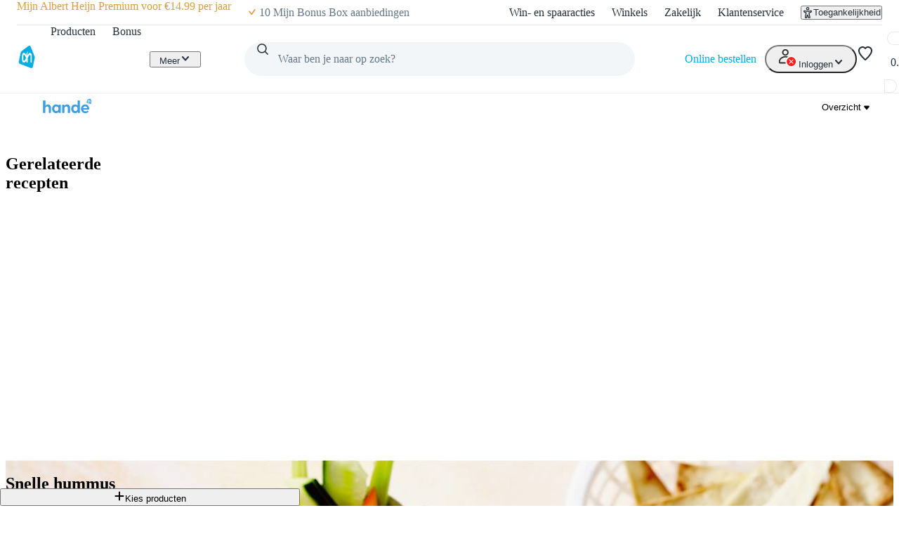

--- FILE ---
content_type: text/html; charset=utf-8
request_url: https://www.ah.nl/allerhande/recept/R-R1187369/snelle-hummus
body_size: 64930
content:
<!DOCTYPE html><html lang="nl-NL" data-brand="ah" data-theme="light"><head><meta charSet="utf-8"/><meta name="viewport" content="width=device-width, initial-scale=1"/><link rel="preload" as="image" href="https://static.ah.nl/ah-static/images/ah-ui-bridge-components/logo/thuiswinkelwaarborg.svg"/><link rel="preload" as="image" href="https://static.ah.nl/ah-static/images/ah-ui-bridge-components/logo/thuiswinkelwaarborg-business.svg"/><link rel="preload" as="image" imageSrcSet="https://static.ah.nl/static/recepten/img_080673_220x162_JPG.jpg 220w 162h, https://static.ah.nl/static/recepten/img_080673_302x220_JPG.jpg 302w 220h, https://static.ah.nl/static/recepten/img_080673_440x324_JPG.jpg 440w 324h, https://static.ah.nl/static/recepten/img_080673_612x450_JPG.jpg 612w 450h, https://static.ah.nl/static/recepten/img_080673_1024x748_JPG.jpg 1024w 748h, https://static.ah.nl/static/recepten/img_080673_1224x900_JPG.jpg 1224w 900h" imageSizes="auto"/><link rel="preload" as="image" href="https://static.ah.nl/static/recepten/img_080673_1224x900_JPG.jpg"/><link rel="stylesheet" href="https://static.ah.nl/ah-allerhande/_next/static/css/dc48c34324a051bc.css" data-precedence="next"/><link rel="stylesheet" href="https://static.ah.nl/ah-allerhande/_next/static/css/3841208f23613a7b.css" data-precedence="next"/><link rel="stylesheet" href="https://static.ah.nl/ah-allerhande/_next/static/css/721b8013a003bbb7.css" data-precedence="next"/><link rel="stylesheet" href="https://static.ah.nl/ah-allerhande/_next/static/css/5161f592f25fc908.css" data-precedence="next"/><link rel="stylesheet" href="https://static.ah.nl/ah-allerhande/_next/static/css/80e702dc2ce81052.css" data-precedence="next"/><link rel="stylesheet" href="https://static.ah.nl/ah-allerhande/_next/static/css/3198858d2cf630e8.css" data-precedence="next"/><link rel="stylesheet" href="https://static.ah.nl/ah-allerhande/_next/static/css/900a4f45e5a88d88.css" data-precedence="next"/><link rel="stylesheet" href="https://static.ah.nl/ah-allerhande/_next/static/css/f1fdb1a979b6541d.css" data-precedence="next"/><link rel="stylesheet" href="https://static.ah.nl/ah-allerhande/_next/static/css/a8647f063e038660.css" data-precedence="next"/><link rel="stylesheet" href="https://static.ah.nl/ah-allerhande/_next/static/css/a4c31931a48356e9.css" data-precedence="next"/><link rel="stylesheet" href="https://static.ah.nl/ah-allerhande/_next/static/css/c7f7e9bf96bdf849.css" data-precedence="next"/><link rel="stylesheet" href="https://static.ah.nl/ah-allerhande/_next/static/css/88561ac98a3e61ae.css" data-precedence="next"/><link rel="stylesheet" href="https://static.ah.nl/ah-allerhande/_next/static/css/1331f6c21cfd3189.css" data-precedence="next"/><link rel="stylesheet" href="https://static.ah.nl/ah-allerhande/_next/static/css/32a08c95ea0d13d7.css" data-precedence="next"/><link rel="stylesheet" href="https://static.ah.nl/ah-allerhande/_next/static/css/840c0fed8d466077.css" data-precedence="next"/><link rel="stylesheet" href="https://static.ah.nl/ah-allerhande/_next/static/css/5ea7f04ef6f1add0.css" data-precedence="next"/><link rel="stylesheet" href="https://static.ah.nl/ah-allerhande/_next/static/css/eba15f670b6c9ddb.css" data-precedence="next"/><link rel="stylesheet" href="https://static.ah.nl/ah-allerhande/_next/static/css/3e8f3dcc6d6b98e7.css" data-precedence="next"/><link rel="stylesheet" href="https://static.ah.nl/ah-allerhande/_next/static/css/bd9675feb9df8fdb.css" data-precedence="next"/><link rel="stylesheet" href="https://static.ah.nl/ah-allerhande/_next/static/css/ba5725ac77d2c4f7.css" data-precedence="next"/><link rel="stylesheet" href="https://static.ah.nl/ah-allerhande/_next/static/css/8dc61b47d0c8b8fd.css" data-precedence="next"/><link rel="stylesheet" href="https://static.ah.nl/ah-allerhande/_next/static/css/85ae420df127bd37.css" data-precedence="next"/><link rel="stylesheet" href="https://static.ah.nl/ah-allerhande/_next/static/css/16a6c8bff9513856.css" data-precedence="next"/><link rel="stylesheet" href="https://static.ah.nl/ah-allerhande/_next/static/css/195b95d6b5d53ace.css" data-precedence="next"/><link rel="stylesheet" href="https://static.ah.nl/ah-allerhande/_next/static/css/20e7f83b668a93bf.css" data-precedence="next"/><link rel="stylesheet" href="https://static.ah.nl/ah-allerhande/_next/static/css/b058542571559020.css" data-precedence="next"/><link rel="stylesheet" href="https://static.ah.nl/ah-allerhande/_next/static/css/cbbeca595adfbd43.css" data-precedence="next"/><link rel="stylesheet" href="https://static.ah.nl/ah-allerhande/_next/static/css/fc3899d7eb4efe47.css" data-precedence="next"/><link rel="stylesheet" href="https://static.ah.nl/ah-allerhande/_next/static/css/52b48029b79d2276.css" data-precedence="next"/><link rel="stylesheet" href="https://static.ah.nl/ah-allerhande/_next/static/css/93a1869f3508c73a.css" data-precedence="next"/><link rel="stylesheet" href="https://static.ah.nl/ah-allerhande/_next/static/css/af2fb344c81182c6.css" data-precedence="next"/><link rel="stylesheet" href="https://static.ah.nl/ah-allerhande/_next/static/css/40e4846ccd47ee23.css" data-precedence="next"/><link rel="stylesheet" href="https://static.ah.nl/ah-allerhande/_next/static/css/79e247949e403e89.css" data-precedence="next"/><link rel="stylesheet" href="https://static.ah.nl/ah-allerhande/_next/static/css/e770bc28355f9982.css" data-precedence="next"/><link rel="stylesheet" href="https://static.ah.nl/ah-allerhande/_next/static/css/b5f7a9c43e589a47.css" data-precedence="next"/><link rel="stylesheet" href="https://static.ah.nl/ah-allerhande/_next/static/css/44028a3f4160c59d.css" data-precedence="next"/><link rel="stylesheet" href="https://static.ah.nl/ah-allerhande/_next/static/css/cd3224416a1a4a38.css" data-precedence="next"/><link rel="stylesheet" href="https://static.ah.nl/ah-allerhande/_next/static/css/5dc6a9b06e35a19d.css" data-precedence="next"/><link rel="stylesheet" href="https://static.ah.nl/ah-allerhande/_next/static/css/31c8922c1483d1e7.css" data-precedence="next"/><link rel="stylesheet" href="https://static.ah.nl/ah-allerhande/_next/static/css/b97ca8b816d99993.css" data-precedence="next"/><link rel="stylesheet" href="https://static.ah.nl/ah-allerhande/_next/static/css/f73b103fabf0e53e.css" data-precedence="next"/><link rel="stylesheet" href="https://static.ah.nl/ah-allerhande/_next/static/css/611e789508f6f3ee.css" data-precedence="next"/><link rel="stylesheet" href="https://static.ah.nl/ah-allerhande/_next/static/css/2e692f7262ea272a.css" data-precedence="next"/><link rel="stylesheet" href="https://static.ah.nl/ah-allerhande/_next/static/css/4f40c44986aa7374.css" data-precedence="next"/><link rel="stylesheet" href="https://static.ah.nl/ah-allerhande/_next/static/css/256f1a84afa2fa76.css" data-precedence="next"/><link rel="stylesheet" href="https://static.ah.nl/ah-allerhande/_next/static/css/b2a03ba1bfda5335.css" data-precedence="next"/><link rel="stylesheet" href="https://static.ah.nl/ah-allerhande/_next/static/css/568c4ca26b4e6f02.css" data-precedence="next"/><link rel="stylesheet" href="https://static.ah.nl/ah-allerhande/_next/static/css/31c3cdff2feeb7a0.css" data-precedence="next"/><link rel="stylesheet" href="https://static.ah.nl/ah-allerhande/_next/static/css/e189a4df8525a915.css" data-precedence="next"/><link rel="stylesheet" href="https://static.ah.nl/ah-allerhande/_next/static/css/e554b275743fbdae.css" data-precedence="next"/><link rel="stylesheet" href="https://static.ah.nl/ah-allerhande/_next/static/css/c2dda5ade34e07d9.css" data-precedence="next"/><link rel="stylesheet" href="https://static.ah.nl/ah-allerhande/_next/static/css/f7c971df406bdb17.css" data-precedence="next"/><link rel="stylesheet" href="https://static.ah.nl/ah-allerhande/_next/static/css/0c6abff0ab055fca.css" data-precedence="next"/><link rel="stylesheet" href="https://static.ah.nl/ah-allerhande/_next/static/css/530767bfd9dad33f.css" data-precedence="next"/><link rel="stylesheet" href="https://static.ah.nl/ah-allerhande/_next/static/css/0a0c2cab4668362d.css" data-precedence="next"/><link rel="stylesheet" href="https://static.ah.nl/ah-allerhande/_next/static/css/0ead28dd14dee6d0.css" data-precedence="next"/><link rel="stylesheet" href="https://static.ah.nl/ah-allerhande/_next/static/css/5032970d046bf66a.css" data-precedence="next"/><link rel="stylesheet" href="https://static.ah.nl/ah-allerhande/_next/static/css/2bfe5ae85a44f957.css" data-precedence="next"/><link rel="stylesheet" href="https://static.ah.nl/ah-allerhande/_next/static/css/9b96288d29b77481.css" data-precedence="next"/><link rel="stylesheet" href="https://static.ah.nl/ah-allerhande/_next/static/css/545832299dc550a1.css" data-precedence="next"/><link rel="stylesheet" href="https://static.ah.nl/ah-allerhande/_next/static/css/e7023a19c7e60658.css" data-precedence="next"/><link rel="stylesheet" href="https://static.ah.nl/ah-allerhande/_next/static/css/9259b84256562cd4.css" data-precedence="next"/><link rel="stylesheet" href="https://static.ah.nl/ah-allerhande/_next/static/css/6dcd5cce607e11c5.css" data-precedence="next"/><link rel="stylesheet" href="https://static.ah.nl/ah-allerhande/_next/static/css/12fec1410b2326c4.css" data-precedence="next"/><link rel="stylesheet" href="https://static.ah.nl/ah-allerhande/_next/static/css/fc34daefd64c2ab9.css" data-precedence="next"/><link rel="stylesheet" href="https://static.ah.nl/ah-allerhande/_next/static/css/6596bf61412ece51.css" data-precedence="next"/><link rel="stylesheet" href="https://static.ah.nl/ah-allerhande/_next/static/css/4ff2476e09764010.css" data-precedence="next"/><link rel="stylesheet" href="https://static.ah.nl/ah-allerhande/_next/static/css/c97c1c437e1a07de.css" data-precedence="next"/><link rel="stylesheet" href="https://static.ah.nl/ah-allerhande/_next/static/css/09f05146f8b54792.css" data-precedence="next"/><link rel="stylesheet" href="https://static.ah.nl/ah-allerhande/_next/static/css/106bec2dccc93137.css" data-precedence="next"/><link rel="stylesheet" href="https://static.ah.nl/ah-allerhande/_next/static/css/3c726d3c925b983f.css" data-precedence="next"/><link rel="stylesheet" href="https://static.ah.nl/ah-allerhande/_next/static/css/92e413fda15e88aa.css" data-precedence="next"/><link rel="stylesheet" href="https://static.ah.nl/ah-allerhande/_next/static/css/ab98af8f3ed65d67.css" data-precedence="next"/><link rel="stylesheet" href="https://static.ah.nl/ah-allerhande/_next/static/css/cfaf97d34154f341.css" data-precedence="next"/><link rel="preload" as="script" fetchPriority="low" href="https://static.ah.nl/ah-allerhande/_next/static/chunks/webpack-3d776481d7fdca2c.js"/><script src="https://static.ah.nl/ah-allerhande/_next/static/chunks/32d95154-d7c47344e7ad1d18.js" async=""></script><script src="https://static.ah.nl/ah-allerhande/_next/static/chunks/5888-220d11977a77dc8d.js" async=""></script><script src="https://static.ah.nl/ah-allerhande/_next/static/chunks/main-app-7cad3d7c0723e2f9.js" async=""></script><script src="https://static.ah.nl/ah-allerhande/_next/static/chunks/8669-f725409c0857a108.js" async=""></script><script src="https://static.ah.nl/ah-allerhande/_next/static/chunks/app/global-error-ad30cae19a7c2131.js" async=""></script><script src="https://static.ah.nl/ah-allerhande/_next/static/chunks/dcac5c9e-78411842940dc501.js" async=""></script><script src="https://static.ah.nl/ah-allerhande/_next/static/chunks/e41d8853-82d00ef0ca589998.js" async=""></script><script src="https://static.ah.nl/ah-allerhande/_next/static/chunks/3645-a7655d12ee068696.js" async=""></script><script src="https://static.ah.nl/ah-allerhande/_next/static/chunks/7402-8b7ff92470379adb.js" async=""></script><script src="https://static.ah.nl/ah-allerhande/_next/static/chunks/5114-d45ad785c989e14e.js" async=""></script><script src="https://static.ah.nl/ah-allerhande/_next/static/chunks/5716-4177d1f622c124f9.js" async=""></script><script src="https://static.ah.nl/ah-allerhande/_next/static/chunks/4940-fd2a3c487cd1eca0.js" async=""></script><script src="https://static.ah.nl/ah-allerhande/_next/static/chunks/8416-30c6d96c79822bb5.js" async=""></script><script src="https://static.ah.nl/ah-allerhande/_next/static/chunks/2624-c1704f7b4d730f37.js" async=""></script><script src="https://static.ah.nl/ah-allerhande/_next/static/chunks/1946-412777c58317aa4c.js" async=""></script><script src="https://static.ah.nl/ah-allerhande/_next/static/chunks/6145-887697a6c35541be.js" async=""></script><script src="https://static.ah.nl/ah-allerhande/_next/static/chunks/8855-bfb7bef1c76b85c1.js" async=""></script><script src="https://static.ah.nl/ah-allerhande/_next/static/chunks/147-64b258c9c41e4da1.js" async=""></script><script src="https://static.ah.nl/ah-allerhande/_next/static/chunks/app/layout-13699a53e7d188c1.js" async=""></script><script src="https://static.ah.nl/ah-allerhande/_next/static/chunks/ac60881a-e5a3115784c73394.js" async=""></script><script src="https://static.ah.nl/ah-allerhande/_next/static/chunks/1363-8679c4924cb9196a.js" async=""></script><script src="https://static.ah.nl/ah-allerhande/_next/static/chunks/2558-5d206ec8ad49279b.js" async=""></script><script src="https://static.ah.nl/ah-allerhande/_next/static/chunks/5514-7309adda7991e3b2.js" async=""></script><script src="https://static.ah.nl/ah-allerhande/_next/static/chunks/9725-ac880afeb1dbf4fb.js" async=""></script><script src="https://static.ah.nl/ah-allerhande/_next/static/chunks/9342-bda1843954af37ee.js" async=""></script><script src="https://static.ah.nl/ah-allerhande/_next/static/chunks/3262-8c01d27727fa0254.js" async=""></script><script src="https://static.ah.nl/ah-allerhande/_next/static/chunks/9844-bd6c1e516c5a1a3f.js" async=""></script><script src="https://static.ah.nl/ah-allerhande/_next/static/chunks/8880-b008bcd9833f70a7.js" async=""></script><script src="https://static.ah.nl/ah-allerhande/_next/static/chunks/app/allerhande/recept/%5Bid%5D/%5Bslug%5D/page-449565837c1e42a2.js" async=""></script><script src="https://static.ah.nl/ah-allerhande/_next/static/chunks/app/error-8fed0e6ec79c9a75.js" async=""></script><script src="https://static.ah.nl/ah-allerhande/_next/static/chunks/app/not-found-b24e904d2aff327b.js" async=""></script><link rel="preload" href="https://static.ah.nl/ah-static/assets/advertisement-v0.js" as="script"/><link rel="preload" href="https://www.googletagmanager.com/gtm.js?id=GTM-WQK8NCZ&amp;l=gtmdataLayer" as="script"/><meta name="app:id" content="ah-allerhande"/><meta name="app:version" content="3.13.30"/><meta name="p:domain_verify" content="a7366f4463986084997d0fafd9be07f5"/><link rel="preconnect" href="https://static.ah.nl" crossorigin="anonymous"/><meta name="theme-color" content="#00ade6"/><link rel="shortcut icon" type="image/x-icon" href="https://static.ah.nl/ah-static/favicon/favicon.ico"/><link rel="icon" type="image/png" sizes="16x16" href="https://static.ah.nl/ah-static/favicon/favicon-16x16.png"/><link rel="icon" type="image/png" sizes="32x32" href="https://static.ah.nl/ah-static/favicon/favicon-32x32.png"/><link rel="icon" type="image/png" sizes="48x48" href="https://static.ah.nl/ah-static/favicon/favicon-48x48.png"/><link rel="icon" type="image/png" sizes="64x64" href="https://static.ah.nl/ah-static/favicon/favicon-64x64.png"/><link rel="icon" type="image/png" sizes="128x128" href="https://static.ah.nl/ah-static/favicon/favicon-128x128.png"/><link rel="icon" type="image/png" sizes="192x192" href="https://static.ah.nl/ah-static/favicon/favicon-192x192.png"/><link rel="apple-touch-icon" sizes="57x57" href="https://static.ah.nl/ah-static/favicon/apple-touch-icon-57x57.png"/><link rel="apple-touch-icon" sizes="60x60" href="https://static.ah.nl/ah-static/favicon/apple-touch-icon-60x60.png"/><link rel="apple-touch-icon" sizes="72x72" href="https://static.ah.nl/ah-static/favicon/apple-touch-icon-72x72.png"/><link rel="apple-touch-icon" sizes="76x76" href="https://static.ah.nl/ah-static/favicon/apple-touch-icon-76x76.png"/><link rel="apple-touch-icon" sizes="114x114" href="https://static.ah.nl/ah-static/favicon/apple-touch-icon-114x114.png"/><link rel="apple-touch-icon" sizes="120x120" href="https://static.ah.nl/ah-static/favicon/apple-touch-icon-120x120.png"/><link rel="apple-touch-icon" sizes="144x144" href="https://static.ah.nl/ah-static/favicon/apple-touch-icon-144x144.png"/><link rel="apple-touch-icon" sizes="152x152" href="https://static.ah.nl/ah-static/favicon/apple-touch-icon-152x152.png"/><link rel="apple-touch-icon" sizes="180x180" href="https://static.ah.nl/ah-static/favicon/apple-touch-icon-180x180.png"/><link rel="mask-icon" href="https://static.ah.nl/ah-static/favicon/safari-pinned-tab.svg" color="#00ade6"/><link rel="manifest" href="https://static.ah.nl/ah-static/favicon/nld/site.webmanifest"/><link rel="preload" href="https://static.ah.nl/ah-static/pantry/fonts/ah/hamburg-serial-xbold.woff2" as="font" crossorigin="anonymous" type="font/woff2"/><link rel="preload" href="https://static.ah.nl/ah-static/pantry/fonts/ah/hamburg-serial-bold.woff2" as="font" crossorigin="anonymous" type="font/woff2"/><link rel="preload" href="https://static.ah.nl/ah-static/pantry/fonts/ah/hamburg-serial-regular.woff2" as="font" crossorigin="anonymous" type="font/woff2"/><link rel="preconnect" href="https://www.google-analytics.com" crossorigin="anonymous"/><link rel="preconnect" href="https://www.google.com" crossorigin="anonymous"/><link rel="preconnect" href="https://googleads.g.doubleclick.net" crossorigin="anonymous"/><link rel="preconnect" href="https://deploy.mopinion.com" crossorigin="anonymous"/><title>Snelle hummus recept - Allerhande | Albert Heijn</title><meta name="description" content="Zelf Snelle hummus maken? Met dit recept van Allerhande zet je een feestje op tafel. Bekijk ingrediënten en bereidingswijze!"/><meta name="robots" content="index"/><link rel="canonical" href="https://www.ah.nl/allerhande/recept/R-R1187369/snelle-hummus"/><link rel="alternate" hrefLang="nl" href="https://www.ah.nl/allerhande/recept/R-R1187369/snelle-hummus"/><link rel="alternate" hrefLang="be" href="https://www.ah.be/allerhande/recept/R-R1187369/snelle-hummus"/><meta property="og:title" content="Snelle hummus recept - Allerhande | Albert Heijn"/><meta property="og:description" content="Zelf Snelle hummus maken? Met dit recept van Allerhande zet je een feestje op tafel. Bekijk ingrediënten en bereidingswijze!"/><meta property="og:image" content="https://static.ah.nl/static/recepten/img_080673_1024x748_JPG.jpg"/><meta name="twitter:card" content="summary_large_image"/><meta name="twitter:site" content="@albertheijn"/><meta name="twitter:title" content="Snelle hummus recept - Allerhande | Albert Heijn"/><meta name="twitter:description" content="Zelf Snelle hummus maken? Met dit recept van Allerhande zet je een feestje op tafel. Bekijk ingrediënten en bereidingswijze!"/><meta name="twitter:image" content="https://static.ah.nl/static/recepten/img_080673_1024x748_JPG.jpg"/><script src="https://static.ah.nl/ah-allerhande/_next/static/chunks/polyfills-42372ed130431b0a.js" noModule=""></script><script>(window[Symbol.for("ApolloSSRDataTransport")] ??= []).push({"rehydrate":{"_R_ktb_":{"data":undefined,"loading":false,"networkStatus":7,"called":false},"_R_2tb_":{"data":undefined,"loading":false,"networkStatus":7,"called":false},"_R_2tbH1_":{"data":undefined,"loading":true,"networkStatus":1,"called":true},"_R_2tbH2_":{"data":undefined,"loading":true,"networkStatus":1,"called":true},"_R_2tbH3_":{"data":undefined,"loading":true,"networkStatus":1,"called":true},"_R_2tbH4_":{"data":undefined,"loading":true,"networkStatus":1,"called":true},"_R_2tbH5_":{"data":undefined,"loading":true,"networkStatus":1,"called":true},"_R_f9atb_":{"data":undefined,"loading":true,"networkStatus":1,"called":true},"_R_1mlf9atb_":{"data":undefined,"loading":true,"networkStatus":1,"called":true},"_R_7f9atb_":{"data":undefined,"loading":false,"networkStatus":7,"called":false},"_R_7f9atbH1_":{"data":undefined,"loading":true,"networkStatus":1,"called":true},"_R_1pf9atb_":{"data":undefined,"loading":true,"networkStatus":1,"called":true},"_R_5pf9atb_":{"data":undefined,"loading":true,"networkStatus":1,"called":true},"_R_29f9atb_":{"data":undefined,"loading":true,"networkStatus":1,"called":true},"_R_1tn9atb_":{"data":undefined,"loading":true,"networkStatus":1,"called":true},"_R_5tn9atb_":{"data":undefined,"loading":true,"networkStatus":1,"called":true},"_R_2dn9atb_":{"data":undefined,"loading":true,"networkStatus":1,"called":true},"_R_av5ubsnpfbktb_":{"data":undefined,"loading":true,"networkStatus":1,"called":true},"_R_av5ubsnpfbktbH1_":{"data":undefined,"loading":false,"networkStatus":7,"called":false},"_R_3ecrav5ubsnpfbktb_":{"data":undefined,"loading":false,"networkStatus":7,"called":false}},"events":[]})</script></head><body><div hidden=""><!--$--><!--/$--></div><div id="sitespect-body-start" hidden=""> </div><header id="header" class="design-tokens_designTokens__LCz_0" data-brand="ah"><a class="link-button_root__gnmSG nav-skip_navSkip__3j7Id" href="#start-of-content" data-testid="nav-skip"><span class="typography_typography___EC75 typography_body-strong__Q4TJW typography_align-left__ZaCaf link-button_text__qJYoi">Ga naar hoofdinhoud</span></a><a class="link-button_root__gnmSG nav-skip_navSkip__3j7Id" href="#navigation-search-input" data-testid="nav-skip"><span class="typography_typography___EC75 typography_body-strong__Q4TJW typography_align-left__ZaCaf link-button_text__qJYoi">Ga naar zoeken</span></a><div class="header-layout-container_placeholder__eL3r6"></div><div class="header-layout-container_root__6VVoy"><!--$?--><template id="B:0"></template><div class="top-bar_root__4EFUi"><div class="top-bar_bar__n3UrC"><menu class="top-bar_list__RpoiE" data-testid="usps-list"><li class="top-bar_item__MZ2tA"><a class="link-button_root__gnmSG top-bar_title__vzLwH" title="" aria-label="" href=""><span class="typography_typography___EC75 typography_subtext-strong__oFcuo typography_align-left__ZaCaf link-button_text__qJYoi" data-testid="usps-title"></span></a></li></menu><menu class="top-bar_links__dO20Z" data-testid="top-bar-links"><li class="top-bar_item__MZ2tA"><a class="link-button_root__gnmSG top-bar-link_link__zrz0k" title="Win- en spaaracties" href="/acties"><span class="typography_typography___EC75 typography_subtext-regular__17kgG typography_align-left__ZaCaf link-button_text__qJYoi top-bar-link_text__s7q5V">Win- en spaaracties</span></a></li><li class="top-bar_item__MZ2tA"><a class="link-button_root__gnmSG top-bar-link_link__zrz0k" title="Winkels" href="/winkels"><span class="typography_typography___EC75 typography_subtext-regular__17kgG typography_align-left__ZaCaf link-button_text__qJYoi top-bar-link_text__s7q5V">Winkels</span></a></li><li class="top-bar_item__MZ2tA"><a class="link-button_root__gnmSG top-bar-link_link__zrz0k" title="Zakelijk" href="/zakelijk"><span class="typography_typography___EC75 typography_subtext-regular__17kgG typography_align-left__ZaCaf link-button_text__qJYoi top-bar-link_text__s7q5V">Zakelijk</span></a></li><li class="top-bar_item__MZ2tA"><a class="link-button_root__gnmSG top-bar-link_link__zrz0k" title="Klantenservice" href="/klantenservice"><span class="typography_typography___EC75 typography_subtext-regular__17kgG typography_align-left__ZaCaf link-button_text__qJYoi top-bar-link_text__s7q5V">Klantenservice</span></a></li><li class="top-bar_item__MZ2tA"><div class="popover_root__wSEKS"><button class="link-button_root__gnmSG link-button_button__4wuPU link-button_regular__sPTwl accessibility-button_button__FfTad" type="button" title="Toegankelijkheid"><svg xmlns="http://www.w3.org/2000/svg" viewBox="0 0 24 24" height="16" width="16" fill="currentColor"><path d="M15.5 3.5a3.5 3.5 0 1 1-7 0 3.5 3.5 0 0 1 7 0m-2 0a1.5 1.5 0 1 0-3 0 1.5 1.5 0 0 0 3 0"></path><path d="M21 9.03a1.833 1.833 0 0 0-2.218-1.792l-1.367.293a25.8 25.8 0 0 1-10.83 0l-1.352-.29A1.846 1.846 0 0 0 3 9.048a3.54 3.54 0 0 0 2.632 3.42l2.035.54-1.878 8.565A2 2 0 0 0 7.743 24h1.83c.605 0 1.132-.415 1.275-1.003l.91-3.753.91 3.753c.142.588.67 1.003 1.275 1.003h1.816a2 2 0 0 0 1.954-2.426l-1.861-8.545 2.468-.595A3.5 3.5 0 0 0 21 9.03m-3.166.457 1.151-.247a1.5 1.5 0 0 1-1.134 1.25l-2.772.668a1.68 1.68 0 0 0-1.248 1.99L15.76 22h-1.276l-1.155-4.764a1.616 1.616 0 0 0-3.141 0L9.032 22h-1.29l1.953-8.905a1.636 1.636 0 0 0-1.18-1.932l-2.37-.629A1.54 1.54 0 0 1 5.011 9.24l1.154.247c3.846.824 7.822.824 11.668 0Z"></path></svg><span class="typography_typography___EC75 typography_subtext-regular__17kgG typography_align-left__ZaCaf link-button_text__qJYoi accessibility-button_text__pY8_l">Toegankelijkheid</span></button></div></li></menu></div></div><!--/$--><div class="header-container_desktop__Q32cx"><nav class="header-default_container__suAPP"><a class="link-button_root__gnmSG nav-logo_navLogo___R3J2" aria-label="Ga naar Albert Heijn home pagina" title="Ga naar Albert Heijn home pagina" href="/" data-testid="nav-logo"><img src="https://static.ah.nl/ah-static/images/ah-ui-bridge-components/logo/logo-ah.svg" alt="Ga naar Albert Heijn home pagina" class="nav-logo_logo__XFsGY" height="24" width="24"/></a><menu class="header-default_mainMenu__l0_wH"><li class="" data-testid="navigation-products"><a class="link-button_root__gnmSG menu-item-component_mainMenuItemAnchor__RgNFa" href="/producten"><span class="typography_typography___EC75 typography_body-regular__76WDB typography_align-left__ZaCaf link-button_text__qJYoi menu-item-component_mainMenuItemAnchorText__vokLQ">Producten</span></a></li><li class=""><a class="link-button_root__gnmSG menu-item-component_mainMenuItemAnchor__RgNFa" href="/bonus"><span class="typography_typography___EC75 typography_body-regular__76WDB typography_align-left__ZaCaf link-button_text__qJYoi menu-item-component_mainMenuItemAnchorText__vokLQ">Bonus</span></a></li><li><a class="link-button_root__gnmSG header-button_mainMenuItemAnchor__vREsk" href="/allerhande" data-testid="navigation-recipes"><span class="typography_typography___EC75 typography_body-regular__76WDB typography_align-left__ZaCaf link-button_text__qJYoi header-button_mainMenuItemAnchorText__bKJ3G">Recepten</span><svg xmlns="http://www.w3.org/2000/svg" viewBox="0 0 16 16" height="16" width="16" fill="currentColor" class=""><path d="M12.707 5.32c.39.426.39 1.117 0 1.543L8 12 3.293 6.863a1.163 1.163 0 0 1 0-1.543.942.942 0 0 1 1.414 0L8 8.913l3.293-3.593a.942.942 0 0 1 1.414 0"></path></svg></a><div class="mega-menu-overlay_megaMenuOverlay__j__js"><div class="mega-menu-overlay_megaMenuContentWrapper__FfZO8"><!--$?--><template id="B:1"></template><!--/$--></div><div role="presentation" class="mega-menu-overlay_megaMenuBackDrop__VjH67"></div></div></li><li class="menu-dropdown_menuDropdown__wRa3R" data-testid="menu-dropdown-button"><button class="link-button_root__gnmSG link-button_button__4wuPU link-button_regular__sPTwl menu-dropdown_menuDropdownButton__05mMz" type="button" tabindex="0" aria-label="Meer" aria-expanded="false"><span class="typography_typography___EC75 typography_body-regular__76WDB typography_align-left__ZaCaf link-button_text__qJYoi menu-dropdown_menuDropdownButtonText__0aA4n">Meer</span><svg xmlns="http://www.w3.org/2000/svg" viewBox="0 0 16 16" height="16" width="16" fill="currentColor" class="menu-dropdown_menuDropdownIcon__7FaKT"><path d="M12.707 5.32c.39.426.39 1.117 0 1.543L8 12 3.293 6.863a1.163 1.163 0 0 1 0-1.543.942.942 0 0 1 1.414 0L8 8.913l3.293-3.593a.942.942 0 0 1 1.414 0"></path></svg></button><div class="menu-dropdown_menuDropdownMountPoint__dOoda" aria-hidden="true"><menu class="menu-dropdown_menuDropdownList__UipCz"><li class="menu-item-component_secondaryMenuItem__708vu menu-item-component_secondaryMenuItemRecipes__bkVb5"><a class="link-button_root__gnmSG menu-item-component_secondaryMenuItemAnchor___RaoE" href="/allerhande"><span class="typography_typography___EC75 typography_body-regular__76WDB typography_align-left__ZaCaf link-button_text__qJYoi">Recepten</span></a></li><li class="menu-item-component_secondaryMenuItem__708vu"><a class="link-button_root__gnmSG menu-item-component_secondaryMenuItemAnchor___RaoE" href="https://voordeelshop.ah.nl?ah_medium=www.ah.nl&amp;ah_source=header&amp;ah_campaign=na"><span class="typography_typography___EC75 typography_body-regular__76WDB typography_align-left__ZaCaf link-button_text__qJYoi">AH Voordeelshop</span></a></li></menu></div></li></menu><div class="header-default_searchContainer__0p5_G"><form class="search_root__ZoviE" method="post"><div class="search_compact___LJHj" data-testid="navigation-search"><input id="navigation-search-input" type="search" autoComplete="off" class="search_input__JSoeT" placeholder="Waar ben je naar op zoek?" aria-label="Waar ben je naar op zoek?" value=""/><button class="link-button_root__gnmSG link-button_button__4wuPU link-button_regular__sPTwl search_closeButton__MtOFb" type="button" aria-label="Sluiten"><svg xmlns="http://www.w3.org/2000/svg" viewBox="0 0 16 16" height="16" width="16" fill="currentColor"><path d="M10.68 12.707c-.426.39-1.117.39-1.543 0L4 8l5.137-4.707a1.163 1.163 0 0 1 1.543 0 .942.942 0 0 1 0 1.414L7.087 8l3.593 3.293a.942.942 0 0 1 0 1.414"></path></svg></button><button class="link-button_root__gnmSG link-button_button__4wuPU link-button_regular__sPTwl search_iconButton__Xdarb" type="submit" aria-label="Zoeken" tabindex="-1"><svg xmlns="http://www.w3.org/2000/svg" viewBox="0 0 24 24" height="18" width="18" fill="currentColor"><path d="M10.5 1.5a9 9 0 1 0 5.618 16.032l4.675 4.675a1 1 0 0 0 1.414-1.414l-4.675-4.675A9 9 0 0 0 10.5 1.5m-7 9a7 7 0 1 1 14 0 7 7 0 0 1-14 0"></path></svg></button><button class="link-button_root__gnmSG link-button_button__4wuPU link-button_regular__sPTwl search_submitButton__kEx2x" type="submit" aria-label="Zoekenopdracht bevestigen"><svg xmlns="http://www.w3.org/2000/svg" viewBox="0 0 24 24" height="24" width="24" fill="currentColor"><path d="M10.5 1.5a9 9 0 1 0 5.618 16.032l4.675 4.675a1 1 0 0 0 1.414-1.414l-4.675-4.675A9 9 0 0 0 10.5 1.5m-7 9a7 7 0 1 1 14 0 7 7 0 0 1-14 0"></path></svg></button></div><div class="suggestions_suggestionsContainer__mPIzg suggestions_compact__j_Gor"><div class="suggestions_wrapper__5K08S"></div></div></form><div class="search_backdrop__lhUqO"></div></div><div class="header-default_personalNav__VeMtZ"><menu class="header-default_personalNavMenu__ObRvk"><li class="menu-item-component_orderLink__H5jmj" data-testid="navigation-currentOrder"><a class="link-button_root__gnmSG menu-item-component_orderLinkAnchor__Cr9xx" href="/kies-een-moment"><span class="typography_typography___EC75 typography_body-regular__76WDB typography_align-left__ZaCaf link-button_text__qJYoi menu-item-component_orderLinkAnchorText__qv_j7">Online bestellen</span></a></li><li class="menu-dropdown_personalNavMenu__NIWMw menu-dropdown_menuDropdown__wRa3R" data-testid="menu-dropdown-button"><button class="link-button_root__gnmSG link-button_button__4wuPU link-button_regular__sPTwl icon-button_root__MrwUw icon-button_hasContent__M3YSx" type="button" tabindex="0" aria-label="Inloggen" aria-expanded="false"><svg xmlns="http://www.w3.org/2000/svg" height="24" width="24" class="icon-button_icon__yIJV9 user-icon_userIcon__S0cAP" fill="currentColor" viewBox="0 0 30 29"><title>Logged out User</title><path fill="#303030" fill-rule="evenodd" d="M9 6c0-1.65685 1.3431-3 3-3s3 1.34315 3 3-1.3431 3-3 3-3-1.34315-3-3Zm3-5C9.23858 1 7 3.23858 7 6s2.23858 5 5 5c2.7614 0 5-2.23858 5-5s-2.2386-5-5-5ZM4 20c0-1.8173.94196-3.369 2.45-4.5 1.51795-1.1385 3.5549-1.8 5.55-1.8 1.9951 0 4.032.6615 5.55 1.8C19.058 16.631 20 18.1827 20 20v1H4v-1Zm8-8.3c-2.40491 0-4.86795.7885-6.75 2.2C3.35804 15.319 2 17.4173 2 20v1c0 .5273.18011 1.0443.56789 1.4321C2.95567 22.8199 3.47275 23 4 23h16c.5272 0 1.0443-.1801 1.4321-.5679C21.8199 22.0443 22 21.5273 22 21v-1c0-2.5827-1.358-4.681-3.25-6.1-1.882-1.4115-4.3451-2.2-6.75-2.2Z" clip-rule="evenodd"></path><circle cx="21" cy="20" r="8" fill="#FF1F1F" stroke="#fff" stroke-width="2"></circle><path fill="#FF1F1F" d="M16.625 15.625h8.75v8.75h-8.75z"></path><path fill="#fff" d="M18.6523 16.8789c-.2135-.2135-.5598-.2135-.7734 0-.2135.2136-.2135.5599 0 .7734L20.2266 20l-2.3477 2.3477c-.2135.2135-.2135.5598 0 .7734.2136.2135.5599.2135.7734 0L21 20.7734l2.3477 2.3477c.2135.2135.5598.2135.7734 0 .2135-.2136.2135-.5599 0-.7734L21.7734 20l2.3477-2.3477c.2135-.2135.2135-.5598 0-.7734-.2136-.2135-.5599-.2135-.7734 0L21 19.2266l-2.3477-2.3477Z"></path></svg><span class="typography_typography___EC75 typography_body-regular__76WDB typography_align-left__ZaCaf link-button_text__qJYoi icon-button_text__RPFXe">Inloggen</span><svg xmlns="http://www.w3.org/2000/svg" viewBox="0 0 16 16" height="16" width="16" fill="currentColor" class="header-default_caret__q1DKw"><path d="M12.707 5.32c.39.426.39 1.117 0 1.543L8 12 3.293 6.863a1.163 1.163 0 0 1 0-1.543.942.942 0 0 1 1.414 0L8 8.913l3.293-3.593a.942.942 0 0 1 1.414 0"></path></svg></button><div class="menu-dropdown_menuDropdownMountPoint__dOoda" aria-hidden="true"><menu class="menu-dropdown_menuDropdownList__UipCz"><li class="menu-item-component_secondaryMenuItem__708vu"><a class="link-button_root__gnmSG menu-item-component_secondaryMenuItemAnchor___RaoE" href="/mijn/dashboard"><svg xmlns="http://www.w3.org/2000/svg" viewBox="0 0 24 24" height="24" width="24" fill="currentColor" class="menu-item-component_menuItemIcon__15lWV"><path d="M9 6a3 3 0 1 1 6 0 3 3 0 0 1-6 0m3-5a5 5 0 1 0 0 10 5 5 0 0 0 0-10M4 20c0-1.817.942-3.369 2.45-4.5 1.518-1.139 3.555-1.8 5.55-1.8s4.032.662 5.55 1.8C19.058 16.631 20 18.183 20 20v1H4zm8-8.3c-2.405 0-4.868.789-6.75 2.2C3.358 15.319 2 17.417 2 20v1c0 .527.18 1.044.568 1.432S3.473 23 4 23h16c.527 0 1.044-.18 1.432-.568S22 21.527 22 21v-1c0-2.583-1.358-4.681-3.25-6.1-1.882-1.412-4.345-2.2-6.75-2.2"></path></svg><span class="typography_typography___EC75 typography_body-regular__76WDB typography_align-left__ZaCaf link-button_text__qJYoi">Mijn account</span></a></li><li class="menu-item-component_secondaryMenuItem__708vu"><a class="link-button_root__gnmSG menu-item-component_secondaryMenuItemAnchor___RaoE" href="/favorieten"><svg xmlns="http://www.w3.org/2000/svg" viewBox="0 0 24 24" height="24" width="24" fill="currentColor" class="menu-item-component_menuItemIcon__15lWV"><path d="M8.1 4C5.852 4 4 5.852 4 8.1c0 1.543.858 3.335 1.838 4.842a21 21 0 0 0 1.859 2.438l.028.031.007.007v.001l.01.01.021.024.035.04a65 65 0 0 0 .628.703c.41.456.964 1.061 1.537 1.666.576.607 1.16 1.2 1.636 1.635q.23.21.401.35.17-.14.401-.35a35 35 0 0 0 1.636-1.635 91 91 0 0 0 2.029-2.215l.136-.154.035-.04.025-.028.013-.014.007-.008.029-.03q.038-.041.116-.128a20 20 0 0 0 1.737-2.269C19.14 11.49 20 9.697 20 8.1 20 5.852 18.148 4 15.9 4c-1.26 0-2.388.632-3.126 1.533L12 6.48l-.774-.946C10.488 4.632 9.359 4 8.1 4m9.64 12.773-.039.044a69 69 0 0 1-.641.718 93 93 0 0 1-1.572 1.703 37 37 0 0 1-1.736 1.734c-.262.24-.52.46-.749.627a3 3 0 0 1-.375.236A1.4 1.4 0 0 1 12 22c-.29 0-.524-.112-.628-.165a3 3 0 0 1-.375-.236 9 9 0 0 1-.749-.627 37 37 0 0 1-1.736-1.734A93 93 0 0 1 6.3 16.817l-.037-.042-.005-.006-.005-.005-.039-.043a20 20 0 0 1-.614-.72 23 23 0 0 1-1.437-1.968C3.142 12.465 2 10.257 2 8.1 2 4.748 4.748 2 8.1 2c1.52 0 2.874.594 3.9 1.475C13.026 2.594 14.38 2 15.9 2 19.252 2 22 4.748 22 8.1c0 2.205-1.14 4.412-2.164 5.973a22 22 0 0 1-1.919 2.506l-.138.152zl-.002.001Z"></path></svg><span class="typography_typography___EC75 typography_body-regular__76WDB typography_align-left__ZaCaf link-button_text__qJYoi">Favoriete lijstjes</span></a></li><li class="menu-item-component_secondaryMenuItem__708vu"><a class="link-button_root__gnmSG menu-item-component_secondaryMenuItemAnchor___RaoE" href="/producten/eerder-gekocht"><svg xmlns="http://www.w3.org/2000/svg" viewBox="0 0 24 24" height="24" width="24" fill="currentColor" class="menu-item-component_menuItemIcon__15lWV"><path d="M9.821 5c0-1.09.901-2 2.044-2s2.045.91 2.045 2zm-2 0H6.524a3 3 0 0 0-2.976 2.622l-1.522 12A3 3 0 0 0 5.002 23H6.95a3.46 3.46 0 0 1-.629-2h-1.32a1 1 0 0 1-.991-1.126l1.522-12A1 1 0 0 1 6.524 7h10.683a1 1 0 0 1 .992.874l.036.288c.795.33 1.53.776 2.183 1.317l-.235-1.857A3 3 0 0 0 17.207 5H15.91c0-2.223-1.825-4-4.045-4S7.821 2.777 7.821 5m4.45 12a1 1 0 0 1 1 1v3.4a1 1 0 0 1-1 1h-3.45a1 1 0 1 1 0-2h.561A7 7 0 0 1 7.821 16c0-3.866 3.202-7 7.089-7s7.089 3.134 7.089 7c0 3.509-2.611 6.425-6.041 6.89a1 1 0 0 1-.27-1.98c2.456-.335 4.31-2.419 4.31-4.91 0-2.734-2.278-5-5.088-5s-5.09 2.266-5.09 5a5 5 0 0 0 1.45 3.514V18a1 1 0 0 1 1-1Z"></path></svg><span class="typography_typography___EC75 typography_body-regular__76WDB typography_align-left__ZaCaf link-button_text__qJYoi">Eerder gekocht</span></a></li><li class="menu-item-component_secondaryMenuItem__708vu"><a class="link-button_root__gnmSG menu-item-component_secondaryMenuItemAnchor___RaoE" href="/mijnbestellingen"><svg xmlns="http://www.w3.org/2000/svg" viewBox="0 0 24 24" height="24" width="24" fill="currentColor" class="menu-item-component_menuItemIcon__15lWV"><path d="M6.969 7.62a1 1 0 0 1 .366-1.365l8.66-5a1 1 0 0 1 1.366.366l5 8.66a1 1 0 0 1-.366 1.366l-8.66 5a1 1 0 0 1-1.366-.366zm9.16-4.133-6.928 4 4 6.928 6.928-4z"></path><path d="M11.188 16.929a3 3 0 0 1 2.499.67l8.808-5.086a1 1 0 1 1 1 1.732l-8.808 5.085a3.001 3.001 0 1 1-5.231-1.401L2.68 6.192l-1.615.097a1 1 0 0 1-.12-1.997l2.232-.134a1 1 0 0 1 .926.499zm-.317 3.45a1 1 0 1 0 1.732-1 1 1 0 0 0-1.732 1"></path></svg><span class="typography_typography___EC75 typography_body-regular__76WDB typography_align-left__ZaCaf link-button_text__qJYoi">Mijn bestellingen</span></a></li><li class="menu-item-component_secondaryMenuItem__708vu"><a class="link-button_root__gnmSG menu-item-component_secondaryMenuItemAnchor___RaoE" href="/premium"><svg xmlns="http://www.w3.org/2000/svg" viewBox="0 0 24 24" height="24" width="24" fill="currentColor" class="menu-item-component_menuItemIcon__15lWV"><path d="M4.637 4.73A1 1 0 0 0 3 5.5v13a1 1 0 0 0 1 1h16a1 1 0 0 0 1-1v-13a1 1 0 0 0-1.637-.77L15.63 7.813l-2.912-3.01a1 1 0 0 0-1.438 0L8.37 7.815 4.637 4.729ZM19 13.5H5V7.624l2.807 2.32a1 1 0 0 0 1.356-.075L12 6.938l2.837 2.931a1 1 0 0 0 1.356.075L19 7.624zm-14 2h14v2H5z"></path></svg><span class="typography_typography___EC75 typography_body-regular__76WDB typography_align-left__ZaCaf link-button_text__qJYoi">Mijn Albert Heijn Premium</span></a></li><li class="menu-item-component_secondaryMenuItem__708vu"><a class="link-button_root__gnmSG menu-item-component_secondaryMenuItemAnchor___RaoE" href="/bezorgbundel"><svg xmlns="http://www.w3.org/2000/svg" viewBox="0 0 24 24" height="24" width="24" fill="currentColor" class="menu-item-component_menuItemIcon__15lWV"><path d="M0 4c0-.986.784-2 2-2h10c.527 0 1.044.18 1.432.568S14 3.473 14 4v2h4.9c.53 0 1.196.19 1.632.845l.003.005 2.897 4.395.002.003c.233.35.566.953.566 1.652V17c0 .527-.18 1.044-.568 1.432S22.527 19 22 19h-.335a3.5 3.5 0 0 1-6.914.1H9.75a3.501 3.501 0 0 1-6.898 0H2c-.986 0-2-.784-2-2zm3.091 13.1a3.5 3.5 0 0 1 6.418 0H12V4H2v13.1zM22 17v-4.1a.6.6 0 0 0-.053-.216 2 2 0 0 0-.18-.33l-.002-.004L18.898 8H14v9.1h.991a3.501 3.501 0 0 1 6.372-.1zm-3.132-9.045-.003-.005.035-.023.8-.527-.8.533zM18.2 17a1.5 1.5 0 1 0 0 3 1.5 1.5 0 0 0 0-3M4.8 18.5a1.5 1.5 0 1 0 3 0 1.5 1.5 0 0 0-3 0"></path></svg><span class="typography_typography___EC75 typography_body-regular__76WDB typography_align-left__ZaCaf link-button_text__qJYoi">Bezorgbundel</span></a></li><li class="menu-item-component_secondaryMenuItem__708vu" data-testid="navigation-login"><button class="link-button_root__gnmSG link-button_button__4wuPU link-button_regular__sPTwl menu-item-component_secondaryMenuItemAnchor___RaoE" type="button"><svg xmlns="http://www.w3.org/2000/svg" viewBox="0 0 24 24" height="24" width="24" fill="currentColor" class="menu-item-component_menuItemIcon__15lWV"><path d="M21 2a1 1 0 0 1 1 1v18a1 1 0 0 1-1 1H3a1 1 0 0 1-1-1v-2a1 1 0 1 1 2 0v1h16V4H4v1a1 1 0 0 1-2 0V3a1 1 0 0 1 1-1z"></path><path d="M3.004 13.007a1 1 0 1 1 0-2h11.585l-2.542-2.543A1 1 0 1 1 13.46 7.05l4.242 4.243a1 1 0 0 1 0 1.414L13.46 16.95a1 1 0 0 1-1.414-1.414l2.528-2.529z"></path></svg><span class="typography_typography___EC75 typography_body-regular__76WDB typography_align-left__ZaCaf link-button_text__qJYoi">Inloggen</span></button></li></menu></div></li></menu><a class="link-button_root__gnmSG icon-button_root__MrwUw" href="/favorieten" aria-label="Favorieten"><svg xmlns="http://www.w3.org/2000/svg" viewBox="0 0 24 24" height="24" width="24" fill="currentColor" class="icon-button_icon__yIJV9"><path d="M8.1 4C5.852 4 4 5.852 4 8.1c0 1.543.858 3.335 1.838 4.842a21 21 0 0 0 1.859 2.438l.028.031.007.007v.001l.01.01.021.024.035.04a65 65 0 0 0 .628.703c.41.456.964 1.061 1.537 1.666.576.607 1.16 1.2 1.636 1.635q.23.21.401.35.17-.14.401-.35a35 35 0 0 0 1.636-1.635 91 91 0 0 0 2.029-2.215l.136-.154.035-.04.025-.028.013-.014.007-.008.029-.03q.038-.041.116-.128a20 20 0 0 0 1.737-2.269C19.14 11.49 20 9.697 20 8.1 20 5.852 18.148 4 15.9 4c-1.26 0-2.388.632-3.126 1.533L12 6.48l-.774-.946C10.488 4.632 9.359 4 8.1 4m9.64 12.773-.039.044a69 69 0 0 1-.641.718 93 93 0 0 1-1.572 1.703 37 37 0 0 1-1.736 1.734c-.262.24-.52.46-.749.627a3 3 0 0 1-.375.236A1.4 1.4 0 0 1 12 22c-.29 0-.524-.112-.628-.165a3 3 0 0 1-.375-.236 9 9 0 0 1-.749-.627 37 37 0 0 1-1.736-1.734A93 93 0 0 1 6.3 16.817l-.037-.042-.005-.006-.005-.005-.039-.043a20 20 0 0 1-.614-.72 23 23 0 0 1-1.437-1.968C3.142 12.465 2 10.257 2 8.1 2 4.748 4.748 2 8.1 2c1.52 0 2.874.594 3.9 1.475C13.026 2.594 14.38 2 15.9 2 19.252 2 22 4.748 22 8.1c0 2.205-1.14 4.412-2.164 5.973a22 22 0 0 1-1.919 2.506l-.138.152zl-.002.001Z"></path></svg></a><div class="navigation-basket_navigationBasket__VR1db"><div class="nav-basket_root__u93V5"><a class="link-button_root__gnmSG icon-button_root__MrwUw icon-button_hasContent__M3YSx icon-button_outline__rHAUa nav-basket_button__TXH_h" href="/mijnlijst" aria-label="Naar winkelmand, Totaalbedrag winkelmand €0.00" data-testid="navigation-shoppingList"><svg xmlns="http://www.w3.org/2000/svg" viewBox="0 0 24 24" height="24" width="24" fill="currentColor" class="icon-button_icon__yIJV9"><path d="M7.414 7h9.171l-3.293-3.293a1 1 0 0 1 1.415-1.414L19.414 7h1.637c.654 0 1.239.293 1.599.797.344.481.437 1.094.265 1.67l-2.282 10.236v.002A2.925 2.925 0 0 1 17.762 22H6.2a2.925 2.925 0 0 1-2.87-2.295v-.002L1.038 9.427l-.011-.055C.844 8.258 1.6 7 3.01 7h1.574l4.707-4.707a1 1 0 0 1 1.415 1.414zM3 9.032l2.283 10.239v.003c.095.43.472.726.918.726h11.561a.925.925 0 0 0 .917-.726v-.003L20.97 9H3.002A.1.1 0 0 0 3 9.032"></path></svg><div class="nav-basket_priceWrapper__hXTfP"><p class="typography_typography___EC75 typography_subtext-strong__oFcuo typography_align-left__ZaCaf nav-basket_price__9b9_X">0.00</p></div></a><div class="nav-basket_srOnly__kGThd" aria-live="polite"><p class="typography_typography___EC75 typography_body-regular__76WDB typography_align-left__ZaCaf">Totaalbedrag winkelmand €0.00</p></div></div></div></div></nav></div><div class="header-container_mobile__JIiJL"><nav class="header-compact_navBar__qgH2A"><div class="nav-bar-slot_root__NvXJf"><button class="link-button_root__gnmSG link-button_button__4wuPU link-button_regular__sPTwl header-compact_toggle__fCIpZ" type="button" aria-label="Open menu"><div class="header-compact_toggleBars__x3tBJ"><span class="header-compact_toggleBar1__Z3QfW"></span><span class="header-compact_toggleBar2__9IbSc"></span><span class="header-compact_toggleBar3__dK6vN"></span><span class="header-compact_toggleBar4__u9seg"></span><p class="typography_typography___EC75 typography_subtext-regular__17kgG typography_align-left__ZaCaf header-compact_toggleText__ZuZhw">menu</p></div></button></div><div class="nav-bar-slot_root__NvXJf"><a class="link-button_root__gnmSG header-compact_logo__j4uP6 nav-logo_navLogo___R3J2" aria-label="Ga naar Albert Heijn home pagina" title="Ga naar Albert Heijn home pagina" href="/" data-testid="nav-logo"><img src="https://static.ah.nl/ah-static/images/ah-ui-bridge-components/logo/logo-ah.svg" alt="Ga naar Albert Heijn home pagina" class="nav-logo_logo__XFsGY" height="24" width="24"/></a></div><div class="nav-bar-slot_root__NvXJf nav-bar-slot_alignRight__fcnKv"><button class="link-button_root__gnmSG link-button_button__4wuPU link-button_regular__sPTwl icon-button_root__MrwUw" type="button" aria-label="Inloggen"><svg xmlns="http://www.w3.org/2000/svg" height="24" width="24" class="icon-button_icon__yIJV9 user-icon_userIcon__S0cAP" fill="currentColor" viewBox="0 0 30 29"><title>Logged out User</title><path fill="#303030" fill-rule="evenodd" d="M9 6c0-1.65685 1.3431-3 3-3s3 1.34315 3 3-1.3431 3-3 3-3-1.34315-3-3Zm3-5C9.23858 1 7 3.23858 7 6s2.23858 5 5 5c2.7614 0 5-2.23858 5-5s-2.2386-5-5-5ZM4 20c0-1.8173.94196-3.369 2.45-4.5 1.51795-1.1385 3.5549-1.8 5.55-1.8 1.9951 0 4.032.6615 5.55 1.8C19.058 16.631 20 18.1827 20 20v1H4v-1Zm8-8.3c-2.40491 0-4.86795.7885-6.75 2.2C3.35804 15.319 2 17.4173 2 20v1c0 .5273.18011 1.0443.56789 1.4321C2.95567 22.8199 3.47275 23 4 23h16c.5272 0 1.0443-.1801 1.4321-.5679C21.8199 22.0443 22 21.5273 22 21v-1c0-2.5827-1.358-4.681-3.25-6.1-1.882-1.4115-4.3451-2.2-6.75-2.2Z" clip-rule="evenodd"></path><circle cx="21" cy="20" r="8" fill="#FF1F1F" stroke="#fff" stroke-width="2"></circle><path fill="#FF1F1F" d="M16.625 15.625h8.75v8.75h-8.75z"></path><path fill="#fff" d="M18.6523 16.8789c-.2135-.2135-.5598-.2135-.7734 0-.2135.2136-.2135.5599 0 .7734L20.2266 20l-2.3477 2.3477c-.2135.2135-.2135.5598 0 .7734.2136.2135.5599.2135.7734 0L21 20.7734l2.3477 2.3477c.2135.2135.5598.2135.7734 0 .2135-.2136.2135-.5599 0-.7734L21.7734 20l2.3477-2.3477c.2135-.2135.2135-.5598 0-.7734-.2136-.2135-.5599-.2135-.7734 0L21 19.2266l-2.3477-2.3477Z"></path></svg></button><a class="link-button_root__gnmSG icon-button_root__MrwUw" href="/favorieten" aria-label="Favoriete lijstjes"><svg xmlns="http://www.w3.org/2000/svg" viewBox="0 0 24 24" height="24" width="24" fill="currentColor" class="icon-button_icon__yIJV9"><path d="M8.1 4C5.852 4 4 5.852 4 8.1c0 1.543.858 3.335 1.838 4.842a21 21 0 0 0 1.859 2.438l.028.031.007.007v.001l.01.01.021.024.035.04a65 65 0 0 0 .628.703c.41.456.964 1.061 1.537 1.666.576.607 1.16 1.2 1.636 1.635q.23.21.401.35.17-.14.401-.35a35 35 0 0 0 1.636-1.635 91 91 0 0 0 2.029-2.215l.136-.154.035-.04.025-.028.013-.014.007-.008.029-.03q.038-.041.116-.128a20 20 0 0 0 1.737-2.269C19.14 11.49 20 9.697 20 8.1 20 5.852 18.148 4 15.9 4c-1.26 0-2.388.632-3.126 1.533L12 6.48l-.774-.946C10.488 4.632 9.359 4 8.1 4m9.64 12.773-.039.044a69 69 0 0 1-.641.718 93 93 0 0 1-1.572 1.703 37 37 0 0 1-1.736 1.734c-.262.24-.52.46-.749.627a3 3 0 0 1-.375.236A1.4 1.4 0 0 1 12 22c-.29 0-.524-.112-.628-.165a3 3 0 0 1-.375-.236 9 9 0 0 1-.749-.627 37 37 0 0 1-1.736-1.734A93 93 0 0 1 6.3 16.817l-.037-.042-.005-.006-.005-.005-.039-.043a20 20 0 0 1-.614-.72 23 23 0 0 1-1.437-1.968C3.142 12.465 2 10.257 2 8.1 2 4.748 4.748 2 8.1 2c1.52 0 2.874.594 3.9 1.475C13.026 2.594 14.38 2 15.9 2 19.252 2 22 4.748 22 8.1c0 2.205-1.14 4.412-2.164 5.973a22 22 0 0 1-1.919 2.506l-.138.152zl-.002.001Z"></path></svg></a><div class="navigation-basket_navigationBasket__VR1db"><div class="nav-basket_root__u93V5"><a class="link-button_root__gnmSG icon-button_root__MrwUw icon-button_hasContent__M3YSx icon-button_outline__rHAUa nav-basket_button__TXH_h" href="/mijnlijst" aria-label="Naar winkelmand, Totaalbedrag winkelmand €0.00" data-testid="navigation-shoppingList"><svg xmlns="http://www.w3.org/2000/svg" viewBox="0 0 24 24" height="24" width="24" fill="currentColor" class="icon-button_icon__yIJV9"><path d="M7.414 7h9.171l-3.293-3.293a1 1 0 0 1 1.415-1.414L19.414 7h1.637c.654 0 1.239.293 1.599.797.344.481.437 1.094.265 1.67l-2.282 10.236v.002A2.925 2.925 0 0 1 17.762 22H6.2a2.925 2.925 0 0 1-2.87-2.295v-.002L1.038 9.427l-.011-.055C.844 8.258 1.6 7 3.01 7h1.574l4.707-4.707a1 1 0 0 1 1.415 1.414zM3 9.032l2.283 10.239v.003c.095.43.472.726.918.726h11.561a.925.925 0 0 0 .917-.726v-.003L20.97 9H3.002A.1.1 0 0 0 3 9.032"></path></svg><div class="nav-basket_priceWrapper__hXTfP"><p class="typography_typography___EC75 typography_subtext-strong__oFcuo typography_align-left__ZaCaf nav-basket_price__9b9_X">0.00</p></div></a><div class="nav-basket_srOnly__kGThd" aria-live="polite"><p class="typography_typography___EC75 typography_body-regular__76WDB typography_align-left__ZaCaf">Totaalbedrag winkelmand €0.00</p></div></div></div></div></nav><div class="search-bar_root__6pOX8 search-bar_show__7kAso"><button class="regular-button_root__qO1pu regular-button_primary__mzUfo search-bar_button__tJP3q" type="button" aria-label="Zoeken"><svg xmlns="http://www.w3.org/2000/svg" viewBox="0 0 24 24" height="24" width="24" fill="currentColor" class="search-bar_icon__w5UTG"><path d="M10.5 1.5a9 9 0 1 0 5.618 16.032l4.675 4.675a1 1 0 0 0 1.414-1.414l-4.675-4.675A9 9 0 0 0 10.5 1.5m-7 9a7 7 0 1 1 14 0 7 7 0 0 1-14 0"></path></svg><span class="typography_typography___EC75 typography_button__8duaC typography_align-center__Pq3mo regular-button_text__qgxpP">Waar ben je naar op zoek?</span></button></div></div></div><!--$--><!--/$--></header><nav class="navigation_container__GDgPb" aria-label="Allerhande navigatie" data-brand="allerhande"><div class="grid_grid__Pb04a grid_direction-row__5wT2D grid_alignItems-flex-start___0jiq grid_justifyContent-center__Ip9K9 navigation_grid__HMfev"><div class="grid_gridItem__Gtg3S grid_extra-small-4__F_6bz grid_large-10__zisqy grid_extra-large-10__50TAD navigation_gridItem__byPN7"><a id="scroll-to-top-anchor" aria-label="Allerhande" title="Allerhande" data-analytics-cid="componentInteraction" data-analytics-meta-cid="%7B%22componentType%22%3A%22Navigation%20header%22%2C%22componentTitle%22%3A%22Allerhande%20navigation%22%2C%22componentSubType%22%3A%22link%22%2C%22componentInnerText%22%3A%22Allerhande%20Logo%22%2C%22componentTargetUrl%22%3A%22%2Fallerhande%22%2C%22componentSection%22%3A%22Allerhande%22%7D" href="/allerhande"><svg xmlns="http://www.w3.org/2000/svg" fill="none" viewBox="0 0 200.33 36.375" focusable="false" aria-label="Allerhande logo" class="navigation-logo_root__Q3bzD"><g fill-rule="evenodd" clip-rule="evenodd"><path fill="#3b9fe2" d="M92 14.5c1.5 0 2.7.3 3.9 1a7 7 0 0 1 2.6 3c.7 1.3 1 2.9 1 4.7v11.6c0 .2 0 .4-.2.5l-.4.2h-4.3l-.5-.2a.6.6 0 0 1-.1-.5V24.2c0-1.6-.4-2.8-1.1-3.5a4.1 4.1 0 0 0-2.8-1.1 4 4 0 0 0-2.5.8 4 4 0 0 0-1.5 1.7c-.4.6-.5 1.1-.5 1.5v11.2l-.2.5-.5.2h-4.3l-.4-.2a.6.6 0 0 1-.2-.5V5.5c0-.2 0-.3.2-.4l.4-.2H85c.2 0 .4 0 .5.2l.2.4v12.8a8.5 8.5 0 0 1 2.7-2.8 7 7 0 0 1 3.8-1zm31 .5.5.1.2.5v19.2c0 .2 0 .4-.2.5l-.4.2h-3.9c-.4 0-.6-.3-.6-.7l-.2-1.7a7.8 7.8 0 0 1-6.2 2.9 9.5 9.5 0 0 1-8.7-5.3c-.9-1.7-1.3-3.5-1.3-5.5s.4-3.7 1.3-5.4a9.8 9.8 0 0 1 8.7-5.3c2.4 0 4.5 1 6.2 3l.2-2c0-.3.2-.5.6-.5h3.9zm-10.2 16c1 0 2-.3 2.7-.8s1.4-1.3 2-2.1a6 6 0 0 0 .6-2.9c0-1.6-.5-2.9-1.5-4a4.8 4.8 0 0 0-3.8-1.7 5 5 0 0 0-3.8 1.6 6 6 0 0 0-1.5 4.1c0 1.7.5 3 1.5 4.1a5 5 0 0 0 3.8 1.7m26.3-16.5a7 7 0 0 1 6.5 4c.6 1.3 1 2.9 1 4.7v11.6l-.2.5-.5.2h-4.3l-.4-.2a.6.6 0 0 1-.2-.5V24.2c0-1.6-.4-2.8-1.1-3.5a4 4 0 0 0-2.8-1.1 4 4 0 0 0-2.4.8c-.7.5-1.3 1-1.6 1.7-.4.6-.5 1.1-.5 1.5v11.2c0 .2 0 .4-.2.5l-.5.2h-4.2l-.5-.2a.6.6 0 0 1-.2-.5V15.6c0-.2 0-.4.2-.5l.5-.1h4c.4 0 .6.2.7.6l.2 2.7a8.5 8.5 0 0 1 2.7-2.8 7 7 0 0 1 3.8-1m31-9.6c.2 0 .3 0 .5.2s.1.2.1.4v29.3l-.1.5-.5.2h-3.9c-.3 0-.6-.3-.6-.7l-.2-1.7a7.7 7.7 0 0 1-6.2 2.9 9.5 9.5 0 0 1-8.7-5.3 12.3 12.3 0 0 1 0-10.9 9.8 9.8 0 0 1 8.7-5.3 8 8 0 0 1 6 2.7V5.5l.1-.4.5-.2zm-10.2 26c1 0 1.8-.2 2.6-.7s1.5-1.3 2-2.1a6 6 0 0 0 .6-2.9c0-1.6-.5-2.9-1.5-4a4.8 4.8 0 0 0-3.7-1.7 5 5 0 0 0-3.8 1.6 6 6 0 0 0-1.5 4.1c0 1.7.5 3 1.5 4.1s2.2 1.7 3.8 1.7zm33.7-6.1c0 .9-.1 1.5-.3 1.9s-.6.6-1.2.6H179a5 5 0 0 0 2 3.1c1 .8 2.3 1.1 4 1.1.7 0 1.5 0 2.2-.3s1.4-.6 2-1.1l.5-.2.5.2L192 32l.2.5-.3.5a10.7 10.7 0 0 1-7.6 3.1c-2.1 0-4-.5-5.7-1.4s-3-2.3-3.8-3.9a11 11 0 0 1-1.4-5.5c0-2 .5-3.7 1.4-5.4a10 10 0 0 1 9-5.3 9.4 9.4 0 0 1 8.6 5.1 11 11 0 0 1 1.2 5.2zm-9.8-5.6q-1.8 0-3.3 1.2c-.9.7-1.4 1.8-1.7 3.3h9.9a5.2 5.2 0 0 0-1.6-3.3 5 5 0 0 0-3.3-1.2" clip-path="url(#ah-next-core-svg__a)" transform="translate(0 .375)"></path><path fill="#fff" d="m20.5 15 .5.1.2.5v19.2l-.2.5-.5.2h-3.8c-.3 0-.5-.3-.6-.7l-.2-1.7a7.4 7.4 0 0 1-6 2.9c-2 0-3.6-.5-5.1-1.4a9.7 9.7 0 0 1-3.5-4C.4 29 0 27.3 0 25.3A11 11 0 0 1 4.8 16c1.5-1 3.2-1.4 5-1.4a8 8 0 0 1 6.2 3l.1-2c0-.3.3-.5.6-.5h3.8zm-10 16c1 0 1.8-.3 2.6-.8s1.4-1.3 1.9-2.1c.4-1 .7-1.9.7-2.9 0-1.6-.5-2.9-1.5-4a4.7 4.7 0 0 0-3.7-1.7c-1.5 0-2.8.6-3.8 1.6a5.9 5.9 0 0 0-1.4 4.1c0 1.7.4 3 1.4 4.1a5 5 0 0 0 3.8 1.7M24.9 5.5c0-.2 0-.3.2-.4l.4-.2h4.2c.2 0 .4 0 .5.2l.2.4v29.3l-.2.5-.5.2h-4.2l-.4-.2a.6.6 0 0 1-.2-.5zm9.2 0c0-.2 0-.3.2-.4l.4-.2H39c.2 0 .4 0 .5.2l.2.4v29.3l-.2.5-.5.2h-4.2l-.4-.2a.6.6 0 0 1-.2-.5V5.5zm28 19.3c0 .9 0 1.5-.3 1.9-.2.4-.5.6-1.1.6h-13a5 5 0 0 0 1.9 3.1 6 6 0 0 0 3.9 1.1 7.2 7.2 0 0 0 4.3-1.4l.4-.2.5.2 1.8 1.8.2.5c0 .1 0 .3-.2.5a10.6 10.6 0 0 1-7.6 3.1c-2 0-3.9-.5-5.5-1.4s-3-2.3-3.8-3.9a11.1 11.1 0 0 1 0-10.9 10 10 0 0 1 14-4 11 11 0 0 1 3.3 3.8c.8 1.6 1.2 3.3 1.2 5.2m-9.6-5.6c-1.3 0-2.3.4-3.2 1.2-1 .7-1.5 1.8-1.7 3.3h9.7a5.2 5.2 0 0 0-1.6-3.3c-.9-.8-2-1.2-3.2-1.2m25.6-3.7c.2.1.3.3.3.5v.3l-1.3 3c-.2.5-.5.6-1 .5l-1.6-.3a4 4 0 0 0-3.1 1.3c-.8.8-1.2 1.9-1.2 3.1v11l-.1.4-.5.2h-4.2l-.5-.2a.6.6 0 0 1-.1-.5V15.6l.1-.5.5-.1h4q.6 0 .6.6l.2 2.2c1.2-2.2 3-3.3 5.2-3.3a4.2 4.2 0 0 1 2.7 1" clip-path="url(#ah-next-core-svg__b)" transform="translate(0 .375)"></path><path fill="#fff" d="M195 .2c.7-.4 1.4-.2 1.7.4l3.1 5.7c.2.2.2.6.1 1l-1.4 5c-.2.6-.9 1-1.5.7l-9-2.4c-.6-.2-1-.9-.8-1.5l1.6-5.1c0-.4.3-.6.6-.8l5.7-3z" clip-path="url(#ah-next-core-svg__c)" transform="translate(-11.08)scale(1.0572)"></path><path fill="#3b9fe2" d="M195 .2c.7-.4 1.4-.2 1.7.4l3.1 5.7c.2.2.2.6.1 1l-1.4 5c-.2.6-.9 1-1.5.7l-9-2.4c-.6-.2-1-.9-.8-1.5l1.6-5.1c0-.4.3-.6.6-.8l5.7-3zm1 4.2c.9 0 1.4.8 1.4 1.5V10h-1V6c0-.6-.5-.6-.5-.6-.3 0-1 1-1.7 1.9V10H193V8.8s-.7 1.3-1.8 1.3c-1.2 0-1.6-.9-1.6-2.8s.3-2.9 1.6-2.9c1 0 1.8 1.4 1.8 1.4V5l1-1.4V6l.1-.1c.5-.7 1-1.4 1.8-1.4zm-4.7 1.1c-.5 0-.5.6-.5 1.8s0 1.7.5 1.7c.6 0 1.6-1.6 1.6-1.6s-1-1.9-1.6-1.9" clip-path="url(#ah-next-core-svg__d)" transform="translate(0 .375)"></path></g><defs><clipPath id="ah-next-core-svg__d"><path fill="#fff" d="M0 0h200v36H0z"></path></clipPath><clipPath id="ah-next-core-svg__b"><path fill="#fff" d="M0 0h200v36H0z"></path></clipPath><clipPath id="ah-next-core-svg__a"><path fill="#fff" d="M0 0h200v36H0z"></path></clipPath><clipPath id="ah-next-core-svg__c"><path fill="#fff" d="M0 0h200v36H0z"></path></clipPath></defs></svg></a><button class="navigation-menu-mobile_overview__Ourmp" type="button" tabindex="0" aria-label="Open Allerhande navigatie"><span class="typography_typography___EC75 typography_body-regular__76WDB typography_align-left__ZaCaf">Overzicht</span><svg xmlns="http://www.w3.org/2000/svg" viewBox="0 0 16 16" height="16" width="16" fill="currentColor" class="navigation-menu-mobile_icon__Ufzg0 navigation-menu-mobile_iconCollapsed__s3I9s"><path d="M5.135 10.5a1 1 0 0 1-.768-1.64l2.865-3.438a1 1 0 0 1 1.536 0l2.865 3.438a1 1 0 0 1-.768 1.64z"></path></svg></button><menu class="navigation-menu-mobile_anchors__tcXUl navigation-menu-mobile_anchorsCollapsed__scwKM" role="menu"><li class="navigation-menu-anchor_anchorLiItem__q3EVW" role="presentation"><a class="navigation-menu-anchor_anchor__yB1xu navigation-menu-anchor_anchorActive__Md8uY" aria-label="Recepten" role="menuitem" title="Recepten" data-analytics-cid="componentInteraction" data-analytics-meta-cid="%7B%22componentType%22%3A%22Navigation%20header%22%2C%22componentTitle%22%3A%22Allerhande%20navigation%22%2C%22componentSubType%22%3A%22link%22%2C%22componentInnerText%22%3A%22Recepten%22%2C%22componentTargetUrl%22%3A%22%2Fallerhande%22%2C%22componentSection%22%3A%22Allerhande%22%7D" href="/allerhande"><span class="typography_typography___EC75 typography_body-strong__Q4TJW typography_align-left__ZaCaf navigation-menu-anchor_anchorText__q3c9o">Recepten</span></a></li><li class="navigation-menu-anchor_anchorLiItem__q3EVW" role="presentation"><a class="navigation-menu-anchor_anchor__yB1xu" aria-label="Video&#x27;s" role="menuitem" title="Video&#x27;s" data-analytics-cid="componentInteraction" data-analytics-meta-cid="%7B%22componentType%22%3A%22Navigation%20header%22%2C%22componentTitle%22%3A%22Allerhande%20navigation%22%2C%22componentSubType%22%3A%22link%22%2C%22componentInnerText%22%3A%22Video&#x27;s%22%2C%22componentTargetUrl%22%3A%22%2Fallerhande%2Fvideos-zoeken%22%2C%22componentSection%22%3A%22Allerhande%22%7D" href="/allerhande/videos-zoeken"><span class="typography_typography___EC75 typography_body-strong__Q4TJW typography_align-left__ZaCaf navigation-menu-anchor_anchorText__q3c9o">Video&#x27;s</span></a></li><li class="navigation-menu-anchor_anchorLiItem__q3EVW" role="presentation"><a class="navigation-menu-anchor_anchor__yB1xu" aria-label="Thema&#x27;s" role="menuitem" title="Thema&#x27;s" data-analytics-cid="componentInteraction" data-analytics-meta-cid="%7B%22componentType%22%3A%22Navigation%20header%22%2C%22componentTitle%22%3A%22Allerhande%20navigation%22%2C%22componentSubType%22%3A%22link%22%2C%22componentInnerText%22%3A%22Thema&#x27;s%22%2C%22componentTargetUrl%22%3A%22%2Fallerhande%2Frecepten%22%2C%22componentSection%22%3A%22Allerhande%22%7D" href="/allerhande/recepten"><span class="typography_typography___EC75 typography_body-strong__Q4TJW typography_align-left__ZaCaf navigation-menu-anchor_anchorText__q3c9o">Thema&#x27;s</span></a></li><li class="navigation-menu-anchor_anchorLiItem__q3EVW" role="presentation"><a class="navigation-menu-anchor_anchor__yB1xu" aria-label="Magazines" role="menuitem" title="Magazines" data-analytics-cid="componentInteraction" data-analytics-meta-cid="%7B%22componentType%22%3A%22Navigation%20header%22%2C%22componentTitle%22%3A%22Allerhande%20navigation%22%2C%22componentSubType%22%3A%22link%22%2C%22componentInnerText%22%3A%22Magazines%22%2C%22componentTargetUrl%22%3A%22%2Fallerhande%2Fmagazines%22%2C%22componentSection%22%3A%22Allerhande%22%7D" href="/allerhande/magazines"><span class="typography_typography___EC75 typography_body-strong__Q4TJW typography_align-left__ZaCaf navigation-menu-anchor_anchorText__q3c9o">Magazines</span></a></li><li class="navigation-menu-anchor_anchorLiItem__q3EVW" role="presentation"><a class="navigation-menu-anchor_anchor__yB1xu" aria-label="Mijn favorieten" role="menuitem" title="Mijn favorieten" data-analytics-cid="componentInteraction" data-analytics-meta-cid="%7B%22componentType%22%3A%22Navigation%20header%22%2C%22componentTitle%22%3A%22Allerhande%20navigation%22%2C%22componentSubType%22%3A%22link%22%2C%22componentInnerText%22%3A%22Mijn%20favorieten%22%2C%22componentTargetUrl%22%3A%22%2Fallerhande%2Ffavorieten%22%2C%22componentSection%22%3A%22Allerhande%22%7D" href="/allerhande/favorieten"><span class="typography_typography___EC75 typography_body-strong__Q4TJW typography_align-left__ZaCaf navigation-menu-anchor_anchorText__q3c9o">Mijn favorieten</span></a></li><li class="navigation-menu-anchor_anchorLiItem__q3EVW" role="presentation"><a class="navigation-menu-anchor_anchor__yB1xu" aria-label="Kids" role="menuitem" title="Kids" data-analytics-cid="componentInteraction" data-analytics-meta-cid="%7B%22componentType%22%3A%22Navigation%20header%22%2C%22componentTitle%22%3A%22Allerhande%20navigation%22%2C%22componentSubType%22%3A%22link%22%2C%22componentInnerText%22%3A%22Kids%22%2C%22componentTargetUrl%22%3A%22%2Fallerhande%2Fallerhandekids%22%2C%22componentSection%22%3A%22Allerhande%22%7D" href="/allerhande/allerhandekids"><span class="typography_typography___EC75 typography_body-strong__Q4TJW typography_align-left__ZaCaf navigation-menu-anchor_anchorText__q3c9o">Kids</span></a></li><li class="navigation-menu-anchor_anchorLiItem__q3EVW" role="presentation"><a href="/kookschrift" class="navigation-menu-anchor_anchor__yB1xu" aria-label="Kookschrift" role="menuitem" title="Kookschrift" data-analytics-cid="componentInteraction" data-analytics-meta-cid="%7B%22componentType%22%3A%22Navigation%20header%22%2C%22componentTitle%22%3A%22Allerhande%20navigation%22%2C%22componentSubType%22%3A%22link%22%2C%22componentInnerText%22%3A%22Kookschrift%22%2C%22componentTargetUrl%22%3A%22%2Fkookschrift%22%2C%22componentSection%22%3A%22Allerhande%22%7D"><span class="typography_typography___EC75 typography_body-strong__Q4TJW typography_align-left__ZaCaf navigation-menu-anchor_anchorText__q3c9o">Kookschrift</span></a></li></menu></div></div></nav><main><script type="application/ld+json">{"@context":"https://schema.org","@type":"Recipe","isPartOf":{"@id":"https://www.ah.nl/allerhande#website"},"author":{"@type":"Organization","@id":"https://www.ah.nl/allerhande#organization","name":"Albert Heijn"},"name":"Snelle hummus","alternateName":"","url":"https://www.ah.nl/allerhande/recept/R-R1187369/snelle-hummus","totalTime":"PT5M","image":["","https://static.ah.nl/static/recepten/img_080673_1224x900_JPG.jpg"],"description":"Deze dip zelf maken is zó gepiept: mix kikkererwten, sesamolie en komijnzaad, en klaar is kees!  ","keywords":"veganistisch, glutenvrij, lactosevrij, vegetarisch, zonder vlees/vis, midden-oosters, saus/dressing, bijgerecht, barbecue, borrel, zomer","recipeYield":"4","recipeCategory":"bijgerecht","recipeCuisine":"midden-oosters","suitableForDiet":["VeganDiet","GlutenFreeDiet","LowLactoseDiet","VegetarianDiet"],"nutrition":{"@type":"NutritionInformation","calories":"130 kcal energie","fatContent":"8 g vet","saturatedFatContent":"1 g waarvan verzadigd","carbohydrateContent":"8 g koolhydraten","proteinContent":"4 g eiwit"},"recipeIngredient":["350 g kikkererwten in blik","2 el sesamolie","1 tl gemalen komijnzaad (djinten)","3 el water"],"recipeInstructions":[{"@type":"HowToStep","position":1,"name":"stap 1","text":"Laat de kikkererwten uitlekken. Doe samen met de sesamolie, het komijnzaad en water in een hoge beker. "},{"@type":"HowToStep","position":2,"name":"stap 2","text":"Pureer met de staafmixer tot een gladde massa en breng op smaak met peper en eventueel zout."}],"aggregateRating":{"@type":"AggregateRating","ratingValue":2.44,"ratingCount":25},"datePublished":"2016-07-01"}</script><div class="recipe-page_root__Iq3gE"><section class="container_root__9qf6M recipe-page_container__Zv3WY" style="max-width:1488px"><div class="recipe-page-info_root__DnGF1"><div class="recipe-header-content_content__hElQE"><h1 class="typography_typography___EC75 typography_heading-1__LkpI_ typography_align-left__ZaCaf recipe-header-title_title__SfWIr" data-testid="header-title">Snelle hummus</h1><p class="typography_typography___EC75 typography_body-regular__76WDB typography_align-left__ZaCaf" data-testid="header-subtitle">Deze dip zelf maken is zó gepiept: mix kikkererwten, sesamolie en komijnzaad, en klaar is kees!  </p></div><div class="recipe-header-list_root__i01OY"><div class="recipe-header-energy_root__vDFsJ" data-testid="header-energy"><svg xmlns="http://www.w3.org/2000/svg" viewBox="0 0 24 24" height="24" width="24" fill="currentColor" class="recipe-header-energy_icon__GelPJ" aria-hidden="true"><path d="m19.31 16.183-8.447 6.624c-2.4 1.92-5.76-.864-4.32-3.552l2.208-4.416-4.032-3.072c-1.536-1.152-1.536-3.36 0-4.512l7.776-6.048C14.99-.81 18.447 2.263 16.719 4.95l-2.4 3.84 4.704 2.592c1.728 1.056 1.92 3.552.288 4.8Zm-9.6 5.088 8.449-6.624c.576-.384.48-1.248-.096-1.632l-5.568-3.072c-.48-.288-.672-.864-.384-1.344l2.88-4.704c.576-.864-.576-1.92-1.44-1.248L5.87 8.695a1 1 0 0 0 0 1.536l4.608 3.552c.384.288.48.768.288 1.152L8.27 20.119c-.48.864.576 1.728 1.44 1.152"></path></svg><p class="typography_typography___EC75 typography_body-regular__76WDB typography_align-left__ZaCaf">130<!-- --> <!-- -->kcal</p></div><div class="recipe-header-time_time__arWAu" data-testid="header-time"><svg xmlns="http://www.w3.org/2000/svg" viewBox="0 0 24 24" height="24" width="24" fill="currentColor" class="recipe-header-time_icon__B0kR6" aria-hidden="true"><path d="M12 6a1 1 0 0 1 1 1v5h3a1 1 0 1 1 0 2h-4a1 1 0 0 1-1-1V7a1 1 0 0 1 1-1"></path><path d="M12 21a9 9 0 1 1 0-18 9 9 0 0 1 0 18m0 2c6.075 0 11-4.925 11-11S18.075 1 12 1 1 5.925 1 12s4.925 11 11 11"></path></svg><p class="typography_typography___EC75 typography_body-regular__76WDB typography_align-left__ZaCaf"><span>5 min. bereiden</span></p></div></div><div class="recipe-header-list_root__i01OY"><div class="recipe-header-rating_root__8TKwe" data-testid="header-rating"><svg xmlns="http://www.w3.org/2000/svg" viewBox="0 0 24 24" height="24" width="24" fill="currentColor"><path d="M10.598 2.868c.492-1.287 2.312-1.287 2.803 0l1.966 5.152 5.448.266c1.346.066 1.93 1.736.916 2.626l-4.163 3.654 1.536 5.884c.35 1.344-1.156 2.401-2.3 1.616L12 18.767l-4.804 3.297c-1.144.786-2.65-.271-2.3-1.615l1.536-5.883-4.163-3.655c-1.014-.89-.43-2.56.916-2.626l5.448-.266z"></path></svg><p class="typography_typography___EC75 typography_body-regular__76WDB typography_align-left__ZaCaf" aria-label="2.4 sterren">2.4<!-- -->/5</p><p class="typography_typography___EC75 typography_body-regular__76WDB typography_align-left__ZaCaf" aria-label="25 waarderingen" data-testid="header-rating-count">(<!-- -->25<!-- -->)</p></div></div><div class="recipe-header-add-to-cart_fixed__pRwJv"><div class="container_root__9qf6M recipe-header-add-to-cart_container__YdWmV" style="max-width:1488px"><div class="recipe-header-add-to-cart_buttonWrapper__efPp8"><button class="regular-button_root__qO1pu regular-button_primary__mzUfo recipe-header-add-to-cart_root__EhHxm" type="button"><svg xmlns="http://www.w3.org/2000/svg" viewBox="0 0 16 16" height="16" width="16" fill="currentColor"><path d="M8 1.5a1 1 0 0 0-1 1V7H2.5a1 1 0 0 0 0 2H7v4.5a1 1 0 1 0 2 0V9h4.5a1 1 0 1 0 0-2H9V2.5a1 1 0 0 0-1-1"></path></svg><span class="typography_typography___EC75 typography_button__8duaC typography_align-center__Pq3mo regular-button_text__qgxpP">Kies producten</span></button></div></div></div></div><div class="recipe-page-ingredients_root__u5oTA"><div><h2 class="typography_typography___EC75 typography_heading-2__Q8SG_ typography_align-left__ZaCaf recipe-ingredients-title_title__7PuJA">Ingrediënten</h2><div class="recipe-ingredients-serving_christmasWrapper__yakqk"><div class="servings-input_container__r13_B recipe-ingredients-serving_root__726vI" data-testid="recipe-servings"><p class="typography_typography___EC75 typography_body-regular__76WDB typography_align-left__ZaCaf" id="recipe-servings">Aantal personen</p><div class="servings-input_iconsContainer__NUnAL"><button disabled="" class="servings-input_iconButton__BRWzH" type="button" aria-label="Aantal verlagen" data-testid="recipe-servings-minus"><svg xmlns="http://www.w3.org/2000/svg" viewBox="0 0 24 24" height="14" width="14" fill="currentColor" aria-hidden="true" class="servings-input_icon__zogzO"><path d="M2 12a1 1 0 0 1 1-1h18a1 1 0 1 1 0 2H3a1 1 0 0 1-1-1"></path></svg></button><p class="typography_typography___EC75 typography_body-strong__Q4TJW typography_align-left__ZaCaf servings-input_counter__hL1_J" aria-live="polite" aria-label="Aantal personen: 4"><span aria-hidden="true" data-testid="recipe-servings-amount">4</span></p><button class="servings-input_iconButton__BRWzH" type="button" aria-label="Aantal verhogen" data-testid="recipe-servings-plus"><svg xmlns="http://www.w3.org/2000/svg" viewBox="0 0 24 24" height="14" width="14" fill="currentColor" aria-hidden="true" class="servings-input_icon__zogzO"><path d="M13 3a1 1 0 1 0-2 0v8H3a1 1 0 1 0 0 2h8v8a1 1 0 1 0 2 0v-8h8a1 1 0 1 0 0-2h-8z"></path></svg></button></div></div></div><ul aria-label="Ingrediënten" class="recipe-ingredients-ingredient-list_list__J4a8P" data-testid="ingredients"><li><div class="checkbox_checkbox__3rgM_ recipe-ingredients-ingredient-list_checkbox__d_GpL" role="checkbox" aria-checked="true" aria-disabled="false" tabindex="0" aria-label="Selecteer 350 gram kikkererwten in blik"><input class="checkbox_checkboxTick__T5TFq" type="checkbox" id="1638482" tabindex="-1" inert="" aria-hidden="true" checked=""/><div id="check" aria-hidden="true"><svg xmlns="http://www.w3.org/2000/svg" viewBox="0 0 16 16" height="16" width="16" fill="currentColor"><path d="M13.755 2.666a1.034 1.034 0 0 0-1.471.265L7.05 10.654 3.668 6.4a1.033 1.033 0 0 0-1.488-.15 1.106 1.106 0 0 0-.143 1.52l4.264 5.365c.443.557 1.28.523 1.678-.066l6.03-8.9c.33-.486.22-1.16-.255-1.504Z"></path></svg></div><div id="minus" aria-hidden="true"><svg xmlns="http://www.w3.org/2000/svg" viewBox="0 0 16 16" height="16" width="16" fill="currentColor"><path d="M2.5 9a1 1 0 0 1 0-2h11a1 1 0 1 1 0 2z"></path></svg></div></div><p class="typography_typography___EC75 typography_body-regular__76WDB typography_align-left__ZaCaf recipe-ingredients-ingredient-list_ingredient__euOK_" aria-label="350 gram kikkererwten in blik"><b aria-hidden="true" class="recipe-ingredients-ingredient-list_unit__O7nWO">350<!-- --> <!-- -->g</b><span aria-hidden="true" class="recipe-ingredients-ingredient-list_name__YX7Rl">kikkererwten in blik</span></p></li><li><div class="checkbox_checkbox__3rgM_ recipe-ingredients-ingredient-list_checkbox__d_GpL" role="checkbox" aria-checked="true" aria-disabled="false" tabindex="0" aria-label="Selecteer 2 eetlepel sesamolie"><input class="checkbox_checkboxTick__T5TFq" type="checkbox" id="4005" tabindex="-1" inert="" aria-hidden="true" checked=""/><div id="check" aria-hidden="true"><svg xmlns="http://www.w3.org/2000/svg" viewBox="0 0 16 16" height="16" width="16" fill="currentColor"><path d="M13.755 2.666a1.034 1.034 0 0 0-1.471.265L7.05 10.654 3.668 6.4a1.033 1.033 0 0 0-1.488-.15 1.106 1.106 0 0 0-.143 1.52l4.264 5.365c.443.557 1.28.523 1.678-.066l6.03-8.9c.33-.486.22-1.16-.255-1.504Z"></path></svg></div><div id="minus" aria-hidden="true"><svg xmlns="http://www.w3.org/2000/svg" viewBox="0 0 16 16" height="16" width="16" fill="currentColor"><path d="M2.5 9a1 1 0 0 1 0-2h11a1 1 0 1 1 0 2z"></path></svg></div></div><p class="typography_typography___EC75 typography_body-regular__76WDB typography_align-left__ZaCaf recipe-ingredients-ingredient-list_ingredient__euOK_" aria-label="2 eetlepel sesamolie"><b aria-hidden="true" class="recipe-ingredients-ingredient-list_unit__O7nWO"><span>2</span> <!-- -->el</b><span aria-hidden="true" class="recipe-ingredients-ingredient-list_name__YX7Rl">sesamolie</span></p></li><li><div class="checkbox_checkbox__3rgM_ recipe-ingredients-ingredient-list_checkbox__d_GpL" role="checkbox" aria-checked="true" aria-disabled="false" tabindex="0" aria-label="Selecteer 1 theelepel gemalen komijnzaad (djinten)"><input class="checkbox_checkboxTick__T5TFq" type="checkbox" id="1170069" tabindex="-1" inert="" aria-hidden="true" checked=""/><div id="check" aria-hidden="true"><svg xmlns="http://www.w3.org/2000/svg" viewBox="0 0 16 16" height="16" width="16" fill="currentColor"><path d="M13.755 2.666a1.034 1.034 0 0 0-1.471.265L7.05 10.654 3.668 6.4a1.033 1.033 0 0 0-1.488-.15 1.106 1.106 0 0 0-.143 1.52l4.264 5.365c.443.557 1.28.523 1.678-.066l6.03-8.9c.33-.486.22-1.16-.255-1.504Z"></path></svg></div><div id="minus" aria-hidden="true"><svg xmlns="http://www.w3.org/2000/svg" viewBox="0 0 16 16" height="16" width="16" fill="currentColor"><path d="M2.5 9a1 1 0 0 1 0-2h11a1 1 0 1 1 0 2z"></path></svg></div></div><p class="typography_typography___EC75 typography_body-regular__76WDB typography_align-left__ZaCaf recipe-ingredients-ingredient-list_ingredient__euOK_" aria-label="1 theelepel gemalen komijnzaad (djinten)"><b aria-hidden="true" class="recipe-ingredients-ingredient-list_unit__O7nWO"><span>1</span> <!-- -->tl</b><span aria-hidden="true" class="recipe-ingredients-ingredient-list_name__YX7Rl">gemalen komijnzaad (djinten)</span></p></li><li><div class="checkbox_checkbox__3rgM_ recipe-ingredients-ingredient-list_checkbox__d_GpL" role="checkbox" aria-checked="true" aria-disabled="false" tabindex="0" aria-label="Selecteer 3 eetlepel water"><input class="checkbox_checkboxTick__T5TFq" type="checkbox" id="1129259" tabindex="-1" inert="" aria-hidden="true" checked=""/><div id="check" aria-hidden="true"><svg xmlns="http://www.w3.org/2000/svg" viewBox="0 0 16 16" height="16" width="16" fill="currentColor"><path d="M13.755 2.666a1.034 1.034 0 0 0-1.471.265L7.05 10.654 3.668 6.4a1.033 1.033 0 0 0-1.488-.15 1.106 1.106 0 0 0-.143 1.52l4.264 5.365c.443.557 1.28.523 1.678-.066l6.03-8.9c.33-.486.22-1.16-.255-1.504Z"></path></svg></div><div id="minus" aria-hidden="true"><svg xmlns="http://www.w3.org/2000/svg" viewBox="0 0 16 16" height="16" width="16" fill="currentColor"><path d="M2.5 9a1 1 0 0 1 0-2h11a1 1 0 1 1 0 2z"></path></svg></div></div><p class="typography_typography___EC75 typography_body-regular__76WDB typography_align-left__ZaCaf recipe-ingredients-ingredient-list_ingredient__euOK_" aria-label="3 eetlepel water"><b aria-hidden="true" class="recipe-ingredients-ingredient-list_unit__O7nWO"><span>3</span> <!-- -->el</b><span aria-hidden="true" class="recipe-ingredients-ingredient-list_name__YX7Rl">water</span></p></li></ul><button class="regular-button_root__qO1pu regular-button_primary__mzUfo recipe-ingredients-add-button_root__YrriB" type="button" data-testid="shop-ingredients-button"><svg xmlns="http://www.w3.org/2000/svg" viewBox="0 0 16 16" height="16" width="16" fill="currentColor"><path d="M8 1.5a1 1 0 0 0-1 1V7H2.5a1 1 0 0 0 0 2H7v4.5a1 1 0 1 0 2 0V9h4.5a1 1 0 1 0 0-2H9V2.5a1 1 0 0 0-1-1"></path></svg><span class="typography_typography___EC75 typography_button__8duaC typography_align-center__Pq3mo regular-button_text__qgxpP">Kies producten</span></button><div class="accordion_root__4SsOp recipe-ingredients-kitchen_accordion__gZQSM"><details class="accordion_details__SVc_V"><summary class="accordion_summary__MSKLb"><h3 class="typography_typography___EC75 typography_body-strong__Q4TJW typography_align-left__ZaCaf accordion_heading__KCKOV">Dit heb je nodig<svg xmlns="http://www.w3.org/2000/svg" viewBox="0 0 16 16" height="16" width="16" fill="currentColor" class="accordion_icon__AxypE"><path d="M12.707 5.32c.39.426.39 1.117 0 1.543L8 12 3.293 6.863a1.163 1.163 0 0 1 0-1.543.942.942 0 0 1 1.414 0L8 8.913l3.293-3.593a.942.942 0 0 1 1.414 0"></path></svg></h3></summary><div class="accordion_content__MQPtu"><ul class="recipe-ingredients-kitchen_appliancesList__b48se" data-testid="appliances"><li><p class="typography_typography___EC75 typography_body-regular__76WDB typography_align-left__ZaCaf">staafmixer</p></li></ul></div></details><hr class="divider_root__tWhka accordion_divider__xgXan"/></div></div></div><div class="recipe-page-extra-info_root__lxjgW"><div data-testid="footer-tags"><h2 class="typography_typography___EC75 typography_heading-2__Q8SG_ typography_align-left__ZaCaf recipe-footer-tags_title__8NB_V">Ontdek meer van dit soort gerechten</h2><div class="recipe-footer-tags_tags__TpPKX"><a class="recipe-tag_root__lyL7m recipe-tag_tagLink__1doMT" title="veganistisch" aria-label="veganistisch" data-analytics-cid="componentInteraction" data-analytics-meta-cid="%7B%22componentType%22%3A%22Tag%22%2C%22componentTitle%22%3A%22Allerhande%20navigation%22%2C%22componentSubType%22%3A%22link%22%2C%22componentInnerText%22%3A%22veganistisch%22%2C%22componentTargetUrl%22%3A%22%2Fallerhande%2Frecepten%2Fvegan-recepten%22%2C%22componentSection%22%3A%22Allerhande%20-%20Recipes%22%7D" href="/allerhande/recepten/vegan-recepten"><span class="typography_typography___EC75 typography_body-strong__Q4TJW typography_align-left__ZaCaf">veganistisch</span><svg xmlns="http://www.w3.org/2000/svg" viewBox="0 0 16 16" height="16" width="16" fill="currentColor"><path d="M5.32 3.293a1.163 1.163 0 0 1 1.543 0L12 8l-5.137 4.707c-.426.39-1.117.39-1.543 0a.942.942 0 0 1 0-1.414L8.913 8 5.32 4.707a.942.942 0 0 1 0-1.414"></path></svg></a><a class="recipe-tag_root__lyL7m recipe-tag_tagLink__1doMT" title="glutenvrij" aria-label="glutenvrij" data-analytics-cid="componentInteraction" data-analytics-meta-cid="%7B%22componentType%22%3A%22Tag%22%2C%22componentTitle%22%3A%22Allerhande%20navigation%22%2C%22componentSubType%22%3A%22link%22%2C%22componentInnerText%22%3A%22glutenvrij%22%2C%22componentTargetUrl%22%3A%22%2Fallerhande%2Frecepten%2Fglutenvrije-recepten%22%2C%22componentSection%22%3A%22Allerhande%20-%20Recipes%22%7D" href="/allerhande/recepten/glutenvrije-recepten"><span class="typography_typography___EC75 typography_body-strong__Q4TJW typography_align-left__ZaCaf">glutenvrij</span><svg xmlns="http://www.w3.org/2000/svg" viewBox="0 0 16 16" height="16" width="16" fill="currentColor"><path d="M5.32 3.293a1.163 1.163 0 0 1 1.543 0L12 8l-5.137 4.707c-.426.39-1.117.39-1.543 0a.942.942 0 0 1 0-1.414L8.913 8 5.32 4.707a.942.942 0 0 1 0-1.414"></path></svg></a><a class="recipe-tag_root__lyL7m recipe-tag_tagLink__1doMT" title="lactosevrij" aria-label="lactosevrij" data-analytics-cid="componentInteraction" data-analytics-meta-cid="%7B%22componentType%22%3A%22Tag%22%2C%22componentTitle%22%3A%22Allerhande%20navigation%22%2C%22componentSubType%22%3A%22link%22%2C%22componentInnerText%22%3A%22lactosevrij%22%2C%22componentTargetUrl%22%3A%22%2Fallerhande%2Frecepten-zoeken%3Fspeciale-wensen%3Dlactosevrij%22%2C%22componentSection%22%3A%22Allerhande%20-%20Recipes%22%7D" href="/allerhande/recepten-zoeken?speciale-wensen=lactosevrij"><span class="typography_typography___EC75 typography_body-strong__Q4TJW typography_align-left__ZaCaf">lactosevrij</span><svg xmlns="http://www.w3.org/2000/svg" viewBox="0 0 16 16" height="16" width="16" fill="currentColor"><path d="M5.32 3.293a1.163 1.163 0 0 1 1.543 0L12 8l-5.137 4.707c-.426.39-1.117.39-1.543 0a.942.942 0 0 1 0-1.414L8.913 8 5.32 4.707a.942.942 0 0 1 0-1.414"></path></svg></a><a class="recipe-tag_root__lyL7m recipe-tag_tagLink__1doMT" title="vegetarisch" aria-label="vegetarisch" data-analytics-cid="componentInteraction" data-analytics-meta-cid="%7B%22componentType%22%3A%22Tag%22%2C%22componentTitle%22%3A%22Allerhande%20navigation%22%2C%22componentSubType%22%3A%22link%22%2C%22componentInnerText%22%3A%22vegetarisch%22%2C%22componentTargetUrl%22%3A%22%2Fallerhande%2Frecepten%2Fvegetarische-recepten%22%2C%22componentSection%22%3A%22Allerhande%20-%20Recipes%22%7D" href="/allerhande/recepten/vegetarische-recepten"><span class="typography_typography___EC75 typography_body-strong__Q4TJW typography_align-left__ZaCaf">vegetarisch</span><svg xmlns="http://www.w3.org/2000/svg" viewBox="0 0 16 16" height="16" width="16" fill="currentColor"><path d="M5.32 3.293a1.163 1.163 0 0 1 1.543 0L12 8l-5.137 4.707c-.426.39-1.117.39-1.543 0a.942.942 0 0 1 0-1.414L8.913 8 5.32 4.707a.942.942 0 0 1 0-1.414"></path></svg></a><a class="recipe-tag_root__lyL7m recipe-tag_tagLink__1doMT" title="zonder vlees/vis" aria-label="zonder vlees/vis" data-analytics-cid="componentInteraction" data-analytics-meta-cid="%7B%22componentType%22%3A%22Tag%22%2C%22componentTitle%22%3A%22Allerhande%20navigation%22%2C%22componentSubType%22%3A%22link%22%2C%22componentInnerText%22%3A%22zonder%20vlees%2Fvis%22%2C%22componentTargetUrl%22%3A%22%2Fallerhande%2Frecepten%2Fvegetarische-recepten%22%2C%22componentSection%22%3A%22Allerhande%20-%20Recipes%22%7D" href="/allerhande/recepten/vegetarische-recepten"><span class="typography_typography___EC75 typography_body-strong__Q4TJW typography_align-left__ZaCaf">zonder vlees/vis</span><svg xmlns="http://www.w3.org/2000/svg" viewBox="0 0 16 16" height="16" width="16" fill="currentColor"><path d="M5.32 3.293a1.163 1.163 0 0 1 1.543 0L12 8l-5.137 4.707c-.426.39-1.117.39-1.543 0a.942.942 0 0 1 0-1.414L8.913 8 5.32 4.707a.942.942 0 0 1 0-1.414"></path></svg></a><a class="recipe-tag_root__lyL7m recipe-tag_tagLink__1doMT" title="midden oosters" aria-label="midden oosters" data-analytics-cid="componentInteraction" data-analytics-meta-cid="%7B%22componentType%22%3A%22Tag%22%2C%22componentTitle%22%3A%22Allerhande%20navigation%22%2C%22componentSubType%22%3A%22link%22%2C%22componentInnerText%22%3A%22midden-oosters%22%2C%22componentTargetUrl%22%3A%22%2Fallerhande%2Frecepten-zoeken%3Fkeuken%3Dmidden-oosters%22%2C%22componentSection%22%3A%22Allerhande%20-%20Recipes%22%7D" href="/allerhande/recepten-zoeken?keuken=midden-oosters"><span class="typography_typography___EC75 typography_body-strong__Q4TJW typography_align-left__ZaCaf">midden oosters</span><svg xmlns="http://www.w3.org/2000/svg" viewBox="0 0 16 16" height="16" width="16" fill="currentColor"><path d="M5.32 3.293a1.163 1.163 0 0 1 1.543 0L12 8l-5.137 4.707c-.426.39-1.117.39-1.543 0a.942.942 0 0 1 0-1.414L8.913 8 5.32 4.707a.942.942 0 0 1 0-1.414"></path></svg></a><a class="recipe-tag_root__lyL7m recipe-tag_tagLink__1doMT" title="saus/dressing" aria-label="saus/dressing" data-analytics-cid="componentInteraction" data-analytics-meta-cid="%7B%22componentType%22%3A%22Tag%22%2C%22componentTitle%22%3A%22Allerhande%20navigation%22%2C%22componentSubType%22%3A%22link%22%2C%22componentInnerText%22%3A%22saus%2Fdressing%22%2C%22componentTargetUrl%22%3A%22%2Fallerhande%2Frecepten%2Fsauzen-en-dips-maken%22%2C%22componentSection%22%3A%22Allerhande%20-%20Recipes%22%7D" href="/allerhande/recepten/sauzen-en-dips-maken"><span class="typography_typography___EC75 typography_body-strong__Q4TJW typography_align-left__ZaCaf">saus/dressing</span><svg xmlns="http://www.w3.org/2000/svg" viewBox="0 0 16 16" height="16" width="16" fill="currentColor"><path d="M5.32 3.293a1.163 1.163 0 0 1 1.543 0L12 8l-5.137 4.707c-.426.39-1.117.39-1.543 0a.942.942 0 0 1 0-1.414L8.913 8 5.32 4.707a.942.942 0 0 1 0-1.414"></path></svg></a><a class="recipe-tag_root__lyL7m recipe-tag_tagLink__1doMT" title="bijgerecht" aria-label="bijgerecht" data-analytics-cid="componentInteraction" data-analytics-meta-cid="%7B%22componentType%22%3A%22Tag%22%2C%22componentTitle%22%3A%22Allerhande%20navigation%22%2C%22componentSubType%22%3A%22link%22%2C%22componentInnerText%22%3A%22bijgerecht%22%2C%22componentTargetUrl%22%3A%22%2Fallerhande%2Frecepten%2Fbijgerechten%22%2C%22componentSection%22%3A%22Allerhande%20-%20Recipes%22%7D" href="/allerhande/recepten/bijgerechten"><span class="typography_typography___EC75 typography_body-strong__Q4TJW typography_align-left__ZaCaf">bijgerecht</span><svg xmlns="http://www.w3.org/2000/svg" viewBox="0 0 16 16" height="16" width="16" fill="currentColor"><path d="M5.32 3.293a1.163 1.163 0 0 1 1.543 0L12 8l-5.137 4.707c-.426.39-1.117.39-1.543 0a.942.942 0 0 1 0-1.414L8.913 8 5.32 4.707a.942.942 0 0 1 0-1.414"></path></svg></a><a class="recipe-tag_root__lyL7m recipe-tag_tagLink__1doMT" title="barbecue" aria-label="barbecue" data-analytics-cid="componentInteraction" data-analytics-meta-cid="%7B%22componentType%22%3A%22Tag%22%2C%22componentTitle%22%3A%22Allerhande%20navigation%22%2C%22componentSubType%22%3A%22link%22%2C%22componentInnerText%22%3A%22barbecue%22%2C%22componentTargetUrl%22%3A%22%2Fallerhande%2Frecepten%2Fbbq-recepten%22%2C%22componentSection%22%3A%22Allerhande%20-%20Recipes%22%7D" href="/allerhande/recepten/bbq-recepten"><span class="typography_typography___EC75 typography_body-strong__Q4TJW typography_align-left__ZaCaf">barbecue</span><svg xmlns="http://www.w3.org/2000/svg" viewBox="0 0 16 16" height="16" width="16" fill="currentColor"><path d="M5.32 3.293a1.163 1.163 0 0 1 1.543 0L12 8l-5.137 4.707c-.426.39-1.117.39-1.543 0a.942.942 0 0 1 0-1.414L8.913 8 5.32 4.707a.942.942 0 0 1 0-1.414"></path></svg></a><a class="recipe-tag_root__lyL7m recipe-tag_tagLink__1doMT" title="borrel" aria-label="borrel" data-analytics-cid="componentInteraction" data-analytics-meta-cid="%7B%22componentType%22%3A%22Tag%22%2C%22componentTitle%22%3A%22Allerhande%20navigation%22%2C%22componentSubType%22%3A%22link%22%2C%22componentInnerText%22%3A%22borrel%22%2C%22componentTargetUrl%22%3A%22%2Fallerhande%2Frecepten-zoeken%3Fmomenten%3Dborrel%22%2C%22componentSection%22%3A%22Allerhande%20-%20Recipes%22%7D" href="/allerhande/recepten-zoeken?momenten=borrel"><span class="typography_typography___EC75 typography_body-strong__Q4TJW typography_align-left__ZaCaf">borrel</span><svg xmlns="http://www.w3.org/2000/svg" viewBox="0 0 16 16" height="16" width="16" fill="currentColor"><path d="M5.32 3.293a1.163 1.163 0 0 1 1.543 0L12 8l-5.137 4.707c-.426.39-1.117.39-1.543 0a.942.942 0 0 1 0-1.414L8.913 8 5.32 4.707a.942.942 0 0 1 0-1.414"></path></svg></a><a class="recipe-tag_root__lyL7m recipe-tag_tagLink__1doMT" title="zomer" aria-label="zomer" data-analytics-cid="componentInteraction" data-analytics-meta-cid="%7B%22componentType%22%3A%22Tag%22%2C%22componentTitle%22%3A%22Allerhande%20navigation%22%2C%22componentSubType%22%3A%22link%22%2C%22componentInnerText%22%3A%22zomer%22%2C%22componentTargetUrl%22%3A%22%2Fallerhande%2Frecepten%2Fzomerrecepten%22%2C%22componentSection%22%3A%22Allerhande%20-%20Recipes%22%7D" href="/allerhande/recepten/zomerrecepten"><span class="typography_typography___EC75 typography_body-strong__Q4TJW typography_align-left__ZaCaf">zomer</span><svg xmlns="http://www.w3.org/2000/svg" viewBox="0 0 16 16" height="16" width="16" fill="currentColor"><path d="M5.32 3.293a1.163 1.163 0 0 1 1.543 0L12 8l-5.137 4.707c-.426.39-1.117.39-1.543 0a.942.942 0 0 1 0-1.414L8.913 8 5.32 4.707a.942.942 0 0 1 0-1.414"></path></svg></a></div></div><div><h3 class="typography_typography___EC75 typography_heading-2__Q8SG_ typography_align-left__ZaCaf recipe-footer-magazine_title__G3M7H">Ook te zien in</h3><a title="2016 nr. 07 - Zomerhits" aria-label="2016 nr. 07 - Zomerhits" class="recipe-footer-magazine_link__hntaW" href="/allerhande/recepten-zoeken?allerhande-magazine=2016-nr-07-zomerhits"><p class="typography_typography___EC75 typography_body-regular__76WDB typography_align-left__ZaCaf">2016 nr. 07 - Zomerhits</p></a></div></div><div class="recipe-page-image_root__eWH_l"><div class="recipe-image_root__xxd1O" data-testid="header-image"><img class="image_root__l3XRr image_fill__WSCqc recipe-image_image__DZCdZ" src="https://static.ah.nl/static/recepten/img_080673_1224x900_JPG.jpg" alt="" aria-hidden="true"/><div class="recipe-image_attributes__XC1c5"><div class="recipe-image-author_root__SdEbf"><svg xmlns="http://www.w3.org/2000/svg" viewBox="0 0 2313 399" focusable="false" class="recipe-image-author_allerhande__ZVlL6"><g fill="none" fill-rule="evenodd"><path fill="#3B9FE2" d="M1074 149a81 81 0 0 1 75 47c7 15 11 33 11 53v136l-2 5-6 2h-49l-5-2c-2-1-2-3-2-5V261c0-18-4-32-13-40-8-9-19-13-32-13-11 0-20 3-28 9s-14 12-18 20q-6 10.5-6 18v130l-2 5-6 2h-49l-5-2c-2-1-2-3-2-5V45c0-2 0-4 2-5l5-2h49l6 2 2 5v148c8-13 19-24 31-32 13-8 27-12 44-12m357 5 6 2 2 6v223l-2 5-6 2h-44c-4 0-7-2-8-7l-1-21a91 91 0 0 1-72 34c-22 0-42-5-59-16-18-11-32-26-41-45q-15-28.5-15-63c0-34.5 5-44 15-63 9-19 23-35 41-45 17-11 37-17 59-17 28 0 52 12 72 35l1-22c1-5 4-8 8-8zm-117 186q16.5 0 30-9c10-6 17-14 22-25 5-10 8-21 8-33 0-18-6-33-17-46s-26-20-43-20c-18 0-33 6-44 19a67 67 0 0 0-18 47q0 28.5 18 48c11 13 26 19 44 19m302-191a81 81 0 0 1 75 47c7 15 11 33 11 53v136l-2 5-5 2h-50l-5-2-2-5V261c0-18-4-32-13-40-8-9-19-13-32-13-11 0-20 3-28 9s-14 12-18 20q-6 10.5-6 18v130l-2 5-5 2h-50l-5-2-2-5V162l2-6 5-2h48c4 0 6 3 7 8l2 31c8-13 19-24 32-32 12-8 27-12 43-12m358-111 5 2 2 5v340l-2 5-5 2h-45c-4 0-7-2-7-7l-2-21a91 91 0 0 1-72 34 109 109 0 0 1-100-61q-15-28.5-15-63c0-34.5 5-44 15-63s23-35 41-45c18-11 37-17 59-17 26 0 49 10 69 31V45l2-5 5-2zm-118 302c11 0 21-3 31-9 9-6 16-14 21-25 6-10 8-21 8-33 0-18-5-33-17-46s-26-20-43-20c-18 0-33 6-44 19a67 67 0 0 0-17 47c0 19 5 35 17 48 11 13 26 19 44 19m389-72c0 11-1 18-4 22-2 5-6 7-13 7h-152c3 16 10 28 22 37 11 8 27 12 45 12q15 0 27-3c8-3 16-7 24-13l5-2 6 2 21 21c2 2 2 3 2 5l-3 6a124 124 0 0 1-88 36c-24 0-46-5-65-16s-34-26-44-45c-11-19-16-40-16-63s5-44 16-63a116 116 0 0 1 104-62 108 108 0 0 1 99 60c9 18 14 38 14 59m-113-65c-15 0-27 5-38 14-10 9-17 22-19 38h113c-2-16-8-29-19-38-10-9-22-14-37-14"></path><path fill="#000" d="m241 154 5 2c2 2 2 3 2 6v223c0 2 0 4-2 5l-5 2h-45c-4 0-6-2-7-7l-2-21a91 91 0 0 1-72 34c-21 0-41-5-59-16-17-11-31-26-41-45S0 297 0 274s5-44 15-63a112 112 0 0 1 100-62c28 0 52 12 73 35l1-22c1-5 3-8 7-8zM123 340c11 0 22-3 31-9s16-14 22-25c5-10 8-21 8-33 0-18-6-33-18-46s-26-20-43-20c-18 0-32 6-44 19a67 67 0 0 0-17 47c0 19 6 35 17 48 12 13 26 19 44 19M292 45l2-5 5-2h50l5 2 2 5v340l-2 5-5 2h-50l-5-2-2-5zm108 0c0-2 0-4 2-5l5-2h49l6 2 2 5v340l-2 5-6 2h-49l-5-2c-2-1-2-3-2-5zm328 223c0 11-1 18-3 22-3 5-7 7-14 7H559c3 16 10 28 22 37 12 8 27 12 46 12 9 0 18-1 26-3 8-3 16-7 24-13l5-2 6 2 21 21c2 2 3 3 3 5l-3 6a124 124 0 0 1-89 36c-24 0-46-5-65-16s-34-26-44-45c-11-19-16-40-16-63s5-44 16-63a116 116 0 0 1 104-62 108 108 0 0 1 99 60c9 18 14 38 14 59m-113-65c-14 0-27 5-38 14-10 9-17 22-19 38h113c-2-16-8-29-18-38-11-9-23-14-38-14m300-43c3 2 4 4 4 6l-1 4-15 36c-1 5-5 6-11 5-7-3-14-4-19-4q-22.5 0-36 15c-9 9-14 22-14 37v126l-2 5-5 2h-50l-5-2-2-5V162l2-6 5-2h47c5 0 7 3 8 8l2 26q21-39 60-39a50 50 0 0 1 32 11"></path><path fill="#3B9FE2" d="m2310 71-33-64c-4-6-12-9-19-5l-62 35c-3 1-5 4-6 8l-17 58c-2 7 2 14 9 16l97 28c7 2 14-2 16-9l17-57c1-3 0-7-2-10"></path><path fill="#FEFEFE" d="M2234 83s-10-21-17-21c-6 0-6 5-6 19s1 19 6 19c7 0 17-17 17-17m14-18c6-8 11-16 20-16 10 0 16 9 16 16v47h-12V68c0-6-5-6-5-6-4 0-11 10-19 20v30h-11l-1-14s-7 14-19 14c-13 0-17-9-17-31-1-21 2-32 17-32 10 0 19 16 19 16V55l12-16z"></path></g></svg></div><button type="button" class="recipe-image-favorite_root__Z1NgM" data-testid="header-favorite-button"><svg xmlns="http://www.w3.org/2000/svg" viewBox="0 0 24 24" height="24" width="24" fill="currentColor" aria-hidden="true"><path d="M8.1 4C5.852 4 4 5.852 4 8.1c0 1.543.858 3.335 1.838 4.842a21 21 0 0 0 1.859 2.438l.028.031.007.007v.001l.01.01.021.024.035.04a65 65 0 0 0 .628.703c.41.456.964 1.061 1.537 1.666.576.607 1.16 1.2 1.636 1.635q.23.21.401.35.17-.14.401-.35a35 35 0 0 0 1.636-1.635 91 91 0 0 0 2.029-2.215l.136-.154.035-.04.025-.028.013-.014.007-.008.029-.03q.038-.041.116-.128a20 20 0 0 0 1.737-2.269C19.14 11.49 20 9.697 20 8.1 20 5.852 18.148 4 15.9 4c-1.26 0-2.388.632-3.126 1.533L12 6.48l-.774-.946C10.488 4.632 9.359 4 8.1 4m9.64 12.773-.039.044a69 69 0 0 1-.641.718 93 93 0 0 1-1.572 1.703 37 37 0 0 1-1.736 1.734c-.262.24-.52.46-.749.627a3 3 0 0 1-.375.236A1.4 1.4 0 0 1 12 22c-.29 0-.524-.112-.628-.165a3 3 0 0 1-.375-.236 9 9 0 0 1-.749-.627 37 37 0 0 1-1.736-1.734A93 93 0 0 1 6.3 16.817l-.037-.042-.005-.006-.005-.005-.039-.043a20 20 0 0 1-.614-.72 23 23 0 0 1-1.437-1.968C3.142 12.465 2 10.257 2 8.1 2 4.748 4.748 2 8.1 2c1.52 0 2.874.594 3.9 1.475C13.026 2.594 14.38 2 15.9 2 19.252 2 22 4.748 22 8.1c0 2.205-1.14 4.412-2.164 5.973a22 22 0 0 1-1.919 2.506l-.138.152zl-.002.001Z"></path></svg><span class="typography_typography___EC75 typography_body-strong__Q4TJW typography_align-left__ZaCaf">Bewaar</span></button></div></div></div><div class="recipe-page-advertisements_root__GYfGT"><div data-testid="spotlight-ahrms" class="spotlight-container_root__pnGmt"><div data-testid="spotlight-ahrms-slot" class="spotlight-container_banner__mrnA4"><div data-slot="1_1" id="slot-_R_1acrav5ubsnpfbktb_" style="width:100%;height:100%"><span class="skeleton_root__qkFFb skeleton_variant-rectangle__YXsxA skeleton_animation-wave__DDWI_ spotlight-placeholder_root__pH26e"></span></div></div><div data-testid="spotlight-ahrms-slot" class="spotlight-container_banner__mrnA4"><div data-slot="1_2" id="slot-_R_2acrav5ubsnpfbktb_" style="width:100%;height:100%"><span class="skeleton_root__qkFFb skeleton_variant-rectangle__YXsxA skeleton_animation-wave__DDWI_ spotlight-placeholder_root__pH26e"></span></div></div></div></div><div class="recipe-page-preparation_root__XLu_P"><div class="recipe-page-preparation-toolbar_root__tZK2m"><h2 class="typography_typography___EC75 typography_heading-2__Q8SG_ typography_align-left__ZaCaf">Aan de slag</h2><div class="recipe-page-preparation-toolbar_buttons__qKNy4"><button class="recipe-page-preparation-toolbar_showMore__Ohhv8" type="button"><span class="recipe-page-preparation-toolbar_dot__WQ7TP"></span><span class="recipe-page-preparation-toolbar_dot__WQ7TP"></span><span class="recipe-page-preparation-toolbar_dot__WQ7TP"></span></button></div></div><ol class="recipe-steps_steps__gPfEc" data-testid="preparation-steps"><li class="recipe-steps_step__v9AVH" aria-label="Stap 1"><div class="recipe-steps_circle__TEZAA" aria-hidden="true">1</div><p class="typography_typography___EC75 typography_body-regular__76WDB typography_align-left__ZaCaf recipe-steps_stepText__YOtWp">Laat de kikkererwten uitlekken. Doe samen met de sesamolie, het komijnzaad en water in een hoge beker. Pureer met de staafmixer tot een gladde massa en breng op smaak met peper en eventueel zout.</p></li></ol><div class="recipe-tips_root__mRZYN"><div class="recipe-tips_icon__sx0NW" aria-hidden="true"><svg xmlns="http://www.w3.org/2000/svg" viewBox="0 0 24 24" height="18" width="18" fill="currentColor"><path d="M12 3a9 9 0 1 0 0 18 9 9 0 0 0 0-18M1 12C1 5.925 5.925 1 12 1s11 4.925 11 11-4.925 11-11 11S1 18.075 1 12m11-2a1 1 0 0 1 1 1v5a1 1 0 1 1-2 0v-5a1 1 0 0 1 1-1m-.7-1.3c.179.191.429.3.7.3s.52-.109.71-.3A.97.97 0 0 0 13 8c0-.27-.101-.52-.29-.71a1 1 0 0 0-.9-.269 1 1 0 0 0-.183.047l-.008.002-.024.013c-.051.027-.102.053-.146.087a.45.45 0 0 0-.149.12c-.191.19-.3.44-.3.71 0 .271.109.521.3.7"></path></svg></div><div class="recipe-tips_tips__oJeRd"><ul data-testid="preparation-tips" class="recipe-tips_textTips__Cike1" aria-label="tip"><li><div class="rich-content_root__rQdFc recipe-tips_tip__61OUq"><span>serveertip</span><span>Voeg als garnering 1 el geroosterd sesamzaad en 1 el olijfolie toe.</span></div></li></ul></div></div><form data-testid="recipe-preparation-rating" class="recipe-feedback_root__KVXfo"><div class="recipe-feedback_container__619F6"><p class="typography_typography___EC75 typography_body-strong__Q4TJW typography_align-left__ZaCaf">Wat vond je van dit recept?</p><div class="recipe-feedback_rating__zE3_f"><button data-testid="recipe-preparation-star" type="button" class="recipe-feedback_star___4Kg_" tabindex="0" aria-label="Beoordeel recept met 5 sterren"><svg xmlns="http://www.w3.org/2000/svg" viewBox="0 0 40 40" height="40" width="40" fill="currentColor"><path d="M18.131 4.092c.655-1.716 3.083-1.716 3.738 0L25.5 13.61l10.081.493c1.796.087 2.573 2.315 1.222 3.5l-7.68 6.742 2.822 10.808c.468 1.791-1.54 3.202-3.067 2.154L20 31.213l-8.878 6.094c-1.527 1.048-3.535-.363-3.067-2.154l2.822-10.808-7.68-6.742c-1.351-1.186-.574-3.413 1.222-3.5l10.08-.493zm5.5 10.23L20 4.806l-3.631 9.518a2 2 0 0 1-1.771 1.284L4.516 16.1l7.68 6.741a2 2 0 0 1 .616 2.009L9.99 35.658l8.878-6.094a2 2 0 0 1 2.264 0l8.878 6.094-2.822-10.808a2 2 0 0 1 .616-2.009l7.68-6.74-10.082-.494a2 2 0 0 1-1.77-1.284Z"></path></svg></button><button data-testid="recipe-preparation-star" type="button" class="recipe-feedback_star___4Kg_" tabindex="0" aria-label="Beoordeel recept met 4 sterren"><svg xmlns="http://www.w3.org/2000/svg" viewBox="0 0 40 40" height="40" width="40" fill="currentColor"><path d="M18.131 4.092c.655-1.716 3.083-1.716 3.738 0L25.5 13.61l10.081.493c1.796.087 2.573 2.315 1.222 3.5l-7.68 6.742 2.822 10.808c.468 1.791-1.54 3.202-3.067 2.154L20 31.213l-8.878 6.094c-1.527 1.048-3.535-.363-3.067-2.154l2.822-10.808-7.68-6.742c-1.351-1.186-.574-3.413 1.222-3.5l10.08-.493zm5.5 10.23L20 4.806l-3.631 9.518a2 2 0 0 1-1.771 1.284L4.516 16.1l7.68 6.741a2 2 0 0 1 .616 2.009L9.99 35.658l8.878-6.094a2 2 0 0 1 2.264 0l8.878 6.094-2.822-10.808a2 2 0 0 1 .616-2.009l7.68-6.74-10.082-.494a2 2 0 0 1-1.77-1.284Z"></path></svg></button><button data-testid="recipe-preparation-star" type="button" class="recipe-feedback_star___4Kg_" tabindex="0" aria-label="Beoordeel recept met 3 sterren"><svg xmlns="http://www.w3.org/2000/svg" viewBox="0 0 40 40" height="40" width="40" fill="currentColor"><path d="M18.131 4.092c.655-1.716 3.083-1.716 3.738 0L25.5 13.61l10.081.493c1.796.087 2.573 2.315 1.222 3.5l-7.68 6.742 2.822 10.808c.468 1.791-1.54 3.202-3.067 2.154L20 31.213l-8.878 6.094c-1.527 1.048-3.535-.363-3.067-2.154l2.822-10.808-7.68-6.742c-1.351-1.186-.574-3.413 1.222-3.5l10.08-.493zm5.5 10.23L20 4.806l-3.631 9.518a2 2 0 0 1-1.771 1.284L4.516 16.1l7.68 6.741a2 2 0 0 1 .616 2.009L9.99 35.658l8.878-6.094a2 2 0 0 1 2.264 0l8.878 6.094-2.822-10.808a2 2 0 0 1 .616-2.009l7.68-6.74-10.082-.494a2 2 0 0 1-1.77-1.284Z"></path></svg></button><button data-testid="recipe-preparation-star" type="button" class="recipe-feedback_star___4Kg_" tabindex="0" aria-label="Beoordeel recept met 2 sterren"><svg xmlns="http://www.w3.org/2000/svg" viewBox="0 0 40 40" height="40" width="40" fill="currentColor"><path d="M18.131 4.092c.655-1.716 3.083-1.716 3.738 0L25.5 13.61l10.081.493c1.796.087 2.573 2.315 1.222 3.5l-7.68 6.742 2.822 10.808c.468 1.791-1.54 3.202-3.067 2.154L20 31.213l-8.878 6.094c-1.527 1.048-3.535-.363-3.067-2.154l2.822-10.808-7.68-6.742c-1.351-1.186-.574-3.413 1.222-3.5l10.08-.493zm5.5 10.23L20 4.806l-3.631 9.518a2 2 0 0 1-1.771 1.284L4.516 16.1l7.68 6.741a2 2 0 0 1 .616 2.009L9.99 35.658l8.878-6.094a2 2 0 0 1 2.264 0l8.878 6.094-2.822-10.808a2 2 0 0 1 .616-2.009l7.68-6.74-10.082-.494a2 2 0 0 1-1.77-1.284Z"></path></svg></button><button data-testid="recipe-preparation-star" type="button" class="recipe-feedback_star___4Kg_" tabindex="0" aria-label="Beoordeel recept met 1 ster"><svg xmlns="http://www.w3.org/2000/svg" viewBox="0 0 40 40" height="40" width="40" fill="currentColor"><path d="M18.131 4.092c.655-1.716 3.083-1.716 3.738 0L25.5 13.61l10.081.493c1.796.087 2.573 2.315 1.222 3.5l-7.68 6.742 2.822 10.808c.468 1.791-1.54 3.202-3.067 2.154L20 31.213l-8.878 6.094c-1.527 1.048-3.535-.363-3.067-2.154l2.822-10.808-7.68-6.742c-1.351-1.186-.574-3.413 1.222-3.5l10.08-.493zm5.5 10.23L20 4.806l-3.631 9.518a2 2 0 0 1-1.771 1.284L4.516 16.1l7.68 6.741a2 2 0 0 1 .616 2.009L9.99 35.658l8.878-6.094a2 2 0 0 1 2.264 0l8.878 6.094-2.822-10.808a2 2 0 0 1 .616-2.009l7.68-6.74-10.082-.494a2 2 0 0 1-1.77-1.284Z"></path></svg></button></div></div></form></div><div class="recipe-page-nutrition_root__EXy59"><div class="accordion_root__4SsOp recipe-footer-nutrition_accordion__x6mUI"><details class="accordion_details__SVc_V"><summary class="accordion_summary__MSKLb"><h3 class="typography_typography___EC75 typography_body-strong__Q4TJW typography_align-left__ZaCaf accordion_heading__KCKOV">Voedingswaarden<svg xmlns="http://www.w3.org/2000/svg" viewBox="0 0 16 16" height="16" width="16" fill="currentColor" class="accordion_icon__AxypE"><path d="M12.707 5.32c.39.426.39 1.117 0 1.543L8 12 3.293 6.863a1.163 1.163 0 0 1 0-1.543.942.942 0 0 1 1.414 0L8 8.913l3.293-3.593a.942.942 0 0 1 1.414 0"></path></svg></h3></summary><div class="accordion_content__MQPtu"><div class="recipe-footer-nutrition_nutritions__00jk1"><div class="recipe-footer-nutrition_column__8cKiB"><div class="recipe-footer-nutrition_section__9WXac"><p class="typography_typography___EC75 typography_body-regular__76WDB typography_align-left__ZaCaf recipe-footer-nutrition_nutrition__f_vWB" data-testid="footer-nutrition"><span class="recipe-footer-nutrition_nutritionName__SD2vG">energie</span><span aria-label="130 kcal">130<!-- --> <!-- -->kcal</span></p></div><div class="recipe-footer-nutrition_section__9WXac"><p class="typography_typography___EC75 typography_body-regular__76WDB typography_align-left__ZaCaf recipe-footer-nutrition_nutrition__f_vWB" data-testid="footer-nutrition"><span class="recipe-footer-nutrition_nutritionName__SD2vG">koolhydraten</span><span aria-label="8 gram">8<!-- --> <!-- -->g</span></p></div><div class="recipe-footer-nutrition_section__9WXac"><p class="typography_typography___EC75 typography_body-regular__76WDB typography_align-left__ZaCaf recipe-footer-nutrition_nutrition__f_vWB" data-testid="footer-nutrition"><span class="recipe-footer-nutrition_nutritionName__SD2vG">natrium</span><span aria-label="90 mg">90<!-- --> <!-- -->mg</span></p></div></div><div class="recipe-footer-nutrition_column__8cKiB"><div class="recipe-footer-nutrition_section__9WXac"><p class="typography_typography___EC75 typography_body-regular__76WDB typography_align-left__ZaCaf recipe-footer-nutrition_nutrition__f_vWB" data-testid="footer-nutrition"><span class="recipe-footer-nutrition_nutritionName__SD2vG">eiwit</span><span aria-label="4 gram">4<!-- --> <!-- -->g</span></p></div><div class="recipe-footer-nutrition_section__9WXac"><p class="typography_typography___EC75 typography_body-regular__76WDB typography_align-left__ZaCaf recipe-footer-nutrition_nutrition__f_vWB" data-testid="footer-nutrition"><span class="recipe-footer-nutrition_nutritionName__SD2vG">vet</span><span aria-label="8 gram">8<!-- --> <!-- -->g</span></p><p class="typography_typography___EC75 typography_body-regular__76WDB typography_align-left__ZaCaf recipe-footer-nutrition_nutrition__f_vWB" data-testid="footer-nutrition"><span class="recipe-footer-nutrition_nutritionName__SD2vG">waarvan verzadigd</span><span aria-label="1 gram">1<!-- --> <!-- -->g</span></p></div><div class="recipe-footer-nutrition_section__9WXac"><p class="typography_typography___EC75 typography_body-regular__76WDB typography_align-left__ZaCaf recipe-footer-nutrition_nutrition__f_vWB" data-testid="footer-nutrition"><span class="recipe-footer-nutrition_nutritionName__SD2vG">vezels</span><span aria-label="4 gram">4<!-- --> <!-- -->g</span></p></div></div></div></div></details><hr class="divider_root__tWhka accordion_divider__xgXan"/></div></div><div class="recipe-page-related_root__Xeaux"><!--$?--><template id="B:2"></template><div class="lane_root__pSdXK"><h2 class="typography_typography___EC75 typography_heading-1__LkpI_ typography_align-center__Pq3mo">Gerelateerde recepten</h2><div class="grid_grid__Pb04a grid_direction-row__5wT2D grid_alignItems-flex-start___0jiq grid_justifyContent-flex-start__wWYV_ scrollable-grid_grid__X0XpI skeleton-labe_root__UJtk_"><div class="grid_gridItem__Gtg3S grid_extra-small-1__fEXv4 scrollable-grid_gridItem__XVF2R"><a class="card_root__KxGj3"><span class="skeleton_root__qkFFb skeleton_variant-rectangle__YXsxA skeleton_animation-wave__DDWI_" style="aspect-ratio:2.1;height:auto"></span><div class="card-body_body__hA_BE"></div></a></div><div class="grid_gridItem__Gtg3S grid_extra-small-1__fEXv4 scrollable-grid_gridItem__XVF2R"><a class="card_root__KxGj3"><span class="skeleton_root__qkFFb skeleton_variant-rectangle__YXsxA skeleton_animation-wave__DDWI_" style="aspect-ratio:2.1;height:auto"></span><div class="card-body_body__hA_BE"></div></a></div><div class="grid_gridItem__Gtg3S grid_extra-small-1__fEXv4 scrollable-grid_gridItem__XVF2R"><a class="card_root__KxGj3"><span class="skeleton_root__qkFFb skeleton_variant-rectangle__YXsxA skeleton_animation-wave__DDWI_" style="aspect-ratio:2.1;height:auto"></span><div class="card-body_body__hA_BE"></div></a></div><div class="grid_gridItem__Gtg3S grid_extra-small-1__fEXv4 scrollable-grid_gridItem__XVF2R"><a class="card_root__KxGj3"><span class="skeleton_root__qkFFb skeleton_variant-rectangle__YXsxA skeleton_animation-wave__DDWI_" style="aspect-ratio:2.1;height:auto"></span><div class="card-body_body__hA_BE"></div></a></div></div></div><!--/$--></div><button class="back-to-top_root__hpydR" type="button" aria-label="Terug naar boven aan de pagina"><svg xmlns="http://www.w3.org/2000/svg" viewBox="0 0 16 16" height="18" width="18" fill="currentColor" class="back-to-top_icon__JEzt6"><path d="M3.293 10.68a1.163 1.163 0 0 1 0-1.543L8 4l4.707 5.137c.39.426.39 1.117 0 1.543a.942.942 0 0 1-1.414 0L8 7.087 4.707 10.68a.942.942 0 0 1-1.414 0"></path></svg><span class="typography_typography___EC75 typography_button__8duaC typography_align-left__ZaCaf back-to-top_text__AzuPq">omhoog</span></button></section></div><div class="recipe-details-print_root__cFqpq"><div class="recipe-details-print_column__MT8GY recipe-details-print_full__qbmoa"><h2 class="typography_typography___EC75 typography_heading-1__LkpI_ typography_align-left__ZaCaf recipe-details-print_title__VlZCF">Snelle hummus</h2><p class="typography_typography___EC75 typography_subtext-regular__17kgG typography_align-left__ZaCaf">Deze dip zelf maken is zó gepiept: mix kikkererwten, sesamolie en komijnzaad, en klaar is kees!  </p></div><div class="recipe-details-print_column__MT8GY recipe-details-print_columnLeft__B1j3a"><div class="print-header_root__I320n"><img class="print-header_image__uDUXl" src="https://static.ah.nl/static/recepten/img_080673_220x162_JPG.jpg" srcSet="https://static.ah.nl/static/recepten/img_080673_220x162_JPG.jpg 220w 162h, https://static.ah.nl/static/recepten/img_080673_302x220_JPG.jpg 302w 220h, https://static.ah.nl/static/recepten/img_080673_440x324_JPG.jpg 440w 324h, https://static.ah.nl/static/recepten/img_080673_612x450_JPG.jpg 612w 450h, https://static.ah.nl/static/recepten/img_080673_1024x748_JPG.jpg 1024w 748h, https://static.ah.nl/static/recepten/img_080673_1224x900_JPG.jpg 1224w 900h" sizes="auto" alt=""/><div class="print-header_items__mKhil"><div class="print-header_item__Nekzs"><svg xmlns="http://www.w3.org/2000/svg" data-name="Layer 1" viewBox="0 0 24 24" focusable="false" height="14" width="14" class="print-header_icon__HBqx3"><path fill="none" d="M0 0h24v24H0z" opacity="0.05"></path><path d="M22 19v-2a10.02 10.02 0 0 0-9-9.941V5h1a1 1 0 0 0 1-1 1 1 0 0 0-1-1H9v2h2v2.056a10.013 10.013 0 0 0-9.018 9.962L1.991 19H1a1 1 0 0 0-1 1 1 1 0 0 0 1 1h3l-.018-4A8.009 8.009 0 0 1 20 17v1a1 1 0 0 1-1 1H6v2h17a1 1 0 0 0 1-1 1 1 0 0 0-1-1z"></path></svg><p class="typography_typography___EC75 typography_body-regular__76WDB typography_align-left__ZaCaf">bijgerecht</p></div><div class="print-header_item__Nekzs"><svg xmlns="http://www.w3.org/2000/svg" id="ah-next-core-svg__Layer_1" data-name="Layer 1" viewBox="0 0 24 24" focusable="false" height="14" width="14" class="print-header_icon__HBqx3"><defs><style>.ah-next-core-svg__cls-2{fill:none;opacity:.05}</style></defs><path d="M0 0h24v24H0z" class="ah-next-core-svg__cls-2"></path><path d="M0 0h24v24H0z" class="ah-next-core-svg__cls-2"></path><path d="M11.974 13.017a3.38 3.38 0 0 0 2.715-1.109c1.638-1.757 1.686-5.049 1.686-5.419a4.4 4.4 0 1 0-8.8 0c0 .371.048 3.677 1.754 5.486a3.9 3.9 0 0 0 2.645 1.042m0-8.974a2.43 2.43 0 0 1 2.4 2.446c0 1.092-.312 3.158-1.175 4.084a1.4 1.4 0 0 1-1.226.444 1.84 1.84 0 0 1-1.256-.475c-.94-1-1.146-3.265-1.146-4.053a2.427 2.427 0 0 1 2.403-2.446M21.994 21h-14a1 1 0 0 1-1-1v-1.053c0-2.027 2.611-2.939 4.464-2.939h1.084c1.854 0 4.464.912 4.464 2.939V19h2v-.051c0-3.208-3.33-4.939-6.464-4.939h-1.084c-3.134 0-6.464 1.731-6.464 4.939V20a1 1 0 0 1-1 1h-1a1 1 0 1 0 0 2h19z"></path></svg><p class="typography_typography___EC75 typography_body-regular__76WDB typography_align-left__ZaCaf">4 personen</p></div><div class="print-header_item__Nekzs"><svg xmlns="http://www.w3.org/2000/svg" id="ah-next-core-svg__Layer_1" data-name="Layer 1" viewBox="0 0 24 24" focusable="false" height="14" width="14" class="print-header_icon__HBqx3"><defs><style>.ah-next-core-svg__cls-2{fill:none;opacity:.05}</style></defs><path d="M0 0h24v24H0z" class="ah-next-core-svg__cls-2"></path><path d="M0 0h24v24H0z" class="ah-next-core-svg__cls-2"></path><path d="M15.123 2.008 14 2v11.951h2V5.878a1 1 0 0 1 1.55-.842A5.61 5.61 0 0 1 20 10v5a1 1 0 0 1-1 1h-5v5a1 1 0 0 0 1 1 1 1 0 0 0 1-1v-3h6v-8a7.825 7.825 0 0 0-6.877-7.992M10 8a2.97 2.97 0 0 1-1.2 2.384.5.5 0 0 1-.8-.4V3a1 1 0 0 0-1-1 1 1 0 0 0-1 1v6.979a.5.5 0 0 1-.8.4A2.97 2.97 0 0 1 4 8V2H2v6a5.01 5.01 0 0 0 4 4.9V21a1 1 0 0 0 1 1 1 1 0 0 0 1-1v-8.1A5.01 5.01 0 0 0 12 8V2h-2z"></path></svg><p class="typography_typography___EC75 typography_body-regular__76WDB typography_align-left__ZaCaf">130 kcal</p></div><div class="print-header_item__Nekzs"><svg xmlns="http://www.w3.org/2000/svg" data-name="Layer 1" viewBox="0 0 24 24" focusable="false" height="14" width="14" class="print-header_icon__HBqx3"><path fill="none" d="M0 0h24v24H0z" opacity="0.05"></path><path d="M13 10V6h-2v5a2 2 0 0 0 2 2h4v-2h-3a1 1 0 0 1-1-1m4.92-3.4a1 1 0 0 0 1.26 0 1 1 0 0 0 0-1.57 1 1 0 0 0-1.55.33 1 1 0 0 0 .26 1.21zm-5.57-2.78a1 1 0 0 0 1.26 0 1 1 0 0 0 0-1.57 1 1 0 0 0-1.55.33 1 1 0 0 0 .26 1.2zm3.1.94a1 1 0 0 0 1.26 0 1 1 0 0 0 0-1.57 1 1 0 0 0-1.55.33 1 1 0 0 0 .25 1.21z"></path><path d="m21.89 10.57-1.95.5c0 .31.06.62.06.93a8 8 0 1 1-9-7.93v-2A10 10 0 1 0 22 12a10 10 0 0 0-.11-1.43"></path><path d="M19.54 9.23a1 1 0 0 0 1.26 0 1 1 0 0 0 0-1.57 1 1 0 0 0-1.51.34 1 1 0 0 0 .25 1.23"></path></svg><div><p class="typography_typography___EC75 typography_body-regular__76WDB typography_align-left__ZaCaf">5 min.<!-- --> bereiden</p></div></div></div></div><div class="print-preparation-steps_root__cK4Gt"><h2 class="typography_typography___EC75 typography_heading-2__Q8SG_ typography_align-left__ZaCaf">Aan de slag</h2><div><ul data-testid="print-steps" class="print-preparation-steps_list__HDAIK"><li class="print-preparation-steps_item___8dit"><p class="typography_typography___EC75 typography_body-regular__76WDB typography_align-left__ZaCaf">Laat de kikkererwten uitlekken. Doe samen met de sesamolie, het komijnzaad en water in een hoge beker. Pureer met de staafmixer tot een gladde massa en breng op smaak met peper en eventueel zout.</p></li></ul></div><div data-testid="print-tips"><p class="typography_typography___EC75 typography_body-regular__76WDB typography_align-left__ZaCaf"><span class="print-preparation-steps_type__1sAxP">serveertip<!-- -->:</span>Voeg als garnering 1 el geroosterd sesamzaad en 1 el olijfolie toe.</p></div></div><div class="recipe-details-print_sign__79HwT"><p class="typography_typography___EC75 typography_body-regular__76WDB typography_align-left__ZaCaf">Lekker van Albert Heijn: /allerhande</p></div><svg xmlns="http://www.w3.org/2000/svg" viewBox="0 0 2313 399" focusable="false" class="recipe-details-print_logo__KLgaU"><title>logo</title><g fill="none" fill-rule="evenodd"><path fill="#3B9FE2" d="M1074 149a81 81 0 0 1 75 47c7 15 11 33 11 53v136l-2 5-6 2h-49l-5-2c-2-1-2-3-2-5V261c0-18-4-32-13-40-8-9-19-13-32-13-11 0-20 3-28 9s-14 12-18 20q-6 10.5-6 18v130l-2 5-6 2h-49l-5-2c-2-1-2-3-2-5V45c0-2 0-4 2-5l5-2h49l6 2 2 5v148c8-13 19-24 31-32 13-8 27-12 44-12m357 5 6 2 2 6v223l-2 5-6 2h-44c-4 0-7-2-8-7l-1-21a91 91 0 0 1-72 34c-22 0-42-5-59-16-18-11-32-26-41-45q-15-28.5-15-63c0-34.5 5-44 15-63 9-19 23-35 41-45 17-11 37-17 59-17 28 0 52 12 72 35l1-22c1-5 4-8 8-8zm-117 186q16.5 0 30-9c10-6 17-14 22-25 5-10 8-21 8-33 0-18-6-33-17-46s-26-20-43-20c-18 0-33 6-44 19a67 67 0 0 0-18 47q0 28.5 18 48c11 13 26 19 44 19m302-191a81 81 0 0 1 75 47c7 15 11 33 11 53v136l-2 5-5 2h-50l-5-2-2-5V261c0-18-4-32-13-40-8-9-19-13-32-13-11 0-20 3-28 9s-14 12-18 20q-6 10.5-6 18v130l-2 5-5 2h-50l-5-2-2-5V162l2-6 5-2h48c4 0 6 3 7 8l2 31c8-13 19-24 32-32 12-8 27-12 43-12m358-111 5 2 2 5v340l-2 5-5 2h-45c-4 0-7-2-7-7l-2-21a91 91 0 0 1-72 34 109 109 0 0 1-100-61q-15-28.5-15-63c0-34.5 5-44 15-63s23-35 41-45c18-11 37-17 59-17 26 0 49 10 69 31V45l2-5 5-2zm-118 302c11 0 21-3 31-9 9-6 16-14 21-25 6-10 8-21 8-33 0-18-5-33-17-46s-26-20-43-20c-18 0-33 6-44 19a67 67 0 0 0-17 47c0 19 5 35 17 48 11 13 26 19 44 19m389-72c0 11-1 18-4 22-2 5-6 7-13 7h-152c3 16 10 28 22 37 11 8 27 12 45 12q15 0 27-3c8-3 16-7 24-13l5-2 6 2 21 21c2 2 2 3 2 5l-3 6a124 124 0 0 1-88 36c-24 0-46-5-65-16s-34-26-44-45c-11-19-16-40-16-63s5-44 16-63a116 116 0 0 1 104-62 108 108 0 0 1 99 60c9 18 14 38 14 59m-113-65c-15 0-27 5-38 14-10 9-17 22-19 38h113c-2-16-8-29-19-38-10-9-22-14-37-14"></path><path fill="#000" d="m241 154 5 2c2 2 2 3 2 6v223c0 2 0 4-2 5l-5 2h-45c-4 0-6-2-7-7l-2-21a91 91 0 0 1-72 34c-21 0-41-5-59-16-17-11-31-26-41-45S0 297 0 274s5-44 15-63a112 112 0 0 1 100-62c28 0 52 12 73 35l1-22c1-5 3-8 7-8zM123 340c11 0 22-3 31-9s16-14 22-25c5-10 8-21 8-33 0-18-6-33-18-46s-26-20-43-20c-18 0-32 6-44 19a67 67 0 0 0-17 47c0 19 6 35 17 48 12 13 26 19 44 19M292 45l2-5 5-2h50l5 2 2 5v340l-2 5-5 2h-50l-5-2-2-5zm108 0c0-2 0-4 2-5l5-2h49l6 2 2 5v340l-2 5-6 2h-49l-5-2c-2-1-2-3-2-5zm328 223c0 11-1 18-3 22-3 5-7 7-14 7H559c3 16 10 28 22 37 12 8 27 12 46 12 9 0 18-1 26-3 8-3 16-7 24-13l5-2 6 2 21 21c2 2 3 3 3 5l-3 6a124 124 0 0 1-89 36c-24 0-46-5-65-16s-34-26-44-45c-11-19-16-40-16-63s5-44 16-63a116 116 0 0 1 104-62 108 108 0 0 1 99 60c9 18 14 38 14 59m-113-65c-14 0-27 5-38 14-10 9-17 22-19 38h113c-2-16-8-29-18-38-11-9-23-14-38-14m300-43c3 2 4 4 4 6l-1 4-15 36c-1 5-5 6-11 5-7-3-14-4-19-4q-22.5 0-36 15c-9 9-14 22-14 37v126l-2 5-5 2h-50l-5-2-2-5V162l2-6 5-2h47c5 0 7 3 8 8l2 26q21-39 60-39a50 50 0 0 1 32 11"></path><path fill="#3B9FE2" d="m2310 71-33-64c-4-6-12-9-19-5l-62 35c-3 1-5 4-6 8l-17 58c-2 7 2 14 9 16l97 28c7 2 14-2 16-9l17-57c1-3 0-7-2-10"></path><path fill="#FEFEFE" d="M2234 83s-10-21-17-21c-6 0-6 5-6 19s1 19 6 19c7 0 17-17 17-17m14-18c6-8 11-16 20-16 10 0 16 9 16 16v47h-12V68c0-6-5-6-5-6-4 0-11 10-19 20v30h-11l-1-14s-7 14-19 14c-13 0-17-9-17-31-1-21 2-32 17-32 10 0 19 16 19 16V55l12-16z"></path></g></svg></div><div class="recipe-details-print_column__MT8GY recipe-details-print_columnRight__C43uL"><div><div class="print-ingredients_root__m7iQH"><div class="print-ingredients_title__4dzV_"><h3 class="typography_typography___EC75 typography_heading-3__jPZPF typography_align-left__ZaCaf">Ingrediënten</h3><p class="typography_typography___EC75 typography_subtext-regular__17kgG typography_align-left__ZaCaf print-ingredients_caption__Dr65d">(<!-- -->Op basis van 4 personen<!-- -->)</p></div><div data-testid="print-ingredients" class="print-ingredients_ingredients__vZyuG"><p class="typography_typography___EC75 typography_body-regular__76WDB typography_align-left__ZaCaf"><span>350</span> <!-- -->g kikkererwten in blik</p><p class="typography_typography___EC75 typography_body-regular__76WDB typography_align-left__ZaCaf"><span>2</span> <!-- -->el sesamolie</p><p class="typography_typography___EC75 typography_body-regular__76WDB typography_align-left__ZaCaf"><span>1</span> <!-- -->tl gemalen komijnzaad (djinten)</p><p class="typography_typography___EC75 typography_body-regular__76WDB typography_align-left__ZaCaf"><span>3</span> <!-- -->el water</p></div></div><h3 class="typography_typography___EC75 typography_heading-3__jPZPF typography_align-left__ZaCaf">Dit heb je nodig</h3><ul data-testid="print-ingredients-kitchen" class="print-ingredients-kitchen_list__3Vzhg"><li><p class="typography_typography___EC75 typography_body-regular__76WDB typography_align-left__ZaCaf">staafmixer</p></li></ul></div></div></div><!--$--><!--/$--></main><script type="application/ld+json">{"@context":"https://schema.org","@type":"Organization","@id":"https://www.ah.nl#organization","address":{"@type":"PostalAddress","name":"Albert Heijn B.V.","streetAddress":"Provincialeweg 11","postalCode":"1506 MA","addressLocality":"Zaandam","addressRegion":"Noord-Holland","addressCountry":"NLD","postOfficeBoxNumber":"3000"},"brand":[{"@type":"Organization","@id":"https://www.ah.nl/allerhande#brand","name":"Allerhande","url":"https://www.ah.nl/allerhande","logo":{"@type":"ImageObject","@id":"https://www.ah.nl/allerhande#logo","url":"https://static.ah.nl/ah-static/images/logo-allerhande.png","width":"560","height":"560","caption":"Allerhande"},"sameAs":["https://www.facebook.com/Allerhande/","https://twitter.com/allerhande","https://www.instagram.com/allerhande/","https://www.youtube.com/user/allerhande","https://nl.wikipedia.org/wiki/AllerHande"]}],"contactPoint":[{"@type":"ContactPoint","contactType":"customer service","contactOption":"TollFree","areaServed":"NL","availableLanguage":["Dutch","English"],"hoursAvailable":{"@type":"OpeningHoursSpecification","opens":"07:30:00","closes":"23:00:00"},"telephone":"+31800-0305","email":"klantenservice@ah.nl","url":"https://www.ah.nl/klantenservice"}],"hasProductReturnPolicy":{"@type":"ProductReturnPolicy","productReturnLink":["https://www.ah.nl/kwaliteitsgarantie","https://www.ah.nl/klantenservice/klachten-formulier"]},"image":{"@id":"https://www.ah.nl#logo"},"logo":{"@type":"ImageObject","@id":"https://www.ah.nl#logo","url":"https://static.ah.nl/ah-static/images/logo-ah.png","width":"560px","height":"560px","caption":"Albert Heijn"},"name":"Albert Heijn","numberOfEmployees":{"@type":"QuantitativeValue","value":125000},"parentOrganization":{"@type":"Organization","name":"Ahold Delhaize","url":"https://www.aholddelhaize.com"},"sameAs":["https://www.facebook.com/albertheijn","https://twitter.com/albertheijn","https://www.instagram.com/albertheijn/","https://www.youtube.com/user/albertheijn","https://nl.wikipedia.org/wiki/Albert_Heijn_(supermarkt)"],"url":"https://www.ah.nl"}</script><script type="application/ld+json">{"@context":"https://schema.org","@type":"WebSite","@id":"https://www.ah.nl/allerhande#website","url":"https://www.ah.nl/allerhande","name":"Allerhande","publisher":{"@id":"https://www.ah.nl/allerhande#organization"},"potentialAction":{"@type":"SearchAction","target":"https://www.ah.nl/allerhande/recepten-zoeken?query={search_term_string}","query":"required name=search_term_string"}}</script><footer id="footer" data-brand="ah" class="design-tokens_designTokens__LCz_0 footer_footer__WAdlS"><div class="footer-default_container__yox03"><!--$?--><template id="B:3"></template><!--/$--><section class="footer-default_socialLinks__91QrS"><menu><li><a class="link-button_root__gnmSG menu_link__DjU3m" aria-label="facebook" href="https://www.facebook.com/albertheijn"><svg xmlns="http://www.w3.org/2000/svg" viewBox="0 0 24 24" height="24" width="24" fill="currentColor"><path d="M13.653 6.722c0-.9.093-1.378 1.476-1.378h1.849V2h-2.959c-3.552 0-4.804 1.667-4.804 4.489v2.167H7V12h2.215v10h4.433V12h2.96L17 8.656h-3.352z"></path></svg></a></li><li><a class="link-button_root__gnmSG menu_link__DjU3m" aria-label="twitter" href="https://twitter.com/albertheijn"><svg xmlns="http://www.w3.org/2000/svg" viewBox="0 0 24 24" height="24" width="24" fill="currentColor"><path d="m13.903 10.435 7.445-8.655h-1.764l-6.465 7.515L7.955 1.78H2l7.808 11.364L2 22.22h1.764l6.828-7.936 5.452 7.936H22zm-2.417 2.809-.791-1.131L4.4 3.109h2.71l5.08 7.266.791 1.132 6.604 9.445h-2.71z"></path></svg></a></li><li><a class="link-button_root__gnmSG menu_link__DjU3m" aria-label="instagram" href="https://www.instagram.com/albertheijn"><svg xmlns="http://www.w3.org/2000/svg" viewBox="0 0 24 24" height="24" width="24" fill="currentColor"><path d="M6.865 12a5.135 5.135 0 1 1 10.27 0 5.135 5.135 0 0 1-10.27 0M12 15.333a3.333 3.333 0 1 0 0-6.667 3.333 3.333 0 0 0 0 6.667m6.539-8.671a1.2 1.2 0 1 1-2.4 0 1.2 1.2 0 0 1 2.4 0"></path><path d="M7.877 2.06c-1.064.049-1.791.218-2.427.465a4.9 4.9 0 0 0-1.771 1.153A4.9 4.9 0 0 0 2.525 5.45c-.247.636-.416 1.363-.465 2.427C2.012 8.944 2 9.284 2 12s.012 3.056.06 4.123c.049 1.064.218 1.791.465 2.427a4.9 4.9 0 0 0 1.154 1.772 4.9 4.9 0 0 0 1.77 1.153c.637.247 1.364.416 2.428.465 1.067.048 1.407.06 4.123.06s3.057-.012 4.123-.06c1.064-.049 1.791-.218 2.427-.465a5.11 5.11 0 0 0 2.925-2.925c.247-.636.416-1.363.465-2.427.048-1.067.06-1.407.06-4.123s-.012-3.056-.06-4.123c-.049-1.064-.218-1.791-.465-2.427a4.9 4.9 0 0 0-1.153-1.772 4.9 4.9 0 0 0-1.772-1.153c-.636-.247-1.363-.416-2.427-.465C15.056 2.012 14.716 2 12 2s-3.056.012-4.123.06m8.164 1.8c.975.045 1.504.208 1.857.344.434.16.827.416 1.15.749a3.1 3.1 0 0 1 .748 1.15c.137.352.3.881.344 1.856.048 1.055.058 1.37.058 4.041 0 2.67-.01 2.986-.058 4.041-.044.975-.207 1.505-.344 1.857a3.31 3.31 0 0 1-1.898 1.898c-.353.137-.882.3-1.857.344-1.054.048-1.37.058-4.041.058-2.67 0-2.986-.01-4.04-.058-.976-.044-1.505-.207-1.858-.344a3.1 3.1 0 0 1-1.15-.748 3.1 3.1 0 0 1-.748-1.15c-.137-.352-.3-.882-.344-1.857-.048-1.054-.058-1.37-.058-4.04s.01-2.987.058-4.042c.045-.975.207-1.504.344-1.857.16-.434.416-.827.749-1.15a3.1 3.1 0 0 1 1.15-.748c.352-.137.881-.3 1.856-.344 1.055-.048 1.37-.058 4.041-.058 2.67 0 2.986.01 4.041.058"></path></svg></a></li><li><a class="link-button_root__gnmSG menu_link__DjU3m" aria-label="youtube" href="https://www.youtube.com/user/albertheijn"><svg xmlns="http://www.w3.org/2000/svg" viewBox="0 0 24 24" height="24" width="24" fill="currentColor"><path d="M21.005 5.193c.6.69.795 2.258.795 2.258s.2 1.842.2 3.682v1.726c0 1.841-.2 3.682-.2 3.682s-.196 1.567-.795 2.258c-.685.816-1.445.9-1.875.948q-.07.008-.129.016C16.202 19.993 12 20 12 20s-5.2-.054-6.8-.229a4 4 0 0 0-.272-.043c-.507-.069-1.302-.178-1.934-.93-.599-.69-.794-2.257-.794-2.257S2 14.7 2 12.859v-1.726c0-1.84.2-3.682.2-3.682s.195-1.567.794-2.258c.687-.817 1.448-.9 1.877-.948L5 4.23C7.798 4 11.996 4 12.004 4c0 0 4.199 0 6.997.23l.128.015c.429.047 1.19.13 1.876.948M9.935 8.56v6.392l5.403-3.185L9.934 8.56Z"></path></svg></a></li><li><a class="link-button_root__gnmSG menu_link__DjU3m" aria-label="pinterest" href="https://www.pinterest.com/allerhande"><svg xmlns="http://www.w3.org/2000/svg" viewBox="0 0 24 24" height="24" width="24" fill="currentColor"><path d="M10.462 2.162c-.802.2-1.676.39-2.324.77-1.73 1.01-2.93 2.19-3.733 4.11-.13.31-.134.61-.229.96-.616 2.239.476 4.549 1.802 5.359.254.15.834.42 1.047.06.118-.2.09-.47.164-.7.047-.16.198-.45.164-.64-.06-.33-.41-.53-.557-.8-.3-.53-.314-1-.46-1.72l.034-.29c.044-.8.179-1.37.426-1.94.724-1.67 1.887-2.6 3.764-3.16.42-.13 1.606-.32 2.227-.19.37.06.742.13 1.112.19 1.345.42 2.324 1.2 2.848 2.42.328.76.424 2.22.197 3.19-.108.47-.091.86-.229 1.28-.51 1.55-1.257 2.98-2.947 3.38a1.9 1.9 0 0 1-2.226-1.12c-.076-.19-.206-.53-.13-.86.294-1.25.719-2.38 1.047-3.63.312-1.2-.28-2.14-1.211-2.36-1.158-.28-2.052.79-2.357 1.49-.243.56-.39 1.59-.197 2.33.06.24.345.87.295 1.09-.223.97-.477 2.01-.753 2.96-.287 1-.442 2.01-.72 2.97-.128.44-.123.91-.23 1.37v.67c-.095.43-.024 1.18.067 1.6.057.26-.035.599.097.789.003.15.02.18.066.26.41-.01.974-1.09 1.178-1.4.39-.6.75-1.25 1.048-1.95.268-.63.31-1.33.524-2.01.154-.49.374-1.06.425-1.59.118.29.426.5.655.66.72.52 1.959.99 3.306.68 1.524-.36 2.737-1.08 3.536-2.14.589-.78 1.033-1.69 1.375-2.71.168-.51.203-1.059.328-1.599.311-1.34-.104-2.95-.492-3.82-1.175-2.66-3.672-4.18-7.66-4.12-.425.05-.851.11-1.277.16Z"></path></svg></a></li><li class="menu_ahLogo__0s1xa"><img src="https://static.ah.nl/ah-static/images/ah-ui-bridge-components/logo/logo-ah.svg" alt="Albert Heijn logo" height="24" width="24"/></li></menu></section><section class="footer-default_legalLinks__ZuN72"><menu><li><a class="link-button_root__gnmSG menu_link__DjU3m" href="/algemene-voorwaarden"><span class="typography_typography___EC75 typography_body-regular__76WDB typography_align-left__ZaCaf link-button_text__qJYoi menu_alignCenter__LGTez">Algemene voorwaarden</span></a></li><li><a class="link-button_root__gnmSG menu_link__DjU3m" href="/zakelijke-voorwaarden"><span class="typography_typography___EC75 typography_body-regular__76WDB typography_align-left__ZaCaf link-button_text__qJYoi menu_alignCenter__LGTez">Zakelijke algemene voorwaarden</span></a></li><li><a class="link-button_root__gnmSG menu_link__DjU3m" href="/algemene-voorwaarden/bonus"><span class="typography_typography___EC75 typography_body-regular__76WDB typography_align-left__ZaCaf link-button_text__qJYoi menu_alignCenter__LGTez">Bonusvoorwaarden</span></a></li><li><a class="link-button_root__gnmSG menu_link__DjU3m" href="/privacy"><span class="typography_typography___EC75 typography_body-regular__76WDB typography_align-left__ZaCaf link-button_text__qJYoi menu_alignCenter__LGTez">Privacybeleid</span></a></li><li><a class="link-button_root__gnmSG menu_link__DjU3m" href="/cookiebeleid"><span class="typography_typography___EC75 typography_body-regular__76WDB typography_align-left__ZaCaf link-button_text__qJYoi menu_alignCenter__LGTez">Cookiebeleid</span></a></li><li><a class="link-button_root__gnmSG menu_link__DjU3m" href="/over-ah"><span class="typography_typography___EC75 typography_body-regular__76WDB typography_align-left__ZaCaf link-button_text__qJYoi menu_alignCenter__LGTez">Over AH</span></a></li><li><a class="link-button_root__gnmSG menu_link__DjU3m" href="/kwetsbaarheid-melden"><span class="typography_typography___EC75 typography_body-regular__76WDB typography_align-left__ZaCaf link-button_text__qJYoi menu_alignCenter__LGTez">Kwetsbaarheid melden</span></a></li></menu></section><section class="notices-nl_root__H22mK" data-testid="notices"><div class="notices-nl_nix__HOBO7"><img src="https://static.ah.nl/ah-static/images/ah-ui-bridge-components/logo/nix18.svg" alt="Nix 18 logo" height="16" width="59"/><a class="link-button_root__gnmSG notices-nl_button__Iz5tO" href="/nix-18"><div class="notices-nl_text__Ar0KC"><span class="typography_typography___EC75 typography_subtext-regular__17kgG typography_align-left__ZaCaf link-button_text__qJYoi">&lt;</span><span class="typography_typography___EC75 typography_subtext-regular__17kgG typography_align-left__ZaCaf link-button_text__qJYoi">25 jaar? Laat je legitimatie zien!</span></div><div class="notices-nl_text__Ar0KC"><span class="typography_typography___EC75 typography_subtext-regular__17kgG typography_align-left__ZaCaf link-button_text__qJYoi">&lt;</span><span class="typography_typography___EC75 typography_subtext-regular__17kgG typography_align-left__ZaCaf link-button_text__qJYoi">18 jaar verkopen wij geen alcohol.</span></div></a></div><menu><li class="notices-nl_image__1QsPa"><img src="https://static.ah.nl/ah-static/images/ah-ui-bridge-components/logo/ideal.svg" alt="iDEAL logo" height="32" width="36"/></li><li class="notices-nl_image__1QsPa"><img src="https://static.ah.nl/ah-static/images/ah-ui-bridge-components/logo/pin.svg" alt="PIN logo" height="32" width="46"/></li><li class="notices-nl_image__1QsPa"><a class="link-button_root__gnmSG notices-nl_background__I0Rno" aria-label="Aanbiedersmedicijnen.nl" href="https://www.aanbiedersmedicijnen.nl/aanbieders/aanbiederslijst/albert-heijn/index" target="_blank" rel="noreferrer noopener"><img src="https://static.ah.nl/ah-static/images/ah-ui-bridge-components/logo/drug-provider.svg" alt="Klik om te controleren of deze website legaal handelt" height="30" width="36" class="notices-nl_drug__sHJf_"/></a></li><li><a class="link-button_root__gnmSG notices-nl_background__I0Rno" aria-label="thuiswinkel.org Certificaat" href="https://www.thuiswinkel.org/leden/ah.nl/certificaat" target="_blank" rel="noreferrer noopener"><img src="https://static.ah.nl/ah-static/images/ah-ui-bridge-components/logo/thuiswinkelwaarborg.svg" alt="thuiswinkel.org logo" height="32" width="43"/></a></li><li><a class="link-button_root__gnmSG notices-nl_background__I0Rno" aria-label="thuiswinkel.org Certificaat" href="https://www.thuiswinkel.org/leden-zakelijk/ah-nl/certificaat/" target="_blank" rel="noreferrer noopener"><img src="https://static.ah.nl/ah-static/images/ah-ui-bridge-components/logo/thuiswinkelwaarborg-business.svg" alt="thuiswinkel.org Certificaat" height="32" width="37"/></a></li></menu></section></div></footer><div id="sitespect-body-end" hidden=""> </div><script>requestAnimationFrame(function(){$RT=performance.now()});</script><script src="https://static.ah.nl/ah-allerhande/_next/static/chunks/webpack-3d776481d7fdca2c.js" id="_R_" async=""></script><div hidden id="S:0"><div class="top-bar_root__4EFUi"><div class="top-bar_bar__n3UrC"><menu class="top-bar_list__RpoiE top-bar_premium__WW4nD" data-testid="usps-list"><li class="top-bar_item__MZ2tA"><a class="link-button_root__gnmSG top-bar_title__vzLwH" title="Mijn Albert Heijn Premium voor €14.99 per jaar" aria-label="Mijn Albert Heijn Premium voor €14.99 per jaar" href="https://www.ah.nl/premium"><span class="typography_typography___EC75 typography_subtext-strong__oFcuo typography_align-left__ZaCaf link-button_text__qJYoi" data-testid="usps-title">Mijn Albert Heijn Premium voor €14.99 per jaar</span></a></li><li class="top-bar_item__MZ2tA"><a class="link-button_root__gnmSG top-bar_link___sDXE" title="10 Mijn Bonus Box aanbiedingen" href="https://www.ah.nl/premium"><svg xmlns="http://www.w3.org/2000/svg" viewBox="0 0 16 16" height="12" width="12" fill="currentColor" class="top-bar_icon__z7j8c"><path d="M13.755 2.666a1.034 1.034 0 0 0-1.471.265L7.05 10.654 3.668 6.4a1.033 1.033 0 0 0-1.488-.15 1.106 1.106 0 0 0-.143 1.52l4.264 5.365c.443.557 1.28.523 1.678-.066l6.03-8.9c.33-.486.22-1.16-.255-1.504Z"></path></svg><span class="typography_typography___EC75 typography_subtext-regular__17kgG typography_align-left__ZaCaf link-button_text__qJYoi">10 Mijn Bonus Box aanbiedingen</span></a></li><li class="top-bar_item__MZ2tA"><a class="link-button_root__gnmSG top-bar_link___sDXE" title="10% op Bio &amp; AH Terra assortiment" href="https://www.ah.nl/premium"><svg xmlns="http://www.w3.org/2000/svg" viewBox="0 0 16 16" height="12" width="12" fill="currentColor" class="top-bar_icon__z7j8c"><path d="M13.755 2.666a1.034 1.034 0 0 0-1.471.265L7.05 10.654 3.668 6.4a1.033 1.033 0 0 0-1.488-.15 1.106 1.106 0 0 0-.143 1.52l4.264 5.365c.443.557 1.28.523 1.678-.066l6.03-8.9c.33-.486.22-1.16-.255-1.504Z"></path></svg><span class="typography_typography___EC75 typography_subtext-regular__17kgG typography_align-left__ZaCaf link-button_text__qJYoi">10% op Bio &amp; AH Terra assortiment</span></a></li><li class="top-bar_item__MZ2tA"><a class="link-button_root__gnmSG top-bar_link___sDXE" title="2x zo snel sparen" href="https://www.ah.nl/premium"><svg xmlns="http://www.w3.org/2000/svg" viewBox="0 0 16 16" height="12" width="12" fill="currentColor" class="top-bar_icon__z7j8c"><path d="M13.755 2.666a1.034 1.034 0 0 0-1.471.265L7.05 10.654 3.668 6.4a1.033 1.033 0 0 0-1.488-.15 1.106 1.106 0 0 0-.143 1.52l4.264 5.365c.443.557 1.28.523 1.678-.066l6.03-8.9c.33-.486.22-1.16-.255-1.504Z"></path></svg><span class="typography_typography___EC75 typography_subtext-regular__17kgG typography_align-left__ZaCaf link-button_text__qJYoi">2x zo snel sparen</span></a></li><li class="top-bar_item__MZ2tA"><a class="link-button_root__gnmSG top-bar_link___sDXE" title="Extra korting met Premium Deals" href="https://www.ah.nl/premium"><svg xmlns="http://www.w3.org/2000/svg" viewBox="0 0 16 16" height="12" width="12" fill="currentColor" class="top-bar_icon__z7j8c"><path d="M13.755 2.666a1.034 1.034 0 0 0-1.471.265L7.05 10.654 3.668 6.4a1.033 1.033 0 0 0-1.488-.15 1.106 1.106 0 0 0-.143 1.52l4.264 5.365c.443.557 1.28.523 1.678-.066l6.03-8.9c.33-.486.22-1.16-.255-1.504Z"></path></svg><span class="typography_typography___EC75 typography_subtext-regular__17kgG typography_align-left__ZaCaf link-button_text__qJYoi">Extra korting met Premium Deals</span></a></li></menu><menu class="top-bar_links__dO20Z" data-testid="top-bar-links"><li class="top-bar_item__MZ2tA"><a class="link-button_root__gnmSG top-bar-link_link__zrz0k" title="Win- en spaaracties" href="/acties"><span class="typography_typography___EC75 typography_subtext-regular__17kgG typography_align-left__ZaCaf link-button_text__qJYoi top-bar-link_text__s7q5V">Win- en spaaracties</span></a></li><li class="top-bar_item__MZ2tA"><a class="link-button_root__gnmSG top-bar-link_link__zrz0k" title="Winkels" href="/winkels"><span class="typography_typography___EC75 typography_subtext-regular__17kgG typography_align-left__ZaCaf link-button_text__qJYoi top-bar-link_text__s7q5V">Winkels</span></a></li><li class="top-bar_item__MZ2tA"><a class="link-button_root__gnmSG top-bar-link_link__zrz0k" title="Zakelijk" href="/zakelijk"><span class="typography_typography___EC75 typography_subtext-regular__17kgG typography_align-left__ZaCaf link-button_text__qJYoi top-bar-link_text__s7q5V">Zakelijk</span></a></li><li class="top-bar_item__MZ2tA"><a class="link-button_root__gnmSG top-bar-link_link__zrz0k" title="Klantenservice" href="/klantenservice"><span class="typography_typography___EC75 typography_subtext-regular__17kgG typography_align-left__ZaCaf link-button_text__qJYoi top-bar-link_text__s7q5V">Klantenservice</span></a></li><li class="top-bar_item__MZ2tA"><div class="popover_root__wSEKS"><button class="link-button_root__gnmSG link-button_button__4wuPU link-button_regular__sPTwl accessibility-button_button__FfTad" type="button" title="Toegankelijkheid"><svg xmlns="http://www.w3.org/2000/svg" viewBox="0 0 24 24" height="16" width="16" fill="currentColor"><path d="M15.5 3.5a3.5 3.5 0 1 1-7 0 3.5 3.5 0 0 1 7 0m-2 0a1.5 1.5 0 1 0-3 0 1.5 1.5 0 0 0 3 0"></path><path d="M21 9.03a1.833 1.833 0 0 0-2.218-1.792l-1.367.293a25.8 25.8 0 0 1-10.83 0l-1.352-.29A1.846 1.846 0 0 0 3 9.048a3.54 3.54 0 0 0 2.632 3.42l2.035.54-1.878 8.565A2 2 0 0 0 7.743 24h1.83c.605 0 1.132-.415 1.275-1.003l.91-3.753.91 3.753c.142.588.67 1.003 1.275 1.003h1.816a2 2 0 0 0 1.954-2.426l-1.861-8.545 2.468-.595A3.5 3.5 0 0 0 21 9.03m-3.166.457 1.151-.247a1.5 1.5 0 0 1-1.134 1.25l-2.772.668a1.68 1.68 0 0 0-1.248 1.99L15.76 22h-1.276l-1.155-4.764a1.616 1.616 0 0 0-3.141 0L9.032 22h-1.29l1.953-8.905a1.636 1.636 0 0 0-1.18-1.932l-2.37-.629A1.54 1.54 0 0 1 5.011 9.24l1.154.247c3.846.824 7.822.824 11.668 0Z"></path></svg><span class="typography_typography___EC75 typography_subtext-regular__17kgG typography_align-left__ZaCaf link-button_text__qJYoi accessibility-button_text__pY8_l">Toegankelijkheid</span></button></div></li></menu></div></div></div><script>$RB=[];$RV=function(a){$RT=performance.now();for(var b=0;b<a.length;b+=2){var c=a[b],e=a[b+1];null!==e.parentNode&&e.parentNode.removeChild(e);var f=c.parentNode;if(f){var g=c.previousSibling,h=0;do{if(c&&8===c.nodeType){var d=c.data;if("/$"===d||"/&"===d)if(0===h)break;else h--;else"$"!==d&&"$?"!==d&&"$~"!==d&&"$!"!==d&&"&"!==d||h++}d=c.nextSibling;f.removeChild(c);c=d}while(c);for(;e.firstChild;)f.insertBefore(e.firstChild,c);g.data="$";g._reactRetry&&requestAnimationFrame(g._reactRetry)}}a.length=0};
$RC=function(a,b){if(b=document.getElementById(b))(a=document.getElementById(a))?(a.previousSibling.data="$~",$RB.push(a,b),2===$RB.length&&("number"!==typeof $RT?requestAnimationFrame($RV.bind(null,$RB)):(a=performance.now(),setTimeout($RV.bind(null,$RB),2300>a&&2E3<a?2300-a:$RT+300-a)))):b.parentNode.removeChild(b)};$RC("B:0","S:0")</script><div hidden id="S:1"><div class="mega-menu-allerhande-content_wrapper__IGD6_"><div class="mega-menu-allerhande-content_linksWrapper___g2tn"><div class="mega-menu-allerhande-content_linksGroup__JEYtg"><p class="typography_typography___EC75 typography_body-strong__Q4TJW typography_align-left__ZaCaf mega-menu-allerhande-content_linksGroupHeader__aLNR8"></p><a class="link-button_root__gnmSG mega-menu-allerhande-content_link__2HPnc" title="" href=""><span class="typography_typography___EC75 typography_body-regular__76WDB typography_align-left__ZaCaf link-button_text__qJYoi"></span></a></div></div></div></div><script>$RC("B:1","S:1")</script><div hidden id="S:3"><section class="footer-default_customerLinks__FBsK7"><div class="accordion_root__4SsOp accordion-wrapper_accordion__RiaLx"><details class="accordion_details__SVc_V"><summary class="accordion_summary__MSKLb"><h3 class="typography_typography___EC75 typography_body-strong__Q4TJW typography_align-left__ZaCaf accordion_heading__KCKOV accordion-wrapper_title__ZJaA8">Boodschappen<svg xmlns="http://www.w3.org/2000/svg" viewBox="0 0 16 16" height="16" width="16" fill="currentColor" class="accordion_icon__AxypE"><path d="M12.707 5.32c.39.426.39 1.117 0 1.543L8 12 3.293 6.863a1.163 1.163 0 0 1 0-1.543.942.942 0 0 1 1.414 0L8 8.913l3.293-3.593a.942.942 0 0 1 1.414 0"></path></svg></h3></summary><menu class="accordion-wrapper_list__SXLSF"><li><a class="link-button_root__gnmSG accordion-item_accordionItem__kkoDB" href="/producten" target="_self"><span class="typography_typography___EC75 typography_body-regular__76WDB typography_align-left__ZaCaf link-button_text__qJYoi">Producten</span></a></li><li><a class="link-button_root__gnmSG accordion-item_accordionItem__kkoDB" href="/shop/prijsfavorieten" target="_self"><span class="typography_typography___EC75 typography_body-regular__76WDB typography_align-left__ZaCaf link-button_text__qJYoi">Prijsfavorieten</span></a></li><li><a class="link-button_root__gnmSG accordion-item_accordionItem__kkoDB" href="/uitgelicht/pasen" target="_self"><span class="typography_typography___EC75 typography_body-regular__76WDB typography_align-left__ZaCaf link-button_text__qJYoi">Alles voor Pasen</span></a></li><li><a class="link-button_root__gnmSG accordion-item_accordionItem__kkoDB" href="/shop/duurzamer-eten/vegetarisch" target="_self"><span class="typography_typography___EC75 typography_body-regular__76WDB typography_align-left__ZaCaf link-button_text__qJYoi">Alles voor vegetarisch eten</span></a></li><li><a class="link-button_root__gnmSG accordion-item_accordionItem__kkoDB" href="/uitgelicht/gezondheid" target="_self"><span class="typography_typography___EC75 typography_body-regular__76WDB typography_align-left__ZaCaf link-button_text__qJYoi">Alles voor je gezondheid</span></a></li><li><a class="link-button_root__gnmSG accordion-item_accordionItem__kkoDB" href="/shop/zwanger-baby-peuter" target="_self"><span class="typography_typography___EC75 typography_body-regular__76WDB typography_align-left__ZaCaf link-button_text__qJYoi">Alles voor baby en kind</span></a></li><li><a class="link-button_root__gnmSG accordion-item_accordionItem__kkoDB" href="/producten/merk" target="_self"><span class="typography_typography___EC75 typography_body-regular__76WDB typography_align-left__ZaCaf link-button_text__qJYoi">Merken</span></a></li><li><a class="link-button_root__gnmSG accordion-item_accordionItem__kkoDB" href="/shop/nieuw" target="_self"><span class="typography_typography___EC75 typography_body-regular__76WDB typography_align-left__ZaCaf link-button_text__qJYoi">Nieuw assortiment</span></a></li><li><a class="link-button_root__gnmSG accordion-item_accordionItem__kkoDB" href="/shop/gall" target="_self"><span class="typography_typography___EC75 typography_body-regular__76WDB typography_align-left__ZaCaf link-button_text__qJYoi">Gall &amp; Gall assortiment</span></a></li><li><a class="link-button_root__gnmSG accordion-item_accordionItem__kkoDB" href="/bonus" target="_self"><span class="typography_typography___EC75 typography_body-regular__76WDB typography_align-left__ZaCaf link-button_text__qJYoi">Bonus</span></a></li><li><a class="link-button_root__gnmSG accordion-item_accordionItem__kkoDB" href="/bonus/folder" target="_self"><span class="typography_typography___EC75 typography_body-regular__76WDB typography_align-left__ZaCaf link-button_text__qJYoi">Bonusfolder</span></a></li><li><a class="link-button_root__gnmSG accordion-item_accordionItem__kkoDB" href="/over-ah/gemak/online-bestellen" target="_self"><span class="typography_typography___EC75 typography_body-regular__76WDB typography_align-left__ZaCaf link-button_text__qJYoi">Online bestellen</span></a></li><li><a class="link-button_root__gnmSG accordion-item_accordionItem__kkoDB" href="/zakelijk" target="_self"><span class="typography_typography___EC75 typography_body-regular__76WDB typography_align-left__ZaCaf link-button_text__qJYoi">Zakelijk bestellen</span></a></li><li><a class="link-button_root__gnmSG accordion-item_accordionItem__kkoDB" href="/over-ah/app" target="_self"><span class="typography_typography___EC75 typography_body-regular__76WDB typography_align-left__ZaCaf link-button_text__qJYoi">Albert Heijn app</span></a></li><li><a class="link-button_root__gnmSG accordion-item_accordionItem__kkoDB" href="/premium" target="_self"><span class="typography_typography___EC75 typography_body-regular__76WDB typography_align-left__ZaCaf link-button_text__qJYoi">Mijn Albert Heijn Premium</span></a></li><li><a class="link-button_root__gnmSG accordion-item_accordionItem__kkoDB" href="/bezorgbundel" target="_self"><span class="typography_typography___EC75 typography_body-regular__76WDB typography_align-left__ZaCaf link-button_text__qJYoi">Bezorgbundel</span></a></li><li><a class="link-button_root__gnmSG accordion-item_accordionItem__kkoDB" href="/bonus/gratis-bezorging" target="_self"><span class="typography_typography___EC75 typography_body-regular__76WDB typography_align-left__ZaCaf link-button_text__qJYoi">Gratis bezorging</span></a></li><li><a class="link-button_root__gnmSG accordion-item_accordionItem__kkoDB" href="https://www.ah.be/" target="_blank"><span class="typography_typography___EC75 typography_body-regular__76WDB typography_align-left__ZaCaf link-button_text__qJYoi">AH België</span></a></li></menu></details><hr class="divider_root__tWhka accordion_divider__xgXan"/></div><div class="accordion-wrapper_desktopList__DQyAi"><h3 class="typography_typography___EC75 typography_heading-3__jPZPF typography_align-left__ZaCaf">Boodschappen</h3><menu class="accordion-wrapper_list__SXLSF"><li><a class="link-button_root__gnmSG accordion-item_accordionItem__kkoDB" href="/producten" target="_self"><span class="typography_typography___EC75 typography_body-regular__76WDB typography_align-left__ZaCaf link-button_text__qJYoi">Producten</span></a></li><li><a class="link-button_root__gnmSG accordion-item_accordionItem__kkoDB" href="/shop/prijsfavorieten" target="_self"><span class="typography_typography___EC75 typography_body-regular__76WDB typography_align-left__ZaCaf link-button_text__qJYoi">Prijsfavorieten</span></a></li><li><a class="link-button_root__gnmSG accordion-item_accordionItem__kkoDB" href="/uitgelicht/pasen" target="_self"><span class="typography_typography___EC75 typography_body-regular__76WDB typography_align-left__ZaCaf link-button_text__qJYoi">Alles voor Pasen</span></a></li><li><a class="link-button_root__gnmSG accordion-item_accordionItem__kkoDB" href="/shop/duurzamer-eten/vegetarisch" target="_self"><span class="typography_typography___EC75 typography_body-regular__76WDB typography_align-left__ZaCaf link-button_text__qJYoi">Alles voor vegetarisch eten</span></a></li><li><a class="link-button_root__gnmSG accordion-item_accordionItem__kkoDB" href="/uitgelicht/gezondheid" target="_self"><span class="typography_typography___EC75 typography_body-regular__76WDB typography_align-left__ZaCaf link-button_text__qJYoi">Alles voor je gezondheid</span></a></li><li><a class="link-button_root__gnmSG accordion-item_accordionItem__kkoDB" href="/shop/zwanger-baby-peuter" target="_self"><span class="typography_typography___EC75 typography_body-regular__76WDB typography_align-left__ZaCaf link-button_text__qJYoi">Alles voor baby en kind</span></a></li><li><a class="link-button_root__gnmSG accordion-item_accordionItem__kkoDB" href="/producten/merk" target="_self"><span class="typography_typography___EC75 typography_body-regular__76WDB typography_align-left__ZaCaf link-button_text__qJYoi">Merken</span></a></li><li><a class="link-button_root__gnmSG accordion-item_accordionItem__kkoDB" href="/shop/nieuw" target="_self"><span class="typography_typography___EC75 typography_body-regular__76WDB typography_align-left__ZaCaf link-button_text__qJYoi">Nieuw assortiment</span></a></li><li><a class="link-button_root__gnmSG accordion-item_accordionItem__kkoDB" href="/shop/gall" target="_self"><span class="typography_typography___EC75 typography_body-regular__76WDB typography_align-left__ZaCaf link-button_text__qJYoi">Gall &amp; Gall assortiment</span></a></li><li><a class="link-button_root__gnmSG accordion-item_accordionItem__kkoDB" href="/bonus" target="_self"><span class="typography_typography___EC75 typography_body-regular__76WDB typography_align-left__ZaCaf link-button_text__qJYoi">Bonus</span></a></li><li><a class="link-button_root__gnmSG accordion-item_accordionItem__kkoDB" href="/bonus/folder" target="_self"><span class="typography_typography___EC75 typography_body-regular__76WDB typography_align-left__ZaCaf link-button_text__qJYoi">Bonusfolder</span></a></li><li><a class="link-button_root__gnmSG accordion-item_accordionItem__kkoDB" href="/over-ah/gemak/online-bestellen" target="_self"><span class="typography_typography___EC75 typography_body-regular__76WDB typography_align-left__ZaCaf link-button_text__qJYoi">Online bestellen</span></a></li><li><a class="link-button_root__gnmSG accordion-item_accordionItem__kkoDB" href="/zakelijk" target="_self"><span class="typography_typography___EC75 typography_body-regular__76WDB typography_align-left__ZaCaf link-button_text__qJYoi">Zakelijk bestellen</span></a></li><li><a class="link-button_root__gnmSG accordion-item_accordionItem__kkoDB" href="/over-ah/app" target="_self"><span class="typography_typography___EC75 typography_body-regular__76WDB typography_align-left__ZaCaf link-button_text__qJYoi">Albert Heijn app</span></a></li><li><a class="link-button_root__gnmSG accordion-item_accordionItem__kkoDB" href="/premium" target="_self"><span class="typography_typography___EC75 typography_body-regular__76WDB typography_align-left__ZaCaf link-button_text__qJYoi">Mijn Albert Heijn Premium</span></a></li><li><a class="link-button_root__gnmSG accordion-item_accordionItem__kkoDB" href="/bezorgbundel" target="_self"><span class="typography_typography___EC75 typography_body-regular__76WDB typography_align-left__ZaCaf link-button_text__qJYoi">Bezorgbundel</span></a></li><li><a class="link-button_root__gnmSG accordion-item_accordionItem__kkoDB" href="/bonus/gratis-bezorging" target="_self"><span class="typography_typography___EC75 typography_body-regular__76WDB typography_align-left__ZaCaf link-button_text__qJYoi">Gratis bezorging</span></a></li><li><a class="link-button_root__gnmSG accordion-item_accordionItem__kkoDB" href="https://www.ah.be/" target="_blank"><span class="typography_typography___EC75 typography_body-regular__76WDB typography_align-left__ZaCaf link-button_text__qJYoi">AH België</span></a></li></menu></div><div class="accordion_root__4SsOp accordion-wrapper_accordion__RiaLx"><details class="accordion_details__SVc_V"><summary class="accordion_summary__MSKLb"><h3 class="typography_typography___EC75 typography_body-strong__Q4TJW typography_align-left__ZaCaf accordion_heading__KCKOV accordion-wrapper_title__ZJaA8">Allerhande<svg xmlns="http://www.w3.org/2000/svg" viewBox="0 0 16 16" height="16" width="16" fill="currentColor" class="accordion_icon__AxypE"><path d="M12.707 5.32c.39.426.39 1.117 0 1.543L8 12 3.293 6.863a1.163 1.163 0 0 1 0-1.543.942.942 0 0 1 1.414 0L8 8.913l3.293-3.593a.942.942 0 0 1 1.414 0"></path></svg></h3></summary><menu class="accordion-wrapper_list__SXLSF"><li><a class="link-button_root__gnmSG accordion-item_accordionItem__kkoDB" href="/allerhande/wat-eten-we-vandaag/weekmenu" target="_self"><span class="typography_typography___EC75 typography_body-regular__76WDB typography_align-left__ZaCaf link-button_text__qJYoi">Weekmenu&#x27;s</span></a></li><li><a class="link-button_root__gnmSG accordion-item_accordionItem__kkoDB" href="/allerhande/recepten/ovenschotels" target="_self"><span class="typography_typography___EC75 typography_body-regular__76WDB typography_align-left__ZaCaf link-button_text__qJYoi">Ovenschotels</span></a></li><li><a class="link-button_root__gnmSG accordion-item_accordionItem__kkoDB" href="/allerhande/recepten/soep" target="_self"><span class="typography_typography___EC75 typography_body-regular__76WDB typography_align-left__ZaCaf link-button_text__qJYoi">Soepen</span></a></li><li><a class="link-button_root__gnmSG accordion-item_accordionItem__kkoDB" href="/allerhande/recepten/stoofvlees" target="_self"><span class="typography_typography___EC75 typography_body-regular__76WDB typography_align-left__ZaCaf link-button_text__qJYoi">Stoofvlees</span></a></li><li><a class="link-button_root__gnmSG accordion-item_accordionItem__kkoDB" href="/allerhande/recepten/slowcooker-recepten" target="_self"><span class="typography_typography___EC75 typography_body-regular__76WDB typography_align-left__ZaCaf link-button_text__qJYoi">Slowcooker recepten</span></a></li><li><a class="link-button_root__gnmSG accordion-item_accordionItem__kkoDB" href="/allerhande/recepten/stamppot" target="_self"><span class="typography_typography___EC75 typography_body-regular__76WDB typography_align-left__ZaCaf link-button_text__qJYoi">Stamppotten</span></a></li><li><a class="link-button_root__gnmSG accordion-item_accordionItem__kkoDB" href="/allerhande/recepten/makkelijke-recepten" target="_self"><span class="typography_typography___EC75 typography_body-regular__76WDB typography_align-left__ZaCaf link-button_text__qJYoi">Makkelijke recepten</span></a></li><li><a class="link-button_root__gnmSG accordion-item_accordionItem__kkoDB" href="/allerhande/recepten/snelle-recepten" target="_self"><span class="typography_typography___EC75 typography_body-regular__76WDB typography_align-left__ZaCaf link-button_text__qJYoi">Snelle recepten</span></a></li><li><a class="link-button_root__gnmSG accordion-item_accordionItem__kkoDB" href="/allerhande/recepten/gezonde-recepten" target="_self"><span class="typography_typography___EC75 typography_body-regular__76WDB typography_align-left__ZaCaf link-button_text__qJYoi">Gezonde recepten</span></a></li><li><a class="link-button_root__gnmSG accordion-item_accordionItem__kkoDB" href="/allerhande/wat-eten-we-vandaag" target="_self"><span class="typography_typography___EC75 typography_body-regular__76WDB typography_align-left__ZaCaf link-button_text__qJYoi">Wat eten we vandaag?</span></a></li><li><a class="link-button_root__gnmSG accordion-item_accordionItem__kkoDB" href="/allerhande/wat-eten-we-dit-weekend" target="_self"><span class="typography_typography___EC75 typography_body-regular__76WDB typography_align-left__ZaCaf link-button_text__qJYoi">Wat eten we dit weekend?</span></a></li><li><a class="link-button_root__gnmSG accordion-item_accordionItem__kkoDB" href="/allerhande" target="_self"><span class="typography_typography___EC75 typography_body-regular__76WDB typography_align-left__ZaCaf link-button_text__qJYoi">Alle recepten</span></a></li><li><a class="link-button_root__gnmSG accordion-item_accordionItem__kkoDB" href="/allerhande/informatie" target="_self"><span class="typography_typography___EC75 typography_body-regular__76WDB typography_align-left__ZaCaf link-button_text__qJYoi">Alle ingrediënten</span></a></li><li><a class="link-button_root__gnmSG accordion-item_accordionItem__kkoDB" href="/allerhande/recepten" target="_self"><span class="typography_typography___EC75 typography_body-regular__76WDB typography_align-left__ZaCaf link-button_text__qJYoi">Alle receptthema&#x27;s</span></a></li><li><a class="link-button_root__gnmSG accordion-item_accordionItem__kkoDB" href="/allerhande/favorieten" target="_self"><span class="typography_typography___EC75 typography_body-regular__76WDB typography_align-left__ZaCaf link-button_text__qJYoi">Mijn recepten</span></a></li><li><a class="link-button_root__gnmSG accordion-item_accordionItem__kkoDB" href="/allerhande/artikelen/allerhande-podcast" target="_self"><span class="typography_typography___EC75 typography_body-regular__76WDB typography_align-left__ZaCaf link-button_text__qJYoi">Allerhande podcast</span></a></li><li><a class="link-button_root__gnmSG accordion-item_accordionItem__kkoDB" href="/allerhande/informatie/over-allerhande" target="_self"><span class="typography_typography___EC75 typography_body-regular__76WDB typography_align-left__ZaCaf link-button_text__qJYoi">Over Allerhande</span></a></li></menu></details><hr class="divider_root__tWhka accordion_divider__xgXan"/></div><div class="accordion-wrapper_desktopList__DQyAi"><h3 class="typography_typography___EC75 typography_heading-3__jPZPF typography_align-left__ZaCaf">Allerhande</h3><menu class="accordion-wrapper_list__SXLSF"><li><a class="link-button_root__gnmSG accordion-item_accordionItem__kkoDB" href="/allerhande/wat-eten-we-vandaag/weekmenu" target="_self"><span class="typography_typography___EC75 typography_body-regular__76WDB typography_align-left__ZaCaf link-button_text__qJYoi">Weekmenu&#x27;s</span></a></li><li><a class="link-button_root__gnmSG accordion-item_accordionItem__kkoDB" href="/allerhande/recepten/ovenschotels" target="_self"><span class="typography_typography___EC75 typography_body-regular__76WDB typography_align-left__ZaCaf link-button_text__qJYoi">Ovenschotels</span></a></li><li><a class="link-button_root__gnmSG accordion-item_accordionItem__kkoDB" href="/allerhande/recepten/soep" target="_self"><span class="typography_typography___EC75 typography_body-regular__76WDB typography_align-left__ZaCaf link-button_text__qJYoi">Soepen</span></a></li><li><a class="link-button_root__gnmSG accordion-item_accordionItem__kkoDB" href="/allerhande/recepten/stoofvlees" target="_self"><span class="typography_typography___EC75 typography_body-regular__76WDB typography_align-left__ZaCaf link-button_text__qJYoi">Stoofvlees</span></a></li><li><a class="link-button_root__gnmSG accordion-item_accordionItem__kkoDB" href="/allerhande/recepten/slowcooker-recepten" target="_self"><span class="typography_typography___EC75 typography_body-regular__76WDB typography_align-left__ZaCaf link-button_text__qJYoi">Slowcooker recepten</span></a></li><li><a class="link-button_root__gnmSG accordion-item_accordionItem__kkoDB" href="/allerhande/recepten/stamppot" target="_self"><span class="typography_typography___EC75 typography_body-regular__76WDB typography_align-left__ZaCaf link-button_text__qJYoi">Stamppotten</span></a></li><li><a class="link-button_root__gnmSG accordion-item_accordionItem__kkoDB" href="/allerhande/recepten/makkelijke-recepten" target="_self"><span class="typography_typography___EC75 typography_body-regular__76WDB typography_align-left__ZaCaf link-button_text__qJYoi">Makkelijke recepten</span></a></li><li><a class="link-button_root__gnmSG accordion-item_accordionItem__kkoDB" href="/allerhande/recepten/snelle-recepten" target="_self"><span class="typography_typography___EC75 typography_body-regular__76WDB typography_align-left__ZaCaf link-button_text__qJYoi">Snelle recepten</span></a></li><li><a class="link-button_root__gnmSG accordion-item_accordionItem__kkoDB" href="/allerhande/recepten/gezonde-recepten" target="_self"><span class="typography_typography___EC75 typography_body-regular__76WDB typography_align-left__ZaCaf link-button_text__qJYoi">Gezonde recepten</span></a></li><li><a class="link-button_root__gnmSG accordion-item_accordionItem__kkoDB" href="/allerhande/wat-eten-we-vandaag" target="_self"><span class="typography_typography___EC75 typography_body-regular__76WDB typography_align-left__ZaCaf link-button_text__qJYoi">Wat eten we vandaag?</span></a></li><li><a class="link-button_root__gnmSG accordion-item_accordionItem__kkoDB" href="/allerhande/wat-eten-we-dit-weekend" target="_self"><span class="typography_typography___EC75 typography_body-regular__76WDB typography_align-left__ZaCaf link-button_text__qJYoi">Wat eten we dit weekend?</span></a></li><li><a class="link-button_root__gnmSG accordion-item_accordionItem__kkoDB" href="/allerhande" target="_self"><span class="typography_typography___EC75 typography_body-regular__76WDB typography_align-left__ZaCaf link-button_text__qJYoi">Alle recepten</span></a></li><li><a class="link-button_root__gnmSG accordion-item_accordionItem__kkoDB" href="/allerhande/informatie" target="_self"><span class="typography_typography___EC75 typography_body-regular__76WDB typography_align-left__ZaCaf link-button_text__qJYoi">Alle ingrediënten</span></a></li><li><a class="link-button_root__gnmSG accordion-item_accordionItem__kkoDB" href="/allerhande/recepten" target="_self"><span class="typography_typography___EC75 typography_body-regular__76WDB typography_align-left__ZaCaf link-button_text__qJYoi">Alle receptthema&#x27;s</span></a></li><li><a class="link-button_root__gnmSG accordion-item_accordionItem__kkoDB" href="/allerhande/favorieten" target="_self"><span class="typography_typography___EC75 typography_body-regular__76WDB typography_align-left__ZaCaf link-button_text__qJYoi">Mijn recepten</span></a></li><li><a class="link-button_root__gnmSG accordion-item_accordionItem__kkoDB" href="/allerhande/artikelen/allerhande-podcast" target="_self"><span class="typography_typography___EC75 typography_body-regular__76WDB typography_align-left__ZaCaf link-button_text__qJYoi">Allerhande podcast</span></a></li><li><a class="link-button_root__gnmSG accordion-item_accordionItem__kkoDB" href="/allerhande/informatie/over-allerhande" target="_self"><span class="typography_typography___EC75 typography_body-regular__76WDB typography_align-left__ZaCaf link-button_text__qJYoi">Over Allerhande</span></a></li></menu></div><div class="accordion_root__4SsOp accordion-wrapper_accordion__RiaLx"><details class="accordion_details__SVc_V"><summary class="accordion_summary__MSKLb"><h3 class="typography_typography___EC75 typography_body-strong__Q4TJW typography_align-left__ZaCaf accordion_heading__KCKOV accordion-wrapper_title__ZJaA8">Services<svg xmlns="http://www.w3.org/2000/svg" viewBox="0 0 16 16" height="16" width="16" fill="currentColor" class="accordion_icon__AxypE"><path d="M12.707 5.32c.39.426.39 1.117 0 1.543L8 12 3.293 6.863a1.163 1.163 0 0 1 0-1.543.942.942 0 0 1 1.414 0L8 8.913l3.293-3.593a.942.942 0 0 1 1.414 0"></path></svg></h3></summary><menu class="accordion-wrapper_list__SXLSF"><li><a class="link-button_root__gnmSG accordion-item_accordionItem__kkoDB" href="/klantenservice" target="_self"><span class="typography_typography___EC75 typography_body-regular__76WDB typography_align-left__ZaCaf link-button_text__qJYoi">Klantenservice</span></a></li><li><a class="link-button_root__gnmSG accordion-item_accordionItem__kkoDB" href="/over-ah/winkelservices" target="_self"><span class="typography_typography___EC75 typography_body-regular__76WDB typography_align-left__ZaCaf link-button_text__qJYoi">Winkelservices</span></a></li><li><a class="link-button_root__gnmSG accordion-item_accordionItem__kkoDB" href="/winkels" target="_self"><span class="typography_typography___EC75 typography_body-regular__76WDB typography_align-left__ZaCaf link-button_text__qJYoi">Winkels</span></a></li><li><a class="link-button_root__gnmSG accordion-item_accordionItem__kkoDB" href="/over-ah/winkelservices/mobiel" target="_self"><span class="typography_typography___EC75 typography_body-regular__76WDB typography_align-left__ZaCaf link-button_text__qJYoi">AH Mobiel</span></a></li><li><a class="link-button_root__gnmSG accordion-item_accordionItem__kkoDB" href="/acties/mijn-ah-miles" target="_self"><span class="typography_typography___EC75 typography_body-regular__76WDB typography_align-left__ZaCaf link-button_text__qJYoi">Mijn AH Miles</span></a></li><li><a class="link-button_root__gnmSG accordion-item_accordionItem__kkoDB" href="https://voordeelshop.ah.nl" target="_self"><span class="typography_typography___EC75 typography_body-regular__76WDB typography_align-left__ZaCaf link-button_text__qJYoi">Voordeelshop</span></a></li><li><a class="link-button_root__gnmSG accordion-item_accordionItem__kkoDB" href="https://bloemen.ah.nl/" target="_self"><span class="typography_typography___EC75 typography_body-regular__76WDB typography_align-left__ZaCaf link-button_text__qJYoi">Bloemenshop</span></a></li><li><a class="link-button_root__gnmSG accordion-item_accordionItem__kkoDB" href="https://fotoservice.ah.nl/" target="_self"><span class="typography_typography___EC75 typography_body-regular__76WDB typography_align-left__ZaCaf link-button_text__qJYoi">AH Fotoservice</span></a></li><li><a class="link-button_root__gnmSG accordion-item_accordionItem__kkoDB" href="/over-ah/lekker/kwaliteitsgarantie" target="_self"><span class="typography_typography___EC75 typography_body-regular__76WDB typography_align-left__ZaCaf link-button_text__qJYoi">Kwaliteitsgarantie</span></a></li><li><a class="link-button_root__gnmSG accordion-item_accordionItem__kkoDB" href="/over-ah/lekker/versgarantie" target="_self"><span class="typography_typography___EC75 typography_body-regular__76WDB typography_align-left__ZaCaf link-button_text__qJYoi">Versgarantie</span></a></li><li><a class="link-button_root__gnmSG accordion-item_accordionItem__kkoDB" href="/inspiratie/leefstijl" target="_self"><span class="typography_typography___EC75 typography_body-regular__76WDB typography_align-left__ZaCaf link-button_text__qJYoi">AH Leefstijl</span></a></li><li><a class="link-button_root__gnmSG accordion-item_accordionItem__kkoDB" href="/inspiratie/leefstijl/gezondheid" target="_self"><span class="typography_typography___EC75 typography_body-regular__76WDB typography_align-left__ZaCaf link-button_text__qJYoi">Gezondheidsinformatie</span></a></li><li><a class="link-button_root__gnmSG accordion-item_accordionItem__kkoDB" href="/inspiratie" target="_self"><span class="typography_typography___EC75 typography_body-regular__76WDB typography_align-left__ZaCaf link-button_text__qJYoi">Inspiratie</span></a></li><li><a class="link-button_root__gnmSG accordion-item_accordionItem__kkoDB" href="/over-ah/onze-missie/duurzaam/voor-leveranciers" target="_self"><span class="typography_typography___EC75 typography_body-regular__76WDB typography_align-left__ZaCaf link-button_text__qJYoi">Leveranciers Hub</span></a></li><li><a class="link-button_root__gnmSG accordion-item_accordionItem__kkoDB" href="/over-ah/lekker/kwaliteitsgarantie/kassabon" target="_self"><span class="typography_typography___EC75 typography_body-regular__76WDB typography_align-left__ZaCaf link-button_text__qJYoi">Vragen over kassabon</span></a></li><li><a class="link-button_root__gnmSG accordion-item_accordionItem__kkoDB" href="/algemene-voorwaarden#artikel6" target="_self"><span class="typography_typography___EC75 typography_body-regular__76WDB typography_align-left__ZaCaf link-button_text__qJYoi">Herroepingsrecht</span></a></li><li><a class="link-button_root__gnmSG accordion-item_accordionItem__kkoDB" href="/toegankelijkheidsverklaring" target="_self"><span class="typography_typography___EC75 typography_body-regular__76WDB typography_align-left__ZaCaf link-button_text__qJYoi">Toegankelijkheidsverklaring</span></a></li><li><a class="link-button_root__gnmSG accordion-item_accordionItem__kkoDB" href="https://www.ahretailmediaservices.nl/" target="_blank"><span class="typography_typography___EC75 typography_body-regular__76WDB typography_align-left__ZaCaf link-button_text__qJYoi">Adverteren</span></a></li></menu></details><hr class="divider_root__tWhka accordion_divider__xgXan"/></div><div class="accordion-wrapper_desktopList__DQyAi"><h3 class="typography_typography___EC75 typography_heading-3__jPZPF typography_align-left__ZaCaf">Services</h3><menu class="accordion-wrapper_list__SXLSF"><li><a class="link-button_root__gnmSG accordion-item_accordionItem__kkoDB" href="/klantenservice" target="_self"><span class="typography_typography___EC75 typography_body-regular__76WDB typography_align-left__ZaCaf link-button_text__qJYoi">Klantenservice</span></a></li><li><a class="link-button_root__gnmSG accordion-item_accordionItem__kkoDB" href="/over-ah/winkelservices" target="_self"><span class="typography_typography___EC75 typography_body-regular__76WDB typography_align-left__ZaCaf link-button_text__qJYoi">Winkelservices</span></a></li><li><a class="link-button_root__gnmSG accordion-item_accordionItem__kkoDB" href="/winkels" target="_self"><span class="typography_typography___EC75 typography_body-regular__76WDB typography_align-left__ZaCaf link-button_text__qJYoi">Winkels</span></a></li><li><a class="link-button_root__gnmSG accordion-item_accordionItem__kkoDB" href="/over-ah/winkelservices/mobiel" target="_self"><span class="typography_typography___EC75 typography_body-regular__76WDB typography_align-left__ZaCaf link-button_text__qJYoi">AH Mobiel</span></a></li><li><a class="link-button_root__gnmSG accordion-item_accordionItem__kkoDB" href="/acties/mijn-ah-miles" target="_self"><span class="typography_typography___EC75 typography_body-regular__76WDB typography_align-left__ZaCaf link-button_text__qJYoi">Mijn AH Miles</span></a></li><li><a class="link-button_root__gnmSG accordion-item_accordionItem__kkoDB" href="https://voordeelshop.ah.nl" target="_self"><span class="typography_typography___EC75 typography_body-regular__76WDB typography_align-left__ZaCaf link-button_text__qJYoi">Voordeelshop</span></a></li><li><a class="link-button_root__gnmSG accordion-item_accordionItem__kkoDB" href="https://bloemen.ah.nl/" target="_self"><span class="typography_typography___EC75 typography_body-regular__76WDB typography_align-left__ZaCaf link-button_text__qJYoi">Bloemenshop</span></a></li><li><a class="link-button_root__gnmSG accordion-item_accordionItem__kkoDB" href="https://fotoservice.ah.nl/" target="_self"><span class="typography_typography___EC75 typography_body-regular__76WDB typography_align-left__ZaCaf link-button_text__qJYoi">AH Fotoservice</span></a></li><li><a class="link-button_root__gnmSG accordion-item_accordionItem__kkoDB" href="/over-ah/lekker/kwaliteitsgarantie" target="_self"><span class="typography_typography___EC75 typography_body-regular__76WDB typography_align-left__ZaCaf link-button_text__qJYoi">Kwaliteitsgarantie</span></a></li><li><a class="link-button_root__gnmSG accordion-item_accordionItem__kkoDB" href="/over-ah/lekker/versgarantie" target="_self"><span class="typography_typography___EC75 typography_body-regular__76WDB typography_align-left__ZaCaf link-button_text__qJYoi">Versgarantie</span></a></li><li><a class="link-button_root__gnmSG accordion-item_accordionItem__kkoDB" href="/inspiratie/leefstijl" target="_self"><span class="typography_typography___EC75 typography_body-regular__76WDB typography_align-left__ZaCaf link-button_text__qJYoi">AH Leefstijl</span></a></li><li><a class="link-button_root__gnmSG accordion-item_accordionItem__kkoDB" href="/inspiratie/leefstijl/gezondheid" target="_self"><span class="typography_typography___EC75 typography_body-regular__76WDB typography_align-left__ZaCaf link-button_text__qJYoi">Gezondheidsinformatie</span></a></li><li><a class="link-button_root__gnmSG accordion-item_accordionItem__kkoDB" href="/inspiratie" target="_self"><span class="typography_typography___EC75 typography_body-regular__76WDB typography_align-left__ZaCaf link-button_text__qJYoi">Inspiratie</span></a></li><li><a class="link-button_root__gnmSG accordion-item_accordionItem__kkoDB" href="/over-ah/onze-missie/duurzaam/voor-leveranciers" target="_self"><span class="typography_typography___EC75 typography_body-regular__76WDB typography_align-left__ZaCaf link-button_text__qJYoi">Leveranciers Hub</span></a></li><li><a class="link-button_root__gnmSG accordion-item_accordionItem__kkoDB" href="/over-ah/lekker/kwaliteitsgarantie/kassabon" target="_self"><span class="typography_typography___EC75 typography_body-regular__76WDB typography_align-left__ZaCaf link-button_text__qJYoi">Vragen over kassabon</span></a></li><li><a class="link-button_root__gnmSG accordion-item_accordionItem__kkoDB" href="/algemene-voorwaarden#artikel6" target="_self"><span class="typography_typography___EC75 typography_body-regular__76WDB typography_align-left__ZaCaf link-button_text__qJYoi">Herroepingsrecht</span></a></li><li><a class="link-button_root__gnmSG accordion-item_accordionItem__kkoDB" href="/toegankelijkheidsverklaring" target="_self"><span class="typography_typography___EC75 typography_body-regular__76WDB typography_align-left__ZaCaf link-button_text__qJYoi">Toegankelijkheidsverklaring</span></a></li><li><a class="link-button_root__gnmSG accordion-item_accordionItem__kkoDB" href="https://www.ahretailmediaservices.nl/" target="_blank"><span class="typography_typography___EC75 typography_body-regular__76WDB typography_align-left__ZaCaf link-button_text__qJYoi">Adverteren</span></a></li></menu></div><div class="accordion_root__4SsOp accordion-wrapper_accordion__RiaLx"><details class="accordion_details__SVc_V"><summary class="accordion_summary__MSKLb"><h3 class="typography_typography___EC75 typography_body-strong__Q4TJW typography_align-left__ZaCaf accordion_heading__KCKOV accordion-wrapper_title__ZJaA8">Albert Heijn<svg xmlns="http://www.w3.org/2000/svg" viewBox="0 0 16 16" height="16" width="16" fill="currentColor" class="accordion_icon__AxypE"><path d="M12.707 5.32c.39.426.39 1.117 0 1.543L8 12 3.293 6.863a1.163 1.163 0 0 1 0-1.543.942.942 0 0 1 1.414 0L8 8.913l3.293-3.593a.942.942 0 0 1 1.414 0"></path></svg></h3></summary><menu class="accordion-wrapper_list__SXLSF"><li><a class="link-button_root__gnmSG accordion-item_accordionItem__kkoDB" href="https://over.ah.nl/overzicht/start" target="_blank"><span class="typography_typography___EC75 typography_body-regular__76WDB typography_align-left__ZaCaf link-button_text__qJYoi">Over Albert Heijn</span></a></li><li><a class="link-button_root__gnmSG accordion-item_accordionItem__kkoDB" href="https://over.ah.nl/overzicht/geschiedenis" target="_blank"><span class="typography_typography___EC75 typography_body-regular__76WDB typography_align-left__ZaCaf link-button_text__qJYoi">Geschiedenis</span></a></li><li><a class="link-button_root__gnmSG accordion-item_accordionItem__kkoDB" href="https://over.ah.nl/overzicht/onze-missie" target="_blank"><span class="typography_typography___EC75 typography_body-regular__76WDB typography_align-left__ZaCaf link-button_text__qJYoi">Onze missie</span></a></li><li><a class="link-button_root__gnmSG accordion-item_accordionItem__kkoDB" href="https://over.ah.nl/overzicht/b-corp" target="_blank"><span class="typography_typography___EC75 typography_body-regular__76WDB typography_align-left__ZaCaf link-button_text__qJYoi">B Corp</span></a></li><li><a class="link-button_root__gnmSG accordion-item_accordionItem__kkoDB" href="https://over.ah.nl/overzicht/voortgang-op-missie" target="_blank"><span class="typography_typography___EC75 typography_body-regular__76WDB typography_align-left__ZaCaf link-button_text__qJYoi">Voortgang op de missie</span></a></li><li><a class="link-button_root__gnmSG accordion-item_accordionItem__kkoDB" href="https://over.ah.nl/overzicht/gezond" target="_blank"><span class="typography_typography___EC75 typography_body-regular__76WDB typography_align-left__ZaCaf link-button_text__qJYoi">Gezond</span></a></li><li><a class="link-button_root__gnmSG accordion-item_accordionItem__kkoDB" href="https://over.ah.nl/overzicht/sociaal" target="_blank"><span class="typography_typography___EC75 typography_body-regular__76WDB typography_align-left__ZaCaf link-button_text__qJYoi">Sociaal</span></a></li><li><a class="link-button_root__gnmSG accordion-item_accordionItem__kkoDB" href="https://over.ah.nl/overzicht/duurzaam" target="_blank"><span class="typography_typography___EC75 typography_body-regular__76WDB typography_align-left__ZaCaf link-button_text__qJYoi">Duurzaam</span></a></li><li><a class="link-button_root__gnmSG accordion-item_accordionItem__kkoDB" href="https://nieuws.ah.nl" target="_blank"><span class="typography_typography___EC75 typography_body-regular__76WDB typography_align-left__ZaCaf link-button_text__qJYoi">Nieuws</span></a></li><li><a class="link-button_root__gnmSG accordion-item_accordionItem__kkoDB" href="https://werk.ah.nl" target="_blank"><span class="typography_typography___EC75 typography_body-regular__76WDB typography_align-left__ZaCaf link-button_text__qJYoi">Vacatures</span></a></li></menu></details><hr class="divider_root__tWhka accordion_divider__xgXan"/></div><div class="accordion-wrapper_desktopList__DQyAi"><h3 class="typography_typography___EC75 typography_heading-3__jPZPF typography_align-left__ZaCaf">Albert Heijn</h3><menu class="accordion-wrapper_list__SXLSF"><li><a class="link-button_root__gnmSG accordion-item_accordionItem__kkoDB" href="https://over.ah.nl/overzicht/start" target="_blank"><span class="typography_typography___EC75 typography_body-regular__76WDB typography_align-left__ZaCaf link-button_text__qJYoi">Over Albert Heijn</span></a></li><li><a class="link-button_root__gnmSG accordion-item_accordionItem__kkoDB" href="https://over.ah.nl/overzicht/geschiedenis" target="_blank"><span class="typography_typography___EC75 typography_body-regular__76WDB typography_align-left__ZaCaf link-button_text__qJYoi">Geschiedenis</span></a></li><li><a class="link-button_root__gnmSG accordion-item_accordionItem__kkoDB" href="https://over.ah.nl/overzicht/onze-missie" target="_blank"><span class="typography_typography___EC75 typography_body-regular__76WDB typography_align-left__ZaCaf link-button_text__qJYoi">Onze missie</span></a></li><li><a class="link-button_root__gnmSG accordion-item_accordionItem__kkoDB" href="https://over.ah.nl/overzicht/b-corp" target="_blank"><span class="typography_typography___EC75 typography_body-regular__76WDB typography_align-left__ZaCaf link-button_text__qJYoi">B Corp</span></a></li><li><a class="link-button_root__gnmSG accordion-item_accordionItem__kkoDB" href="https://over.ah.nl/overzicht/voortgang-op-missie" target="_blank"><span class="typography_typography___EC75 typography_body-regular__76WDB typography_align-left__ZaCaf link-button_text__qJYoi">Voortgang op de missie</span></a></li><li><a class="link-button_root__gnmSG accordion-item_accordionItem__kkoDB" href="https://over.ah.nl/overzicht/gezond" target="_blank"><span class="typography_typography___EC75 typography_body-regular__76WDB typography_align-left__ZaCaf link-button_text__qJYoi">Gezond</span></a></li><li><a class="link-button_root__gnmSG accordion-item_accordionItem__kkoDB" href="https://over.ah.nl/overzicht/sociaal" target="_blank"><span class="typography_typography___EC75 typography_body-regular__76WDB typography_align-left__ZaCaf link-button_text__qJYoi">Sociaal</span></a></li><li><a class="link-button_root__gnmSG accordion-item_accordionItem__kkoDB" href="https://over.ah.nl/overzicht/duurzaam" target="_blank"><span class="typography_typography___EC75 typography_body-regular__76WDB typography_align-left__ZaCaf link-button_text__qJYoi">Duurzaam</span></a></li><li><a class="link-button_root__gnmSG accordion-item_accordionItem__kkoDB" href="https://nieuws.ah.nl" target="_blank"><span class="typography_typography___EC75 typography_body-regular__76WDB typography_align-left__ZaCaf link-button_text__qJYoi">Nieuws</span></a></li><li><a class="link-button_root__gnmSG accordion-item_accordionItem__kkoDB" href="https://werk.ah.nl" target="_blank"><span class="typography_typography___EC75 typography_body-regular__76WDB typography_align-left__ZaCaf link-button_text__qJYoi">Vacatures</span></a></li></menu></div></section></div><script>$RC("B:3","S:3")</script><script>(self.__next_f=self.__next_f||[]).push([0])</script><script>self.__next_f.push([1,"1:\"$Sreact.fragment\"\n15:I[84413,[\"8669\",\"static/chunks/8669-f725409c0857a108.js\",\"4219\",\"static/chunks/app/global-error-ad30cae19a7c2131.js\"],\"default\"]\n18:I[88770,[],\"\"]\n19:I[79920,[],\"\"]\n29:I[16267,[],\"ViewportBoundary\"]\n2b:I[16267,[],\"MetadataBoundary\"]\n2c:\"$Sreact.suspense\"\n2e:I[16267,[],\"OutletBoundary\"]\n32:I[57430,[\"8898\",\"static/chunks/dcac5c9e-78411842940dc501.js\",\"2343\",\"static/chunks/e41d8853-82d00ef0ca589998.js\",\"3645\",\"static/chunks/3645-a7655d12ee068696.js\",\"7402\",\"static/chunks/7402-8b7ff92470379adb.js\",\"5114\",\"static/chunks/5114-d45ad785c989e14e.js\",\"5716\",\"static/chunks/5716-4177d1f622c124f9.js\",\"4940\",\"static/chunks/4940-fd2a3c487cd1eca0.js\",\"8416\",\"static/chunks/8416-30c6d96c79822bb5.js\",\"2624\",\"static/chunks/2624-c1704f7b4d730f37.js\",\"1946\",\"static/chunks/1946-412777c58317aa4c.js\",\"6145\",\"static/chunks/6145-887697a6c35541be.js\",\"8855\",\"static/chunks/8855-bfb7bef1c76b85c1.js\",\"147\",\"static/chunks/147-64b258c9c41e4da1.js\",\"7177\",\"static/chunks/app/layout-13699a53e7d188c1.js\"],\"\"]\n33:I[29040,[\"8898\",\"static/chunks/dcac5c9e-78411842940dc501.js\",\"2343\",\"static/chunks/e41d8853-82d00ef0ca589998.js\",\"3645\",\"static/chunks/3645-a7655d12ee068696.js\",\"7402\",\"static/chunks/7402-8b7ff92470379adb.js\",\"5114\",\"static/chunks/5114-d45ad785c989e14e.js\",\"5716\",\"static/chunks/5716-4177d1f622c124f9.js\",\"4940\",\"static/chunks/4940-fd2a3c487cd1eca0.js\",\"8416\",\"static/chunks/8416-30c6d96c79822bb5.js\",\"2624\",\"static/chunks/2624-c1704f7b4d730f37.js\",\"1946\",\"static/chunks/1946-412777c58317aa4c.js\",\"6145\",\"static/chunks/6145-887697a6c35541be.js\",\"8855\",\"static/chunks/8855-bfb7bef1c76b85c1.js\",\"147\",\"static/chunks/147-64b258c9c41e4da1.js\",\"7177\",\"static/chunks/app/layout-13699a53e7d188c1.js\"],\"GoogleTagManager\"]\n34:I[62472,[\"8898\",\"static/chunks/dcac5c9e-78411842940dc501.js\",\"2343\",\"static/chunks/e41d8853-82d00ef0ca589998.js\",\"3645\",\"static/chunks/3645-a7655d12ee068696.js\",\"7402\",\"static/chunks/7402-8b7ff92470379adb.js\",\"5114\",\"static/chunks/5114-d45ad785c989e14e.js\",\"5716\",\"static/chunks/5716-4177d1f622c124f9.js\",\"4940\",\"static/chunks/4940-fd2a3c487cd1eca0.js\",\"8416\",\"static/chunks/8416-30c6d96c79822bb5.js\",\"2624\",\"static/chunks/2624-c1704f7b4d730f37.js\",\"1946\",\"static/chunks/1946-412777c58317aa4c.js\",\"6145\",\"static/chunks/6145-887697a6c35541be.js\",\"8855\",\"static/chunks/8855-bfb7bef1c76b85c1.js\",\"147\",\"static/chunks/147-64b258c9c41e4da1.js\",\"7177\",\"static/chunks/app/layout-13699a53e7d188c1.js\"],\"Analytics\"]\n35:I[10456,[\"8898\",\"static/chunks/dcac5c9e-78411842940dc501.js\",\"2343\",\"static/chunks/e41d8853-82d00ef0ca589998.js\",\"3645\",\"static/chunks/3645-a7655d12ee068696.js\",\"7402\",\"static/chunks/7402-8b7ff92470379adb.js\",\"5114\",\"static/chunks/5114-d45ad785c989e14e.js\",\"5716\",\"static/chunks/5716-4177d1f622c124f9.js\",\"4940\",\"static/chunks/4940-fd2a3c487cd1eca0.js\",\"8416\",\"static/chunks/8416-30c6d96c79822bb5.js\",\"2624\",\"static/chunks/2624-c1704f7b4d730f37.js\",\"1946\",\"static/chunks/1946-412777c58317aa4c.js\",\"6145\",\"static/chunks/6145-887697a6c35541be.js\",\"8855\",\"static/chunks/8855-bfb7bef1c76b85c1.js\",\"147\",\"static/chunks/147-64b258c9c41e4da1.js\",\"7177\",\"static/chunks/app/layout-13699a53e7d188c1.js\"],\"HostProvider\"]\n36:I[82098,[\"8898\",\"static/chunks/dcac5c9e-78411842940dc501.js\",\"8967\",\"static/chunks/ac60881a-e5a3115784c73394.js\",\"3645\",\"static/chunks/3645-a7655d12ee068696.js\",\"7402\",\"static/chunks/7402-8b7ff92470379adb.js\",\"5114\",\"static/chunks/5114-d45ad785c989e14e.js\",\"5716\",\"static/chunks/5716-4177d1f622c124f9.js\",\"4940\",\"static/chunks/4940-fd2a3c487cd1eca0.js\",\"1363\",\"static/chunks/1363-8679c4924cb9196a.js\",\"2558\",\"static/chunks/2558-5d206ec8ad49279b.js\",\"1946\",\"static/chunks/1946-412777c58317aa4c.js\",\"6145\",\"static/chunks/6145-887697a6c35541be.js\",\"5514\",\"static/chunks/5514-7309adda7991e3b2.js\",\"9725\",\"static/chunks/9725-ac880afeb1dbf4fb.js\",\"9342\",\"static/chunks/9342-bda1843954af37ee.js\",\"8855\",\"static/chunks/8855-bfb7bef1c76b85c1.js\",\"147\",\"static/chunks/147-64b258c9c41e4da1.js\",\"3262\",\"static/chunks/3262-8c01d27727fa0254.js\",\"9844\",\"static/chunks/9844-bd6c1e516c5a1a3f.js\",\"8880\",\"static/chunks/8880-b008bcd9833f70a7.js\",\"9291\",\"static"])</script><script>self.__next_f.push([1,"/chunks/app/allerhande/recept/%5Bid%5D/%5Bslug%5D/page-449565837c1e42a2.js\"],\"I18NProvider\"]\n39:I[4366,[\"8898\",\"static/chunks/dcac5c9e-78411842940dc501.js\",\"2343\",\"static/chunks/e41d8853-82d00ef0ca589998.js\",\"3645\",\"static/chunks/3645-a7655d12ee068696.js\",\"7402\",\"static/chunks/7402-8b7ff92470379adb.js\",\"5114\",\"static/chunks/5114-d45ad785c989e14e.js\",\"5716\",\"static/chunks/5716-4177d1f622c124f9.js\",\"4940\",\"static/chunks/4940-fd2a3c487cd1eca0.js\",\"8416\",\"static/chunks/8416-30c6d96c79822bb5.js\",\"2624\",\"static/chunks/2624-c1704f7b4d730f37.js\",\"1946\",\"static/chunks/1946-412777c58317aa4c.js\",\"6145\",\"static/chunks/6145-887697a6c35541be.js\",\"8855\",\"static/chunks/8855-bfb7bef1c76b85c1.js\",\"147\",\"static/chunks/147-64b258c9c41e4da1.js\",\"7177\",\"static/chunks/app/layout-13699a53e7d188c1.js\"],\"AuthenticationProvider\"]\n3a:I[32975,[\"8898\",\"static/chunks/dcac5c9e-78411842940dc501.js\",\"2343\",\"static/chunks/e41d8853-82d00ef0ca589998.js\",\"3645\",\"static/chunks/3645-a7655d12ee068696.js\",\"7402\",\"static/chunks/7402-8b7ff92470379adb.js\",\"5114\",\"static/chunks/5114-d45ad785c989e14e.js\",\"5716\",\"static/chunks/5716-4177d1f622c124f9.js\",\"4940\",\"static/chunks/4940-fd2a3c487cd1eca0.js\",\"8416\",\"static/chunks/8416-30c6d96c79822bb5.js\",\"2624\",\"static/chunks/2624-c1704f7b4d730f37.js\",\"1946\",\"static/chunks/1946-412777c58317aa4c.js\",\"6145\",\"static/chunks/6145-887697a6c35541be.js\",\"8855\",\"static/chunks/8855-bfb7bef1c76b85c1.js\",\"147\",\"static/chunks/147-64b258c9c41e4da1.js\",\"7177\",\"static/chunks/app/layout-13699a53e7d188c1.js\"],\"FeatureExperimentsProvider\"]\n3b:I[47840,[\"8898\",\"static/chunks/dcac5c9e-78411842940dc501.js\",\"2343\",\"static/chunks/e41d8853-82d00ef0ca589998.js\",\"3645\",\"static/chunks/3645-a7655d12ee068696.js\",\"7402\",\"static/chunks/7402-8b7ff92470379adb.js\",\"5114\",\"static/chunks/5114-d45ad785c989e14e.js\",\"5716\",\"static/chunks/5716-4177d1f622c124f9.js\",\"4940\",\"static/chunks/4940-fd2a3c487cd1eca0.js\",\"8416\",\"static/chunks/8416-30c6d96c79822bb5.js\",\"2624\",\"static/chunks/2624-c1704f7b4d730f37.js\",\"1946\",\"static/chunks/1946-412777c58317aa4c.js\",\"6145\",\"static/chunks/6145-887697a6c35541be.js\",\"8855\",\"static/chunks/8855-bfb7bef1c76b85c1.js\",\"147\",\"static/chunks/147-64b258c9c41e4da1.js\",\"7177\",\"static/chunks/app/layout-13699a53e7d188c1.js\"],\"ViewportProvider\"]\n3c:I[9136,[\"8898\",\"static/chunks/dcac5c9e-78411842940dc501.js\",\"2343\",\"static/chunks/e41d8853-82d00ef0ca589998.js\",\"3645\",\"static/chunks/3645-a7655d12ee068696.js\",\"7402\",\"static/chunks/7402-8b7ff92470379adb.js\",\"5114\",\"static/chunks/5114-d45ad785c989e14e.js\",\"5716\",\"static/chunks/5716-4177d1f622c124f9.js\",\"4940\",\"static/chunks/4940-fd2a3c487cd1eca0.js\",\"8416\",\"static/chunks/8416-30c6d96c79822bb5.js\",\"2624\",\"static/chunks/2624-c1704f7b4d730f37.js\",\"1946\",\"static/chunks/1946-412777c58317aa4c.js\",\"6145\",\"static/chunks/6145-887697a6c35541be.js\",\"8855\",\"static/chunks/8855-bfb7bef1c76b85c1.js\",\"147\",\"static/chunks/147-64b258c9c41e4da1.js\",\"7177\",\"static/chunks/app/layout-13699a53e7d188c1.js\"],\"ConsentProvider\"]\n3d:I[42598,[\"8898\",\"static/chunks/dcac5c9e-78411842940dc501.js\",\"2343\",\"static/chunks/e41d8853-82d00ef0ca589998.js\",\"3645\",\"static/chunks/3645-a7655d12ee068696.js\",\"7402\",\"static/chunks/7402-8b7ff92470379adb.js\",\"5114\",\"static/chunks/5114-d45ad785c989e14e.js\",\"5716\",\"static/chunks/5716-4177d1f622c124f9.js\",\"4940\",\"static/chunks/4940-fd2a3c487cd1eca0.js\",\"8416\",\"static/chunks/8416-30c6d96c79822bb5.js\",\"2624\",\"static/chunks/2624-c1704f7b4d730f37.js\",\"1946\",\"static/chunks/1946-412777c58317aa4c.js\",\"6145\",\"static/chunks/6145-887697a6c35541be.js\",\"8855\",\"static/chunks/8855-bfb7bef1c76b85c1.js\",\"147\",\"static/chunks/147-64b258c9c41e4da1.js\",\"7177\",\"static/chunks/app/layout-13699a53e7d188c1.js\"],\"ApolloWrapper\"]\n40:I[72575,[\"8898\",\"static/chunks/dcac5c9e-78411842940dc501.js\",\"2343\",\"static/chunks/e41d8853-82d00ef0ca589998.js\",\"3645\",\"static/chunks/3645-a7655d12ee068696.js\",\"7402\",\"static/chunks/7402-8b7ff92470379adb.js\",\"5114\",\"static/chunks/5114-d45ad785c989e14e.js\",\"5716\",\"static/chunks/5716-4177d1f622c124f9.js\",\"4940\",\"static/chunks/4940-fd2a3c487cd1eca0.js\",\"8416\",\"static/chunks/8416-30c6d96c79822bb5.js\",\"262"])</script><script>self.__next_f.push([1,"4\",\"static/chunks/2624-c1704f7b4d730f37.js\",\"1946\",\"static/chunks/1946-412777c58317aa4c.js\",\"6145\",\"static/chunks/6145-887697a6c35541be.js\",\"8855\",\"static/chunks/8855-bfb7bef1c76b85c1.js\",\"147\",\"static/chunks/147-64b258c9c41e4da1.js\",\"7177\",\"static/chunks/app/layout-13699a53e7d188c1.js\"],\"Navigation\"]\n41:I[76419,[\"8898\",\"static/chunks/dcac5c9e-78411842940dc501.js\",\"8967\",\"static/chunks/ac60881a-e5a3115784c73394.js\",\"3645\",\"static/chunks/3645-a7655d12ee068696.js\",\"7402\",\"static/chunks/7402-8b7ff92470379adb.js\",\"5114\",\"static/chunks/5114-d45ad785c989e14e.js\",\"5716\",\"static/chunks/5716-4177d1f622c124f9.js\",\"4940\",\"static/chunks/4940-fd2a3c487cd1eca0.js\",\"1363\",\"static/chunks/1363-8679c4924cb9196a.js\",\"2558\",\"static/chunks/2558-5d206ec8ad49279b.js\",\"1946\",\"static/chunks/1946-412777c58317aa4c.js\",\"6145\",\"static/chunks/6145-887697a6c35541be.js\",\"5514\",\"static/chunks/5514-7309adda7991e3b2.js\",\"9725\",\"static/chunks/9725-ac880afeb1dbf4fb.js\",\"9342\",\"static/chunks/9342-bda1843954af37ee.js\",\"8855\",\"static/chunks/8855-bfb7bef1c76b85c1.js\",\"147\",\"static/chunks/147-64b258c9c41e4da1.js\",\"3262\",\"static/chunks/3262-8c01d27727fa0254.js\",\"9844\",\"static/chunks/9844-bd6c1e516c5a1a3f.js\",\"8880\",\"static/chunks/8880-b008bcd9833f70a7.js\",\"9291\",\"static/chunks/app/allerhande/recept/%5Bid%5D/%5Bslug%5D/page-449565837c1e42a2.js\"],\"RecipeCollectionProvider\"]\n42:I[93353,[\"8669\",\"static/chunks/8669-f725409c0857a108.js\",\"8039\",\"static/chunks/app/error-8fed0e6ec79c9a75.js\"],\"default\"]\n43:I[61675,[\"8669\",\"static/chunks/8669-f725409c0857a108.js\",\"4345\",\"static/chunks/app/not-found-b24e904d2aff327b.js\"],\"default\"]\n46:I[33637,[\"8898\",\"static/chunks/dcac5c9e-78411842940dc501.js\",\"2343\",\"static/chunks/e41d8853-82d00ef0ca589998.js\",\"3645\",\"static/chunks/3645-a7655d12ee068696.js\",\"7402\",\"static/chunks/7402-8b7ff92470379adb.js\",\"5114\",\"static/chunks/5114-d45ad785c989e14e.js\",\"5716\",\"static/chunks/5716-4177d1f622c124f9.js\",\"4940\",\"static/chunks/4940-fd2a3c487cd1eca0.js\",\"8416\",\"static/chunks/8416-30c6d96c79822bb5.js\",\"2624\",\"static/chunks/2624-c1704f7b4d730f37.js\",\"1946\",\"static/chunks/1946-412777c58317aa4c.js\",\"6145\",\"static/chunks/6145-887697a6c35541be.js\",\"8855\",\"static/chunks/8855-bfb7bef1c76b85c1.js\",\"147\",\"static/chunks/147-64b258c9c41e4da1.js\",\"7177\",\"static/chunks/app/layout-13699a53e7d188c1.js\"],\"MobileContainer\"]\n48:I[21358,[\"8898\",\"static/chunks/dcac5c9e-78411842940dc501.js\",\"2343\",\"static/chunks/e41d8853-82d00ef0ca589998.js\",\"3645\",\"static/chunks/3645-a7655d12ee068696.js\",\"7402\",\"static/chunks/7402-8b7ff92470379adb.js\",\"5114\",\"static/chunks/5114-d45ad785c989e14e.js\",\"5716\",\"static/chunks/5716-4177d1f622c124f9.js\",\"4940\",\"static/chunks/4940-fd2a3c487cd1eca0.js\",\"8416\",\"static/chunks/8416-30c6d96c79822bb5.js\",\"2624\",\"static/chunks/2624-c1704f7b4d730f37.js\",\"1946\",\"static/chunks/1946-412777c58317aa4c.js\",\"6145\",\"static/chunks/6145-887697a6c35541be.js\",\"8855\",\"static/chunks/8855-bfb7bef1c76b85c1.js\",\"147\",\"static/chunks/147-64b258c9c41e4da1.js\",\"7177\",\"static/chunks/app/layout-13699a53e7d188c1.js\"],\"MenuSocials\"]\n4c:I[93468,[\"8898\",\"static/chunks/dcac5c9e-78411842940dc501.js\",\"2343\",\"static/chunks/e41d8853-82d00ef0ca589998.js\",\"3645\",\"static/chunks/3645-a7655d12ee068696.js\",\"7402\",\"static/chunks/7402-8b7ff92470379adb.js\",\"5114\",\"static/chunks/5114-d45ad785c989e14e.js\",\"5716\",\"static/chunks/5716-4177d1f622c124f9.js\",\"4940\",\"static/chunks/4940-fd2a3c487cd1eca0.js\",\"8416\",\"static/chunks/8416-30c6d96c79822bb5.js\",\"2624\",\"static/chunks/2624-c1704f7b4d730f37.js\",\"1946\",\"static/chunks/1946-412777c58317aa4c.js\",\"6145\",\"static/chunks/6145-887697a6c35541be.js\",\"8855\",\"static/chunks/8855-bfb7bef1c76b85c1.js\",\"147\",\"static/chunks/147-64b258c9c41e4da1.js\",\"7177\",\"static/chunks/app/layout-13699a53e7d188c1.js\"],\"MenuLegal\"]\n4d:I[45548,[\"8898\",\"static/chunks/dcac5c9e-78411842940dc501.js\",\"2343\",\"static/chunks/e41d8853-82d00ef0ca589998.js\",\"3645\",\"static/chunks/3645-a7655d12ee068696.js\",\"7402\",\"static/chunks/7402-8b7ff92470379adb.js\",\"5114\",\"static/chunks/5114-d45ad785c989e14e.js\",\"5716\",\"static/chunks/5716-4177d1f622c124f9.js\",\"4940\",\"static/chunks/4940-fd2a3c487cd1eca0."])</script><script>self.__next_f.push([1,"js\",\"8416\",\"static/chunks/8416-30c6d96c79822bb5.js\",\"2624\",\"static/chunks/2624-c1704f7b4d730f37.js\",\"1946\",\"static/chunks/1946-412777c58317aa4c.js\",\"6145\",\"static/chunks/6145-887697a6c35541be.js\",\"8855\",\"static/chunks/8855-bfb7bef1c76b85c1.js\",\"147\",\"static/chunks/147-64b258c9c41e4da1.js\",\"7177\",\"static/chunks/app/layout-13699a53e7d188c1.js\"],\"NoticesNl\"]\n4e:I[34591,[\"8898\",\"static/chunks/dcac5c9e-78411842940dc501.js\",\"2343\",\"static/chunks/e41d8853-82d00ef0ca589998.js\",\"3645\",\"static/chunks/3645-a7655d12ee068696.js\",\"7402\",\"static/chunks/7402-8b7ff92470379adb.js\",\"5114\",\"static/chunks/5114-d45ad785c989e14e.js\",\"5716\",\"static/chunks/5716-4177d1f622c124f9.js\",\"4940\",\"static/chunks/4940-fd2a3c487cd1eca0.js\",\"8416\",\"static/chunks/8416-30c6d96c79822bb5.js\",\"2624\",\"static/chunks/2624-c1704f7b4d730f37.js\",\"1946\",\"static/chunks/1946-412777c58317aa4c.js\",\"6145\",\"static/chunks/6145-887697a6c35541be.js\",\"8855\",\"static/chunks/8855-bfb7bef1c76b85c1.js\",\"147\",\"static/chunks/147-64b258c9c41e4da1.js\",\"7177\",\"static/chunks/app/layout-13699a53e7d188c1.js\"],\"LocaleSelector\"]\n:HL[\"https://static.ah.nl/ah-allerhande/_next/static/css/dc48c34324a051bc.css\",\"style\"]\n:HL[\"https://static.ah.nl/ah-allerhande/_next/static/css/3841208f23613a7b.css\",\"style\"]\n:HL[\"https://static.ah.nl/ah-allerhande/_next/static/css/721b8013a003bbb7.css\",\"style\"]\n:HL[\"https://static.ah.nl/ah-allerhande/_next/static/css/5161f592f25fc908.css\",\"style\"]\n:HL[\"https://static.ah.nl/ah-allerhande/_next/static/css/80e702dc2ce81052.css\",\"style\"]\n:HL[\"https://static.ah.nl/ah-allerhande/_next/static/css/3198858d2cf630e8.css\",\"style\"]\n:HL[\"https://static.ah.nl/ah-allerhande/_next/static/css/900a4f45e5a88d88.css\",\"style\"]\n:HL[\"https://static.ah.nl/ah-allerhande/_next/static/css/f1fdb1a979b6541d.css\",\"style\"]\n:HL[\"https://static.ah.nl/ah-allerhande/_next/static/css/a8647f063e038660.css\",\"style\"]\n:HL[\"https://static.ah.nl/ah-allerhande/_next/static/css/a4c31931a48356e9.css\",\"style\"]\n:HL[\"https://static.ah.nl/ah-allerhande/_next/static/css/c7f7e9bf96bdf849.css\",\"style\"]\n:HL[\"https://static.ah.nl/ah-allerhande/_next/static/css/88561ac98a3e61ae.css\",\"style\"]\n:HL[\"https://static.ah.nl/ah-allerhande/_next/static/css/1331f6c21cfd3189.css\",\"style\"]\n:HL[\"https://static.ah.nl/ah-allerhande/_next/static/css/32a08c95ea0d13d7.css\",\"style\"]\n:HL[\"https://static.ah.nl/ah-allerhande/_next/static/css/840c0fed8d466077.css\",\"style\"]\n:HL[\"https://static.ah.nl/ah-allerhande/_next/static/css/5ea7f04ef6f1add0.css\",\"style\"]\n:HL[\"https://static.ah.nl/ah-allerhande/_next/static/css/eba15f670b6c9ddb.css\",\"style\"]\n:HL[\"https://static.ah.nl/ah-allerhande/_next/static/css/3e8f3dcc6d6b98e7.css\",\"style\"]\n:HL[\"https://static.ah.nl/ah-allerhande/_next/static/css/bd9675feb9df8fdb.css\",\"style\"]\n:HL[\"https://static.ah.nl/ah-allerhande/_next/static/css/ba5725ac77d2c4f7.css\",\"style\"]\n:HL[\"https://static.ah.nl/ah-allerhande/_next/static/css/8dc61b47d0c8b8fd.css\",\"style\"]\n:HL[\"https://static.ah.nl/ah-allerhande/_next/static/css/85ae420df127bd37.css\",\"style\"]\n:HL[\"https://static.ah.nl/ah-allerhande/_next/static/css/16a6c8bff9513856.css\",\"style\"]\n:HL[\"https://static.ah.nl/ah-allerhande/_next/static/css/195b95d6b5d53ace.css\",\"style\"]\n:HL[\"https://static.ah.nl/ah-allerhande/_next/static/css/20e7f83b668a93bf.css\",\"style\"]\n:HL[\"https://static.ah.nl/ah-allerhande/_next/static/css/b058542571559020.css\",\"style\"]\n:HL[\"https://static.ah.nl/ah-allerhande/_next/static/css/cbbeca595adfbd43.css\",\"style\"]\n:HL[\"https://static.ah.nl/ah-allerhande/_next/static/css/fc3899d7eb4efe47.css\",\"style\"]\n:HL[\"https://static.ah.nl/ah-allerhande/_next/static/css/52b48029b79d2276.css\",\"style\"]\n:HL[\"https://static.ah.nl/ah-allerhande/_next/static/css/93a1869f3508c73a.css\",\"style\"]\n:HL[\"https://static.ah.nl/ah-allerhande/_next/static/css/af2fb344c81182c6.css\",\"style\"]\n:HL[\"https://static.ah.nl/ah-allerhande/_next/static/css/40e4846ccd47ee23.css\",\"style\"]\n:HL[\"https://static.ah.nl/ah-allerhande/_next/static/css/79e247949e403e89.css\",\"style\"]\n:HL[\"https://static.ah.nl/ah-allerhande/_next/static/css/e770bc28355f9982.css\",\"style\"]\n:HL[\"https://static.ah.nl/ah-al"])</script><script>self.__next_f.push([1,"lerhande/_next/static/css/b5f7a9c43e589a47.css\",\"style\"]\n:HL[\"https://static.ah.nl/ah-allerhande/_next/static/css/44028a3f4160c59d.css\",\"style\"]\n:HL[\"https://static.ah.nl/ah-allerhande/_next/static/css/cd3224416a1a4a38.css\",\"style\"]\n:HL[\"https://static.ah.nl/ah-allerhande/_next/static/css/5dc6a9b06e35a19d.css\",\"style\"]\n:HL[\"https://static.ah.nl/ah-allerhande/_next/static/css/31c8922c1483d1e7.css\",\"style\"]\n:HL[\"https://static.ah.nl/ah-allerhande/_next/static/css/b97ca8b816d99993.css\",\"style\"]\n:HL[\"https://static.ah.nl/ah-allerhande/_next/static/css/f73b103fabf0e53e.css\",\"style\"]\n:HL[\"https://static.ah.nl/ah-allerhande/_next/static/css/611e789508f6f3ee.css\",\"style\"]\n:HL[\"https://static.ah.nl/ah-allerhande/_next/static/css/2e692f7262ea272a.css\",\"style\"]\n:HL[\"https://static.ah.nl/ah-allerhande/_next/static/css/4f40c44986aa7374.css\",\"style\"]\n:HL[\"https://static.ah.nl/ah-allerhande/_next/static/css/256f1a84afa2fa76.css\",\"style\"]\n:HL[\"https://static.ah.nl/ah-allerhande/_next/static/css/b2a03ba1bfda5335.css\",\"style\"]\n:HL[\"https://static.ah.nl/ah-allerhande/_next/static/css/568c4ca26b4e6f02.css\",\"style\"]\n:HL[\"https://static.ah.nl/ah-allerhande/_next/static/css/31c3cdff2feeb7a0.css\",\"style\"]\n:HL[\"https://static.ah.nl/ah-allerhande/_next/static/css/e189a4df8525a915.css\",\"style\"]\n:HL[\"https://static.ah.nl/ah-allerhande/_next/static/css/e554b275743fbdae.css\",\"style\"]\n:HL[\"https://static.ah.nl/ah-allerhande/_next/static/css/c2dda5ade34e07d9.css\",\"style\"]\n:HL[\"https://static.ah.nl/ah-allerhande/_next/static/css/f7c971df406bdb17.css\",\"style\"]\n:HL[\"https://static.ah.nl/ah-allerhande/_next/static/css/0c6abff0ab055fca.css\",\"style\"]\n:HL[\"https://static.ah.nl/ah-allerhande/_next/static/css/530767bfd9dad33f.css\",\"style\"]\n:HL[\"https://static.ah.nl/ah-allerhande/_next/static/css/0a0c2cab4668362d.css\",\"style\"]\n:HL[\"https://static.ah.nl/ah-allerhande/_next/static/css/0ead28dd14dee6d0.css\",\"style\"]\n:HL[\"https://static.ah.nl/ah-allerhande/_next/static/css/5032970d046bf66a.css\",\"style\"]\n:HL[\"https://static.ah.nl/ah-allerhande/_next/static/css/2bfe5ae85a44f957.css\",\"style\"]\n:HL[\"https://static.ah.nl/ah-allerhande/_next/static/css/9b96288d29b77481.css\",\"style\"]\n:HL[\"https://static.ah.nl/ah-allerhande/_next/static/css/545832299dc550a1.css\",\"style\"]\n:HL[\"https://static.ah.nl/ah-allerhande/_next/static/css/e7023a19c7e60658.css\",\"style\"]\n:HL[\"https://static.ah.nl/ah-allerhande/_next/static/css/9259b84256562cd4.css\",\"style\"]\n:HL[\"https://static.ah.nl/ah-allerhande/_next/static/css/6dcd5cce607e11c5.css\",\"style\"]\n:HL[\"https://static.ah.nl/ah-allerhande/_next/static/css/12fec1410b2326c4.css\",\"style\"]\n:HL[\"https://static.ah.nl/ah-allerhande/_next/static/css/fc34daefd64c2ab9.css\",\"style\"]\n:HL[\"https://static.ah.nl/ah-allerhande/_next/static/css/6596bf61412ece51.css\",\"style\"]\n:HL[\"https://static.ah.nl/ah-allerhande/_next/static/css/4ff2476e09764010.css\",\"style\"]\n:HL[\"https://static.ah.nl/ah-allerhande/_next/static/css/c97c1c437e1a07de.css\",\"style\"]\n:HL[\"https://static.ah.nl/ah-allerhande/_next/static/css/09f05146f8b54792.css\",\"style\"]\n:HL[\"https://static.ah.nl/ah-allerhande/_next/static/css/106bec2dccc93137.css\",\"style\"]\n:HL[\"https://static.ah.nl/ah-allerhande/_next/static/css/3c726d3c925b983f.css\",\"style\"]\n:HL[\"https://static.ah.nl/ah-allerhande/_next/static/css/92e413fda15e88aa.css\",\"style\"]\n:HL[\"https://static.ah.nl/ah-allerhande/_next/static/css/ab98af8f3ed65d67.css\",\"style\"]\n:HL[\"https://static.ah.nl/ah-allerhande/_next/static/css/cfaf97d34154f341.css\",\"style\"]\n:HL[\"https://static.ah.nl/ah-static/pantry/fonts/ah/hamburg-serial-xbold.woff2\",\"font\",{\"crossOrigin\":\"anonymous\",\"type\":\"font/woff2\"}]\n:HL[\"https://static.ah.nl/ah-static/pantry/fonts/ah/hamburg-serial-bold.woff2\",\"font\",{\"crossOrigin\":\"anonymous\",\"type\":\"font/woff2\"}]\n:HL[\"https://static.ah.nl/ah-static/pantry/fonts/ah/hamburg-serial-regular.woff2\",\"font\",{\"crossOrigin\":\"anonymous\",\"type\":\"font/woff2\"}]\n"])</script><script>self.__next_f.push([1,"0:{\"P\":null,\"b\":\"5UKR8L9by5IRBHbVUmv0f\",\"c\":[\"\",\"allerhande\",\"recept\",\"R-R1187369\",\"snelle-hummus\"],\"q\":\"\",\"i\":false,\"f\":[[[\"\",{\"children\":[\"allerhande\",{\"children\":[\"recept\",{\"children\":[[\"id\",\"R-R1187369\",\"d\"],{\"children\":[[\"slug\",\"snelle-hummus\",\"d\"],{\"children\":[\"__PAGE__\",{}]}]}]}]}]},\"$undefined\",\"$undefined\",true],[[\"$\",\"$1\",\"c\",{\"children\":[[[\"$\",\"link\",\"0\",{\"rel\":\"stylesheet\",\"href\":\"https://static.ah.nl/ah-allerhande/_next/static/css/dc48c34324a051bc.css\",\"precedence\":\"next\",\"crossOrigin\":\"$undefined\",\"nonce\":\"$undefined\"}],[\"$\",\"link\",\"1\",{\"rel\":\"stylesheet\",\"href\":\"https://static.ah.nl/ah-allerhande/_next/static/css/3841208f23613a7b.css\",\"precedence\":\"next\",\"crossOrigin\":\"$undefined\",\"nonce\":\"$undefined\"}],[\"$\",\"link\",\"2\",{\"rel\":\"stylesheet\",\"href\":\"https://static.ah.nl/ah-allerhande/_next/static/css/721b8013a003bbb7.css\",\"precedence\":\"next\",\"crossOrigin\":\"$undefined\",\"nonce\":\"$undefined\"}],[\"$\",\"link\",\"3\",{\"rel\":\"stylesheet\",\"href\":\"https://static.ah.nl/ah-allerhande/_next/static/css/5161f592f25fc908.css\",\"precedence\":\"next\",\"crossOrigin\":\"$undefined\",\"nonce\":\"$undefined\"}],[\"$\",\"link\",\"4\",{\"rel\":\"stylesheet\",\"href\":\"https://static.ah.nl/ah-allerhande/_next/static/css/80e702dc2ce81052.css\",\"precedence\":\"next\",\"crossOrigin\":\"$undefined\",\"nonce\":\"$undefined\"}],[\"$\",\"link\",\"5\",{\"rel\":\"stylesheet\",\"href\":\"https://static.ah.nl/ah-allerhande/_next/static/css/3198858d2cf630e8.css\",\"precedence\":\"next\",\"crossOrigin\":\"$undefined\",\"nonce\":\"$undefined\"}],[\"$\",\"link\",\"6\",{\"rel\":\"stylesheet\",\"href\":\"https://static.ah.nl/ah-allerhande/_next/static/css/900a4f45e5a88d88.css\",\"precedence\":\"next\",\"crossOrigin\":\"$undefined\",\"nonce\":\"$undefined\"}],[\"$\",\"link\",\"7\",{\"rel\":\"stylesheet\",\"href\":\"https://static.ah.nl/ah-allerhande/_next/static/css/f1fdb1a979b6541d.css\",\"precedence\":\"next\",\"crossOrigin\":\"$undefined\",\"nonce\":\"$undefined\"}],[\"$\",\"link\",\"8\",{\"rel\":\"stylesheet\",\"href\":\"https://static.ah.nl/ah-allerhande/_next/static/css/a8647f063e038660.css\",\"precedence\":\"next\",\"crossOrigin\":\"$undefined\",\"nonce\":\"$undefined\"}],[\"$\",\"link\",\"9\",{\"rel\":\"stylesheet\",\"href\":\"https://static.ah.nl/ah-allerhande/_next/static/css/a4c31931a48356e9.css\",\"precedence\":\"next\",\"crossOrigin\":\"$undefined\",\"nonce\":\"$undefined\"}],[\"$\",\"link\",\"10\",{\"rel\":\"stylesheet\",\"href\":\"https://static.ah.nl/ah-allerhande/_next/static/css/c7f7e9bf96bdf849.css\",\"precedence\":\"next\",\"crossOrigin\":\"$undefined\",\"nonce\":\"$undefined\"}],[\"$\",\"link\",\"11\",{\"rel\":\"stylesheet\",\"href\":\"https://static.ah.nl/ah-allerhande/_next/static/css/88561ac98a3e61ae.css\",\"precedence\":\"next\",\"crossOrigin\":\"$undefined\",\"nonce\":\"$undefined\"}],[\"$\",\"link\",\"12\",{\"rel\":\"stylesheet\",\"href\":\"https://static.ah.nl/ah-allerhande/_next/static/css/1331f6c21cfd3189.css\",\"precedence\":\"next\",\"crossOrigin\":\"$undefined\",\"nonce\":\"$undefined\"}],[\"$\",\"link\",\"13\",{\"rel\":\"stylesheet\",\"href\":\"https://static.ah.nl/ah-allerhande/_next/static/css/32a08c95ea0d13d7.css\",\"precedence\":\"next\",\"crossOrigin\":\"$undefined\",\"nonce\":\"$undefined\"}],[\"$\",\"link\",\"14\",{\"rel\":\"stylesheet\",\"href\":\"https://static.ah.nl/ah-allerhande/_next/static/css/840c0fed8d466077.css\",\"precedence\":\"next\",\"crossOrigin\":\"$undefined\",\"nonce\":\"$undefined\"}],[\"$\",\"link\",\"15\",{\"rel\":\"stylesheet\",\"href\":\"https://static.ah.nl/ah-allerhande/_next/static/css/5ea7f04ef6f1add0.css\",\"precedence\":\"next\",\"crossOrigin\":\"$undefined\",\"nonce\":\"$undefined\"}],[\"$\",\"link\",\"16\",{\"rel\":\"stylesheet\",\"href\":\"https://static.ah.nl/ah-allerhande/_next/static/css/eba15f670b6c9ddb.css\",\"precedence\":\"next\",\"crossOrigin\":\"$undefined\",\"nonce\":\"$undefined\"}],[\"$\",\"link\",\"17\",{\"rel\":\"stylesheet\",\"href\":\"https://static.ah.nl/ah-allerhande/_next/static/css/3e8f3dcc6d6b98e7.css\",\"precedence\":\"next\",\"crossOrigin\":\"$undefined\",\"nonce\":\"$undefined\"}],[\"$\",\"link\",\"18\",{\"rel\":\"stylesheet\",\"href\":\"https://static.ah.nl/ah-allerhande/_next/static/css/bd9675feb9df8fdb.css\",\"precedence\":\"next\",\"crossOrigin\":\"$undefined\",\"nonce\":\"$undefined\"}],[\"$\",\"link\",\"19\",{\"rel\":\"stylesheet\",\"href\":\"https://static.ah.nl/ah-allerhande/_next/static/css/ba5725ac77d2c4f7.css\",\"precedence\":\"next\",\"crossOrigin\":\"$undefined\",\"nonce\":\"$undefined\"}],[\"$\",\"link\",\"20\",{\"rel\":\"stylesheet\",\"href\":\"https://static.ah.nl/ah-allerhande/_next/static/css/8dc61b47d0c8b8fd.css\",\"precedence\":\"next\",\"crossOrigin\":\"$undefined\",\"nonce\":\"$undefined\"}],[\"$\",\"link\",\"21\",{\"rel\":\"stylesheet\",\"href\":\"https://static.ah.nl/ah-allerhande/_next/static/css/85ae420df127bd37.css\",\"precedence\":\"next\",\"crossOrigin\":\"$undefined\",\"nonce\":\"$undefined\"}],[\"$\",\"link\",\"22\",{\"rel\":\"stylesheet\",\"href\":\"https://static.ah.nl/ah-allerhande/_next/static/css/16a6c8bff9513856.css\",\"precedence\":\"next\",\"crossOrigin\":\"$undefined\",\"nonce\":\"$undefined\"}],[\"$\",\"link\",\"23\",{\"rel\":\"stylesheet\",\"href\":\"https://static.ah.nl/ah-allerhande/_next/static/css/195b95d6b5d53ace.css\",\"precedence\":\"next\",\"crossOrigin\":\"$undefined\",\"nonce\":\"$undefined\"}],\"$L2\",\"$L3\",\"$L4\",\"$L5\",\"$L6\",\"$L7\",\"$L8\",\"$L9\",\"$La\",\"$Lb\",\"$Lc\",\"$Ld\"],\"$Le\"]}],{\"children\":[\"$Lf\",{\"children\":[\"$L10\",{\"children\":[\"$L11\",{\"children\":[\"$L12\",{\"children\":[\"$L13\",{},null,false,false]},null,false,false]},null,false,false]},null,false,false]},null,false,false]},null,false,false],\"$L14\",false]],\"m\":\"$undefined\",\"G\":[\"$15\",[\"$L16\",\"$L17\"]],\"S\":false}\n"])</script><script>self.__next_f.push([1,"2:[\"$\",\"link\",\"24\",{\"rel\":\"stylesheet\",\"href\":\"https://static.ah.nl/ah-allerhande/_next/static/css/20e7f83b668a93bf.css\",\"precedence\":\"next\",\"crossOrigin\":\"$undefined\",\"nonce\":\"$undefined\"}]\n3:[\"$\",\"link\",\"25\",{\"rel\":\"stylesheet\",\"href\":\"https://static.ah.nl/ah-allerhande/_next/static/css/b058542571559020.css\",\"precedence\":\"next\",\"crossOrigin\":\"$undefined\",\"nonce\":\"$undefined\"}]\n4:[\"$\",\"link\",\"26\",{\"rel\":\"stylesheet\",\"href\":\"https://static.ah.nl/ah-allerhande/_next/static/css/cbbeca595adfbd43.css\",\"precedence\":\"next\",\"crossOrigin\":\"$undefined\",\"nonce\":\"$undefined\"}]\n5:[\"$\",\"link\",\"27\",{\"rel\":\"stylesheet\",\"href\":\"https://static.ah.nl/ah-allerhande/_next/static/css/fc3899d7eb4efe47.css\",\"precedence\":\"next\",\"crossOrigin\":\"$undefined\",\"nonce\":\"$undefined\"}]\n6:[\"$\",\"link\",\"28\",{\"rel\":\"stylesheet\",\"href\":\"https://static.ah.nl/ah-allerhande/_next/static/css/52b48029b79d2276.css\",\"precedence\":\"next\",\"crossOrigin\":\"$undefined\",\"nonce\":\"$undefined\"}]\n7:[\"$\",\"link\",\"29\",{\"rel\":\"stylesheet\",\"href\":\"https://static.ah.nl/ah-allerhande/_next/static/css/93a1869f3508c73a.css\",\"precedence\":\"next\",\"crossOrigin\":\"$undefined\",\"nonce\":\"$undefined\"}]\n8:[\"$\",\"link\",\"30\",{\"rel\":\"stylesheet\",\"href\":\"https://static.ah.nl/ah-allerhande/_next/static/css/af2fb344c81182c6.css\",\"precedence\":\"next\",\"crossOrigin\":\"$undefined\",\"nonce\":\"$undefined\"}]\n9:[\"$\",\"link\",\"31\",{\"rel\":\"stylesheet\",\"href\":\"https://static.ah.nl/ah-allerhande/_next/static/css/40e4846ccd47ee23.css\",\"precedence\":\"next\",\"crossOrigin\":\"$undefined\",\"nonce\":\"$undefined\"}]\na:[\"$\",\"link\",\"32\",{\"rel\":\"stylesheet\",\"href\":\"https://static.ah.nl/ah-allerhande/_next/static/css/79e247949e403e89.css\",\"precedence\":\"next\",\"crossOrigin\":\"$undefined\",\"nonce\":\"$undefined\"}]\nb:[\"$\",\"link\",\"33\",{\"rel\":\"stylesheet\",\"href\":\"https://static.ah.nl/ah-allerhande/_next/static/css/e770bc28355f9982.css\",\"precedence\":\"next\",\"crossOrigin\":\"$undefined\",\"nonce\":\"$undefined\"}]\nc:[\"$\",\"link\",\"34\",{\"rel\":\"stylesheet\",\"href\":\"https://static.ah.nl/ah-allerhande/_next/static/css/b5f7a9c43e589a47.css\",\"precedence\":\"next\",\"crossOrigin\":\"$undefined\",\"nonce\":\"$undefined\"}]\nd:[\"$\",\"link\",\"35\",{\"rel\":\"stylesheet\",\"href\":\"https://static.ah.nl/ah-allerhande/_next/static/css/44028a3f4160c59d.css\",\"precedence\":\"next\",\"crossOrigin\":\"$undefined\",\"nonce\":\"$undefined\"}]\nf:[\"$\",\"$1\",\"c\",{\"children\":[null,[\"$\",\"$L18\",null,{\"parallelRouterKey\":\"children\",\"error\":\"$undefined\",\"errorStyles\":\"$undefined\",\"errorScripts\":\"$undefined\",\"template\":[\"$\",\"$L19\",null,{}],\"templateStyles\":\"$undefined\",\"templateScripts\":\"$undefined\",\"notFound\":\"$undefined\",\"forbidden\":\"$undefined\",\"unauthorized\":\"$undefined\"}]]}]\n10:[\"$\",\"$1\",\"c\",{\"children\":[null,[\"$\",\"$L18\",null,{\"parallelRouterKey\":\"children\",\"error\":\"$undefined\",\"errorStyles\":\"$undefined\",\"errorScripts\":\"$undefined\",\"template\":[\"$\",\"$L19\",null,{}],\"templateStyles\":\"$undefined\",\"templateScripts\":\"$undefined\",\"notFound\":\"$undefined\",\"forbidden\":\"$undefined\",\"unauthorized\":\"$undefined\"}]]}]\n11:[\"$\",\"$1\",\"c\",{\"children\":[null,[\"$\",\"$L18\",null,{\"parallelRouterKey\":\"children\",\"error\":\"$undefined\",\"errorStyles\":\"$undefined\",\"errorScripts\":\"$undefined\",\"template\":[\"$\",\"$L19\",null,{}],\"templateStyles\":\"$undefined\",\"templateScripts\":\"$undefined\",\"notFound\":\"$undefined\",\"forbidden\":\"$undefined\",\"unauthorized\":\"$undefined\"}]]}]\n12:[\"$\",\"$1\",\"c\",{\"children\":[null,[\"$\",\"$L18\",null,{\"parallelRouterKey\":\"children\",\"error\":\"$undefined\",\"errorStyles\":\"$undefined\",\"errorScripts\":\"$undefined\",\"template\":[\"$\",\"$L19\",null,{}],\"templateStyles\":\"$undefined\",\"templateScripts\":\"$undefined\",\"notFound\":\"$undefined\",\"forbidden\":\"$undefined\",\"unauthorized\":\"$undefined\"}]]}]\n"])</script><script>self.__next_f.push([1,"13:[\"$\",\"$1\",\"c\",{\"children\":[\"$L1a\",[[\"$\",\"link\",\"0\",{\"rel\":\"stylesheet\",\"href\":\"https://static.ah.nl/ah-allerhande/_next/static/css/cd3224416a1a4a38.css\",\"precedence\":\"next\",\"crossOrigin\":\"$undefined\",\"nonce\":\"$undefined\"}],[\"$\",\"link\",\"1\",{\"rel\":\"stylesheet\",\"href\":\"https://static.ah.nl/ah-allerhande/_next/static/css/5dc6a9b06e35a19d.css\",\"precedence\":\"next\",\"crossOrigin\":\"$undefined\",\"nonce\":\"$undefined\"}],[\"$\",\"link\",\"2\",{\"rel\":\"stylesheet\",\"href\":\"https://static.ah.nl/ah-allerhande/_next/static/css/31c8922c1483d1e7.css\",\"precedence\":\"next\",\"crossOrigin\":\"$undefined\",\"nonce\":\"$undefined\"}],[\"$\",\"link\",\"3\",{\"rel\":\"stylesheet\",\"href\":\"https://static.ah.nl/ah-allerhande/_next/static/css/b97ca8b816d99993.css\",\"precedence\":\"next\",\"crossOrigin\":\"$undefined\",\"nonce\":\"$undefined\"}],[\"$\",\"link\",\"4\",{\"rel\":\"stylesheet\",\"href\":\"https://static.ah.nl/ah-allerhande/_next/static/css/f73b103fabf0e53e.css\",\"precedence\":\"next\",\"crossOrigin\":\"$undefined\",\"nonce\":\"$undefined\"}],[\"$\",\"link\",\"5\",{\"rel\":\"stylesheet\",\"href\":\"https://static.ah.nl/ah-allerhande/_next/static/css/611e789508f6f3ee.css\",\"precedence\":\"next\",\"crossOrigin\":\"$undefined\",\"nonce\":\"$undefined\"}],[\"$\",\"link\",\"6\",{\"rel\":\"stylesheet\",\"href\":\"https://static.ah.nl/ah-allerhande/_next/static/css/2e692f7262ea272a.css\",\"precedence\":\"next\",\"crossOrigin\":\"$undefined\",\"nonce\":\"$undefined\"}],[\"$\",\"link\",\"7\",{\"rel\":\"stylesheet\",\"href\":\"https://static.ah.nl/ah-allerhande/_next/static/css/4f40c44986aa7374.css\",\"precedence\":\"next\",\"crossOrigin\":\"$undefined\",\"nonce\":\"$undefined\"}],[\"$\",\"link\",\"8\",{\"rel\":\"stylesheet\",\"href\":\"https://static.ah.nl/ah-allerhande/_next/static/css/256f1a84afa2fa76.css\",\"precedence\":\"next\",\"crossOrigin\":\"$undefined\",\"nonce\":\"$undefined\"}],[\"$\",\"link\",\"9\",{\"rel\":\"stylesheet\",\"href\":\"https://static.ah.nl/ah-allerhande/_next/static/css/b2a03ba1bfda5335.css\",\"precedence\":\"next\",\"crossOrigin\":\"$undefined\",\"nonce\":\"$undefined\"}],[\"$\",\"link\",\"10\",{\"rel\":\"stylesheet\",\"href\":\"https://static.ah.nl/ah-allerhande/_next/static/css/568c4ca26b4e6f02.css\",\"precedence\":\"next\",\"crossOrigin\":\"$undefined\",\"nonce\":\"$undefined\"}],[\"$\",\"link\",\"11\",{\"rel\":\"stylesheet\",\"href\":\"https://static.ah.nl/ah-allerhande/_next/static/css/31c3cdff2feeb7a0.css\",\"precedence\":\"next\",\"crossOrigin\":\"$undefined\",\"nonce\":\"$undefined\"}],[\"$\",\"link\",\"12\",{\"rel\":\"stylesheet\",\"href\":\"https://static.ah.nl/ah-allerhande/_next/static/css/e189a4df8525a915.css\",\"precedence\":\"next\",\"crossOrigin\":\"$undefined\",\"nonce\":\"$undefined\"}],[\"$\",\"link\",\"13\",{\"rel\":\"stylesheet\",\"href\":\"https://static.ah.nl/ah-allerhande/_next/static/css/e554b275743fbdae.css\",\"precedence\":\"next\",\"crossOrigin\":\"$undefined\",\"nonce\":\"$undefined\"}],[\"$\",\"link\",\"14\",{\"rel\":\"stylesheet\",\"href\":\"https://static.ah.nl/ah-allerhande/_next/static/css/c2dda5ade34e07d9.css\",\"precedence\":\"next\",\"crossOrigin\":\"$undefined\",\"nonce\":\"$undefined\"}],[\"$\",\"link\",\"15\",{\"rel\":\"stylesheet\",\"href\":\"https://static.ah.nl/ah-allerhande/_next/static/css/f7c971df406bdb17.css\",\"precedence\":\"next\",\"crossOrigin\":\"$undefined\",\"nonce\":\"$undefined\"}],[\"$\",\"link\",\"16\",{\"rel\":\"stylesheet\",\"href\":\"https://static.ah.nl/ah-allerhande/_next/static/css/0c6abff0ab055fca.css\",\"precedence\":\"next\",\"crossOrigin\":\"$undefined\",\"nonce\":\"$undefined\"}],[\"$\",\"link\",\"17\",{\"rel\":\"stylesheet\",\"href\":\"https://static.ah.nl/ah-allerhande/_next/static/css/530767bfd9dad33f.css\",\"precedence\":\"next\",\"crossOrigin\":\"$undefined\",\"nonce\":\"$undefined\"}],[\"$\",\"link\",\"18\",{\"rel\":\"stylesheet\",\"href\":\"https://static.ah.nl/ah-allerhande/_next/static/css/0a0c2cab4668362d.css\",\"precedence\":\"next\",\"crossOrigin\":\"$undefined\",\"nonce\":\"$undefined\"}],[\"$\",\"link\",\"19\",{\"rel\":\"stylesheet\",\"href\":\"https://static.ah.nl/ah-allerhande/_next/static/css/0ead28dd14dee6d0.css\",\"precedence\":\"next\",\"crossOrigin\":\"$undefined\",\"nonce\":\"$undefined\"}],[\"$\",\"link\",\"20\",{\"rel\":\"stylesheet\",\"href\":\"https://static.ah.nl/ah-allerhande/_next/static/css/5032970d046bf66a.css\",\"precedence\":\"next\",\"crossOrigin\":\"$undefined\",\"nonce\":\"$undefined\"}],[\"$\",\"link\",\"21\",{\"rel\":\"stylesheet\",\"href\":\"https://static.ah.nl/ah-allerhande/_next/static/css/2bfe5ae85a44f957.css\",\"precedence\":\"next\",\"crossOrigin\":\"$undefined\",\"nonce\":\"$undefined\"}],[\"$\",\"link\",\"22\",{\"rel\":\"stylesheet\",\"href\":\"https://static.ah.nl/ah-allerhande/_next/static/css/9b96288d29b77481.css\",\"precedence\":\"next\",\"crossOrigin\":\"$undefined\",\"nonce\":\"$undefined\"}],[\"$\",\"link\",\"23\",{\"rel\":\"stylesheet\",\"href\":\"https://static.ah.nl/ah-allerhande/_next/static/css/545832299dc550a1.css\",\"precedence\":\"next\",\"crossOrigin\":\"$undefined\",\"nonce\":\"$undefined\"}],[\"$\",\"link\",\"24\",{\"rel\":\"stylesheet\",\"href\":\"https://static.ah.nl/ah-allerhande/_next/static/css/e7023a19c7e60658.css\",\"precedence\":\"next\",\"crossOrigin\":\"$undefined\",\"nonce\":\"$undefined\"}],\"$L1b\",\"$L1c\",\"$L1d\",\"$L1e\",\"$L1f\",\"$L20\",\"$L21\",\"$L22\",\"$L23\",\"$L24\",\"$L25\",\"$L26\",\"$L27\"],\"$L28\"]}]\n"])</script><script>self.__next_f.push([1,"14:[\"$\",\"$1\",\"h\",{\"children\":[null,[\"$\",\"$L29\",null,{\"children\":\"$@2a\"}],[\"$\",\"div\",null,{\"hidden\":true,\"children\":[\"$\",\"$L2b\",null,{\"children\":[\"$\",\"$2c\",null,{\"name\":\"Next.Metadata\",\"children\":\"$@2d\"}]}]}],null]}]\n16:[\"$\",\"link\",\"0\",{\"rel\":\"stylesheet\",\"href\":\"https://static.ah.nl/ah-allerhande/_next/static/css/c2dda5ade34e07d9.css\",\"precedence\":\"next\",\"crossOrigin\":\"$undefined\",\"nonce\":\"$undefined\"}]\n17:[\"$\",\"link\",\"1\",{\"rel\":\"stylesheet\",\"href\":\"https://static.ah.nl/ah-allerhande/_next/static/css/721b8013a003bbb7.css\",\"precedence\":\"next\",\"crossOrigin\":\"$undefined\",\"nonce\":\"$undefined\"}]\n1b:[\"$\",\"link\",\"25\",{\"rel\":\"stylesheet\",\"href\":\"https://static.ah.nl/ah-allerhande/_next/static/css/9259b84256562cd4.css\",\"precedence\":\"next\",\"crossOrigin\":\"$undefined\",\"nonce\":\"$undefined\"}]\n1c:[\"$\",\"link\",\"26\",{\"rel\":\"stylesheet\",\"href\":\"https://static.ah.nl/ah-allerhande/_next/static/css/6dcd5cce607e11c5.css\",\"precedence\":\"next\",\"crossOrigin\":\"$undefined\",\"nonce\":\"$undefined\"}]\n1d:[\"$\",\"link\",\"27\",{\"rel\":\"stylesheet\",\"href\":\"https://static.ah.nl/ah-allerhande/_next/static/css/12fec1410b2326c4.css\",\"precedence\":\"next\",\"crossOrigin\":\"$undefined\",\"nonce\":\"$undefined\"}]\n1e:[\"$\",\"link\",\"28\",{\"rel\":\"stylesheet\",\"href\":\"https://static.ah.nl/ah-allerhande/_next/static/css/fc34daefd64c2ab9.css\",\"precedence\":\"next\",\"crossOrigin\":\"$undefined\",\"nonce\":\"$undefined\"}]\n1f:[\"$\",\"link\",\"29\",{\"rel\":\"stylesheet\",\"href\":\"https://static.ah.nl/ah-allerhande/_next/static/css/6596bf61412ece51.css\",\"precedence\":\"next\",\"crossOrigin\":\"$undefined\",\"nonce\":\"$undefined\"}]\n20:[\"$\",\"link\",\"30\",{\"rel\":\"stylesheet\",\"href\":\"https://static.ah.nl/ah-allerhande/_next/static/css/4ff2476e09764010.css\",\"precedence\":\"next\",\"crossOrigin\":\"$undefined\",\"nonce\":\"$undefined\"}]\n21:[\"$\",\"link\",\"31\",{\"rel\":\"stylesheet\",\"href\":\"https://static.ah.nl/ah-allerhande/_next/static/css/c97c1c437e1a07de.css\",\"precedence\":\"next\",\"crossOrigin\":\"$undefined\",\"nonce\":\"$undefined\"}]\n22:[\"$\",\"link\",\"32\",{\"rel\":\"stylesheet\",\"href\":\"https://static.ah.nl/ah-allerhande/_next/static/css/09f05146f8b54792.css\",\"precedence\":\"next\",\"crossOrigin\":\"$undefined\",\"nonce\":\"$undefined\"}]\n23:[\"$\",\"link\",\"33\",{\"rel\":\"stylesheet\",\"href\":\"https://static.ah.nl/ah-allerhande/_next/static/css/106bec2dccc93137.css\",\"precedence\":\"next\",\"crossOrigin\":\"$undefined\",\"nonce\":\"$undefined\"}]\n24:[\"$\",\"link\",\"34\",{\"rel\":\"stylesheet\",\"href\":\"https://static.ah.nl/ah-allerhande/_next/static/css/3c726d3c925b983f.css\",\"precedence\":\"next\",\"crossOrigin\":\"$undefined\",\"nonce\":\"$undefined\"}]\n25:[\"$\",\"link\",\"35\",{\"rel\":\"stylesheet\",\"href\":\"https://static.ah.nl/ah-allerhande/_next/static/css/92e413fda15e88aa.css\",\"precedence\":\"next\",\"crossOrigin\":\"$undefined\",\"nonce\":\"$undefined\"}]\n26:[\"$\",\"link\",\"36\",{\"rel\":\"stylesheet\",\"href\":\"https://static.ah.nl/ah-allerhande/_next/static/css/ab98af8f3ed65d67.css\",\"precedence\":\"next\",\"crossOrigin\":\"$undefined\",\"nonce\":\"$undefined\"}]\n27:[\"$\",\"link\",\"37\",{\"rel\":\"stylesheet\",\"href\":\"https://static.ah.nl/ah-allerhande/_next/static/css/cfaf97d34154f341.css\",\"precedence\":\"next\",\"crossOrigin\":\"$undefined\",\"nonce\":\"$undefined\"}]\n28:[\"$\",\"$L2e\",null,{\"children\":[\"$\",\"$2c\",null,{\"name\":\"Next.MetadataOutlet\",\"children\":\"$@2f\"}]}]\n2a:[[\"$\",\"meta\",\"0\",{\"charSet\":\"utf-8\"}],[\"$\",\"meta\",\"1\",{\"name\":\"viewport\",\"content\":\"width=device-width, initial-scale=1\"}]]\ne:[\"$\",\"html\",null,{\"lang\":\"nl-NL\",\"data-brand\":\"ah\",\"data-theme\":\"light\",\"children\":[\"$L30\",\"$L31\"]}]\n"])</script><script>self.__next_f.push([1,"30:[\"$\",\"head\",null,{\"children\":[[\"$\",\"meta\",null,{\"name\":\"app:id\",\"content\":\"ah-allerhande\"}],[\"$\",\"meta\",null,{\"name\":\"app:version\",\"content\":\"3.13.30\"}],[\"$\",\"meta\",null,{\"name\":\"p:domain_verify\",\"content\":\"a7366f4463986084997d0fafd9be07f5\"}],[\"$\",\"link\",null,{\"rel\":\"preconnect\",\"href\":\"https://static.ah.nl\",\"crossOrigin\":\"anonymous\"}],[[\"$\",\"meta\",null,{\"name\":\"theme-color\",\"content\":\"#00ade6\"}],[\"$\",\"link\",null,{\"rel\":\"shortcut icon\",\"type\":\"image/x-icon\",\"href\":\"https://static.ah.nl/ah-static/favicon/favicon.ico\"}],[\"$\",\"link\",null,{\"rel\":\"icon\",\"type\":\"image/png\",\"sizes\":\"16x16\",\"href\":\"https://static.ah.nl/ah-static/favicon/favicon-16x16.png\"}],[\"$\",\"link\",null,{\"rel\":\"icon\",\"type\":\"image/png\",\"sizes\":\"32x32\",\"href\":\"https://static.ah.nl/ah-static/favicon/favicon-32x32.png\"}],[\"$\",\"link\",null,{\"rel\":\"icon\",\"type\":\"image/png\",\"sizes\":\"48x48\",\"href\":\"https://static.ah.nl/ah-static/favicon/favicon-48x48.png\"}],[\"$\",\"link\",null,{\"rel\":\"icon\",\"type\":\"image/png\",\"sizes\":\"64x64\",\"href\":\"https://static.ah.nl/ah-static/favicon/favicon-64x64.png\"}],[\"$\",\"link\",null,{\"rel\":\"icon\",\"type\":\"image/png\",\"sizes\":\"128x128\",\"href\":\"https://static.ah.nl/ah-static/favicon/favicon-128x128.png\"}],[\"$\",\"link\",null,{\"rel\":\"icon\",\"type\":\"image/png\",\"sizes\":\"192x192\",\"href\":\"https://static.ah.nl/ah-static/favicon/favicon-192x192.png\"}],[\"$\",\"link\",null,{\"rel\":\"apple-touch-icon\",\"sizes\":\"57x57\",\"href\":\"https://static.ah.nl/ah-static/favicon/apple-touch-icon-57x57.png\"}],[\"$\",\"link\",null,{\"rel\":\"apple-touch-icon\",\"sizes\":\"60x60\",\"href\":\"https://static.ah.nl/ah-static/favicon/apple-touch-icon-60x60.png\"}],[\"$\",\"link\",null,{\"rel\":\"apple-touch-icon\",\"sizes\":\"72x72\",\"href\":\"https://static.ah.nl/ah-static/favicon/apple-touch-icon-72x72.png\"}],[\"$\",\"link\",null,{\"rel\":\"apple-touch-icon\",\"sizes\":\"76x76\",\"href\":\"https://static.ah.nl/ah-static/favicon/apple-touch-icon-76x76.png\"}],[\"$\",\"link\",null,{\"rel\":\"apple-touch-icon\",\"sizes\":\"114x114\",\"href\":\"https://static.ah.nl/ah-static/favicon/apple-touch-icon-114x114.png\"}],[\"$\",\"link\",null,{\"rel\":\"apple-touch-icon\",\"sizes\":\"120x120\",\"href\":\"https://static.ah.nl/ah-static/favicon/apple-touch-icon-120x120.png\"}],[\"$\",\"link\",null,{\"rel\":\"apple-touch-icon\",\"sizes\":\"144x144\",\"href\":\"https://static.ah.nl/ah-static/favicon/apple-touch-icon-144x144.png\"}],[\"$\",\"link\",null,{\"rel\":\"apple-touch-icon\",\"sizes\":\"152x152\",\"href\":\"https://static.ah.nl/ah-static/favicon/apple-touch-icon-152x152.png\"}],[\"$\",\"link\",null,{\"rel\":\"apple-touch-icon\",\"sizes\":\"180x180\",\"href\":\"https://static.ah.nl/ah-static/favicon/apple-touch-icon-180x180.png\"}],[\"$\",\"link\",null,{\"rel\":\"mask-icon\",\"href\":\"https://static.ah.nl/ah-static/favicon/safari-pinned-tab.svg\",\"color\":\"#00ade6\"}],[\"$\",\"link\",null,{\"rel\":\"manifest\",\"href\":\"https://static.ah.nl/ah-static/favicon/nld/site.webmanifest\"}]],[[\"$\",\"link\",null,{\"rel\":\"preload\",\"href\":\"https://static.ah.nl/ah-static/pantry/fonts/ah/hamburg-serial-xbold.woff2\",\"as\":\"font\",\"crossOrigin\":\"anonymous\",\"type\":\"font/woff2\"}],[\"$\",\"link\",null,{\"rel\":\"preload\",\"href\":\"https://static.ah.nl/ah-static/pantry/fonts/ah/hamburg-serial-bold.woff2\",\"as\":\"font\",\"crossOrigin\":\"anonymous\",\"type\":\"font/woff2\"}],[\"$\",\"link\",null,{\"rel\":\"preload\",\"href\":\"https://static.ah.nl/ah-static/pantry/fonts/ah/hamburg-serial-regular.woff2\",\"as\":\"font\",\"crossOrigin\":\"anonymous\",\"type\":\"font/woff2\"}]],[\"$\",\"$L32\",null,{\"id\":\"ah-advertisements\",\"defer\":true,\"type\":\"text/javascript\",\"src\":\"https://static.ah.nl/ah-static/assets/advertisement-v0.js\"}],[[\"$\",\"$L33\",null,{\"gtmId\":\"GTM-WQK8NCZ\",\"dataLayerName\":\"gtmdataLayer\"}],[\"$\",\"link\",null,{\"rel\":\"preconnect\",\"href\":\"https://www.google-analytics.com\",\"crossOrigin\":\"anonymous\"}],[\"$\",\"link\",null,{\"rel\":\"preconnect\",\"href\":\"https://www.google.com\",\"crossOrigin\":\"anonymous\"}],[\"$\",\"link\",null,{\"rel\":\"preconnect\",\"href\":\"https://googleads.g.doubleclick.net\",\"crossOrigin\":\"anonymous\"}],[\"$\",\"link\",null,{\"rel\":\"preconnect\",\"href\":\"https://deploy.mopinion.com\",\"crossOrigin\":\"anonymous\"}]],\"$undefined\"]}]\n"])</script><script>self.__next_f.push([1,"31:[\"$\",\"body\",null,{\"children\":[[\"$\",\"div\",null,{\"id\":\"sitespect-body-start\",\"hidden\":true,\"suppressHydrationWarning\":true,\"dangerouslySetInnerHTML\":{\"__html\":\" \"}}],[\"$\",\"$L34\",null,{}],[\"$\",\"$L35\",null,{\"data\":{\"banner\":\"AH\",\"domain\":\"NLD\"},\"children\":[\"$\",\"$L36\",null,{\"data\":{\"locales\":[\"nl-NL\",\"nl-BE\",\"en-US\"],\"locale\":\"nl-NL\",\"namespaces\":[\"common\",\"magazines\",\"navigation\",\"search\",\"error\",\"video-details\",\"my-recipes\",\"recipe-details\",\"food-preferences\",\"cms\"],\"defaultNamespace\":\"common\",\"dictionaries\":{\"common\":{\"locale\":\"Nederlands\",\"backToTop\":{\"label\":\"Terug naar boven aan de pagina\",\"title\":\"omhoog\"},\"title\":\"Allerhande\",\"logo\":\"Allerhande logo\",\"pagination\":{\"previous\":\"Vorige pagina\",\"next\":\"Volgende pagina\",\"page\":\"Pagina {{page}}\"},\"recipe_one\":\"recept\",\"recipe_other\":\"recepten\",\"ingredient_one\":\"ingredient\",\"ingredient_other\":\"ingrediënten\",\"time\":{\"second_abbreviation\":\"sec.\",\"second_one\":\"seconde\",\"second_other\":\"seconden\",\"minute_abbreviation\":\"min.\",\"minute_one\":\"minuut\",\"minute_other\":\"minuten\",\"hour_one\":\"uur\",\"hour_other\":\"uur\",\"day_one\":\"dag\",\"day_other\":\"dagen\"},\"unit\":{\"gram\":\"gram\",\"liter\":\"liter\",\"tablespoon\":\"eetlepel\",\"teaspoon\":\"theelepel\"},\"serving\":{\"person_one\":\"{{count}} persoon\",\"person_other\":\"{{count}} personen\",\"portion_one\":\"{{count}} portie\",\"portion_other\":\"{{count}} porties\"},\"button\":{\"increase\":\"verhogen\",\"decrease\":\"verlagen\",\"register\":\"Aanmelden bij Mijn AH\",\"login\":\"Ik heb al een AH profiel\"},\"actions\":{\"play\":\"Video afspelen\",\"moreResults\":\"Toon meer resultaten\",\"dialog\":{\"back\":\"Stap terug\",\"close\":\"Dialoogvenster sluiten\",\"closed\":\"Dialoogvenster gesloten\"}}},\"magazines\":{\"meta\":{\"title\":\"Magazines - Allerhande | Albert Heijn\",\"description\":\"Bekijk de Allerhande magazines online\"},\"title\":\"Allerhande magazines\",\"fallback-title-line-1\":\"Er zijn momenteel geen\",\"fallback-title-line-2\":\"Allerhande magazines beschikbaar\",\"fallback-description\":\"We kunnen de magazines op dit moment niet laden. Probeer het later nog eens.\",\"fallback-button\":\"Terug naar recepten\"},\"navigation\":{\"link\":{\"home\":\"Home\",\"recipes\":\"Recepten\",\"videos\":\"Video's\",\"themes\":\"Thema's\",\"magazines\":\"Magazines\",\"favorites\":\"Mijn favorieten\",\"kids\":\"Kids\",\"kookschrift\":\"Kookschrift\"},\"toggle\":{\"label\":\"Overzicht\",\"ariaLabel\":\"Open Allerhande navigatie\"},\"back\":\"Terug\"},\"search\":{\"empty\":{\"title\":\"Geen resultaten gevonden voor\",\"message\":\"Misschien een tikfoutje? Of probeer naar iets anders te zoeken.\"},\"error\":{\"typo\":\"Er zijn helaas geen resultaten voor {{searchText}}, wel voor\",\"title\":\"Oops, er is iets mis gegaan\",\"message\":\"Het lukt even niet om te zoeken. Probeer het straks nog een keer.\"},\"filters\":{\"reset\":\"Wis alle filters\",\"all\":\"Toon alles\",\"less\":\"Toon minder\",\"showResults\":\"Toon resultaten\",\"button\":\"Filters ({{numSelected}})\"},\"recipe\":{\"meta\":{\"title\":\"Vind het lekkerste recept dat bij jou past - Allerhande | Albert Heijn\",\"description\":\"Zoek gemakkelijk het beste recept voor elke gelegenheid bij Allerhande! Van high tea, tot diner en van verfrissende drankjes tot borrelhapjes. Eet smakelijk!\"},\"input\":{\"placeholder\":\"Zoek recepten op allerhande\"},\"results\":{\"total\":{\"default_one\":\"Allerhande recept\",\"default_other\":\"Allerhande recepten\",\"queried_one\":\"heerlijk recept voor\",\"queried_other\":\"heerlijke recepten voor\"}}},\"video\":{\"meta\":{\"title\":\"Inspirerende kookvideo’s – stap voor stap lekker koken - Allerhande | Albert Heijn\",\"description\":\"In de inspirerende how-to video’s van Allerhande word je stap voor stap meegenomen om een culinair feestje op tafel te zetten! Eet smakelijk!\"},\"input\":{\"placeholder\":\"Zoek video's op allerhande\"},\"results\":{\"total\":{\"default_one\":\"Allerhande video\",\"default_other\":\"Allerhande video's\",\"queried_one\":\"heerlijke video voor\",\"queried_other\":\"heerlijke video's voor\"}}},\"quick\":{\"filters\":\"Veel gebruikte filters\"},\"sort\":{\"ariaLabel\":\"Sorteer resultaten op:\",\"options\":{\"newest\":\"Nieuwste\",\"mostRelevant\":\"Meest relevant\",\"ratings\":\"Waardering\",\"totalTime\":\"Totale bereidingstijd\",\"popular\":\"Populair\",\"trending\":\"Trending\",\"alphabetic\":\"Alfabetisch\",\"duration\":\"Speelduur\",\"mostViewed\":\"Meest bekeken\"}},\"skip.to.results\":\"Navigeer naar zoekresultaten\"},\"error\":{\"default\":\"Oops, er ging even iets mis aan onze kant...\",\"not-found\":\"Helaas, de pagina die je zoekt is niet (meer) beschikbaar.\",\"description\":{\"go-back-to\":\"Ga terug naar de\",\"previous-page\":\"vorige pagina\",\"or-back-to\":\"of ga terug naar de\",\"homepage\":\"homepagina\"},\"messages\":[\"We hebben een steak-je laten vallen...\",\"Niet veel soeps...\",\"Helemaal in de soep gelopen...\",\"Hond in de pot...\",\"We kunnen hier geen gehakt van maken...\",\"We zijn de kluts kwijt...\",\"We kunnen er geen chocola van maken...\",\"Rookworst zonder R, is ook worst...\",\"Met de gebakken peren zitten...\",\"Onze softwarechef heeft per ongeluk het zout met de suiker verwisseld...\",\"Oeps, de technologische kaboutertjes zijn weer aan het stoeien geweest...\",\"Hmm, de code heeft een koffiepauze genomen zonder ons in te lichten...\",\"Het lijkt erop dat de kookwekker van de server is blijven hangen...\",\"Sorry, de bytes zijn een beetje aangebrand...\",\"Oeps, de bits en bytes zijn overgekookt...\",\"De digitale oven heeft de cake niet goed laten rijzen...\",\"De keuken heeft per ongeluk de verkeerde ingrediënten gemixt...\",\"Typische worst kaas scenario...\"]},\"video-details\":{\"meta\":{\"title\":\"{{title}} video - Allerhande | Albert Heijn\",\"description\":\"Je wilt {{title}}? Met deze video van Allerhande weet je precies hoe je zelf aan de slag kunt gaan. Bekijk de instructievideo!\"},\"breadcrumb\":\"Video's\",\"error.message\":\"Het lukt even niet om de video te laden. Probeer het straks nog een keer.\",\"related\":{\"recipes\":\"Gerelateerde recepten\",\"videos\":\"Andere video’s\"},\"share\":\"Video delen\"},\"my-recipes\":{\"meta\":{\"title\":\"Mijn Recepten - Allerhande | Albert Heijn\",\"description\":\"Hier vind je jouw recepten\"},\"title\":\"Mijn recepten\",\"subtitle_one\":\"Je hebt {{count}} bewaard recept\",\"subtitle_other\":\"Je hebt {{count}} bewaarde recepten\",\"subtitle-none\":\"Je hebt nog geen bewaarde recepten\",\"empty.text\":\"Lekker recept gevonden? Klik op het hartje en voeg recepten toe aan deze categorie.\",\"empty.button\":\"Recepten zoeken en bewaren\",\"search\":{\"saved-recipes\":\"Zoek in je bewaarde recepten\",\"category\":\"Zoek in \\\"{{name}}\\\"\",\"no-results\":\"Geen resultaten gevonden voor\",\"error\":\"Oops, het lukt even niet om te zoeken. Probeer het straks nog een keer.\"},\"shopped-recipes\":{\"title\":\"Toegevoegd aan mijn lijst\",\"search\":\"Zoek in je toegevoegde recepten\",\"empty\":\"Je hebt nog geen recepten toegevoegd aan mijn lijst.\",\"current-week\":\"Deze week\",\"last-week\":\"Vorige week\",\"earlier\":\"Eerder\"},\"settings\":{\"title\":\"Categorie opties\",\"delete\":{\"title\":\"Categorie verwijderen\",\"text\":\"Weet je zeker dat je deze categorie wilt verwijderen?\",\"confirm\":\"Verwijderen\",\"cancel\":\"Annuleren\"},\"update\":{\"title\":\"Naam wijzigen\",\"confirm\":\"Opslaan\",\"cancel\":\"Annuleren\"}},\"create\":{\"open\":\"Toevoegen\",\"member-recipe\":{\"title\":\"Eigen recept\",\"header\":\"Voeg een recept toe\",\"name\":{\"title\":\"Naam van het recept\",\"error\":{\"empty\":\"Geef het recept een naam om hem op te kunnen slaan\",\"too-long\":\"De receptnaam is te lang\",\"only-spaces\":\"De receptnaam mag niet uitsluitend spaties bevatten\"}},\"ingredient\":{\"title\":\"Ingrediënten\",\"placeholder\":\"+ Voeg een of meer ingrediënten toe\"},\"step\":{\"title\":\"Bereiding\",\"placeholder\":\"+ Voeg stap 1 toe\"},\"time\":{\"title\":\"Bereidingstijd\"},\"servings\":{\"title\":\"Aantal personen\"},\"image\":{\"title\":\"Afbeelding hierin slepen of\",\"upload\":\"uploaden\",\"error\":{\"general\":\"Fout bij uploaden afbeelding\",\"too-big\":\"Afbeelding is groter dan 10 MB\",\"too-small\":\"Afbeelding is te klein\",\"amount\":\"Slechts één afbeelding toegestaan\",\"type\":\"Afbeeldingstype niet toegestaan, type toegestaan PNG/JPEG\",\"corrupted\":\"Afbeelding beschadigd\"}},\"saveRecipe\":{\"button\":\"Bewaar recept\",\"error\":\"Actie mislukt, probeer later opnieuw\"},\"success\":\"Het recept “{{name}}” is toegevoegd.\"},\"external-recipe\":{\"title\":\"Extern recept\",\"header\":\"Bewaar extern recept\",\"step1\":{\"instructions\":{\"title\":\"Kopieer de link van een andere website en plak deze hieronder.\",\"subtext\":\"Natuurlijk kan je de link van het recept ook zelf intypen.\"},\"urlInput\":{\"error\":\"Dit recept kan niet worden opgehaald\"},\"scrape\":{\"loading\":\"Het kan even duren voor we het recept hebben geladen\",\"error\":\"Actie mislukt, probeer later opnieuw\"},\"button\":\"Zoek recept\"},\"step2\":{\"header\":\"Bedoel je dit recept?\",\"text\":\"Als je wilt kan hier de naam van het recept aanpassen\",\"input\":{\"label\":\"Naam van het recept\"},\"nameInput\":{\"error\":\"Geef het recept een naam om hem op te kunnen slaan\"},\"imageSave\":{\"error\":\"We kunnen de afbeelding niet laden. \u003c0\u003eProbeer opnieuw\u003c/0\u003e of bewaar recept zonder foto.\"},\"saveRecipe\":{\"button\":\"Bewaar recept\",\"error\":\"Actie mislukt, probeer later opnieuw\"}}},\"category\":{\"title\":\"Categorie\"},\"created\":\"Het recept “{{recipeName}}” is toegevoegd.\",\"exit\":{\"title\":\"Wil je stoppen met je recept?\",\"info\":\"Weet je zeker dat je wilt stoppen? Je recept wordt dan niet opgeslagen.\",\"exit\":\"Stoppen met recept\",\"back\":\"Terug naar recept\"}}},\"recipe-details\":{\"meta\":{\"title\":\"{{title}} recept - Allerhande | Albert Heijn\",\"description\":\"Zelf {{title}} maken? Met dit recept van Allerhande zet je een feestje op tafel. Bekijk ingrediënten en bereidingswijze!\"},\"favorite\":{\"add\":\"Bewaar\",\"added\":\"Bewaard\"},\"nutritions\":\"Voedingswaarden\",\"time\":{\"cook\":\"bereiden\",\"oven\":\"oventijd\",\"wait\":\"wachten\"},\"spiciness\":{\"mild\":\"licht pittig\",\"medium\":\"pittig\",\"hot\":\"zeer pittig\"},\"nutriscore\":{\"label\":\"Wat is Nutri-Score?\",\"href\":{\"NLD\":\"/over-ah/gezondheid/nutriscore\",\"BEL\":\"/over-ah/nutri-score\"}},\"related\":{\"recipes\":\"Gerelateerde recepten\"},\"steps\":{\"title\":\"Aan de slag\",\"alternateTitle\":\"Bereiding\",\"tip_one\":\"tip\",\"tip_other\":\"tips\",\"video-tips_one\":\"video tip\",\"video-tips_other\":\"video tips\",\"videoTip\":\"Instructievideo\",\"step\":\"Stap {{step}}\"},\"rating\":{\"star_one\":\"{{count}} ster\",\"star_other\":\"{{count}} sterren\",\"rating_one\":\"waardering\",\"rating_other\":\"waarderingen\",\"question\":\"Wat vond je van dit recept?\",\"rate\":{\"star_one\":\"Beoordeel recept met {{count}} ster\",\"star_other\":\"Beoordeel recept met {{count}} sterren\",\"star_1\":\"Ik vond dit niet lekker\",\"star_2\":\"Het kon beter\",\"star_3\":\"Prima recept\",\"star_4\":\"Lekker recept!\",\"star_5\":\"Super lekker!\"},\"popup\":{\"title\":\"Laat je mening horen!\",\"description\":\"Log in op je AH profiel om een waardering achter te laten.\"},\"feedback\":{\"title\":\"Help ons onze recepten te verbeteren\",\"give\":\"Geef feedback\",\"placeholder\":\"Geef je mening\",\"confirm\":\"Feedback verzenden\"}},\"share\":\"Recept delen\",\"discover\":\"Ontdek meer van dit soort gerechten\",\"magazine\":{\"title\":\"Ook te zien in\"},\"nutrition\":{\"person\":\"eenpersoonsportie\",\"portion\":\"portie\"},\"ingredients\":{\"title\":\"Ingrediënten\",\"checkbox\":\"Selecteer {{ingredient}}\",\"servings\":{\"less\":\"minder personen\",\"more\":\"meer personen\"}},\"button\":{\"choose-products\":\"Kies producten\",\"products-to-list\":\"Zet ingrediënten op je lijst\"},\"appliances\":{\"title\":\"Dit heb je nodig\"},\"print\":{\"url\":{\"title\":\"Lekker van Albert Heijn\"},\"person_one\":\"Op basis van {{count}} persoon\",\"person_other\":\"Op basis van {{count}} personen\",\"portion_one\":\"Op basis van {{count}} portie\",\"portion_other\":\"Op basis van {{count}} porties\"},\"actions\":{\"title\":\"Actie uitvoeren\",\"print\":\"Printen\",\"edit\":\"Wijzigen\",\"delete\":\"Verwijderen\"},\"delete\":{\"title\":\"Recept verwijderen\",\"description\":\"Weet je zeker dat je dit recept wilt verwijderen?\",\"cancel\":\"Nee\",\"confirm\":\"Verwijderen\"},\"member-recipe\":{\"title\":\"Eigen recept\",\"placeholder\":\"Je hebt nog geen instructies toegevoegd aan dit recept. Voeg ze toe om ze hier te kunnen vinden.\",\"edit\":\"Bewerk recept\"},\"variants\":{\"title\":\"Receptvariaties\",\"recipes_one\":\"{{ count }} ander recept\",\"recipes_other\":\"{{ count }} andere recepten\"},\"image\":{\"label\":\"Afbeelding van: {{title}}\",\"generic\":\"Afbeelding van een recept\"}},\"food-preferences\":{\"meta\":{\"title\":\"Voorkeuren Allerhande | Albert Heijn\",\"description\":\"Stel hier je Allerhande recept voorkeuren in.\"},\"title\":\"Voorkeuren\",\"ingredient\":\"ingrediënt\",\"nutrition\":{\"glutenFree\":\"Glutenvrij\",\"lactoseFree\":\"Lactosevrij\",\"keto\":\"Keto\",\"lowCalories\":\"\u003c 550 kcal\",\"lowCarbs\":\"Koolhydraatarm\",\"proteinRich\":\"Eiwitrijk\"},\"unwanted-ingredients\":{\"placeholder\":\"Bijv. prei\"},\"preferences\":{\"error\":{\"description\":\"Er is iets misgegaan, probeer het opnieuw.\",\"title\":\"Er gaat iets mis aan onze kant\"}},\"steps\":{\"first\":{\"title\":\"Selecteer je menuvoorkeur\",\"subtitle\":\"Dit geldt voor alle recepten in je weekmenu\",\"diet\":{\"question\":\"Wat voor maaltijden wil je graag zien?\",\"veganistisch\":{\"info\":\"Alleen maar plantaardige maaltijden vol voedingswaarden die jij nodig hebt\"},\"vegetarisch\":{\"info\":\"Geen vlees en geen vis, wél veel groenten afgewisseld met zuivel en vleesvervangers.\"},\"pescotarisch\":{\"info\":\"Vegetarische maaltijden met zo nu en dan vis, schaal- of schelpdieren.\"},\"flexitarisch\":{\"info\":\"Een afwisseling van vlees, vis en vegetarische maaltijden.\"},\"error\":\"Vul je menuvoorkeur in\"},\"gluten\":{\"question\":\"Zijn er nog andere dingen waar we rekening mee moeten houden?\"},\"frequency\":{\"question\":\"Hoe vaak eet je vlees?\",\"error\":\"Vul je voorkeur voor vlees in\"},\"buttons\":{\"next\":\"Volgende\"}},\"second\":{\"title\":\"Heb je nog meer wensen?\",\"subtitle\":\"We gaan op zoek naar recepten die zo goed mogelijk passen bij jouw voorkeuren\",\"dishes\":{\"question\":\"Welke gerechten wil je vaker terug zien?\"},\"ingredients\":{\"question\":\"En zijn er ingrediënten die je niet lust?\",\"info\":\"Kies maximaal 5 ingrediënten\",\"pills\":{\"add\":\"klik om toe te voegen\",\"remove\":\"klik om te verwijderen\"},\"modal\":{\"title\":\"Ingrediënt invoeren\",\"emptyError\":\"Ingrediënt mag niet leeg zijn\",\"minError\":\"Een ingrediënt moet minimaal 2 letters bevatten\",\"maxError\":\"Een ingrediënt mag niet meer dan 50 tekens bevatten\",\"typeError\":\"Ingrediënt mag geen speciale tekens of cijfers bevatten\"},\"actions\":{\"removed\":\"verwijderd\",\"added\":\"toegevoegd\"}},\"nutrition\":{\"question\":\"Heb je een bepaalde dieetvoorkeur?\",\"diet\":{\"text_KETO\":\"We tonen zoveel mogelijk recepten met minimale koolhydraten en eiwitten, maar veel vetten.\",\"info_KETO\":\"Lees meer over keto\",\"link_KETO\":\"/inspiratie/gezond-en-fit/keto-dieet\",\"text_LOW_CALORIES\":\"We tonen zoveel mogelijk recepten met max. 550 kcal.\",\"text_LOW_CARBS\":\"We tonen zoveel mogelijk recepten met max. 53 gram koolhydraten.\",\"info_LOW_CARBS\":\"Lees meer over koolhydraatarm\",\"link_LOW_CARBS\":\"/inspiratie/gezond-en-fit/koolhydraatarm-dieet\",\"text_PROTEIN_RICH\":\"We tonen zoveel mogelijk recepten met minimaal 24 gram proteïne.\",\"info_PROTEIN_RICH\":\"Lees meer over eiwitrijk\",\"link_PROTEIN_RICH\":\"/inspiratie/gezond-en-fit/eiwitrijk-dieet\"}},\"familySize\":{\"question\":\"Voor hoeveel personen kook je meestal?\"},\"button\":{\"save\":\"Opslaan\",\"previous\":\"Vorige\",\"delete\":\"Verwijder voorkeuren\"},\"disclaimer\":{\"text\":\"Wanneer je je voorkeuren opgeeft zal Albert Heijn deze gebruiken om op basis van deze voorkeuren je recepten te tonen als ook onze communicatie, online diensten zoals de websites van Albert Heijn en de AH Apps zoveel mogelijk aan te passen en te personaliseren, zodat deze beter aansluiten bij jouw voorkeuren. Daarnaast verzamelen en gebruiken we deze voorkeuren om relevante aanbiedingen en advertenties van of door Albert Heijn te tonen. Lees meer hierover in het \",\"link\":\"Waar gebruikt Albert Heijn mijn gegevens voor?\"},\"submit\":{\"error\":\"Actie mislukt, probeer later opnieuw\"},\"deletePreferences\":{\"button\":\"Verwijder voorkeuren\",\"modal\":{\"title\":\"Voorkeuren verwijderen\",\"message\":\"Weet je zeker dat je je voorkeuren wilt verwijderen?\",\"button\":{\"cancel\":\"Annuleren\",\"accept\":\"Ja, verwijder\"}}}}}},\"cms\":{\"recipe-search-banner\":{\"title\":\"Vind makkelijk het beste recept\"},\"themes\":{\"title\":\"Receptthema's\"},\"weekmenu\":{\"title\":\"{{firstName}} weekmenu\",\"subtitle\":\"Iedere week een nieuw weekmenu gebaseerd op\",\"subtitle-cta\":\"jouw voorkeuren\",\"food\":{\"preferences\":{\"selection\":{\"title\":\"Maak je weekmenu persoonlijk\",\"subtitle\":\"Wekelijkse suggesties gebaseerd op jouw voorkeuren. Waar kies jij voor?\",\"subtitle-logout\":\"Wekelijkse suggesties gebaseerd op jouw voorkeuren. Log in om je weekmenu te zien.\",\"aria\":\"Selecteer een voorkeur\"}}},\"list\":{\"firstItemPrefix\":\"Wat eten we vandaag?\",\"cta\":\"Voeg toe\"},\"create\":{\"account\":{\"button\":\"Aanmelden bij AH\"}},\"login\":{\"button\":\"Inloggen\"},\"your\":\"Jouw\"}}}},\"children\":\"$L37\"}]}],\"$L38\"]}]\n"])</script><script>self.__next_f.push([1,"37:[\"$\",\"$L39\",null,{\"data\":{\"state\":\"anonymous\",\"memberId\":null,\"shoppingCartId\":1,\"memberships\":[],\"isRegistered\":false,\"isB2B\":false,\"clientId\":\"ahweb-presumed\"},\"children\":[\"$\",\"$L3a\",null,{\"data\":{\"featureExperiments\":{}},\"children\":[\"$\",\"$L3b\",null,{\"data\":{\"viewport\":\"extra-small\"},\"children\":[\"$\",\"$L3c\",null,{\"data\":{\"consent\":null},\"children\":[\"$\",\"$L3d\",null,{\"children\":\"$L3e\"}]}]}]}]}]\n38:[\"$\",\"div\",null,{\"id\":\"sitespect-body-end\",\"hidden\":true,\"suppressHydrationWarning\":true,\"dangerouslySetInnerHTML\":{\"__html\":\" \"}}]\n44:T805,"])</script><script>self.__next_f.push([1,"{\"@context\":\"https://schema.org\",\"@type\":\"Organization\",\"@id\":\"https://www.ah.nl#organization\",\"address\":{\"@type\":\"PostalAddress\",\"name\":\"Albert Heijn B.V.\",\"streetAddress\":\"Provincialeweg 11\",\"postalCode\":\"1506 MA\",\"addressLocality\":\"Zaandam\",\"addressRegion\":\"Noord-Holland\",\"addressCountry\":\"NLD\",\"postOfficeBoxNumber\":\"3000\"},\"brand\":[{\"@type\":\"Organization\",\"@id\":\"https://www.ah.nl/allerhande#brand\",\"name\":\"Allerhande\",\"url\":\"https://www.ah.nl/allerhande\",\"logo\":{\"@type\":\"ImageObject\",\"@id\":\"https://www.ah.nl/allerhande#logo\",\"url\":\"https://static.ah.nl/ah-static/images/logo-allerhande.png\",\"width\":\"560\",\"height\":\"560\",\"caption\":\"Allerhande\"},\"sameAs\":[\"https://www.facebook.com/Allerhande/\",\"https://twitter.com/allerhande\",\"https://www.instagram.com/allerhande/\",\"https://www.youtube.com/user/allerhande\",\"https://nl.wikipedia.org/wiki/AllerHande\"]}],\"contactPoint\":[{\"@type\":\"ContactPoint\",\"contactType\":\"customer service\",\"contactOption\":\"TollFree\",\"areaServed\":\"NL\",\"availableLanguage\":[\"Dutch\",\"English\"],\"hoursAvailable\":{\"@type\":\"OpeningHoursSpecification\",\"opens\":\"07:30:00\",\"closes\":\"23:00:00\"},\"telephone\":\"+31800-0305\",\"email\":\"klantenservice@ah.nl\",\"url\":\"https://www.ah.nl/klantenservice\"}],\"hasProductReturnPolicy\":{\"@type\":\"ProductReturnPolicy\",\"productReturnLink\":[\"https://www.ah.nl/kwaliteitsgarantie\",\"https://www.ah.nl/klantenservice/klachten-formulier\"]},\"image\":{\"@id\":\"https://www.ah.nl#logo\"},\"logo\":{\"@type\":\"ImageObject\",\"@id\":\"https://www.ah.nl#logo\",\"url\":\"https://static.ah.nl/ah-static/images/logo-ah.png\",\"width\":\"560px\",\"height\":\"560px\",\"caption\":\"Albert Heijn\"},\"name\":\"Albert Heijn\",\"numberOfEmployees\":{\"@type\":\"QuantitativeValue\",\"value\":125000},\"parentOrganization\":{\"@type\":\"Organization\",\"name\":\"Ahold Delhaize\",\"url\":\"https://www.aholddelhaize.com\"},\"sameAs\":[\"https://www.facebook.com/albertheijn\",\"https://twitter.com/albertheijn\",\"https://www.instagram.com/albertheijn/\",\"https://www.youtube.com/user/albertheijn\",\"https://nl.wikipedia.org/wiki/Albert_Heijn_(supermarkt)\"],\"url\":\"https://www.ah.nl\"}"])</script><script>self.__next_f.push([1,"3e:[[\"$\",\"header\",null,{\"id\":\"header\",\"className\":\"design-tokens_designTokens__LCz_0\",\"data-brand\":\"ah\",\"children\":\"$L3f\"}],[[\"$\",\"$L40\",null,{}],[\"$\",\"$L41\",null,{\"locale\":\"nl-NL\",\"member\":{\"memberships\":\"$37:props:data:memberships\",\"isRegistered\":false},\"children\":[[\"$\",\"main\",null,{\"children\":[\"$\",\"$L18\",null,{\"parallelRouterKey\":\"children\",\"error\":\"$42\",\"errorStyles\":[[\"$\",\"link\",\"0\",{\"rel\":\"stylesheet\",\"href\":\"https://static.ah.nl/ah-allerhande/_next/static/css/c2dda5ade34e07d9.css\",\"precedence\":\"next\",\"crossOrigin\":\"$undefined\",\"nonce\":\"$undefined\"}]],\"errorScripts\":[],\"template\":[\"$\",\"$L19\",null,{}],\"templateStyles\":\"$undefined\",\"templateScripts\":\"$undefined\",\"notFound\":[[\"$\",\"$L43\",null,{}],[[\"$\",\"link\",\"0\",{\"rel\":\"stylesheet\",\"href\":\"https://static.ah.nl/ah-allerhande/_next/static/css/c2dda5ade34e07d9.css\",\"precedence\":\"next\",\"crossOrigin\":\"$undefined\",\"nonce\":\"$undefined\"}]]],\"forbidden\":\"$undefined\",\"unauthorized\":\"$undefined\"}]}],[\"$\",\"script\",null,{\"type\":\"application/ld+json\",\"dangerouslySetInnerHTML\":{\"__html\":\"$44\"}}],\"$L45\"]}]],[\"$\",\"footer\",null,{\"id\":\"footer\",\"data-brand\":\"ah\",\"className\":\"design-tokens_designTokens__LCz_0 footer_footer__WAdlS\",\"children\":[\"$\",\"$L46\",null,{\"children\":[[\"$\",\"div\",null,{\"className\":\"footer-default_container__yox03\",\"children\":[[\"$\",\"$2c\",null,{\"fallback\":null,\"children\":\"$L47\"}],[\"$\",\"section\",null,{\"className\":\"footer-default_socialLinks__91QrS\",\"children\":[\"$\",\"$L48\",null,{\"banner\":\"AH\",\"content\":[{\"label\":\"facebook\",\"href\":\"https://www.facebook.com/albertheijn\"},{\"label\":\"twitter\",\"href\":\"https://twitter.com/albertheijn\"},{\"label\":\"instagram\",\"href\":\"https://www.instagram.com/albertheijn\"},{\"label\":\"youtube\",\"href\":\"https://www.youtube.com/user/albertheijn\"},{\"label\":\"pinterest\",\"href\":\"https://www.pinterest.com/allerhande\"}]}]}],\"$L49\",\"$L4a\"]}],\"$L4b\"]}]}]]\n"])</script><script>self.__next_f.push([1,"49:[\"$\",\"section\",null,{\"className\":\"footer-default_legalLinks__ZuN72\",\"children\":[\"$\",\"$L4c\",null,{\"locale\":\"nl-NL\",\"content\":[{\"label\":\"legal.terms\",\"href\":\"/algemene-voorwaarden\"},{\"label\":\"legal.business-terms\",\"href\":\"/zakelijke-voorwaarden\"},{\"label\":\"legal.bonus-terms\",\"href\":\"/algemene-voorwaarden/bonus\"},{\"label\":\"legal.privacy\",\"href\":\"/privacy\"},{\"label\":\"legal.cookies\",\"href\":\"/cookiebeleid\"},{\"label\":\"legal.about\",\"href\":\"/over-ah\"},{\"label\":\"legal.vulnerability\",\"href\":\"/kwetsbaarheid-melden\"}]}]}]\n4a:[\"$\",\"$L4d\",null,{\"locale\":\"nl-NL\"}]\n4b:[\"$\",\"$L4e\",null,{\"currentLocale\":\"nl-NL\"}]\n45:[\"$\",\"script\",null,{\"type\":\"application/ld+json\",\"dangerouslySetInnerHTML\":{\"__html\":\"{\\\"@context\\\":\\\"https://schema.org\\\",\\\"@type\\\":\\\"WebSite\\\",\\\"@id\\\":\\\"https://www.ah.nl/allerhande#website\\\",\\\"url\\\":\\\"https://www.ah.nl/allerhande\\\",\\\"name\\\":\\\"Allerhande\\\",\\\"publisher\\\":{\\\"@id\\\":\\\"https://www.ah.nl/allerhande#organization\\\"},\\\"potentialAction\\\":{\\\"@type\\\":\\\"SearchAction\\\",\\\"target\\\":\\\"https://www.ah.nl/allerhande/recepten-zoeken?query={search_term_string}\\\",\\\"query\\\":\\\"required name=search_term_string\\\"}}\"}}]\n"])</script><script>self.__next_f.push([1,"4f:I[51934,[\"8898\",\"static/chunks/dcac5c9e-78411842940dc501.js\",\"2343\",\"static/chunks/e41d8853-82d00ef0ca589998.js\",\"3645\",\"static/chunks/3645-a7655d12ee068696.js\",\"7402\",\"static/chunks/7402-8b7ff92470379adb.js\",\"5114\",\"static/chunks/5114-d45ad785c989e14e.js\",\"5716\",\"static/chunks/5716-4177d1f622c124f9.js\",\"4940\",\"static/chunks/4940-fd2a3c487cd1eca0.js\",\"8416\",\"static/chunks/8416-30c6d96c79822bb5.js\",\"2624\",\"static/chunks/2624-c1704f7b4d730f37.js\",\"1946\",\"static/chunks/1946-412777c58317aa4c.js\",\"6145\",\"static/chunks/6145-887697a6c35541be.js\",\"8855\",\"static/chunks/8855-bfb7bef1c76b85c1.js\",\"147\",\"static/chunks/147-64b258c9c41e4da1.js\",\"7177\",\"static/chunks/app/layout-13699a53e7d188c1.js\"],\"MemberProvider\"]\n50:I[1275,[\"8898\",\"static/chunks/dcac5c9e-78411842940dc501.js\",\"2343\",\"static/chunks/e41d8853-82d00ef0ca589998.js\",\"3645\",\"static/chunks/3645-a7655d12ee068696.js\",\"7402\",\"static/chunks/7402-8b7ff92470379adb.js\",\"5114\",\"static/chunks/5114-d45ad785c989e14e.js\",\"5716\",\"static/chunks/5716-4177d1f622c124f9.js\",\"4940\",\"static/chunks/4940-fd2a3c487cd1eca0.js\",\"8416\",\"static/chunks/8416-30c6d96c79822bb5.js\",\"2624\",\"static/chunks/2624-c1704f7b4d730f37.js\",\"1946\",\"static/chunks/1946-412777c58317aa4c.js\",\"6145\",\"static/chunks/6145-887697a6c35541be.js\",\"8855\",\"static/chunks/8855-bfb7bef1c76b85c1.js\",\"147\",\"static/chunks/147-64b258c9c41e4da1.js\",\"7177\",\"static/chunks/app/layout-13699a53e7d188c1.js\"],\"FeatureOverlay\"]\n51:I[1869,[\"8898\",\"static/chunks/dcac5c9e-78411842940dc501.js\",\"2343\",\"static/chunks/e41d8853-82d00ef0ca589998.js\",\"3645\",\"static/chunks/3645-a7655d12ee068696.js\",\"7402\",\"static/chunks/7402-8b7ff92470379adb.js\",\"5114\",\"static/chunks/5114-d45ad785c989e14e.js\",\"5716\",\"static/chunks/5716-4177d1f622c124f9.js\",\"4940\",\"static/chunks/4940-fd2a3c487cd1eca0.js\",\"8416\",\"static/chunks/8416-30c6d96c79822bb5.js\",\"2624\",\"static/chunks/2624-c1704f7b4d730f37.js\",\"1946\",\"static/chunks/1946-412777c58317aa4c.js\",\"6145\",\"static/chunks/6145-887697a6c35541be.js\",\"8855\",\"static/chunks/8855-bfb7bef1c76b85c1.js\",\"147\",\"static/chunks/147-64b258c9c41e4da1.js\",\"7177\",\"static/chunks/app/layout-13699a53e7d188c1.js\"],\"NavSkip\"]\n3f:[\"$\",\"$L4f\",null,{\"initialMember\":{\"id\":null,\"isMember\":false,\"isPremium\":false,\"analyticsMeta\":{\"idsas\":\"$undefined\"},\"isLoggedIn\":false,\"displayName\":\"\",\"isB2B\":false,\"consents\":null,\"consentsToShow\":null,\"memberLoginState\":\"UNKNOWN\",\"memberIsOnboarded\":false},\"initialised\":true,\"children\":[[\"$\",\"$L50\",null,{}],[\"$\",\"$L46\",null,{\"children\":[[\"$\",\"$L51\",null,{\"href\":\"#start-of-content\",\"children\":\"Ga naar hoofdinhoud\"}],[\"$\",\"$L51\",null,{\"href\":\"#navigation-search-input\",\"children\":\"Ga naar zoeken\"}],\"$undefined\",\"$L52\",\"$L53\",[\"$\",\"$2c\",null,{\"fallback\":null,\"children\":\"$L54\"}]]}]]}]\n"])</script><script>self.__next_f.push([1,"55:I[93069,[\"8898\",\"static/chunks/dcac5c9e-78411842940dc501.js\",\"2343\",\"static/chunks/e41d8853-82d00ef0ca589998.js\",\"3645\",\"static/chunks/3645-a7655d12ee068696.js\",\"7402\",\"static/chunks/7402-8b7ff92470379adb.js\",\"5114\",\"static/chunks/5114-d45ad785c989e14e.js\",\"5716\",\"static/chunks/5716-4177d1f622c124f9.js\",\"4940\",\"static/chunks/4940-fd2a3c487cd1eca0.js\",\"8416\",\"static/chunks/8416-30c6d96c79822bb5.js\",\"2624\",\"static/chunks/2624-c1704f7b4d730f37.js\",\"1946\",\"static/chunks/1946-412777c58317aa4c.js\",\"6145\",\"static/chunks/6145-887697a6c35541be.js\",\"8855\",\"static/chunks/8855-bfb7bef1c76b85c1.js\",\"147\",\"static/chunks/147-64b258c9c41e4da1.js\",\"7177\",\"static/chunks/app/layout-13699a53e7d188c1.js\"],\"HeaderLayoutContainer\"]\n56:I[62541,[\"8898\",\"static/chunks/dcac5c9e-78411842940dc501.js\",\"2343\",\"static/chunks/e41d8853-82d00ef0ca589998.js\",\"3645\",\"static/chunks/3645-a7655d12ee068696.js\",\"7402\",\"static/chunks/7402-8b7ff92470379adb.js\",\"5114\",\"static/chunks/5114-d45ad785c989e14e.js\",\"5716\",\"static/chunks/5716-4177d1f622c124f9.js\",\"4940\",\"static/chunks/4940-fd2a3c487cd1eca0.js\",\"8416\",\"static/chunks/8416-30c6d96c79822bb5.js\",\"2624\",\"static/chunks/2624-c1704f7b4d730f37.js\",\"1946\",\"static/chunks/1946-412777c58317aa4c.js\",\"6145\",\"static/chunks/6145-887697a6c35541be.js\",\"8855\",\"static/chunks/8855-bfb7bef1c76b85c1.js\",\"147\",\"static/chunks/147-64b258c9c41e4da1.js\",\"7177\",\"static/chunks/app/layout-13699a53e7d188c1.js\"],\"DeliveryNotification\"]\n57:I[2692,[\"8898\",\"static/chunks/dcac5c9e-78411842940dc501.js\",\"2343\",\"static/chunks/e41d8853-82d00ef0ca589998.js\",\"3645\",\"static/chunks/3645-a7655d12ee068696.js\",\"7402\",\"static/chunks/7402-8b7ff92470379adb.js\",\"5114\",\"static/chunks/5114-d45ad785c989e14e.js\",\"5716\",\"static/chunks/5716-4177d1f622c124f9.js\",\"4940\",\"static/chunks/4940-fd2a3c487cd1eca0.js\",\"8416\",\"static/chunks/8416-30c6d96c79822bb5.js\",\"2624\",\"static/chunks/2624-c1704f7b4d730f37.js\",\"1946\",\"static/chunks/1946-412777c58317aa4c.js\",\"6145\",\"static/chunks/6145-887697a6c35541be.js\",\"8855\",\"static/chunks/8855-bfb7bef1c76b85c1.js\",\"147\",\"static/chunks/147-64b258c9c41e4da1.js\",\"7177\",\"static/chunks/app/layout-13699a53e7d188c1.js\"],\"TopBar\"]\n59:I[46282,[\"8898\",\"static/chunks/dcac5c9e-78411842940dc501.js\",\"2343\",\"static/chunks/e41d8853-82d00ef0ca589998.js\",\"3645\",\"static/chunks/3645-a7655d12ee068696.js\",\"7402\",\"static/chunks/7402-8b7ff92470379adb.js\",\"5114\",\"static/chunks/5114-d45ad785c989e14e.js\",\"5716\",\"static/chunks/5716-4177d1f622c124f9.js\",\"4940\",\"static/chunks/4940-fd2a3c487cd1eca0.js\",\"8416\",\"static/chunks/8416-30c6d96c79822bb5.js\",\"2624\",\"static/chunks/2624-c1704f7b4d730f37.js\",\"1946\",\"static/chunks/1946-412777c58317aa4c.js\",\"6145\",\"static/chunks/6145-887697a6c35541be.js\",\"8855\",\"static/chunks/8855-bfb7bef1c76b85c1.js\",\"147\",\"static/chunks/147-64b258c9c41e4da1.js\",\"7177\",\"static/chunks/app/layout-13699a53e7d188c1.js\"],\"HeaderDefault\"]\n5a:I[70493,[\"8898\",\"static/chunks/dcac5c9e-78411842940dc501.js\",\"2343\",\"static/chunks/e41d8853-82d00ef0ca589998.js\",\"3645\",\"static/chunks/3645-a7655d12ee068696.js\",\"7402\",\"static/chunks/7402-8b7ff92470379adb.js\",\"5114\",\"static/chunks/5114-d45ad785c989e14e.js\",\"5716\",\"static/chunks/5716-4177d1f622c124f9.js\",\"4940\",\"static/chunks/4940-fd2a3c487cd1eca0.js\",\"8416\",\"static/chunks/8416-30c6d96c79822bb5.js\",\"2624\",\"static/chunks/2624-c1704f7b4d730f37.js\",\"1946\",\"static/chunks/1946-412777c58317aa4c.js\",\"6145\",\"static/chunks/6145-887697a6c35541be.js\",\"8855\",\"static/chunks/8855-bfb7bef1c76b85c1.js\",\"147\",\"static/chunks/147-64b258c9c41e4da1.js\",\"7177\",\"static/chunks/app/layout-13699a53e7d188c1.js\"],\"HeaderCompact\"]\n5b:I[12075,[\"8898\",\"static/chunks/dcac5c9e-78411842940dc501.js\",\"2343\",\"static/chunks/e41d8853-82d00ef0ca589998.js\",\"3645\",\"static/chunks/3645-a7655d12ee068696.js\",\"7402\",\"static/chunks/7402-8b7ff92470379adb.js\",\"5114\",\"static/chunks/5114-d45ad785c989e14e.js\",\"5716\",\"static/chunks/5716-4177d1f622c124f9.js\",\"4940\",\"static/chunks/4940-fd2a3c487cd1eca0.js\",\"8416\",\"static/chunks/8416-30c6d96c79822bb5.js\",\"2624\",\"static/chunks/2624-c1704f7b4d730f37.js\",\"1946\",\"static/chunks/1946-412777c58317aa4c.js\",\"6145\",\"static/chun"])</script><script>self.__next_f.push([1,"ks/6145-887697a6c35541be.js\",\"8855\",\"static/chunks/8855-bfb7bef1c76b85c1.js\",\"147\",\"static/chunks/147-64b258c9c41e4da1.js\",\"7177\",\"static/chunks/app/layout-13699a53e7d188c1.js\"],\"MenuLinks\"]\n52:[\"$\",\"$L55\",null,{\"hasDeliveryNotification\":false,\"layout\":\"DEFAULT\",\"children\":[[\"$\",\"$L56\",null,{\"notification\":null}],[\"$\",\"$2c\",null,{\"fallback\":[\"$\",\"$L57\",null,{\"uspGroup\":{\"title\":\"\",\"link\":\"\",\"uspList\":[],\"themeColor\":\"\"},\"locale\":\"nl-NL\"}],\"children\":\"$L58\"}],[[\"$\",\"div\",null,{\"className\":\"header-container_desktop__Q32cx\",\"children\":[\"$\",\"$L59\",null,{\"apollo\":{\"initialised\":true},\"featureOptions\":{\"x-variant-te-1394\":\"$undefined\",\"x-variant-te-2798\":\"$undefined\",\"SearchDefaultSection\":\"RECIPES\"},\"withDeliveryNotification\":false,\"banner\":\"AH\",\"domain\":\"NLD\",\"locale\":\"nl-NL\"}]}],[\"$\",\"div\",null,{\"className\":\"header-container_mobile__JIiJL\",\"children\":[\"$\",\"$L5a\",null,{\"apollo\":\"$52:props:children:2:0:props:children:props:apollo\",\"featureOptions\":\"$52:props:children:2:0:props:children:props:featureOptions\",\"banner\":\"AH\",\"domain\":\"NLD\",\"locale\":\"nl-NL\"}]}]]]}]\n"])</script><script>self.__next_f.push([1,"47:[\"$\",\"section\",null,{\"className\":\"footer-default_customerLinks__FBsK7\",\"children\":[\"$\",\"$L5b\",null,{\"content\":[{\"__typename\":\"ContentFooterLinksGroup\",\"subject\":\"Boodschappen\",\"links\":[{\"__typename\":\"ContentFooterLinksItem\",\"link\":\"/producten\",\"title\":\"Producten\",\"target\":\"_self\"},{\"__typename\":\"ContentFooterLinksItem\",\"link\":\"/shop/prijsfavorieten\",\"title\":\"Prijsfavorieten\",\"target\":\"_self\"},{\"__typename\":\"ContentFooterLinksItem\",\"link\":\"/uitgelicht/pasen\",\"title\":\"Alles voor Pasen\",\"target\":\"_self\"},{\"__typename\":\"ContentFooterLinksItem\",\"link\":\"/shop/duurzamer-eten/vegetarisch\",\"title\":\"Alles voor vegetarisch eten\",\"target\":\"_self\"},{\"__typename\":\"ContentFooterLinksItem\",\"link\":\"/uitgelicht/gezondheid\",\"title\":\"Alles voor je gezondheid\",\"target\":\"_self\"},{\"__typename\":\"ContentFooterLinksItem\",\"link\":\"/shop/zwanger-baby-peuter\",\"title\":\"Alles voor baby en kind\",\"target\":\"_self\"},{\"__typename\":\"ContentFooterLinksItem\",\"link\":\"/producten/merk\",\"title\":\"Merken\",\"target\":\"_self\"},{\"__typename\":\"ContentFooterLinksItem\",\"link\":\"/shop/nieuw\",\"title\":\"Nieuw assortiment\",\"target\":\"_self\"},{\"__typename\":\"ContentFooterLinksItem\",\"link\":\"/shop/gall\",\"title\":\"Gall \u0026 Gall assortiment\",\"target\":\"_self\"},{\"__typename\":\"ContentFooterLinksItem\",\"link\":\"/bonus\",\"title\":\"Bonus\",\"target\":\"_self\"},{\"__typename\":\"ContentFooterLinksItem\",\"link\":\"/bonus/folder\",\"title\":\"Bonusfolder\",\"target\":\"_self\"},{\"__typename\":\"ContentFooterLinksItem\",\"link\":\"/over-ah/gemak/online-bestellen\",\"title\":\"Online bestellen\",\"target\":\"_self\"},{\"__typename\":\"ContentFooterLinksItem\",\"link\":\"/zakelijk\",\"title\":\"Zakelijk bestellen\",\"target\":\"_self\"},{\"__typename\":\"ContentFooterLinksItem\",\"link\":\"/over-ah/app\",\"title\":\"Albert Heijn app\",\"target\":\"_self\"},{\"__typename\":\"ContentFooterLinksItem\",\"link\":\"/premium\",\"title\":\"Mijn Albert Heijn Premium\",\"target\":\"_self\"},{\"__typename\":\"ContentFooterLinksItem\",\"link\":\"/bezorgbundel\",\"title\":\"Bezorgbundel\",\"target\":\"_self\"},{\"__typename\":\"ContentFooterLinksItem\",\"link\":\"/bonus/gratis-bezorging\",\"title\":\"Gratis bezorging\",\"target\":\"_self\"},{\"__typename\":\"ContentFooterLinksItem\",\"link\":\"https://www.ah.be/\",\"title\":\"AH België\",\"target\":\"_blank\"}]},{\"__typename\":\"ContentFooterLinksGroup\",\"subject\":\"Allerhande\",\"links\":[{\"__typename\":\"ContentFooterLinksItem\",\"link\":\"/allerhande/wat-eten-we-vandaag/weekmenu\",\"title\":\"Weekmenu's\",\"target\":\"_self\"},{\"__typename\":\"ContentFooterLinksItem\",\"link\":\"/allerhande/recepten/ovenschotels\",\"title\":\"Ovenschotels\",\"target\":\"_self\"},{\"__typename\":\"ContentFooterLinksItem\",\"link\":\"/allerhande/recepten/soep\",\"title\":\"Soepen\",\"target\":\"_self\"},{\"__typename\":\"ContentFooterLinksItem\",\"link\":\"/allerhande/recepten/stoofvlees\",\"title\":\"Stoofvlees\",\"target\":\"_self\"},{\"__typename\":\"ContentFooterLinksItem\",\"link\":\"/allerhande/recepten/slowcooker-recepten\",\"title\":\"Slowcooker recepten\",\"target\":\"_self\"},{\"__typename\":\"ContentFooterLinksItem\",\"link\":\"/allerhande/recepten/stamppot\",\"title\":\"Stamppotten\",\"target\":\"_self\"},{\"__typename\":\"ContentFooterLinksItem\",\"link\":\"/allerhande/recepten/makkelijke-recepten\",\"title\":\"Makkelijke recepten\",\"target\":\"_self\"},{\"__typename\":\"ContentFooterLinksItem\",\"link\":\"/allerhande/recepten/snelle-recepten\",\"title\":\"Snelle recepten\",\"target\":\"_self\"},{\"__typename\":\"ContentFooterLinksItem\",\"link\":\"/allerhande/recepten/gezonde-recepten\",\"title\":\"Gezonde recepten\",\"target\":\"_self\"},{\"__typename\":\"ContentFooterLinksItem\",\"link\":\"/allerhande/wat-eten-we-vandaag\",\"title\":\"Wat eten we vandaag?\",\"target\":\"_self\"},{\"__typename\":\"ContentFooterLinksItem\",\"link\":\"/allerhande/wat-eten-we-dit-weekend\",\"title\":\"Wat eten we dit weekend?\",\"target\":\"_self\"},{\"__typename\":\"ContentFooterLinksItem\",\"link\":\"/allerhande\",\"title\":\"Alle recepten\",\"target\":\"_self\"},{\"__typename\":\"ContentFooterLinksItem\",\"link\":\"/allerhande/informatie\",\"title\":\"Alle ingrediënten\",\"target\":\"_self\"},{\"__typename\":\"ContentFooterLinksItem\",\"link\":\"/allerhande/recepten\",\"title\":\"Alle receptthema's\",\"target\":\"_self\"},{\"__typename\":\"ContentFooterLinksItem\",\"link\":\"/allerhande/favorieten\",\"title\":\"Mijn recepten\",\"target\":\"_self\"},{\"__typename\":\"ContentFooterLinksItem\",\"link\":\"/allerhande/artikelen/allerhande-podcast\",\"title\":\"Allerhande podcast\",\"target\":\"_self\"},{\"__typename\":\"ContentFooterLinksItem\",\"link\":\"/allerhande/informatie/over-allerhande\",\"title\":\"Over Allerhande\",\"target\":\"_self\"}]},{\"__typename\":\"ContentFooterLinksGroup\",\"subject\":\"Services\",\"links\":[{\"__typename\":\"ContentFooterLinksItem\",\"link\":\"/klantenservice\",\"title\":\"Klantenservice\",\"target\":\"_self\"},{\"__typename\":\"ContentFooterLinksItem\",\"link\":\"/over-ah/winkelservices\",\"title\":\"Winkelservices\",\"target\":\"_self\"},{\"__typename\":\"ContentFooterLinksItem\",\"link\":\"/winkels\",\"title\":\"Winkels\",\"target\":\"_self\"},{\"__typename\":\"ContentFooterLinksItem\",\"link\":\"/over-ah/winkelservices/mobiel\",\"title\":\"AH Mobiel\",\"target\":\"_self\"},{\"__typename\":\"ContentFooterLinksItem\",\"link\":\"/acties/mijn-ah-miles\",\"title\":\"Mijn AH Miles\",\"target\":\"_self\"},{\"__typename\":\"ContentFooterLinksItem\",\"link\":\"https://voordeelshop.ah.nl\",\"title\":\"Voordeelshop\",\"target\":\"_self\"},{\"__typename\":\"ContentFooterLinksItem\",\"link\":\"https://bloemen.ah.nl/\",\"title\":\"Bloemenshop\",\"target\":\"_self\"},{\"__typename\":\"ContentFooterLinksItem\",\"link\":\"https://fotoservice.ah.nl/\",\"title\":\"AH Fotoservice\",\"target\":\"_self\"},{\"__typename\":\"ContentFooterLinksItem\",\"link\":\"/over-ah/lekker/kwaliteitsgarantie\",\"title\":\"Kwaliteitsgarantie\",\"target\":\"_self\"},{\"__typename\":\"ContentFooterLinksItem\",\"link\":\"/over-ah/lekker/versgarantie\",\"title\":\"Versgarantie\",\"target\":\"_self\"},{\"__typename\":\"ContentFooterLinksItem\",\"link\":\"/inspiratie/leefstijl\",\"title\":\"AH Leefstijl\",\"target\":\"_self\"},{\"__typename\":\"ContentFooterLinksItem\",\"link\":\"/inspiratie/leefstijl/gezondheid\",\"title\":\"Gezondheidsinformatie\",\"target\":\"_self\"},{\"__typename\":\"ContentFooterLinksItem\",\"link\":\"/inspiratie\",\"title\":\"Inspiratie\",\"target\":\"_self\"},{\"__typename\":\"ContentFooterLinksItem\",\"link\":\"/over-ah/onze-missie/duurzaam/voor-leveranciers\",\"title\":\"Leveranciers Hub\",\"target\":\"_self\"},{\"__typename\":\"ContentFooterLinksItem\",\"link\":\"/over-ah/lekker/kwaliteitsgarantie/kassabon\",\"title\":\"Vragen over kassabon\",\"target\":\"_self\"},{\"__typename\":\"ContentFooterLinksItem\",\"link\":\"/algemene-voorwaarden#artikel6\",\"title\":\"Herroepingsrecht\",\"target\":\"_self\"},{\"__typename\":\"ContentFooterLinksItem\",\"link\":\"/toegankelijkheidsverklaring\",\"title\":\"Toegankelijkheidsverklaring\",\"target\":\"_self\"},{\"__typename\":\"ContentFooterLinksItem\",\"link\":\"https://www.ahretailmediaservices.nl/\",\"title\":\"Adverteren\",\"target\":\"_blank\"}]},{\"__typename\":\"ContentFooterLinksGroup\",\"subject\":\"Albert Heijn\",\"links\":[{\"__typename\":\"ContentFooterLinksItem\",\"link\":\"https://over.ah.nl/overzicht/start\",\"title\":\"Over Albert Heijn\",\"target\":\"_blank\"},{\"__typename\":\"ContentFooterLinksItem\",\"link\":\"https://over.ah.nl/overzicht/geschiedenis\",\"title\":\"Geschiedenis\",\"target\":\"_blank\"},{\"__typename\":\"ContentFooterLinksItem\",\"link\":\"https://over.ah.nl/overzicht/onze-missie\",\"title\":\"Onze missie\",\"target\":\"_blank\"},{\"__typename\":\"ContentFooterLinksItem\",\"link\":\"https://over.ah.nl/overzicht/b-corp\",\"title\":\"B Corp\",\"target\":\"_blank\"},{\"__typename\":\"ContentFooterLinksItem\",\"link\":\"https://over.ah.nl/overzicht/voortgang-op-missie\",\"title\":\"Voortgang op de missie\",\"target\":\"_blank\"},{\"__typename\":\"ContentFooterLinksItem\",\"link\":\"https://over.ah.nl/overzicht/gezond\",\"title\":\"Gezond\",\"target\":\"_blank\"},{\"__typename\":\"ContentFooterLinksItem\",\"link\":\"https://over.ah.nl/overzicht/sociaal\",\"title\":\"Sociaal\",\"target\":\"_blank\"},{\"__typename\":\"ContentFooterLinksItem\",\"link\":\"https://over.ah.nl/overzicht/duurzaam\",\"title\":\"Duurzaam\",\"target\":\"_blank\"},{\"__typename\":\"ContentFooterLinksItem\",\"link\":\"https://nieuws.ah.nl\",\"title\":\"Nieuws\",\"target\":\"_blank\"},{\"__typename\":\"ContentFooterLinksItem\",\"link\":\"https://werk.ah.nl\",\"title\":\"Vacatures\",\"target\":\"_blank\"}]}]}]}]\n"])</script><script>self.__next_f.push([1,"5c:I[52211,[\"8898\",\"static/chunks/dcac5c9e-78411842940dc501.js\",\"2343\",\"static/chunks/e41d8853-82d00ef0ca589998.js\",\"3645\",\"static/chunks/3645-a7655d12ee068696.js\",\"7402\",\"static/chunks/7402-8b7ff92470379adb.js\",\"5114\",\"static/chunks/5114-d45ad785c989e14e.js\",\"5716\",\"static/chunks/5716-4177d1f622c124f9.js\",\"4940\",\"static/chunks/4940-fd2a3c487cd1eca0.js\",\"8416\",\"static/chunks/8416-30c6d96c79822bb5.js\",\"2624\",\"static/chunks/2624-c1704f7b4d730f37.js\",\"1946\",\"static/chunks/1946-412777c58317aa4c.js\",\"6145\",\"static/chunks/6145-887697a6c35541be.js\",\"8855\",\"static/chunks/8855-bfb7bef1c76b85c1.js\",\"147\",\"static/chunks/147-64b258c9c41e4da1.js\",\"7177\",\"static/chunks/app/layout-13699a53e7d188c1.js\"],\"JoiningForcesOptIn\"]\n"])</script><script>self.__next_f.push([1,"54:[\"$\",\"$L5c\",null,{\"contentOptIn\":{\"__typename\":\"ContentOptIn\",\"title\":\"Ook liever advertenties waar je wel wat aan hebt?\",\"introduction\":\"\u003cp\u003eWij, onze zusterbedrijven bol.com, Etos en Gall \u0026amp; Gall en onze \u003ca rel=\\\"noopener noreferrer\\\" href=\\\"https://www.ah.nl/privacy/#p8\\\" target=\\\"_blank\\\"\u003emediapartners\u003c/a\u003e kunnen advertenties aan je laten zien op websites en apps buiten Albert Heijn die passen bij jouw interesses. Wij stellen je interesses bij Albert Heijn vast op basis van jouw aankopen, voorkeuren en ook je klik- en zoekgedrag als je cookies hebt geaccepteerd. Als wij jouw gegevens \u003ca rel=\\\"noopener noreferrer\\\" href=\\\"https://www.ah.nl/privacy/gegevens#p433\\\" target=\\\"_blank\\\"\u003e(versleuteld)\u003c/a\u003e mogen delen met onze zusterbedrijven en mediapartners, kunnen zij je advertenties laten zien die passen bij jouw interesses.\u003c/p\u003e\",\"closingText\":\"\u003cp\u003eJe kunt je keuzes altijd aanpassen in je account. Zie ook ons \u003ca rel=\\\"noopener noreferrer\\\" href=\\\"https://www.ah.nl/privacy\\\" target=\\\"_blank\\\"\u003eprivacybeleid\u003c/a\u003e.\u003c/p\u003e\",\"optIns\":[{\"__typename\":\"ContentOptInCompound\",\"id\":\"OFFSMUSE\",\"text\":\"\u003cp\u003eJa, ik wil ook op websites en apps van \u003ca rel=\\\"noopener noreferrer\\\" href=\\\"https://www.ah.nl/privacy/#p8\\\" target=\\\"_blank\\\"\u003emediapartners\u003c/a\u003e advertenties zien van Albert Heijn en anderen die passen bij mijn interesses.\u003c/p\u003e\"},{\"__typename\":\"ContentOptInCompound\",\"id\":\"OFFSMSHARE\",\"text\":\"\u003cp\u003eJa, Albert Heijn mag mijn gegevens \u003ca rel=\\\"noopener noreferrer\\\" href=\\\"https://www.ah.nl/privacy/gegevens#p433\\\" target=\\\"_blank\\\"\u003e(versleuteld)\u003c/a\u003e delen met bol.com, Etos en Gall \u0026amp; Gall, die zij dan kunnen samenvoegen met interesses die zij al van mij hebben. Ze kunnen mij dan daarbij passende advertenties laten zien binnen hun websites en apps en ook daarbuiten, als ik hun daarvoor toestemming heb gegeven.\u003c/p\u003e\"}]},\"error\":\"$undefined\"}]\n"])</script><script>self.__next_f.push([1,"5d:I[15594,[\"8898\",\"static/chunks/dcac5c9e-78411842940dc501.js\",\"2343\",\"static/chunks/e41d8853-82d00ef0ca589998.js\",\"3645\",\"static/chunks/3645-a7655d12ee068696.js\",\"7402\",\"static/chunks/7402-8b7ff92470379adb.js\",\"5114\",\"static/chunks/5114-d45ad785c989e14e.js\",\"5716\",\"static/chunks/5716-4177d1f622c124f9.js\",\"4940\",\"static/chunks/4940-fd2a3c487cd1eca0.js\",\"8416\",\"static/chunks/8416-30c6d96c79822bb5.js\",\"2624\",\"static/chunks/2624-c1704f7b4d730f37.js\",\"1946\",\"static/chunks/1946-412777c58317aa4c.js\",\"6145\",\"static/chunks/6145-887697a6c35541be.js\",\"8855\",\"static/chunks/8855-bfb7bef1c76b85c1.js\",\"147\",\"static/chunks/147-64b258c9c41e4da1.js\",\"7177\",\"static/chunks/app/layout-13699a53e7d188c1.js\"],\"Notifications\"]\n53:[\"$\",\"$L5d\",null,{\"priorityNotifications\":[{\"__typename\":\"NotificationCMS\",\"id\":\"nestllittles\",\"link\":{\"__typename\":\"NotificationLink\",\"title\":\"Nestlé Little Steps 0-6 maanden Zuigelingenmelk – 800 gram\",\"href\":\"/mededeling#Nestl-Little-Steps-0-6-maanden-Zuigelingenmelk-800-gram\"},\"type\":\"CMS\",\"priority\":\"HIGH\",\"priorityLabel\":\"Veiligheidswaarschuwing\"}],\"locale\":\"nl-NL\"}]\n"])</script><script>self.__next_f.push([1,"5e:I[39448,[\"8898\",\"static/chunks/dcac5c9e-78411842940dc501.js\",\"8967\",\"static/chunks/ac60881a-e5a3115784c73394.js\",\"3645\",\"static/chunks/3645-a7655d12ee068696.js\",\"7402\",\"static/chunks/7402-8b7ff92470379adb.js\",\"5114\",\"static/chunks/5114-d45ad785c989e14e.js\",\"5716\",\"static/chunks/5716-4177d1f622c124f9.js\",\"4940\",\"static/chunks/4940-fd2a3c487cd1eca0.js\",\"1363\",\"static/chunks/1363-8679c4924cb9196a.js\",\"2558\",\"static/chunks/2558-5d206ec8ad49279b.js\",\"1946\",\"static/chunks/1946-412777c58317aa4c.js\",\"6145\",\"static/chunks/6145-887697a6c35541be.js\",\"5514\",\"static/chunks/5514-7309adda7991e3b2.js\",\"9725\",\"static/chunks/9725-ac880afeb1dbf4fb.js\",\"9342\",\"static/chunks/9342-bda1843954af37ee.js\",\"8855\",\"static/chunks/8855-bfb7bef1c76b85c1.js\",\"147\",\"static/chunks/147-64b258c9c41e4da1.js\",\"3262\",\"static/chunks/3262-8c01d27727fa0254.js\",\"9844\",\"static/chunks/9844-bd6c1e516c5a1a3f.js\",\"8880\",\"static/chunks/8880-b008bcd9833f70a7.js\",\"9291\",\"static/chunks/app/allerhande/recept/%5Bid%5D/%5Bslug%5D/page-449565837c1e42a2.js\"],\"AdvertisementProvider\"]\n5f:I[85317,[\"8898\",\"static/chunks/dcac5c9e-78411842940dc501.js\",\"8967\",\"static/chunks/ac60881a-e5a3115784c73394.js\",\"3645\",\"static/chunks/3645-a7655d12ee068696.js\",\"7402\",\"static/chunks/7402-8b7ff92470379adb.js\",\"5114\",\"static/chunks/5114-d45ad785c989e14e.js\",\"5716\",\"static/chunks/5716-4177d1f622c124f9.js\",\"4940\",\"static/chunks/4940-fd2a3c487cd1eca0.js\",\"1363\",\"static/chunks/1363-8679c4924cb9196a.js\",\"2558\",\"static/chunks/2558-5d206ec8ad49279b.js\",\"1946\",\"static/chunks/1946-412777c58317aa4c.js\",\"6145\",\"static/chunks/6145-887697a6c35541be.js\",\"5514\",\"static/chunks/5514-7309adda7991e3b2.js\",\"9725\",\"static/chunks/9725-ac880afeb1dbf4fb.js\",\"9342\",\"static/chunks/9342-bda1843954af37ee.js\",\"8855\",\"static/chunks/8855-bfb7bef1c76b85c1.js\",\"147\",\"static/chunks/147-64b258c9c41e4da1.js\",\"3262\",\"static/chunks/3262-8c01d27727fa0254.js\",\"9844\",\"static/chunks/9844-bd6c1e516c5a1a3f.js\",\"8880\",\"static/chunks/8880-b008bcd9833f70a7.js\",\"9291\",\"static/chunks/app/allerhande/recept/%5Bid%5D/%5Bslug%5D/page-449565837c1e42a2.js\"],\"RecipeProductSuggestionsProvider\"]\n60:I[50469,[\"8898\",\"static/chunks/dcac5c9e-78411842940dc501.js\",\"8967\",\"static/chunks/ac60881a-e5a3115784c73394.js\",\"3645\",\"static/chunks/3645-a7655d12ee068696.js\",\"7402\",\"static/chunks/7402-8b7ff92470379adb.js\",\"5114\",\"static/chunks/5114-d45ad785c989e14e.js\",\"5716\",\"static/chunks/5716-4177d1f622c124f9.js\",\"4940\",\"static/chunks/4940-fd2a3c487cd1eca0.js\",\"1363\",\"static/chunks/1363-8679c4924cb9196a.js\",\"2558\",\"static/chunks/2558-5d206ec8ad49279b.js\",\"1946\",\"static/chunks/1946-412777c58317aa4c.js\",\"6145\",\"static/chunks/6145-887697a6c35541be.js\",\"5514\",\"static/chunks/5514-7309adda7991e3b2.js\",\"9725\",\"static/chunks/9725-ac880afeb1dbf4fb.js\",\"9342\",\"static/chunks/9342-bda1843954af37ee.js\",\"8855\",\"static/chunks/8855-bfb7bef1c76b85c1.js\",\"147\",\"static/chunks/147-64b258c9c41e4da1.js\",\"3262\",\"static/chunks/3262-8c01d27727fa0254.js\",\"9844\",\"static/chunks/9844-bd6c1e516c5a1a3f.js\",\"8880\",\"static/chunks/8880-b008bcd9833f70a7.js\",\"9291\",\"static/chunks/app/allerhande/recept/%5Bid%5D/%5Bslug%5D/page-449565837c1e42a2.js\"],\"RecipeAnalytics\"]\n"])</script><script>self.__next_f.push([1,"1a:[\"$\",\"$L5e\",null,{\"position\":\"_recept_\",\"tags\":[\"veganistisch\",\"glutenvrij\",\"lactosevrij\",\"vegetarisch\",\"zonder vlees/vis\",\"midden-oosters\",\"saus/dressing\",\"bijgerecht\",\"barbecue\",\"borrel\",\"zomer\"],\"children\":[\"$\",\"$L5f\",null,{\"locale\":\"nl-NL\",\"recipeId\":1187369,\"recipeServings\":{\"__typename\":\"RecipeDetailsServing\",\"isChangeable\":true,\"max\":40,\"min\":4,\"scale\":4,\"number\":4,\"servingType\":\"PERSONS\"},\"member\":{\"isRegistered\":false},\"children\":[[\"$\",\"$L60\",null,{\"recipe\":{\"__typename\":\"Recipe\",\"variants\":[],\"id\":1187369,\"title\":\"Snelle hummus\",\"alternateTitle\":\"\",\"slugifiedTitle\":\"snelle-hummus\",\"courses\":[\"bijgerecht\"],\"modifiedAt\":\"2019-06-21T15:32Z\",\"publishedAt\":\"2016-07-01T00:00Z\",\"nutritions\":{\"__typename\":\"RecipeNutritionInfo\",\"carbohydrates\":{\"__typename\":\"RecipeNutrition\",\"name\":\"koolhydraten\",\"unit\":\"g\",\"value\":8},\"energy\":{\"__typename\":\"RecipeNutrition\",\"name\":\"energie\",\"unit\":\"kcal\",\"value\":130},\"fat\":{\"__typename\":\"RecipeNutrition\",\"name\":\"vet\",\"unit\":\"g\",\"value\":8},\"fibers\":{\"__typename\":\"RecipeNutrition\",\"name\":\"vezels\",\"unit\":\"g\",\"value\":4},\"protein\":{\"__typename\":\"RecipeNutrition\",\"name\":\"eiwit\",\"unit\":\"g\",\"value\":4},\"saturatedFat\":{\"__typename\":\"RecipeNutrition\",\"name\":\"waarvan verzadigd\",\"unit\":\"g\",\"value\":1},\"sodium\":{\"__typename\":\"RecipeNutrition\",\"name\":\"natrium\",\"unit\":\"mg\",\"value\":90},\"sugar\":null},\"cookTime\":5,\"ovenTime\":null,\"waitTime\":null,\"servings\":\"$1a:props:children:props:recipeServings\",\"rating\":{\"__typename\":\"RecipeRating\",\"average\":2.44,\"count\":25},\"images\":[{\"__typename\":\"RecipeImage\",\"rendition\":\"D220X162\",\"url\":\"https://static.ah.nl/static/recepten/img_080673_220x162_JPG.jpg\",\"width\":220,\"height\":162},{\"__typename\":\"RecipeImage\",\"rendition\":\"D302X220\",\"url\":\"https://static.ah.nl/static/recepten/img_080673_302x220_JPG.jpg\",\"width\":302,\"height\":220},{\"__typename\":\"RecipeImage\",\"rendition\":\"D440X324\",\"url\":\"https://static.ah.nl/static/recepten/img_080673_440x324_JPG.jpg\",\"width\":440,\"height\":324},{\"__typename\":\"RecipeImage\",\"rendition\":\"D612X450\",\"url\":\"https://static.ah.nl/static/recepten/img_080673_612x450_JPG.jpg\",\"width\":612,\"height\":450},{\"__typename\":\"RecipeImage\",\"rendition\":\"D1024X748\",\"url\":\"https://static.ah.nl/static/recepten/img_080673_1024x748_JPG.jpg\",\"width\":1024,\"height\":748},{\"__typename\":\"RecipeImage\",\"rendition\":\"D1224X900\",\"url\":\"https://static.ah.nl/static/recepten/img_080673_1224x900_JPG.jpg\",\"width\":1224,\"height\":900}],\"preparation\":{\"__typename\":\"RecipePreparation\",\"steps\":[\"Laat de kikkererwten uitlekken. Doe samen met de sesamolie, het komijnzaad en water in een hoge beker. \",\"Pureer met de staafmixer tot een gladde massa en breng op smaak met peper en eventueel zout.\"],\"summary\":[\"Laat de kikkererwten uitlekken. Doe samen met de sesamolie, het komijnzaad en water in een hoge beker. Pureer met de staafmixer tot een gladde massa en breng op smaak met peper en eventueel zout.\"]},\"videos\":{\"__typename\":\"RecipeVideos\",\"preparation\":null,\"tips\":[]},\"spiciness\":0,\"magazines\":[{\"__typename\":\"RecipeMagazine\",\"number\":\"2016 nr. 07\",\"date\":\"\",\"title\":\"Zomerhits\",\"issueSlug\":\"2016-nr-07-zomerhits\",\"type\":\"Allerhande\"}],\"description\":\"Deze dip zelf maken is zó gepiept: mix kikkererwten, sesamolie en komijnzaad, en klaar is kees!  \",\"tags\":[{\"__typename\":\"RecipeTag\",\"key\":\"speciale-wensen\",\"value\":\"veganistisch\"},{\"__typename\":\"RecipeTag\",\"key\":\"speciale-wensen\",\"value\":\"glutenvrij\"},{\"__typename\":\"RecipeTag\",\"key\":\"speciale-wensen\",\"value\":\"lactosevrij\"},{\"__typename\":\"RecipeTag\",\"key\":\"speciale-wensen\",\"value\":\"vegetarisch\"},{\"__typename\":\"RecipeTag\",\"key\":\"speciale-wensen\",\"value\":\"zonder vlees/vis\"},{\"__typename\":\"RecipeTag\",\"key\":\"keuken\",\"value\":\"midden-oosters\"},{\"__typename\":\"RecipeTag\",\"key\":\"soort-gerecht\",\"value\":\"saus/dressing\"},{\"__typename\":\"RecipeTag\",\"key\":\"menugang\",\"value\":\"bijgerecht\"},{\"__typename\":\"RecipeTag\",\"key\":\"momenten\",\"value\":\"barbecue\"},{\"__typename\":\"RecipeTag\",\"key\":\"momenten\",\"value\":\"borrel\"},{\"__typename\":\"RecipeTag\",\"key\":\"seizoen\",\"value\":\"zomer\"}],\"ingredients\":[{\"__typename\":\"RecipeIngredient\",\"id\":1638482,\"name\":{\"__typename\":\"SingularPluralName\",\"singular\":\"kikkererwten in blik\",\"plural\":null},\"quantity\":350,\"quantityUnit\":{\"__typename\":\"SingularPluralName\",\"singular\":\"g\",\"plural\":\"g\"},\"servingsScale\":87.5,\"text\":\"350 g kikkererwten in blik\"},{\"__typename\":\"RecipeIngredient\",\"id\":4005,\"name\":{\"__typename\":\"SingularPluralName\",\"singular\":\"sesamolie\",\"plural\":null},\"quantity\":2,\"quantityUnit\":{\"__typename\":\"SingularPluralName\",\"singular\":\"el\",\"plural\":\"el\"},\"servingsScale\":0.5,\"text\":\"2 el sesamolie\"},{\"__typename\":\"RecipeIngredient\",\"id\":1170069,\"name\":{\"__typename\":\"SingularPluralName\",\"singular\":\"gemalen komijnzaad (djinten)\",\"plural\":null},\"quantity\":1,\"quantityUnit\":{\"__typename\":\"SingularPluralName\",\"singular\":\"tl\",\"plural\":\"tl\"},\"servingsScale\":0.25,\"text\":\"1 tl gemalen komijnzaad (djinten)\"},{\"__typename\":\"RecipeIngredient\",\"id\":1129259,\"name\":{\"__typename\":\"SingularPluralName\",\"singular\":\"water\",\"plural\":null},\"quantity\":3,\"quantityUnit\":{\"__typename\":\"SingularPluralName\",\"singular\":\"el\",\"plural\":\"el\"},\"servingsScale\":0.75,\"text\":\"3 el water\"}],\"kitchenAppliances\":[{\"__typename\":\"RecipeKitchenAppliance\",\"quantity\":1,\"name\":\"staafmixer\",\"scalable\":false}],\"tips\":[{\"__typename\":\"RecipeTip\",\"type\":\"serveertip\",\"value\":\"Voeg als garnering 1 el geroosterd sesamzaad en 1 el olijfolie toe.\"}],\"href\":\"/allerhande/recept/R-R1187369/snelle-hummus\",\"classifications\":[\"veganistisch\",\"glutenvrij\",\"lactosevrij\",\"vegetarisch\",\"zonder vlees/vis\"],\"meta\":{\"__typename\":\"RecipeMeta\",\"description\":\"Dipsaus van kikkererwten, komijnzaad en sesamolie. \",\"title\":\"Snelle hummus\"},\"cuisines\":[\"midden-oosters\"],\"nutriScore\":null,\"noIndex\":false,\"seoCanonical\":null,\"author\":{\"__typename\":\"RecipeAuthor\",\"origin\":{\"__typename\":\"RecipeOrigin\",\"type\":\"ALLERHANDE\",\"hostName\":\"Allerhande\",\"url\":null},\"brand\":null}}}],\"$L61\",\"$L62\",\"$L63\"]}]}]\n"])</script><script>self.__next_f.push([1,"2d:[[\"$\",\"title\",\"0\",{\"children\":\"Snelle hummus recept - Allerhande | Albert Heijn\"}],[\"$\",\"meta\",\"1\",{\"name\":\"description\",\"content\":\"Zelf Snelle hummus maken? Met dit recept van Allerhande zet je een feestje op tafel. Bekijk ingrediënten en bereidingswijze!\"}],[\"$\",\"meta\",\"2\",{\"name\":\"robots\",\"content\":\"index\"}],[\"$\",\"link\",\"3\",{\"rel\":\"canonical\",\"href\":\"https://www.ah.nl/allerhande/recept/R-R1187369/snelle-hummus\"}],[\"$\",\"link\",\"4\",{\"rel\":\"alternate\",\"hrefLang\":\"nl\",\"href\":\"https://www.ah.nl/allerhande/recept/R-R1187369/snelle-hummus\"}],[\"$\",\"link\",\"5\",{\"rel\":\"alternate\",\"hrefLang\":\"be\",\"href\":\"https://www.ah.be/allerhande/recept/R-R1187369/snelle-hummus\"}],[\"$\",\"meta\",\"6\",{\"property\":\"og:title\",\"content\":\"Snelle hummus recept - Allerhande | Albert Heijn\"}],[\"$\",\"meta\",\"7\",{\"property\":\"og:description\",\"content\":\"Zelf Snelle hummus maken? Met dit recept van Allerhande zet je een feestje op tafel. Bekijk ingrediënten en bereidingswijze!\"}],[\"$\",\"meta\",\"8\",{\"property\":\"og:image\",\"content\":\"https://static.ah.nl/static/recepten/img_080673_1024x748_JPG.jpg\"}],[\"$\",\"meta\",\"9\",{\"name\":\"twitter:card\",\"content\":\"summary_large_image\"}],[\"$\",\"meta\",\"10\",{\"name\":\"twitter:site\",\"content\":\"@albertheijn\"}],[\"$\",\"meta\",\"11\",{\"name\":\"twitter:title\",\"content\":\"Snelle hummus recept - Allerhande | Albert Heijn\"}],[\"$\",\"meta\",\"12\",{\"name\":\"twitter:description\",\"content\":\"Zelf Snelle hummus maken? Met dit recept van Allerhande zet je een feestje op tafel. Bekijk ingrediënten en bereidingswijze!\"}],[\"$\",\"meta\",\"13\",{\"name\":\"twitter:image\",\"content\":\"https://static.ah.nl/static/recepten/img_080673_1024x748_JPG.jpg\"}]]\n"])</script><script>self.__next_f.push([1,"2f:null\n"])</script><script>self.__next_f.push([1,"65:I[86632,[\"8898\",\"static/chunks/dcac5c9e-78411842940dc501.js\",\"8967\",\"static/chunks/ac60881a-e5a3115784c73394.js\",\"3645\",\"static/chunks/3645-a7655d12ee068696.js\",\"7402\",\"static/chunks/7402-8b7ff92470379adb.js\",\"5114\",\"static/chunks/5114-d45ad785c989e14e.js\",\"5716\",\"static/chunks/5716-4177d1f622c124f9.js\",\"4940\",\"static/chunks/4940-fd2a3c487cd1eca0.js\",\"1363\",\"static/chunks/1363-8679c4924cb9196a.js\",\"2558\",\"static/chunks/2558-5d206ec8ad49279b.js\",\"1946\",\"static/chunks/1946-412777c58317aa4c.js\",\"6145\",\"static/chunks/6145-887697a6c35541be.js\",\"5514\",\"static/chunks/5514-7309adda7991e3b2.js\",\"9725\",\"static/chunks/9725-ac880afeb1dbf4fb.js\",\"9342\",\"static/chunks/9342-bda1843954af37ee.js\",\"8855\",\"static/chunks/8855-bfb7bef1c76b85c1.js\",\"147\",\"static/chunks/147-64b258c9c41e4da1.js\",\"3262\",\"static/chunks/3262-8c01d27727fa0254.js\",\"9844\",\"static/chunks/9844-bd6c1e516c5a1a3f.js\",\"8880\",\"static/chunks/8880-b008bcd9833f70a7.js\",\"9291\",\"static/chunks/app/allerhande/recept/%5Bid%5D/%5Bslug%5D/page-449565837c1e42a2.js\"],\"RecipeDetailsPrint\"]\n64:T662,"])</script><script>self.__next_f.push([1,"{\"@context\":\"https://schema.org\",\"@type\":\"Recipe\",\"isPartOf\":{\"@id\":\"https://www.ah.nl/allerhande#website\"},\"author\":{\"@type\":\"Organization\",\"@id\":\"https://www.ah.nl/allerhande#organization\",\"name\":\"Albert Heijn\"},\"name\":\"Snelle hummus\",\"alternateName\":\"\",\"url\":\"https://www.ah.nl/allerhande/recept/R-R1187369/snelle-hummus\",\"totalTime\":\"PT5M\",\"image\":[\"\",\"https://static.ah.nl/static/recepten/img_080673_1224x900_JPG.jpg\"],\"description\":\"Deze dip zelf maken is zó gepiept: mix kikkererwten, sesamolie en komijnzaad, en klaar is kees!  \",\"keywords\":\"veganistisch, glutenvrij, lactosevrij, vegetarisch, zonder vlees/vis, midden-oosters, saus/dressing, bijgerecht, barbecue, borrel, zomer\",\"recipeYield\":\"4\",\"recipeCategory\":\"bijgerecht\",\"recipeCuisine\":\"midden-oosters\",\"suitableForDiet\":[\"VeganDiet\",\"GlutenFreeDiet\",\"LowLactoseDiet\",\"VegetarianDiet\"],\"nutrition\":{\"@type\":\"NutritionInformation\",\"calories\":\"130 kcal energie\",\"fatContent\":\"8 g vet\",\"saturatedFatContent\":\"1 g waarvan verzadigd\",\"carbohydrateContent\":\"8 g koolhydraten\",\"proteinContent\":\"4 g eiwit\"},\"recipeIngredient\":[\"350 g kikkererwten in blik\",\"2 el sesamolie\",\"1 tl gemalen komijnzaad (djinten)\",\"3 el water\"],\"recipeInstructions\":[{\"@type\":\"HowToStep\",\"position\":1,\"name\":\"stap 1\",\"text\":\"Laat de kikkererwten uitlekken. Doe samen met de sesamolie, het komijnzaad en water in een hoge beker. \"},{\"@type\":\"HowToStep\",\"position\":2,\"name\":\"stap 2\",\"text\":\"Pureer met de staafmixer tot een gladde massa en breng op smaak met peper en eventueel zout.\"}],\"aggregateRating\":{\"@type\":\"AggregateRating\",\"ratingValue\":2.44,\"ratingCount\":25},\"datePublished\":\"2016-07-01\"}"])</script><script>self.__next_f.push([1,"61:[\"$\",\"script\",null,{\"type\":\"application/ld+json\",\"dangerouslySetInnerHTML\":{\"__html\":\"$64\"}}]\n63:[\"$\",\"$L65\",null,{\"recipe\":\"$1a:props:children:props:children:0:props:recipe\"}]\n"])</script><script>self.__next_f.push([1,"66:I[87190,[\"8898\",\"static/chunks/dcac5c9e-78411842940dc501.js\",\"8967\",\"static/chunks/ac60881a-e5a3115784c73394.js\",\"3645\",\"static/chunks/3645-a7655d12ee068696.js\",\"7402\",\"static/chunks/7402-8b7ff92470379adb.js\",\"5114\",\"static/chunks/5114-d45ad785c989e14e.js\",\"5716\",\"static/chunks/5716-4177d1f622c124f9.js\",\"4940\",\"static/chunks/4940-fd2a3c487cd1eca0.js\",\"1363\",\"static/chunks/1363-8679c4924cb9196a.js\",\"2558\",\"static/chunks/2558-5d206ec8ad49279b.js\",\"1946\",\"static/chunks/1946-412777c58317aa4c.js\",\"6145\",\"static/chunks/6145-887697a6c35541be.js\",\"5514\",\"static/chunks/5514-7309adda7991e3b2.js\",\"9725\",\"static/chunks/9725-ac880afeb1dbf4fb.js\",\"9342\",\"static/chunks/9342-bda1843954af37ee.js\",\"8855\",\"static/chunks/8855-bfb7bef1c76b85c1.js\",\"147\",\"static/chunks/147-64b258c9c41e4da1.js\",\"3262\",\"static/chunks/3262-8c01d27727fa0254.js\",\"9844\",\"static/chunks/9844-bd6c1e516c5a1a3f.js\",\"8880\",\"static/chunks/8880-b008bcd9833f70a7.js\",\"9291\",\"static/chunks/app/allerhande/recept/%5Bid%5D/%5Bslug%5D/page-449565837c1e42a2.js\"],\"RecipePageBreadcrumbs\"]\n67:I[70464,[\"8898\",\"static/chunks/dcac5c9e-78411842940dc501.js\",\"8967\",\"static/chunks/ac60881a-e5a3115784c73394.js\",\"3645\",\"static/chunks/3645-a7655d12ee068696.js\",\"7402\",\"static/chunks/7402-8b7ff92470379adb.js\",\"5114\",\"static/chunks/5114-d45ad785c989e14e.js\",\"5716\",\"static/chunks/5716-4177d1f622c124f9.js\",\"4940\",\"static/chunks/4940-fd2a3c487cd1eca0.js\",\"1363\",\"static/chunks/1363-8679c4924cb9196a.js\",\"2558\",\"static/chunks/2558-5d206ec8ad49279b.js\",\"1946\",\"static/chunks/1946-412777c58317aa4c.js\",\"6145\",\"static/chunks/6145-887697a6c35541be.js\",\"5514\",\"static/chunks/5514-7309adda7991e3b2.js\",\"9725\",\"static/chunks/9725-ac880afeb1dbf4fb.js\",\"9342\",\"static/chunks/9342-bda1843954af37ee.js\",\"8855\",\"static/chunks/8855-bfb7bef1c76b85c1.js\",\"147\",\"static/chunks/147-64b258c9c41e4da1.js\",\"3262\",\"static/chunks/3262-8c01d27727fa0254.js\",\"9844\",\"static/chunks/9844-bd6c1e516c5a1a3f.js\",\"8880\",\"static/chunks/8880-b008bcd9833f70a7.js\",\"9291\",\"static/chunks/app/allerhande/recept/%5Bid%5D/%5Bslug%5D/page-449565837c1e42a2.js\"],\"RecipeHeaderBreadcrumbs\"]\n68:I[70906,[\"8898\",\"static/chunks/dcac5c9e-78411842940dc501.js\",\"8967\",\"static/chunks/ac60881a-e5a3115784c73394.js\",\"3645\",\"static/chunks/3645-a7655d12ee068696.js\",\"7402\",\"static/chunks/7402-8b7ff92470379adb.js\",\"5114\",\"static/chunks/5114-d45ad785c989e14e.js\",\"5716\",\"static/chunks/5716-4177d1f622c124f9.js\",\"4940\",\"static/chunks/4940-fd2a3c487cd1eca0.js\",\"1363\",\"static/chunks/1363-8679c4924cb9196a.js\",\"2558\",\"static/chunks/2558-5d206ec8ad49279b.js\",\"1946\",\"static/chunks/1946-412777c58317aa4c.js\",\"6145\",\"static/chunks/6145-887697a6c35541be.js\",\"5514\",\"static/chunks/5514-7309adda7991e3b2.js\",\"9725\",\"static/chunks/9725-ac880afeb1dbf4fb.js\",\"9342\",\"static/chunks/9342-bda1843954af37ee.js\",\"8855\",\"static/chunks/8855-bfb7bef1c76b85c1.js\",\"147\",\"static/chunks/147-64b258c9c41e4da1.js\",\"3262\",\"static/chunks/3262-8c01d27727fa0254.js\",\"9844\",\"static/chunks/9844-bd6c1e516c5a1a3f.js\",\"8880\",\"static/chunks/8880-b008bcd9833f70a7.js\",\"9291\",\"static/chunks/app/allerhande/recept/%5Bid%5D/%5Bslug%5D/page-449565837c1e42a2.js\"],\"RecipePageSidebar\"]\n69:I[54060,[\"8898\",\"static/chunks/dcac5c9e-78411842940dc501.js\",\"8967\",\"static/chunks/ac60881a-e5a3115784c73394.js\",\"3645\",\"static/chunks/3645-a7655d12ee068696.js\",\"7402\",\"static/chunks/7402-8b7ff92470379adb.js\",\"5114\",\"static/chunks/5114-d45ad785c989e14e.js\",\"5716\",\"static/chunks/5716-4177d1f622c124f9.js\",\"4940\",\"static/chunks/4940-fd2a3c487cd1eca0.js\",\"1363\",\"static/chunks/1363-8679c4924cb9196a.js\",\"2558\",\"static/chunks/2558-5d206ec8ad49279b.js\",\"1946\",\"static/chunks/1946-412777c58317aa4c.js\",\"6145\",\"static/chunks/6145-887697a6c35541be.js\",\"5514\",\"static/chunks/5514-7309adda7991e3b2.js\",\"9725\",\"static/chunks/9725-ac880afeb1dbf4fb.js\",\"9342\",\"static/chunks/9342-bda1843954af37ee.js\",\"8855\",\"static/chunks/8855-bfb7bef1c76b85c1.js\",\"147\",\"static/chunks/147-64b258c9c41e4da1.js\",\"3262\",\"static/chunks/3262-8c01d27727fa0254.js\",\"9844\",\"static/chunks/9844-bd6c1e516c5a1a3f.js\",\"8880\",\"static/chunks/8880-b008bcd9833f70a7.js\",\"9291\",\"static/chunks/app/alle"])</script><script>self.__next_f.push([1,"rhande/recept/%5Bid%5D/%5Bslug%5D/page-449565837c1e42a2.js\"],\"RecipePageHeader\"]\n6a:I[47692,[\"8898\",\"static/chunks/dcac5c9e-78411842940dc501.js\",\"8967\",\"static/chunks/ac60881a-e5a3115784c73394.js\",\"3645\",\"static/chunks/3645-a7655d12ee068696.js\",\"7402\",\"static/chunks/7402-8b7ff92470379adb.js\",\"5114\",\"static/chunks/5114-d45ad785c989e14e.js\",\"5716\",\"static/chunks/5716-4177d1f622c124f9.js\",\"4940\",\"static/chunks/4940-fd2a3c487cd1eca0.js\",\"1363\",\"static/chunks/1363-8679c4924cb9196a.js\",\"2558\",\"static/chunks/2558-5d206ec8ad49279b.js\",\"1946\",\"static/chunks/1946-412777c58317aa4c.js\",\"6145\",\"static/chunks/6145-887697a6c35541be.js\",\"5514\",\"static/chunks/5514-7309adda7991e3b2.js\",\"9725\",\"static/chunks/9725-ac880afeb1dbf4fb.js\",\"9342\",\"static/chunks/9342-bda1843954af37ee.js\",\"8855\",\"static/chunks/8855-bfb7bef1c76b85c1.js\",\"147\",\"static/chunks/147-64b258c9c41e4da1.js\",\"3262\",\"static/chunks/3262-8c01d27727fa0254.js\",\"9844\",\"static/chunks/9844-bd6c1e516c5a1a3f.js\",\"8880\",\"static/chunks/8880-b008bcd9833f70a7.js\",\"9291\",\"static/chunks/app/allerhande/recept/%5Bid%5D/%5Bslug%5D/page-449565837c1e42a2.js\"],\"RecipeHeaderEnergy\"]\n6b:I[71318,[\"8898\",\"static/chunks/dcac5c9e-78411842940dc501.js\",\"8967\",\"static/chunks/ac60881a-e5a3115784c73394.js\",\"3645\",\"static/chunks/3645-a7655d12ee068696.js\",\"7402\",\"static/chunks/7402-8b7ff92470379adb.js\",\"5114\",\"static/chunks/5114-d45ad785c989e14e.js\",\"5716\",\"static/chunks/5716-4177d1f622c124f9.js\",\"4940\",\"static/chunks/4940-fd2a3c487cd1eca0.js\",\"1363\",\"static/chunks/1363-8679c4924cb9196a.js\",\"2558\",\"static/chunks/2558-5d206ec8ad49279b.js\",\"1946\",\"static/chunks/1946-412777c58317aa4c.js\",\"6145\",\"static/chunks/6145-887697a6c35541be.js\",\"5514\",\"static/chunks/5514-7309adda7991e3b2.js\",\"9725\",\"static/chunks/9725-ac880afeb1dbf4fb.js\",\"9342\",\"static/chunks/9342-bda1843954af37ee.js\",\"8855\",\"static/chunks/8855-bfb7bef1c76b85c1.js\",\"147\",\"static/chunks/147-64b258c9c41e4da1.js\",\"3262\",\"static/chunks/3262-8c01d27727fa0254.js\",\"9844\",\"static/chunks/9844-bd6c1e516c5a1a3f.js\",\"8880\",\"static/chunks/8880-b008bcd9833f70a7.js\",\"9291\",\"static/chunks/app/allerhande/recept/%5Bid%5D/%5Bslug%5D/page-449565837c1e42a2.js\"],\"RecipeHeaderTime\"]\n6f:I[57568,[\"8898\",\"static/chunks/dcac5c9e-78411842940dc501.js\",\"8967\",\"static/chunks/ac60881a-e5a3115784c73394.js\",\"3645\",\"static/chunks/3645-a7655d12ee068696.js\",\"7402\",\"static/chunks/7402-8b7ff92470379adb.js\",\"5114\",\"static/chunks/5114-d45ad785c989e14e.js\",\"5716\",\"static/chunks/5716-4177d1f622c124f9.js\",\"4940\",\"static/chunks/4940-fd2a3c487cd1eca0.js\",\"1363\",\"static/chunks/1363-8679c4924cb9196a.js\",\"2558\",\"static/chunks/2558-5d206ec8ad49279b.js\",\"1946\",\"static/chunks/1946-412777c58317aa4c.js\",\"6145\",\"static/chunks/6145-887697a6c35541be.js\",\"5514\",\"static/chunks/5514-7309adda7991e3b2.js\",\"9725\",\"static/chunks/9725-ac880afeb1dbf4fb.js\",\"9342\",\"static/chunks/9342-bda1843954af37ee.js\",\"8855\",\"static/chunks/8855-bfb7bef1c76b85c1.js\",\"147\",\"static/chunks/147-64b258c9c41e4da1.js\",\"3262\",\"static/chunks/3262-8c01d27727fa0254.js\",\"9844\",\"static/chunks/9844-bd6c1e516c5a1a3f.js\",\"8880\",\"static/chunks/8880-b008bcd9833f70a7.js\",\"9291\",\"static/chunks/app/allerhande/recept/%5Bid%5D/%5Bslug%5D/page-449565837c1e42a2.js\"],\"RecipeHeaderAddToCart\"]\n70:I[60307,[\"8898\",\"static/chunks/dcac5c9e-78411842940dc501.js\",\"8967\",\"static/chunks/ac60881a-e5a3115784c73394.js\",\"3645\",\"static/chunks/3645-a7655d12ee068696.js\",\"7402\",\"static/chunks/7402-8b7ff92470379adb.js\",\"5114\",\"static/chunks/5114-d45ad785c989e14e.js\",\"5716\",\"static/chunks/5716-4177d1f622c124f9.js\",\"4940\",\"static/chunks/4940-fd2a3c487cd1eca0.js\",\"1363\",\"static/chunks/1363-8679c4924cb9196a.js\",\"2558\",\"static/chunks/2558-5d206ec8ad49279b.js\",\"1946\",\"static/chunks/1946-412777c58317aa4c.js\",\"6145\",\"static/chunks/6145-887697a6c35541be.js\",\"5514\",\"static/chunks/5514-7309adda7991e3b2.js\",\"9725\",\"static/chunks/9725-ac880afeb1dbf4fb.js\",\"9342\",\"static/chunks/9342-bda1843954af37ee.js\",\"8855\",\"static/chunks/8855-bfb7bef1c76b85c1.js\",\"147\",\"static/chunks/147-64b258c9c41e4da1.js\",\"3262\",\"static/chunks/3262-8c01d27727fa0254.js\",\"9844\",\"static/chunks/9844-bd6c1e516c5a1a3f.js\",\"88"])</script><script>self.__next_f.push([1,"80\",\"static/chunks/8880-b008bcd9833f70a7.js\",\"9291\",\"static/chunks/app/allerhande/recept/%5Bid%5D/%5Bslug%5D/page-449565837c1e42a2.js\"],\"RecipeIngredients\"]\n72:I[74568,[\"8898\",\"static/chunks/dcac5c9e-78411842940dc501.js\",\"8967\",\"static/chunks/ac60881a-e5a3115784c73394.js\",\"3645\",\"static/chunks/3645-a7655d12ee068696.js\",\"7402\",\"static/chunks/7402-8b7ff92470379adb.js\",\"5114\",\"static/chunks/5114-d45ad785c989e14e.js\",\"5716\",\"static/chunks/5716-4177d1f622c124f9.js\",\"4940\",\"static/chunks/4940-fd2a3c487cd1eca0.js\",\"1363\",\"static/chunks/1363-8679c4924cb9196a.js\",\"2558\",\"static/chunks/2558-5d206ec8ad49279b.js\",\"1946\",\"static/chunks/1946-412777c58317aa4c.js\",\"6145\",\"static/chunks/6145-887697a6c35541be.js\",\"5514\",\"static/chunks/5514-7309adda7991e3b2.js\",\"9725\",\"static/chunks/9725-ac880afeb1dbf4fb.js\",\"9342\",\"static/chunks/9342-bda1843954af37ee.js\",\"8855\",\"static/chunks/8855-bfb7bef1c76b85c1.js\",\"147\",\"static/chunks/147-64b258c9c41e4da1.js\",\"3262\",\"static/chunks/3262-8c01d27727fa0254.js\",\"9844\",\"static/chunks/9844-bd6c1e516c5a1a3f.js\",\"8880\",\"static/chunks/8880-b008bcd9833f70a7.js\",\"9291\",\"static/chunks/app/allerhande/recept/%5Bid%5D/%5Bslug%5D/page-449565837c1e42a2.js\"],\"RecipeFooterMagazine\"]\n73:I[13484,[\"8898\",\"static/chunks/dcac5c9e-78411842940dc501.js\",\"8967\",\"static/chunks/ac60881a-e5a3115784c73394.js\",\"3645\",\"static/chunks/3645-a7655d12ee068696.js\",\"7402\",\"static/chunks/7402-8b7ff92470379adb.js\",\"5114\",\"static/chunks/5114-d45ad785c989e14e.js\",\"5716\",\"static/chunks/5716-4177d1f622c124f9.js\",\"4940\",\"static/chunks/4940-fd2a3c487cd1eca0.js\",\"1363\",\"static/chunks/1363-8679c4924cb9196a.js\",\"2558\",\"static/chunks/2558-5d206ec8ad49279b.js\",\"1946\",\"static/chunks/1946-412777c58317aa4c.js\",\"6145\",\"static/chunks/6145-887697a6c35541be.js\",\"5514\",\"static/chunks/5514-7309adda7991e3b2.js\",\"9725\",\"static/chunks/9725-ac880afeb1dbf4fb.js\",\"9342\",\"static/chunks/9342-bda1843954af37ee.js\",\"8855\",\"static/chunks/8855-bfb7bef1c76b85c1.js\",\"147\",\"static/chunks/147-64b258c9c41e4da1.js\",\"3262\",\"static/chunks/3262-8c01d27727fa0254.js\",\"9844\",\"static/chunks/9844-bd6c1e516c5a1a3f.js\",\"8880\",\"static/chunks/8880-b008bcd9833f70a7.js\",\"9291\",\"static/chunks/app/allerhande/recept/%5Bid%5D/%5Bslug%5D/page-449565837c1e42a2.js\"],\"RecipePageMain\"]\n74:I[84403,[\"8898\",\"static/chunks/dcac5c9e-78411842940dc501.js\",\"8967\",\"static/chunks/ac60881a-e5a3115784c73394.js\",\"3645\",\"static/chunks/3645-a7655d12ee068696.js\",\"7402\",\"static/chunks/7402-8b7ff92470379adb.js\",\"5114\",\"static/chunks/5114-d45ad785c989e14e.js\",\"5716\",\"static/chunks/5716-4177d1f622c124f9.js\",\"4940\",\"static/chunks/4940-fd2a3c487cd1eca0.js\",\"1363\",\"static/chunks/1363-8679c4924cb9196a.js\",\"2558\",\"static/chunks/2558-5d206ec8ad49279b.js\",\"1946\",\"static/chunks/1946-412777c58317aa4c.js\",\"6145\",\"static/chunks/6145-887697a6c35541be.js\",\"5514\",\"static/chunks/5514-7309adda7991e3b2.js\",\"9725\",\"static/chunks/9725-ac880afeb1dbf4fb.js\",\"9342\",\"static/chunks/9342-bda1843954af37ee.js\",\"8855\",\"static/chunks/8855-bfb7bef1c76b85c1.js\",\"147\",\"static/chunks/147-64b258c9c41e4da1.js\",\"3262\",\"static/chunks/3262-8c01d27727fa0254.js\",\"9844\",\"static/chunks/9844-bd6c1e516c5a1a3f.js\",\"8880\",\"static/chunks/8880-b008bcd9833f70a7.js\",\"9291\",\"static/chunks/app/allerhande/recept/%5Bid%5D/%5Bslug%5D/page-449565837c1e42a2.js\"],\"RecipeImage\"]\n75:I[50318,[\"8898\",\"static/chunks/dcac5c9e-78411842940dc501.js\",\"8967\",\"static/chunks/ac60881a-e5a3115784c73394.js\",\"3645\",\"static/chunks/3645-a7655d12ee068696.js\",\"7402\",\"static/chunks/7402-8b7ff92470379adb.js\",\"5114\",\"static/chunks/5114-d45ad785c989e14e.js\",\"5716\",\"static/chunks/5716-4177d1f622c124f9.js\",\"4940\",\"static/chunks/4940-fd2a3c487cd1eca0.js\",\"1363\",\"static/chunks/1363-8679c4924cb9196a.js\",\"2558\",\"static/chunks/2558-5d206ec8ad49279b.js\",\"1946\",\"static/chunks/1946-412777c58317aa4c.js\",\"6145\",\"static/chunks/6145-887697a6c35541be.js\",\"5514\",\"static/chunks/5514-7309adda7991e3b2.js\",\"9725\",\"static/chunks/9725-ac880afeb1dbf4fb.js\",\"9342\",\"static/chunks/9342-bda1843954af37ee.js\",\"8855\",\"static/chunks/8855-bfb7bef1c76b85c1.js\",\"147\",\"static/chunks/147-64b258c9c41e4da1.js\",\"3262\",\"static/chunks/3262-8c01d2"])</script><script>self.__next_f.push([1,"7727fa0254.js\",\"9844\",\"static/chunks/9844-bd6c1e516c5a1a3f.js\",\"8880\",\"static/chunks/8880-b008bcd9833f70a7.js\",\"9291\",\"static/chunks/app/allerhande/recept/%5Bid%5D/%5Bslug%5D/page-449565837c1e42a2.js\"],\"RecipeImageAuthor\"]\n76:I[87347,[\"8898\",\"static/chunks/dcac5c9e-78411842940dc501.js\",\"8967\",\"static/chunks/ac60881a-e5a3115784c73394.js\",\"3645\",\"static/chunks/3645-a7655d12ee068696.js\",\"7402\",\"static/chunks/7402-8b7ff92470379adb.js\",\"5114\",\"static/chunks/5114-d45ad785c989e14e.js\",\"5716\",\"static/chunks/5716-4177d1f622c124f9.js\",\"4940\",\"static/chunks/4940-fd2a3c487cd1eca0.js\",\"1363\",\"static/chunks/1363-8679c4924cb9196a.js\",\"2558\",\"static/chunks/2558-5d206ec8ad49279b.js\",\"1946\",\"static/chunks/1946-412777c58317aa4c.js\",\"6145\",\"static/chunks/6145-887697a6c35541be.js\",\"5514\",\"static/chunks/5514-7309adda7991e3b2.js\",\"9725\",\"static/chunks/9725-ac880afeb1dbf4fb.js\",\"9342\",\"static/chunks/9342-bda1843954af37ee.js\",\"8855\",\"static/chunks/8855-bfb7bef1c76b85c1.js\",\"147\",\"static/chunks/147-64b258c9c41e4da1.js\",\"3262\",\"static/chunks/3262-8c01d27727fa0254.js\",\"9844\",\"static/chunks/9844-bd6c1e516c5a1a3f.js\",\"8880\",\"static/chunks/8880-b008bcd9833f70a7.js\",\"9291\",\"static/chunks/app/allerhande/recept/%5Bid%5D/%5Bslug%5D/page-449565837c1e42a2.js\"],\"RecipeFavorite\"]\n77:I[71372,[\"8898\",\"static/chunks/dcac5c9e-78411842940dc501.js\",\"8967\",\"static/chunks/ac60881a-e5a3115784c73394.js\",\"3645\",\"static/chunks/3645-a7655d12ee068696.js\",\"7402\",\"static/chunks/7402-8b7ff92470379adb.js\",\"5114\",\"static/chunks/5114-d45ad785c989e14e.js\",\"5716\",\"static/chunks/5716-4177d1f622c124f9.js\",\"4940\",\"static/chunks/4940-fd2a3c487cd1eca0.js\",\"1363\",\"static/chunks/1363-8679c4924cb9196a.js\",\"2558\",\"static/chunks/2558-5d206ec8ad49279b.js\",\"1946\",\"static/chunks/1946-412777c58317aa4c.js\",\"6145\",\"static/chunks/6145-887697a6c35541be.js\",\"5514\",\"static/chunks/5514-7309adda7991e3b2.js\",\"9725\",\"static/chunks/9725-ac880afeb1dbf4fb.js\",\"9342\",\"static/chunks/9342-bda1843954af37ee.js\",\"8855\",\"static/chunks/8855-bfb7bef1c76b85c1.js\",\"147\",\"static/chunks/147-64b258c9c41e4da1.js\",\"3262\",\"static/chunks/3262-8c01d27727fa0254.js\",\"9844\",\"static/chunks/9844-bd6c1e516c5a1a3f.js\",\"8880\",\"static/chunks/8880-b008bcd9833f70a7.js\",\"9291\",\"static/chunks/app/allerhande/recept/%5Bid%5D/%5Bslug%5D/page-449565837c1e42a2.js\"],\"SpotlightSlotAHRMS\"]\n78:I[71170,[\"8898\",\"static/chunks/dcac5c9e-78411842940dc501.js\",\"8967\",\"static/chunks/ac60881a-e5a3115784c73394.js\",\"3645\",\"static/chunks/3645-a7655d12ee068696.js\",\"7402\",\"static/chunks/7402-8b7ff92470379adb.js\",\"5114\",\"static/chunks/5114-d45ad785c989e14e.js\",\"5716\",\"static/chunks/5716-4177d1f622c124f9.js\",\"4940\",\"static/chunks/4940-fd2a3c487cd1eca0.js\",\"1363\",\"static/chunks/1363-8679c4924cb9196a.js\",\"2558\",\"static/chunks/2558-5d206ec8ad49279b.js\",\"1946\",\"static/chunks/1946-412777c58317aa4c.js\",\"6145\",\"static/chunks/6145-887697a6c35541be.js\",\"5514\",\"static/chunks/5514-7309adda7991e3b2.js\",\"9725\",\"static/chunks/9725-ac880afeb1dbf4fb.js\",\"9342\",\"static/chunks/9342-bda1843954af37ee.js\",\"8855\",\"static/chunks/8855-bfb7bef1c76b85c1.js\",\"147\",\"static/chunks/147-64b258c9c41e4da1.js\",\"3262\",\"static/chunks/3262-8c01d27727fa0254.js\",\"9844\",\"static/chunks/9844-bd6c1e516c5a1a3f.js\",\"8880\",\"static/chunks/8880-b008bcd9833f70a7.js\",\"9291\",\"static/chunks/app/allerhande/recept/%5Bid%5D/%5Bslug%5D/page-449565837c1e42a2.js\"],\"RecipePagePreparationToolbar\"]\n79:I[86409,[\"8898\",\"static/chunks/dcac5c9e-78411842940dc501.js\",\"8967\",\"static/chunks/ac60881a-e5a3115784c73394.js\",\"3645\",\"static/chunks/3645-a7655d12ee068696.js\",\"7402\",\"static/chunks/7402-8b7ff92470379adb.js\",\"5114\",\"static/chunks/5114-d45ad785c989e14e.js\",\"5716\",\"static/chunks/5716-4177d1f622c124f9.js\",\"4940\",\"static/chunks/4940-fd2a3c487cd1eca0.js\",\"1363\",\"static/chunks/1363-8679c4924cb9196a.js\",\"2558\",\"static/chunks/2558-5d206ec8ad49279b.js\",\"1946\",\"static/chunks/1946-412777c58317aa4c.js\",\"6145\",\"static/chunks/6145-887697a6c35541be.js\",\"5514\",\"static/chunks/5514-7309adda7991e3b2.js\",\"9725\",\"static/chunks/9725-ac880afeb1dbf4fb.js\",\"9342\",\"static/chunks/9342-bda1843954af37ee.js\",\"8855\",\"static/chunks/8855-bfb7bef1c76b85c1.js"])</script><script>self.__next_f.push([1,"\",\"147\",\"static/chunks/147-64b258c9c41e4da1.js\",\"3262\",\"static/chunks/3262-8c01d27727fa0254.js\",\"9844\",\"static/chunks/9844-bd6c1e516c5a1a3f.js\",\"8880\",\"static/chunks/8880-b008bcd9833f70a7.js\",\"9291\",\"static/chunks/app/allerhande/recept/%5Bid%5D/%5Bslug%5D/page-449565837c1e42a2.js\"],\"RecipeToolbar\"]\n7a:I[25910,[\"8898\",\"static/chunks/dcac5c9e-78411842940dc501.js\",\"8967\",\"static/chunks/ac60881a-e5a3115784c73394.js\",\"3645\",\"static/chunks/3645-a7655d12ee068696.js\",\"7402\",\"static/chunks/7402-8b7ff92470379adb.js\",\"5114\",\"static/chunks/5114-d45ad785c989e14e.js\",\"5716\",\"static/chunks/5716-4177d1f622c124f9.js\",\"4940\",\"static/chunks/4940-fd2a3c487cd1eca0.js\",\"1363\",\"static/chunks/1363-8679c4924cb9196a.js\",\"2558\",\"static/chunks/2558-5d206ec8ad49279b.js\",\"1946\",\"static/chunks/1946-412777c58317aa4c.js\",\"6145\",\"static/chunks/6145-887697a6c35541be.js\",\"5514\",\"static/chunks/5514-7309adda7991e3b2.js\",\"9725\",\"static/chunks/9725-ac880afeb1dbf4fb.js\",\"9342\",\"static/chunks/9342-bda1843954af37ee.js\",\"8855\",\"static/chunks/8855-bfb7bef1c76b85c1.js\",\"147\",\"static/chunks/147-64b258c9c41e4da1.js\",\"3262\",\"static/chunks/3262-8c01d27727fa0254.js\",\"9844\",\"static/chunks/9844-bd6c1e516c5a1a3f.js\",\"8880\",\"static/chunks/8880-b008bcd9833f70a7.js\",\"9291\",\"static/chunks/app/allerhande/recept/%5Bid%5D/%5Bslug%5D/page-449565837c1e42a2.js\"],\"RecipePreparationSteps\"]\n7b:I[90099,[\"8898\",\"static/chunks/dcac5c9e-78411842940dc501.js\",\"8967\",\"static/chunks/ac60881a-e5a3115784c73394.js\",\"3645\",\"static/chunks/3645-a7655d12ee068696.js\",\"7402\",\"static/chunks/7402-8b7ff92470379adb.js\",\"5114\",\"static/chunks/5114-d45ad785c989e14e.js\",\"5716\",\"static/chunks/5716-4177d1f622c124f9.js\",\"4940\",\"static/chunks/4940-fd2a3c487cd1eca0.js\",\"1363\",\"static/chunks/1363-8679c4924cb9196a.js\",\"2558\",\"static/chunks/2558-5d206ec8ad49279b.js\",\"1946\",\"static/chunks/1946-412777c58317aa4c.js\",\"6145\",\"static/chunks/6145-887697a6c35541be.js\",\"5514\",\"static/chunks/5514-7309adda7991e3b2.js\",\"9725\",\"static/chunks/9725-ac880afeb1dbf4fb.js\",\"9342\",\"static/chunks/9342-bda1843954af37ee.js\",\"8855\",\"static/chunks/8855-bfb7bef1c76b85c1.js\",\"147\",\"static/chunks/147-64b258c9c41e4da1.js\",\"3262\",\"static/chunks/3262-8c01d27727fa0254.js\",\"9844\",\"static/chunks/9844-bd6c1e516c5a1a3f.js\",\"8880\",\"static/chunks/8880-b008bcd9833f70a7.js\",\"9291\",\"static/chunks/app/allerhande/recept/%5Bid%5D/%5Bslug%5D/page-449565837c1e42a2.js\"],\"RecipeFeedback\"]\n7c:I[33576,[\"8898\",\"static/chunks/dcac5c9e-78411842940dc501.js\",\"8967\",\"static/chunks/ac60881a-e5a3115784c73394.js\",\"3645\",\"static/chunks/3645-a7655d12ee068696.js\",\"7402\",\"static/chunks/7402-8b7ff92470379adb.js\",\"5114\",\"static/chunks/5114-d45ad785c989e14e.js\",\"5716\",\"static/chunks/5716-4177d1f622c124f9.js\",\"4940\",\"static/chunks/4940-fd2a3c487cd1eca0.js\",\"1363\",\"static/chunks/1363-8679c4924cb9196a.js\",\"2558\",\"static/chunks/2558-5d206ec8ad49279b.js\",\"1946\",\"static/chunks/1946-412777c58317aa4c.js\",\"6145\",\"static/chunks/6145-887697a6c35541be.js\",\"5514\",\"static/chunks/5514-7309adda7991e3b2.js\",\"9725\",\"static/chunks/9725-ac880afeb1dbf4fb.js\",\"9342\",\"static/chunks/9342-bda1843954af37ee.js\",\"8855\",\"static/chunks/8855-bfb7bef1c76b85c1.js\",\"147\",\"static/chunks/147-64b258c9c41e4da1.js\",\"3262\",\"static/chunks/3262-8c01d27727fa0254.js\",\"9844\",\"static/chunks/9844-bd6c1e516c5a1a3f.js\",\"8880\",\"static/chunks/8880-b008bcd9833f70a7.js\",\"9291\",\"static/chunks/app/allerhande/recept/%5Bid%5D/%5Bslug%5D/page-449565837c1e42a2.js\"],\"RecipeNutrition\"]\n"])</script><script>self.__next_f.push([1,"62:[[\"$\",\"$L66\",null,{\"children\":[\"$\",\"$L67\",null,{\"recipeTitle\":\"Snelle hummus\"}]}],[\"$\",\"div\",null,{\"className\":\"recipe-page_root__Iq3gE\",\"children\":[\"$\",\"section\",null,{\"className\":\"container_root__9qf6M recipe-page_container__Zv3WY\",\"style\":{\"maxWidth\":1488},\"children\":[[[\"$\",\"$L68\",null,{\"children\":[[\"$\",\"$L69\",null,{\"children\":[[\"$\",\"div\",null,{\"className\":\"recipe-page-info_root__DnGF1\",\"children\":[[\"$\",\"div\",null,{\"className\":\"recipe-header-content_content__hElQE\",\"children\":[[\"$\",\"h1\",null,{\"className\":\"typography_typography___EC75 typography_heading-1__LkpI_ typography_align-left__ZaCaf recipe-header-title_title__SfWIr\",\"data-testid\":\"header-title\",\"children\":\"Snelle hummus\"}],[\"$\",\"p\",null,{\"className\":\"typography_typography___EC75 typography_body-regular__76WDB typography_align-left__ZaCaf\",\"data-testid\":\"header-subtitle\",\"children\":\"Deze dip zelf maken is zó gepiept: mix kikkererwten, sesamolie en komijnzaad, en klaar is kees!  \"}]]}],[\"$\",\"div\",null,{\"className\":\"recipe-header-list_root__i01OY\",\"children\":[[\"$\",\"$L6a\",null,{\"energy\":\"$1a:props:children:props:children:0:props:recipe:nutritions:energy\"}],[\"$\",\"$L6b\",null,{\"cookTime\":5,\"ovenTime\":null,\"waitTime\":null}]]}],[\"$\",\"div\",null,{\"className\":\"recipe-header-list_root__i01OY\",\"children\":[\"$L6c\",\"$L6d\"]}],\"$L6e\",[\"$\",\"$L6f\",null,{\"ingredients\":\"$1a:props:children:props:children:0:props:recipe:ingredients\"}]]}],false]}],[\"$\",\"div\",null,{\"className\":\"recipe-page-ingredients_root__u5oTA\",\"children\":[\"$\",\"$L70\",null,{\"recipe\":\"$1a:props:children:props:children:0:props:recipe\",\"isChristmas\":false}]}],[\"$\",\"div\",null,{\"className\":\"recipe-page-extra-info_root__lxjgW\",\"children\":[\"$L71\",[\"$\",\"$L72\",null,{\"magazines\":\"$1a:props:children:props:children:0:props:recipe:magazines\"}]]}]]}],[\"$\",\"$L73\",null,{\"children\":[[\"$\",\"div\",null,{\"className\":\"recipe-page-image_root__eWH_l\",\"children\":[\"$\",\"$L74\",null,{\"images\":\"$1a:props:children:props:children:0:props:recipe:images\",\"video\":null,\"attributes\":[[\"$\",\"$L75\",null,{\"author\":\"$1a:props:children:props:children:0:props:recipe:author\",\"isChristmas\":false}],[\"$\",\"$L76\",null,{\"recipeId\":1187369,\"recipeType\":\"ALLERHANDE\"}]]}]}],[\"$\",\"div\",null,{\"className\":\"recipe-page-advertisements_root__GYfGT\",\"children\":[\"$\",\"div\",null,{\"data-testid\":\"spotlight-ahrms\",\"className\":\"spotlight-container_root__pnGmt\",\"children\":[[\"$\",\"$L77\",\"1_1\",{\"slot\":\"1_1\",\"format\":\"flex\",\"className\":\"spotlight-container_banner__mrnA4\"}],[\"$\",\"$L77\",\"1_2\",{\"slot\":\"1_2\",\"format\":\"flex\",\"className\":\"spotlight-container_banner__mrnA4\"}]]}]}],[\"$\",\"div\",null,{\"className\":\"recipe-page-preparation_root__XLu_P\",\"children\":[[\"$\",\"$L78\",null,{\"title\":\"Aan de slag\",\"children\":[\"$\",\"$L79\",null,{\"recipeId\":1187369}]}],[\"$\",\"$L7a\",null,{\"steps\":\"$1a:props:children:props:children:0:props:recipe:preparation:summary\",\"tips\":\"$1a:props:children:props:children:0:props:recipe:tips\",\"videoTips\":\"$1a:props:children:props:children:0:props:recipe:videos:tips\"}],[\"$\",\"$L7b\",null,{\"recipeId\":1187369}]]}],[\"$\",\"div\",null,{\"className\":\"recipe-page-nutrition_root__EXy59\",\"children\":[\"$\",\"$L7c\",null,{\"nutrition\":\"$1a:props:children:props:children:0:props:recipe:nutritions\",\"servingType\":\"PERSONS\"}]}]]}],[\"$\",\"div\",null,{\"className\":\"recipe-page-related_root__Xeaux\",\"children\":[\"$\",\"$2c\",null,{\"fallback\":[\"$\",\"div\",null,{\"className\":\"lane_root__pSdXK\",\"children\":[[\"$\",\"h2\",null,{\"className\":\"typography_typography___EC75 typography_heading-1__LkpI_ typography_align-center__Pq3mo\",\"children\":\"Gerelateerde recepten\"}],[\"$\",\"div\",null,{\"className\":\"grid_grid__Pb04a grid_direction-row__5wT2D grid_alignItems-flex-start___0jiq grid_justifyContent-flex-start__wWYV_ scrollable-grid_grid__X0XpI skeleton-labe_root__UJtk_\",\"children\":[[\"$\",\"div\",\"0\",{\"className\":\"grid_gridItem__Gtg3S grid_extra-small-1__fEXv4 scrollable-grid_gridItem__XVF2R\",\"children\":[\"$\",\"a\",null,{\"ref\":\"$undefined\",\"className\":\"card_root__KxGj3\",\"children\":[[\"$\",\"span\",null,{\"className\":\"skeleton_root__qkFFb skeleton_variant-rectangle__YXsxA skeleton_animation-wave__DDWI_\",\"style\":{\"aspectRatio\":2.1,\"width\":\"$undefined\",\"height\":\"auto\"}}],[\"$\",\"div\",null,{\"className\":\"card-body_body__hA_BE\"}]]}]}],[\"$\",\"div\",\"1\",{\"className\":\"grid_gridItem__Gtg3S grid_extra-small-1__fEXv4 scrollable-grid_gridItem__XVF2R\",\"children\":[\"$\",\"a\",null,{\"ref\":\"$undefined\",\"className\":\"card_root__KxGj3\",\"children\":[[\"$\",\"span\",null,{\"className\":\"skeleton_root__qkFFb skeleton_variant-rectangle__YXsxA skeleton_animation-wave__DDWI_\",\"style\":{\"aspectRatio\":2.1,\"width\":\"$undefined\",\"height\":\"auto\"}}],[\"$\",\"div\",null,{\"className\":\"card-body_body__hA_BE\"}]]}]}],[\"$\",\"div\",\"2\",{\"className\":\"grid_gridItem__Gtg3S grid_extra-small-1__fEXv4 scrollable-grid_gridItem__XVF2R\",\"children\":[\"$\",\"a\",null,{\"ref\":\"$undefined\",\"className\":\"card_root__KxGj3\",\"children\":[[\"$\",\"span\",null,{\"className\":\"skeleton_root__qkFFb skeleton_variant-rectangle__YXsxA skeleton_animation-wave__DDWI_\",\"style\":{\"aspectRatio\":2.1,\"width\":\"$undefined\",\"height\":\"auto\"}}],[\"$\",\"div\",null,{\"className\":\"card-body_body__hA_BE\"}]]}]}],[\"$\",\"div\",\"3\",{\"className\":\"grid_gridItem__Gtg3S grid_extra-small-1__fEXv4 scrollable-grid_gridItem__XVF2R\",\"children\":[\"$\",\"a\",null,{\"ref\":\"$undefined\",\"className\":\"card_root__KxGj3\",\"children\":[\"$L7d\",\"$L7e\"]}]}]]}]]}],\"children\":\"$L7f\"}]}]],\"$L80\"]}]}]]\n"])</script><script>self.__next_f.push([1,"81:I[1831,[\"8898\",\"static/chunks/dcac5c9e-78411842940dc501.js\",\"8967\",\"static/chunks/ac60881a-e5a3115784c73394.js\",\"3645\",\"static/chunks/3645-a7655d12ee068696.js\",\"7402\",\"static/chunks/7402-8b7ff92470379adb.js\",\"5114\",\"static/chunks/5114-d45ad785c989e14e.js\",\"5716\",\"static/chunks/5716-4177d1f622c124f9.js\",\"4940\",\"static/chunks/4940-fd2a3c487cd1eca0.js\",\"1363\",\"static/chunks/1363-8679c4924cb9196a.js\",\"2558\",\"static/chunks/2558-5d206ec8ad49279b.js\",\"1946\",\"static/chunks/1946-412777c58317aa4c.js\",\"6145\",\"static/chunks/6145-887697a6c35541be.js\",\"5514\",\"static/chunks/5514-7309adda7991e3b2.js\",\"9725\",\"static/chunks/9725-ac880afeb1dbf4fb.js\",\"9342\",\"static/chunks/9342-bda1843954af37ee.js\",\"8855\",\"static/chunks/8855-bfb7bef1c76b85c1.js\",\"147\",\"static/chunks/147-64b258c9c41e4da1.js\",\"3262\",\"static/chunks/3262-8c01d27727fa0254.js\",\"9844\",\"static/chunks/9844-bd6c1e516c5a1a3f.js\",\"8880\",\"static/chunks/8880-b008bcd9833f70a7.js\",\"9291\",\"static/chunks/app/allerhande/recept/%5Bid%5D/%5Bslug%5D/page-449565837c1e42a2.js\"],\"BackToTop\"]\n82:I[38028,[\"8898\",\"static/chunks/dcac5c9e-78411842940dc501.js\",\"8967\",\"static/chunks/ac60881a-e5a3115784c73394.js\",\"3645\",\"static/chunks/3645-a7655d12ee068696.js\",\"7402\",\"static/chunks/7402-8b7ff92470379adb.js\",\"5114\",\"static/chunks/5114-d45ad785c989e14e.js\",\"5716\",\"static/chunks/5716-4177d1f622c124f9.js\",\"4940\",\"static/chunks/4940-fd2a3c487cd1eca0.js\",\"1363\",\"static/chunks/1363-8679c4924cb9196a.js\",\"2558\",\"static/chunks/2558-5d206ec8ad49279b.js\",\"1946\",\"static/chunks/1946-412777c58317aa4c.js\",\"6145\",\"static/chunks/6145-887697a6c35541be.js\",\"5514\",\"static/chunks/5514-7309adda7991e3b2.js\",\"9725\",\"static/chunks/9725-ac880afeb1dbf4fb.js\",\"9342\",\"static/chunks/9342-bda1843954af37ee.js\",\"8855\",\"static/chunks/8855-bfb7bef1c76b85c1.js\",\"147\",\"static/chunks/147-64b258c9c41e4da1.js\",\"3262\",\"static/chunks/3262-8c01d27727fa0254.js\",\"9844\",\"static/chunks/9844-bd6c1e516c5a1a3f.js\",\"8880\",\"static/chunks/8880-b008bcd9833f70a7.js\",\"9291\",\"static/chunks/app/allerhande/recept/%5Bid%5D/%5Bslug%5D/page-449565837c1e42a2.js\"],\"LinkOrAnchor\"]\n7d:[\"$\",\"span\",null,{\"className\":\"skeleton_root__qkFFb skeleton_variant-rectangle__YXsxA skeleton_animation-wave__DDWI_\",\"style\":{\"aspectRatio\":2.1,\"width\":\"$undefined\",\"height\":\"auto\"}}]\n7e:[\"$\",\"div\",null,{\"className\":\"card-body_body__hA_BE\"}]\n80:[\"$\",\"$L81\",null,{}]\n6c:null\n6d:[\"$\",\"div\",null,{\"className\":\"recipe-header-rating_root__8TKwe\",\"data-testid\":\"header-rating\",\"children\":[[\"$\",\"svg\",null,{\"xmlns\":\"http://www.w3.org/2000/svg\",\"viewBox\":\"0 0 24 24\",\"height\":24,\"width\":24,\"fill\":\"currentColor\",\"children\":[\"$\",\"path\",null,{\"d\":\"M10.598 2.868c.492-1.287 2.312-1.287 2.803 0l1.966 5.152 5.448.266c1.346.066 1.93 1.736.916 2.626l-4.163 3.654 1.536 5.884c.35 1.344-1.156 2.401-2.3 1.616L12 18.767l-4.804 3.297c-1.144.786-2.65-.271-2.3-1.615l1.536-5.883-4.163-3.655c-1.014-.89-.43-2.56.916-2.626l5.448-.266z\"}]}],[\"$\",\"p\",null,{\"className\":\"typography_typography___EC75 typography_body-regular__76WDB typography_align-left__ZaCaf\",\"aria-label\":\"2.4 sterren\",\"children\":[2.4,\"/5\"]}],[\"$\",\"p\",null,{\"className\":\"typography_typography___EC75 typography_body-regular__76WDB typography_align-left__ZaCaf\",\"aria-label\":\"25 waarderingen\",\"data-testid\":\"header-rating-count\",\"children\":[\"(\",25,\")\"]}]]}]\n"])</script><script>self.__next_f.push([1,"71:[\"$\",\"div\",null,{\"data-testid\":\"footer-tags\",\"children\":[[\"$\",\"h2\",null,{\"className\":\"typography_typography___EC75 typography_heading-2__Q8SG_ typography_align-left__ZaCaf recipe-footer-tags_title__8NB_V\",\"children\":\"Ontdek meer van dit soort gerechten\"}],[\"$\",\"div\",null,{\"className\":\"recipe-footer-tags_tags__TpPKX\",\"children\":[[\"$\",\"$L82\",\"speciale-wensen-veganistisch\",{\"className\":\"recipe-tag_root__lyL7m recipe-tag_tagLink__1doMT\",\"href\":\"/allerhande/recepten/vegan-recepten\",\"title\":\"veganistisch\",\"aria-label\":\"veganistisch\",\"data-analytics-cid\":\"componentInteraction\",\"data-analytics-meta-cid\":\"%7B%22componentType%22%3A%22Tag%22%2C%22componentTitle%22%3A%22Allerhande%20navigation%22%2C%22componentSubType%22%3A%22link%22%2C%22componentInnerText%22%3A%22veganistisch%22%2C%22componentTargetUrl%22%3A%22%2Fallerhande%2Frecepten%2Fvegan-recepten%22%2C%22componentSection%22%3A%22Allerhande%20-%20Recipes%22%7D\",\"children\":[[\"$\",\"span\",null,{\"className\":\"typography_typography___EC75 typography_body-strong__Q4TJW typography_align-left__ZaCaf\",\"children\":\"veganistisch\"}],[\"$\",\"svg\",null,{\"xmlns\":\"http://www.w3.org/2000/svg\",\"viewBox\":\"0 0 16 16\",\"height\":16,\"width\":16,\"fill\":\"currentColor\",\"children\":[\"$\",\"path\",null,{\"d\":\"M5.32 3.293a1.163 1.163 0 0 1 1.543 0L12 8l-5.137 4.707c-.426.39-1.117.39-1.543 0a.942.942 0 0 1 0-1.414L8.913 8 5.32 4.707a.942.942 0 0 1 0-1.414\"}]}]]}],[\"$\",\"$L82\",\"speciale-wensen-glutenvrij\",{\"className\":\"recipe-tag_root__lyL7m recipe-tag_tagLink__1doMT\",\"href\":\"/allerhande/recepten/glutenvrije-recepten\",\"title\":\"glutenvrij\",\"aria-label\":\"glutenvrij\",\"data-analytics-cid\":\"componentInteraction\",\"data-analytics-meta-cid\":\"%7B%22componentType%22%3A%22Tag%22%2C%22componentTitle%22%3A%22Allerhande%20navigation%22%2C%22componentSubType%22%3A%22link%22%2C%22componentInnerText%22%3A%22glutenvrij%22%2C%22componentTargetUrl%22%3A%22%2Fallerhande%2Frecepten%2Fglutenvrije-recepten%22%2C%22componentSection%22%3A%22Allerhande%20-%20Recipes%22%7D\",\"children\":[[\"$\",\"span\",null,{\"className\":\"typography_typography___EC75 typography_body-strong__Q4TJW typography_align-left__ZaCaf\",\"children\":\"glutenvrij\"}],[\"$\",\"svg\",null,{\"xmlns\":\"http://www.w3.org/2000/svg\",\"viewBox\":\"0 0 16 16\",\"height\":16,\"width\":16,\"fill\":\"currentColor\",\"children\":[\"$\",\"path\",null,{\"d\":\"M5.32 3.293a1.163 1.163 0 0 1 1.543 0L12 8l-5.137 4.707c-.426.39-1.117.39-1.543 0a.942.942 0 0 1 0-1.414L8.913 8 5.32 4.707a.942.942 0 0 1 0-1.414\"}]}]]}],[\"$\",\"$L82\",\"speciale-wensen-lactosevrij\",{\"className\":\"recipe-tag_root__lyL7m recipe-tag_tagLink__1doMT\",\"href\":\"/allerhande/recepten-zoeken?speciale-wensen=lactosevrij\",\"title\":\"lactosevrij\",\"aria-label\":\"lactosevrij\",\"data-analytics-cid\":\"componentInteraction\",\"data-analytics-meta-cid\":\"%7B%22componentType%22%3A%22Tag%22%2C%22componentTitle%22%3A%22Allerhande%20navigation%22%2C%22componentSubType%22%3A%22link%22%2C%22componentInnerText%22%3A%22lactosevrij%22%2C%22componentTargetUrl%22%3A%22%2Fallerhande%2Frecepten-zoeken%3Fspeciale-wensen%3Dlactosevrij%22%2C%22componentSection%22%3A%22Allerhande%20-%20Recipes%22%7D\",\"children\":[[\"$\",\"span\",null,{\"className\":\"typography_typography___EC75 typography_body-strong__Q4TJW typography_align-left__ZaCaf\",\"children\":\"lactosevrij\"}],[\"$\",\"svg\",null,{\"xmlns\":\"http://www.w3.org/2000/svg\",\"viewBox\":\"0 0 16 16\",\"height\":16,\"width\":16,\"fill\":\"currentColor\",\"children\":[\"$\",\"path\",null,{\"d\":\"M5.32 3.293a1.163 1.163 0 0 1 1.543 0L12 8l-5.137 4.707c-.426.39-1.117.39-1.543 0a.942.942 0 0 1 0-1.414L8.913 8 5.32 4.707a.942.942 0 0 1 0-1.414\"}]}]]}],[\"$\",\"$L82\",\"speciale-wensen-vegetarisch\",{\"className\":\"recipe-tag_root__lyL7m recipe-tag_tagLink__1doMT\",\"href\":\"/allerhande/recepten/vegetarische-recepten\",\"title\":\"vegetarisch\",\"aria-label\":\"vegetarisch\",\"data-analytics-cid\":\"componentInteraction\",\"data-analytics-meta-cid\":\"%7B%22componentType%22%3A%22Tag%22%2C%22componentTitle%22%3A%22Allerhande%20navigation%22%2C%22componentSubType%22%3A%22link%22%2C%22componentInnerText%22%3A%22vegetarisch%22%2C%22componentTargetUrl%22%3A%22%2Fallerhande%2Frecepten%2Fvegetarische-recepten%22%2C%22componentSection%22%3A%22Allerhande%20-%20Recipes%22%7D\",\"children\":[\"$L83\",\"$L84\"]}],\"$L85\",\"$L86\",\"$L87\",\"$L88\",\"$L89\",\"$L8a\",\"$L8b\"]}]]}]\n"])</script><script>self.__next_f.push([1,"6e:null\n58:[\"$\",\"$L57\",null,{\"uspGroup\":{\"title\":\"Mijn Albert Heijn Premium voor €14.99 per jaar\",\"link\":\"https://www.ah.nl/premium\",\"uspList\":[{\"__typename\":\"ContentUsp\",\"name\":\"10 Mijn Bonus Box aanbiedingen\",\"link\":\"https://www.ah.nl/premium\"},{\"__typename\":\"ContentUsp\",\"name\":\"10% op Bio \u0026 AH Terra assortiment\",\"link\":\"https://www.ah.nl/premium\"},{\"__typename\":\"ContentUsp\",\"name\":\"2x zo snel sparen\",\"link\":\"https://www.ah.nl/premium\"},{\"__typename\":\"ContentUsp\",\"name\":\"Extra korting met Premium Deals\",\"link\":\"https://www.ah.nl/premium\"}],\"themeColor\":\"premium\"},\"locale\":\"nl-NL\"}]\n"])</script><script>self.__next_f.push([1,"83:[\"$\",\"span\",null,{\"className\":\"typography_typography___EC75 typography_body-strong__Q4TJW typography_align-left__ZaCaf\",\"children\":\"vegetarisch\"}]\n84:[\"$\",\"svg\",null,{\"xmlns\":\"http://www.w3.org/2000/svg\",\"viewBox\":\"0 0 16 16\",\"height\":16,\"width\":16,\"fill\":\"currentColor\",\"children\":[\"$\",\"path\",null,{\"d\":\"M5.32 3.293a1.163 1.163 0 0 1 1.543 0L12 8l-5.137 4.707c-.426.39-1.117.39-1.543 0a.942.942 0 0 1 0-1.414L8.913 8 5.32 4.707a.942.942 0 0 1 0-1.414\"}]}]\n85:[\"$\",\"$L82\",\"speciale-wensen-zonder vlees/vis\",{\"className\":\"recipe-tag_root__lyL7m recipe-tag_tagLink__1doMT\",\"href\":\"/allerhande/recepten/vegetarische-recepten\",\"title\":\"zonder vlees/vis\",\"aria-label\":\"zonder vlees/vis\",\"data-analytics-cid\":\"componentInteraction\",\"data-analytics-meta-cid\":\"%7B%22componentType%22%3A%22Tag%22%2C%22componentTitle%22%3A%22Allerhande%20navigation%22%2C%22componentSubType%22%3A%22link%22%2C%22componentInnerText%22%3A%22zonder%20vlees%2Fvis%22%2C%22componentTargetUrl%22%3A%22%2Fallerhande%2Frecepten%2Fvegetarische-recepten%22%2C%22componentSection%22%3A%22Allerhande%20-%20Recipes%22%7D\",\"children\":[[\"$\",\"span\",null,{\"className\":\"typography_typography___EC75 typography_body-strong__Q4TJW typography_align-left__ZaCaf\",\"children\":\"zonder vlees/vis\"}],[\"$\",\"svg\",null,{\"xmlns\":\"http://www.w3.org/2000/svg\",\"viewBox\":\"0 0 16 16\",\"height\":16,\"width\":16,\"fill\":\"currentColor\",\"children\":[\"$\",\"path\",null,{\"d\":\"M5.32 3.293a1.163 1.163 0 0 1 1.543 0L12 8l-5.137 4.707c-.426.39-1.117.39-1.543 0a.942.942 0 0 1 0-1.414L8.913 8 5.32 4.707a.942.942 0 0 1 0-1.414\"}]}]]}]\n86:[\"$\",\"$L82\",\"keuken-midden-oosters\",{\"className\":\"recipe-tag_root__lyL7m recipe-tag_tagLink__1doMT\",\"href\":\"/allerhande/recepten-zoeken?keuken=midden-oosters\",\"title\":\"midden oosters\",\"aria-label\":\"midden oosters\",\"data-analytics-cid\":\"componentInteraction\",\"data-analytics-meta-cid\":\"%7B%22componentType%22%3A%22Tag%22%2C%22componentTitle%22%3A%22Allerhande%20navigation%22%2C%22componentSubType%22%3A%22link%22%2C%22componentInnerText%22%3A%22midden-oosters%22%2C%22componentTargetUrl%22%3A%22%2Fallerhande%2Frecepten-zoeken%3Fkeuken%3Dmidden-oosters%22%2C%22componentSection%22%3A%22Allerhande%20-%20Recipes%22%7D\",\"children\":[[\"$\",\"span\",null,{\"className\":\"typography_typography___EC75 typography_body-strong__Q4TJW typography_align-left__ZaCaf\",\"children\":\"midden oosters\"}],[\"$\",\"svg\",null,{\"xmlns\":\"http://www.w3.org/2000/svg\",\"viewBox\":\"0 0 16 16\",\"height\":16,\"width\":16,\"fill\":\"currentColor\",\"children\":[\"$\",\"path\",null,{\"d\":\"M5.32 3.293a1.163 1.163 0 0 1 1.543 0L12 8l-5.137 4.707c-.426.39-1.117.39-1.543 0a.942.942 0 0 1 0-1.414L8.913 8 5.32 4.707a.942.942 0 0 1 0-1.414\"}]}]]}]\n87:[\"$\",\"$L82\",\"soort-gerecht-saus/dressing\",{\"className\":\"recipe-tag_root__lyL7m recipe-tag_tagLink__1doMT\",\"href\":\"/allerhande/recepten/sauzen-en-dips-maken\",\"title\":\"saus/dressing\",\"aria-label\":\"saus/dressing\",\"data-analytics-cid\":\"componentInteraction\",\"data-analytics-meta-cid\":\"%7B%22componentType%22%3A%22Tag%22%2C%22componentTitle%22%3A%22Allerhande%20navigation%22%2C%22componentSubType%22%3A%22link%22%2C%22componentInnerText%22%3A%22saus%2Fdressing%22%2C%22componentTargetUrl%22%3A%22%2Fallerhande%2Frecepten%2Fsauzen-en-dips-maken%22%2C%22componentSection%22%3A%22Allerhande%20-%20Recipes%22%7D\",\"children\":[[\"$\",\"span\",null,{\"className\":\"typography_typography___EC75 typography_body-strong__Q4TJW typography_align-left__ZaCaf\",\"children\":\"saus/dressing\"}],[\"$\",\"svg\",null,{\"xmlns\":\"http://www.w3.org/2000/svg\",\"viewBox\":\"0 0 16 16\",\"height\":16,\"width\":16,\"fill\":\"currentColor\",\"children\":[\"$\",\"path\",null,{\"d\":\"M5.32 3.293a1.163 1.163 0 0 1 1.543 0L12 8l-5.137 4.707c-.426.39-1.117.39-1.543 0a.942.942 0 0 1 0-1.414L8.913 8 5.32 4.707a.942.942 0 0 1 0-1.414\"}]}]]}]\n88:[\"$\",\"$L82\",\"menugang-bijgerecht\",{\"className\":\"recipe-tag_root__lyL7m recipe-tag_tagLink__1doMT\",\"href\":\"/allerhande/recepten/bijgerechten\",\"title\":\"bijgerecht\",\"aria-label\":\"bijgerecht\",\"data-analytics-cid\":\"componentInteraction\",\"data-analytics-meta-cid\":\"%7B%22componentType%22%3A%22Tag%22%2C%22componentTitle%22%3A%22Allerhande%20navigation%22%2C%22compone"])</script><script>self.__next_f.push([1,"ntSubType%22%3A%22link%22%2C%22componentInnerText%22%3A%22bijgerecht%22%2C%22componentTargetUrl%22%3A%22%2Fallerhande%2Frecepten%2Fbijgerechten%22%2C%22componentSection%22%3A%22Allerhande%20-%20Recipes%22%7D\",\"children\":[[\"$\",\"span\",null,{\"className\":\"typography_typography___EC75 typography_body-strong__Q4TJW typography_align-left__ZaCaf\",\"children\":\"bijgerecht\"}],[\"$\",\"svg\",null,{\"xmlns\":\"http://www.w3.org/2000/svg\",\"viewBox\":\"0 0 16 16\",\"height\":16,\"width\":16,\"fill\":\"currentColor\",\"children\":[\"$\",\"path\",null,{\"d\":\"M5.32 3.293a1.163 1.163 0 0 1 1.543 0L12 8l-5.137 4.707c-.426.39-1.117.39-1.543 0a.942.942 0 0 1 0-1.414L8.913 8 5.32 4.707a.942.942 0 0 1 0-1.414\"}]}]]}]\n89:[\"$\",\"$L82\",\"momenten-barbecue\",{\"className\":\"recipe-tag_root__lyL7m recipe-tag_tagLink__1doMT\",\"href\":\"/allerhande/recepten/bbq-recepten\",\"title\":\"barbecue\",\"aria-label\":\"barbecue\",\"data-analytics-cid\":\"componentInteraction\",\"data-analytics-meta-cid\":\"%7B%22componentType%22%3A%22Tag%22%2C%22componentTitle%22%3A%22Allerhande%20navigation%22%2C%22componentSubType%22%3A%22link%22%2C%22componentInnerText%22%3A%22barbecue%22%2C%22componentTargetUrl%22%3A%22%2Fallerhande%2Frecepten%2Fbbq-recepten%22%2C%22componentSection%22%3A%22Allerhande%20-%20Recipes%22%7D\",\"children\":[[\"$\",\"span\",null,{\"className\":\"typography_typography___EC75 typography_body-strong__Q4TJW typography_align-left__ZaCaf\",\"children\":\"barbecue\"}],[\"$\",\"svg\",null,{\"xmlns\":\"http://www.w3.org/2000/svg\",\"viewBox\":\"0 0 16 16\",\"height\":16,\"width\":16,\"fill\":\"currentColor\",\"children\":[\"$\",\"path\",null,{\"d\":\"M5.32 3.293a1.163 1.163 0 0 1 1.543 0L12 8l-5.137 4.707c-.426.39-1.117.39-1.543 0a.942.942 0 0 1 0-1.414L8.913 8 5.32 4.707a.942.942 0 0 1 0-1.414\"}]}]]}]\n8a:[\"$\",\"$L82\",\"momenten-borrel\",{\"className\":\"recipe-tag_root__lyL7m recipe-tag_tagLink__1doMT\",\"href\":\"/allerhande/recepten-zoeken?momenten=borrel\",\"title\":\"borrel\",\"aria-label\":\"borrel\",\"data-analytics-cid\":\"componentInteraction\",\"data-analytics-meta-cid\":\"%7B%22componentType%22%3A%22Tag%22%2C%22componentTitle%22%3A%22Allerhande%20navigation%22%2C%22componentSubType%22%3A%22link%22%2C%22componentInnerText%22%3A%22borrel%22%2C%22componentTargetUrl%22%3A%22%2Fallerhande%2Frecepten-zoeken%3Fmomenten%3Dborrel%22%2C%22componentSection%22%3A%22Allerhande%20-%20Recipes%22%7D\",\"children\":[[\"$\",\"span\",null,{\"className\":\"typography_typography___EC75 typography_body-strong__Q4TJW typography_align-left__ZaCaf\",\"children\":\"borrel\"}],[\"$\",\"svg\",null,{\"xmlns\":\"http://www.w3.org/2000/svg\",\"viewBox\":\"0 0 16 16\",\"height\":16,\"width\":16,\"fill\":\"currentColor\",\"children\":[\"$\",\"path\",null,{\"d\":\"M5.32 3.293a1.163 1.163 0 0 1 1.543 0L12 8l-5.137 4.707c-.426.39-1.117.39-1.543 0a.942.942 0 0 1 0-1.414L8.913 8 5.32 4.707a.942.942 0 0 1 0-1.414\"}]}]]}]\n8b:[\"$\",\"$L82\",\"seizoen-zomer\",{\"className\":\"recipe-tag_root__lyL7m recipe-tag_tagLink__1doMT\",\"href\":\"/allerhande/recepten/zomerrecepten\",\"title\":\"zomer\",\"aria-label\":\"zomer\",\"data-analytics-cid\":\"componentInteraction\",\"data-analytics-meta-cid\":\"%7B%22componentType%22%3A%22Tag%22%2C%22componentTitle%22%3A%22Allerhande%20navigation%22%2C%22componentSubType%22%3A%22link%22%2C%22componentInnerText%22%3A%22zomer%22%2C%22componentTargetUrl%22%3A%22%2Fallerhande%2Frecepten%2Fzomerrecepten%22%2C%22componentSection%22%3A%22Allerhande%20-%20Recipes%22%7D\",\"children\":[[\"$\",\"span\",null,{\"className\":\"typography_typography___EC75 typography_body-strong__Q4TJW typography_align-left__ZaCaf\",\"children\":\"zomer\"}],[\"$\",\"svg\",null,{\"xmlns\":\"http://www.w3.org/2000/svg\",\"viewBox\":\"0 0 16 16\",\"height\":16,\"width\":16,\"fill\":\"currentColor\",\"children\":[\"$\",\"path\",null,{\"d\":\"M5.32 3.293a1.163 1.163 0 0 1 1.543 0L12 8l-5.137 4.707c-.426.39-1.117.39-1.543 0a.942.942 0 0 1 0-1.414L8.913 8 5.32 4.707a.942.942 0 0 1 0-1.414\"}]}]]}]\n"])</script><script>self.__next_f.push([1,"8c:I[44007,[\"8898\",\"static/chunks/dcac5c9e-78411842940dc501.js\",\"8967\",\"static/chunks/ac60881a-e5a3115784c73394.js\",\"3645\",\"static/chunks/3645-a7655d12ee068696.js\",\"7402\",\"static/chunks/7402-8b7ff92470379adb.js\",\"5114\",\"static/chunks/5114-d45ad785c989e14e.js\",\"5716\",\"static/chunks/5716-4177d1f622c124f9.js\",\"4940\",\"static/chunks/4940-fd2a3c487cd1eca0.js\",\"1363\",\"static/chunks/1363-8679c4924cb9196a.js\",\"2558\",\"static/chunks/2558-5d206ec8ad49279b.js\",\"1946\",\"static/chunks/1946-412777c58317aa4c.js\",\"6145\",\"static/chunks/6145-887697a6c35541be.js\",\"5514\",\"static/chunks/5514-7309adda7991e3b2.js\",\"9725\",\"static/chunks/9725-ac880afeb1dbf4fb.js\",\"9342\",\"static/chunks/9342-bda1843954af37ee.js\",\"8855\",\"static/chunks/8855-bfb7bef1c76b85c1.js\",\"147\",\"static/chunks/147-64b258c9c41e4da1.js\",\"3262\",\"static/chunks/3262-8c01d27727fa0254.js\",\"9844\",\"static/chunks/9844-bd6c1e516c5a1a3f.js\",\"8880\",\"static/chunks/8880-b008bcd9833f70a7.js\",\"9291\",\"static/chunks/app/allerhande/recept/%5Bid%5D/%5Bslug%5D/page-449565837c1e42a2.js\"],\"RecipeLaneV2\"]\n"])</script><script>self.__next_f.push([1,"7f:[\"$\",\"$L8c\",null,{\"title\":\"Gerelateerde recepten\",\"recipes\":[{\"__typename\":\"RecipeSummary\",\"id\":1191185,\"title\":\"Hummus met pittige kruidenolie\",\"alternateTitle\":null,\"slug\":\"hummus-met-pittige-kruidenolie\",\"diet\":[\"veganistisch\",\"lactosevrij\",\"glutenvrij\",\"vegetarisch\",\"zonder vlees/vis\"],\"courses\":[\"bijgerecht\"],\"modifiedAt\":\"\",\"publishedAt\":\"\",\"flags\":[\"LACTOSE_FREE\",\"GLUTEN_FREE\",\"LOW_CALORIES\"],\"nutrition\":{\"__typename\":\"RecipeNutritionInfo\",\"carbohydrates\":{\"__typename\":\"RecipeNutrition\",\"name\":\"koolhydraten\",\"unit\":\"g\",\"value\":12},\"energy\":{\"__typename\":\"RecipeNutrition\",\"name\":\"energie\",\"unit\":\"kcal\",\"value\":310},\"fat\":{\"__typename\":\"RecipeNutrition\",\"name\":\"vet\",\"unit\":\"g\",\"value\":25},\"fibers\":{\"__typename\":\"RecipeNutrition\",\"name\":\"vezels\",\"unit\":\"g\",\"value\":6},\"protein\":{\"__typename\":\"RecipeNutrition\",\"name\":\"eiwit\",\"unit\":\"g\",\"value\":6},\"saturatedFat\":{\"__typename\":\"RecipeNutrition\",\"name\":\"waarvan verzadigd\",\"unit\":\"g\",\"value\":3},\"sodium\":{\"__typename\":\"RecipeNutrition\",\"name\":\"natrium\",\"unit\":\"mg\",\"value\":200},\"sugar\":null},\"time\":{\"__typename\":\"RecipeTime\",\"cook\":15},\"serving\":{\"__typename\":\"RecipeSummaryServing\",\"isChangeable\":false,\"max\":0,\"min\":0,\"number\":4,\"scale\":0,\"servingType\":\"PERSONS\"},\"rating\":{\"__typename\":\"RecipeRating\",\"average\":4,\"count\":3},\"images\":[{\"__typename\":\"RecipeImage\",\"rendition\":\"D220X162\",\"url\":\"https://static.ah.nl/static/recepten/img_113543_220x162_JPG.jpg\",\"width\":220,\"height\":162},{\"__typename\":\"RecipeImage\",\"rendition\":\"D302X220\",\"url\":\"https://static.ah.nl/static/recepten/img_113543_302x220_JPG.jpg\",\"width\":302,\"height\":220},{\"__typename\":\"RecipeImage\",\"rendition\":\"D440X324\",\"url\":\"https://static.ah.nl/static/recepten/img_113543_440x324_JPG.jpg\",\"width\":440,\"height\":324},{\"__typename\":\"RecipeImage\",\"rendition\":\"D612X450\",\"url\":\"https://static.ah.nl/static/recepten/img_113543_612x450_JPG.jpg\",\"width\":612,\"height\":450},{\"__typename\":\"RecipeImage\",\"rendition\":\"D1024X748\",\"url\":\"https://static.ah.nl/static/recepten/img_113543_1024x748_JPG.jpg\",\"width\":1024,\"height\":748},{\"__typename\":\"RecipeImage\",\"rendition\":\"D1224X900\",\"url\":\"https://static.ah.nl/static/recepten/img_113543_1224x900_JPG.jpg\",\"width\":1224,\"height\":900}],\"author\":{\"__typename\":\"RecipeAuthor\",\"origin\":{\"__typename\":\"RecipeOrigin\",\"type\":\"ALLERHANDE\",\"hostName\":\"Allerhande\",\"url\":null},\"brand\":null}},{\"__typename\":\"RecipeSummary\",\"id\":521082,\"title\":\"Kruidige hummus\",\"alternateTitle\":null,\"slug\":\"kruidige-hummus\",\"diet\":[\"vegetarisch\",\"zonder vlees/vis\"],\"courses\":[\"borrelhapje\"],\"modifiedAt\":\"\",\"publishedAt\":\"\",\"flags\":[\"LOW_CALORIES\"],\"nutrition\":{\"__typename\":\"RecipeNutritionInfo\",\"carbohydrates\":{\"__typename\":\"RecipeNutrition\",\"name\":\"koolhydraten\",\"unit\":\"g\",\"value\":6},\"energy\":{\"__typename\":\"RecipeNutrition\",\"name\":\"energie\",\"unit\":\"kcal\",\"value\":115},\"fat\":{\"__typename\":\"RecipeNutrition\",\"name\":\"vet\",\"unit\":\"g\",\"value\":8},\"fibers\":{\"__typename\":\"RecipeNutrition\",\"name\":\"vezels\",\"unit\":\"g\",\"value\":3},\"protein\":{\"__typename\":\"RecipeNutrition\",\"name\":\"eiwit\",\"unit\":\"g\",\"value\":4},\"saturatedFat\":{\"__typename\":\"RecipeNutrition\",\"name\":\"waarvan verzadigd\",\"unit\":\"g\",\"value\":1},\"sodium\":{\"__typename\":\"RecipeNutrition\",\"name\":\"natrium\",\"unit\":\"mg\",\"value\":85},\"sugar\":null},\"time\":{\"__typename\":\"RecipeTime\",\"cook\":10},\"serving\":{\"__typename\":\"RecipeSummaryServing\",\"isChangeable\":false,\"max\":0,\"min\":0,\"number\":8,\"scale\":0,\"servingType\":\"PERSONS\"},\"rating\":{\"__typename\":\"RecipeRating\",\"average\":3,\"count\":276},\"images\":[{\"__typename\":\"RecipeImage\",\"rendition\":\"D220X162\",\"url\":\"https://static.ah.nl/static/recepten/img_069031_220x162_JPG.jpg\",\"width\":220,\"height\":162},{\"__typename\":\"RecipeImage\",\"rendition\":\"D302X220\",\"url\":\"https://static.ah.nl/static/recepten/img_069031_302x220_JPG.jpg\",\"width\":302,\"height\":220},{\"__typename\":\"RecipeImage\",\"rendition\":\"D440X324\",\"url\":\"https://static.ah.nl/static/recepten/img_069031_440x324_JPG.jpg\",\"width\":440,\"height\":324},{\"__typename\":\"RecipeImage\",\"rendition\":\"D612X450\",\"url\":\"https://static.ah.nl/static/recepten/img_069031_612x450_JPG.jpg\",\"width\":612,\"height\":450},{\"__typename\":\"RecipeImage\",\"rendition\":\"D1024X748\",\"url\":\"https://static.ah.nl/static/recepten/img_069031_1024x748_JPG.jpg\",\"width\":1024,\"height\":748},{\"__typename\":\"RecipeImage\",\"rendition\":\"D1224X900\",\"url\":\"https://static.ah.nl/static/recepten/img_069031_1224x900_JPG.jpg\",\"width\":1224,\"height\":900}],\"author\":{\"__typename\":\"RecipeAuthor\",\"origin\":{\"__typename\":\"RecipeOrigin\",\"type\":\"ALLERHANDE\",\"hostName\":\"Allerhande\",\"url\":null},\"brand\":null}},{\"__typename\":\"RecipeSummary\",\"id\":1189864,\"title\":\"'Hummus' in 15 minuten\",\"alternateTitle\":null,\"slug\":\"hummus-in-15-minuten\",\"diet\":[\"lactosevrij\",\"veganistisch\",\"vegetarisch\",\"zonder vlees/vis\"],\"courses\":[\"borrelhapje\"],\"modifiedAt\":\"\",\"publishedAt\":\"\",\"flags\":[\"LACTOSE_FREE\",\"LOW_CALORIES\"],\"nutrition\":{\"__typename\":\"RecipeNutritionInfo\",\"carbohydrates\":{\"__typename\":\"RecipeNutrition\",\"name\":\"koolhydraten\",\"unit\":\"g\",\"value\":11},\"energy\":{\"__typename\":\"RecipeNutrition\",\"name\":\"energie\",\"unit\":\"kcal\",\"value\":155},\"fat\":{\"__typename\":\"RecipeNutrition\",\"name\":\"vet\",\"unit\":\"g\",\"value\":9},\"fibers\":{\"__typename\":\"RecipeNutrition\",\"name\":\"vezels\",\"unit\":\"g\",\"value\":4},\"protein\":{\"__typename\":\"RecipeNutrition\",\"name\":\"eiwit\",\"unit\":\"g\",\"value\":6},\"saturatedFat\":{\"__typename\":\"RecipeNutrition\",\"name\":\"waarvan verzadigd\",\"unit\":\"g\",\"value\":1},\"sodium\":{\"__typename\":\"RecipeNutrition\",\"name\":\"natrium\",\"unit\":\"mg\",\"value\":160},\"sugar\":{\"__typename\":\"RecipeNutrition\",\"name\":\"waarvan suikers\",\"unit\":\"g\",\"value\":1}},\"time\":{\"__typename\":\"RecipeTime\",\"cook\":15},\"serving\":{\"__typename\":\"RecipeSummaryServing\",\"isChangeable\":false,\"max\":0,\"min\":0,\"number\":4,\"scale\":0,\"servingType\":\"PERSONS\"},\"rating\":{\"__typename\":\"RecipeRating\",\"average\":3,\"count\":750},\"images\":[{\"__typename\":\"RecipeImage\",\"rendition\":\"D220X162\",\"url\":\"https://static.ah.nl/static/recepten/img_RAM_PRD184816_220x162_JPG.jpg\",\"width\":220,\"height\":162},{\"__typename\":\"RecipeImage\",\"rendition\":\"D302X220\",\"url\":\"https://static.ah.nl/static/recepten/img_RAM_PRD184816_302x220_JPG.jpg\",\"width\":302,\"height\":220},{\"__typename\":\"RecipeImage\",\"rendition\":\"D440X324\",\"url\":\"https://static.ah.nl/static/recepten/img_RAM_PRD184816_440x324_JPG.jpg\",\"width\":440,\"height\":324},{\"__typename\":\"RecipeImage\",\"rendition\":\"D612X450\",\"url\":\"https://static.ah.nl/static/recepten/img_RAM_PRD184816_612x450_JPG.jpg\",\"width\":612,\"height\":450},{\"__typename\":\"RecipeImage\",\"rendition\":\"D1024X748\",\"url\":\"https://static.ah.nl/static/recepten/img_RAM_PRD184816_1024x748_JPG.jpg\",\"width\":1024,\"height\":748},{\"__typename\":\"RecipeImage\",\"rendition\":\"D1224X900\",\"url\":\"https://static.ah.nl/static/recepten/img_RAM_PRD184816_1224x900_JPG.jpg\",\"width\":1224,\"height\":900}],\"author\":{\"__typename\":\"RecipeAuthor\",\"origin\":{\"__typename\":\"RecipeOrigin\",\"type\":\"ALLERHANDE\",\"hostName\":\"Allerhande\",\"url\":null},\"brand\":null}},{\"__typename\":\"RecipeSummary\",\"id\":1187877,\"title\":\"Spaanse maaltijdsoep met chorizo\",\"alternateTitle\":null,\"slug\":\"spaanse-maaltijdsoep-met-chorizo\",\"diet\":[\"glutenvrij\",\"lactosevrij\"],\"courses\":[\"hoofdgerecht\"],\"modifiedAt\":\"\",\"publishedAt\":\"\",\"flags\":[\"LACTOSE_FREE\",\"GLUTEN_FREE\",\"LOW_CALORIES\"],\"nutrition\":{\"__typename\":\"RecipeNutritionInfo\",\"carbohydrates\":{\"__typename\":\"RecipeNutrition\",\"name\":\"koolhydraten\",\"unit\":\"g\",\"value\":33},\"energy\":{\"__typename\":\"RecipeNutrition\",\"name\":\"energie\",\"unit\":\"kcal\",\"value\":500},\"fat\":{\"__typename\":\"RecipeNutrition\",\"name\":\"vet\",\"unit\":\"g\",\"value\":28},\"fibers\":{\"__typename\":\"RecipeNutrition\",\"name\":\"vezels\",\"unit\":\"g\",\"value\":14},\"protein\":{\"__typename\":\"RecipeNutrition\",\"name\":\"eiwit\",\"unit\":\"g\",\"value\":22},\"saturatedFat\":{\"__typename\":\"RecipeNutrition\",\"name\":\"waarvan verzadigd\",\"unit\":\"g\",\"value\":9},\"sodium\":{\"__typename\":\"RecipeNutrition\",\"name\":\"natrium\",\"unit\":\"mg\",\"value\":1200},\"sugar\":null},\"time\":{\"__typename\":\"RecipeTime\",\"cook\":20},\"serving\":{\"__typename\":\"RecipeSummaryServing\",\"isChangeable\":false,\"max\":0,\"min\":0,\"number\":4,\"scale\":0,\"servingType\":\"PERSONS\"},\"rating\":{\"__typename\":\"RecipeRating\",\"average\":4,\"count\":259},\"images\":[{\"__typename\":\"RecipeImage\",\"rendition\":\"D220X162\",\"url\":\"https://static.ah.nl/static/recepten/img_124781_220x162_JPG.jpg\",\"width\":220,\"height\":162},{\"__typename\":\"RecipeImage\",\"rendition\":\"D302X220\",\"url\":\"https://static.ah.nl/static/recepten/img_124781_302x220_JPG.jpg\",\"width\":302,\"height\":220},{\"__typename\":\"RecipeImage\",\"rendition\":\"D440X324\",\"url\":\"https://static.ah.nl/static/recepten/img_124781_440x324_JPG.jpg\",\"width\":440,\"height\":324},{\"__typename\":\"RecipeImage\",\"rendition\":\"D612X450\",\"url\":\"https://static.ah.nl/static/recepten/img_124781_612x450_JPG.jpg\",\"width\":612,\"height\":450},{\"__typename\":\"RecipeImage\",\"rendition\":\"D1024X748\",\"url\":\"https://static.ah.nl/static/recepten/img_124781_1024x748_JPG.jpg\",\"width\":1024,\"height\":748},{\"__typename\":\"RecipeImage\",\"rendition\":\"D1224X900\",\"url\":\"https://static.ah.nl/static/recepten/img_124781_1224x900_JPG.jpg\",\"width\":1224,\"height\":900}],\"author\":{\"__typename\":\"RecipeAuthor\",\"origin\":{\"__typename\":\"RecipeOrigin\",\"type\":\"ALLERHANDE\",\"hostName\":\"Allerhande\",\"url\":null},\"brand\":null}}],\"cid\":{\"listType\":\"recipe variants\",\"listName\":\"allerhande - Recept variaties\"},\"data-testid\":\"related-recipes-grid\"}]\n"])</script><script>(window[Symbol.for("ApolloSSRDataTransport")] ??= []).push({"rehydrate":{"_R_3crav5ubsnpfbktb_":{"data":undefined,"loading":false,"networkStatus":7,"called":false}},"events":[]})</script><div hidden id="S:2"><div class="lane_root__65AN1" data-testid="related-recipes-grid"><h2 class="typography_typography___EC75 typography_heading-2__Q8SG_ typography_align-left__ZaCaf recipe-lane_root__2LHkL">Gerelateerde recepten</h2><div class="grid_grid__Pb04a grid_direction-row__5wT2D grid_alignItems-flex-start___0jiq grid_justifyContent-flex-start__wWYV_ scrollable-grid_grid__X0XpI recipe-lane_root__2LHkL"><div class="grid_gridItem__Gtg3S grid_extra-small-1__fEXv4 scrollable-grid_gridItem__XVF2R"><a class="card_root__QG1Fu" title="Recept: Hummus met pittige kruidenolie" aria-label="Recept: Hummus met pittige kruidenolie, 15 minuten bereidingstijd, 310 kcal, Glutenvrij, Beoordeling: 4 sterren, Voor 4 personen" target="_self" data-testid="recipe-card" href="/allerhande/recept/R-R1191185/hummus-met-pittige-kruidenolie"><img class="image_root__l3XRr image_fit__P6Ico card-image_image__40EXB" srcSet="https://static.ah.nl/static/recepten/img_113543_220x162_JPG.jpg 220w 162h, https://static.ah.nl/static/recepten/img_113543_302x220_JPG.jpg 302w 220h, https://static.ah.nl/static/recepten/img_113543_440x324_JPG.jpg 440w 324h, https://static.ah.nl/static/recepten/img_113543_612x450_JPG.jpg 612w 450h, https://static.ah.nl/static/recepten/img_113543_1024x748_JPG.jpg 1024w 748h, https://static.ah.nl/static/recepten/img_113543_1224x900_JPG.jpg 1224w 900h" alt="Hummus met pittige kruidenolie" loading="lazy" sizes="auto"/><div class="card-body_body__KaPw5"><ul class="card-properties_properties__mYqhW" data-testid="recipe-card-properties"><li class="card-properties_property__qBWRH"><span aria-hidden="true">15<!-- --> min</span><span class="visually-hidden_root__tjFdB">15 minuten bereidingstijd</span></li><li class="card-properties_property__qBWRH"><svg id="Layer_1" data-name="Layer 1" xmlns="http://www.w3.org/2000/svg" viewBox="0 0 24 24" width="16" height="16" aria-hidden="true"><title>Calories Icon</title><path fill="currentColor" d="M17.379 7.678l-1.634-1.136.064 1.989a3.764 3.764 0 01-.777 2.7.512.512 0 01-.427.187c-.59-.05-.749-.284-.8-.361a2.672 2.672 0 01-.069-1.813c.706-1.886 1.409-5.892-.983-7.561l-.678-.473-.592.577s-4.288 4.178-4.9 4.783A11.568 11.568 0 003.13 12.5a8.547 8.547 0 00.7 5.273A9.343 9.343 0 0012 23.032a9.392 9.392 0 007.978-4.582 9.032 9.032 0 001.041-4 7.592 7.592 0 00-3.64-6.772zM12.539 21c-.18.014-.36.037-.541.037-.155 0-.312-.026-.468-.038a3.36 3.36 0 01-.522-1.6 2.6 2.6 0 011.016-2.014 2.528 2.528 0 01.961 1.979A4.066 4.066 0 0112.539 21zm5.678-3.5a7.1 7.1 0 01-3.366 2.925 4.9 4.9 0 00.134-1.063 4.618 4.618 0 00-2.475-4.055l-.484-.268-.484.268A4.742 4.742 0 009.008 19.4a4.3 4.3 0 00.127.952 7.407 7.407 0 01-3.5-3.43 6.546 6.546 0 01-.535-4.054 9.666 9.666 0 012.91-4.892c.437-.436 2.851-2.789 4.108-4.016a6.86 6.86 0 01-.269 4.631 4.587 4.587 0 00.3 3.575 2.9 2.9 0 002.3 1.241 2.512 2.512 0 001.971-.728 4.544 4.544 0 001.192-2.2 5.338 5.338 0 011.417 3.937 7 7 0 01-.812 3.084z"></path></svg>310 kcal</li><li class="card-properties_property__qBWRH"><svg id="Layer_1" data-name="Layer 1" xmlns="http://www.w3.org/2000/svg" viewBox="0 0 24 24" width="16" height="16" aria-hidden="true"><title>Gluten Icon</title><path fill="currentColor" d="M16.466 2.347a1 1 0 00-1 1V3.5a3 3 0 01-2 2.816V1h-2v5.316a3 3 0 01-2-2.816v-.153a1 1 0 00-1-1 1 1 0 00-1 1V11.5a5.009 5.009 0 004 4.9V21h-1a1 1 0 00-1 1 1 1 0 001 1h4a1 1 0 001-1 1 1 0 00-1-1h-1v-4.6a5.009 5.009 0 004-4.9V3.347a1 1 0 00-1-1zm-7 5.127a4.954 4.954 0 002 .925v1.917a3 3 0 01-2-2.816zm0 4.026v-.026a4.954 4.954 0 002 .925v1.917a3 3 0 01-2-2.816zm4 2.816V12.4a4.947 4.947 0 002-.925v.025a3 3 0 01-2 2.816zm0-4V8.4a4.947 4.947 0 002-.925V7.5a3 3 0 01-2 2.816z"></path></svg>Glutenvrij</li><li class="card-properties_property__qBWRH"><svg id="Layer_1" data-name="Layer 1" xmlns="http://www.w3.org/2000/svg" viewBox="0 0 24 24" width="16" height="16" aria-hidden="true"><title>Favorite Icon</title><path fill="currentColor" d="M17.553 20.9a1.193 1.193 0 01-.7-.226l-4.834-3.5L7.2 20.665a1.19 1.19 0 01-1.829-1.333l1.849-5.675-4.838-3.506A1.19 1.19 0 013.081 8h5.971l1.841-5.675a1.186 1.186 0 011.131-.825 1.185 1.185 0 011.13.824L15 8h5.968a1.19 1.19 0 01.7 2.151l-4.821 3.5 1.837 5.691a1.191 1.191 0 01-1.131 1.558zm-11.53-1.854zm6-4.35l4 2.9-1.523-4.714L18.471 10h-4.925l-1.522-4.685L10.506 10H5.577l3.992 2.9-1.528 4.683zM20.966 10zm-9.712-7.06z"></path></svg><span aria-hidden="true">4</span><span class="visually-hidden_root__tjFdB">Beoordeling: 4 sterren</span></li><li class="card-properties_property__qBWRH"><svg id="Layer_1" data-name="Layer 1" xmlns="http://www.w3.org/2000/svg" viewBox="0 0 24 24" width="16" height="16" aria-hidden="true"><title>Person Icon</title><path fill="currentColor" d="M11.974 13.017a3.377 3.377 0 002.715-1.109c1.638-1.757 1.686-5.049 1.686-5.419a4.4 4.4 0 10-8.8 0c0 .371.048 3.677 1.754 5.486a3.9 3.9 0 002.645 1.042zm0-8.974a2.428 2.428 0 012.4 2.446c0 1.092-.312 3.158-1.175 4.084a1.4 1.4 0 01-1.226.444 1.839 1.839 0 01-1.256-.475c-.94-1-1.146-3.265-1.146-4.053a2.427 2.427 0 012.403-2.446zM21.994 21h-14a1 1 0 01-1-1v-1.053c0-2.027 2.611-2.939 4.464-2.939h1.084c1.854 0 4.464.912 4.464 2.939V19h2v-.051c0-3.208-3.33-4.939-6.464-4.939h-1.084c-3.134 0-6.464 1.731-6.464 4.939V20a1 1 0 01-1 1h-1a1 1 0 100 2h19z"></path></svg><span aria-hidden="true">4</span><span class="visually-hidden_root__tjFdB">Voor 4 personen</span></li></ul><div class="card-content_content__55JU_"><p class="typography_typography___EC75 typography_body-strong__Q4TJW typography_align-left__ZaCaf card-text_text__SGtcV">Hummus met pittige kruidenolie</p></div></div><button class="card-floating-icon-cta_cta__64uyI card-floating-icon-cta_top-right__Dq_lM" type="button" aria-label="Favoriet toevoegen" data-testid="recipe-card-favorite"><svg xmlns="http://www.w3.org/2000/svg" viewBox="0 0 16 16" height="16" width="16" fill="currentColor" aria-hidden="true"><path d="M10.6 1.3c-1 0-1.9.4-2.6 1-.7-.6-1.6-1-2.6-1-2.2 0-4.1 1.8-4.1 4.1 0 2 1.2 3.8 2.4 5.3.9 1.2 2 2.3 3.1 3.3.2.2.5.4.7.6.1 0 .2.1.4.1s.3-.1.4-.1c.3-.1.5-.4.7-.6 1.1-1 2.1-2.1 3.1-3.3 1.2-1.5 2.4-3.3 2.4-5.3.2-2.2-1.7-4.1-3.9-4.1m.1 8.1c-.9 1-1.8 2-2.7 2.9-1-.9-1.9-1.9-2.7-2.9-1.2-1.4-2-2.8-2-4 0-1.1.9-2.1 2.1-2.1.5 0 .9.2 1.3.5L8 5l1.3-1.1c.4-.3.8-.5 1.3-.5 1.1 0 2.1.9 2.1 2.1 0 1.1-.8 2.5-2 3.9" class="pantry-svg-src/assets/icons/ah/favorite-outlined-16-st0"></path></svg></button></a></div><div class="grid_gridItem__Gtg3S grid_extra-small-1__fEXv4 scrollable-grid_gridItem__XVF2R"><a class="card_root__QG1Fu" title="Recept: Kruidige hummus" aria-label="Recept: Kruidige hummus, 10 minuten bereidingstijd, 115 kcal, Vegetarisch, Beoordeling: 3 sterren, Voor 8 personen" target="_self" data-testid="recipe-card" href="/allerhande/recept/R-R521082/kruidige-hummus"><img class="image_root__l3XRr image_fit__P6Ico card-image_image__40EXB" srcSet="https://static.ah.nl/static/recepten/img_069031_220x162_JPG.jpg 220w 162h, https://static.ah.nl/static/recepten/img_069031_302x220_JPG.jpg 302w 220h, https://static.ah.nl/static/recepten/img_069031_440x324_JPG.jpg 440w 324h, https://static.ah.nl/static/recepten/img_069031_612x450_JPG.jpg 612w 450h, https://static.ah.nl/static/recepten/img_069031_1024x748_JPG.jpg 1024w 748h, https://static.ah.nl/static/recepten/img_069031_1224x900_JPG.jpg 1224w 900h" alt="Kruidige hummus" loading="lazy" sizes="auto"/><div class="card-body_body__KaPw5"><ul class="card-properties_properties__mYqhW" data-testid="recipe-card-properties"><li class="card-properties_property__qBWRH"><span aria-hidden="true">10<!-- --> min</span><span class="visually-hidden_root__tjFdB">10 minuten bereidingstijd</span></li><li class="card-properties_property__qBWRH"><svg id="Layer_1" data-name="Layer 1" xmlns="http://www.w3.org/2000/svg" viewBox="0 0 24 24" width="16" height="16" aria-hidden="true"><title>Calories Icon</title><path fill="currentColor" d="M17.379 7.678l-1.634-1.136.064 1.989a3.764 3.764 0 01-.777 2.7.512.512 0 01-.427.187c-.59-.05-.749-.284-.8-.361a2.672 2.672 0 01-.069-1.813c.706-1.886 1.409-5.892-.983-7.561l-.678-.473-.592.577s-4.288 4.178-4.9 4.783A11.568 11.568 0 003.13 12.5a8.547 8.547 0 00.7 5.273A9.343 9.343 0 0012 23.032a9.392 9.392 0 007.978-4.582 9.032 9.032 0 001.041-4 7.592 7.592 0 00-3.64-6.772zM12.539 21c-.18.014-.36.037-.541.037-.155 0-.312-.026-.468-.038a3.36 3.36 0 01-.522-1.6 2.6 2.6 0 011.016-2.014 2.528 2.528 0 01.961 1.979A4.066 4.066 0 0112.539 21zm5.678-3.5a7.1 7.1 0 01-3.366 2.925 4.9 4.9 0 00.134-1.063 4.618 4.618 0 00-2.475-4.055l-.484-.268-.484.268A4.742 4.742 0 009.008 19.4a4.3 4.3 0 00.127.952 7.407 7.407 0 01-3.5-3.43 6.546 6.546 0 01-.535-4.054 9.666 9.666 0 012.91-4.892c.437-.436 2.851-2.789 4.108-4.016a6.86 6.86 0 01-.269 4.631 4.587 4.587 0 00.3 3.575 2.9 2.9 0 002.3 1.241 2.512 2.512 0 001.971-.728 4.544 4.544 0 001.192-2.2 5.338 5.338 0 011.417 3.937 7 7 0 01-.812 3.084z"></path></svg>115 kcal</li><li class="card-properties_property__qBWRH"><svg id="Layer_1" data-name="Layer 1" xmlns="http://www.w3.org/2000/svg" viewBox="0 0 24 24" width="16" height="16" aria-hidden="true"><title>Vegetarian Icon</title><path fill="currentColor" d="M15.134 16.644a1.041 1.041 0 01-.215-1.376 6.633 6.633 0 001.008-4.323 6.4 6.4 0 00-2.6-4.469l-6.7-4.355A1.563 1.563 0 004.229 3.18L2.937 11.1l-.009.074a6.409 6.409 0 00.513 3.188 6.549 6.549 0 005.982 3.9 6.3 6.3 0 001.261-.143 18.27 18.27 0 01-1.707-1.881 4.436 4.436 0 01-.818-.157 4.542 4.542 0 01-2.888-2.527 4.351 4.351 0 01-.354-2.168l.931-5.708A1 1 0 017.38 5l4.793 3.114a4.348 4.348 0 011.767 3.063 4.635 4.635 0 01-.265 2.151 1 1 0 01-1.709.227 14.989 14.989 0 01-1.346-2.031l-.48-.878-1.755.96.48.876c.028.052.064.109.094.161.324.551.677 1.11 1.078 1.673a18.361 18.361 0 001.245 1.533h-.013a16.592 16.592 0 001.512 1.468c.269.235.564.459.854.694a31.414 31.414 0 004.081 2.382.973.973 0 001.335-.475.976.976 0 00-.481-1.282 19.233 19.233 0 01-3.436-1.992z"></path></svg>Vegetarisch</li><li class="card-properties_property__qBWRH"><svg id="Layer_1" data-name="Layer 1" xmlns="http://www.w3.org/2000/svg" viewBox="0 0 24 24" width="16" height="16" aria-hidden="true"><title>Favorite Icon</title><path fill="currentColor" d="M17.553 20.9a1.193 1.193 0 01-.7-.226l-4.834-3.5L7.2 20.665a1.19 1.19 0 01-1.829-1.333l1.849-5.675-4.838-3.506A1.19 1.19 0 013.081 8h5.971l1.841-5.675a1.186 1.186 0 011.131-.825 1.185 1.185 0 011.13.824L15 8h5.968a1.19 1.19 0 01.7 2.151l-4.821 3.5 1.837 5.691a1.191 1.191 0 01-1.131 1.558zm-11.53-1.854zm6-4.35l4 2.9-1.523-4.714L18.471 10h-4.925l-1.522-4.685L10.506 10H5.577l3.992 2.9-1.528 4.683zM20.966 10zm-9.712-7.06z"></path></svg><span aria-hidden="true">3</span><span class="visually-hidden_root__tjFdB">Beoordeling: 3 sterren</span></li><li class="card-properties_property__qBWRH"><svg id="Layer_1" data-name="Layer 1" xmlns="http://www.w3.org/2000/svg" viewBox="0 0 24 24" width="16" height="16" aria-hidden="true"><title>Person Icon</title><path fill="currentColor" d="M11.974 13.017a3.377 3.377 0 002.715-1.109c1.638-1.757 1.686-5.049 1.686-5.419a4.4 4.4 0 10-8.8 0c0 .371.048 3.677 1.754 5.486a3.9 3.9 0 002.645 1.042zm0-8.974a2.428 2.428 0 012.4 2.446c0 1.092-.312 3.158-1.175 4.084a1.4 1.4 0 01-1.226.444 1.839 1.839 0 01-1.256-.475c-.94-1-1.146-3.265-1.146-4.053a2.427 2.427 0 012.403-2.446zM21.994 21h-14a1 1 0 01-1-1v-1.053c0-2.027 2.611-2.939 4.464-2.939h1.084c1.854 0 4.464.912 4.464 2.939V19h2v-.051c0-3.208-3.33-4.939-6.464-4.939h-1.084c-3.134 0-6.464 1.731-6.464 4.939V20a1 1 0 01-1 1h-1a1 1 0 100 2h19z"></path></svg><span aria-hidden="true">8</span><span class="visually-hidden_root__tjFdB">Voor 8 personen</span></li></ul><div class="card-content_content__55JU_"><p class="typography_typography___EC75 typography_body-strong__Q4TJW typography_align-left__ZaCaf card-text_text__SGtcV">Kruidige hummus</p></div></div><button class="card-floating-icon-cta_cta__64uyI card-floating-icon-cta_top-right__Dq_lM" type="button" aria-label="Favoriet toevoegen" data-testid="recipe-card-favorite"><svg xmlns="http://www.w3.org/2000/svg" viewBox="0 0 16 16" height="16" width="16" fill="currentColor" aria-hidden="true"><path d="M10.6 1.3c-1 0-1.9.4-2.6 1-.7-.6-1.6-1-2.6-1-2.2 0-4.1 1.8-4.1 4.1 0 2 1.2 3.8 2.4 5.3.9 1.2 2 2.3 3.1 3.3.2.2.5.4.7.6.1 0 .2.1.4.1s.3-.1.4-.1c.3-.1.5-.4.7-.6 1.1-1 2.1-2.1 3.1-3.3 1.2-1.5 2.4-3.3 2.4-5.3.2-2.2-1.7-4.1-3.9-4.1m.1 8.1c-.9 1-1.8 2-2.7 2.9-1-.9-1.9-1.9-2.7-2.9-1.2-1.4-2-2.8-2-4 0-1.1.9-2.1 2.1-2.1.5 0 .9.2 1.3.5L8 5l1.3-1.1c.4-.3.8-.5 1.3-.5 1.1 0 2.1.9 2.1 2.1 0 1.1-.8 2.5-2 3.9" class="pantry-svg-src/assets/icons/ah/favorite-outlined-16-st0"></path></svg></button></a></div><div class="grid_gridItem__Gtg3S grid_extra-small-1__fEXv4 scrollable-grid_gridItem__XVF2R"><a class="card_root__QG1Fu" title="Recept: &#x27;Hummus&#x27; in 15 minuten" aria-label="Recept: &#x27;Hummus&#x27; in 15 minuten, 15 minuten bereidingstijd, 155 kcal, Lactosevrij, Beoordeling: 3 sterren, Voor 4 personen" target="_self" data-testid="recipe-card" href="/allerhande/recept/R-R1189864/hummus-in-15-minuten"><img class="image_root__l3XRr image_fit__P6Ico card-image_image__40EXB" srcSet="https://static.ah.nl/static/recepten/img_RAM_PRD184816_220x162_JPG.jpg 220w 162h, https://static.ah.nl/static/recepten/img_RAM_PRD184816_302x220_JPG.jpg 302w 220h, https://static.ah.nl/static/recepten/img_RAM_PRD184816_440x324_JPG.jpg 440w 324h, https://static.ah.nl/static/recepten/img_RAM_PRD184816_612x450_JPG.jpg 612w 450h, https://static.ah.nl/static/recepten/img_RAM_PRD184816_1024x748_JPG.jpg 1024w 748h, https://static.ah.nl/static/recepten/img_RAM_PRD184816_1224x900_JPG.jpg 1224w 900h" alt="&#x27;Hummus&#x27; in 15 minuten" loading="lazy" sizes="auto"/><div class="card-body_body__KaPw5"><ul class="card-properties_properties__mYqhW" data-testid="recipe-card-properties"><li class="card-properties_property__qBWRH"><span aria-hidden="true">15<!-- --> min</span><span class="visually-hidden_root__tjFdB">15 minuten bereidingstijd</span></li><li class="card-properties_property__qBWRH"><svg id="Layer_1" data-name="Layer 1" xmlns="http://www.w3.org/2000/svg" viewBox="0 0 24 24" width="16" height="16" aria-hidden="true"><title>Calories Icon</title><path fill="currentColor" d="M17.379 7.678l-1.634-1.136.064 1.989a3.764 3.764 0 01-.777 2.7.512.512 0 01-.427.187c-.59-.05-.749-.284-.8-.361a2.672 2.672 0 01-.069-1.813c.706-1.886 1.409-5.892-.983-7.561l-.678-.473-.592.577s-4.288 4.178-4.9 4.783A11.568 11.568 0 003.13 12.5a8.547 8.547 0 00.7 5.273A9.343 9.343 0 0012 23.032a9.392 9.392 0 007.978-4.582 9.032 9.032 0 001.041-4 7.592 7.592 0 00-3.64-6.772zM12.539 21c-.18.014-.36.037-.541.037-.155 0-.312-.026-.468-.038a3.36 3.36 0 01-.522-1.6 2.6 2.6 0 011.016-2.014 2.528 2.528 0 01.961 1.979A4.066 4.066 0 0112.539 21zm5.678-3.5a7.1 7.1 0 01-3.366 2.925 4.9 4.9 0 00.134-1.063 4.618 4.618 0 00-2.475-4.055l-.484-.268-.484.268A4.742 4.742 0 009.008 19.4a4.3 4.3 0 00.127.952 7.407 7.407 0 01-3.5-3.43 6.546 6.546 0 01-.535-4.054 9.666 9.666 0 012.91-4.892c.437-.436 2.851-2.789 4.108-4.016a6.86 6.86 0 01-.269 4.631 4.587 4.587 0 00.3 3.575 2.9 2.9 0 002.3 1.241 2.512 2.512 0 001.971-.728 4.544 4.544 0 001.192-2.2 5.338 5.338 0 011.417 3.937 7 7 0 01-.812 3.084z"></path></svg>155 kcal</li><li class="card-properties_property__qBWRH"><svg id="Layer_1" data-name="Layer 1" xmlns="http://www.w3.org/2000/svg" viewBox="0 0 24 24" width="16" height="16" aria-hidden="true"><title>Lactose Icon</title><path fill="currentColor" d="M15.67 5H8.316l-2.323 5.808V13h2v-1.8L9.67 7h4.646l1.677 4.192v.71l-2.765 1.965a5.975 5.975 0 01-3.461 1.1H6.993a1 1 0 00-1 1V22h12V10.808zM7.993 20v-3.028h1.775a7.977 7.977 0 004.62-1.475l.026-.019a1 1 0 011.579.816V20zM15.668 3.293a1.318 1.318 0 00-1.319-1.319h-4.7a1.318 1.318 0 00-1.317 1.319v.678h7.336z"></path></svg>Lactosevrij</li><li class="card-properties_property__qBWRH"><svg id="Layer_1" data-name="Layer 1" xmlns="http://www.w3.org/2000/svg" viewBox="0 0 24 24" width="16" height="16" aria-hidden="true"><title>Favorite Icon</title><path fill="currentColor" d="M17.553 20.9a1.193 1.193 0 01-.7-.226l-4.834-3.5L7.2 20.665a1.19 1.19 0 01-1.829-1.333l1.849-5.675-4.838-3.506A1.19 1.19 0 013.081 8h5.971l1.841-5.675a1.186 1.186 0 011.131-.825 1.185 1.185 0 011.13.824L15 8h5.968a1.19 1.19 0 01.7 2.151l-4.821 3.5 1.837 5.691a1.191 1.191 0 01-1.131 1.558zm-11.53-1.854zm6-4.35l4 2.9-1.523-4.714L18.471 10h-4.925l-1.522-4.685L10.506 10H5.577l3.992 2.9-1.528 4.683zM20.966 10zm-9.712-7.06z"></path></svg><span aria-hidden="true">3</span><span class="visually-hidden_root__tjFdB">Beoordeling: 3 sterren</span></li><li class="card-properties_property__qBWRH"><svg id="Layer_1" data-name="Layer 1" xmlns="http://www.w3.org/2000/svg" viewBox="0 0 24 24" width="16" height="16" aria-hidden="true"><title>Person Icon</title><path fill="currentColor" d="M11.974 13.017a3.377 3.377 0 002.715-1.109c1.638-1.757 1.686-5.049 1.686-5.419a4.4 4.4 0 10-8.8 0c0 .371.048 3.677 1.754 5.486a3.9 3.9 0 002.645 1.042zm0-8.974a2.428 2.428 0 012.4 2.446c0 1.092-.312 3.158-1.175 4.084a1.4 1.4 0 01-1.226.444 1.839 1.839 0 01-1.256-.475c-.94-1-1.146-3.265-1.146-4.053a2.427 2.427 0 012.403-2.446zM21.994 21h-14a1 1 0 01-1-1v-1.053c0-2.027 2.611-2.939 4.464-2.939h1.084c1.854 0 4.464.912 4.464 2.939V19h2v-.051c0-3.208-3.33-4.939-6.464-4.939h-1.084c-3.134 0-6.464 1.731-6.464 4.939V20a1 1 0 01-1 1h-1a1 1 0 100 2h19z"></path></svg><span aria-hidden="true">4</span><span class="visually-hidden_root__tjFdB">Voor 4 personen</span></li></ul><div class="card-content_content__55JU_"><p class="typography_typography___EC75 typography_body-strong__Q4TJW typography_align-left__ZaCaf card-text_text__SGtcV">&#x27;Hummus&#x27; in 15 minuten</p></div></div><button class="card-floating-icon-cta_cta__64uyI card-floating-icon-cta_top-right__Dq_lM" type="button" aria-label="Favoriet toevoegen" data-testid="recipe-card-favorite"><svg xmlns="http://www.w3.org/2000/svg" viewBox="0 0 16 16" height="16" width="16" fill="currentColor" aria-hidden="true"><path d="M10.6 1.3c-1 0-1.9.4-2.6 1-.7-.6-1.6-1-2.6-1-2.2 0-4.1 1.8-4.1 4.1 0 2 1.2 3.8 2.4 5.3.9 1.2 2 2.3 3.1 3.3.2.2.5.4.7.6.1 0 .2.1.4.1s.3-.1.4-.1c.3-.1.5-.4.7-.6 1.1-1 2.1-2.1 3.1-3.3 1.2-1.5 2.4-3.3 2.4-5.3.2-2.2-1.7-4.1-3.9-4.1m.1 8.1c-.9 1-1.8 2-2.7 2.9-1-.9-1.9-1.9-2.7-2.9-1.2-1.4-2-2.8-2-4 0-1.1.9-2.1 2.1-2.1.5 0 .9.2 1.3.5L8 5l1.3-1.1c.4-.3.8-.5 1.3-.5 1.1 0 2.1.9 2.1 2.1 0 1.1-.8 2.5-2 3.9" class="pantry-svg-src/assets/icons/ah/favorite-outlined-16-st0"></path></svg></button></a></div><div class="grid_gridItem__Gtg3S grid_extra-small-1__fEXv4 scrollable-grid_gridItem__XVF2R"><a class="card_root__QG1Fu" title="Recept: Spaanse maaltijdsoep met chorizo" aria-label="Recept: Spaanse maaltijdsoep met chorizo, 20 minuten bereidingstijd, 500 kcal, Glutenvrij, Beoordeling: 4 sterren, Voor 4 personen" target="_self" data-testid="recipe-card" href="/allerhande/recept/R-R1187877/spaanse-maaltijdsoep-met-chorizo"><img class="image_root__l3XRr image_fit__P6Ico card-image_image__40EXB" srcSet="https://static.ah.nl/static/recepten/img_124781_220x162_JPG.jpg 220w 162h, https://static.ah.nl/static/recepten/img_124781_302x220_JPG.jpg 302w 220h, https://static.ah.nl/static/recepten/img_124781_440x324_JPG.jpg 440w 324h, https://static.ah.nl/static/recepten/img_124781_612x450_JPG.jpg 612w 450h, https://static.ah.nl/static/recepten/img_124781_1024x748_JPG.jpg 1024w 748h, https://static.ah.nl/static/recepten/img_124781_1224x900_JPG.jpg 1224w 900h" alt="Spaanse maaltijdsoep met chorizo" loading="lazy" sizes="auto"/><div class="card-body_body__KaPw5"><ul class="card-properties_properties__mYqhW" data-testid="recipe-card-properties"><li class="card-properties_property__qBWRH"><span aria-hidden="true">20<!-- --> min</span><span class="visually-hidden_root__tjFdB">20 minuten bereidingstijd</span></li><li class="card-properties_property__qBWRH"><svg id="Layer_1" data-name="Layer 1" xmlns="http://www.w3.org/2000/svg" viewBox="0 0 24 24" width="16" height="16" aria-hidden="true"><title>Calories Icon</title><path fill="currentColor" d="M17.379 7.678l-1.634-1.136.064 1.989a3.764 3.764 0 01-.777 2.7.512.512 0 01-.427.187c-.59-.05-.749-.284-.8-.361a2.672 2.672 0 01-.069-1.813c.706-1.886 1.409-5.892-.983-7.561l-.678-.473-.592.577s-4.288 4.178-4.9 4.783A11.568 11.568 0 003.13 12.5a8.547 8.547 0 00.7 5.273A9.343 9.343 0 0012 23.032a9.392 9.392 0 007.978-4.582 9.032 9.032 0 001.041-4 7.592 7.592 0 00-3.64-6.772zM12.539 21c-.18.014-.36.037-.541.037-.155 0-.312-.026-.468-.038a3.36 3.36 0 01-.522-1.6 2.6 2.6 0 011.016-2.014 2.528 2.528 0 01.961 1.979A4.066 4.066 0 0112.539 21zm5.678-3.5a7.1 7.1 0 01-3.366 2.925 4.9 4.9 0 00.134-1.063 4.618 4.618 0 00-2.475-4.055l-.484-.268-.484.268A4.742 4.742 0 009.008 19.4a4.3 4.3 0 00.127.952 7.407 7.407 0 01-3.5-3.43 6.546 6.546 0 01-.535-4.054 9.666 9.666 0 012.91-4.892c.437-.436 2.851-2.789 4.108-4.016a6.86 6.86 0 01-.269 4.631 4.587 4.587 0 00.3 3.575 2.9 2.9 0 002.3 1.241 2.512 2.512 0 001.971-.728 4.544 4.544 0 001.192-2.2 5.338 5.338 0 011.417 3.937 7 7 0 01-.812 3.084z"></path></svg>500 kcal</li><li class="card-properties_property__qBWRH"><svg id="Layer_1" data-name="Layer 1" xmlns="http://www.w3.org/2000/svg" viewBox="0 0 24 24" width="16" height="16" aria-hidden="true"><title>Gluten Icon</title><path fill="currentColor" d="M16.466 2.347a1 1 0 00-1 1V3.5a3 3 0 01-2 2.816V1h-2v5.316a3 3 0 01-2-2.816v-.153a1 1 0 00-1-1 1 1 0 00-1 1V11.5a5.009 5.009 0 004 4.9V21h-1a1 1 0 00-1 1 1 1 0 001 1h4a1 1 0 001-1 1 1 0 00-1-1h-1v-4.6a5.009 5.009 0 004-4.9V3.347a1 1 0 00-1-1zm-7 5.127a4.954 4.954 0 002 .925v1.917a3 3 0 01-2-2.816zm0 4.026v-.026a4.954 4.954 0 002 .925v1.917a3 3 0 01-2-2.816zm4 2.816V12.4a4.947 4.947 0 002-.925v.025a3 3 0 01-2 2.816zm0-4V8.4a4.947 4.947 0 002-.925V7.5a3 3 0 01-2 2.816z"></path></svg>Glutenvrij</li><li class="card-properties_property__qBWRH"><svg id="Layer_1" data-name="Layer 1" xmlns="http://www.w3.org/2000/svg" viewBox="0 0 24 24" width="16" height="16" aria-hidden="true"><title>Favorite Icon</title><path fill="currentColor" d="M17.553 20.9a1.193 1.193 0 01-.7-.226l-4.834-3.5L7.2 20.665a1.19 1.19 0 01-1.829-1.333l1.849-5.675-4.838-3.506A1.19 1.19 0 013.081 8h5.971l1.841-5.675a1.186 1.186 0 011.131-.825 1.185 1.185 0 011.13.824L15 8h5.968a1.19 1.19 0 01.7 2.151l-4.821 3.5 1.837 5.691a1.191 1.191 0 01-1.131 1.558zm-11.53-1.854zm6-4.35l4 2.9-1.523-4.714L18.471 10h-4.925l-1.522-4.685L10.506 10H5.577l3.992 2.9-1.528 4.683zM20.966 10zm-9.712-7.06z"></path></svg><span aria-hidden="true">4</span><span class="visually-hidden_root__tjFdB">Beoordeling: 4 sterren</span></li><li class="card-properties_property__qBWRH"><svg id="Layer_1" data-name="Layer 1" xmlns="http://www.w3.org/2000/svg" viewBox="0 0 24 24" width="16" height="16" aria-hidden="true"><title>Person Icon</title><path fill="currentColor" d="M11.974 13.017a3.377 3.377 0 002.715-1.109c1.638-1.757 1.686-5.049 1.686-5.419a4.4 4.4 0 10-8.8 0c0 .371.048 3.677 1.754 5.486a3.9 3.9 0 002.645 1.042zm0-8.974a2.428 2.428 0 012.4 2.446c0 1.092-.312 3.158-1.175 4.084a1.4 1.4 0 01-1.226.444 1.839 1.839 0 01-1.256-.475c-.94-1-1.146-3.265-1.146-4.053a2.427 2.427 0 012.403-2.446zM21.994 21h-14a1 1 0 01-1-1v-1.053c0-2.027 2.611-2.939 4.464-2.939h1.084c1.854 0 4.464.912 4.464 2.939V19h2v-.051c0-3.208-3.33-4.939-6.464-4.939h-1.084c-3.134 0-6.464 1.731-6.464 4.939V20a1 1 0 01-1 1h-1a1 1 0 100 2h19z"></path></svg><span aria-hidden="true">4</span><span class="visually-hidden_root__tjFdB">Voor 4 personen</span></li></ul><div class="card-content_content__55JU_"><p class="typography_typography___EC75 typography_body-strong__Q4TJW typography_align-left__ZaCaf card-text_text__SGtcV">Spaanse maaltijdsoep met chorizo</p></div></div><button class="card-floating-icon-cta_cta__64uyI card-floating-icon-cta_top-right__Dq_lM" type="button" aria-label="Favoriet toevoegen" data-testid="recipe-card-favorite"><svg xmlns="http://www.w3.org/2000/svg" viewBox="0 0 16 16" height="16" width="16" fill="currentColor" aria-hidden="true"><path d="M10.6 1.3c-1 0-1.9.4-2.6 1-.7-.6-1.6-1-2.6-1-2.2 0-4.1 1.8-4.1 4.1 0 2 1.2 3.8 2.4 5.3.9 1.2 2 2.3 3.1 3.3.2.2.5.4.7.6.1 0 .2.1.4.1s.3-.1.4-.1c.3-.1.5-.4.7-.6 1.1-1 2.1-2.1 3.1-3.3 1.2-1.5 2.4-3.3 2.4-5.3.2-2.2-1.7-4.1-3.9-4.1m.1 8.1c-.9 1-1.8 2-2.7 2.9-1-.9-1.9-1.9-2.7-2.9-1.2-1.4-2-2.8-2-4 0-1.1.9-2.1 2.1-2.1.5 0 .9.2 1.3.5L8 5l1.3-1.1c.4-.3.8-.5 1.3-.5 1.1 0 2.1.9 2.1 2.1 0 1.1-.8 2.5-2 3.9" class="pantry-svg-src/assets/icons/ah/favorite-outlined-16-st0"></path></svg></button></a></div></div></div></div><script>$RC("B:2","S:2")</script></body></html>

--- FILE ---
content_type: text/css; charset=UTF-8
request_url: https://static.ah.nl/ah-allerhande/_next/static/css/3e8f3dcc6d6b98e7.css
body_size: -64
content:
@layer pantry{.button-group_root__rHc8X{gap:var(--spacing-core-3);flex-direction:row-reverse;justify-content:center;display:flex}.button-group_root__rHc8X .button-group_button__FdUqn{order:1;width:100%}.button-group_root__rHc8X .button-group_link__I_8ew{order:3}.button-group_isVerticalLayout__SCQIY{flex-wrap:wrap}}
/*# sourceMappingURL=3e8f3dcc6d6b98e7.css.map*/

--- FILE ---
content_type: text/css; charset=UTF-8
request_url: https://static.ah.nl/ah-allerhande/_next/static/css/fc3899d7eb4efe47.css
body_size: -193
content:
.product-card-actions_root__Z3kdb{position:relative;z-index:3}
/*# sourceMappingURL=fc3899d7eb4efe47.css.map*/

--- FILE ---
content_type: text/css; charset=UTF-8
request_url: https://static.ah.nl/ah-allerhande/_next/static/css/af2fb344c81182c6.css
body_size: 61
content:
.product_priceDisabled__Ma7uI p,.product_priceDisabled__Ma7uI sup{color:var(--color-foreground-secondary-default)}.product-alternatives-panel_modalContent__Zdy3w{padding:0 var(--spacing-core-3);flex-grow:1;overflow-y:auto;scrollbar-width:thin}@media(min-width:700px){.product-alternatives-panel_modalContent__Zdy3w{padding:0 var(--spacing-core-6)}}.product-alternatives-panel_title__0gm7O{padding-top:var(--spacing-core-2)}.product-alternatives-panel_description__lA3Ap{color:#838383}.product-alternatives-panel_list__kn1Zi{padding:0;margin:0;list-style:none}.product-alternatives-panel_item__IVR0T{padding:var(--spacing-core-2) 0;border-bottom:1px solid var(--color-background-tertiary-default)}
/*# sourceMappingURL=af2fb344c81182c6.css.map*/

--- FILE ---
content_type: text/css; charset=UTF-8
request_url: https://static.ah.nl/ah-allerhande/_next/static/css/e770bc28355f9982.css
body_size: 81
content:
.vague-term_root__Jcghu{display:flex;gap:var(--spacing-core-2);align-items:center;margin:var(--spacing-core-1) 0}.vague-term_icon__PO5WF{margin:var(--spacing-core-4)}.vague-term_link__WvLxw{height:auto}.ingredient_item__8h5hB{padding:var(--spacing-core-2) 0;border-bottom:1px solid var(--color-background-tertiary-default)}.ingredient_ingredient__fK2VU{color:#838383}.reusable-ingredient_ingredient__kwXxk{width:100%;background-color:rgba(0,0,0,0);border:none;display:flex;flex-direction:row;justify-content:space-between;padding:var(--spacing-core-6) 0;color:var(--color-foreground-primary-default)}.reusable-ingredient_ingredient__kwXxk:hover{cursor:pointer}
/*# sourceMappingURL=e770bc28355f9982.css.map*/

--- FILE ---
content_type: text/css; charset=UTF-8
request_url: https://static.ah.nl/ah-allerhande/_next/static/css/b5f7a9c43e589a47.css
body_size: 463
content:
.magazines-fallback_fallback__FIPbR{display:flex;flex-direction:column;align-items:center;gap:var(--spacing-core-2)}.magazines-fallback_fallbackTitle___cd0I{text-align:center}.magazines-fallback_fallbackTitle___cd0I span{display:block}.magazines-fallback_fallbackButton__MQ__u{margin-top:var(--spacing-core-4)}@layer pantry{.skeleton_root__qkFFb{background-color:var(--color-background-tertiary-default);width:100%;display:block}.skeleton_variant-circle__Bg0IM{aspect-ratio:1;border-radius:var(--border-radius-core-circle);height:var(--sizing-core-8)}.skeleton_variant-rectangle__YXsxA{border-radius:var(--border-radius-core-s);height:var(--sizing-core-4)}.skeleton_variant-rounded__dbftb{border-radius:var(--border-radius-core-m);height:var(--sizing-core-8)}@keyframes skeleton_pulse__1gyTu{0%{opacity:1}50%{opacity:.5}to{opacity:1}}@keyframes skeleton_wave__axmYy{0%{transform:translateX(-100%)}50%{transform:translateX(0)}to{transform:translateX(100%)}}.skeleton_animation-pulse__YMVqv{animation-name:skeleton_pulse__1gyTu;animation-duration:2s;animation-timing-function:ease-in-out;animation-iteration-count:infinite;animation-delay:.5s}.skeleton_animation-wave__DDWI_{position:relative;overflow:hidden}.skeleton_animation-wave__DDWI_:after{content:"";background:linear-gradient(90deg,transparent,var(--color-background-secondary-default),transparent);animation-name:skeleton_wave__axmYy;animation-duration:2s;animation-timing-function:linear;animation-iteration-count:infinite;animation-delay:.5s;position:absolute;inset:0;transform:translateX(-100%)}}.accordion-placeholder_root__1n3sA{margin:var(--spacing-core-6) 0}@media(min-width:700px){.accordion-placeholder_container__CFN3h{padding:0}}.accordion-placeholder_accordion__GIpmY{margin:var(--spacing-core-5) 0}.article-placeholder_root__H7Qg2{margin:var(--spacing-core-6) 0}@media(min-width:700px){.article-placeholder_container__qq9zu{padding:0}}.article-placeholder_text__wVgzp{margin-bottom:var(--spacing-core-2)}
/*# sourceMappingURL=b5f7a9c43e589a47.css.map*/

--- FILE ---
content_type: text/css; charset=UTF-8
request_url: https://static.ah.nl/ah-allerhande/_next/static/css/256f1a84afa2fa76.css
body_size: 505
content:
@layer pantry{.brochure-image_image__KajMU{width:100%;max-width:200px;height:calc(100% + var(--spacing-core-4));object-fit:cover;object-position:top}@media (min-width:700px){.brochure-image_image__KajMU{border-radius:var(--spacing-core-2) var(--spacing-core-2) 0 0}}}.back-to-top_root__hpydR{display:flex;align-items:center;justify-content:center;gap:var(--spacing-core-4);position:fixed;right:var(--spacing-core-4);height:var(--sizing-core-12);padding:0 var(--spacing-core-4);bottom:calc(var(--sizing-core-10)*-1);z-index:100;background-color:var(--color-background-inverted-default);opacity:0;transition:opacity var(--motion-duration-core-medium),transform var(--motion-duration-core-medium);appearance:none;border:none;margin:0;border-radius:var(--border-radius-core-s)}@media(min-width:700px){.back-to-top_root__hpydR{left:50%;margin-left:-50px;right:unset}}.back-to-top_visible__60m6Y{opacity:.65;transform:translateY(calc(var(--sizing-core-12) * -1));cursor:pointer}.back-to-top_visible__60m6Y:hover{opacity:1}.back-to-top_visible__60m6Y:focus-visible{outline:2px solid var(--color-feedback-keyboard-focus-default);outline-offset:2px;opacity:1}.back-to-top_icon__JEzt6{color:var(--color-foreground-inverted-default);transform:translateY(2px)}.back-to-top_text__AzuPq{color:var(--color-foreground-inverted-default);display:none}@media(min-width:700px){.back-to-top_text__AzuPq{display:inline}}.search-error_root__lKriZ{display:flex;flex-direction:column;align-items:center}@media(min-width:1000px){.search-error_root__lKriZ{padding-top:var(--spacing-core-8)}}.search-error_icon__pFSwU{fill:var(--color-background-secondary-hover)}.search-error_title__2Bb0Q{margin-bottom:var(--spacing-core-2)}.search-no-results_root__hevlG{display:flex;flex-direction:column;align-items:center}@media(min-width:1000px){.search-no-results_root__hevlG{padding-top:var(--spacing-core-8)}}.search-no-results_icon__8MBuB{fill:var(--color-background-secondary-hover)}.search-no-results_title__oNrBv{margin-bottom:var(--spacing-core-2)}.search-no-results_searchText__dyylL,.search-results-info_searchText__KVv5Y{color:var(--color-action-primary-default)}.search-results-info_heading__lTXaZ{margin-bottom:var(--spacing-core-4)}
/*# sourceMappingURL=256f1a84afa2fa76.css.map*/

--- FILE ---
content_type: text/css; charset=UTF-8
request_url: https://static.ah.nl/ah-allerhande/_next/static/css/31c3cdff2feeb7a0.css
body_size: 132
content:
.spotlight-body_root__0ADJQ{flex-wrap:wrap;width:100%;display:flex}@container (width > 224px){.spotlight-body_root__0ADJQ .spotlight-body_textContainer__DZvtq{padding:var(--spacing-core-4) var(--spacing-core-4) 0 var(--spacing-core-4)}.spotlight-body_root__0ADJQ .spotlight-body_actionsContainer__jhSVI{padding:var(--spacing-core-3) var(--spacing-core-2) var(--spacing-core-2) var(--spacing-core-4)}}@container (width > 440px){.spotlight-body_root__0ADJQ .spotlight-body_textContainer__DZvtq{padding:var(--spacing-core-6) var(--spacing-core-6) 0 var(--spacing-core-6)}.spotlight-body_root__0ADJQ .spotlight-body_actionsContainer__jhSVI{padding:var(--spacing-core-6) var(--spacing-core-4) var(--spacing-core-4) var(--spacing-core-6)}}@container (width > 569px){.spotlight-body_root__0ADJQ .spotlight-body_actionsContainer__jhSVI{padding-top:var(--spacing-core-10)}}.spotlight-body_textContainer__DZvtq{-webkit-hyphens:auto;hyphens:auto;width:100%;padding:var(--spacing-core-3) var(--spacing-core-3) 0 var(--spacing-core-3);gap:var(--spacing-core-1);flex-flow:column wrap;display:flex}.spotlight-body_actionsContainer__jhSVI{width:100%;padding:var(--spacing-core-1) var(--spacing-core-1) var(--spacing-core-1) var(--spacing-core-3);justify-content:flex-end;align-items:flex-end;display:flex}.spotlight-body_sponsoredLabel__Mc05u{color:var(--color-core-grey-500,var(--color-foreground-secondary-default,#647887));margin:var(--spacing-core-2) auto var(--spacing-core-2) 0}
/*# sourceMappingURL=31c3cdff2feeb7a0.css.map*/

--- FILE ---
content_type: text/css; charset=UTF-8
request_url: https://static.ah.nl/ah-allerhande/_next/static/css/545832299dc550a1.css
body_size: -179
content:
.lane_root__65AN1{display:flex;flex-direction:column;gap:var(--sizing-core-3)}
/*# sourceMappingURL=545832299dc550a1.css.map*/

--- FILE ---
content_type: text/css; charset=UTF-8
request_url: https://static.ah.nl/ah-allerhande/_next/static/css/12fec1410b2326c4.css
body_size: 238
content:
.recipe-video-tip_root__BC2mm{display:inline-block;width:255px;background-color:var(--color-background-secondary-default);margin-top:var(--spacing-core-2);margin-right:var(--spacing-core-4);border-radius:var(--spacing-core-2);overflow:hidden}.recipe-video-tip_info__EmTW6{padding:var(--spacing-core-4)}@media(min-width:1000px){.recipe-video-tip_root__BC2mm{width:260px}}.recipe-tips_root__mRZYN{display:flex;flex-direction:row;gap:var(--spacing-core-5)}.recipe-tips_tips__oJeRd,.recipe-tips_tips__oJeRd ul{display:flex;flex-direction:column}.recipe-tips_tips__oJeRd ul{padding:0;margin:0;list-style:none;gap:var(--spacing-core-4)}.recipe-tips_textTips__Cike1{padding-top:var(--spacing-core-2)}.recipe-tips_tip__61OUq{display:flex;flex-direction:column}@media(min-width:1000px){.recipe-tips_tip__61OUq{flex-direction:row;gap:var(--spacing-core-2)}}.recipe-tips_tip__61OUq span:first-of-type{text-transform:capitalize;font-weight:800}.recipe-tips_videoTipsWrapper__VolED{display:flex;flex-flow:row wrap}.recipe-tips_icon__sx0NW{display:flex;align-items:center;justify-content:center;width:var(--sizing-core-8);height:var(--sizing-core-8);background-color:var(--color-background-secondary-default);border-radius:50%;line-height:36px;border:none;text-align:center;flex-shrink:0;font-weight:700}
/*# sourceMappingURL=12fec1410b2326c4.css.map*/

--- FILE ---
content_type: text/css; charset=UTF-8
request_url: https://static.ah.nl/ah-allerhande/_next/static/css/6596bf61412ece51.css
body_size: -81
content:
.recipe-page-header_root__yqSmz{background-color:var(--color-background-primary-default);display:flex;flex-direction:column;gap:var(--spacing-core-2)}@media(min-width:1000px){.recipe-page-header_root__yqSmz{border-radius:var(--border-radius-core-xl);padding:var(--spacing-core-8);gap:var(--spacing-core-3)}}
/*# sourceMappingURL=6596bf61412ece51.css.map*/

--- FILE ---
content_type: text/css; charset=UTF-8
request_url: https://static.ah.nl/ah-allerhande/_next/static/css/3c726d3c925b983f.css
body_size: -56
content:
.recipe-page-extra-info_root__lxjgW{display:flex;flex-direction:column;grid-area:extra;background-color:var(--color-background-primary-default);padding:0 var(--spacing-core-4);gap:var(--spacing-core-4)}@media(min-width:700px){.recipe-page-extra-info_root__lxjgW{padding:0 var(--spacing-core-6)}}@media(min-width:1000px){.recipe-page-extra-info_root__lxjgW{border-radius:var(--border-radius-core-xl);padding:var(--spacing-core-8)}}
/*# sourceMappingURL=3c726d3c925b983f.css.map*/

--- FILE ---
content_type: application/javascript; charset=UTF-8
request_url: https://static.ah.nl/ah-allerhande/_next/static/chunks/6145-887697a6c35541be.js
body_size: 5145
content:
(self.webpackChunk_N_E=self.webpackChunk_N_E||[]).push([[6145],{10508:(e,a,o)=>{"use strict";o.d(a,{HNy:()=>E,Nbl:()=>c,hWJ:()=>u,jxv:()=>m,pFh:()=>p,sVd:()=>_,zp7:()=>A});var t,r,n,i,l,s,d,c=((t={}).A="A",t.O="O",t),u=((r={}).FAILED="FAILED",r.PARTIAL="PARTIAL",r.SUCCESS="SUCCESS",r),_=((n={}).ANGLE_2D1="ANGLE_2D1",n.ANGLE_4D1="ANGLE_4D1",n.ANGLE_4D2="ANGLE_4D2",n.ANGLE_4D3="ANGLE_4D3",n.ANGLE_4D4="ANGLE_4D4",n.ANGLE_4D5="ANGLE_4D5",n.ANGLE_4D6="ANGLE_4D6",n.ANGLE_4D7="ANGLE_4D7",n.ANGLE_5D1="ANGLE_5D1",n.ANGLE_5D2="ANGLE_5D2",n.ANGLE_5D3="ANGLE_5D3",n.ANGLE_6D1="ANGLE_6D1",n.ANGLE_9D1="ANGLE_9D1",n.ANGLE_9D2="ANGLE_9D2",n.ANGLE_9D3="ANGLE_9D3",n.ANGLE_9D4="ANGLE_9D4",n.ANGLE_9D5="ANGLE_9D5",n.ANGLE_9D6="ANGLE_9D6",n.ANGLE_9D7="ANGLE_9D7",n.ANGLE_9D8="ANGLE_9D8",n.ANGLE_9D9="ANGLE_9D9",n.ANGLE_9D10="ANGLE_9D10",n.ANGLE_9D11="ANGLE_9D11",n.ANGLE_9D12="ANGLE_9D12",n.ANGLE_9D13="ANGLE_9D13",n.ANGLE_9D14="ANGLE_9D14",n.ANGLE_9D15="ANGLE_9D15",n.ANGLE_9D16="ANGLE_9D16",n.ANGLE_9D17="ANGLE_9D17",n.ANGLE_9D18="ANGLE_9D18",n.ANGLE_9D19="ANGLE_9D19",n.ANGLE_9D20="ANGLE_9D20",n.HERO="HERO",n),m=((i={}).DISCOUNT="DISCOUNT",i.GALL="GALL",i.HIGHLIGHT="HIGHLIGHT",i.HOLIDAY="HOLIDAY",i.INFORMATIVE="INFORMATIVE",i.MILES="MILES",i.PREMIUM="PREMIUM",i.TIER="TIER",i),E=((l={}).ALLERHANDE="ALLERHANDE",l.FFN="FFN",l.MEMBER_CREATED="MEMBER_CREATED",l.MEMBER_SCRAPED="MEMBER_SCRAPED",l.ORPHANED="ORPHANED",l.SPONSORED="SPONSORED",l),A=((s={}).PERSONS="PERSONS",s.PORTIONS="PORTIONS",s),p=((d={}).ADD="ADD",d.CHANGE="CHANGE",d.REMOVE="REMOVE",d)},21733:e=>{e.exports={modal:"login-modal_modal__B_zSl",modalHeader:"login-modal_modalHeader__CHQKw",modalContent:"login-modal_modalContent__WLXYE",modalFooter:"login-modal_modalFooter__FMCvV",icon:"login-modal_icon__OSgqF",registerButton:"login-modal_registerButton__8wH9H",modalDescription:"login-modal_modalDescription__E7JiM"}},25289:(e,a,o)=>{"use strict";o.d(a,{j:()=>j});var t=o(55620),r=o(26440),n=o(21394),i=o(57988),l=o(60290),s=o(38658),d=o(40091),c=o(23590),u=o(95955),_=o(93023),m=o(22938),E=o(97504),A=o(92604),p=o(92271),g=o(29871),N=o.n(g);let j=({isOpen:e,onCreate:a,onBack:o,onClose:g,locale:j=l.X,isCreatingCategory:h,errorCreatingCategory:D})=>{let{t:b}=(0,p.i)(j),[v,L]=(0,r.useState)(""),[G,M]=(0,r.useState)(!1),k=(0,r.useRef)(null);(0,r.useEffect)(()=>{M(!1),L("")},[e]);let R=()=>{M(!1),g&&g()};return(0,t.jsxs)(m.aF,{isOpen:e,onClose:R,className:N().modal,"data-brand":"ah",children:[(0,t.jsxs)(m.rQ,{className:N().modalHeader,children:[o&&(0,t.jsx)(m.wo,{onClick:()=>{M(!1),o&&o()},"aria-label":b("action.back"),children:(0,t.jsx)(s.Q,{"aria-hidden":!0})}),(0,t.jsx)(m.$q,{"aria-live":"polite",children:b("list.formLabel")}),g&&(0,t.jsx)(m.wo,{onClick:R,"aria-label":b("action.close"),...(0,n.Ak)(i.jY),children:(0,t.jsx)(d.G,{"aria-hidden":!0})})]}),(0,t.jsx)(m.$m,{className:N().modalContent,children:(0,t.jsxs)("form",{className:N().form,children:[(0,t.jsx)(A.o,{variant:"body-strong",className:N().newList,children:b("list.formCreate")}),(0,t.jsx)(E.FO,{ref:k,"data-brand":"ah",id:"category-name",className:N().input,value:v,onChangeValue:e=>{L(e.value),M(!1)},"aria-label":b("list.formLabel"),placeholder:b("list.formPlaceholder"),"aria-required":!0,error:G,maxLength:50,"aria-describedby":"create-error",...(0,n.Ak)(i.zM)}),G&&(0,t.jsx)(_.K,{id:"create-error",text:b("list.formError")})]})}),(0,t.jsxs)("div",{className:N().modalFooter,children:[D&&(0,t.jsxs)("div",{className:N().errorWrapper,children:[(0,t.jsx)(c.E,{size:"20","aria-hidden":!0,className:N().errorIcon}),(0,t.jsx)(A.o,{variant:"body-regular",className:N().errorMessage,children:b("list.saveError")})]}),(0,t.jsx)(u.Ho,{onClick:e=>{e.preventDefault();let o=v.trim();o.length>0&&o.length<=50?a(o):(M(!0),L(""),k.current?.focus())},className:N().button,loading:h,"data-brand":"ah",...(0,n.Ak)(i.AT),children:(0,t.jsx)(u.wx,{children:b("list.save")})})]})]})}},29871:e=>{e.exports={modal:"add-collection-modal_modal__lhNkA",modalHeader:"add-collection-modal_modalHeader__1T3yP",modalContent:"add-collection-modal_modalContent__ZX1Ay",modalFooter:"add-collection-modal_modalFooter__5iYzL",form:"add-collection-modal_form__a_RR5",button:"add-collection-modal_button__ptS5_",errorWrapper:"add-collection-modal_errorWrapper__9X0l0",errorIcon:"add-collection-modal_errorIcon__8or9A",errorMessage:"add-collection-modal_errorMessage__X_UTG"}},38953:(e,a,o)=>{"use strict";o.d(a,{Q:()=>m});var t=o(55620),r=o(60290),n=o(38658),i=o(40091),l=o(22938),s=o(92604),d=o(34388);let c={[r.h.en_US]:{action:{close:"Close dialog",back:"Previous"},title:"Something went wrong!",subtitle:"The products were not added to your list"},[r.h.nl_BE]:{action:{close:"Dialoogvenster sluiten",back:"Vorige"},title:"Er is iets misgegaan!",subtitle:"De producten zijn niet toegevoegd aan je lijst"},[r.h.nl_NL]:{action:{close:"Dialoogvenster sluiten",back:"Vorige"},title:"Er is iets misgegaan!",subtitle:"De producten zijn niet toegevoegd aan je lijst"}};var u=o(92747),_=o.n(u);let m=({locale:e=r.X,isOpen:a,onBack:o,onClose:u})=>{let m,{t:E}=(m=(0,d.p7)(c,e),(0,d.GB)({locale:e,dictionary:m,locales:[r.h.nl_NL,r.h.nl_BE,r.h.en_US]})),A=()=>{u()};return(0,t.jsxs)(l.aF,{isOpen:a,onClose:A,className:_().modal,"data-brand":"ah",children:[(0,t.jsxs)(l.rQ,{className:_().modalHeader,children:[o&&(0,t.jsx)(l.wo,{onClick:o,"aria-label":E("action.back"),children:(0,t.jsx)(n.Q,{"aria-hidden":"true"})}),(0,t.jsx)(l.$q,{"aria-describedby":"addToBaskedFailedDesc",children:E("title")}),(0,t.jsx)(l.wo,{onClick:A,"aria-label":E("action.close"),children:(0,t.jsx)(i.G,{"aria-hidden":"true"})})]}),(0,t.jsx)(l.$m,{className:_().modalContent,children:(0,t.jsx)(s.o,{align:"center",id:"addToBaskedFailedDesc",children:E("subtitle")})})]})}},42380:e=>{e.exports={container:"servings-input_container__r13_B",containerFormVariant:"servings-input_containerFormVariant__RthKa",iconsContainer:"servings-input_iconsContainer__NUnAL",iconButton:"servings-input_iconButton__BRWzH",icon:"servings-input_icon__zogzO",counter:"servings-input_counter__hL1_J"}},42999:e=>{e.exports={modal:"add-to-basket-success-modal_modal___WNS4",modalHeader:"add-to-basket-success-modal_modalHeader__HYxW_",modalContent:"add-to-basket-success-modal_modalContent__M6wRS",modalFooter:"add-to-basket-success-modal_modalFooter__LOWjQ",button:"add-to-basket-success-modal_button__JdFK6"}},43155:(e,a,o)=>{"use strict";o.d(a,{z:()=>g});var t=o(55620),r=o(26440),n=o(21394),i=o(57988),l=o(60290),s=o(40091),d=o(84354),c=o(49232),u=o(95955),_=o(22938),m=o(92604),E=o(92271),A=o(21733),p=o.n(A);let g=({locale:e=l.X,isOpen:a=!1,onClose:o,title:A,description:g,icon:N})=>{let[j,h]=(0,r.useState)();(0,r.useEffect)(()=>{h(window.location.pathname)},[]);let{t:D}=(0,E.i)(e),b=encodeURI(`${j}`),v=`/login?ref=${b}`,L=`/mijn/inschrijven/invullen?webshop=true&ref=${b}`;return(0,t.jsxs)(_.aF,{className:p().modal,isOpen:a,onClose:o,"data-brand":"ah",...(0,n.Ak)(i.o7),children:[(0,t.jsxs)(_.rQ,{className:p().modalHeader,children:[(0,t.jsx)(_.$q,{"aria-live":"polite",children:A}),(0,t.jsx)(_.wo,{onClick:o,"aria-label":D("action.close"),...(0,n.Ak)(i.Sc),children:(0,t.jsx)(s.G,{"aria-hidden":!0})})]}),(0,t.jsxs)(_.$m,{className:p().modalContent,children:[(0,t.jsx)(N,{className:p().icon,width:80,height:80,"aria-hidden":!0}),(0,t.jsx)(m.o,{className:p().modalDescription,align:"center",children:g})]}),(0,t.jsxs)(d.e,{"data-brand":"ah",className:p().modalFooter,children:[(0,t.jsx)(u.uz,{href:L,className:p().registerButton,...(0,n.Ak)(i.XR),children:(0,t.jsx)(u.wx,{children:D("loginModal.register")})}),(0,t.jsx)(c.cj,{href:v,...(0,n.Ak)(i.pT),children:(0,t.jsx)(c._3,{children:D("loginModal.login")})})]})]})}},54608:(e,a,o)=>{"use strict";o.d(a,{s:()=>t});let t=(0,o(26440).createContext)({isModalOpen:!1,handleOnClose:()=>null,handleOnOpen:()=>null,categories:[],canCreateCategories:!1,canFavoriteRecipes:!1,isLoading:!1,isChangeLoading:!1,isChangeError:!1})},57988:(e,a,o)=>{"use strict";o.d(a,{$N:()=>R,A:()=>t,AM:()=>v,AT:()=>g,Az:()=>G,BP:()=>h,Dg:()=>C,Dl:()=>L,E9:()=>k,Fg:()=>N,G3:()=>f,Jg:()=>n,LN:()=>S,Sc:()=>_,U:()=>l,WX:()=>s,Wm:()=>b,XR:()=>u,eF:()=>i,jY:()=>j,lG:()=>O,lK:()=>D,o7:()=>d,p3:()=>A,pT:()=>c,sU:()=>E,sW:()=>m,sb:()=>M,uF:()=>r,yf:()=>x,zM:()=>p});let t="recipe-card",r="recipe-card-properties",n="recipe-servings",i="recipe-servings-amount",l="recipe-servings-plus",s="recipe-servings-minus",d="shared-login-modal",c="shared-login-modal-login",u="shared-login-modal-register",_="shared-login-modal-close",m="recipe-card-favorite",E="favorites-list-button",A="favorites-add-list-button",p="favorites-recipe-list-input",g="favorites-add-list-submit-button",N="favorites-list-add-button",j="favorites-modal-close",h="video-card",D="video-card-properties",b="product-suggestions-modal",v="product-suggestions-add-to-cart-button",L="panel-header-close-button",G="suggestion_ingredient",M="suggestion_reusable_ingredient",k="product_textPlaceholder",R="product-pane",C="product-list",S="product-card",x="product-suggestions-added-to-basket-modal",f="suggestion-alternatives-result",O="suggestion-vague-terms-result"},77904:(e,a,o)=>{"use strict";o.d(a,{a:()=>N});var t=o(55620),r=o(21394),n=o(57988),i=o(60290),l=o(37607),s=o(42453),d=o(92604),c=o(61167),u=o(10508),_=o(34388);let m={[i.h.en_US]:{type:{persons:"Number of people",portions:"Number of portions"},increase:"Increase amount",decrease:"Decrease amount"},[i.h.nl_BE]:{type:{persons:"Aantal personen",portions:"Aantal porties"},increase:"Aantal verhogen",decrease:"Aantal verlagen"},[i.h.nl_NL]:{type:{persons:"Aantal personen",portions:"Aantal porties"},increase:"Aantal verhogen",decrease:"Aantal verlagen"}};var E=o(26440);let A=500;var p=o(42380),g=o.n(p);let N=({locale:e=i.X,servings:{min:a,max:o,scale:p,isChangeable:N,servingType:j,number:h},onChange:D,formVariant:b,className:v})=>{let L,{t:G}=(L=(0,_.p7)(m,e),(0,_.GB)({locale:e,dictionary:L,locales:[i.h.nl_NL,i.h.nl_BE,i.h.en_US]})),{current:M,increment:k,decrement:R}=(({scale:e,min:a,max:o,number:t,onChange:r})=>{let[n,i]=(0,E.useState)(t),l=(0,E.useRef)(null);(0,E.useEffect)(()=>{i(t)},[t]);let s=()=>{i(o=>o-e>=a?o-e:(l.current&&clearTimeout(l.current),setTimeout(()=>r(a),0),a))},d=()=>{i(a=>a+e<=o?a+e:(l.current&&clearTimeout(l.current),setTimeout(()=>r(o),0),o))},c=(e,a=A)=>{l.current=setTimeout(()=>{e(),c(e,Math.max(50,.85*a))},a)},u=e=>{e.preventDefault(),l.current&&clearTimeout(l.current),r(n)};return{current:n,decrement:{isEnabled:n-e>=a,onMouseUp:u,onMouseDown:e=>{e.preventDefault(),s(),c(s)}},increment:{isEnabled:n+e<=o,onMouseUp:u,onMouseDown:e=>{e.preventDefault(),d(),c(d)}}}})({number:h,scale:p,min:a,max:o,onChange:D});return(0,t.jsxs)("div",{className:(0,c.A)(g().container,{[g().containerFormVariant]:b},v),...(0,r.Ak)(n.Jg),children:[(0,t.jsx)(d.o,{id:"recipe-servings",variant:b?"body-strong":"body-regular",children:G(j===u.zp7.PERSONS?"type.persons":"type.portions")}),(0,t.jsxs)("div",{className:g().iconsContainer,children:[N&&p>0&&(0,t.jsx)("button",{disabled:!R.isEnabled,className:g().iconButton,onMouseDown:R.onMouseDown,onMouseUp:R.onMouseUp,onMouseLeave:k.onMouseUp,type:"button","aria-label":G("decrease"),...(0,r.Ak)(n.WX),children:(0,t.jsx)(l.S,{"aria-hidden":"true",className:g().icon,size:14})}),(0,t.jsx)(d.o,{variant:"body-strong",className:(0,c.A)(N&&g().counter),"aria-live":"polite","aria-label":`${G(j===u.zp7.PERSONS?"type.persons":"type.portions")}: ${M}`,children:(0,t.jsx)("span",{"aria-hidden":!0,...(0,r.Ak)(n.eF),children:M})}),N&&p>0&&(0,t.jsx)("button",{disabled:!k.isEnabled,className:g().iconButton,onMouseDown:k.onMouseDown,onMouseUp:k.onMouseUp,onMouseLeave:k.onMouseUp,type:"button","aria-label":G("increase"),...(0,r.Ak)(n.U),children:(0,t.jsx)(s.Q,{"aria-hidden":"true",className:g().icon,size:14})})]})]})}},92271:(e,a,o)=>{"use strict";o.d(a,{i:()=>i});var t=o(34388),r=o(60290);let n={[r.h.en_US]:{loginModal:{title:"Always access your favorites",description:"To save recipes, you need to be logged in to Mijn AH. This way, you can always find your favorite recipes on all your devices.",register:"Sign up for Mijn AH",login:"I already have an AH profile"},list:{recipes:"Recipes",add:"Save recipe",save:"Save",delete:"Delete",createdRecipe:'The recipe "{{name}}" has been added.',newCategory:"Create a new category",back:"Back",formCreate:"Give your category a name",formPlaceholder:"Category name (e.g., simple and tasty)",formLabel:"New category",formError:"Give your category a name (1 - 50 characters)",saveError:"Action failed, please try again later."},noBonusCard:{title:"Activate Mijn Albert Heijn",subtitle:"Activate Mijn Albert Heijn to create a category",description:"Make your Bonus Card more valuable and discover all the benefits of Mijn Albert Heijn",link:"Activate Mijn Albert Heijn"},action:{close:"Close dialog",back:"Previous"}},[r.h.nl_BE]:{loginModal:{title:"Altijd toegang tot je favorieten",description:"Om recepten te bewaren dien je ingelogd te zijn bij Mijn AH. Dan kan je jouw favoriete recepten altijd op al je apparaten terugvinden.",register:"Aanmelden bij Mijn AH",login:"Ik heb al een AH profiel"},list:{recipes:"Recepten",add:"Bewaar recept",save:"Opslaan",delete:"Verwijderen",createdRecipe:'Het recept "{{name}}" is toegevoegd.',newCategory:"Maak een nieuwe categorie",back:"Terug",formCreate:"Geef je categorie een naam",formPlaceholder:"Categorienaam (bijv. lekker simpel)",formLabel:"Nieuwe categorie",formError:"Geef je categorie een naam (1 - 50 karakters)",saveError:"Actie mislukt, probeer later opnieuw."},noBonusCard:{title:"Activeer Mijn Albert Heijn",subtitle:"Activeer Mijn Albert Heijn om een categorie aan te maken",description:"Maak je bonuskaart meer waard en ontdek alle voordelen van Mijn Albert Heijn",link:"Activeer Mijn Albert Heijn"},action:{close:"Dialoogvenster sluiten",back:"Vorige"}},[r.h.nl_NL]:{loginModal:{title:"Altijd toegang tot je favorieten",description:"Om recepten te bewaren dien je ingelogd te zijn bij Mijn AH. Dan kan je jouw favoriete recepten altijd op al je apparaten terugvinden.",register:"Aanmelden bij Mijn AH",login:"Ik heb al een AH profiel"},list:{recipes:"Recepten",add:"Bewaar recept",save:"Opslaan",delete:"Verwijderen",createdRecipe:'Het recept "{{name}}" is toegevoegd.',newCategory:"Maak een nieuwe categorie",back:"Terug",formCreate:"Geef je categorie een naam",formPlaceholder:"Categorienaam (bijv. lekker simpel)",formLabel:"Nieuwe categorie",formError:"Geef je categorie een naam (1 - 50 karakters)",saveError:"Actie mislukt, probeer later opnieuw."},noBonusCard:{title:"Activeer Mijn Albert Heijn",subtitle:"Activeer Mijn Albert Heijn om een categorie aan te maken",description:"Maak je bonuskaart meer waard en ontdek alle voordelen van Mijn Albert Heijn",link:"Activeer Mijn Albert Heijn"},action:{close:"Dialoogvenster sluiten",back:"Vorige"}}},i=e=>{let a=(0,t.p7)(n,e);return(0,t.GB)({locale:e,dictionary:a,locales:[r.h.nl_NL,r.h.nl_BE,r.h.en_US]})}},92747:e=>{e.exports={modal:"add-to-basket-failure-modal_modal__OKaKT",modalHeader:"add-to-basket-failure-modal_modalHeader__PLtzm",modalContent:"add-to-basket-failure-modal_modalContent__u7Mr8"}},96168:(e,a,o)=>{"use strict";o.d(a,{$:()=>p});var t=o(55620),r=o(21394),n=o(57988),i=o(60290),l=o(38658),s=o(40091),d=o(95955),c=o(22938),u=o(92604),_=o(34388);let m={[i.h.en_US]:{action:{close:"Close dialog",back:"Previous"},title:"Success!",subtitle:"The products have been added to your list",button:"View my list"},[i.h.nl_BE]:{action:{close:"Dialoogvenster sluiten",back:"Vorige"},title:"Gelukt!",subtitle:"De producten zijn toegevoegd aan je lijst",button:"Bekijk mijn lijst"},[i.h.nl_NL]:{action:{close:"Dialoogvenster sluiten",back:"Vorige"},title:"Gelukt!",subtitle:"De producten zijn toegevoegd aan je lijst",button:"Bekijk mijn lijst"}};var E=o(42999),A=o.n(E);let p=({locale:e=i.X,isOpen:a,onBack:o,onClose:E})=>{let p,{t:g}=(p=(0,_.p7)(m,e),(0,_.GB)({locale:e,dictionary:p,locales:[i.h.nl_NL,i.h.nl_BE,i.h.en_US]})),N=()=>{E()};return(0,t.jsxs)(c.aF,{isOpen:a,onClose:N,className:A().modal,"data-brand":"ah",...(0,r.Ak)(n.yf),children:[(0,t.jsxs)(c.rQ,{className:A().modalHeader,children:[o&&(0,t.jsx)(c.wo,{onClick:o,"aria-label":g("action.back"),children:(0,t.jsx)(l.Q,{"aria-hidden":"true"})}),(0,t.jsx)(c.$q,{"aria-describedby":"addToBasketSuccessDesc",children:g("title")}),(0,t.jsx)(c.wo,{onClick:N,"aria-label":g("action.close"),...(0,r.Ak)(n.Dl),children:(0,t.jsx)(s.G,{"aria-hidden":"true"})})]}),(0,t.jsx)(c.$m,{className:A().modalContent,children:(0,t.jsx)(u.o,{align:"center",id:"addToBasketSuccessDesc",children:g("subtitle")})}),(0,t.jsx)("div",{className:A().modalFooter,children:(0,t.jsx)(d.uz,{href:"/mijnlijst",className:A().button,"data-brand":"ah",children:(0,t.jsx)(d.x4,{children:g("button")})})})]})}},98576:(e,a,o)=>{"use strict";o.d(a,{EPl:()=>s,HNy:()=>i,zp7:()=>l});var t,r,n,i=((t={}).ALLERHANDE="ALLERHANDE",t.FFN="FFN",t.MEMBER_CREATED="MEMBER_CREATED",t.MEMBER_SCRAPED="MEMBER_SCRAPED",t.ORPHANED="ORPHANED",t.SPONSORED="SPONSORED",t),l=((r={}).PERSONS="PERSONS",r.PORTIONS="PORTIONS",r),s=((n={}).A="A",n.BONUS_RECIPE="BONUS_RECIPE",n.MEMBER_OVERRIDE="MEMBER_OVERRIDE",n.N="N",n.PRODUCT_SEARCH="PRODUCT_SEARCH",n.SEARCH_OVERRIDE="SEARCH_OVERRIDE",n.SEMANTIC_MODEL="SEMANTIC_MODEL",n.SPONSORED_PRODUCT="SPONSORED_PRODUCT",n)}}]);
//# sourceMappingURL=6145-887697a6c35541be.js.map

--- FILE ---
content_type: application/javascript; charset=UTF-8
request_url: https://static.ah.nl/ah-allerhande/_next/static/chunks/8880-b008bcd9833f70a7.js
body_size: 7036
content:
(self.webpackChunk_N_E=self.webpackChunk_N_E||[]).push([[8880],{13484:(e,t,r)=>{"use strict";r.r(t),r.d(t,{RecipePageMain:()=>o});var i=r(55620),a=r(47063),n=r(23649),s=r(63284),l=r.n(s);let o=({children:e})=>{let{viewport:t}=(0,n.kW)();return[a.L.EXTRA_SMALL,a.L.SMALL,a.L.MEDIUM].includes(t)?e:(0,i.jsx)("div",{className:l().root,children:e})}},13490:e=>{e.exports={root:"recipe-page-breadcrumbs_root__ZD2J6"}},16255:e=>{e.exports={root:"print-ingredients_root__m7iQH",title:"print-ingredients_title__4dzV_",caption:"print-ingredients_caption__Dr65d",ingredients:"print-ingredients_ingredients__vZyuG"}},17762:e=>{e.exports={root:"recipe-page-image_root__eWH_l"}},20062:e=>{e.exports={item:"recipe-header-breadcrumbs_item__Ndr07"}},21959:e=>{e.exports={root:"recipe-image_root__xxd1O",image:"recipe-image_image__DZCdZ",video:"recipe-image_video__CoWvO",attributes:"recipe-image_attributes__XC1c5"}},24679:(e,t,r)=>{"use strict";r.d(t,{$m:()=>h,$q:()=>o.$q,aF:()=>m,jl:()=>u,rQ:()=>_,s_:()=>x});var i=r(55620),a=r(29785),n=r(21394),s=r(96036),l=r(7936),o=r(22938),c=r(61167),d=r(28751),p=r.n(d);let m=({children:e,className:t,...r})=>(0,i.jsx)(o.aF,{className:(0,c.A)(p().root,t),...r,children:e}),h=({children:e,...t})=>(0,i.jsx)(o.$m,{className:p().content,...t,children:e}),_=({children:e,className:t,...r})=>(0,i.jsx)(o.rQ,{className:(0,c.A)(p().header,t),...r,children:e}),u=({children:e,className:t})=>(0,i.jsx)("div",{className:(0,c.A)(p().footer,t),children:e}),x=({children:e,...t})=>{let{t:r}=(0,a.c3)();return(0,i.jsxs)(o.wo,{...t,className:p().icon,"aria-label":r("actions.dialog.close"),...(0,n.Ak)(s.Kp),children:[(0,i.jsx)(l.n,{"aria-hidden":!0}),e]})}},25910:(e,t,r)=>{"use strict";r.d(t,{RecipePreparationSteps:()=>y});var i=r(55620),a=r(46077),n=r(26440),s=r(71293),l=r(26337),o=r(10145),c=r(29785),d=r(56480),p=r(92604),m=r(85232),h=r.n(m);let _=({videoTip:{id:e,title:t,images:r,duration:a}})=>{let{t:s}=(0,c.c3)(),[m,_]=(0,n.useState)(!1);return(0,i.jsxs)(i.Fragment,{children:[(0,i.jsxs)("div",{className:h().root,children:[(0,i.jsx)(o.Q,{onClick:()=>{_(!0)},image:r.sd,title:t}),(0,i.jsxs)("div",{className:h().info,children:[(0,i.jsx)(p.o,{variant:"body-strong",children:t}),(0,i.jsxs)(p.o,{children:[s("recipe-details:steps.videoTip")," - ",a," ",s("time.minute",{context:"abbreviation"})]})]})]}),m&&(0,i.jsx)(d.Z,{children:(0,i.jsx)(l.e,{id:e,title:t,isOpen:m,onClose:()=>{_(!1)}})})]})};var u=r(22688),x=r(21394),v=r(96036),g=r(11858),j=r(86594),f=r.n(j);let b=e=>{let t=e.target.textContent||"",r=e.target.href||"";(0,u.Je)({componentType:"Article-content",componentSubType:"link",componentInnerText:t,componentTargetUrl:r,componentSection:"Allerhande - Recept"})},N=({tips:e,videoTips:t})=>{let{t:r}=(0,c.c3)("recipe-details"),a=(0,n.useRef)(null);return(0,n.useEffect)(()=>{let e=null;return a.current&&(e=a.current.querySelectorAll("a")).forEach(e=>{e.addEventListener("click",b)}),()=>{e&&e.forEach(e=>{e.removeEventListener("click",b)})}},[]),(0,i.jsxs)("div",{className:f().root,children:[(0,i.jsx)("div",{className:f().icon,"aria-hidden":"true",children:(0,i.jsx)(g.I,{size:18})}),(0,i.jsxs)("div",{className:f().tips,children:[e&&e.length>0&&(0,i.jsx)("ul",{...(0,x.Ak)(v.AE),className:f().textTips,ref:a,"aria-label":r("steps.tip",{count:e?.length||1}),children:e.map(({type:e,value:t})=>{let r=`<span>${e}</span><span>${t}</span>`;return(0,i.jsx)("li",{children:(0,i.jsx)(s.K,{className:f().tip,html:r})},t)})}),t&&t.length>0&&(0,i.jsx)("ul",{className:f().videoTipsWrapper,"aria-label":r("steps.video-tips",{count:2}),children:t.map(e=>(0,i.jsx)("li",{children:(0,i.jsx)(_,{videoTip:e})},e.id))})]})]})},y=({tips:e,videoTips:t,steps:r})=>{let n=e&&e.length>0,s=t&&t.length>0;return(0,i.jsxs)(i.Fragment,{children:[(0,i.jsx)(a.Q,{steps:r}),(n||s)&&(0,i.jsx)(N,{tips:e,videoTips:t})]})}},27658:e=>{e.exports={content:"recipe-header-content_content__hElQE"}},28751:e=>{e.exports={root:"modal_root__7PQuL",content:"modal_content__1_qZV",header:"modal_header__87bnv",icon:"modal_icon__Fb5mB",footer:"modal_footer__5_UiG"}},33654:e=>{e.exports={root:"recipe-page-variants_root__NcCvf"}},41902:e=>{e.exports={root:"recipe-page-preparation-toolbar_root__tZK2m",buttons:"recipe-page-preparation-toolbar_buttons__qKNy4",showMore:"recipe-page-preparation-toolbar_showMore__Ohhv8",dot:"recipe-page-preparation-toolbar_dot__WQ7TP",modal:"recipe-page-preparation-toolbar_modal__X_ybI",modalHeader:"recipe-page-preparation-toolbar_modalHeader__2g75z",modalContent:"recipe-page-preparation-toolbar_modalContent__Im4x8"}},43858:e=>{e.exports={root:"recipe-page-preparation_root__XLu_P"}},47008:e=>{e.exports={root:"recipe-image-author_root__SdEbf",logoWrapper:"recipe-image-author_logoWrapper__Fd9Rc",logo:"recipe-image-author_logo__C91aG",name:"recipe-image-author_name__CfPxG",allerhande:"recipe-image-author_allerhande__ZVlL6"}},50318:(e,t,r)=>{"use strict";r.d(t,{RecipeImageAuthor:()=>d});var i=r(55620),a=r(12340),n=r(7437),s=r(29785),l=r(92604),o=r(47008),c=r.n(o);let d=({author:e,isChristmas:t})=>{let{t:r}=(0,s.c3)("recipe-details");return e&&e.origin?.type===n.HNy.SPONSORED&&e.brand?(0,i.jsxs)("div",{className:c().root,children:[e.brand.logo&&(0,i.jsx)("div",{className:c().logoWrapper,children:(0,i.jsx)("img",{className:c().logo,src:e.brand.logo.url,alt:`${e.brand.name} logo`})}),(0,i.jsx)(l.o,{className:c().name,children:e.brand.name})]}):e&&e.origin?.type===n.HNy.MEMBER_CREATED?(0,i.jsx)("div",{className:c().root,children:(0,i.jsx)(l.o,{className:c().name,children:r("member-recipe.title")})}):(0,i.jsx)("div",{className:c().root,children:(0,i.jsx)(a.m,{variant:t?"black-christmas":"black",className:c().allerhande})})}},50469:(e,t,r)=>{"use strict";r.d(t,{RecipeAnalytics:()=>s});var i=r(26440),a=r(62185),n=r(22688);let s=({recipe:e})=>((0,i.useEffect)(()=>{(0,n.bX)({id:e.id,listName:(0,a.o)(),..."rating"in e&&e.rating.average?{recipeRating:e.rating.average}:{}})},[e.id]),null)},52742:e=>{e.exports={root:"recipe-page-sidebar_root__0Feib"}},54060:(e,t,r)=>{"use strict";r.r(t),r.d(t,{RecipePageHeader:()=>o});var i=r(55620),a=r(47063),n=r(23649),s=r(97868),l=r.n(s);let o=({children:e})=>{let{viewport:t}=(0,n.kW)();return[a.L.EXTRA_SMALL,a.L.SMALL,a.L.MEDIUM].includes(t)?e:(0,i.jsx)("div",{className:l().root,children:e})}},54122:(e,t,r)=>{"use strict";r.d(t,{D:()=>i});let i=(e,t)=>{if(e>=1440){let r;return r=Math.round(e/1440),`${r} ${t("common:time.day",{count:r})}`}let r=Math.trunc(e/60),i=e%60;return r?i?`${r} ${t("common:time.hour",{count:r})} ${i} ${t("common:time.minute",{context:"abbreviation"})}`:`${r} ${t("common:time.hour",{count:r})}`:`${i} ${t("common:time.minute",{context:"abbreviation"})}`}},54812:e=>{e.exports={time:"recipe-header-time_time__arWAu",icon:"recipe-header-time_icon__B0kR6"}},58438:e=>{e.exports={root:"recipe-page-advertisements_root__GYfGT"}},58590:e=>{e.exports={root:"recipe-page_root__Iq3gE",container:"recipe-page_container__Zv3WY"}},60893:e=>{e.exports={button:"toolbar-button_button__Gb3sn"}},61189:e=>{e.exports={root:"recipe-details-print_root__cFqpq",sign:"recipe-details-print_sign__79HwT",logo:"recipe-details-print_logo__KLgaU",title:"recipe-details-print_title__VlZCF",column:"recipe-details-print_column__MT8GY",full:"recipe-details-print_full__qbmoa",columnRight:"recipe-details-print_columnRight__C43uL",columnLeft:"recipe-details-print_columnLeft__B1j3a"}},63284:e=>{e.exports={root:"recipe-page-main_root__ZaQjP"}},64923:e=>{e.exports={list:"print-ingredients-kitchen_list__3Vzhg"}},69610:e=>{e.exports={root:"recipe-page-related_root__Xeaux"}},70422:e=>{e.exports={title:"recipe-header-title_title__SfWIr"}},70464:(e,t,r)=>{"use strict";r.d(t,{RecipeHeaderBreadcrumbs:()=>p});var i=r(55620),a=r(26440),n=r(38028),s=r(82511),l=r(29785),o=r(84379),c=r(20062),d=r.n(c);let p=({recipeTitle:e})=>{let{t}=(0,l.c3)(),r=[{name:t("recipe",{count:2}),href:s.c.RecipeThemeOverview},{name:e,href:""}];return(0,i.jsx)(o.BI,{children:(0,i.jsxs)(o.Vs,{children:[(0,i.jsx)(o.yd,{className:d().item,children:(0,i.jsx)(o.g1,{as:n.LinkOrAnchor,href:s.c.Home,children:t("navigation:home")})}),r.map(e=>(0,i.jsxs)(a.Fragment,{children:[(0,i.jsx)(o.cN,{}),(0,i.jsx)(o.yd,{className:d().item,children:(0,i.jsx)(o.g1,{as:n.LinkOrAnchor,href:e.href,children:e.name})})]},e.name))]})})}},70853:(e,t,r)=>{"use strict";r.d(t,{I:()=>s});var i=r(55620),a=r(60893),n=r.n(a);let s=({...e})=>(0,i.jsx)("button",{type:"button",className:n().button,...e})},70906:(e,t,r)=>{"use strict";r.r(t),r.d(t,{RecipePageSidebar:()=>o});var i=r(55620),a=r(47063),n=r(23649),s=r(52742),l=r.n(s);let o=({children:e})=>{let{viewport:t}=(0,n.kW)();return[a.L.EXTRA_SMALL,a.L.SMALL,a.L.MEDIUM].includes(t)?e:(0,i.jsx)("div",{className:l().root,children:e})}},71076:e=>{e.exports={root:"recipe-image-favorite_root__Z1NgM"}},71170:(e,t,r)=>{"use strict";r.d(t,{RecipePagePreparationToolbar:()=>x});var i=r(55620),a=r(26440),n=r(24679),s=r(47063),l=r(29785),o=r(23649),c=r(40091),d=r(22938),p=r(56480),m=r(92604),h=r(61167),_=r(41902),u=r.n(_);let x=({title:e,children:t,className:r,..._})=>{let{t:x}=(0,l.c3)("recipe-details"),[v,g]=(0,a.useState)(!1),{viewport:j}=(0,o.kW)(),f=[s.L.EXTRA_SMALL,s.L.SMALL,s.L.MEDIUM,s.L.LARGE].includes(j),b=()=>{g(!1)};return(0,i.jsxs)(i.Fragment,{children:[(0,i.jsxs)("div",{className:(0,h.A)(u().root,r),..._,children:[(0,i.jsx)(m.o,{variant:"heading-2",as:"h2",children:e}),(0,i.jsx)("div",{className:u().buttons,children:f?(0,i.jsxs)("button",{className:(0,h.A)(u().showMore,r),onClick:()=>{g(!0)},type:"button",children:[(0,i.jsx)("span",{className:u().dot}),(0,i.jsx)("span",{className:u().dot}),(0,i.jsx)("span",{className:u().dot})]}):t})]}),(0,i.jsx)(p.Z,{children:(0,i.jsxs)(d.aF,{className:u().modal,isOpen:v&&f,onClose:b,children:[(0,i.jsxs)(d.rQ,{className:u().modalHeader,children:[(0,i.jsx)(d.$q,{children:x("actions.title")}),(0,i.jsx)(d.wo,{"aria-label":x("common:actions.dialog.close"),onClick:b,children:(0,i.jsx)(c.G,{})})]}),(0,i.jsx)(n.$m,{className:u().modalContent,children:a.Children.map(t,e=>a.isValidElement(e)&&a.cloneElement(e,{onClick:b}))})]})})]})}},71318:(e,t,r)=>{"use strict";r.d(t,{RecipeHeaderTime:()=>m});var i=r(55620),a=r(54122),n=r(29785),s=r(21394),l=r(96036),o=r(67600),c=r(92604),d=r(54812),p=r.n(d);let m=({cookTime:e,ovenTime:t,waitTime:r})=>{let{t:d}=(0,n.c3)("recipe-details");return(0,i.jsxs)("div",{className:p().time,...(0,s.Ak)(l.tt),children:[(0,i.jsx)(o.v,{className:p().icon,"aria-hidden":"true"}),(0,i.jsxs)(c.o,{children:[(0,i.jsx)("span",{children:`${(0,a.D)(e,d)} ${d("time.cook")}`}),t&&0!==t&&(0,i.jsx)("span",{children:`, ${(0,a.D)(t,d)} ${d("time.oven")}`}),r&&0!==r&&(0,i.jsx)("span",{children:`, ${(0,a.D)(r,d)} ${d("time.wait")}`})]})]})}},73195:e=>{e.exports={root:"print-preparation-steps_root__cK4Gt",list:"print-preparation-steps_list__HDAIK",item:"print-preparation-steps_item___8dit",type:"print-preparation-steps_type__1sAxP"}},74882:e=>{e.exports={root:"recipe-page-info_root__DnGF1"}},80446:e=>{e.exports={root:"recipe-header-list_root__i01OY"}},81464:e=>{e.exports={root:"recipe-page-extra-info_root__lxjgW"}},84403:(e,t,r)=>{"use strict";r.d(t,{RecipeImage:()=>h});var i=r(55620),a=r(26440),n=r(86385),s=r(26337),l=r(21394),o=r(96036),c=r(65514),d=r(56480),p=r(21959),m=r.n(p);let h=({images:e,video:t,attributes:r})=>{let[p,h]=(0,a.useState)(!1);return(0,i.jsxs)("div",{className:m().root,...(0,l.Ak)(o.zi),children:[(0,i.jsx)(c._,{className:m().image,src:e[e.length-1]?.url,alt:"","aria-hidden":!0,resize:"fill"}),t&&(0,i.jsxs)(i.Fragment,{children:[(0,i.jsx)(n.D,{title:t.title,onClick:()=>{h(!0)},className:m().video}),p&&(0,i.jsx)(d.Z,{children:(0,i.jsx)(s.e,{id:t.id,title:t.title,isOpen:p,onClose:()=>{h(!1)}})})]}),r&&(0,i.jsx)("div",{className:m().attributes,children:r})]})}},84870:e=>{e.exports={root:"recipe-page-nutrition_root__EXy59"}},85232:e=>{e.exports={root:"recipe-video-tip_root__BC2mm",info:"recipe-video-tip_info__EmTW6"}},86594:e=>{e.exports={root:"recipe-tips_root__mRZYN",tips:"recipe-tips_tips__oJeRd",textTips:"recipe-tips_textTips__Cike1",tip:"recipe-tips_tip__61OUq",videoTipsWrapper:"recipe-tips_videoTipsWrapper__VolED",icon:"recipe-tips_icon__sx0NW"}},86632:(e,t,r)=>{"use strict";r.d(t,{RecipeDetailsPrint:()=>en});var i,a,n,s,l,o,c,d,p,m,h,_,u,x,v=r(55620),g=r(12340),j=r(82511),f=r(58553),b=r(29785),N=r(92604),y=r(61167),E=r(7437),L=r(54122),w=r(54778),A=r(88339),O=r.n(A),k=r(26440),M=["title","titleId"];function $(){return($=Object.assign?Object.assign.bind():function(e){for(var t=1;t<arguments.length;t++){var r=arguments[t];for(var i in r)({}).hasOwnProperty.call(r,i)&&(e[i]=r[i])}return e}).apply(null,arguments)}var R=(0,k.forwardRef)(function(e,t){var r=e.title,n=e.titleId,s=function(e,t){if(null==e)return{};var r,i,a=function(e,t){if(null==e)return{};var r={};for(var i in e)if(({}).hasOwnProperty.call(e,i)){if(-1!==t.indexOf(i))continue;r[i]=e[i]}return r}(e,t);if(Object.getOwnPropertySymbols){var n=Object.getOwnPropertySymbols(e);for(i=0;i<n.length;i++)r=n[i],-1===t.indexOf(r)&&({}).propertyIsEnumerable.call(e,r)&&(a[r]=e[r])}return a}(e,M);return k.createElement("svg",$({xmlns:"http://www.w3.org/2000/svg","data-name":"Layer 1",viewBox:"0 0 24 24",focusable:"false",ref:t,"aria-labelledby":n},s),r?k.createElement("title",{id:n},r):null,i||(i=k.createElement("path",{fill:"none",d:"M0 0h24v24H0z",opacity:.05})),a||(a=k.createElement("path",{d:"M22 19v-2a10.02 10.02 0 0 0-9-9.941V5h1a1 1 0 0 0 1-1 1 1 0 0 0-1-1H9v2h2v2.056a10.013 10.013 0 0 0-9.018 9.962L1.991 19H1a1 1 0 0 0-1 1 1 1 0 0 0 1 1h3l-.018-4A8.009 8.009 0 0 1 20 17v1a1 1 0 0 1-1 1H6v2h17a1 1 0 0 0 1-1 1 1 0 0 0-1-1z"})))}),T=["title","titleId"];function S(){return(S=Object.assign?Object.assign.bind():function(e){for(var t=1;t<arguments.length;t++){var r=arguments[t];for(var i in r)({}).hasOwnProperty.call(r,i)&&(e[i]=r[i])}return e}).apply(null,arguments)}var P=(0,k.forwardRef)(function(e,t){var r=e.title,i=e.titleId,a=function(e,t){if(null==e)return{};var r,i,a=function(e,t){if(null==e)return{};var r={};for(var i in e)if(({}).hasOwnProperty.call(e,i)){if(-1!==t.indexOf(i))continue;r[i]=e[i]}return r}(e,t);if(Object.getOwnPropertySymbols){var n=Object.getOwnPropertySymbols(e);for(i=0;i<n.length;i++)r=n[i],-1===t.indexOf(r)&&({}).propertyIsEnumerable.call(e,r)&&(a[r]=e[r])}return a}(e,T);return k.createElement("svg",S({xmlns:"http://www.w3.org/2000/svg",id:"ah-next-core-svg__Layer_1","data-name":"Layer 1",viewBox:"0 0 24 24",focusable:"false",ref:t,"aria-labelledby":i},a),r?k.createElement("title",{id:i},r):null,n||(n=k.createElement("defs",null,k.createElement("style",null,".ah-next-core-svg__cls-2{fill:none;opacity:.05}"))),s||(s=k.createElement("path",{d:"M0 0h24v24H0z",className:"ah-next-core-svg__cls-2"})),l||(l=k.createElement("path",{d:"M0 0h24v24H0z",className:"ah-next-core-svg__cls-2"})),o||(o=k.createElement("path",{d:"M11.974 13.017a3.38 3.38 0 0 0 2.715-1.109c1.638-1.757 1.686-5.049 1.686-5.419a4.4 4.4 0 1 0-8.8 0c0 .371.048 3.677 1.754 5.486a3.9 3.9 0 0 0 2.645 1.042m0-8.974a2.43 2.43 0 0 1 2.4 2.446c0 1.092-.312 3.158-1.175 4.084a1.4 1.4 0 0 1-1.226.444 1.84 1.84 0 0 1-1.256-.475c-.94-1-1.146-3.265-1.146-4.053a2.427 2.427 0 0 1 2.403-2.446M21.994 21h-14a1 1 0 0 1-1-1v-1.053c0-2.027 2.611-2.939 4.464-2.939h1.084c1.854 0 4.464.912 4.464 2.939V19h2v-.051c0-3.208-3.33-4.939-6.464-4.939h-1.084c-3.134 0-6.464 1.731-6.464 4.939V20a1 1 0 0 1-1 1h-1a1 1 0 1 0 0 2h19z"})))}),C=["title","titleId"];function I(){return(I=Object.assign?Object.assign.bind():function(e){for(var t=1;t<arguments.length;t++){var r=arguments[t];for(var i in r)({}).hasOwnProperty.call(r,i)&&(e[i]=r[i])}return e}).apply(null,arguments)}var H=(0,k.forwardRef)(function(e,t){var r=e.title,i=e.titleId,a=function(e,t){if(null==e)return{};var r,i,a=function(e,t){if(null==e)return{};var r={};for(var i in e)if(({}).hasOwnProperty.call(e,i)){if(-1!==t.indexOf(i))continue;r[i]=e[i]}return r}(e,t);if(Object.getOwnPropertySymbols){var n=Object.getOwnPropertySymbols(e);for(i=0;i<n.length;i++)r=n[i],-1===t.indexOf(r)&&({}).propertyIsEnumerable.call(e,r)&&(a[r]=e[r])}return a}(e,C);return k.createElement("svg",I({xmlns:"http://www.w3.org/2000/svg","data-name":"Layer 1",viewBox:"0 0 24 24",focusable:"false",ref:t,"aria-labelledby":i},a),r?k.createElement("title",{id:i},r):null,c||(c=k.createElement("path",{fill:"none",d:"M0 0h24v24H0z",opacity:.05})),d||(d=k.createElement("path",{d:"M13 10V6h-2v5a2 2 0 0 0 2 2h4v-2h-3a1 1 0 0 1-1-1m4.92-3.4a1 1 0 0 0 1.26 0 1 1 0 0 0 0-1.57 1 1 0 0 0-1.55.33 1 1 0 0 0 .26 1.21zm-5.57-2.78a1 1 0 0 0 1.26 0 1 1 0 0 0 0-1.57 1 1 0 0 0-1.55.33 1 1 0 0 0 .26 1.2zm3.1.94a1 1 0 0 0 1.26 0 1 1 0 0 0 0-1.57 1 1 0 0 0-1.55.33 1 1 0 0 0 .25 1.21z"})),p||(p=k.createElement("path",{d:"m21.89 10.57-1.95.5c0 .31.06.62.06.93a8 8 0 1 1-9-7.93v-2A10 10 0 1 0 22 12a10 10 0 0 0-.11-1.43"})),m||(m=k.createElement("path",{d:"M19.54 9.23a1 1 0 0 0 1.26 0 1 1 0 0 0 0-1.57 1 1 0 0 0-1.51.34 1 1 0 0 0 .25 1.23"})))}),z=["title","titleId"];function F(){return(F=Object.assign?Object.assign.bind():function(e){for(var t=1;t<arguments.length;t++){var r=arguments[t];for(var i in r)({}).hasOwnProperty.call(r,i)&&(e[i]=r[i])}return e}).apply(null,arguments)}var D=(0,k.forwardRef)(function(e,t){var r=e.title,i=e.titleId,a=function(e,t){if(null==e)return{};var r,i,a=function(e,t){if(null==e)return{};var r={};for(var i in e)if(({}).hasOwnProperty.call(e,i)){if(-1!==t.indexOf(i))continue;r[i]=e[i]}return r}(e,t);if(Object.getOwnPropertySymbols){var n=Object.getOwnPropertySymbols(e);for(i=0;i<n.length;i++)r=n[i],-1===t.indexOf(r)&&({}).propertyIsEnumerable.call(e,r)&&(a[r]=e[r])}return a}(e,z);return k.createElement("svg",F({xmlns:"http://www.w3.org/2000/svg",id:"ah-next-core-svg__Layer_1","data-name":"Layer 1",viewBox:"0 0 24 24",focusable:"false",ref:t,"aria-labelledby":i},a),r?k.createElement("title",{id:i},r):null,h||(h=k.createElement("defs",null,k.createElement("style",null,".ah-next-core-svg__cls-2{fill:none;opacity:.05}"))),_||(_=k.createElement("path",{d:"M0 0h24v24H0z",className:"ah-next-core-svg__cls-2"})),u||(u=k.createElement("path",{d:"M0 0h24v24H0z",className:"ah-next-core-svg__cls-2"})),x||(x=k.createElement("path",{d:"M15.123 2.008 14 2v11.951h2V5.878a1 1 0 0 1 1.55-.842A5.61 5.61 0 0 1 20 10v5a1 1 0 0 1-1 1h-5v5a1 1 0 0 0 1 1 1 1 0 0 0 1-1v-3h6v-8a7.825 7.825 0 0 0-6.877-7.992M10 8a2.97 2.97 0 0 1-1.2 2.384.5.5 0 0 1-.8-.4V3a1 1 0 0 0-1-1 1 1 0 0 0-1 1v6.979a.5.5 0 0 1-.8.4A2.97 2.97 0 0 1 4 8V2H2v6a5.01 5.01 0 0 0 4 4.9V21a1 1 0 0 0 1 1 1 1 0 0 0 1-1v-8.1A5.01 5.01 0 0 0 12 8V2h-2z"})))});let W=({images:e,course:t,servings:r,times:{cookTime:i,waitTime:a,ovenTime:n},energy:s})=>{let{t:l}=(0,b.c3)();return(0,v.jsxs)("div",{className:O().root,children:[(0,v.jsx)("img",{className:O().image,src:e?.[0]?.url||void 0,srcSet:(0,w.jl)(e),sizes:"auto",alt:""}),(0,v.jsxs)("div",{className:O().items,children:[t&&(0,v.jsxs)("div",{className:O().item,children:[(0,v.jsx)(R,{height:14,width:14,className:O().icon}),(0,v.jsx)(N.o,{children:t})]}),(0,v.jsxs)("div",{className:O().item,children:[(0,v.jsx)(P,{height:14,width:14,className:O().icon}),r&&(0,v.jsx)(N.o,{children:l(r.servingType===E.zp7.PERSONS?"serving.person":"serving.portion",{count:r.number||0})})]}),s&&(0,v.jsxs)("div",{className:O().item,children:[(0,v.jsx)(D,{height:14,width:14,className:O().icon}),(0,v.jsx)(N.o,{children:`${s.value} ${s.unit}`})]}),(0,v.jsxs)("div",{className:O().item,children:[(0,v.jsx)(H,{height:14,width:14,className:O().icon}),(0,v.jsxs)("div",{children:[(0,v.jsxs)(N.o,{children:[(0,L.D)(i||0,l),` ${l("recipe-details:time.cook")}`]}),a&&(0,v.jsxs)(N.o,{children:[(0,L.D)(a,l),` ${l("recipe-details:time.wait")}`]}),n&&(0,v.jsxs)(N.o,{children:[(0,L.D)(n,l),` ${l("recipe-details:time.oven")}`]})]})]})]})]})};var V=r(56227),Z=r(83956),q=r(21394),B=r(96036),X=r(16255),G=r.n(X);let Q=({ingredients:e,servings:t})=>{let{t:r}=(0,b.c3)("recipe-details");return(0,v.jsxs)("div",{className:G().root,children:[(0,v.jsxs)("div",{className:G().title,children:[(0,v.jsx)(N.o,{variant:"heading-3",children:r("ingredients.title")}),(0,v.jsxs)(N.o,{variant:"subtext-regular",className:G().caption,children:["(",r(`print.${t?.servingType===E.zp7.PERSONS?"person":"portion"}`,{count:t?.number||1}),")"]})]}),(0,v.jsx)("div",{...(0,q.Ak)(B.D3),className:G().ingredients,children:e.map(e=>{if(!("name"in e))return(0,v.jsx)(N.o,{children:e.text},e.text);let{name:t,unit:r,quantity:i}=(0,Z.fU)(e);return(0,v.jsxs)(N.o,{children:[i&&(0,v.jsx)(V.W,{quantity:i})," ",`${r} ${t.normalized}`]},`${e.id}-${t.normalized}-${i}${r}`)})})]})};var U=r(64923),K=r.n(U);let Y=({kitchenAppliances:e})=>{let{t}=(0,b.c3)("recipe-details");return(0,v.jsxs)(v.Fragment,{children:[(0,v.jsx)(N.o,{variant:"heading-3",children:t("appliances.title")}),(0,v.jsx)("ul",{...(0,q.Ak)(B.KI),className:K().list,children:e.map(e=>(0,v.jsx)("li",{children:(0,v.jsx)(N.o,{children:e.name})},e.name))})]})};var J=r(73195),ee=r.n(J);let et=/<a.*?href=["]{0,1}(.*?)["]{0,1}[.]*?>(.*?)<\/a>/gm,er=({steps:e,tips:t})=>{let{t:r}=(0,b.c3)("recipe-details");return(0,v.jsxs)("div",{className:ee().root,children:[(0,v.jsx)(N.o,{variant:"heading-2",children:r("steps.title")}),(0,v.jsx)("div",{children:(0,v.jsx)("ul",{...(0,q.Ak)(B.zm),className:ee().list,children:e.map(e=>(0,v.jsx)("li",{className:ee().item,children:(0,v.jsx)(N.o,{children:e.replaceAll(et,"$2 ($1)")})},e))})}),(0,v.jsx)("div",{...(0,q.Ak)(B.i1),children:t.map(({type:e,value:t})=>(0,v.jsxs)(N.o,{children:[(0,v.jsxs)("span",{className:ee().type,children:[e,":"]}),t.replaceAll(et,"$2 ($1)")]},t))})]})};var ei=r(61189),ea=r.n(ei);let en=({recipe:e})=>{let{t}=(0,b.c3)("recipe-details"),r=(0,f.vO)(),i={cookTime:"cookTime"in e?e.cookTime:e.time?.cook,ovenTime:"ovenTime"in e?e.ovenTime:e.time?.oven,waitTime:"waitTime"in e?e.waitTime:e.time?.wait},{servings:a,ingredients:n,images:s,preparation:l}=e;return(0,v.jsxs)("div",{className:ea().root,children:[(0,v.jsxs)("div",{className:(0,y.A)(ea().column,ea().full),children:[(0,v.jsx)(N.o,{variant:"heading-1",as:"h2",className:ea().title,children:e.title}),(0,v.jsx)(N.o,{variant:"subtext-regular",children:e.description})]}),(0,v.jsxs)("div",{className:(0,y.A)(ea().column,ea().columnLeft),children:[(0,v.jsx)(W,{images:s,course:"courses"in e?e.courses&&e.courses[0]:null,energy:"nutritions"in e?e.nutritions&&e.nutritions.energy:null,times:i,servings:a}),(0,v.jsx)(er,{steps:l.summary,tips:"tips"in e?e.tips:[]}),(0,v.jsx)("div",{className:ea().sign,children:(0,v.jsx)(N.o,{children:`${t("print.url.title")}: ${r?.origin||""}${j.c.Home}`})}),(0,v.jsx)(g.m,{className:ea().logo,variant:"black",title:t("logo")})]}),(0,v.jsx)("div",{className:(0,y.A)(ea().column,ea().columnRight),children:(0,v.jsxs)("div",{children:[(0,v.jsx)(Q,{ingredients:n||[],servings:a}),"kitchenAppliances"in e&&(0,v.jsx)(Y,{kitchenAppliances:e.kitchenAppliances})]})})]})}},87190:(e,t,r)=>{"use strict";r.r(t),r.d(t,{RecipePageBreadcrumbs:()=>c});var i=r(55620),a=r(47063),n=r(23649),s=r(50182),l=r(13490),o=r.n(l);let c=({children:e})=>{let{viewport:t}=(0,n.kW)();return[a.L.EXTRA_SMALL,a.L.SMALL,a.L.MEDIUM].includes(t)?null:(0,i.jsx)(s.m,{className:o().root,children:e})}},87347:(e,t,r)=>{"use strict";r.d(t,{RecipeFavorite:()=>v});var i=r(55620),a=r(7437),n=r(62185),s=r(22688),l=r(29785),o=r(21394),c=r(96036),d=r(49820),p=r(9538),m=r(92604),h=r(26440),_=r(76395),u=r(71076),x=r.n(u);let v=({recipeId:e,recipeType:t})=>{let{t:r}=(0,l.c3)("recipe-details"),{openFavorite:u,isFavorite:v}=(e=>{let t=(0,h.useContext)(_.s);if(!t)return{isFavorite:!1,isFavoriteEnabled:!1,isFavoriteLoading:!1,isFavoriteChangeError:!1,openFavorite:()=>null};let r=t.canFavoriteRecipes&&!t.isLoading;return{isFavorite:!!t.categories.flatMap(e=>e.list).find(({id:t})=>t===e.id),isFavoriteEnabled:r,isFavoriteLoading:t.isChangeLoading,isFavoriteChangeError:t.isChangeError,openFavorite:()=>t.handleOnOpen(e)}})({id:e,type:t||a.HNy.ALLERHANDE});return(0,i.jsxs)("button",{type:"button",className:x().root,onClick:()=>{u(),(0,s.X4)({id:e,listName:(0,n.o)()})},...(0,o.Ak)(c.jY),children:[v?(0,i.jsx)(d.w,{"aria-hidden":!0}):(0,i.jsx)(p.i,{"aria-hidden":!0}),(0,i.jsx)(m.o,{variant:"body-strong",as:"span",children:r(v?"favorite.added":"favorite.add")})]})}},88339:e=>{e.exports={root:"print-header_root__I320n",image:"print-header_image__uDUXl",items:"print-header_items__mKhil",item:"print-header_item__Nekzs",icon:"print-header_icon__HBqx3"}},95886:e=>{e.exports={root:"recipe-page-ingredients_root__u5oTA"}},97868:e=>{e.exports={root:"recipe-page-header_root__yqSmz"}}}]);
//# sourceMappingURL=8880-b008bcd9833f70a7.js.map

--- FILE ---
content_type: application/javascript; charset=UTF-8
request_url: https://static.ah.nl/ah-allerhande/_next/static/chunks/5514-7309adda7991e3b2.js
body_size: 4226
content:
(self.webpackChunk_N_E=self.webpackChunk_N_E||[]).push([[5514],{1831:(E,e,A)=>{"use strict";A.r(e),A.d(e,{BackToTop:()=>r});var L=A(55620),N=A(29785),_=A(26440),t=A(66685),R=A(92604),n=A(89139),D=A(61167),T=A(11623),o=A.n(T);let r=()=>{let{scrollY:E}=(0,n.L)({}),{t:e}=(0,N.c3)(),{isWebview:A}=(()=>{let[E,e]=(0,_.useState)();return(0,_.useEffect)(()=>{E||e((E=>{let e,A;if(!E.includes("Appie"))return;let L=E?.includes("Android"),N=["timetravel","appietime","appie-time"].some(e=>E.toLowerCase().includes(e));return{platform:L?"ANDROID":"IOS",version:(e=E.match(/appie(-timetravel|time|-time)?\/(\d+(\.\d+)?)/i))?Number.parseFloat(e[2]):null,versionV2:(A=E.match(/appie(-timetravel|time|-time)?\/(\d+(?:\.\d+)*)/i))?A[2]:null,isTimetravel:N}})(navigator.userAgent||""))},[]),{isWebview:!!E,data:E}})();return A?null:(0,L.jsxs)("button",{className:(0,D.A)(o().root,E>500&&o().visible),type:"button",onClick:()=>{window.scrollTo({top:0,behavior:"smooth"}),document.getElementById("scroll-to-top-anchor")?.focus({preventScroll:!0})},"aria-label":e("backToTop.label"),children:[(0,L.jsx)(t.$,{size:18,className:o().icon}),(0,L.jsx)(R.o,{className:o().text,variant:"button",children:e("backToTop.title")})]})}},7437:(E,e,A)=>{"use strict";A.d(e,{HNy:()=>B,JJK:()=>M,MuG:()=>k,NCb:()=>f,Nbl:()=>G,Op6:()=>H,Qwz:()=>p,X2p:()=>u,Y$R:()=>P,hO2:()=>g,hWJ:()=>b,hX:()=>h,joF:()=>V,k59:()=>d,ksc:()=>K,pA9:()=>U,qD6:()=>m,sVd:()=>X,zp7:()=>F});var L,N,_,t,R,n,D,T,o,r,i,a,I,c,l,O,S,s,C,G=((L={}).A="A",L.O="O",L),p=((N={}).RECIPE="RECIPE",N.VIDEO_BLUE_BILLYWIG="VIDEO_BLUE_BILLYWIG",N),H=((_={}).ACCORDION="ACCORDION",_.ADVERTORIAL="ADVERTORIAL",_.AHRMS_SPOTLIGHT_LIST="AHRMS_SPOTLIGHT_LIST",_.ALLERHANDE_CONTENT_LIST_LANE="ALLERHANDE_CONTENT_LIST_LANE",_.ALLERHANDE_FAQ_LANE="ALLERHANDE_FAQ_LANE",_.ALLERHANDE_HIGHLIGHTED_THEMES_LANE="ALLERHANDE_HIGHLIGHTED_THEMES_LANE",_.ALLERHANDE_IMAGE_COLLECTION_LANE="ALLERHANDE_IMAGE_COLLECTION_LANE",_.ALLERHANDE_RECIPE_DETAIL_LANE="ALLERHANDE_RECIPE_DETAIL_LANE",_.ALLERHANDE_RECIPE_GRID_LANE="ALLERHANDE_RECIPE_GRID_LANE",_.ALLERHANDE_RECIPE_GROUP_HEADER_LANE="ALLERHANDE_RECIPE_GROUP_HEADER_LANE",_.ALLERHANDE_RECIPE_SEARCH_BANNER="ALLERHANDE_RECIPE_SEARCH_BANNER",_.ALLERHANDE_SPOTLIGHT="ALLERHANDE_SPOTLIGHT",_.ALLERHANDE_TEXT_IMAGE_ITEMS_CONTENT_LANE="ALLERHANDE_TEXT_IMAGE_ITEMS_CONTENT_LANE",_.ALLERHANDE_THEME_LIST_CARD_COLLECTION_LANE="ALLERHANDE_THEME_LIST_CARD_COLLECTION_LANE",_.ALLERHANDE_VIDEO_LANE="ALLERHANDE_VIDEO_LANE",_.ALLERHANDE_WEEKMENU="ALLERHANDE_WEEKMENU",_.ARTICLE="ARTICLE",_.BONUS_LANE="BONUS_LANE",_.BRAND_HEADER="BRAND_HEADER",_.BUTTON_LANE="BUTTON_LANE",_.CURATED_LIST_LANE="CURATED_LIST_LANE",_.CUSTOMER_CARE_LINK_BOX_LANE="CUSTOMER_CARE_LINK_BOX_LANE",_.FORM="FORM",_.GRID_LANE="GRID_LANE",_.HALF_WIDTH_MEDIA_MONETIZATION_LANE="HALF_WIDTH_MEDIA_MONETIZATION_LANE",_.HERO_BANNER="HERO_BANNER",_.HIGHLIGHT_LANE="HIGHLIGHT_LANE",_.HIGHLIGHT_LIST="HIGHLIGHT_LIST",_.LINK_GROUP="LINK_GROUP",_.MARKETING_CAROUSEL="MARKETING_CAROUSEL",_.MARKETING_HEADER="MARKETING_HEADER",_.PRODUCT_CATEGORY_HEADER="PRODUCT_CATEGORY_HEADER",_.PRODUCT_LANE="PRODUCT_LANE",_.PROPOSITION_HEADER="PROPOSITION_HEADER",_.QUERYABLE_RECIPE_LANE="QUERYABLE_RECIPE_LANE",_.RICH_CONTENT="RICH_CONTENT",_.SEO_TEXT="SEO_TEXT",_.SHOP_HEADER="SHOP_HEADER",_.SHOP_IN_SHOP="SHOP_IN_SHOP",_.SPOTLIGHT_LIST="SPOTLIGHT_LIST",_.SUPER_SHOPS="SUPER_SHOPS",_.TITLE="TITLE",_.VIDEO_CAROUSEL="VIDEO_CAROUSEL",_.VIDEO_GRID="VIDEO_GRID",_),d=((t={}).CNTDESKTOP="CNTDESKTOP",t.CNTDESKTOPHD="CNTDESKTOPHD",t.CNTDESKTOPHDRETINA="CNTDESKTOPHDRETINA",t.CNTDESKTOPRETINA="CNTDESKTOPRETINA",t.CNTPHABLET="CNTPHABLET",t.CNTPHABLETRETINA="CNTPHABLETRETINA",t.CNTTABLET="CNTTABLET",t.CNTTABLETRETINA="CNTTABLETRETINA",t.FULL="FULL",t.LARGE="LARGE",t.LARGERETINA="LARGERETINA",t.MEDIUM="MEDIUM",t.MEDIUMRETINA="MEDIUMRETINA",t.ORIGINAL="ORIGINAL",t.SCLDESKTOP="SCLDESKTOP",t.SCLDESKTOPHD="SCLDESKTOPHD",t.SCLDESKTOPHDRETINA="SCLDESKTOPHDRETINA",t.SCLDESKTOPRETINA="SCLDESKTOPRETINA",t.SMALL="SMALL",t.SMALLRETINA="SMALLRETINA",t.THUMBNAIL="THUMBNAIL",t.XL="XL",t.XLRETINA="XLRETINA",t),P=((R={}).GLUTEN_FREE="GLUTEN_FREE",R.LACTOSE_FREE="LACTOSE_FREE",R),u=((n={}).BREAD_SANDWICHES="BREAD_SANDWICHES",n.COUSCOUS="COUSCOUS",n.CURRY="CURRY",n.HOLLANDS="HOLLANDS",n.NOODLES="NOODLES",n.PASTA="PASTA",n.QUICHE="QUICHE",n.RICE="RICE",n.SALAD="SALAD",n.SOUP="SOUP",n.WRAP="WRAP",n),m=((D={}).OFTEN="OFTEN",D.RARELY="RARELY",D.REGULARLY="REGULARLY",D),M=((T={}).FLEXITARIAN="FLEXITARIAN",T.PESCATARIAN="PESCATARIAN",T.VEGAN="VEGAN",T.VEGETARIAN="VEGETARIAN",T),U=((o={}).KETO="KETO",o.LOW_CALORIES="LOW_CALORIES",o.LOW_CARBS="LOW_CARBS",o.PROTEIN_RICH="PROTEIN_RICH",o),h=((r={}).MEMBER_CREATED="MEMBER_CREATED",r.MEMBER_SCRAPED="MEMBER_SCRAPED",r),b=((i={}).FAILED="FAILED",i.PARTIAL="PARTIAL",i.SUCCESS="SUCCESS",i),g=((a={}).AVAILABLE_IN_STORE="AVAILABLE_IN_STORE",a.BAKE_OFF="BAKE_OFF",a.DISCOUNT_PACK="DISCOUNT_PACK",a.FROZEN="FROZEN",a.LOCALLY_PRODUCED="LOCALLY_PRODUCED",a.NEW="NEW",a.NUTRISCORE_A="NUTRISCORE_A",a.NUTRISCORE_B="NUTRISCORE_B",a.NUTRISCORE_C="NUTRISCORE_C",a.NUTRISCORE_D="NUTRISCORE_D",a.NUTRISCORE_E="NUTRISCORE_E",a.ORGANIC="ORGANIC",a.PRICE_FAVORITE="PRICE_FAVORITE",a.PRIZE_WINNER="PRIZE_WINNER",a.VEGAN="VEGAN",a.VEGETARIAN="VEGETARIAN",a.XL_STORE="XL_STORE",a),X=((I={}).ANGLE_2D1="ANGLE_2D1",I.ANGLE_4D1="ANGLE_4D1",I.ANGLE_4D2="ANGLE_4D2",I.ANGLE_4D3="ANGLE_4D3",I.ANGLE_4D4="ANGLE_4D4",I.ANGLE_4D5="ANGLE_4D5",I.ANGLE_4D6="ANGLE_4D6",I.ANGLE_4D7="ANGLE_4D7",I.ANGLE_5D1="ANGLE_5D1",I.ANGLE_5D2="ANGLE_5D2",I.ANGLE_5D3="ANGLE_5D3",I.ANGLE_6D1="ANGLE_6D1",I.ANGLE_9D1="ANGLE_9D1",I.ANGLE_9D2="ANGLE_9D2",I.ANGLE_9D3="ANGLE_9D3",I.ANGLE_9D4="ANGLE_9D4",I.ANGLE_9D5="ANGLE_9D5",I.ANGLE_9D6="ANGLE_9D6",I.ANGLE_9D7="ANGLE_9D7",I.ANGLE_9D8="ANGLE_9D8",I.ANGLE_9D9="ANGLE_9D9",I.ANGLE_9D10="ANGLE_9D10",I.ANGLE_9D11="ANGLE_9D11",I.ANGLE_9D12="ANGLE_9D12",I.ANGLE_9D13="ANGLE_9D13",I.ANGLE_9D14="ANGLE_9D14",I.ANGLE_9D15="ANGLE_9D15",I.ANGLE_9D16="ANGLE_9D16",I.ANGLE_9D17="ANGLE_9D17",I.ANGLE_9D18="ANGLE_9D18",I.ANGLE_9D19="ANGLE_9D19",I.ANGLE_9D20="ANGLE_9D20",I.HERO="HERO",I),f=((c={}).PRIMARY="PRIMARY",c.SECONDARY="SECONDARY",c),B=((l={}).ALLERHANDE="ALLERHANDE",l.FFN="FFN",l.MEMBER_CREATED="MEMBER_CREATED",l.MEMBER_SCRAPED="MEMBER_SCRAPED",l.ORPHANED="ORPHANED",l.SPONSORED="SPONSORED",l),K=((O={}).MOST_RELEVANT="MOST_RELEVANT",O.NEWEST="NEWEST",O.POPULAR="POPULAR",O.RATINGS="RATINGS",O.TOTAL_TIME="TOTAL_TIME",O.TRENDING="TRENDING",O),F=((S={}).PERSONS="PERSONS",S.PORTIONS="PORTIONS",S),V=((s={}).ALPHABETIC="ALPHABETIC",s.DURATION="DURATION",s.LATEST="LATEST",s.MOST_RELEVANT="MOST_RELEVANT",s.MOST_VIEWED="MOST_VIEWED",s),k=((C={}).D210X118="D210X118",C.D220X162="D220X162",C.D256X256_PNG="D256X256_PNG",C.D302X220="D302X220",C.D420X236="D420X236",C.D440X324="D440X324",C.D445X297="D445X297",C.D612X450="D612X450",C.D680X320="D680X320",C.D890X594="D890X594",C.D1024X576="D1024X576",C.D1024X748="D1024X748",C.D1224X900="D1224X900",C.D1600X560="D1600X560",C.D1920X1080="D1920X1080",C.D2048X1152="D2048X1152",C.D2048X1496="D2048X1496",C.L="L",C.M="M",C.S="S",C.XL="XL",C.XS="XS",C.XXS="XXS",C)},11623:E=>{E.exports={root:"back-to-top_root__hpydR",visible:"back-to-top_visible__60m6Y",icon:"back-to-top_icon__JEzt6",text:"back-to-top_text__AzuPq"}},96036:(E,e,A)=>{"use strict";A.d(e,{$7:()=>E4,$M:()=>o,$u:()=>ER,AE:()=>EF,AW:()=>D,Am:()=>Ed,Av:()=>w,B:()=>E0,Cx:()=>L,D3:()=>EY,Dm:()=>Ef,Du:()=>Ei,EO:()=>EH,EP:()=>En,Ei:()=>Ev,F5:()=>v,Gt:()=>J,Gx:()=>EI,H5:()=>EN,Hj:()=>Eq,I0:()=>N,Id:()=>G,Io:()=>Ea,J5:()=>m,J9:()=>Em,Jt:()=>S,K$:()=>O,KI:()=>Ex,KQ:()=>p,Kp:()=>EJ,Mb:()=>EX,O5:()=>g,Ob:()=>X,Og:()=>EB,P3:()=>q,Pz:()=>E$,Q5:()=>E2,QK:()=>Eh,QL:()=>U,Qe:()=>Eo,Rs:()=>y,TR:()=>EQ,Ul:()=>Ez,Un:()=>EW,Up:()=>Q,VB:()=>i,Vf:()=>u,Vx:()=>E_,WJ:()=>n,WO:()=>x,Wo:()=>Eu,XA:()=>E1,XM:()=>z,Xk:()=>EC,Xs:()=>t,YH:()=>ES,YM:()=>EG,YS:()=>Ek,Yu:()=>C,ZK:()=>c,Zg:()=>K,Zw:()=>EK,Zx:()=>$,_9:()=>r,_u:()=>EZ,ad:()=>E9,ah:()=>Ee,c9:()=>V,cY:()=>Er,dM:()=>R,ei:()=>I,fB:()=>T,fU:()=>EE,g9:()=>Ep,gC:()=>EO,hK:()=>EV,i1:()=>Ey,jY:()=>Eg,kb:()=>Z,kd:()=>EP,kv:()=>Et,lo:()=>Es,m2:()=>k,mA:()=>EU,mS:()=>EL,me:()=>B,nG:()=>Y,nM:()=>l,nY:()=>f,nd:()=>F,p8:()=>s,pf:()=>d,pr:()=>j,q9:()=>a,qf:()=>ED,ql:()=>_,rF:()=>Ec,rj:()=>H,tn:()=>EA,tt:()=>Eb,tw:()=>M,uN:()=>Ej,vv:()=>P,wB:()=>El,xT:()=>b,xz:()=>W,yF:()=>h,z9:()=>ET,zi:()=>EM,zm:()=>Ew});let L="content-list-lane",N=(E,e)=>`content-list-lane-link-${E}-${e+1}`,_="faq-lane",t="faq-lane-question",R="faq-lane-answer",n="faq-lane-show-more",D="image-card-collection-lane-left-bottom-image-card",T="image-card-collection-lane-right-bottom-image-card",o="image-card-collection-lane-banner-image-card",r="image-card-collection-lane-inner-image-text",i="image-card-collection-lane-outer-image-text",a="image-card-collection-lane-link-with-label",I="image-card-collection-lane-link-without-label",c="image-card-collection-lane-no-link-text",l="product-lane",O="product-lane-product-card",S="recipe-grid-lane",s="recipe-grid-lane-placeholder",C="recipe-grid-lane-title",G="recipe-grid-lane-subtitle",p="recipe-group-header-lane",H="recipe-group-header-lane-anchors",d=E=>`recipe-group-header-lane-anchors-${E.substring(1)}`,P="recipe-group-header-lane-link",u="search-banner-lane",m="search-banner-lane-bottom",M="search-banner-lane-image",U="search-banner-lane-quick-entries",h=E=>`search-banner-lane-quick-entry-${E}`,b="search-banner-lane-recipe-link",g="search-banner-lane-suggestion-item",X="spotlight-lane",f="spotlight-lane-cta",B="text-image-items-content-lane",K="theme-lane",F="category-card",V=E=>`theme-list-card-collection-${E}`,k=E=>`theme-list-card-collection-link-${E}`,W="theme-list-card-collection-cta",v="theme-list-card-collection-targeted-scroll-icon",Y="theme-list-card-collection-external-link-icon",x="video-lane-info",w="weekmenu-lane",y="food-preferences-selection",q="login-button-register",$="login-button-login",Q="food-preferences-selection-loader",z="delete-food-preferences-button",Z="delete-preferences-modal-root",J="food-preferences-delete-preferences-modal-text",j="food-preferences-delete-proceed-button",EE="food-preferences-delete-cancel-button",Ee="food-preferences-diet-form-container",EA="save-food-preferences-button",EL="food-preferences-food-form-container",EN="save-food-preferences-button",E_="back-food-preferences-button",Et=E=>`food-preferences-question-chip-${E}`,ER="create-ingredient-chip-plus",En="ingredient-preferences-modal-root",ED="unwanted-ingredient-input",ET="food-preferences-save-button",Eo="search-input",Er="search-button",Ei="search-suggestions",Ea="search-sort",EI="search-filters-list",Ec="search-filters-item",El="search-filters-more-button",EO="search-filters-mobile-open-button",ES="search-filters-mobile-apply-button",Es="search-results-heading",EC="search-results-no-results",EG="search-pagination",Ep="search-pagination-placeholder",EH="search-pagination-previous",Ed="search-pagination-next",EP="person-counter-chip-minus",Eu="person-counter-chip-plus",Em="person-counter-text",EM="header-image",EU="header-title",Eh="header-energy",Eb="header-time",Eg="header-favorite-button",EX="ingredients",Ef="shop-ingredients-button",EB="appliances",EK="preparation-steps",EF="preparation-tips",EV="recipe-preparation-rating",Ek="recipe-preparation-star",EW="footer-nutrition",Ev="recipe-preparation-control-button",EY="print-ingredients",Ex="print-ingredients-kitchen",Ew="print-steps",Ey="print-tips",Eq="breadcrumbs",E$="breadcrumbs-back",EQ="breadcrumbs-item",Ez="inline-video",EZ="video-play-button",EJ="modal-close",Ej="collection-category-settings-button",E1="collection-category-options-delete",E2="collection-category-delete-confirm",E9="collection-category-options-edit",E0="collection-category-options-edit-input-field",E4="collection-category-update-confirm"}}]);
//# sourceMappingURL=5514-7309adda7991e3b2.js.map

--- FILE ---
content_type: application/javascript; charset=UTF-8
request_url: https://static.ah.nl/ah-allerhande/_next/static/chunks/app/error-8fed0e6ec79c9a75.js
body_size: 2870
content:
(self.webpackChunk_N_E=self.webpackChunk_N_E||[]).push([[8039],{4366:(e,t,r)=>{"use strict";r.d(t,{AuthenticationProvider:()=>o});var n=r(55620),i=r(15604);let o=({data:e,children:t})=>(0,n.jsx)(i.AuthenticationContext.Provider,{value:e,children:t})},15604:(e,t,r)=>{"use strict";r.d(t,{AuthenticationContext:()=>o});var n=r(26440),i=r(46290);let o=(0,n.createContext)({state:i.f.ANONYMOUS,memberId:null,shoppingCartId:null,isRegistered:!1,memberships:[],isB2B:!1,clientId:null})},21171:(e,t,r)=>{"use strict";r.d(t,{H:()=>i});var n,i=((n={}).LOCALE="language-selection",n.CONTEXT_MODIFY="context-modify",n.VIEWPORT="viewport",n.UNLEASH_SESSION_ID="usid",n)},26988:(e,t,r)=>{"use strict";r.d(t,{R:()=>i,T:()=>n});let n=({name:e,value:t,expires:r,domain:n,path:i,sameSite:o,partitioned:a=!1,secure:l=!1})=>{let s=`${e}=${t};`;r&&(s+=` expires=${r.toUTCString()};`),n&&(s+=` domain=${n};`),i&&(s+=` path=${i};`),a&&(s+=" partitioned;"),o&&(s+=` SameSite=${o};`),l&&(s+=" Secure;"),document.cookie=s},i=e=>{if("undefined"!=typeof document)return document.cookie.split("; ").find(t=>t.startsWith(`${e}=`))?.split("=")[1]}},29785:(e,t,r)=>{"use strict";r.d(t,{c3:()=>s});var n=r(34388),i=r(26440),o=r(26988),a=r(21171),l=r(89185);let s=e=>{let t=(0,n.c3)(e),r=(0,i.useContext)(n.OW);return{...t,changeLanguage:e=>{if(r.locales.includes(e)&&(0,l.B)()){let t=new Date;t.setFullYear(t.getFullYear()+10),(0,o.T)({name:a.H.LOCALE,value:e,expires:t,path:"/"}),location.reload()}else console.error(`Locale ${e} does not exists for this app`)}}}},32067:(e,t,r)=>{"use strict";r.d(t,{A:()=>d});var n=r(55620),i=r(38028),o=r(82511),a=r(50182),l=r(92604),s=r(69547),c=r(40329),u=r.n(c);let d=({title:e="Oops, something went wrong...",t})=>{let{hasMounted:r}=(0,s.q)(),c="function"==typeof t;return(0,n.jsxs)(a.m,{className:u().container,children:[(0,n.jsx)(l.o,{variant:"display",className:u().title,children:e}),(0,n.jsxs)(l.o,{className:u().description,children:[c?t("description.go-back-to"):"Go back to the"," ",(0,n.jsx)("button",{type:"button",onClick:()=>{window.history.length>1&&document.referrer.includes(window.location.host)?window.history.back():location.href=o.c.Home},className:u().link,children:c?t("description.previous-page"):"previous page"}),", ",c?t("description.or-back-to"):"or go back to the"," ",(0,n.jsx)(i.LinkOrAnchor,{href:o.c.Home,className:u().link,children:c?t("description.homepage"):"homepage"}),"."]}),r&&(0,n.jsx)(l.o,{className:u().quote,children:c?t(`messages.${Math.floor(18*Math.random())}`):"Worst kaas scenario..."})]})}},34388:(e,t,r)=>{"use strict";r.d(t,{OW:()=>n.I18NContext,p7:()=>o,GB:()=>c,c3:()=>u});var n=r(37040),i=r(60290);let o=(e,t)=>{if(!e[t]&&e[i.X])return console.warn(`Dictionary for locale ${t} not found, falling back to ${e[i.X]}`),e[i.X];if(!e[t])throw Error(`Dictionary for locale ${t} not found`);return e[t]};var a=r(26440),l=r(55620);let s=(e,t)=>e.replace(/{{(.+?)}}/gi,(e,r)=>{let n=r.trim().split(".").reduce((e,t)=>(e&&e[t])??null,t);return null!=n&&"object"!=typeof n?n:e}),c=(e,t)=>{let{dictionaries:r,locale:n,defaultNamespace:i="common"}=(e=>{if("dictionary"in e){let{dictionary:t,...r}=e;return{...r,namespaces:["default"],defaultNamespace:"default",dictionaries:{default:t}}}return e})(e),o=(e,a={})=>{let l,{namespace:c,key:u}=(e=>{if(!e.includes(":"))return{key:e};let t=e.split(":");return{namespace:t[0],key:t[1]}})(e),d=((e,t,r)=>{if(void 0===t.count||null===t.count)return e;let n="number"==typeof t.count?t.count:Number.parseInt(t.count.toString(),10);if(Number.isNaN(n))return e;let i=new Intl.PluralRules(r,{type:!0===t.ordinal?"ordinal":"cardinal"});return`${e}_${i.select(n)}`})(a.context?`${u}_${a.context}`:u,a,n);if(0===Object.keys(r).length)return u;let h=r[c||t||i];if(!h||0===Object.keys(h).length)return u;let p=h[d]||d.split(".").reduce((e,t)=>"string"==typeof e?e:e&&e[t],h);return p&&"string"==typeof p?(l=s(p,a),l.replace(/\$t\((.+?)\)/gi,(e,t)=>{let[r,...n]=t.split(","),i={};return n.length>0&&(i=JSON.parse(s(n.join(","),a))),o(r,i)})):d};return{t:o,tRich:(e,t={})=>{let r=[],n=o(e,t).replace(/<([^<>]+)>([^<>]+)<\/[^<>]+>/gi,(e,n,i)=>(n&&"function"==typeof t[n]&&(r[r.length]=t[n](i)),"[component]"));return(0,l.jsx)(l.Fragment,{children:n.split("[component]").map((t,n)=>(0,l.jsxs)(a.Fragment,{children:[t,r[n]]},`${e}-${n.toString()}`))})}}},u=e=>{let t=(0,a.useContext)(n.I18NContext);if(null===t)throw Error("useTranslations must be used within a I18NProvider");return{...c(t,e),locale:t.locale}};r(82098)},37040:(e,t,r)=>{"use strict";r.r(t),r.d(t,{I18NContext:()=>o});var n=r(26440),i=r(60290);let o=(0,n.createContext)({locales:[i.X],locale:i.X,namespaces:["common"],defaultNamespace:"common",dictionaries:{}})},38028:(e,t,r)=>{"use strict";r.r(t),r.d(t,{LinkOrAnchor:()=>d});var n=r(55620),i=r(82511);let o=[i.c.FoodPreferences],a=[i.c.MyRecipes,i.c.MyRecipesDetail,i.c.MyShoppedRecipes];var l=r(98283),s=r(46290),c=r(27063),u=r.n(c);let d=({href:e,...t})=>{let{state:r}=(0,l.uM)();if(e&&e.startsWith(i.c.Home)){let i=!0;return a.some(t=>e.startsWith(t))&&![s.f.RETURNING,s.f.LOGGEDON].includes(r)&&(i=!1),o.some(t=>e.startsWith(t))&&r!==s.f.LOGGEDON&&(i=!1),(0,n.jsx)(u(),{href:e,prefetch:i,...t})}return(0,n.jsx)("a",{href:e,...t})}},40329:e=>{e.exports={container:"error-page_container__TLO4n",title:"error-page_title__zxO_h",description:"error-page_description__0K_Sk",link:"error-page_link__wGgav",quote:"error-page_quote__RP91M"}},46290:(e,t,r)=>{"use strict";r.d(t,{f:()=>i});var n,i=((n={}).ANONYMOUS="anonymous",n.RETURNING="returning",n.LOGGEDON="loggedon",n)},60290:(e,t,r)=>{"use strict";r.d(t,{X:()=>o,h:()=>i});var n,i=((n={}).nl_NL="nl-NL",n.nl_BE="nl-BE",n.en_US="en-US",n.fr_FR="fr-FR",n.de_DE="de-DE",n.pl_PL="pl-PL",n.tr_TR="tr-TR",n);let o="nl-NL"},82098:(e,t,r)=>{"use strict";r.d(t,{I18NProvider:()=>o});var n=r(55620),i=r(37040);let o=({data:e,children:t})=>(0,n.jsx)(i.I18NContext.Provider,{value:e,children:t})},82511:(e,t,r)=>{"use strict";r.d(t,{X:()=>a,c:()=>o});var n,i,o=((n={}).Home="/allerhande",n.RecipeDetails="/allerhande/recept",n.VideoDetails="/allerhande/video",n.RecipeSearch="/allerhande/recepten-zoeken",n.VideoSearch="/allerhande/videos-zoeken",n.MyRecipes="/allerhande/favorieten",n.MyRecipesDetail="/allerhande/favorieten/categorie",n.MyShoppedRecipes="/allerhande/favorieten/eerder-gekocht",n.RecipeThemeOverview="/allerhande/recepten",n.IngredientOverview="/allerhande/informatie",n.AllerhandeKids="/allerhande/allerhandekids",n.Kookschrift="/kookschrift",n.Magazine="/allerhande/magazine",n.Magazines="/allerhande/magazines",n.MemberRecipeDetails="/allerhande/mijn-recept",n.FoodPreferences="/allerhande/voorkeuren",n),a=((i={}).Register="/mijn/inschrijven/invullen?webshop=true",i.Login="/login",i)},88343:(e,t,r)=>{"use strict";r.d(t,{useAuthentication:()=>o});var n=r(26440),i=r(15604);let o=()=>{let e=(0,n.useContext)(i.AuthenticationContext);if(null===e)throw Error("useAuthentication must be used within a AuthenticationProvider");return e}},89185:(e,t,r)=>{"use strict";r.d(t,{B:()=>n});let n=()=>!0},93353:(e,t,r)=>{"use strict";r.r(t),r.d(t,{default:()=>a});var n=r(55620),i=r(32067),o=r(29785);let a=()=>{let{t:e}=(0,o.c3)("error");return(0,n.jsx)(i.A,{title:e("default"),t:e})}},95009:(e,t,r)=>{Promise.resolve().then(r.bind(r,93353))},98283:(e,t,r)=>{"use strict";r.d(t,{uM:()=>n.useAuthentication}),r(15604),r(4366);var n=r(88343)}},e=>{e.O(0,[4816,6003,8669,2444,5888,7358],()=>e(e.s=95009)),_N_E=e.O()}]);
//# sourceMappingURL=error-8fed0e6ec79c9a75.js.map

--- FILE ---
content_type: application/javascript; charset=UTF-8
request_url: https://static.ah.nl/ah-allerhande/_next/static/chunks/8416-30c6d96c79822bb5.js
body_size: 5885
content:
(self.webpackChunk_N_E=self.webpackChunk_N_E||[]).push([[8416],{1496:(e,t,r)=>{"use strict";r.d(t,{E:()=>o,x:()=>i});var _=r(55620),a=r(59897),s=r(61167),l=r(34239);let i=({direction:e="row",alignItems:t="flex-start",justifyContent:r="flex-start",className:a,style:i,...o})=>{let f=(0,s.A)(l.grid,l[`direction-${e}`],l[`alignItems-${t}`],l[`justifyContent-${r}`],a);return(0,_.jsx)("div",{className:f,...o})},o=({xs:e="auto",sm:t,md:r,lg:i,xl:o,xsOffset:f,smOffset:g,mdOffset:d,lgOffset:n,xlOffset:m,className:c,...u})=>{let x=(0,s.A)(l.gridItem,l[`${a.E.XS}-${e}`],t&&l[`${a.E.S}-${t}`],r&&l[`${a.E.M}-${r}`],i&&l[`${a.E.L}-${i}`],o&&l[`${a.E.XL}-${o}`],f&&l[`${a.E.XS}-offset-${f}`],g&&l[`${a.E.S}-offset-${g}`],d&&l[`${a.E.M}-offset-${d}`],n&&l[`${a.E.L}-offset-${n}`],m&&l[`${a.E.XL}-offset-${m}`],c);return(0,_.jsx)("div",{className:x,...u})}},12219:(e,t,r)=>{"use strict";r.d(t,{h:()=>l});var _=r(55620),a=r(61167),s=r(24538);let l=({className:e,open:t,side:r="bottom",...l})=>t?(0,_.jsx)("div",{className:(0,a.A)(s.root,"top"===r&&s.top,"bottom"===r&&s.bottom,e),...l}):null},15162:e=>{e.exports={root:"native-popover-content_root__1s37N"}},21891:(e,t,r)=>{"use strict";r.d(t,{Zx:()=>a,oY:()=>s,Se:()=>l});var _=r(55620);let a=({size:e=24,...t})=>(0,_.jsxs)("svg",{xmlns:"http://www.w3.org/2000/svg",fill:"none",viewBox:"0 0 24 24",height:e,width:e,...t,children:[(0,_.jsx)("path",{fill:"#00ADE6",fillRule:"evenodd",d:"m23.218 11.471-5.52-10.308a2.17 2.17 0 0 0-2.977-.887L4.618 5.924c-.454.26-.879.716-1.072 1.362l-2.711 9.44c-.325 1.13.31 2.314 1.42 2.645l15.925 4.542c1.108.332 2.27-.317 2.596-1.447l2.634-9.257c.171-.544.075-1.214-.192-1.738",clipRule:"evenodd"}),(0,_.jsx)("path",{fill:"#fff",fillRule:"evenodd",d:"M13.379 6.035s-.009 4.29-.001 4.28l.202-.29c.841-1.207 1.657-2.321 3.092-2.321 1.716-.001 2.646 1.427 2.652 2.629v.532l-.008 7.163H17.39l-.009-7.284c0-1-.808-.998-.82-.998-.65 0-1.85 1.624-3.183 3.429v4.855l-1.947.002-.003-2.247s-1.288 2.248-3.217 2.25c-2.188 0-2.93-1.496-2.936-5.08-.003-3.415.484-5.242 2.83-5.244 1.783-.002 3.316 2.583 3.316 2.583V8.657zM8.132 9.74c-.896.002-.974.943-.971 3.212s.126 3.155.969 3.155c1.144-.002 2.948-2.897 2.948-2.897s-1.79-3.47-2.946-3.47",clipRule:"evenodd"})]}),s=({size:e=24,...t})=>(0,_.jsxs)("svg",{xmlns:"http://www.w3.org/2000/svg",fill:"none",viewBox:"0 0 24 24",height:e,width:e,...t,children:[(0,_.jsxs)("g",{fill:"#000",clipPath:"url(#pantry-svg-src/assets/logos/brands/etos-a)",children:[(0,_.jsx)("path",{d:"M23.69 9.814c-.217-.417-.48-.813-.715-1.22-.114-.193-.23-.388-.315-.594a1.1 1.1 0 0 1-.075-.42c.008-.313.179-.55.435-.733l.197-.136c-.175-.304-.346-.6-.53-.913-.181.094-.369.167-.53.275a37 37 0 0 0-1.195.853c-.737.542-1.543.934-2.48 1.04-.08.01-.111-.01-.144-.08-.104-.217-.196-.442-.33-.638-.27-.393-.637-.66-1.147-.702-.532-.043-.978.25-1.079.73-.08.393 0 .759.258 1.076.309.378.738.555 1.216.64.158.028.175.043.195.196.049.402.058.8-.015 1.201-.1.541-.28 1.052-.632 1.494-.19.237-.413.435-.707.548-.576.225-1.14.067-1.453-.41a1.65 1.65 0 0 1-.242-.631c-.089-.517-.037-1.028.09-1.531.12-.48.29-.94.607-1.336a.18.18 0 0 0 .036-.193 2.35 2.35 0 0 1-.047-1.256c.017-.068.037-.136.06-.213-.041.016-.07.025-.097.038a3.7 3.7 0 0 0-1.418 1.086c-.868 1.06-1.26 2.267-1.186 3.618a.32.32 0 0 1-.062.207 3.9 3.9 0 0 1-1.308 1.071c-.309.158-.63.274-.989.259-.321-.014-.542-.183-.609-.487a.7.7 0 0 1-.014-.298c.081-.4.159-.8.263-1.195.247-.925.508-1.845.76-2.767.016-.062.044-.092.114-.098.444-.04.89-.09 1.334-.127.084-.008.118-.04.14-.112q.145-.528.293-1.055c.01-.037.014-.077.023-.127l-1.509.138.691-2.44c-.017-.004-.023-.007-.03-.007q-.788.234-1.576.472c-.029.009-.055.047-.066.078-.081.242-.148.488-.235.729-.292.793-.835 1.328-1.713 1.506-.09.019-.125.077-.147.158q-.144.51-.287 1.017c-.01.037-.017.075-.028.122l.846-.127-.053.19c-.282 1.019-.571 2.036-.838 3.058-.115.438-.187.888-.112 1.345.112.69.481 1.195 1.163 1.456.582.222 1.18.215 1.776.046.993-.283 1.772-.862 2.403-1.64q.04-.047.085-.107l.059.105q.221.41.61.676c.715.488 1.499.579 2.331.364.812-.211 1.44-.681 1.935-1.32.736-.95 1.014-2.03.945-3.203-.009-.164-.024-.33-.035-.47.396-.092.785-.172 1.164-.275.386-.106.741-.287 1.09-.502-.057.401.092.738.254 1.072.09.184.194.363.292.542.167.315.346.626.501.947.2.41.233.838.073 1.272-.225.615-.922.964-1.589.76l.047-.18c.089-.34-.023-.654-.295-.836a.87.87 0 0 0-.947.019c-.325.219-.46.63-.343 1.044.129.453.466.706.907.834 1.073.313 2.087.157 3.018-.435.786-.497 1.176-1.226 1.218-2.126a2.6 2.6 0 0 0-.308-1.345z"}),(0,_.jsx)("path",{d:"M1.602 15.111c.641.354 1.35.491 2.074.524 1.05.046 2.046-.176 2.995-.618.166-.077.324-.175.49-.265a3.4 3.4 0 0 1-.5-1.305l-.12.043c-.268.082-.53.18-.802.24-.588.133-1.176.153-1.756-.043-.587-.195-.976-.577-1.115-1.187-.188-.813.03-1.529.556-2.157.443-.534 1.026-.88 1.658-1.15a7.4 7.4 0 0 1 1.63-.46c.07-.012.097-.045.116-.106q.103-.362.21-.724c.052-.172.098-.345.15-.528-.044.002-.075.002-.108.006q-.57.078-1.138-.027c-.43-.079-.82-.234-1.138-.54-.649-.629-.719-1.847-.134-2.544.392-.467.914-.63 1.513-.587.304.022.592.105.834.299.05.04.09.092.147.15A4 4 0 0 1 7 4.182a.93.93 0 0 0-.658.81c-.036.415.124.74.497.94.488.263 1.165.148 1.535-.265.378-.422.445-.919.326-1.452-.127-.577-.493-.983-.996-1.267a3.57 3.57 0 0 0-2.222-.441c-.491.058-.973.149-1.425.354-1.046.475-1.76 1.217-1.934 2.383-.087.57 0 1.108.327 1.592.43.639 1.055.977 1.805 1.114q.087.016.172.031a.4.4 0 0 1-.129.066c-.246.073-.497.134-.742.213-.985.317-1.859.816-2.548 1.592-.78.877-1.14 1.898-.964 3.07.14.985.685 1.71 1.559 2.192zm22.287-.87c-1.025.122-2.047.234-3.07.365q-1.258.16-2.511.357c-1.302.207-2.604.411-3.9.647-1.168.21-2.333.451-3.493.704-1.76.38-3.51.8-5.235 1.303-1.776.518-3.528 1.09-5.226 1.828L0 19.647c.023.021.036.03.048.04.75.58 1.503 1.159 2.246 1.75.13.103.211.11.358.034 1.206-.62 2.456-1.138 3.722-1.627 1.92-.74 3.88-1.377 5.85-1.977A94 94 0 0 1 20 15.844c.88-.188 1.764-.35 2.65-.516.403-.075.812-.132 1.226-.201L24 14.24c-.048-.002-.082-.003-.113 0"})]}),(0,_.jsx)("defs",{children:(0,_.jsx)("clipPath",{id:"pantry-svg-src/assets/logos/brands/etos-a",children:(0,_.jsx)("path",{fill:"#fff",d:"M0 0h24v24H0z"})})})]}),l=({height:e=16,width:t=62,...r})=>(0,_.jsxs)("svg",{xmlns:"http://www.w3.org/2000/svg",fill:"none",viewBox:"0 0 62 16",height:e,width:t,...r,children:[(0,_.jsxs)("g",{clipPath:"url(#pantry-svg-src/assets/logos/brands/gall-gall-full-a)",children:[(0,_.jsx)("path",{fill:"#303030",d:"M4.136 7.13h4.15l-.034 3.72c0 1.811-1.537 4.028-4.18 4.028-2.554 0-4.051-2.244-4.051-4.037C.02 9.816 0 8.857 0 7.666 0 6.853.013 5.8.018 5.067.03 3.291 1.539.967 4.056.967c2.693 0 4.193 2.281 4.193 4.12H6.047a1.946 1.946 0 0 0-1.972-1.915c-1.206 0-1.842 1.168-1.842 1.876 0 .32-.04 1.385-.04 2.618 0 1.498.04 3.175.04 3.175a1.904 1.904 0 0 0 1.903 1.844c1.25 0 1.915-.987 1.915-2.052s.022-1.309.022-1.309H4.136zM17.283 8.433l-.002.002a3.49 3.49 0 0 0-6.976-.051c-.004.053-.012.174-.009.276-.02.898-.004 2.363-.004 2.363s.001.444.004.466l.002.001c.016 2.004 1.253 3.423 2.964 3.387l-.004-.003c.814-.015 1.46-.478 1.884-.825l.09-.07v.091l-.003.801h2.052V9.804c.024-.373.002-1.37.002-1.37m-2.11 2.935-.001-.001a3 3 0 0 1-.038.361 1.385 1.385 0 0 1-1.343 1.06 1.31 1.31 0 0 1-1.322-.945 2.5 2.5 0 0 1-.062-.46v-.003c0-.015-.035-1.513 0-2.8q.01-.18.041-.36a1.373 1.373 0 0 1 2.681-.069q.037.199.043.4zM21.49 1.076h-2.198v13.802h2.199zM25.691 1.076h-2.2v13.802h2.2z"}),(0,_.jsx)("path",{fill:"#FF641E",d:"m31.146 11.755-.817.691.868 1.037c-.299.212-.657.325-1.023.325a1.336 1.336 0 0 1-1.367-1.352 1.19 1.19 0 0 1 .586-1.025 2.5 2.5 0 0 1 .96-.33c1.165-.187 1.796-1.01 1.796-1.987a1.99 1.99 0 1 0-3.983 0 1.9 1.9 0 0 0 .644 1.454c-.664.419-1.119 1.084-1.119 1.892 0 1.392.96 2.418 2.451 2.418a2.87 2.87 0 0 0 1.721-.601l.521.6.818-.693zm-.988-3.562a.92.92 0 1 1 .002 1.841.92.92 0 0 1-.002-1.841"}),(0,_.jsx)("path",{fill:"#303030",d:"M39.39 7.13h4.15l-.034 3.72c0 1.811-1.537 4.028-4.18 4.028-2.553 0-3.958-2.246-4.051-4.037-.088-1.68-.1-4.436-.017-5.774.111-1.807 1.535-4.1 4.052-4.1 2.693 0 4.193 2.281 4.193 4.12h-2.202a1.946 1.946 0 0 0-1.971-1.915c-1.207 0-1.799 1.17-1.843 1.876a44 44 0 0 0 0 5.793c.055.783.697 1.844 1.903 1.844 1.25 0 1.915-.988 1.915-2.052s.023-1.309.023-1.309H39.39zM52.537 8.433l-.002.002a3.49 3.49 0 0 0-6.976-.051c-.004.053-.012.174-.009.276-.02.898-.004 2.363-.004 2.363s.001.444.004.466l.002.001c.016 2.004 1.253 3.423 2.964 3.387l-.004-.003c.813-.015 1.46-.478 1.884-.825l.09-.07v.091l-.003.801h2.052V9.804c.023-.373.002-1.37.002-1.37m-2.11 2.935-.001-.001a3 3 0 0 1-.038.361 1.385 1.385 0 0 1-1.343 1.06 1.31 1.31 0 0 1-1.322-.945 2.5 2.5 0 0 1-.062-.46v-.003c0-.015-.035-1.513 0-2.8q.01-.18.041-.36a1.373 1.373 0 0 1 2.68-.069q.038.199.044.4zM56.745 1.076h-2.199v13.802h2.199zM60.945 1.076h-2.2v13.802h2.2z"})]}),(0,_.jsx)("defs",{children:(0,_.jsx)("clipPath",{id:"pantry-svg-src/assets/logos/brands/gall-gall-full-a",children:(0,_.jsx)("path",{fill:"#fff",d:"M0 .967h62v14.066H0z"})})})]});r(86671)},24538:e=>{e.exports={root:"popover-content_root__2MWZ9",top:"popover-content_top__iMbMo",bottom:"popover-content_bottom__WYJIv"}},28178:e=>{e.exports={root:"popover_root__wSEKS"}},33732:(e,t,r)=>{"use strict";r.d(t,{f:()=>s});var _=r(26440),a=r(45583);let s=({isOpen:e=!1}={})=>{let[t,r]=(0,_.useState)(e),s=(0,_.useRef)(null);return(0,_.useEffect)(()=>{r(e)},[e]),(0,a.j)({ref:s,callback:()=>r(!1)}),{isOpen:t,popoverRef:s,openPopover:()=>r(!0),closePopover:()=>r(!1)}}},34239:e=>{e.exports={grid:"grid_grid__Pb04a","direction-column":"grid_direction-column__lLGxY","direction-column-reverse":"grid_direction-column-reverse__XiQct","direction-row":"grid_direction-row__5wT2D","direction-row-reverse":"grid_direction-row-reverse__nIhhQ","alignItems-flex-start":"grid_alignItems-flex-start___0jiq","alignItems-center":"grid_alignItems-center__nOjOJ","alignItems-flex-end":"grid_alignItems-flex-end__o4QwP","alignItems-stretch":"grid_alignItems-stretch__molKB","alignItems-baseline":"grid_alignItems-baseline__QTTus","justifyContent-flex-start":"grid_justifyContent-flex-start__wWYV_","justifyContent-center":"grid_justifyContent-center__Ip9K9","justifyContent-flex-end":"grid_justifyContent-flex-end__UZyns","justifyContent-space-between":"grid_justifyContent-space-between__jpapY","justifyContent-space-around":"grid_justifyContent-space-around__Y52YL","justifyContent-space-evenly":"grid_justifyContent-space-evenly__upl7m",gridItem:"grid_gridItem__Gtg3S","extra-small-1":"grid_extra-small-1__fEXv4","extra-small-2":"grid_extra-small-2__iXkQJ","extra-small-3":"grid_extra-small-3__XM0tE","extra-small-4":"grid_extra-small-4__F_6bz","extra-small-auto":"grid_extra-small-auto__0ZzXk","extra-small-offset-1":"grid_extra-small-offset-1__C6vtG","extra-small-offset-2":"grid_extra-small-offset-2___XmpS","extra-small-offset-3":"grid_extra-small-offset-3__hApU2","extra-small-offset-auto":"grid_extra-small-offset-auto__Y2VJF","small-1":"grid_small-1__NGdcW","small-2":"grid_small-2__Q169g","small-3":"grid_small-3__xWqXY","small-4":"grid_small-4__fnNO_","small-auto":"grid_small-auto__fvkwv","small-offset-1":"grid_small-offset-1__hVT7g","small-offset-2":"grid_small-offset-2__GBG07","small-offset-3":"grid_small-offset-3__Gyn2i","small-offset-auto":"grid_small-offset-auto__2hOWk","medium-1":"grid_medium-1__yGcUx","medium-2":"grid_medium-2__gZ3c_","medium-3":"grid_medium-3__zTXiT","medium-4":"grid_medium-4__nk_4E","medium-5":"grid_medium-5___Ds7w","medium-6":"grid_medium-6__I3uPh","medium-7":"grid_medium-7__fjnF6","medium-8":"grid_medium-8__SPim_","medium-9":"grid_medium-9__0octP","medium-10":"grid_medium-10__VuGnd","medium-11":"grid_medium-11__gjbDg","medium-12":"grid_medium-12__jYpm2","medium-auto":"grid_medium-auto__2zycY","medium-offset-1":"grid_medium-offset-1__U3iMT","medium-offset-2":"grid_medium-offset-2__tpcw5","medium-offset-3":"grid_medium-offset-3__6QtyX","medium-offset-4":"grid_medium-offset-4__w0jLT","medium-offset-5":"grid_medium-offset-5__pPneV","medium-offset-6":"grid_medium-offset-6__elOa0","medium-offset-7":"grid_medium-offset-7__XoxlV","medium-offset-8":"grid_medium-offset-8__jDdwf","medium-offset-9":"grid_medium-offset-9__Tla31","medium-offset-10":"grid_medium-offset-10__oHeQ9","medium-offset-11":"grid_medium-offset-11__fYEiJ","medium-offset-auto":"grid_medium-offset-auto__Fm2rF","large-1":"grid_large-1__v1eGZ","large-2":"grid_large-2__k04Nh","large-3":"grid_large-3__Iy94S","large-4":"grid_large-4__jjkEV","large-5":"grid_large-5__DmP_K","large-6":"grid_large-6__oHViu","large-7":"grid_large-7__A8qC6","large-8":"grid_large-8__b_jqS","large-9":"grid_large-9__tdL6O","large-10":"grid_large-10__zisqy","large-11":"grid_large-11__VUoON","large-12":"grid_large-12__nRNkc","large-auto":"grid_large-auto__4EOCk","large-offset-1":"grid_large-offset-1__VF0_C","large-offset-2":"grid_large-offset-2__bpLEx","large-offset-3":"grid_large-offset-3___Y_CQ","large-offset-4":"grid_large-offset-4__uiDSx","large-offset-5":"grid_large-offset-5__ax5qg","large-offset-6":"grid_large-offset-6__LQ7zc","large-offset-7":"grid_large-offset-7__TuTcm","large-offset-8":"grid_large-offset-8__mM1di","large-offset-9":"grid_large-offset-9__uCY4A","large-offset-10":"grid_large-offset-10__jg5fx","large-offset-11":"grid_large-offset-11__FHXcJ","large-offset-auto":"grid_large-offset-auto__tPd3u","extra-large-1":"grid_extra-large-1__jv_jb","extra-large-2":"grid_extra-large-2__ehpBA","extra-large-3":"grid_extra-large-3__rNMUI","extra-large-4":"grid_extra-large-4__Cb8VJ","extra-large-5":"grid_extra-large-5__SS0E6","extra-large-6":"grid_extra-large-6__c44Ht","extra-large-7":"grid_extra-large-7__AdkRx","extra-large-8":"grid_extra-large-8__0Ztyq","extra-large-9":"grid_extra-large-9__5kzSp","extra-large-10":"grid_extra-large-10__50TAD","extra-large-11":"grid_extra-large-11__6Y7VP","extra-large-12":"grid_extra-large-12__0PHeS","extra-large-auto":"grid_extra-large-auto__WEVoT","extra-large-offset-1":"grid_extra-large-offset-1__5_cCd","extra-large-offset-2":"grid_extra-large-offset-2__NVMf6","extra-large-offset-3":"grid_extra-large-offset-3__WCTwg","extra-large-offset-4":"grid_extra-large-offset-4__LPDd5","extra-large-offset-5":"grid_extra-large-offset-5__qz1MZ","extra-large-offset-6":"grid_extra-large-offset-6__f2KsA","extra-large-offset-7":"grid_extra-large-offset-7__Z__aF","extra-large-offset-8":"grid_extra-large-offset-8___jYOk","extra-large-offset-9":"grid_extra-large-offset-9__RE2VG","extra-large-offset-10":"grid_extra-large-offset-10__EIwP8","extra-large-offset-11":"grid_extra-large-offset-11__s7F27","extra-large-offset-auto":"grid_extra-large-offset-auto__9r9fc"}},45583:(e,t,r)=>{"use strict";r.d(t,{j:()=>a});var _=r(26440);let a=({ref:e,callback:t})=>{(0,_.useEffect)(()=>{let r=r=>{let _=r.target;_&&!e.current?.contains(_)&&t(r)};return document.addEventListener("mousedown",r),document.addEventListener("touchstart",r),()=>{document.removeEventListener("mousedown",r),document.removeEventListener("touchstart",r)}},[e,t])}},48603:(e,t,r)=>{"use strict";r.d(t,{A:()=>i});var _=r(55620),a=r(26440),s=r(61167),l=r(28178);let i=(0,a.forwardRef)(({className:e,...t},r)=>(0,_.jsx)("div",{className:(0,s.A)(l.root,e),ref:r,...t}))},49479:(e,t,r)=>{"use strict";r(55620),r(26440),r(15162)},63403:(e,t,r)=>{"use strict";r.d(t,{D:()=>a});var _=r(26440);let a=({ref:e,event:t="keydown",code:r=[],key:a=[],callback:s,once:l=!1})=>{let i=Array.isArray(r)?r:[r],o=Array.isArray(a)?a:[a];(0,_.useEffect)(()=>{let r=e?.current||document,_=e=>{(i.includes(e.code)||o.includes(e.key))&&s(e)};return r.addEventListener(t,_,{once:l}),()=>r.removeEventListener(t,_)},[t,r,s])}},73301:e=>{e.exports={stack:"stack_stack__R9I3Q","direction-column":"stack_direction-column__rRkP4","direction-column-reverse":"stack_direction-column-reverse__wECvA","direction-row":"stack_direction-row__LA7s_","direction-row-reverse":"stack_direction-row-reverse__DeY2j","alignItems-flex-start":"stack_alignItems-flex-start___JZky","alignItems-center":"stack_alignItems-center__ww4v_","alignItems-flex-end":"stack_alignItems-flex-end__SK08n","alignItems-stretch":"stack_alignItems-stretch__xGFA2","alignItems-baseline":"stack_alignItems-baseline__AnyZZ","justifyContent-flex-start":"stack_justifyContent-flex-start__hYG0N","justifyContent-center":"stack_justifyContent-center__Ayl1e","justifyContent-flex-end":"stack_justifyContent-flex-end__qaBjY","justifyContent-space-between":"stack_justifyContent-space-between__zjQiT","justifyContent-space-around":"stack_justifyContent-space-around__Vc5BK","justifyContent-space-evenly":"stack_justifyContent-space-evenly__4L_cv"}},78982:(e,t,r)=>{"use strict";r.d(t,{B:()=>l});var _=r(55620),a=r(61167),s=r(73301);let l=({direction:e="column",alignItems:t="center",justifyContent:r="center",className:l,style:i,...o})=>{let f=(0,a.A)(s.stack,s[`direction-${e}`],s[`alignItems-${t}`],s[`justifyContent-${r}`],l);return(0,_.jsx)("div",{className:f,style:i,...o})}}}]);
//# sourceMappingURL=8416-30c6d96c79822bb5.js.map

--- FILE ---
content_type: application/javascript; charset=UTF-8
request_url: https://static.ah.nl/ah-allerhande/_next/static/chunks/app/allerhande/recept/%5Bid%5D/%5Bslug%5D/page-449565837c1e42a2.js
body_size: 7541
content:
(self.webpackChunk_N_E=self.webpackChunk_N_E||[]).push([[9291],{1239:e=>{e.exports={grid:"scrollable-grid_grid__X0XpI",gridItem:"scrollable-grid_gridItem__XVF2R"}},5544:(e,t,r)=>{"use strict";r.r(t),r.d(t,{default:()=>l});var n,i,s=r(26440),a=["title","titleId"];function o(){return(o=Object.assign?Object.assign.bind():function(e){for(var t=1;t<arguments.length;t++){var r=arguments[t];for(var n in r)({}).hasOwnProperty.call(r,n)&&(e[n]=r[n])}return e}).apply(null,arguments)}let l=(0,s.forwardRef)(function(e,t){var r=e.title,l=e.titleId,c=function(e,t){if(null==e)return{};var r,n,i=function(e,t){if(null==e)return{};var r={};for(var n in e)if(({}).hasOwnProperty.call(e,n)){if(-1!==t.indexOf(n))continue;r[n]=e[n]}return r}(e,t);if(Object.getOwnPropertySymbols){var s=Object.getOwnPropertySymbols(e);for(n=0;n<s.length;n++)r=s[n],-1===t.indexOf(r)&&({}).propertyIsEnumerable.call(e,r)&&(i[r]=e[r])}return i}(e,a);return s.createElement("svg",o({xmlns:"http://www.w3.org/2000/svg",viewBox:"0 0 24 24",focusable:"false",ref:t,"aria-labelledby":l},c),r?s.createElement("title",{id:l},r):null,n||(n=s.createElement("path",{stroke:"currentColor",strokeLinecap:"round",strokeWidth:2,d:"M14 8c.5-2 1.5-4.5 4-5.5"})),i||(i=s.createElement("path",{fill:"none",stroke:"currentColor",strokeWidth:2,d:"M12.469 5.52C10.285 5.953 10.454 10.021 9 13c-1.537 3.149-6.256 7.434-5.136 8.212C5 22 7.5 20.5 7.5 20.5s7-3 9.5-9.5c.968-2.516.003-4.817-2.61-5.476-.728-.184-1.264-.134-1.921-.004z",clipRule:"evenodd"})))})},10403:e=>{e.exports={root:"recipe-tag_root__lyL7m",tagLink:"recipe-tag_tagLink__1doMT"}},13386:e=>{e.exports={root:"recipe-header-spiciness_root__MioAy",spiciness:"recipe-header-spiciness_spiciness__QJJqq",notSpicy:"recipe-header-spiciness_notSpicy__woj4J"}},14053:e=>{e.exports={root:"recipe-feedback_root__KVXfo",container:"recipe-feedback_container__619F6",rating:"recipe-feedback_rating__zE3_f",star:"recipe-feedback_star___4Kg_",filled:"recipe-feedback_filled__0qA5t",modal:"recipe-feedback_modal__faMI3",modalHeader:"recipe-feedback_modalHeader__hbmxW",modalContent:"recipe-feedback_modalContent__QUKZ0",feedbackInput:"recipe-feedback_feedbackInput__76MR5"}},19187:(e,t,r)=>{"use strict";r.d(t,{RecipeHeaderVariants:()=>P});var n=r(55620),i=r(26440),s=r(22481),a=r(38028),o=r(24679),l=r(62185),c=r(22688),d=r(29785),h=r(54778),u=r(65514),m=r(38),p=r(91433),v=r(48750),b=r(84564),_=r(78958),x=r(17646),g=r(56480),f=r(96470),j=r.n(f);let P=({recipe:e})=>{let{t}=(0,d.c3)(),[r,f]=(0,i.useState)(!1),P=e?.variants.filter(e=>!!e),k=()=>f(!1),y=t("recipe-details:variants.title"),N=t("recipe-details:variants.recipes",{count:P.length});return P.length?(0,n.jsxs)("div",{className:j().root,children:[(0,n.jsxs)(m.m,{href:"#varianten","aria-label":`${y}. ${N}`,className:j().quickEntry,onClick:t=>{t.preventDefault(),f(!0),(0,c.Rk)({...e,listName:(0,l.o)()})},children:[(0,n.jsx)(b.F,{icon:(0,n.jsx)(s.y,{className:j().imageWrapper,imageGroups:P.map(e=>e.images),smallGap:!0}),className:j().icon,"aria-hidden":!0}),(0,n.jsxs)(v.x,{children:[(0,n.jsx)(x.q,{value:y}),(0,n.jsx)(_.$,{value:N})]}),(0,n.jsx)(p.X,{})]}),(0,n.jsx)(g.Z,{children:(0,n.jsxs)(o.aF,{isOpen:r,onClose:k,children:[(0,n.jsxs)(o.rQ,{children:[(0,n.jsx)(o.$q,{children:y}),(0,n.jsx)(o.s_,{onClick:k})]}),(0,n.jsx)(o.$m,{className:j().modalContent,children:P.map(e=>(0,n.jsxs)(m.m,{"aria-label":`${e.title}`,href:(0,h.sx)({recipeId:e.id,slug:e.slug}),onClick:()=>{(0,c.Dj)({...e,listName:(0,l.o)()})},className:j().variant,as:a.LinkOrAnchor,children:[(0,n.jsx)(b.F,{icon:(0,n.jsx)(u._,{src:e.images[0]?.url||"",srcSet:(0,h.gt)(e.images),sizes:"auto",resize:"fill",className:j().imageWrapper,"aria-hidden":!0,alt:"hidden image"}),className:j().icon,"aria-hidden":!0}),(0,n.jsxs)(v.x,{children:[(0,n.jsx)(x.q,{value:e.title}),(0,n.jsx)(_.$,{value:`${e.time.cook} ${t("time.minute",{context:"abbreviation"})}`})]}),(0,n.jsx)(p.X,{})]},e.id))})]})})]}):null}},22481:(e,t,r)=>{"use strict";r.d(t,{y:()=>l});var n=r(55620),i=r(74504),s=r(61167),a=r(89257),o=r.n(a);let l=({smallGap:e,imageGroups:t,className:r,...a})=>{let l=t.slice(0,4).filter(e=>e.length>0);return(0,n.jsx)("div",{className:(0,s.A)(o().grid,e&&o().smallGap,r),...a,children:l.map((e,t)=>(0,n.jsx)("div",{className:(0,s.A)(o().image,{[o().column]:3===l.length&&2===t||1===l.length}),children:(0,n.jsx)("img",{srcSet:(0,i.u)(e),sizes:"auto",loading:"lazy","aria-hidden":!0})},t))})}},33576:(e,t,r)=>{"use strict";r.d(t,{RecipeNutrition:()=>_});var n=r(55620),i=r(7437),s=r(70343),a=r(47063),o=r(29785),l=r(23649),c=r(21394),d=r(96036),h=r(91051),u=r(92604),m=r(34466),p=r.n(m);let v=({nutrition:e})=>{let{t}=(0,o.c3)();return e?(0,n.jsxs)(u.o,{className:p().nutrition,...(0,c.Ak)(d.Un),children:[(0,n.jsx)("span",{className:p().nutritionName,children:e.name}),(0,n.jsxs)("span",{"aria-label":`${e.value} ${(0,s.q)(t,e.unit)}`,children:[e.value," ",e.unit]})]}):null},b=({nutrition:e})=>(0,n.jsxs)("div",{className:p().nutritions,children:[(0,n.jsxs)("div",{className:p().column,children:[e.energy&&(0,n.jsx)("div",{className:p().section,children:(0,n.jsx)(v,{nutrition:e.energy})}),(e.carbohydrates||e.sugar)&&(0,n.jsxs)("div",{className:p().section,children:[(0,n.jsx)(v,{nutrition:e.carbohydrates}),(0,n.jsx)(v,{nutrition:e.sugar})]}),e.sodium&&(0,n.jsx)("div",{className:p().section,children:(0,n.jsx)(v,{nutrition:e.sodium})})]}),(0,n.jsxs)("div",{className:p().column,children:[e.protein&&(0,n.jsx)("div",{className:p().section,children:(0,n.jsx)(v,{nutrition:e.protein})}),(e.fat||e.saturatedFat)&&(0,n.jsxs)("div",{className:p().section,children:[(0,n.jsx)(v,{nutrition:e.fat}),(0,n.jsx)(v,{nutrition:e.saturatedFat})]}),e.fibers&&(0,n.jsx)("div",{className:p().section,children:(0,n.jsx)(v,{nutrition:e.fibers})})]})]}),_=({nutrition:e,servingType:t})=>{let{t:r}=(0,o.c3)("recipe-details"),{viewport:s}=(0,l.kW)();return[a.L.EXTRA_SMALL,a.L.SMALL,a.L.MEDIUM].includes(s)?(0,n.jsxs)(h.nD,{className:p().accordion,children:[(0,n.jsx)(h.J6,{children:r("nutritions")}),(0,n.jsx)(h.ub,{children:(0,n.jsx)(b,{nutrition:e})})]}):(0,n.jsxs)(n.Fragment,{children:[(0,n.jsxs)("div",{className:p().heading,children:[(0,n.jsx)(u.o,{className:p().title,variant:"heading-2",as:"h2",children:r("nutritions")}),(0,n.jsxs)(u.o,{className:p().subtitle,children:["(",r(t===i.zp7.PERSONS?"nutrition.person":"nutrition.portion"),")"]})]}),(0,n.jsx)(b,{nutrition:e})]})}},34466:e=>{e.exports={accordion:"recipe-footer-nutrition_accordion__x6mUI",title:"recipe-footer-nutrition_title__BTsEb",subtitle:"recipe-footer-nutrition_subtitle__w4oW5",nutritions:"recipe-footer-nutrition_nutritions__00jk1",column:"recipe-footer-nutrition_column__8cKiB",section:"recipe-footer-nutrition_section__9WXac",nutrition:"recipe-footer-nutrition_nutrition__f_vWB",nutritionName:"recipe-footer-nutrition_nutritionName__SD2vG"}},34935:e=>{e.exports={button:"share-button_button__00JL5"}},41568:(e,t,r)=>{"use strict";r.d(t,{ShareButton:()=>v});var n,i,s=r(55620),a=r(26440),o=r(22688),l=r(92604),c=r(61167),d=r(34935),h=r.n(d),u=["title","titleId"];function m(){return(m=Object.assign?Object.assign.bind():function(e){for(var t=1;t<arguments.length;t++){var r=arguments[t];for(var n in r)({}).hasOwnProperty.call(r,n)&&(e[n]=r[n])}return e}).apply(null,arguments)}var p=(0,a.forwardRef)(function(e,t){var r=e.title,s=e.titleId,o=function(e,t){if(null==e)return{};var r,n,i=function(e,t){if(null==e)return{};var r={};for(var n in e)if(({}).hasOwnProperty.call(e,n)){if(-1!==t.indexOf(n))continue;r[n]=e[n]}return r}(e,t);if(Object.getOwnPropertySymbols){var s=Object.getOwnPropertySymbols(e);for(n=0;n<s.length;n++)r=s[n],-1===t.indexOf(r)&&({}).propertyIsEnumerable.call(e,r)&&(i[r]=e[r])}return i}(e,u);return a.createElement("svg",m({xmlns:"http://www.w3.org/2000/svg","data-name":"Layer 1",viewBox:"0 0 24 24",focusable:"false",ref:t,"aria-labelledby":s},o),r?a.createElement("title",{id:s},r):null,n||(n=a.createElement("path",{fill:"none",d:"M0 0h24v24H0z",opacity:.05})),i||(i=a.createElement("path",{d:"M15 10v2h3v9H6v-9h4a1 1 0 0 1 1 1v4a1 1 0 0 0 1 1 1 1 0 0 0 1-1V5.167a.159.159 0 0 1 .271-.112L15.216 7l1.414-1.414-3.914-3.914a1 1 0 0 0-1.414 0L7.388 5.586 8.8 7l1.927-1.927a.159.159 0 0 1 .273.112V10H4v13h16V10z"})))});let v=({componentMeta:e,label:t,className:r,...n})=>{let[i,d]=(0,a.useState)(!1),u=!!(i&&window.navigator.share);return((0,a.useEffect)(()=>{d(!0)},[]),u)?(0,s.jsxs)("button",{...n,onClick:()=>{(0,o.Tk)({componentAction:o.EG.CLICK,component:{componentType:"Regular button",componentSubType:"button",componentInnerText:"Share",componentSection:"Allerhande - Recipes",componentAdditional:e.componentAdditional}}),u&&window.navigator.share({url:window.location.href})},className:(0,c.A)(h().button,r),children:[(0,s.jsx)(p,{width:21,height:21}),(0,s.jsx)(l.o,{variant:"body-strong",as:"span",children:t})]}):null}},43233:e=>{e.exports={root:"skeleton-labe_root__UJtk_"}},44007:(e,t,r)=>{"use strict";r.d(t,{RecipeLaneV2:()=>f});var n=r(55620),i=r(92604),s=r(61167),a=r(73474),o=r.n(a);let l=({children:e,className:t,...r})=>(0,n.jsx)("div",{className:(0,s.A)(o().root,t),...r,children:e}),c=({children:e,...t})=>(0,n.jsx)(i.o,{variant:"heading-2",as:"h2",align:"left",...t,children:e});var d=r(38028),h=r(96015),u=r(85373),m=r(98283),p=r(93314),v=r(29785),b=r(49725),_=r(27693),x=r(85294),g=r.n(x);let f=({title:e,recipes:t,cid:r,...i})=>{let{memberships:s,isRegistered:a}=(0,m.uM)(),{locale:o}=(0,v.c3)(),{featureExperiments:x}=(0,p.wO)(),f=x[u.l.RECIPE_CARD_REDESIGN];return(0,n.jsx)(_.K,{locale:o,member:{isRegistered:a,memberships:s},children:(0,n.jsxs)(l,{...i,children:[(0,n.jsx)(c,{className:g().root,children:e}),(0,n.jsx)(h.y,{className:g().root,children:t.map((e,t)=>(0,n.jsx)(h.B,{children:(0,n.jsx)(b.pd,{as:d.LinkOrAnchor,recipe:e,locale:o,cid:r&&{index:t,...r},isInformationABTest:"v2"===f},e.id)},e.id))})]})})}},44926:e=>{e.exports={root:"recipe-header-nutri-score_root__JUApQ"}},47692:(e,t,r)=>{"use strict";r.d(t,{RecipeHeaderEnergy:()=>d});var n=r(55620),i=r(21394),s=r(96036),a=r(85605),o=r(92604),l=r(56558),c=r.n(l);let d=({energy:e})=>e?(0,n.jsxs)("div",{className:c().root,...(0,i.Ak)(s.QK),children:[(0,n.jsx)(a._,{className:c().icon,"aria-hidden":"true"}),(0,n.jsxs)(o.o,{children:[e.value," ",e.unit]})]}):null},56558:e=>{e.exports={root:"recipe-header-energy_root__vDFsJ",icon:"recipe-header-energy_icon__GelPJ"}},57568:(e,t,r)=>{"use strict";r.d(t,{RecipeHeaderAddToCart:()=>b});var n=r(55620),i=r(26440),s=r(27717),a=r(29785),o=r(21394),l=r(96036),c=r(76395),d=r(31666),h=r(95955),u=r(50182),m=r(61167),p=r(65150),v=r.n(p);let b=({ingredients:e})=>{let t=(0,i.useRef)(null),r=(0,i.useRef)(null),[p,b]=(0,i.useState)(!1),{handleOnOpen:_,excludedIngredients:x}=(0,i.useContext)(c.Y),{t:g}=(0,a.c3)("recipe-details"),f=()=>{if(!t.current||!r.current)return;let e=t.current?.getBoundingClientRect().top,n=r.current?.getBoundingClientRect().top;e&&n&&b(n<=e)};return(0,i.useEffect)(()=>{let e=document.querySelectorAll(`button${(0,o.HM)(l.Dm)}`);return e.length>0&&(r.current=e[e.length-1]),window.addEventListener("scroll",f),()=>window.removeEventListener("scroll",f)},[t]),(0,n.jsx)("div",{className:v().fixed,children:(0,n.jsx)(u.m,{className:v().container,maxWidth:s._,children:(0,n.jsx)("div",{className:(0,m.A)(v().buttonWrapper,p&&v().buttonHidden),children:(0,n.jsxs)(h.Ho,{ref:t,className:v().root,onClick:()=>{_()},disabled:0===e.filter(e=>!x.includes(e.id)).length,children:[(0,n.jsx)(d.F,{}),(0,n.jsx)(h.wx,{children:g("button.choose-products")})]})})})})}},60307:(e,t,r)=>{"use strict";r.d(t,{RecipeIngredients:()=>c});var n=r(55620),i=r(26440),s=r(22098),a=r(61417),o=r(29785),l=r(76395);let c=({recipe:e,isChristmas:t})=>{let{servings:r,handleOnServingsChange:c,excludedIngredients:d,handleOnExcludeIngredients:h,handleOnOpen:u}=(0,i.useContext)(l.Y),{t:m}=(0,o.c3)("recipe-details"),p=t&&(0,a.g)()===a.V.CHRISTMAS;return(0,n.jsxs)(s.fX,{children:[(0,n.jsx)(s.$N,{}),(0,n.jsx)(s.JP,{recipe:e,servings:r,onChange:c,isChristmasEasterEggEnabled:p}),(0,n.jsx)(s.dA,{ingredients:e.ingredients,excludedIngredients:d,handleOnExcludeIngredients:h,servingNumber:r.number,title:e.title}),(0,n.jsx)(s.GA,{onClick:()=>{u()},disabled:0===e.ingredients.filter(e=>!d.includes(e.id)).length,children:m("button.choose-products")}),e.kitchenAppliances.length>0&&(0,n.jsx)(s.FN,{kitchenAppliances:e.kitchenAppliances})]})}},61417:(e,t,r)=>{"use strict";r.d(t,{V:()=>i,g:()=>a});var n,i=((n={}).EASTER="easter",n.CHRISTMAS="christmas",n);let s=[{holiday:"christmas",start:{month:11,day:6},end:{month:11,day:31}}],a=()=>{let e=new Date,t=s.find(({start:t,end:r})=>{let n=new Date(e.getFullYear(),t.month,t.day),i=new Date(e.getFullYear(),r.month,r.day);return e>=n&&e<=i});return t?.holiday||null}},65150:e=>{e.exports={fixed:"recipe-header-add-to-cart_fixed__pRwJv",root:"recipe-header-add-to-cart_root__EhHxm",container:"recipe-header-add-to-cart_container__YdWmV",buttonWrapper:"recipe-header-add-to-cart_buttonWrapper__efPp8",buttonHidden:"recipe-header-add-to-cart_buttonHidden__RKJ_A"}},67509:e=>{e.exports={root:"lane_root__pSdXK"}},67688:e=>{e.exports={root:"recipe-header-rating_root__8TKwe"}},71599:(e,t,r)=>{"use strict";r.d(t,{M0:()=>s,jD:()=>n,tt:()=>a,zP:()=>i});let n="Enter",i="Space",s="ArrowUp",a="ArrowDown"},73474:e=>{e.exports={root:"lane_root__65AN1"}},74075:(e,t,r)=>{Promise.resolve().then(r.bind(r,74568)),Promise.resolve().then(r.bind(r,33576)),Promise.resolve().then(r.bind(r,60307)),Promise.resolve().then(r.bind(r,86409)),Promise.resolve().then(r.bind(r,5544)),Promise.resolve().then(r.bind(r,1831)),Promise.resolve().then(r.t.bind(r,67509,23)),Promise.resolve().then(r.bind(r,38028)),Promise.resolve().then(r.t.bind(r,1239,23)),Promise.resolve().then(r.t.bind(r,10403,23)),Promise.resolve().then(r.bind(r,39448)),Promise.resolve().then(r.bind(r,86632)),Promise.resolve().then(r.bind(r,90099)),Promise.resolve().then(r.bind(r,57568)),Promise.resolve().then(r.bind(r,70464)),Promise.resolve().then(r.t.bind(r,27658,23)),Promise.resolve().then(r.bind(r,47692)),Promise.resolve().then(r.t.bind(r,80446,23)),Promise.resolve().then(r.t.bind(r,44926,23)),Promise.resolve().then(r.t.bind(r,67688,23)),Promise.resolve().then(r.t.bind(r,13386,23)),Promise.resolve().then(r.t.bind(r,75548,23)),Promise.resolve().then(r.bind(r,71318)),Promise.resolve().then(r.t.bind(r,70422,23)),Promise.resolve().then(r.bind(r,19187)),Promise.resolve().then(r.bind(r,50318)),Promise.resolve().then(r.bind(r,87347)),Promise.resolve().then(r.bind(r,84403)),Promise.resolve().then(r.bind(r,44007)),Promise.resolve().then(r.bind(r,25910)),Promise.resolve().then(r.bind(r,87190)),Promise.resolve().then(r.bind(r,54060)),Promise.resolve().then(r.bind(r,13484)),Promise.resolve().then(r.bind(r,71170)),Promise.resolve().then(r.bind(r,70906)),Promise.resolve().then(r.bind(r,50469)),Promise.resolve().then(r.bind(r,70134)),Promise.resolve().then(r.t.bind(r,34239,23)),Promise.resolve().then(r.t.bind(r,29297,23)),Promise.resolve().then(r.t.bind(r,43233,23)),Promise.resolve().then(r.t.bind(r,33013,23)),Promise.resolve().then(r.t.bind(r,99731,23)),Promise.resolve().then(r.t.bind(r,58590,23)),Promise.resolve().then(r.t.bind(r,58438,23)),Promise.resolve().then(r.t.bind(r,81464,23)),Promise.resolve().then(r.t.bind(r,17762,23)),Promise.resolve().then(r.t.bind(r,74882,23)),Promise.resolve().then(r.t.bind(r,95886,23)),Promise.resolve().then(r.t.bind(r,84870,23)),Promise.resolve().then(r.t.bind(r,43858,23)),Promise.resolve().then(r.t.bind(r,69610,23)),Promise.resolve().then(r.t.bind(r,33654,23)),Promise.resolve().then(r.bind(r,37040)),Promise.resolve().then(r.bind(r,82098)),Promise.resolve().then(r.bind(r,88483)),Promise.resolve().then(r.t.bind(r,72188,23)),Promise.resolve().then(r.bind(r,22445)),Promise.resolve().then(r.bind(r,71372)),Promise.resolve().then(r.t.bind(r,69287,23)),Promise.resolve().then(r.t.bind(r,5665,23)),Promise.resolve().then(r.t.bind(r,134,23)),Promise.resolve().then(r.bind(r,76419)),Promise.resolve().then(r.bind(r,85317))},74504:(e,t,r)=>{"use strict";r.d(t,{u:()=>s});var n=r(41205),i=r(54778);let s=e=>"variants"in e?(0,n.uY)(e):e.length&&"variant"in e[0]?(0,n.uY)({variants:e}):(0,i.gt)(e)},74568:(e,t,r)=>{"use strict";r.d(t,{RecipeFooterMagazine:()=>d});var n=r(55620),i=r(38028),s=r(82511),a=r(29785),o=r(92604),l=r(95298),c=r.n(l);let d=({magazines:e})=>{let{t}=(0,a.c3)("recipe-details");return e.length?(0,n.jsxs)("div",{children:[(0,n.jsx)(o.o,{className:c().title,as:"h3",variant:"heading-2",children:t("magazine.title")}),e.map(e=>{let t=`${e.number} - ${e.title}`;return"Allerhande"===e.type?(0,n.jsx)(i.LinkOrAnchor,{href:`${s.c.RecipeSearch}?allerhande-magazine=${e.issueSlug}`,title:t,"aria-label":t,className:c().link,children:(0,n.jsx)(o.o,{children:t})},t):(0,n.jsx)(o.o,{children:t},t)})]}):null}},75548:e=>{e.exports={title:"recipe-footer-tags_title__8NB_V",tags:"recipe-footer-tags_tags__TpPKX"}},85294:e=>{e.exports={root:"recipe-lane_root__2LHkL"}},86409:(e,t,r)=>{"use strict";r.d(t,{RecipeToolbar:()=>h});var n=r(55620),i=r(70853),s=r(41568),a=r(29785),o=r(21394),l=r(96036),c=r(10452),d=r(92604);let h=({recipeId:e})=>{let{t}=(0,a.c3)("recipe-details");return(0,n.jsxs)(n.Fragment,{children:[(0,n.jsxs)(i.I,{onClick:()=>{window.print()},...(0,o.Ak)(l.Ei),children:[(0,n.jsx)(c.Z,{size:21,"aria-hidden":"true"}),(0,n.jsx)(d.o,{variant:"body-strong",as:"span",children:t("actions.print")})]}),(0,n.jsx)(s.ShareButton,{componentMeta:{componentAdditional:`R-R${e}`},label:t("share")})]})}},89257:e=>{e.exports={grid:"composed-image_grid__pmdjx",smallGap:"composed-image_smallGap___y_zw",column:"composed-image_column__pp3ZJ",image:"composed-image_image__GLDmQ"}},90099:(e,t,r)=>{"use strict";r.d(t,{RecipeFeedback:()=>M});var n,i=r(55620),s=r(26440),a=r(71599),o=r(29785),l=r(21394),c=r(96036),d=r(49725),h=r(40091),u=r(60866),m=r(95108),p=r(95955),v=r(22938),b=r(77864),_=r(56480),x=r(92604),g=r(61167),f=r(93028),j=r(9342),P=r(58553),k=r(23112),y=r(56702),N=r(7437),w=r(62185),E=r(22688),C=r(98283),A=r(14053),R=r.n(A),S=["title","titleId"];function O(){return(O=Object.assign?Object.assign.bind():function(e){for(var t=1;t<arguments.length;t++){var r=arguments[t];for(var n in r)({}).hasOwnProperty.call(r,n)&&(e[n]=r[n])}return e}).apply(null,arguments)}var I=(0,s.forwardRef)(function(e,t){var r=e.title,i=e.titleId,a=function(e,t){if(null==e)return{};var r,n,i=function(e,t){if(null==e)return{};var r={};for(var n in e)if(({}).hasOwnProperty.call(e,n)){if(-1!==t.indexOf(n))continue;r[n]=e[n]}return r}(e,t);if(Object.getOwnPropertySymbols){var s=Object.getOwnPropertySymbols(e);for(n=0;n<s.length;n++)r=s[n],-1===t.indexOf(r)&&({}).propertyIsEnumerable.call(e,r)&&(i[r]=e[r])}return i}(e,S);return s.createElement("svg",O({xmlns:"http://www.w3.org/2000/svg",viewBox:"0 0 22 20",focusable:"false",ref:t,"aria-labelledby":i},a),r?s.createElement("title",{id:i},r):null,n||(n=s.createElement("path",{fill:"#E0E0E0",d:"M19.942 7a1.188 1.188 0 0 1 .698 2.154l-4.817 3.495.88 2.724.995 3.198a1.176 1.176 0 0 1-1.169 1.326c-.245 0-.49-.076-.7-.228l-4.832-3.499-4.825 3.497a1.189 1.189 0 0 1-1.83-1.332l1.85-5.675-4.834-3.507a1.19 1.19 0 0 1-.433-1.33A1.185 1.185 0 0 1 2.056 7h5.972l1.84-5.675a1.19 1.19 0 0 1 1.133-.822c.516 0 .97.33 1.132.82l1.842 5.68z"})))});let M=({recipeId:e})=>{let{t,locale:r}=(0,o.c3)("recipe-details"),{rating:n,setRating:A,hasRatingBeenCalled:S,hasFeedbackBeenCalled:O,setFeedback:M,showLoginModal:L,closeLoginModal:$,showFeedbackModal:F,openFeedbackModal:H,closeFeedbackModal:z}=(e=>{let[t,r]=(0,s.useState)(!1),[n,i]=(0,s.useState)(!1),a=(0,C.uM)(),{rating:o,setRating:l,hasBeenCalled:c}=(e=>{let{memberId:t}=(0,C.uM)(),[r,n]=(0,s.useState)(0),{data:i}=(0,y.IT)(j.R8,{skip:!t,ssr:!1,variables:{id:e}}),[a,{loading:o,error:l,called:c}]=(0,f.n)(j.D8);return(0,s.useEffect)(()=>{n(i?.recipeMemberRating||0)},[i]),{rating:r,setRating:t=>{r!==t&&((0,E.G7)({id:e,recipeRating:t,listName:(0,w.o)()}),a({variables:{id:e,rating:t},onCompleted:({recipeSetMemberRatingV2:e})=>{e.status===N.hWJ.SUCCESS&&n(t)}}))},isError:!o&&!!l,hasBeenCalled:c}})(e),{setScore:d,hasBeenCalled:h,reset:u}=(e=>{let t=(0,P.vO)(),r=(0,k.usePathname)(),[n,{loading:i,error:s,called:a,reset:o}]=(0,f.n)(j.dI);return{setScore:(i,s)=>{n({variables:{comment:s,happinessRating:i,pageUrl:`${t?.origin||""}${r}`,topic:"Allerhande Recept",externalReference:`${e}`,abTests:void 0}})},isError:!i&&!!s,hasBeenCalled:a,reset:o}})(e);return{rating:o,setRating:e=>{if(o!==e){if(!a.isRegistered)return void r(!0);l(e),u()}},hasRatingBeenCalled:c,setFeedback:e=>{if(o){if(!a.isRegistered)return void r(!0);d(o,e),i(!1)}},hasFeedbackBeenCalled:h,showLoginModal:t,closeLoginModal:()=>{r(!1)},showFeedbackModal:n,openFeedbackModal:()=>{i(!0)},closeFeedbackModal:()=>{i(!1)}}})(e),[D,W]=(0,s.useState)(0),[B,T]=(0,s.useState)(""),q=D||n;return(0,i.jsxs)(i.Fragment,{children:[(0,i.jsx)(_.Z,{children:(0,i.jsx)(d.zC,{locale:r,isOpen:L,onClose:$,title:t("rating.popup.title"),description:t("rating.popup.description"),icon:I})}),(0,i.jsxs)("form",{...(0,l.Ak)(c.hK),className:R().root,children:[(0,i.jsxs)("div",{className:R().container,children:[(0,i.jsx)(x.o,{variant:"body-strong",children:t("rating.question")}),(0,i.jsx)("div",{className:R().rating,onMouseLeave:()=>{W(0)},children:[5,4,3,2,1].map(e=>(0,s.createElement)("button",{...(0,l.Ak)(c.YS),type:"button",key:e,className:(0,g.A)(R().star,{[R().filled]:e<=q}),tabIndex:0,onMouseEnter:()=>{W(e)},onClick:()=>A(e),"aria-label":t("rating.rate.star",{count:e}),onKeyDown:t=>{t.code===a.jD&&A(e)}},e<=q?(0,i.jsx)(u.u,{}):(0,i.jsx)(m.Q,{})))}),!!D&&(0,i.jsx)(x.o,{children:t("rating.rate.star",{context:`${D}`})})]}),!!n&&S&&!O&&(0,i.jsxs)("div",{className:R().container,children:[(0,i.jsx)(x.o,{variant:"body-strong",children:t("rating.feedback.title")}),(0,i.jsx)(p.Ho,{onClick:H,children:(0,i.jsx)(p.wx,{children:t("rating.feedback.give")})})]})]}),F&&(0,i.jsx)(_.Z,{children:(0,i.jsxs)(v.aF,{className:R().modal,isOpen:F,onClose:z,children:[(0,i.jsxs)(v.rQ,{className:R().modalHeader,children:[(0,i.jsx)(v.$q,{children:t("rating.feedback.give")}),(0,i.jsx)(v.wo,{"aria-label":t("common:actions.dialog.close"),onClick:z,className:R().modalCloseIcon,children:(0,i.jsx)(h.G,{"aria-hidden":!0})})]}),(0,i.jsxs)(v.$m,{className:R().modalContent,children:[(0,i.jsx)(x.o,{id:"rating-comment-title",variant:"body-strong",children:t("rating.question")}),(0,i.jsx)(b.fs,{id:"rating-comment","aria-required":!1,"aria-label":t("rating.questions"),"aria-describedby":"rating-comment-title",placeholder:t("rating.feedback.placeholder"),onChange:e=>{T(e.target.value)},rows:5,className:R().feedbackInput}),(0,i.jsx)(p.Ho,{onClick:()=>{0!==B.length&&M(B)},children:(0,i.jsx)(p.wx,{children:t("rating.feedback.confirm")})})]})]})})]})}},95298:e=>{e.exports={title:"recipe-footer-magazine_title__G3M7H",link:"recipe-footer-magazine_link__hntaW"}},96015:(e,t,r)=>{"use strict";r.d(t,{B:()=>l,y:()=>c});var n=r(55620),i=r(1496),s=r(61167),a=r(1239),o=r.n(a);let l=({className:e,children:t,...r})=>(0,n.jsx)(i.E,{xs:1,className:(0,s.A)(o().gridItem,e),...r,children:t}),c=({className:e,children:t,...r})=>(0,n.jsx)(i.x,{className:(0,s.A)(o().grid,e),...r,children:t})},96470:e=>{e.exports={root:"recipe-header-variants_root__vae8h",quickEntry:"recipe-header-variants_quickEntry__pQQXP",variant:"recipe-header-variants_variant__JuwOA",modalContent:"recipe-header-variants_modalContent__DeXcd",icon:"recipe-header-variants_icon__WgycY",imageWrapper:"recipe-header-variants_imageWrapper__2v1jA"}}},e=>{e.O(0,[6003,5768,4911,3907,6307,7790,3050,7383,1708,3494,9900,5597,4870,1469,8958,56,9666,5702,148,9113,8366,7180,7370,508,9493,5819,1668,3006,8971,6514,410,2680,8529,4760,3062,4816,9930,6990,5438,3026,6398,1029,564,1734,8715,8864,2298,6780,298,5011,8525,5909,9958,1791,8853,5259,8198,9912,6897,1364,8475,1579,9837,4309,3423,9495,48,2753,9843,7155,7303,8898,8967,3645,7402,5114,5716,4940,1363,2558,1946,6145,5514,9725,9342,8855,147,3262,9844,8880,2444,5888,7358],()=>e(e.s=74075)),_N_E=e.O()}]);
//# sourceMappingURL=page-449565837c1e42a2.js.map

--- FILE ---
content_type: application/javascript; charset=UTF-8
request_url: https://static.ah.nl/ah-allerhande/_next/static/chunks/9725-ac880afeb1dbf4fb.js
body_size: 8165
content:
(self.webpackChunk_N_E=self.webpackChunk_N_E||[]).push([[9725],{5383:e=>{e.exports={video:"card-video_video__VUIBK",overlay:"card-video_overlay__ALSCl"}},5665:e=>{e.exports={body:"card-body_body__hA_BE"}},7039:(e,i,t)=>{"use strict";t.d(i,{b:()=>l});var r=t(55620),a=t(61167),s=t(5665),n=t.n(s);let l=({className:e,...i})=>(0,r.jsx)("div",{className:(0,a.A)(n().body,e),...i})},11447:e=>{e.exports={properties:"card-properties_properties__mYqhW",property:"card-properties_property__qBWRH",dash:"card-properties_dash_____t4"}},15344:e=>{e.exports={content:"card-content_content__Pi0o1"}},17683:e=>{e.exports={image:"card-image_image__2vBoG",empty:"card-image_empty__Y1KNb"}},20383:e=>{e.exports={text:"card-text_text__SGtcV"}},25685:e=>{e.exports={text:"card-text_text__KEPuu"}},27065:(e,i,t)=>{"use strict";t.d(i,{Z:()=>o});var r=t(55620),a=t(26440),s=t(61167),n=t(69287),l=t.n(n);let o=(0,a.forwardRef)(({className:e,as:i=(0,a.forwardRef)(({...e},i)=>(0,r.jsx)("a",{ref:i,...e})),...t},n)=>(0,r.jsx)(i,{ref:n,className:(0,s.A)(l().root,e),...t}))},34856:e=>{e.exports={imageWrapper:"card-image_imageWrapper__UAxyu",image:"card-image_image__x6zXQ",empty:"card-image_empty__FreKz"}},49725:(e,i,t)=>{"use strict";t.d(i,{Qx:()=>e2.Q,$4:()=>e4.$,Zp:()=>r.Z,bw:()=>a.b,Wu:()=>c,c5:()=>x,zC:()=>e6.z,j4:()=>e3.j,p0:()=>Y,iH:()=>eb,pd:()=>e0,qe:()=>ea,aG:()=>e1.a});var r=t(27065),a=t(7039),s=t(55620),n=t(61167),l=t(66127),o=t.n(l);let c=({className:e,...i})=>(0,s.jsx)("div",{className:(0,n.A)(o().content,e),...i});var d=t(92604),h=t(25685),g=t.n(h);let x=({className:e,...i})=>(0,s.jsx)(d.o,{variant:"body-strong",className:(0,n.A)(g().text,e),...i});var p=t(26440),v=t(22688),j=t(21394),_=t(57988),u=t(32650),m=t(77076);let y=({...e})=>(0,s.jsxs)("svg",{id:"Layer_1","data-name":"Layer 1",xmlns:"http://www.w3.org/2000/svg",viewBox:"0 0 24 24",...e,children:[(0,s.jsx)("title",{children:"Calories Icon"}),(0,s.jsx)("path",{fill:"currentColor",d:"M17.379 7.678l-1.634-1.136.064 1.989a3.764 3.764 0 01-.777 2.7.512.512 0 01-.427.187c-.59-.05-.749-.284-.8-.361a2.672 2.672 0 01-.069-1.813c.706-1.886 1.409-5.892-.983-7.561l-.678-.473-.592.577s-4.288 4.178-4.9 4.783A11.568 11.568 0 003.13 12.5a8.547 8.547 0 00.7 5.273A9.343 9.343 0 0012 23.032a9.392 9.392 0 007.978-4.582 9.032 9.032 0 001.041-4 7.592 7.592 0 00-3.64-6.772zM12.539 21c-.18.014-.36.037-.541.037-.155 0-.312-.026-.468-.038a3.36 3.36 0 01-.522-1.6 2.6 2.6 0 011.016-2.014 2.528 2.528 0 01.961 1.979A4.066 4.066 0 0112.539 21zm5.678-3.5a7.1 7.1 0 01-3.366 2.925 4.9 4.9 0 00.134-1.063 4.618 4.618 0 00-2.475-4.055l-.484-.268-.484.268A4.742 4.742 0 009.008 19.4a4.3 4.3 0 00.127.952 7.407 7.407 0 01-3.5-3.43 6.546 6.546 0 01-.535-4.054 9.666 9.666 0 012.91-4.892c.437-.436 2.851-2.789 4.108-4.016a6.86 6.86 0 01-.269 4.631 4.587 4.587 0 00.3 3.575 2.9 2.9 0 002.3 1.241 2.512 2.512 0 001.971-.728 4.544 4.544 0 001.192-2.2 5.338 5.338 0 011.417 3.937 7 7 0 01-.812 3.084z"})]}),f=({...e})=>(0,s.jsxs)("svg",{width:"24",height:"24",viewBox:"0 0 24 24",xmlns:"http://www.w3.org/2000/svg",...e,children:[(0,s.jsx)("title",{children:"External Icon"}),(0,s.jsx)("path",{fillRule:"evenodd",clipRule:"evenodd",fill:"currentColor",d:"M2 3C2 2.44772 2.44772 2 3 2H7C7.55228 2 8 2.44772 8 3C8 3.55228 7.55228 4 7 4H4V20H20V15.7C20 15.1477 20.4477 14.7 21 14.7C21.5523 14.7 22 15.1477 22 15.7V21C22 21.5523 21.5523 22 21 22H3C2.44772 22 2 21.5523 2 21V3ZM14.3 3C14.3 2.44772 14.7478 2 15.3 2H21C21.5523 2 22 2.44772 22 3V8.6C22 9.15229 21.5523 9.6 21 9.6C20.4478 9.6 20 9.15229 20 8.6V5.3289L11.8108 13.6034C11.4223 13.996 10.7891 13.9993 10.3966 13.6108C10.0041 13.2223 10.0008 12.5891 10.3893 12.1966L18.5014 4H15.3C14.7478 4 14.3 3.55228 14.3 3Z"})]}),w=({...e})=>(0,s.jsxs)("svg",{id:"Layer_1","data-name":"Layer 1",xmlns:"http://www.w3.org/2000/svg",viewBox:"0 0 24 24",...e,children:[(0,s.jsx)("title",{children:"Favorite Icon"}),(0,s.jsx)("path",{fill:"currentColor",d:"M17.553 20.9a1.193 1.193 0 01-.7-.226l-4.834-3.5L7.2 20.665a1.19 1.19 0 01-1.829-1.333l1.849-5.675-4.838-3.506A1.19 1.19 0 013.081 8h5.971l1.841-5.675a1.186 1.186 0 011.131-.825 1.185 1.185 0 011.13.824L15 8h5.968a1.19 1.19 0 01.7 2.151l-4.821 3.5 1.837 5.691a1.191 1.191 0 01-1.131 1.558zm-11.53-1.854zm6-4.35l4 2.9-1.523-4.714L18.471 10h-4.925l-1.522-4.685L10.506 10H5.577l3.992 2.9-1.528 4.683zM20.966 10zm-9.712-7.06z"})]}),N=({...e})=>(0,s.jsxs)("svg",{id:"Layer_1","data-name":"Layer 1",xmlns:"http://www.w3.org/2000/svg",viewBox:"0 0 24 24",...e,children:[(0,s.jsx)("title",{children:"Gluten Icon"}),(0,s.jsx)("path",{fill:"currentColor",d:"M16.466 2.347a1 1 0 00-1 1V3.5a3 3 0 01-2 2.816V1h-2v5.316a3 3 0 01-2-2.816v-.153a1 1 0 00-1-1 1 1 0 00-1 1V11.5a5.009 5.009 0 004 4.9V21h-1a1 1 0 00-1 1 1 1 0 001 1h4a1 1 0 001-1 1 1 0 00-1-1h-1v-4.6a5.009 5.009 0 004-4.9V3.347a1 1 0 00-1-1zm-7 5.127a4.954 4.954 0 002 .925v1.917a3 3 0 01-2-2.816zm0 4.026v-.026a4.954 4.954 0 002 .925v1.917a3 3 0 01-2-2.816zm4 2.816V12.4a4.947 4.947 0 002-.925v.025a3 3 0 01-2 2.816zm0-4V8.4a4.947 4.947 0 002-.925V7.5a3 3 0 01-2 2.816z"})]}),R=({...e})=>(0,s.jsxs)("svg",{viewBox:"0 0 24 24",fill:"none",xmlns:"http://www.w3.org/2000/svg",...e,children:[(0,s.jsx)("title",{children:"Heart Icon"}),(0,s.jsx)("path",{fillRule:"evenodd",clipRule:"evenodd",d:"M15.189 16.245A33.014 33.014 0 0112 18.627c-3.2-2.096-8-6.124-8-9.51C4 6.829 5.669 4.959 7.74 5c1.202 0 2.31.672 2.976 1.81l.425.712a1 1 0 001.717 0l.431-.72c.66-1.131 1.767-1.801 2.984-1.801C18.341 4.982 20 6.829 20 9.117c0 1.647-1.136 3.443-2.669 5.097a.994.994 0 00.03 1.376 1.006 1.006 0 001.451-.037C20.573 13.646 22 11.4 22 9.117c-.001-3.401-2.59-6.127-5.738-6.115-1.465 0-2.87.636-3.896 1.718a.5.5 0 01-.734 0C10.605 3.636 9.204 3 7.752 3 4.594 2.943 2 5.718 2 9.118c0 5.37 7.889 10.56 9.471 11.545l.529.329.528-.33a35.59 35.59 0 004.078-3l-1.417-1.416z",fill:"currentColor"})]}),E=({...e})=>(0,s.jsxs)("svg",{viewBox:"0 0 24 24",fill:"none",xmlns:"http://www.w3.org/2000/svg",...e,children:[(0,s.jsx)("title",{children:"Heart Filled Icon"}),(0,s.jsx)("path",{fillRule:"evenodd",clipRule:"evenodd",d:"M12 20.995l-.529-.33C9.89 19.682 2 14.495 2 9.122c0-3.4 2.571-6.13 5.752-6.116 1.453 0 2.855.636 3.883 1.722a.493.493 0 00.727 0c1.047-1.104 2.49-1.748 3.978-1.721 3.114 0 5.66 2.743 5.66 6.115 0 5.37-7.89 10.56-9.471 11.545l-.529.329z",fill:"currentColor"})]}),A=({...e})=>(0,s.jsxs)("svg",{id:"Layer_1","data-name":"Layer 1",xmlns:"http://www.w3.org/2000/svg",viewBox:"0 0 24 24",...e,children:[(0,s.jsx)("title",{children:"Lactose Icon"}),(0,s.jsx)("path",{fill:"currentColor",d:"M15.67 5H8.316l-2.323 5.808V13h2v-1.8L9.67 7h4.646l1.677 4.192v.71l-2.765 1.965a5.975 5.975 0 01-3.461 1.1H6.993a1 1 0 00-1 1V22h12V10.808zM7.993 20v-3.028h1.775a7.977 7.977 0 004.62-1.475l.026-.019a1 1 0 011.579.816V20zM15.668 3.293a1.318 1.318 0 00-1.319-1.319h-4.7a1.318 1.318 0 00-1.317 1.319v.678h7.336z"})]}),M=({...e})=>(0,s.jsxs)("svg",{id:"Layer_1","data-name":"Layer 1",xmlns:"http://www.w3.org/2000/svg",viewBox:"0 0 24 24",...e,children:[(0,s.jsx)("title",{children:"Person Icon"}),(0,s.jsx)("path",{fill:"currentColor",d:"M11.974 13.017a3.377 3.377 0 002.715-1.109c1.638-1.757 1.686-5.049 1.686-5.419a4.4 4.4 0 10-8.8 0c0 .371.048 3.677 1.754 5.486a3.9 3.9 0 002.645 1.042zm0-8.974a2.428 2.428 0 012.4 2.446c0 1.092-.312 3.158-1.175 4.084a1.4 1.4 0 01-1.226.444 1.839 1.839 0 01-1.256-.475c-.94-1-1.146-3.265-1.146-4.053a2.427 2.427 0 012.403-2.446zM21.994 21h-14a1 1 0 01-1-1v-1.053c0-2.027 2.611-2.939 4.464-2.939h1.084c1.854 0 4.464.912 4.464 2.939V19h2v-.051c0-3.208-3.33-4.939-6.464-4.939h-1.084c-3.134 0-6.464 1.731-6.464 4.939V20a1 1 0 01-1 1h-1a1 1 0 100 2h19z"})]}),C=({...e})=>(0,s.jsxs)("svg",{id:"Layer_1","data-name":"Layer 1",xmlns:"http://www.w3.org/2000/svg",viewBox:"0 0 24 24",...e,children:[(0,s.jsx)("title",{children:"Time Icon"}),(0,s.jsx)("path",{fill:"currentColor",d:"M13 10V6h-2v5a2 2 0 002 2h4v-2h-3a1 1 0 01-1-1zM17.92 6.6a1 1 0 001.26 0 1 1 0 000-1.57 1 1 0 00-1.55.33 1 1 0 00.26 1.21zM12.35 3.82a1 1 0 001.26 0 1 1 0 000-1.57 1 1 0 00-1.55.33 1 1 0 00.26 1.2zM15.45 4.76a1 1 0 001.26 0 1 1 0 000-1.57 1 1 0 00-1.55.33 1 1 0 00.25 1.21z"}),(0,s.jsx)("path",{fill:"currentColor",d:"M21.89 10.57l-1.95.5c0 .31.06.62.06.93a8 8 0 11-9-7.93v-2A10 10 0 1022 12a9.63 9.63 0 00-.11-1.43z"}),(0,s.jsx)("path",{fill:"currentColor",d:"M19.54 9.23a1 1 0 001.26 0 1 1 0 000-1.57 1 1 0 00-1.51.34 1 1 0 00.25 1.23z"})]}),b=({...e})=>(0,s.jsxs)("svg",{id:"Layer_1","data-name":"Layer 1",xmlns:"http://www.w3.org/2000/svg",viewBox:"0 0 24 24",...e,children:[(0,s.jsx)("title",{children:"Vegan Icon"}),(0,s.jsx)("path",{fill:"currentColor",d:"M22.948 9.658a1.284 1.284 0 00-1.821-1.144l-3.719 1.717a3.7 3.7 0 00-1.828 2.33 3.846 3.846 0 00.345 2.8 13.144 13.144 0 00-1.742 1.818 12.46 12.46 0 00-.7-1.64c-.2-.389-.42-.758-.642-1.117a6.718 6.718 0 001.134-5.9 6.5 6.5 0 00-3.337-4.054L3.2 1.189A1.574 1.574 0 00.987 2.628L.982 10.8v.074a6.506 6.506 0 001.034 3.113 6.635 6.635 0 004.758 2.966 6.5 6.5 0 00.81.05 6.571 6.571 0 001.923-.291 18.551 18.551 0 00-1.221-1.777 4.506 4.506 0 01-1.267.034 4.644 4.644 0 01-3.328-2.074 4.458 4.458 0 01-.712-2.132V4.82a1 1 0 011.4-.915L9.764 6.27a4.452 4.452 0 012.286 2.8 4.714 4.714 0 01.162 1.635 1.007 1.007 0 01-1.759.547 58.456 58.456 0 00-1.55-1.68l-.986-1.04-1.452 1.376.988 1.043c.135.142.277.295.417.445l.051.054c.09.1.177.19.268.289a23.025 23.025 0 013.4 4.524c.041.068.085.132.123.2.018.036.031.076.049.112.048.091.1.176.147.269a11.905 11.905 0 011.077 4.806V22a1 1 0 002 0v-1.967c0-.778.965-2 2.084-3.007a.5.5 0 01.555-.064 3.757 3.757 0 001.621.371 3.976 3.976 0 00.953-.12 3.766 3.766 0 002.821-3.442v-.038zm-2.188 4.835a1.791 1.791 0 01-3.246-1.421 1.683 1.683 0 01.8-1.057l1.96-.9a.5.5 0 01.709.445l.037 2.134a1.7 1.7 0 01-.26.799z"})]}),k=({...e})=>(0,s.jsxs)("svg",{id:"Layer_1","data-name":"Layer 1",xmlns:"http://www.w3.org/2000/svg",viewBox:"0 0 24 24",...e,children:[(0,s.jsx)("title",{children:"Vegetarian Icon"}),(0,s.jsx)("path",{fill:"currentColor",d:"M15.134 16.644a1.041 1.041 0 01-.215-1.376 6.633 6.633 0 001.008-4.323 6.4 6.4 0 00-2.6-4.469l-6.7-4.355A1.563 1.563 0 004.229 3.18L2.937 11.1l-.009.074a6.409 6.409 0 00.513 3.188 6.549 6.549 0 005.982 3.9 6.3 6.3 0 001.261-.143 18.27 18.27 0 01-1.707-1.881 4.436 4.436 0 01-.818-.157 4.542 4.542 0 01-2.888-2.527 4.351 4.351 0 01-.354-2.168l.931-5.708A1 1 0 017.38 5l4.793 3.114a4.348 4.348 0 011.767 3.063 4.635 4.635 0 01-.265 2.151 1 1 0 01-1.709.227 14.989 14.989 0 01-1.346-2.031l-.48-.878-1.755.96.48.876c.028.052.064.109.094.161.324.551.677 1.11 1.078 1.673a18.361 18.361 0 001.245 1.533h-.013a16.592 16.592 0 001.512 1.468c.269.235.564.459.854.694a31.414 31.414 0 004.081 2.382.973.973 0 001.335-.475.976.976 0 00-.481-1.282 19.233 19.233 0 01-3.436-1.992z"})]});var L=t(98576),B=t(87491),S=t(66207),V=t(54608);let F=(e,i)=>{let t=(0,p.useContext)(V.s);if(!t)return{isFavorite:!1,isFavoriteEnabled:!1,isFavoriteLoading:!1,isFavoriteChangeError:!1,openFavorite:()=>null};let r=t.canFavoriteRecipes&&!t.isLoading;return{isFavorite:!!(Number.isInteger(i)?t.categories.find(({id:e})=>e===i)?.list.find(({id:i})=>i===e.id):t.categories.flatMap(e=>e.list).find(({id:i})=>i===e.id)),isFavoriteEnabled:r,isFavoriteLoading:t.isChangeLoading,isFavoriteChangeError:t.isChangeError,openFavorite:()=>t.handleOnOpen(e)}};var z=t(34388),T=t(60290);let H={[T.h.en_US]:{vegetarisch:"Vegetarian",veganistisch:"Vegan",lactosevrij:"Lactose-free",glutenvrij:"Gluten-free",ingredients:"Ingredients",shoppableLable:"Add products to my list",viewMore:"View full recipe",viewLess:"View less",addFavorite:"Add to favorites",editFavorite:"Edit favorite",myRecipe:"My recipe",externalRecipe:"External recipe",aria:{cooktime:"{{time}} minutes cooking time",rating:"Rating: {{rating}} stars",servings_PERSONS_one:"Serves {{count}} person",servings_PERSONS_other:"Serves {{count}} people",servings_PORTIONS_one:"Serves {{count}} portion",servings_PORTIONS_other:"Serves {{count}} portions"}},[T.h.nl_BE]:{vegetarisch:"Vegetarisch",veganistisch:"Veganistisch",lactosevrij:"Lactosevrij",glutenvrij:"Glutenvrij",ingredients:"Ingredi\xebnten",shoppableLable:"Zet producten op mijn lijst",viewMore:"Bekijk gehele recept",viewLess:"Bekijk minder",addFavorite:"Favoriet toevoegen",editFavorite:"Favoriet aanpassen",myRecipe:"Eigen recept",externalRecipe:"Extern recept",aria:{cooktime:"{{time}} minuten bereidingstijd",rating:"Beoordeling: {{rating}} sterren",servings_PERSONS_one:"Voor {{count}} persoon",servings_PERSONS_other:"Voor {{count}} personen",servings_PORTIONS_one:"Voor {{count}} portie",servings_PORTIONS_other:"Voor {{count}} porties"}},[T.h.nl_NL]:{vegetarisch:"Vegetarisch",veganistisch:"Veganistisch",lactosevrij:"Lactosevrij",glutenvrij:"Glutenvrij",ingredients:"Ingredi\xebnten",shoppableLable:"Zet producten op mijn lijst",viewMore:"Bekijk gehele recept",viewLess:"Bekijk minder",addFavorite:"Favoriet toevoegen",editFavorite:"Favoriet aanpassen",myRecipe:"Eigen recept",externalRecipe:"Extern recept",aria:{cooktime:"{{time}} minuten bereidingstijd",rating:"Beoordeling: {{rating}} sterren",servings_PERSONS_one:"Voor {{count}} persoon",servings_PERSONS_other:"Voor {{count}} personen",servings_PORTIONS_one:"Voor {{count}} portie",servings_PORTIONS_other:"Voor {{count}} porties"}}},P=e=>{let i=(0,z.p7)(H,e);return(0,z.GB)({locale:e,dictionary:i,locales:[T.h.nl_NL,T.h.nl_BE,T.h.en_US]})},$=(e,i,t=!1)=>{let{t:r}=P(i),a=`${e.title}`,s="time"in e?e.time.cook:e.cookTime;if(s&&(a=a.concat(", ",r("aria.cooktime",{time:s}))),!t){let i="nutritions"in e?e.nutritions:e.nutrition;i?.energy&&(a=a.concat(", ",`${i.energy.value} ${i.energy.unit}`))}let n="classifications"in e?e.classifications:e.diet;if(n){let e;n.includes("vegetarisch")&&(e=r("vegetarisch")),n.includes("veganistisch")&&(e=r("veganistisch")),n.includes("lactosevrij")&&(e=r("lactosevrij")),n.includes("glutenvrij")&&(e=r("glutenvrij")),e&&(a=a.concat(", ",e))}if(!t){e.rating&&e.rating.count&&e.rating.average&&(a=a.concat(", ",r("aria.rating",{rating:e.rating.average||0})));let i="servings"in e?e.servings:e.serving;i&&(a=a.concat(", ",r("aria.servings",{count:i.number,context:i.servingType})))}return a};var D=t(96135),I=t.n(D);let O=({position:e="top-right",selected:i=!1,className:t,...r})=>{let a=(0,n.A)(I().cta,I()[e],i&&I().selected);return(0,s.jsx)("button",{className:a,type:"button",...r})};var W=t(65514),Z=t(17683),G=t.n(Z);let K=({className:e,srcSet:i,...t})=>i?(0,s.jsx)(W._,{className:(0,n.A)(G().image,e),srcSet:i,loading:"lazy",sizes:"auto",level:"transparent",...t}):(0,s.jsx)("div",{className:(0,n.A)(G().empty,e),children:(0,s.jsx)(R,{})});var Q=t(79821),X=t.n(Q);let U=({className:e,...i})=>(0,s.jsx)("ul",{className:(0,n.A)(X().properties,e),...i}),q=({className:e,...i})=>(0,s.jsx)("li",{className:(0,n.A)(X().property,e),...i}),J=({className:e,...i})=>(0,s.jsx)(q,{"aria-hidden":"true",children:(0,s.jsx)("hr",{className:(0,n.A)(X().dash,e),...i})}),Y=({recipe:e,locale:i,collectionId:t,cid:n,onClick:l,...o})=>{let{isFavorite:d,isFavoriteEnabled:h,openFavorite:g}=F({id:e.id,type:e.author?.origin?.type||L.HNy.ALLERHANDE,images:e.images||[]},t),{t:V}=P(i),z=(0,p.useRef)(null);(0,m.W)({ref:z,once:!0,callback:i=>{i&&v.oB.load({...e,index:n?.index,listType:n?.listType,listName:n?.listName})}});let T="slug"in e?e.slug:e.slugifiedTitle,H="time"in e?e.time.cook:e.cookTime,D="nutritions"in e?e.nutritions:e.nutrition,I="classifications"in e?e.classifications:e.diet,W="servings"in e?e.servings:e.serving,Z=e.author?.origin?.type===L.HNy.MEMBER_SCRAPED,G=(0,B.s)({recipeId:e.id,slug:T,author:e.author}),Q=null;return I?.includes("vegetarisch")&&(Q=(0,s.jsxs)(s.Fragment,{children:[(0,s.jsx)(k,{width:16,height:16,"aria-hidden":!0}),V("vegetarisch")]})),I?.includes("veganistisch")&&(Q=(0,s.jsxs)(s.Fragment,{children:[(0,s.jsx)(b,{width:16,height:16,"aria-hidden":!0}),V("veganistisch")]})),I?.includes("lactosevrij")&&(Q=(0,s.jsxs)(s.Fragment,{children:[(0,s.jsx)(A,{width:16,height:16,"aria-hidden":!0}),V("lactosevrij")]})),I?.includes("glutenvrij")&&(Q=(0,s.jsxs)(s.Fragment,{children:[(0,s.jsx)(N,{width:16,height:16,"aria-hidden":!0}),V("glutenvrij")]})),(0,s.jsxs)(r.Z,{ref:z,href:G,title:`Recept: ${e.title}`,"aria-label":`Recept: ${$(e,i)}`,target:Z?"_blank":"_self",onClick:i=>{n&&(0,v.mo)({...e,index:n.index||0,listType:n.listType,listName:n.listName}),l&&l(i)},...(0,j.Ak)(_.A),...o,children:[(0,s.jsx)(K,{alt:e.title,srcSet:(0,S.gt)(e.images)}),(0,s.jsxs)(a.b,{children:[(0,s.jsxs)(U,{...(0,j.Ak)(_.uF),children:[e.author?.origin?.type&&[L.HNy.MEMBER_CREATED,L.HNy.MEMBER_SCRAPED].includes(e.author.origin.type)&&(0,s.jsxs)(q,{children:[e.author?.origin?.type===L.HNy.MEMBER_CREATED&&V("myRecipe"),e.author?.origin?.type===L.HNy.MEMBER_SCRAPED&&(0,s.jsxs)(s.Fragment,{children:[(0,s.jsx)(f,{width:16,height:16,"aria-hidden":!0}),e.author.origin.hostName?.replace("www.","")||V("externalRecipe")]})]}),e.author?.origin?.type!==L.HNy.MEMBER_SCRAPED&&(0,s.jsxs)(s.Fragment,{children:[!!H&&(0,s.jsxs)(q,{children:[(0,s.jsx)(C,{width:16,height:16,"aria-hidden":!0}),(0,s.jsxs)("span",{"aria-hidden":!0,children:[H," min"]}),(0,s.jsx)(u.s,{children:V("aria.cooktime",{time:H})})]}),D?.energy&&(0,s.jsxs)(q,{children:[(0,s.jsx)(y,{width:16,height:16,"aria-hidden":!0}),`${D.energy.value} ${D.energy.unit}`]}),!!Q&&(0,s.jsx)(q,{children:Q}),e.rating&&!!(e.rating.count&&e.rating.average)&&(0,s.jsxs)(q,{children:[(0,s.jsx)(w,{width:16,height:16,"aria-hidden":!0}),(0,s.jsx)("span",{"aria-hidden":!0,children:Math.round(e.rating.average||0)}),(0,s.jsx)(u.s,{children:V("aria.rating",{rating:Math.round(e.rating.average||0)})})]}),W&&(0,s.jsxs)(q,{children:[(0,s.jsx)(M,{width:16,height:16,"aria-hidden":!0}),(0,s.jsx)("span",{"aria-hidden":!0,children:W.number}),(0,s.jsx)(u.s,{children:V("aria.servings",{count:W.number,context:W.servingType})})]})]})]}),(0,s.jsx)(c,{children:(0,s.jsx)(x,{children:e.title})})]}),h&&(0,s.jsx)(O,{selected:d,onClick:i=>{i.preventDefault(),n&&(0,v.X4)({...e,listName:n.listName}),g()},"aria-label":V(d?"editFavorite":"addFavorite"),...(0,j.Ak)(_.sW),children:d?(0,s.jsx)(E,{"aria-hidden":!0}):(0,s.jsx)(R,{"aria-hidden":!0})})]})},ee=()=>(0,s.jsxs)("svg",{width:"80",height:"80",fill:"none",xmlns:"http://www.w3.org/2000/svg",children:[(0,s.jsx)("title",{children:"Play"}),(0,s.jsx)("circle",{cx:"40",cy:"40",r:"39",stroke:"#fff",strokeWidth:"2"}),(0,s.jsx)("path",{d:"M32 30.792v18.416c0 1.609 1.802 2.559 3.13 1.65l13.458-9.207a2 2 0 000-3.302l-13.459-9.208c-1.327-.908-3.129.042-3.129 1.65z",fill:"#fff"})]});var ei=t(5383),et=t.n(ei);let er=({...e})=>(0,s.jsxs)("div",{className:et().video,children:[(0,s.jsx)(K,{...e}),(0,s.jsx)("div",{className:et().overlay,children:(0,s.jsx)(ee,{})})]}),ea=({recipeVideo:e,...i})=>(0,s.jsxs)(r.Z,{href:e.href||"",title:`Video: ${e.title}`,...(0,j.Ak)(_.BP),...i,children:[(0,s.jsx)(er,{alt:e.title,srcSet:(0,S.D2)(e.images)}),(0,s.jsxs)(a.b,{children:[(0,s.jsxs)(U,{...(0,j.Ak)(_.lK),children:[(0,s.jsx)(q,{children:e.category}),(0,s.jsx)(J,{}),(0,s.jsx)(q,{children:e.duration})]}),(0,s.jsx)(c,{children:(0,s.jsx)(x,{children:e.title})})]})]});t(71927);var es=t(49820),en=t(9538),el=t(50168),eo=t.n(el);let ec=(0,p.forwardRef)(({className:e,as:i=(0,p.forwardRef)(({...e},i)=>(0,s.jsx)("a",{ref:i,...e})),...t},r)=>(0,s.jsx)(i,{ref:r,className:(0,n.A)(eo().root,e),...t}));var ed=t(82594),eh=t.n(ed);let eg=({className:e,...i})=>(0,s.jsx)("div",{className:(0,n.A)(eh().body,e),...i});var ex=t(15344),ep=t.n(ex);let ev=({className:e,...i})=>(0,s.jsx)("div",{className:(0,n.A)(ep().content,e),...i});var ej=t(99312),e_=t.n(ej);let eu=({position:e="top-right",selected:i=!1,className:t,...r})=>{let a=(0,n.A)(e_().cta,e_()[e],i&&e_().selected);return(0,s.jsx)("button",{className:a,type:"button",...r})};var em=t(34856),ey=t.n(em);let ef=({className:e,srcSet:i,...t})=>i?(0,s.jsx)("div",{className:(0,n.A)(ey().imageWrapper,e),children:(0,s.jsx)(W._,{className:ey().image,srcSet:i,loading:"lazy",sizes:"auto",level:"transparent",...t})}):(0,s.jsx)("div",{className:(0,n.A)(ey().empty,e),children:(0,s.jsx)(R,{})});var ew=t(78030),eN=t.n(ew);let eR=({className:e,...i})=>(0,s.jsx)("ul",{className:(0,n.A)(eN().properties,e),...i}),eE=({className:e,...i})=>(0,s.jsx)("li",{className:(0,n.A)(eN().property,e),...i});var eA=t(92078),eM=t.n(eA);let eC=({className:e,...i})=>(0,s.jsx)(d.o,{variant:"body-strong",className:(0,n.A)(eM().text,e),...i}),eb=({recipe:e,locale:i,collectionId:t,cid:r,cta:a,onClick:n,...l})=>{let{isFavorite:o,isFavoriteEnabled:c,openFavorite:d}=F({id:e.id,type:e.author?.origin?.type||L.HNy.ALLERHANDE,images:e.images||[]},t),{t:h}=P(i),g=(0,p.useRef)(null);(0,m.W)({ref:g,once:!0,callback:i=>{i&&v.oB.load({...e,index:r?.index,listType:r?.listType,listName:r?.listName})}});let x="slug"in e?e.slug:e.slugifiedTitle,y="time"in e?e.time.cook:e.cookTime,f=e.author?.origin?.type===L.HNy.MEMBER_SCRAPED,w=(0,B.s)({recipeId:e.id,slug:x,author:e.author});return(0,s.jsxs)(ec,{ref:g,href:w,title:`Recept: ${e.title}`,"aria-label":`Recept: ${$(e,i)}`,target:f?"_blank":"_self",onClick:i=>{r&&(0,v.mo)({...e,index:r.index||0,listType:r.listType,listName:r.listName}),n&&n(i)},...(0,j.Ak)(_.A),...l,children:[(0,s.jsx)(ef,{alt:e.title,srcSet:(0,S.gt)(e.images)}),(0,s.jsxs)(eg,{children:[(0,s.jsx)(eR,{children:e.author?.origin?.type!==L.HNy.MEMBER_SCRAPED&&!!y&&(0,s.jsxs)(eE,{children:[(0,s.jsxs)("span",{"aria-hidden":!0,children:[y," min"]}),(0,s.jsx)(u.s,{children:h("aria.cooktime",{time:y})})]})}),(0,s.jsxs)(ev,{children:[(0,s.jsx)(eC,{children:e.title}),a]})]}),c&&(0,s.jsx)(eu,{selected:o,onClick:i=>{i.preventDefault(),r&&(0,v.X4)({...e,listName:r.listName}),d()},"aria-label":h(o?"editFavorite":"addFavorite"),children:o?(0,s.jsx)(es.w,{"aria-hidden":!0}):(0,s.jsx)(en.i,{"aria-hidden":!0})})]})};var ek=t(69819),eL=t(4753),eB=t(51537),eS=t.n(eB);let eV=(0,p.forwardRef)(({className:e,as:i=(0,p.forwardRef)(({...e},i)=>(0,s.jsx)("a",{ref:i,...e})),...t},r)=>(0,s.jsx)(i,{ref:r,className:(0,n.A)(eS().root,e),...t}));var eF=t(50731),ez=t.n(eF);let eT=({className:e,...i})=>(0,s.jsx)("div",{className:(0,n.A)(ez().body,e),...i});var eH=t(54305),eP=t.n(eH);let e$=({className:e,...i})=>(0,s.jsx)("div",{className:(0,n.A)(eP().content,e),...i});var eD=t(78473),eI=t.n(eD);let eO=({position:e="top-right",selected:i=!1,className:t,...r})=>{let a=(0,n.A)(eI().cta,eI()[e],i&&eI().selected);return(0,s.jsx)("button",{className:a,type:"button",...r})};var eW=t(78053),eZ=t.n(eW);let eG=({className:e,srcSet:i,...t})=>i?(0,s.jsx)(W._,{className:(0,n.A)(eZ().image,e),srcSet:i,loading:"lazy",sizes:"auto",level:"transparent",...t}):(0,s.jsx)("div",{className:(0,n.A)(eZ().empty,e),children:(0,s.jsx)(R,{})});var eK=t(11447),eQ=t.n(eK);let eX=({className:e,...i})=>(0,s.jsx)("ul",{className:(0,n.A)(eQ().properties,e),...i}),eU=({className:e,...i})=>(0,s.jsx)("li",{className:(0,n.A)(eQ().property,e),...i});var eq=t(20383),eJ=t.n(eq);let eY=({className:e,...i})=>(0,s.jsx)(d.o,{variant:"body-strong",className:(0,n.A)(eJ().text,e),...i}),e0=({recipe:e,locale:i,collectionId:t,cid:r,onClick:a,isInformationABTest:n=!1,...l})=>{let{isFavorite:o,openFavorite:c}=F({id:e.id,type:e.author?.origin?.type||L.HNy.ALLERHANDE,images:e.images||[]},t),{t:d}=P(i),h=(0,p.useRef)(null);(0,m.W)({ref:h,once:!0,callback:i=>{i&&v.oB.load({...e,index:r?.index,listType:r?.listType,listName:r?.listName})}});let g="slug"in e?e.slug:e.slugifiedTitle,x="time"in e?e.time.cook:e.cookTime,R="nutritions"in e?e.nutritions:e.nutrition,E="classifications"in e?e.classifications:e.diet,C="servings"in e?e.servings:e.serving,V=e.author?.origin?.type===L.HNy.MEMBER_SCRAPED,z=(0,B.s)({recipeId:e.id,slug:g,author:e.author}),T=null;return E?.includes("vegetarisch")&&(T=(0,s.jsxs)(s.Fragment,{children:[(0,s.jsx)(k,{width:16,height:16,"aria-hidden":!0}),d("vegetarisch")]})),E?.includes("veganistisch")&&(T=(0,s.jsxs)(s.Fragment,{children:[(0,s.jsx)(b,{width:16,height:16,"aria-hidden":!0}),d("veganistisch")]})),E?.includes("lactosevrij")&&(T=(0,s.jsxs)(s.Fragment,{children:[(0,s.jsx)(A,{width:16,height:16,"aria-hidden":!0}),d("lactosevrij")]})),E?.includes("glutenvrij")&&(T=(0,s.jsxs)(s.Fragment,{children:[(0,s.jsx)(N,{width:16,height:16,"aria-hidden":!0}),d("glutenvrij")]})),(0,s.jsxs)(eV,{ref:h,href:z,title:`Recept: ${e.title}`,"aria-label":`Recept: ${$(e,i,n)}`,target:V?"_blank":"_self",onClick:i=>{r&&(0,v.mo)({...e,index:r.index||0,listType:r.listType,listName:r.listName}),a&&a(i)},...(0,j.Ak)(_.A),...l,children:[(0,s.jsx)(eG,{alt:e.title,srcSet:(0,S.gt)(e.images)}),(0,s.jsxs)(eT,{children:[(0,s.jsxs)(eX,{...(0,j.Ak)(_.uF),children:[e.author?.origin?.type&&[L.HNy.MEMBER_CREATED,L.HNy.MEMBER_SCRAPED].includes(e.author.origin.type)&&(0,s.jsxs)(eU,{children:[e.author?.origin?.type===L.HNy.MEMBER_CREATED&&d("myRecipe"),e.author?.origin?.type===L.HNy.MEMBER_SCRAPED&&(0,s.jsxs)(s.Fragment,{children:[(0,s.jsx)(f,{width:16,height:16,"aria-hidden":!0}),e.author.origin.hostName?.replace("www.","")||d("externalRecipe")]})]}),e.author?.origin?.type!==L.HNy.MEMBER_SCRAPED&&(0,s.jsxs)(s.Fragment,{children:[!!x&&(0,s.jsxs)(eU,{children:[(0,s.jsxs)("span",{"aria-hidden":!0,children:[x," min"]}),(0,s.jsx)(u.s,{children:d("aria.cooktime",{time:x})})]}),!n&&R?.energy&&(0,s.jsxs)(eU,{children:[(0,s.jsx)(y,{width:16,height:16,"aria-hidden":!0}),`${R.energy.value} ${R.energy.unit}`]}),!!T&&(0,s.jsx)(eU,{children:T}),!n&&e.rating&&!!(e.rating.count&&e.rating.average)&&(0,s.jsxs)(eU,{children:[(0,s.jsx)(w,{width:16,height:16,"aria-hidden":!0}),(0,s.jsx)("span",{"aria-hidden":!0,children:Math.round(e.rating.average||0)}),(0,s.jsx)(u.s,{children:d("aria.rating",{rating:Math.round(e.rating.average||0)})})]}),!n&&C&&(0,s.jsxs)(eU,{children:[(0,s.jsx)(M,{width:16,height:16,"aria-hidden":!0}),(0,s.jsx)("span",{"aria-hidden":!0,children:C.number}),(0,s.jsx)(u.s,{children:d("aria.servings",{count:C.number,context:C.servingType})})]})]})]}),(0,s.jsx)(e$,{children:(0,s.jsx)(eY,{children:e.title})})]}),(0,s.jsx)(eO,{selected:o,onClick:i=>{i.preventDefault(),r&&(0,v.X4)({...e,listName:r.listName}),c()},"aria-label":d(o?"editFavorite":"addFavorite"),...(0,j.Ak)(_.sW),children:o?(0,s.jsx)(ek.n,{"aria-hidden":!0}):(0,s.jsx)(eL.$,{"aria-hidden":!0})})]})};var e1=t(77904),e2=t(38953),e4=t(96168),e3=t(25289),e6=t(43155)},50168:e=>{e.exports={root:"card_root__C6OOv"}},50731:e=>{e.exports={body:"card-body_body__KaPw5"}},51537:e=>{e.exports={root:"card_root__QG1Fu"}},54305:e=>{e.exports={content:"card-content_content__55JU_"}},66127:e=>{e.exports={content:"card-content_content___ODmJ"}},66207:(e,i,t)=>{"use strict";t.d(i,{D2:()=>n,gt:()=>s,jl:()=>a});let r=(e,i)=>e?`${e}${i}`:"",a=e=>Array.isArray(e)?e.filter(Boolean).map(({url:e,width:i,height:t})=>e?`${e} ${r(i,"w")} ${r(t,"h")}`:"").join(", "):"",s=e=>a(e),n=e=>a([{url:e.sd,width:900,height:500}])},69287:e=>{e.exports={root:"card_root__KxGj3"}},71927:(e,i,t)=>{"use strict";t.d(i,{u:()=>o});var r=t(55620),a=t(27065),s=t(7039),n=t(99702);let l=()=>(0,r.jsx)(n.E,{variant:"rectangle",animation:"wave",height:"auto",style:{aspectRatio:2.1}}),o=()=>(0,r.jsxs)(a.Z,{children:[(0,r.jsx)(l,{}),(0,r.jsx)(s.b,{})]})},78030:e=>{e.exports={properties:"card-properties_properties__pz3pl",property:"card-properties_property__2S_Z5"}},78053:e=>{e.exports={image:"card-image_image__40EXB",empty:"card-image_empty__VsXKy"}},78473:e=>{e.exports={cta:"card-floating-icon-cta_cta__64uyI",selected:"card-floating-icon-cta_selected__c_fTj","top-left":"card-floating-icon-cta_top-left__L_vdL","top-right":"card-floating-icon-cta_top-right__Dq_lM"}},79821:e=>{e.exports={properties:"card-properties_properties__JiyGO",property:"card-properties_property__iMnrQ",dash:"card-properties_dash__jzKd3"}},82594:e=>{e.exports={body:"card-body_body__kQzvQ"}},87491:(e,i,t)=>{"use strict";t.d(i,{s:()=>a});var r=t(98576);let a=({recipeId:e,slug:i,author:t,host:a=""})=>{switch(t?.origin?.type){case r.HNy.MEMBER_SCRAPED:return t.origin.url||"";case r.HNy.MEMBER_CREATED:return`${a}/allerhande/mijn-recept/R-R${e}/${i}`;default:return`${a}/allerhande/recept/R-R${e}/${i}`}}},92078:e=>{e.exports={text:"card-text_text__eRRTo"}},96135:e=>{e.exports={cta:"card-floating-icon-cta_cta__Fset4",selected:"card-floating-icon-cta_selected__Z2fSv","top-left":"card-floating-icon-cta_top-left__9MVe_","top-right":"card-floating-icon-cta_top-right__n8BSb"}},99312:e=>{e.exports={cta:"card-floating-icon-cta_cta__XC31e",selected:"card-floating-icon-cta_selected__Vi_Tu","top-left":"card-floating-icon-cta_top-left__TPlEH","top-right":"card-floating-icon-cta_top-right__kAhfg"}}}]);
//# sourceMappingURL=9725-ac880afeb1dbf4fb.js.map

--- FILE ---
content_type: application/javascript; charset=UTF-8
request_url: https://static.ah.nl/ah-allerhande/_next/static/chunks/app/global-error-ad30cae19a7c2131.js
body_size: 1465
content:
(self.webpackChunk_N_E=self.webpackChunk_N_E||[]).push([[4219],{4366:(e,r,t)=>{"use strict";t.d(r,{AuthenticationProvider:()=>a});var n=t(55620),i=t(15604);let a=({data:e,children:r})=>(0,n.jsx)(i.AuthenticationContext.Provider,{value:e,children:r})},15604:(e,r,t)=>{"use strict";t.d(r,{AuthenticationContext:()=>a});var n=t(26440),i=t(46290);let a=(0,n.createContext)({state:i.f.ANONYMOUS,memberId:null,shoppingCartId:null,isRegistered:!1,memberships:[],isB2B:!1,clientId:null})},32067:(e,r,t)=>{"use strict";t.d(r,{A:()=>h});var n=t(55620),i=t(38028),a=t(82511),o=t(50182),s=t(92604),l=t(69547),c=t(40329),d=t.n(c);let h=({title:e="Oops, something went wrong...",t:r})=>{let{hasMounted:t}=(0,l.q)(),c="function"==typeof r;return(0,n.jsxs)(o.m,{className:d().container,children:[(0,n.jsx)(s.o,{variant:"display",className:d().title,children:e}),(0,n.jsxs)(s.o,{className:d().description,children:[c?r("description.go-back-to"):"Go back to the"," ",(0,n.jsx)("button",{type:"button",onClick:()=>{window.history.length>1&&document.referrer.includes(window.location.host)?window.history.back():location.href=a.c.Home},className:d().link,children:c?r("description.previous-page"):"previous page"}),", ",c?r("description.or-back-to"):"or go back to the"," ",(0,n.jsx)(i.LinkOrAnchor,{href:a.c.Home,className:d().link,children:c?r("description.homepage"):"homepage"}),"."]}),t&&(0,n.jsx)(s.o,{className:d().quote,children:c?r(`messages.${Math.floor(18*Math.random())}`):"Worst kaas scenario..."})]})}},38028:(e,r,t)=>{"use strict";t.r(r),t.d(r,{LinkOrAnchor:()=>h});var n=t(55620),i=t(82511);let a=[i.c.FoodPreferences],o=[i.c.MyRecipes,i.c.MyRecipesDetail,i.c.MyShoppedRecipes];var s=t(98283),l=t(46290),c=t(27063),d=t.n(c);let h=({href:e,...r})=>{let{state:t}=(0,s.uM)();if(e&&e.startsWith(i.c.Home)){let i=!0;return o.some(r=>e.startsWith(r))&&![l.f.RETURNING,l.f.LOGGEDON].includes(t)&&(i=!1),a.some(r=>e.startsWith(r))&&t!==l.f.LOGGEDON&&(i=!1),(0,n.jsx)(d(),{href:e,prefetch:i,...r})}return(0,n.jsx)("a",{href:e,...r})}},40329:e=>{e.exports={container:"error-page_container__TLO4n",title:"error-page_title__zxO_h",description:"error-page_description__0K_Sk",link:"error-page_link__wGgav",quote:"error-page_quote__RP91M"}},46290:(e,r,t)=>{"use strict";t.d(r,{f:()=>i});var n,i=((n={}).ANONYMOUS="anonymous",n.RETURNING="returning",n.LOGGEDON="loggedon",n)},60290:(e,r,t)=>{"use strict";t.d(r,{X:()=>a,h:()=>i});var n,i=((n={}).nl_NL="nl-NL",n.nl_BE="nl-BE",n.en_US="en-US",n.fr_FR="fr-FR",n.de_DE="de-DE",n.pl_PL="pl-PL",n.tr_TR="tr-TR",n);let a="nl-NL"},72781:(e,r,t)=>{Promise.resolve().then(t.bind(t,84413))},82511:(e,r,t)=>{"use strict";t.d(r,{X:()=>o,c:()=>a});var n,i,a=((n={}).Home="/allerhande",n.RecipeDetails="/allerhande/recept",n.VideoDetails="/allerhande/video",n.RecipeSearch="/allerhande/recepten-zoeken",n.VideoSearch="/allerhande/videos-zoeken",n.MyRecipes="/allerhande/favorieten",n.MyRecipesDetail="/allerhande/favorieten/categorie",n.MyShoppedRecipes="/allerhande/favorieten/eerder-gekocht",n.RecipeThemeOverview="/allerhande/recepten",n.IngredientOverview="/allerhande/informatie",n.AllerhandeKids="/allerhande/allerhandekids",n.Kookschrift="/kookschrift",n.Magazine="/allerhande/magazine",n.Magazines="/allerhande/magazines",n.MemberRecipeDetails="/allerhande/mijn-recept",n.FoodPreferences="/allerhande/voorkeuren",n),o=((i={}).Register="/mijn/inschrijven/invullen?webshop=true",i.Login="/login",i)},84413:(e,r,t)=>{"use strict";t.r(r),t.d(r,{default:()=>o});var n=t(55620),i=t(32067),a=t(60290);let o=()=>(0,n.jsx)("html",{lang:a.h.en_US,children:(0,n.jsx)("body",{children:(0,n.jsx)(i.A,{})})})},88343:(e,r,t)=>{"use strict";t.d(r,{useAuthentication:()=>a});var n=t(26440),i=t(15604);let a=()=>{let e=(0,n.useContext)(i.AuthenticationContext);if(null===e)throw Error("useAuthentication must be used within a AuthenticationProvider");return e}},98283:(e,r,t)=>{"use strict";t.d(r,{uM:()=>n.useAuthentication}),t(15604),t(4366);var n=t(88343)}},e=>{e.O(0,[4816,6003,8669,2444,5888,7358],()=>e(e.s=72781)),_N_E=e.O()}]);
//# sourceMappingURL=global-error-ad30cae19a7c2131.js.map

--- FILE ---
content_type: application/javascript; charset=UTF-8
request_url: https://static.ah.nl/ah-allerhande/_next/static/chunks/1363-8679c4924cb9196a.js
body_size: 17825
content:
(self.webpackChunk_N_E=self.webpackChunk_N_E||[]).push([[1363],{366:(e,t,n)=>{"use strict";n.d(t,{X:()=>i});var r,i=((r={}).COVER="cover",r.PACKSHOT="packshot",r.VIDEO="video",r)},17417:(e,t,n)=>{"use strict";let r,i,l,o,a;n.d(t,{BA:()=>eR,C4:()=>S,EW:()=>eL,Gc:()=>ed,IG:()=>ey,IJ:()=>eS,KR:()=>ex,Kh:()=>eu,Pr:()=>eO,bl:()=>k,i9:()=>eb,ju:()=>em,u4:()=>N,uY:()=>d,ux:()=>eg,wB:()=>eD,yC:()=>u});var s=n(86755);class u{constructor(e=!1){this.detached=e,this._active=!0,this._on=0,this.effects=[],this.cleanups=[],this._isPaused=!1,this.parent=r,!e&&r&&(this.index=(r.scopes||(r.scopes=[])).push(this)-1)}get active(){return this._active}pause(){if(this._active){let e,t;if(this._isPaused=!0,this.scopes)for(e=0,t=this.scopes.length;e<t;e++)this.scopes[e].pause();for(e=0,t=this.effects.length;e<t;e++)this.effects[e].pause()}}resume(){if(this._active&&this._isPaused){let e,t;if(this._isPaused=!1,this.scopes)for(e=0,t=this.scopes.length;e<t;e++)this.scopes[e].resume();for(e=0,t=this.effects.length;e<t;e++)this.effects[e].resume()}}run(e){if(this._active){let t=r;try{return r=this,e()}finally{r=t}}}on(){1==++this._on&&(this.prevScope=r,r=this)}off(){this._on>0&&0==--this._on&&(r=this.prevScope,this.prevScope=void 0)}stop(e){if(this._active){let t,n;for(t=0,this._active=!1,n=this.effects.length;t<n;t++)this.effects[t].stop();for(t=0,this.effects.length=0,n=this.cleanups.length;t<n;t++)this.cleanups[t]();if(this.cleanups.length=0,this.scopes){for(t=0,n=this.scopes.length;t<n;t++)this.scopes[t].stop(!0);this.scopes.length=0}if(!this.detached&&this.parent&&!e){let e=this.parent.scopes.pop();e&&e!==this&&(this.parent.scopes[this.index]=e,e.index=this.index)}this.parent=void 0}}}function d(e){return new u(e)}let c=new WeakSet;class p{constructor(e){this.fn=e,this.deps=void 0,this.depsTail=void 0,this.flags=5,this.next=void 0,this.cleanup=void 0,this.scheduler=void 0,r&&r.active&&r.effects.push(this)}pause(){this.flags|=64}resume(){64&this.flags&&(this.flags&=-65,c.has(this)&&(c.delete(this),this.trigger()))}notify(){(!(2&this.flags)||32&this.flags)&&(8&this.flags||f(this))}run(){if(!(1&this.flags))return this.fn();this.flags|=2,E(this),m(this);let e=i,t=b;i=this,b=!0;try{return this.fn()}finally{g(this),i=e,b=t,this.flags&=-3}}stop(){if(1&this.flags){for(let e=this.deps;e;e=e.nextDep)w(e);this.deps=this.depsTail=void 0,E(this),this.onStop&&this.onStop(),this.flags&=-2}}trigger(){64&this.flags?c.add(this):this.scheduler?this.scheduler():this.runIfDirty()}runIfDirty(){y(this)&&this.run()}get dirty(){return y(this)}}let h=0;function f(e,t=!1){if(e.flags|=8,t){e.next=o,o=e;return}e.next=l,l=e}function v(){let e;if(!(--h>0)){if(o){let e=o;for(o=void 0;e;){let t=e.next;e.next=void 0,e.flags&=-9,e=t}}for(;l;){let t=l;for(l=void 0;t;){let n=t.next;if(t.next=void 0,t.flags&=-9,1&t.flags)try{t.trigger()}catch(t){e||(e=t)}t=n}}if(e)throw e}}function m(e){for(let t=e.deps;t;t=t.nextDep)t.version=-1,t.prevActiveLink=t.dep.activeLink,t.dep.activeLink=t}function g(e){let t,n=e.depsTail,r=n;for(;r;){let e=r.prevDep;-1===r.version?(r===n&&(n=e),w(r),function(e){let{prevDep:t,nextDep:n}=e;t&&(t.nextDep=n,e.prevDep=void 0),n&&(n.prevDep=t,e.nextDep=void 0)}(r)):t=r,r.dep.activeLink=r.prevActiveLink,r.prevActiveLink=void 0,r=e}e.deps=t,e.depsTail=n}function y(e){for(let t=e.deps;t;t=t.nextDep)if(t.dep.version!==t.version||t.dep.computed&&(_(t.dep.computed)||t.dep.version!==t.version))return!0;return!!e._dirty}function _(e){if(4&e.flags&&!(16&e.flags)||(e.flags&=-17,e.globalVersion===C)||(e.globalVersion=C,!e.isSSR&&128&e.flags&&(!e.deps&&!e._dirty||!y(e))))return;e.flags|=2;let t=e.dep,n=i,r=b;i=e,b=!0;try{m(e);let n=e.fn(e._value);(0===t.version||(0,s.$H)(n,e._value))&&(e.flags|=128,e._value=n,t.version++)}catch(e){throw t.version++,e}finally{i=n,b=r,g(e),e.flags&=-3}}function w(e,t=!1){let{dep:n,prevSub:r,nextSub:i}=e;if(r&&(r.nextSub=i,e.prevSub=void 0),i&&(i.prevSub=r,e.nextSub=void 0),n.subs===e&&(n.subs=r,!r&&n.computed)){n.computed.flags&=-5;for(let e=n.computed.deps;e;e=e.nextDep)w(e,!0)}t||--n.sc||!n.map||n.map.delete(n.key)}let b=!0,x=[];function S(){x.push(b),b=!1}function k(){let e=x.pop();b=void 0===e||e}function E(e){let{cleanup:t}=e;if(e.cleanup=void 0,t){let e=i;i=void 0;try{t()}finally{i=e}}}let C=0;class R{constructor(e,t){this.sub=e,this.dep=t,this.version=t.version,this.nextDep=this.prevDep=this.nextSub=this.prevSub=this.prevActiveLink=void 0}}class j{constructor(e){this.computed=e,this.version=0,this.activeLink=void 0,this.subs=void 0,this.map=void 0,this.key=void 0,this.sc=0,this.__v_skip=!0}track(e){if(!i||!b||i===this.computed)return;let t=this.activeLink;if(void 0===t||t.sub!==i)t=this.activeLink=new R(i,this),i.deps?(t.prevDep=i.depsTail,i.depsTail.nextDep=t,i.depsTail=t):i.deps=i.depsTail=t,function e(t){if(t.dep.sc++,4&t.sub.flags){let n=t.dep.computed;if(n&&!t.dep.subs){n.flags|=20;for(let t=n.deps;t;t=t.nextDep)e(t)}let r=t.dep.subs;r!==t&&(t.prevSub=r,r&&(r.nextSub=t)),t.dep.subs=t}}(t);else if(-1===t.version&&(t.version=this.version,t.nextDep)){let e=t.nextDep;e.prevDep=t.prevDep,t.prevDep&&(t.prevDep.nextDep=e),t.prevDep=i.depsTail,t.nextDep=void 0,i.depsTail.nextDep=t,i.depsTail=t,i.deps===t&&(i.deps=e)}return t}trigger(e){this.version++,C++,this.notify(e)}notify(e){h++;try{for(let e=this.subs;e;e=e.prevSub)e.sub.notify()&&e.sub.dep.notify()}finally{v()}}}let O=new WeakMap,T=Symbol(""),L=Symbol(""),A=Symbol("");function N(e,t,n){if(b&&i){let t=O.get(e);t||O.set(e,t=new Map);let r=t.get(n);r||(t.set(n,r=new j),r.map=t,r.key=n),r.track()}}function D(e,t,n,r,i,l){let o=O.get(e);if(!o)return void C++;let a=e=>{e&&e.trigger()};if(h++,"clear"===t)o.forEach(a);else{let i=(0,s.cy)(e),l=i&&(0,s.yI)(n);if(i&&"length"===n){let e=Number(r);o.forEach((t,n)=>{("length"===n||n===A||!(0,s.Bm)(n)&&n>=e)&&a(t)})}else switch((void 0!==n||o.has(void 0))&&a(o.get(n)),l&&a(o.get(A)),t){case"add":i?l&&a(o.get("length")):(a(o.get(T)),(0,s.CE)(e)&&a(o.get(L)));break;case"delete":!i&&(a(o.get(T)),(0,s.CE)(e)&&a(o.get(L)));break;case"set":(0,s.CE)(e)&&a(o.get(T))}}v()}function I(e){let t=eg(e);return t===e?t:(N(t,"iterate",A),ev(e)?t:t.map(e_))}function P(e){return N(e=eg(e),"iterate",A),e}let M={__proto__:null,[Symbol.iterator](){return $(this,Symbol.iterator,e_)},concat(...e){return I(this).concat(...e.map(e=>(0,s.cy)(e)?I(e):e))},entries(){return $(this,"entries",e=>(e[1]=e_(e[1]),e))},every(e,t){return V(this,"every",e,t,void 0,arguments)},filter(e,t){return V(this,"filter",e,t,e=>e.map(e_),arguments)},find(e,t){return V(this,"find",e,t,e_,arguments)},findIndex(e,t){return V(this,"findIndex",e,t,void 0,arguments)},findLast(e,t){return V(this,"findLast",e,t,e_,arguments)},findLastIndex(e,t){return V(this,"findLastIndex",e,t,void 0,arguments)},forEach(e,t){return V(this,"forEach",e,t,void 0,arguments)},includes(...e){return z(this,"includes",e)},indexOf(...e){return z(this,"indexOf",e)},join(e){return I(this).join(e)},lastIndexOf(...e){return z(this,"lastIndexOf",e)},map(e,t){return V(this,"map",e,t,void 0,arguments)},pop(){return U(this,"pop")},push(...e){return U(this,"push",e)},reduce(e,...t){return K(this,"reduce",e,t)},reduceRight(e,...t){return K(this,"reduceRight",e,t)},shift(){return U(this,"shift")},some(e,t){return V(this,"some",e,t,void 0,arguments)},splice(...e){return U(this,"splice",e)},toReversed(){return I(this).toReversed()},toSorted(e){return I(this).toSorted(e)},toSpliced(...e){return I(this).toSpliced(...e)},unshift(...e){return U(this,"unshift",e)},values(){return $(this,"values",e_)}};function $(e,t,n){let r=P(e),i=r[t]();return r===e||ev(e)||(i._next=i.next,i.next=()=>{let e=i._next();return e.value&&(e.value=n(e.value)),e}),i}let B=Array.prototype;function V(e,t,n,r,i,l){let o=P(e),a=o!==e&&!ev(e),s=o[t];if(s!==B[t]){let t=s.apply(e,l);return a?e_(t):t}let u=n;o!==e&&(a?u=function(t,r){return n.call(this,e_(t),r,e)}:n.length>2&&(u=function(t,r){return n.call(this,t,r,e)}));let d=s.call(o,u,r);return a&&i?i(d):d}function K(e,t,n,r){let i=P(e),l=n;return i!==e&&(ev(e)?n.length>3&&(l=function(t,r,i){return n.call(this,t,r,i,e)}):l=function(t,r,i){return n.call(this,t,e_(r),i,e)}),i[t](l,...r)}function z(e,t,n){let r=eg(e);N(r,"iterate",A);let i=r[t](...n);return(-1===i||!1===i)&&em(n[0])?(n[0]=eg(n[0]),r[t](...n)):i}function U(e,t,n=[]){S(),h++;let r=eg(e)[t].apply(e,n);return v(),k(),r}let H=(0,s.pD)("__proto__,__v_isRef,__isVue"),W=new Set(Object.getOwnPropertyNames(Symbol).filter(e=>"arguments"!==e&&"caller"!==e).map(e=>Symbol[e]).filter(s.Bm));function q(e){(0,s.Bm)(e)||(e=String(e));let t=eg(this);return N(t,"has",e),t.hasOwnProperty(e)}class F{constructor(e=!1,t=!1){this._isReadonly=e,this._isShallow=t}get(e,t,n){if("__v_skip"===t)return e.__v_skip;let r=this._isReadonly,i=this._isShallow;if("__v_isReactive"===t)return!r;if("__v_isReadonly"===t)return r;if("__v_isShallow"===t)return i;if("__v_raw"===t)return n===(r?i?es:ea:i?eo:el).get(e)||Object.getPrototypeOf(e)===Object.getPrototypeOf(n)?e:void 0;let l=(0,s.cy)(e);if(!r){let e;if(l&&(e=M[t]))return e;if("hasOwnProperty"===t)return q}let o=Reflect.get(e,t,eb(e)?e:n);return((0,s.Bm)(t)?W.has(t):H(t))||(r||N(e,"get",t),i)?o:eb(o)?l&&(0,s.yI)(t)?o:o.value:(0,s.Gv)(o)?r?ec(o):eu(o):o}}class G extends F{constructor(e=!1){super(!1,e)}set(e,t,n,r){let i=e[t];if(!this._isShallow){let t=ef(i);if(ev(n)||ef(n)||(i=eg(i),n=eg(n)),!(0,s.cy)(e)&&eb(i)&&!eb(n))if(t)return!1;else return i.value=n,!0}let l=(0,s.cy)(e)&&(0,s.yI)(t)?Number(t)<e.length:(0,s.$3)(e,t),o=Reflect.set(e,t,n,eb(e)?e:r);return e===eg(r)&&(l?(0,s.$H)(n,i)&&D(e,"set",t,n,i):D(e,"add",t,n)),o}deleteProperty(e,t){let n=(0,s.$3)(e,t),r=e[t],i=Reflect.deleteProperty(e,t);return i&&n&&D(e,"delete",t,void 0,r),i}has(e,t){let n=Reflect.has(e,t);return(0,s.Bm)(t)&&W.has(t)||N(e,"has",t),n}ownKeys(e){return N(e,"iterate",(0,s.cy)(e)?"length":T),Reflect.ownKeys(e)}}class X extends F{constructor(e=!1){super(!0,e)}set(e,t){return!0}deleteProperty(e,t){return!0}}let Y=new G,J=new X,Z=new G(!0),Q=e=>e;function ee(e){return function(){return"delete"!==e&&("clear"===e?void 0:this)}}function et(e,t){let n,r=(n={get(n){let r=this.__v_raw,i=eg(r),l=eg(n);e||((0,s.$H)(n,l)&&N(i,"get",n),N(i,"get",l));let{has:o}=Reflect.getPrototypeOf(i),a=t?Q:e?ew:e_;return o.call(i,n)?a(r.get(n)):o.call(i,l)?a(r.get(l)):void(r!==i&&r.get(n))},get size(){let t=this.__v_raw;return e||N(eg(t),"iterate",T),Reflect.get(t,"size",t)},has(t){let n=this.__v_raw,r=eg(n),i=eg(t);return e||((0,s.$H)(t,i)&&N(r,"has",t),N(r,"has",i)),t===i?n.has(t):n.has(t)||n.has(i)},forEach(n,r){let i=this,l=i.__v_raw,o=eg(l),a=t?Q:e?ew:e_;return e||N(o,"iterate",T),l.forEach((e,t)=>n.call(r,a(e),a(t),i))}},(0,s.X$)(n,e?{add:ee("add"),set:ee("set"),delete:ee("delete"),clear:ee("clear")}:{add(e){t||ev(e)||ef(e)||(e=eg(e));let n=eg(this);return Reflect.getPrototypeOf(n).has.call(n,e)||(n.add(e),D(n,"add",e,e)),this},set(e,n){t||ev(n)||ef(n)||(n=eg(n));let r=eg(this),{has:i,get:l}=Reflect.getPrototypeOf(r),o=i.call(r,e);o||(e=eg(e),o=i.call(r,e));let a=l.call(r,e);return r.set(e,n),o?(0,s.$H)(n,a)&&D(r,"set",e,n,a):D(r,"add",e,n),this},delete(e){let t=eg(this),{has:n,get:r}=Reflect.getPrototypeOf(t),i=n.call(t,e);i||(e=eg(e),i=n.call(t,e));let l=r?r.call(t,e):void 0,o=t.delete(e);return i&&D(t,"delete",e,void 0,l),o},clear(){let e=eg(this),t=0!==e.size,n=e.clear();return t&&D(e,"clear",void 0,void 0,void 0),n}}),["keys","values","entries",Symbol.iterator].forEach(r=>{n[r]=function(...n){let i=this.__v_raw,l=eg(i),o=(0,s.CE)(l),a="entries"===r||r===Symbol.iterator&&o,u=i[r](...n),d=t?Q:e?ew:e_;return e||N(l,"iterate","keys"===r&&o?L:T),{next(){let{value:e,done:t}=u.next();return t?{value:e,done:t}:{value:a?[d(e[0]),d(e[1])]:d(e),done:t}},[Symbol.iterator](){return this}}}}),n);return(t,n,i)=>"__v_isReactive"===n?!e:"__v_isReadonly"===n?e:"__v_raw"===n?t:Reflect.get((0,s.$3)(r,n)&&n in t?r:t,n,i)}let en={get:et(!1,!1)},er={get:et(!1,!0)},ei={get:et(!0,!1)},el=new WeakMap,eo=new WeakMap,ea=new WeakMap,es=new WeakMap;function eu(e){return ef(e)?e:ep(e,!1,Y,en,el)}function ed(e){return ep(e,!1,Z,er,eo)}function ec(e){return ep(e,!0,J,ei,ea)}function ep(e,t,n,r,i){if(!(0,s.Gv)(e)||e.__v_raw&&!(t&&e.__v_isReactive))return e;let l=e.__v_skip||!Object.isExtensible(e)?0:function(e){switch(e){case"Object":case"Array":return 1;case"Map":case"Set":case"WeakMap":case"WeakSet":return 2;default:return 0}}((0,s.Zf)(e));if(0===l)return e;let o=i.get(e);if(o)return o;let a=new Proxy(e,2===l?r:n);return i.set(e,a),a}function eh(e){return ef(e)?eh(e.__v_raw):!!(e&&e.__v_isReactive)}function ef(e){return!!(e&&e.__v_isReadonly)}function ev(e){return!!(e&&e.__v_isShallow)}function em(e){return!!e&&!!e.__v_raw}function eg(e){let t=e&&e.__v_raw;return t?eg(t):e}function ey(e){return!(0,s.$3)(e,"__v_skip")&&Object.isExtensible(e)&&(0,s.yQ)(e,"__v_skip",!0),e}let e_=e=>(0,s.Gv)(e)?eu(e):e,ew=e=>(0,s.Gv)(e)?ec(e):e;function eb(e){return!!e&&!0===e.__v_isRef}function ex(e){return ek(e,!1)}function eS(e){return ek(e,!0)}function ek(e,t){return eb(e)?e:new eE(e,t)}class eE{constructor(e,t){this.dep=new j,this.__v_isRef=!0,this.__v_isShallow=!1,this._rawValue=t?e:eg(e),this._value=t?e:e_(e),this.__v_isShallow=t}get value(){return this.dep.track(),this._value}set value(e){let t=this._rawValue,n=this.__v_isShallow||ev(e)||ef(e);e=n?e:eg(e),(0,s.$H)(e,t)&&(this._rawValue=e,this._value=n?e:e_(e),this.dep.trigger())}}function eC(e){return eb(e)?e.value:e}function eR(e){return(0,s.Tn)(e)?e():eC(e)}let ej={get:(e,t,n)=>"__v_raw"===t?e:eC(Reflect.get(e,t,n)),set:(e,t,n,r)=>{let i=e[t];return eb(i)&&!eb(n)?(i.value=n,!0):Reflect.set(e,t,n,r)}};function eO(e){return eh(e)?e:new Proxy(e,ej)}class eT{constructor(e,t,n){this.fn=e,this.setter=t,this._value=void 0,this.dep=new j(this),this.__v_isRef=!0,this.deps=void 0,this.depsTail=void 0,this.flags=16,this.globalVersion=C-1,this.next=void 0,this.effect=this,this.__v_isReadonly=!t,this.isSSR=n}notify(){if(this.flags|=16,!(8&this.flags)&&i!==this)return f(this,!0),!0}get value(){let e=this.dep.track();return _(this),e&&(e.version=this.dep.version),this._value}set value(e){this.setter&&this.setter(e)}}function eL(e,t,n=!1){let r,i;return(0,s.Tn)(e)?r=e:(r=e.get,i=e.set),new eT(r,i,n)}let eA={},eN=new WeakMap;function eD(e,t,n=s.MZ){let i,l,o,u,{immediate:d,deep:c,once:h,scheduler:f,augmentJob:v,call:m}=n,g=e=>c?e:ev(e)||!1===c||0===c?eI(e,1):eI(e),y=!1,_=!1;if(eb(e)?(l=()=>e.value,y=ev(e)):eh(e)?(l=()=>g(e),y=!0):(0,s.cy)(e)?(_=!0,y=e.some(e=>eh(e)||ev(e)),l=()=>e.map(e=>eb(e)?e.value:eh(e)?g(e):(0,s.Tn)(e)?m?m(e,2):e():void 0)):l=(0,s.Tn)(e)?t?m?()=>m(e,2):e:()=>{if(o){S();try{o()}finally{k()}}let t=a;a=i;try{return m?m(e,3,[u]):e(u)}finally{a=t}}:s.tE,t&&c){let e=l,t=!0===c?1/0:c;l=()=>eI(e(),t)}let w=r,b=()=>{i.stop(),w&&w.active&&(0,s.TF)(w.effects,i)};if(h&&t){let e=t;t=(...t)=>{e(...t),b()}}let x=_?Array(e.length).fill(eA):eA,E=e=>{if(1&i.flags&&(i.dirty||e))if(t){let e=i.run();if(c||y||(_?e.some((e,t)=>(0,s.$H)(e,x[t])):(0,s.$H)(e,x))){o&&o();let n=a;a=i;try{let n=[e,x===eA?void 0:_&&x[0]===eA?[]:x,u];x=e,m?m(t,3,n):t(...n)}finally{a=n}}}else i.run()};return v&&v(E),(i=new p(l)).scheduler=f?()=>f(E,!1):E,u=e=>(function(e,t=!1,n=a){if(n){let t=eN.get(n);t||eN.set(n,t=[]),t.push(e)}})(e,!1,i),o=i.onStop=()=>{let e=eN.get(i);if(e){if(m)m(e,4);else for(let t of e)t();eN.delete(i)}},t?d?E(!0):x=i.run():f?f(E.bind(null,!0),!0):i.run(),b.pause=i.pause.bind(i),b.resume=i.resume.bind(i),b.stop=b,b}function eI(e,t=1/0,n){if(t<=0||!(0,s.Gv)(e)||e.__v_skip||(n=n||new Set).has(e))return e;if(n.add(e),t--,eb(e))eI(e.value,t,n);else if((0,s.cy)(e))for(let r=0;r<e.length;r++)eI(e[r],t,n);else if((0,s.vM)(e)||(0,s.CE)(e))e.forEach(e=>{eI(e,t,n)});else if((0,s.Qd)(e)){for(let r in e)eI(e[r],t,n);for(let r of Object.getOwnPropertySymbols(e))Object.prototype.propertyIsEnumerable.call(e,r)&&eI(e[r],t,n)}return e}},17942:e=>{e.exports={root:"spotlight-video_root__74Tw2",videoContainer:"spotlight-video_videoContainer__cxGfX",inlineVideo:"spotlight-video_inlineVideo__c6Oxh",videoEnded:"spotlight-video_videoEnded___lO5V",videoOverlay:"spotlight-video_videoOverlay__4lcU9",loadingVideo:"spotlight-video_loadingVideo__jy2_J"}},33013:e=>{e.exports={root:"container_root__9qf6M","container-extra-small":"container_container-extra-small__3bf0E","container-small":"container_container-small__1as69","container-medium":"container_container-medium__Pc5Xa","container-large":"container_container-large__bpyF0","container-extra-large":"container_container-extra-large__6Lyfm"}},66245:e=>{e.exports={root:"spotlight-body_root__0ADJQ",textContainer:"spotlight-body_textContainer__DZvtq",actionsContainer:"spotlight-body_actionsContainer__jhSVI",sponsoredLabel:"spotlight-body_sponsoredLabel__Mc05u"}},79726:(e,t,n)=>{"use strict";n.d(t,{As:()=>F,XA:()=>Y});var r=n(55620),i=n(17417);function l(){let e=new Set;return new Proxy({dispose:function(){for(let t of e)t()}},{get(t,n,r){if(!(n in t)&&"string"==typeof n){let i=function(){let e=new Set;async function t(t){await Promise.allSettled(Array.from(e).map(async e=>e(t)))}return{listeners:e,dispatch:function(t){for(let n of e)n(t)},dispatchAsync:t,addListener:function(t){e.add(t)},removeListener:function(t){e.delete(t)}}}();e.add(()=>{i.listeners.clear()}),Reflect.set(t,n,i,r)}return Reflect.get(t,n,r)}})}function o(e,t,n){let r=e.length-t.length;if(0===r)return e(...t);if(1===r){let r;return r=n=>e(n,...t),void 0===n?r:Object.assign(r,{lazy:n,lazyArgs:t})}throw Error("Wrong number of arguments")}function a(...e){return o(s,e)}var s=(e,t)=>e.length>=t;function u(...e){return o(d,e)}function d(e,t){if(!a(t,1))return{...e};if(!a(t,2)){let{[t[0]]:n,...r}=e;return r}let n={...e};for(let e of t)delete n[e];return n}var c=n(86289);async function p(e){return new Promise(t=>{setTimeout(t,e)})}let h="1.9.3";function f(e,{callbacks:t,onAdd:n}){return t.add(e),null==n||n(t),()=>{null==t||t.delete(e)}}function v({onRun:e,onAdd:t}={}){let n=new Set;return[function(t){let r=t,i=[];for(let e of n)"AsyncFunction"===e.constructor.name?i.push(e):r=e(r)??r;return Promise.allSettled(i.map(async e=>e(r))).catch(console.trace),null==e||e(n),r},e=>f(e,{callbacks:n,onAdd:t}),function(){n.clear()}]}function m({onRun:e,onAdd:t}={}){let n=new Set;return[async function t(t){if(t){let r=t;for(let e of n)r=await e(r)??r;return null==e||e(n),r}return Promise.allSettled(Array.from(n).map(async e=>e(t))).catch(console.trace),null==e||e(n),t},e=>f(e,{callbacks:n,onAdd:t}),function(){n.clear()}]}function g(e=21){let t=e,n="",r=crypto.getRandomValues(new Uint8Array(e));for(;t--;)n+="useandom-26T198340PX75pxJACKVERYMINDBUSHWOLF_GQZbfghjklqvwyzrict"[63&r[t]];return n}let y=["trace","debug","info","warn","error"],_=function({scope:e,logLevels:t=y,minLogLevelThreshold:n=t[2]}){let r=new Set,i=n,o=l();return{...Object.fromEntries(t.map((n,l)=>[n,(a,s)=>{r.add({scope:e,level:n,message:a,attributes:s,timestamp:Date.now(),id:g()}),o.log.dispatch({scope:e,level:n,message:a,attributes:s,timestamp:Date.now(),id:g()}),l>=t.indexOf(i)&&(["warn","error","trace"].includes(n)?console[n](...[`%c${e}`,"color: red; font-weight: bold;",a,s].filter(Boolean)):console.log(...[`%c${e} %c${n.toUpperCase()}`,"color: red; font-weight: bold;","font-weight: bold;",a,s].filter(Boolean)))}])),scope:e,events:o,setMinLogLevelThreshold(e){i=e},resetMinLogLevelThreshold(){i=n},getMinLogLevelThreshold:()=>i,getLogs:()=>Array.from(r),resetLogs(){o.reset.dispatch(),r.clear()}}}({scope:`@adhese/sdk@${h}`});async function w(e){let t=e.filter(e=>!e.lazyLoading&&!e.data&&"loading"!==e.status&&"initializing"!==e.status);if(0!==t.length)for(let[e,n]of(await Promise.allSettled(t.map(e=>e.request))).entries())"rejected"===n.status&&_.error(`Failed to fetch slot data for slot ${t[e].name}`,n.reason)}function b(e,{waitMs:t,timing:n="trailing",maxWaitMs:r}){if(void 0!==r&&void 0!==t&&r<t)throw Error(`debounce: maxWaitMs (${r.toString()}) cannot be less than waitMs (${t.toString()})`);let i,l,o,a,s=()=>{if(void 0!==l){let e=l;l=void 0,clearTimeout(e)}if(void 0===o)throw Error("REMEDA[debounce]: latestCallArgs was unexpectedly undefined.");let t=o;o=void 0,a=e(...t)},u=()=>{if(void 0===i)return;let e=i;i=void 0,clearTimeout(e),void 0!==o&&s()},d=e=>{o=e,void 0!==r&&void 0===l&&(l=setTimeout(s,r))};return{call:(...l)=>{if(void 0===i)"trailing"===n?d(l):a=e(...l);else{"leading"!==n&&d(l);let e=i;i=void 0,clearTimeout(e)}return i=setTimeout(u,t??r??0),a},cancel:()=>{if(void 0!==i){let e=i;i=void 0,clearTimeout(e)}if(void 0!==l){let e=l;l=void 0,clearTimeout(e)}o=void 0},flush:()=>(u(),a),get isPending(){return void 0!==i},get cachedValue(){return a}}}function x(e,t={phone:"(max-width: 768px)",tablet:"(min-width: 769px) and (max-width: 1024px)",desktop:"(min-width: 1025px)"}){let n=Object.entries(t),r=(0,i.KR)(S(n)),l=n.map(([,e])=>window.matchMedia(e)),o=b(()=>{r.value=S(n)},{waitMs:50});function a(){for(let e of l)e.removeEventListener("change",o.call)}return e.hooks.onInit(()=>{for(let e of l)e.addEventListener("change",o.call);o.call()}),e.hooks.onDispose(a),[(0,c.EW)(()=>r.value),a]}function S(e){for(let[t,n]of e)if(window.matchMedia(n).matches)return t;return"unknown"}function k(e){return Object.entries(e).sort(([e],[t])=>e.localeCompare(t)).map(([e,t])=>t?t&&"object"==typeof t?[e,k(t)].join("="):[e,t].join("="):"").filter(Boolean).join(",")}async function E(){return new Promise(e=>{"loading"===document.readyState?document.addEventListener("DOMContentLoaded",function t(){e(),window.removeEventListener("DOMContentLoaded",t)}):e()})}function C(e,t,n){return`${e}${n?`${n}`:""}-${"string"==typeof t?t:JSON.stringify(t)}`}function R(){}function j(e){let t=document.createElement("img");return t.src=e.toString(),t.style.height="1px",t.style.width="1px",t.style.margin="-1px",t.style.border="0",t.style.position="absolute",t.style.top="0",document.body.appendChild(t)}function O(e,t){let n={};for(let r of t)r in e&&(n[r]=e[r]);return n}async function T(e){let t=function(){let e=new URL(window.location.href),t=[],n={};for(let[r,i]of e.searchParams.entries())"adhesePreviewCreativeId"===r&&Object.keys(n).length>0&&(t.push(n),n={}),n[r]=i;return Object.keys(n).length>0&&t.push(n),t}(),[r,i]=await Promise.all([Promise.allSettled(t.filter(e=>"adhesePreviewCreativeId"in e).map(async t=>{let n=new URL(`${e}/creatives/preview/json/tag.do`);n.searchParams.set("id",t.adhesePreviewCreativeId);let r=await fetch(n.href,{method:"GET",headers:{accept:"application/json"}});return r.ok?await r.json():Promise.reject(Error(`Failed to request preview ad with ID: ${t.adhesePreviewCreativeId}`))})),Promise.all([n.e(4676),n.e(5400)]).then(n.bind(n,95400)).then(e=>e.parseResponse)]);return i(r.filter(e=>"rejected"===e.status?(_.error(e.reason),!1):"fulfilled"===e.status).flatMap(e=>e.value.map(e=>({...e,preview:!0}))))}async function L({context:e,...t}){let n={...t,slots:t.slots.map(e=>({slotname:e.name,parameters:N(e.parameters)})),parameters:e.parameters&&N(e.parameters)};return fetch(`${new URL(e.options.host).href}json`,{method:"POST",body:JSON.stringify(n),headers:{"Content-Type":"application/json"}})}async function A({context:e,slots:t}){return fetch(new URL(`${e.options.host}/json/sl${t.map(e=>(0,i.BA)(e.name)).join("/sl")}`),{method:"GET",headers:{"Content-Type":"application/json"}})}function N(e){return Object.fromEntries(Array.from(e.entries()).filter(([e])=>2===e.length||(_.warn(`Invalid parameter key: ${e}. Key should be exactly 2 characters long. Key will be ignored.`),!1)).map(([e,t])=>"string"==typeof t?[e,D(t)]:[e,t.map(D)]))}function D(e){return e.replaceAll(/[^\p{L}\p{N}_]/gu,"_").toLowerCase()}let I=new Map,P=b(async e=>{if(0===I.size)return[];let t=await $({slots:Array.from(I.values()).map(({options:e})=>e.slot),context:e});for(let{options:e,resolve:n}of I.values()){let r=t.find(({slotName:t})=>t===e.slot.name);n(r||null)}return I.clear(),t},{waitMs:200,timing:"trailing"});async function M(e){let t=new Promise(t=>{I.set(e.slot.name,{options:e,resolve:t})});return await P.call(e.context),t}async function $(e){var t,r,i,l,o,a;let s=await e.context.hooks.runOnRequest(e),{context:u}=s;try{null==(t=null==u?void 0:u.events)||t.requestAd.dispatch({...s,context:u});let[e,a,d]=await Promise.all([(null==(r=u.options.requestType)?void 0:r.toUpperCase())==="POST"?L(s):A(s),T(null==(i=null==s?void 0:s.context)?void 0:i.options.previewHost),Promise.all([n.e(4676),n.e(5400)]).then(n.bind(n,95400)).then(e=>e.parseResponse)]);if(_.debug("Received response",e),!e.ok)throw Error(`Failed to request ad: ${e.status} ${e.statusText}`);let c=d(await e.json());_.debug("Parsed ad",c),a.length>0&&_.info(`Found ${a.length} ${1===a.length?"preview":"previews"}. Replacing ads in response with preview items`,a);let p=[];for(let[,e]of u.slots.entries()){let t=c.find(({slotName:t})=>t===e.name),n=a.find(t=>t.adType===e.format);if(t||n){let r=n??t;p.push({...r,slotName:e.name})}else"loading"===e.status&&e.processOnEmpty()}p.length>0&&(null==(l=u.events)||l.previewReceived.dispatch(p));let h=await u.hooks.runOnResponse(p);return null==(o=u.events)||o.responseReceived.dispatch(h),h}catch(e){throw _.error(String(e)),null==(a=null==u?void 0:u.events)||a.requestError.dispatch(e),e}}function B(e,t){let[n,r]=e.toString().split("e"),i=(void 0===r?0:Number.parseInt(r,10))+t;return Number.parseFloat(`${n}e${i.toString()}`)}function V({onRun:e,onAdd:t}={}){let n=new Set;return[function(t){Promise.allSettled(Array.from(n).map(async e=>e(t))).catch(console.trace),null==e||e(n)},e=>f(e,{callbacks:n,onAdd:t}),function(){n.clear()}]}let K={iframe:function(e,t){let n=document.createElement("iframe");/^<!DOCTYPE\s+/i.test(e.tag)?n.srcdoc=e.tag.replaceAll(/\s+/g," ").trim():n.srcdoc=`
      <!DOCTYPE html>
      <html>
        <head>
          <style>
            body {
              margin: 0;
              padding: 0;
              overflow: hidden;
            }
          </style>
        </head>
        <body>
          ${String(e.tag)}
        </body>
      `.replaceAll(/\s+/g," ").trim(),n.style.border="none",n.style.width="number"==typeof e.width?`${e.width}px`:e.width??"auto",n.style.height="number"==typeof e.height?`${e.height}px`:e.height??"auto",t.replaceChildren(n)},inline:function(e,t){!function(e,t){let n,r=((n=document.createElement("textarea")).innerHTML=t,n.value),i=`<!DOCTYPE html><html lang="en"><head><meta charset="UTF-8"><title>Ad</title></head><body>${r}</body></html>`,l=new DOMParser().parseFromString(i,"text/html");for(l.querySelectorAll("style").forEach(e=>{let t=document.createElement("style");t.id=(null==e?void 0:e.id)&&"",t.textContent=e.textContent,document.head.appendChild(t)});null!==l.body.firstChild;){let t=l.body.firstChild;if("STYLE"===t.tagName){l.body.removeChild(t);continue}if("SCRIPT"===t.tagName){let e=document.createElement("script");""===t.src?e.textContent=t.textContent:e.src=t.src;for(let n=0;n<t.attributes.length;n++){let r=t.attributes.item(n);r&&e.setAttribute(r.name,r.value)}document.body.appendChild(e),document.body.removeChild(e),l.body.removeChild(t)}else e.appendChild(t)}}(t,String(e.tag))},none:function(){return R}},z={renderMode:"iframe",type:"normal"};function U(e){let t=(0,i.uY)();return t.run(()=>{let n,r=(0,i.KR)(null),l=e.context.hooks.runOnSlotCreate({...z,...Object.fromEntries(Object.entries(e).filter(([,e])=>void 0!==e))}),{containingElement:a,slot:s,context:d,pluginOptions:p,initialData:h=null,type:f="normal"}=l,{renderMode:v="iframe"}=l,y=g(),{runOnBeforeRender:w,runOnRender:b,runOnBeforeRequest:S,runOnRequest:k,runOnInit:R,runOnDispose:T,runOnEmpty:L,runOnError:A,runOnImpressionTracked:N,runOnViewableTracked:D,...I}=function({setup:e},t){let[n,r,i]=m(),[l,o,a]=V(),[s,u,d]=m(),[c,p,h]=m(),[f,v,g]=m(),[y,_,w]=V(),[b,x,S]=V(),[k,E,C]=V(),[R,j,O]=m(),[T,L,A]=m();return null==e||e(t,{onBeforeRender:r,onRender:o,onBeforeRequest:u,onDispose:_,onRequest:p,onInit:v,onEmpty:x,onError:E,onImpressionTracked:j,onViewableTracked:L}),_(()=>{i(),a(),d(),h(),g(),w(),S(),C(),O(),A()}),{runOnBeforeRender:n,runOnRender:l,runOnBeforeRequest:s,runOnRequest:c,runOnDispose:y,onDispose:_,onBeforeRequest:u,onRequest:p,onBeforeRender:r,onRender:o,onInit:v,runOnInit:f,runOnEmpty:b,onEmpty:x,runOnError:k,onError:E,runOnImpressionTracked:R,onImpressionTracked:j,runOnViewableTracked:T,onViewableTracked:L}}(l,r),P=(0,i.KR)(!1),$=(0,i.Kh)(new Map(Object.entries(l.parameters??{}))),[U,H]=x(d,"string"==typeof l.format?{[l.format]:"(min-width: 0px)"}:Object.fromEntries(l.format.map(e=>[e.format,e.query]))),W=(0,c.EW)(()=>"string"==typeof l.format?l.format:U.value),q=(0,i.KR)(null),F=(0,i.KR)(q.value),G=(0,c.EW)(()=>C(l.context.location,W.value,l.slot)),X=(0,i.KR)("initializing");(0,c.wB)(G,async(e,t)=>{var n,i;if(e===t)return;let l=await (null==(n=r.value)?void 0:n.request());l&&(null==(i=r.value)||i.cleanElement(),q.value=l,F.value=l)});let Y=(n=(0,i.KR)(!1),d.hooks.onInit(async()=>{await E(),n.value=!0}),n),J=(0,i.IJ)(null);function Z(){return"string"!=typeof l.containingElement&&l.containingElement?l.containingElement:Y.value?document.querySelector(`#${l.containingElement}`):null}(0,c.wB)(J,async(e,t)=>{if("empty"!==X.value&&"error"!==X.value&&"loading"!==X.value){if(null===e&&q.value){X.value="loaded";return}e===t||null===t&&null===e||d.options.eagerRendering&&await ea()}});let Q=new MutationObserver(()=>{J.value=Z()});Q.observe(document.body,{childList:!0,subtree:!0}),(0,c.wB)(Y,()=>{J.value=Z()},{immediate:!0,deep:!0});let ee=function({options:e,element:t,hooks:n}){var r;let l=(0,i.KR)(!1),o=new IntersectionObserver(e=>{l.value=e.some(e=>e.isIntersecting)},{rootMargin:(null==(r=e.lazyLoadingOptions)?void 0:r.rootMargin)??"200px",threshold:0});function a(e,t){return t&&o.unobserve(t),e&&o.observe(e),()=>{e&&o.unobserve(e)}}return(0,c.wB)(t,a),a(t.value),n.onDispose(()=>{o.disconnect()}),l}({options:l,element:J,hooks:I});(0,c.wB)(ee,async e=>{var t;e&&"rendered"!==X.value&&await (null==(t=r.value)?void 0:t.render())},{immediate:!0}),I.onDispose(()=>{H()});let et=function({context:e,slotContext:t,hooks:n,onTracked:r}){let l=null,{threshold:a,duration:s,rootMargin:u}={threshold:.5,duration:1e3,rootMargin:"0px",...e.options.viewabilityTrackingOptions},d=(0,i.KR)(null),p=(0,i.KR)(!1),h=new IntersectionObserver(([t])=>{if(e.options.viewabilityTracking&&!d.value){let e=function(...e){let t;return o((t=Math.round,(e,n)=>{if(0===n)return t(e);if(!Number.isInteger(n))throw TypeError(`precision must be an integer: ${n.toString()}`);if(n>15||n<-15)throw RangeError("precision must be between -15 and 15");if(Number.isNaN(e)||!Number.isFinite(e))return t(e);let r=t(B(e,n));return B(r,-n)}),e)}(t.intersectionRatio,1);e>=a&&!l?l=setTimeout(()=>{l=null,null==r||r(d),p.value=!0},s):e<a&&l&&(clearTimeout(l),l=null)}},{rootMargin:u,threshold:Array.from({length:11},(e,t)=>.1*t)});return(0,c.wB)(()=>{var e,n;return(null==(e=t.value)?void 0:e.status)==="rendered"&&(null==(n=t.value)?void 0:n.element)},t=>{t&&(t&&e.options.viewabilityTracking&&h.observe(t),()=>{t&&h.unobserve(t)})},{immediate:!0}),(0,c.wB)(t,e=>{(null==e?void 0:e.element)&&h.observe(e.element)},{once:!0}),n.onDispose(()=>{var e;null==(e=d.value)||e.remove(),h.disconnect()}),(0,c.wB)(()=>{var e;return null==(e=t.value)?void 0:e.status},async(e,t)=>{var n;"loaded"===e&&"rendered"===t&&(null==(n=d.value)||n.remove(),d.value=null)}),p}({context:d,slotContext:r,hooks:I,onTracked(e){var t,n,i,l,o,a,s,u,c,p,h,f,v,m,g;let y;if((null==(n=null==(t=r.value)?void 0:t.data)?void 0:n.origin)===void 0)return void d.logger.warn(`Origin not found for ${null==(i=r.value)?void 0:i.name}`);switch(null==(o=null==(l=r.value)?void 0:l.data)?void 0:o.origin){case"DALE":{let e=null==(u=null==(s=null==(a=r.value)?void 0:a.data)?void 0:s.originData)?void 0:u.seatbid,t=e?null==(c=e[0])?void 0:c.bid[0]:void 0;y=t?null==(h=null==(p=t.ext)?void 0:p.adhese)?void 0:h.viewableImpressionCounter:void 0;break}case"JERLICIA":y=null==(v=null==(f=r.value)?void 0:f.data)?void 0:v.viewableImpressionCounter}y&&(e.value=j(y),d.logger.debug(`Viewability tracking pixel fired for ${null==(m=r.value)?void 0:m.name}`),D(null==(g=r.value)?void 0:g.data))}}),en=(0,i.KR)(null),er=(0,i.KR)(null),ei=(0,i.KR)(!1),el=(0,i.KR)(!1);async function eo(){try{if(l.lazyLoading&&!ee.value)return null;X.value="loading";let e=await S(null);return e||(e=await M({slot:{name:G.value,parameters:$},context:d})),e&&(e=await k(e)),q.value=e,F.value||(F.value=e),X.value=e?"loaded":"empty",e||eu(),e&&d.options.eagerRendering&&J.value&&await ea(e),e}catch(e){return es(e),null}}async function ea(e){if("empty"===X.value||"error"===X.value||"initializing"===X.value)return null;try{if(l.lazyLoading&&!ee.value)return null;X.value="rendering",await E(),J.value=Z();let t=e??q.value??F.value??await eo();if(t=t&&await w(t),v=(null==t?void 0:t.renderMode)??v,!J.value&&"none"!==v)return _.debug(`Could not render slot for format ${W.value}. No element found.`,r.value),null;if(!t)return null;if("string"!=typeof(null==t?void 0:t.tag)&&"none"!==v){let e=`Could not render slot for slot ${G.value}. A valid tag doesn't exist or is not HTML string.`;throw Error(e)}return"none"!==v&&J.value&&K[v]({...t,...function(...e){return o(O,e)}(l,["width","height"])},J.value),_.debug(`Slot rendered ${G.value}`,{renderedElement:J,location:d.location,format:W,containingElement:a}),X.value="rendered",b(t),J.value}catch(e){return es(e),null}}function es(e){"error"!==X.value&&(X.value="error",_.error(e),A(Error(e,{cause:e})))}function eu(){J.value&&"none"!==v&&(J.value.innerHTML="",J.value.style.position="")}(0,c.wB)([X,ee,q],([e,t,n])=>{var i,l;"rendered"===e&&t&&((null==n?void 0:n.impressionCounter)&&!en.value&&(en.value=j(n.impressionCounter),N(n),ei.value=!0,d.logger.debug(`Impression tracking pixel fired for ${null==(i=r.value)?void 0:i.name}`)),(null==n?void 0:n.additionalTracker)&&!er.value&&(er.value=j(n.additionalTracker),el.value=!0,d.logger.debug(`Additional Impression tracking pixel fired for ${null==(l=r.value)?void 0:l.name}`)))},{immediate:!0}),(0,c.wB)(X,async(e,t)=>{var n,r;"loaded"===e&&"rendered"===t&&(null==(n=en.value)||n.remove(),en.value=null,null==(r=er.value)||r.remove(),er.value=null)}),I.onDispose(()=>{en.value&&en.value.remove(),er.value&&er.value.remove()});let ed=(0,i.Kh)({location:d.location??"",lazyLoading:l.lazyLoading??!1,type:f,slot:s,parameters:$,format:W,name:G,data:q,isViewabilityTracked:et,isImpressionTracked:ei,status:X,element:J,isDisposed:P,id:y,pluginOptions:p,isVisible:ee,render:ea,request:eo,dispose:function(){eu(),J.value=null,q.value=null,F.value=null,Q.disconnect(),T(),P.value=!0,t.stop()},processOnEmpty:function(){X.value="empty",_.debug(`No ad to render for slot ${G.value}`),L()},processOnError:es,cleanElement:eu,options:u(l,["context"]),...I});return(0,c.wB)(ed,e=>{r.value=e},{deep:!0,immediate:!0}),d.hooks.onInit(async()=>{var e;if(await R(),"empty"!==X.value&&"error"!==X.value){if(h){X.value="loaded",q.value=h,q.value=await k(h);return}X.value="initialized",l.lazyLoading||(q.value=await (null==(e=r.value)?void 0:e.request())??null)}}),ed})}async function H(e){return await E(),Array.from(document.querySelectorAll(".adunit")).filter(t=>{var n;if(!t.dataset.format)return!1;let r=C(e.location,t.dataset.format,t.dataset.slot);return!(null==(n=e.getAll)?void 0:n.call(e).some(e=>e.name===r))}).map(t=>U({format:t.dataset.format,containingElement:t,slot:t.dataset.slot,context:e})).filter(t=>{var n;return!(null==(n=e.getAll)?void 0:n.call(e).some(e=>e.name===t.name))})}var W=n(26440);let q=(0,W.createContext)(void 0);function F({children:e,options:t}){let[o,a]=(0,W.useState)(void 0);return(0,W.useEffect)(()=>{let e;if(t)return a(r=>{let o;return e=(o=(0,i.uY)()).run(()=>{var e;let r={host:`https://ads-${t.account}.adhese.com`,poolHost:`https://pool-${t.account}.adhese.com`,previewHost:`https://${t.account}-preview.adhese.org`,location:"homepage",requestType:"POST",debug:!1,initialSlots:[],findDomSlotsOnLoad:!1,consent:!1,logReferrer:!0,logUrl:!0,eagerRendering:!1,viewabilityTracking:!0,refreshOnResize:!0,...t};Promise.all([n.e(4676),n.e(5400)]).then(n.bind(n,95400)).catch(_.error);let a=function(){let e=new Set,t=!1,[n,r,i]=v({onRun(e){t=!0,null==e||e.clear()},onAdd(){t&&n()}});e.add(i);let l=!1,[o,a,s]=v({onRun(e){l=!0,null==e||e.clear()},onAdd(){l&&o()}});e.add(s);let[u,d,c]=m();e.add(c);let[p,h,f]=m();e.add(f);let[g,y,_]=v();return e.add(_),{runOnInit:n,onInit:r,runOnDispose:o,onDispose:a,runOnRequest:u,onRequest:d,runOnResponse:p,onResponse:h,runOnSlotCreate:g,onSlotCreate:y,clearAll:function(){for(let t of e)t()}}}(),s=(0,i.Kh)({location:r.location,consent:r.consent,debug:r.debug,options:r,logger:_,isDisposed:!1,parameters:new Map,events:l(),slots:new Map,device:"unknown",hooks:a,plugins:{},dispose:E,findDomSlots:S,getAll:g,get:y,addSlot:b});for(let[n,r]of(null==(e=t.plugins)?void 0:e.entries())??[]){let e=r(s,{index:n,version:h,hooks:a}),t=e.name;s.plugins[t]=u(e,["name"])}(0,c.wB)(()=>s.location,e=>{var t;null==(t=s.events)||t.locationChange.dispatch(e)});let d=new Map;for(let[e,t]of(r.logReferrer&&d.set("re",btoa(document.referrer)),r.logUrl&&d.set("ur",btoa(window.location.href)),Object.entries({...r.parameters??{},rn:Math.round(1e4*Math.random()).toString()})))d.set(e,t);s.parameters=d,(0,c.wB)(()=>s.parameters,e=>{var t;null==(t=s.events)||t.parametersChange.dispatch(e)},{deep:!0});let f=function({initialSlots:e=[],context:t}){function n(){return Array.from(t.slots).map(([,e])=>e)}function r(e){var n;let r=k({location:t.location,format:e.format,slot:e.slot,parameters:e.parameters}),i=t.slots.get(r),l=U({...e,context:t,initialData:(null==i?void 0:i.data)??(null==i?void 0:i.options.initialData),setup(n,r){var o;null==(o=e.setup)||o.call(e,n,r),r.onInit(()=>{n.value&&((null==i?void 0:i.status)==="empty"||(null==i?void 0:i.status)==="error")&&(n.value.status=null==i?void 0:i.status)}),r.onDispose(()=>{var e;t.slots.delete(l.id),_.debug("Slot removed",{slot:l}),null==(e=t.events)||e.removeSlot.dispatch(l)})}});return null==i||i.dispose(),t.slots.set(r,l),_.debug("Slot added",{slot:l,slots:Array.from(t.slots.values())}),null==(n=t.events)||n.addSlot.dispatch(l),l}async function i(){let e=await H(t);for(let n of e)t.slots.set(n.id,n);return e}for(let n of(t.slots=new Map,e))r({...n,lazyLoading:!1});return{getAll:n,add:r,findDomSlots:i,get:function(e){return n().find(t=>t.name===e)},dispose:function(){for(let e of t.slots.values())e.dispose();t.slots.clear()}}}({initialSlots:r.initialSlots,context:s});function g(){return f.getAll()??[]}function y(e){return f.get(e)}function b(e){return f.add(e)}async function S(){let e=(await f.findDomSlots()??[]).filter(e=>!e.lazyLoading);return e.length<=0?[]:(await w(s.getAll()),e)}function E(){var e,t;s.isDisposed=!0,f.dispose(),null==(e=s.parameters)||e.clear(),null==(t=s.events)||t.dispose(),a.runOnDispose(),a.clearAll(),o.stop()}return s.getAll=g,s.get=y,s.addSlot=b,s.findDomSlots=S,(window.location.search.includes("adhese_debug=true")||window.location.search.includes("adhesePreviewCreativeId"))&&(s.debug=!0),(0,c.wB)(()=>s.debug,async e=>{var t,n;e?(s.logger.setMinLogLevelThreshold("debug"),s.logger.debug("Debug mode enabled"),null==(t=s.events)||t.debugChange.dispatch(!0)):(s.logger.debug("Debug mode disabled"),s.logger.setMinLogLevelThreshold("info"),null==(n=s.events)||n.debugChange.dispatch(!1))},{immediate:!0}),s.hooks.onDispose(()=>{s.logger.resetLogs(),s.logger.debug("Adhese instance disposed")}),r.refreshOnResize&&function(e,t){let[n]=x(t,e.queries);(0,c.wB)(n,async e=>{var n,r;t.device=e,null==(n=t.parameters)||n.set("dt",e),null==(r=t.parameters)||r.set("br",e),await Promise.allSettled(t.getAll().map(async e=>e.request()))},{immediate:!0})}(r,s),!function(e){let t=(0,i.KR)("none"),n=(0,c.EW)(()=>"none"===t.value||"all"===t.value?"binary":"tcf");function r(e){e.tcString&&(t.value=e.tcString)}e.hooks.onInit(()=>{var e;null==(e=window.__tcfapi)||e.call(window,"addEventListener",2,r)}),e.hooks.onDispose(()=>{var e;null==(e=window.__tcfapi)||e.call(window,"removeEventListener",2,r)}),(0,c.wB)(()=>e.consent,e=>{t.value=e?"all":"none"},{immediate:!0}),(0,c.wB)([t,n],([t,n])=>{"binary"===n?(e.parameters.set("tl",t),e.parameters.delete("xt")):(e.parameters.set("xt",t),e.parameters.delete("tl"))},{immediate:!0}),(0,c.wB)(t,t=>{e.consentString=t},{immediate:!0})}(s),s.dispose=E,a.onInit(async()=>{await p(0),r.findDomSlotsOnLoad&&await (null==s?void 0:s.findDomSlots()),_.debug("Created Adhese SDK instance",{mergedOptions:r}),o.active||E()}),a.runOnInit(),s}),null==r||r.dispose(),e}),()=>{null==e||e.dispose()}},[t]),(0,r.jsx)(q.Provider,{value:o,children:e})}let G="undefined"==typeof window?W.useEffect:W.useLayoutEffect;function X(e,t){let[n,r]=(0,W.useState)("function"==typeof e?e():e);return G(()=>{let n;return e&&(n=(0,c.wB)(e,e=>{r(e)},{immediate:!0,...t})),()=>{null==n||n.stop()}},[e]),n}function Y({onChange:e,width:t,height:n,lazyLoading:i,lazyLoadingOptions:l,slot:o,pluginOptions:a,renderMode:s,type:u,setup:d,parameters:p,format:h,id:f,render:v,placeholder:m,style:g,...y}){let _=(0,W.useId)().replaceAll(":",""),w=f??`slot-${_}`,b=function(e,t){let n=(0,W.useContext)(q),r=(0,W.useMemo)(()=>(null==n?void 0:n.location)&&k({location:n.location,format:t.format,parameters:t.parameters,slot:t.slot}),[null==n?void 0:n.location,t.format,t.slot]),[i,l]=(0,W.useState)(null);return G(()=>{let r="string"==typeof e?e:e.current;return n&&r&&l(null==n?void 0:n.addSlot({...t,containingElement:r})),()=>{l(null)}},[n,...Object.values(t),r]),i}(w,{width:t,height:n,lazyLoading:i,lazyLoadingOptions:l,slot:o,pluginOptions:a,renderMode:v?"none":s,type:u,parameters:p,format:h,setup:(0,W.useCallback)((t,n)=>{null==d||d(t,n),(0,c.wB)(t,t=>{null==e||e(t)},{immediate:!0,deep:!0})},[d,e])}),x=X(b?()=>b.status:void 0),S=X(b?()=>b.format:void 0),E=X(b?()=>b.name:void 0),C=X(b?()=>b.data:void 0,{deep:!0}),R=(0,W.useMemo)(()=>b&&C?null==v?void 0:v(b):m,[b,v,m,C]);return["error","empty"].includes(x??"")?null:(0,r.jsx)("div",{"data-name":E,"data-status":x,"data-format":S,"data-slot":o,"data-preview":null==C?void 0:C.preview,id:w,style:{width:t,height:n,...g},...y,children:R})}},86755:(e,t,n)=>{"use strict";let r;function i(e){let t=Object.create(null);for(let n of e.split(","))t[n]=1;return e=>e in t}n.d(t,{$3:()=>f,$H:()=>M,BH:()=>U,Bm:()=>b,C4:()=>function e(t){let n="";if(w(t))n=t;else if(v(t))for(let r=0;r<t.length;r++){let i=e(t[r]);i&&(n+=i+" ")}else if(x(t))for(let e in t)t[e]&&(n+=e+" ");return n.trim()},CE:()=>m,CP:()=>d,DY:()=>$,Gv:()=>x,Kg:()=>w,MZ:()=>l,Mp:()=>u,NO:()=>s,Oj:()=>o,PT:()=>A,Qd:()=>R,Ro:()=>K,SU:()=>O,TF:()=>p,Tg:()=>D,Tn:()=>_,Tr:()=>function e(t){if(v(t)){let n={};for(let r=0;r<t.length;r++){let i=t[r],l=w(i)?function(e){let t={};return e.replace(q,"").split(H).forEach(e=>{if(e){let n=e.split(W);n.length>1&&(t[n[0].trim()]=n[1].trim())}}),t}(i):e(i);if(l)for(let e in l)n[e]=l[e]}return n}if(w(t)||x(t))return t},We:()=>z,X$:()=>c,Zf:()=>C,bB:()=>V,cy:()=>v,gd:()=>y,pD:()=>i,rU:()=>P,tE:()=>a,vM:()=>g,yI:()=>j,yL:()=>S,yQ:()=>B});let l={},o=[],a=()=>{},s=()=>!1,u=e=>111===e.charCodeAt(0)&&110===e.charCodeAt(1)&&(e.charCodeAt(2)>122||97>e.charCodeAt(2)),d=e=>e.startsWith("onUpdate:"),c=Object.assign,p=(e,t)=>{let n=e.indexOf(t);n>-1&&e.splice(n,1)},h=Object.prototype.hasOwnProperty,f=(e,t)=>h.call(e,t),v=Array.isArray,m=e=>"[object Map]"===E(e),g=e=>"[object Set]"===E(e),y=e=>"[object RegExp]"===E(e),_=e=>"function"==typeof e,w=e=>"string"==typeof e,b=e=>"symbol"==typeof e,x=e=>null!==e&&"object"==typeof e,S=e=>(x(e)||_(e))&&_(e.then)&&_(e.catch),k=Object.prototype.toString,E=e=>k.call(e),C=e=>E(e).slice(8,-1),R=e=>"[object Object]"===E(e),j=e=>w(e)&&"NaN"!==e&&"-"!==e[0]&&""+parseInt(e,10)===e,O=i(",key,ref,ref_for,ref_key,onVnodeBeforeMount,onVnodeMounted,onVnodeBeforeUpdate,onVnodeUpdated,onVnodeBeforeUnmount,onVnodeUnmounted"),T=e=>{let t=Object.create(null);return n=>t[n]||(t[n]=e(n))},L=/-(\w)/g,A=T(e=>e.replace(L,(e,t)=>t?t.toUpperCase():"")),N=/\B([A-Z])/g,D=T(e=>e.replace(N,"-$1").toLowerCase()),I=T(e=>e.charAt(0).toUpperCase()+e.slice(1)),P=T(e=>e?`on${I(e)}`:""),M=(e,t)=>!Object.is(e,t),$=(e,...t)=>{for(let n=0;n<e.length;n++)e[n](...t)},B=(e,t,n,r=!1)=>{Object.defineProperty(e,t,{configurable:!0,enumerable:!1,writable:r,value:n})},V=e=>{let t=parseFloat(e);return isNaN(t)?e:t},K=e=>{let t=w(e)?Number(e):NaN;return isNaN(t)?e:t},z=()=>r||(r="undefined"!=typeof globalThis?globalThis:"undefined"!=typeof self?self:"undefined"!=typeof window?window:void 0!==n.g?n.g:{}),U=i("Infinity,undefined,NaN,isFinite,isNaN,parseFloat,parseInt,decodeURI,decodeURIComponent,encodeURI,encodeURIComponent,Math,Number,Date,Array,Object,Boolean,String,RegExp,Map,Set,JSON,Intl,BigInt,console,Error,Symbol"),H=/;(?![^(]*\))/g,W=/:([^]+)/,q=/\/\*[^]*?\*\//g},86908:e=>{e.exports={root:"spotlight-packshot-image_root__nHmMA",packshotImage:"spotlight-packshot-image_packshotImage__NXdCV","packshot-pastel-bonus":"spotlight-packshot-image_packshot-pastel-bonus___Ptra","packshot-pastel-mokka":"spotlight-packshot-image_packshot-pastel-mokka__K3wZ5","packshot-pastel-vanilla":"spotlight-packshot-image_packshot-pastel-vanilla__TXdD8","packshot-pastel-walnut":"spotlight-packshot-image_packshot-pastel-walnut__2Yfrs","packshot-pastel-pistachio":"spotlight-packshot-image_packshot-pastel-pistachio__g8ZTX","packshot-pastel-avocado":"spotlight-packshot-image_packshot-pastel-avocado__jMkpz","packshot-pastel-water":"spotlight-packshot-image_packshot-pastel-water__Yo4z6","packshot-pastel-blackberry":"spotlight-packshot-image_packshot-pastel-blackberry__4XD_a","packshot-pastel-strawberry":"spotlight-packshot-image_packshot-pastel-strawberry__m8A79","packshot-pastel-olive":"spotlight-packshot-image_packshot-pastel-olive__hzwnH","packshot-pastel-herring":"spotlight-packshot-image_packshot-pastel-herring__DnOI4"}},86978:(e,t,n)=>{"use strict";n.d(t,{d:()=>D});var r=n(55620),i=n(26440),l=n(4432),o=n(50302),a=n(93391),s=n(27588),u=n(92604),d=n(37428),c=n(61167),p=n(66245);let h=e=>{let{className:t,children:n,...l}=e;return(0,r.jsx)("div",{className:(0,c.A)(p.root,t),...l,children:i.Children.map(n,e=>{if(i.isValidElement(e)){let t;return"SpotlightBodyTextContainer"===e.type.displayName&&(t=p.textContainer),"SpotlightBodyActionsContainer"===e.type.displayName&&(t=p.actionsContainer),i.cloneElement(e,{className:(0,c.A)(e.props.className,t)})}return e})})},f=e=>{let{className:t,children:n,...i}=e;return(0,r.jsx)("div",{className:t,...i,children:n})};f.displayName="SpotlightBodyActionsContainer";let v=e=>{let{className:t,children:n,...i}=e;return(0,r.jsx)("div",{className:t,...i,children:n})};v.displayName="SpotlightBodyTextContainer";let m=e=>{let{label:t,className:n}=e;return(0,r.jsx)(u.o,{className:(0,c.A)(p.sponsoredLabel,n),variant:d.KT.SUBTEXT_REGULAR,children:t})};m.displayName="SpotlightSponsoredLabel";var g=n(65514),y=n(48173),_=n(88754);let w=e=>{let{image:{url:t,description:n},shortImage:i,placeholderClassName:l}=e;return(0,r.jsxs)("div",{className:_.root,"data-cover-image":!0,children:[(0,r.jsx)(g._,{src:i?.url||t,alt:i?.description||n,resize:y.u.fill,className:_.coverShortImage,placeholderClassName:l}),(0,r.jsx)(g._,{src:t,alt:n,resize:y.u.fill,className:_.coverLongImage,placeholderClassName:l,loading:"lazy"})]})};w.displayName="SpotlightCoverImage";var b=n(86908);let x=e=>{let{image:{url:t,description:n},theme:i,placeholderClassName:l}=e;return(0,r.jsx)("div",{className:(0,c.A)(b.root,b[`packshot-${i}`]),"data-packshot-image":!0,children:(0,r.jsx)(g._,{src:t,alt:n,resize:y.u.fit,className:(0,c.A)(b.packshotImage),placeholderClassName:l})})};x.displayName="SpotlightPackshotImage";var S=n(90897);let k=e=>{let{className:t,children:n,sticker:l}=e;return(0,r.jsxs)("div",{className:(0,c.A)(S.root,t),children:[i.Children.map(n,e=>{if(i.isValidElement(e)&&["SpotlightCoverImage","SpotlightPackshotImage","SpotlightVideo"].includes(e.type.displayName??""))return i.cloneElement(e)}),l&&(0,r.jsx)("div",{className:S.sticker,children:(0,r.jsx)(g._,{src:l.url,alt:l.description})})]})};var E=n(366),C=n(77076),R=n(99702),j=n(94178),O=n(17942);let T=({isLoading:e,isEnded:t,thumbnail:n,className:i})=>e?(0,r.jsx)(R.E,{"data-testid":"skeleton",className:`${O.loadingVideo} ${i}`,variant:j.z.RECTANGLE,animation:j.M.WAVE,height:"100%",width:"100%"}):t&&n?(0,r.jsx)(g._,{src:n.url,alt:n.description,className:i}):null,L=({description:e,src:t,thumbnail:n})=>{let l=(0,i.useRef)(null),o=(0,i.useRef)(null),{isInView:a}=(0,C.W)({ref:l,threshold:0}),[s,u]=(0,i.useState)(!0),[d,c]=(0,i.useState)(!1),[p,h]=(0,i.useState)(!1);return((0,i.useEffect)(()=>{!a&&d&&h(!0)},[a,d]),(0,i.useEffect)(()=>{let e=o.current;e&&(a?d&&p?(e.currentTime=0,e.play().then(()=>{c(!1),h(!1)}).catch(()=>{c(!0)})):e.play().catch(()=>c(!0)):e.pause())},[a,d,p]),t)?(0,r.jsxs)("div",{ref:l,className:O.videoContainer,"aria-busy":s,children:[(0,r.jsx)(T,{isLoading:s,isEnded:d,thumbnail:n,className:O.videoOverlay}),(0,r.jsx)("video",{ref:o,src:t,className:`${O.inlineVideo} ${d?O.videoEnded:""}`,"aria-label":e,autoPlay:!0,muted:!0,playsInline:!0,controls:!1,tabIndex:-1,preload:"auto",onLoadStart:()=>u(!0),onLoadedData:()=>u(!1),onEnded:()=>c(!0),onError:()=>{u(!1),c(!0)},"webkit-playsinline":"true",children:(0,r.jsx)("source",{src:t,type:"video/mp4"})})]}):null};L.displayName="SpotlightVideoPlayer";let A=e=>{let{videoComponent:t,description:n,src:l,thumbnail:o}=e.video,a=(0,i.useMemo)(()=>t?(0,r.jsx)(r.Fragment,{children:t}):l?(0,r.jsx)(L,{src:l,description:n,thumbnail:o}):null,[t,l,n,o]);return(0,r.jsx)("div",{className:O.root,"data-video":!0,children:a})};A.displayName="SpotlightVideo";var N=n(99429);let D=(0,i.forwardRef)((e,t)=>{let{className:n,renderType:p,title:g,subtitle:y,sponsoredLabel:_,sticker:b,visual:S,ariaType:C,placeholderClassName:R,link:j,"aria-label":O,onClick:T,...L}=e,D=j?.isExternalLink?o.s:l.C,I=(0,i.useMemo)(()=>{if(S){if("image"in S&&S.image?.description)return S.image.description;if("video"in S&&S.video?.description)return S.video.description}},[S]),P=O||[g,I,b?.description,y,C].filter(Boolean).join(" "),M=(0,i.useMemo)(()=>{switch(p?.toLowerCase()){case E.X.VIDEO:return(0,r.jsx)(A,{...S,placeholderClassName:R});case E.X.COVER:return(0,r.jsx)(w,{...S,placeholderClassName:R});case E.X.PACKSHOT:return(0,r.jsx)(x,{...S,placeholderClassName:R});default:return null}},[p,S,R]);return S&&g&&j?.href?(0,r.jsxs)("a",{href:j.href,target:j.target,className:(0,c.A)(N.root,n),"aria-label":P,onClick:T,ref:t,...L,children:[(0,r.jsx)(k,{className:N.media,sticker:b,children:M}),(0,r.jsxs)(h,{children:[(0,r.jsxs)(v,{children:[(0,r.jsx)(u.o,{variant:d.KT.HEADING_3,children:g}),(0,r.jsx)(u.o,{variant:d.KT.BODY_REGULAR,children:y})]}),(0,r.jsxs)(f,{children:[_&&(0,r.jsx)(m,{label:_}),(0,r.jsx)(s.K,{"aria-label":y,tabIndex:-1,buttonStyle:a.in.neutral,"aria-hidden":!0,size:a.or.small,"data-iconbutton":!0,children:(0,r.jsx)(D,{})})]})]})]}):null})},88754:e=>{e.exports={coverLongImage:"spotlight-cover-image_coverLongImage__kxeRi",coverShortImage:"spotlight-cover-image_coverShortImage__e2t6u",root:"spotlight-cover-image_root__2mDyY"}},90897:e=>{e.exports={root:"spotlight-media_root__lbO5L",sticker:"spotlight-media_sticker__33cud"}},99429:e=>{e.exports={root:"spotlight-banner_root__eYQlE",media:"spotlight-banner_media__ToT2c"}}}]);
//# sourceMappingURL=1363-8679c4924cb9196a.js.map

--- FILE ---
content_type: application/javascript; charset=UTF-8
request_url: https://static.ah.nl/ah-allerhande/_next/static/chunks/e41d8853-82d00ef0ca589998.js
body_size: -217
content:
"use strict";(self.webpackChunk_N_E=self.webpackChunk_N_E||[]).push([[2343],{86671:(e,s,k)=>{k(55620)}}]);

--- FILE ---
content_type: application/javascript; charset=UTF-8
request_url: https://static.ah.nl/ah-allerhande/_next/static/chunks/4940-fd2a3c487cd1eca0.js
body_size: 17590
content:
(self.webpackChunk_N_E=self.webpackChunk_N_E||[]).push([[4940],{1001:(t,a,l)=>{"use strict";l.d(a,{d:()=>h});var s=l(55620);let h=({size:t=24,...a})=>(0,s.jsx)("svg",{xmlns:"http://www.w3.org/2000/svg",viewBox:"0 0 24 24",height:t,width:t,fill:"currentColor",...a,children:(0,s.jsx)("path",{d:"M7.343 3.1a4.07 4.07 0 0 1 3.347-1.598l6.451.191a3.04 3.04 0 0 1 2.834 2.24l.37 1.342 1.347-.338a1.05 1.05 0 0 1 1.277.767 1.06 1.06 0 0 1-.77 1.28l-1.292.325.811 2.934a4.18 4.18 0 0 1-.715 3.655l-5.697 7.405a3.03 3.03 0 0 1-4.29.542L2.16 14.821C.836 13.77.62 11.838 1.646 10.503zm10.704 1.366a1.04 1.04 0 0 0-.965-.774l-6.451-.19a2.07 2.07 0 0 0-1.703.817l-5.697 7.405a1.104 1.104 0 0 0 .172 1.53l8.855 7.024a1.03 1.03 0 0 0 1.463-.195l5.697-7.404c.415-.54.553-1.247.372-1.903l-.823-2.98-2.109.53a2.17 2.17 0 0 1-1.98 1.32 2.037 2.037 0 0 1-2.04-2.11c.032-1.166.996-2.111 2.154-2.111.66 0 1.242.308 1.614.79l1.8-.452z"})})},1409:(t,a,l)=>{"use strict";l.d(a,{S:()=>h});var s=l(55620);let h=({size:t=24,...a})=>(0,s.jsxs)("svg",{xmlns:"http://www.w3.org/2000/svg",viewBox:"0 0 24 24",height:t,width:t,fill:"currentColor",...a,children:[(0,s.jsx)("path",{d:"M14.984 15.548c.226-.468-.132-.978-.64-1.093l-.185-.04c-.392-.085-.762.187-.923.555-.171.356-.475.713-1.056.713-.633 0-.95-.449-1.109-.937-.171-.489-.171-1.07-.171-1.294h1.808a.475.475 0 1 0 0-.95h-1.822v-.185c-.013-.053-.013-.132-.013-.225v-.25c0-.053 0-.132.014-.225h1.821a.475.475 0 1 0 0-.95h-1.782c0-.277.08-.753.277-1.175.198-.41.528-.74 1.056-.74.489 0 .792.238.964.516.2.323.602.608.967.503l.244-.07c.403-.115.644-.542.443-.91a3.5 3.5 0 0 0-.281-.434 2.9 2.9 0 0 0-.898-.779c-.383-.211-.858-.343-1.478-.343-1.004 0-1.703.317-2.178.765-.489.45-.753 1.017-.911 1.532a5.3 5.3 0 0 0-.211 1.135h-.45a.475.475 0 1 0 0 .95h.37v.211c-.013.067-.013.159-.013.278 0 .092 0 .171.014.21v.186h-.37a.475.475 0 1 0 0 .95h.396c.013.092.026.25.04.462.013.225.052.462.118.74.132.54.37 1.174.845 1.65.475.488 1.175.83 2.218.83.739 0 1.307-.157 1.742-.395s.74-.528.95-.845q.117-.165.204-.346"}),(0,s.jsx)("path",{d:"M12 1C5.925 1 1 5.925 1 12s4.925 11 11 11 11-4.925 11-11S18.075 1 12 1M3.2 12a8.8 8.8 0 1 1 17.6 0 8.8 8.8 0 0 1-17.6 0"})]})},2129:(t,a,l)=>{"use strict";l.d(a,{M:()=>h});var s=l(55620);let h=({size:t=24,...a})=>(0,s.jsx)("svg",{xmlns:"http://www.w3.org/2000/svg",viewBox:"0 0 24 24",height:t,width:t,fill:"currentColor",...a,children:(0,s.jsx)("path",{d:"M5 2v20h9.6v-2.3c0-.975.774-1.9 1.8-1.9H19V2zm11.608 19.977.016-.014 2.36-2.163H16.6v2.186zM3 1.9C3 .78 3.919 0 5 0h14c1.081 0 2 .78 2 1.9v18c0 .245-.056.508-.161.744a1.56 1.56 0 0 1-.533.657l-2.316 2.123a2 2 0 0 1-.596.415c-.26.115-.527.161-.794.161H5c-1.081 0-2-.78-2-1.9zM9 6a1 1 0 0 0 0 2h6a1 1 0 1 0 0-2zm-1 5a1 1 0 0 1 1-1h6a1 1 0 1 1 0 2H9a1 1 0 0 1-1-1m1 3a1 1 0 1 0 0 2h6a1 1 0 1 0 0-2z"})})},4461:(t,a,l)=>{"use strict";l.d(a,{f:()=>h});var s=l(55620);let h=({size:t=24,...a})=>(0,s.jsx)("svg",{xmlns:"http://www.w3.org/2000/svg",viewBox:"0 0 24 24",height:t,width:t,fill:"currentColor",...a,children:(0,s.jsx)("path",{d:"M9.821 5c0-1.09.901-2 2.044-2s2.045.91 2.045 2zm-2 0H6.524a3 3 0 0 0-2.976 2.622l-1.522 12A3 3 0 0 0 5.002 23H6.95a3.46 3.46 0 0 1-.629-2h-1.32a1 1 0 0 1-.991-1.126l1.522-12A1 1 0 0 1 6.524 7h10.683a1 1 0 0 1 .992.874l.036.288c.795.33 1.53.776 2.183 1.317l-.235-1.857A3 3 0 0 0 17.207 5H15.91c0-2.223-1.825-4-4.045-4S7.821 2.777 7.821 5m4.45 12a1 1 0 0 1 1 1v3.4a1 1 0 0 1-1 1h-3.45a1 1 0 1 1 0-2h.561A7 7 0 0 1 7.821 16c0-3.866 3.202-7 7.089-7s7.089 3.134 7.089 7c0 3.509-2.611 6.425-6.041 6.89a1 1 0 0 1-.27-1.98c2.456-.335 4.31-2.419 4.31-4.91 0-2.734-2.278-5-5.088-5s-5.09 2.266-5.09 5a5 5 0 0 0 1.45 3.514V18a1 1 0 0 1 1-1Z"})})},10408:(t,a,l)=>{"use strict";l.d(a,{Q:()=>h});var s=l(55620);let h=({size:t=24,...a})=>(0,s.jsx)("svg",{xmlns:"http://www.w3.org/2000/svg",viewBox:"0 0 24 24",height:t,width:t,fill:"currentColor",...a,children:(0,s.jsx)("path",{d:"m8.657 4.318-6.364 6.914a1.154 1.154 0 0 0 0 1.536l6.364 6.914a.945.945 0 0 0 1.414 0c.39-.424.39-1.112 0-1.537l-4.657-5.059H21c.552 0 1-.486 1-1.086s-.448-1.086-1-1.086H5.414l4.657-5.06c.39-.424.39-1.112 0-1.536a.945.945 0 0 0-1.414 0"})})},10452:(t,a,l)=>{"use strict";l.d(a,{Z:()=>h});var s=l(55620);let h=({size:t=24,...a})=>(0,s.jsx)("svg",{xmlns:"http://www.w3.org/2000/svg",viewBox:"0 0 24 24",height:t,width:t,fill:"currentColor",...a,children:(0,s.jsx)("path",{d:"M7 1a2 2 0 0 0-2 1.999V6H2.1A2.11 2.11 0 0 0 0 8.1v9.8C0 19.052.948 20 2.1 20H5v.886C5 21.912 5.726 23 7.008 23h9.984C18.112 23 19 21.98 19 20.886V20h2.9a2.11 2.11 0 0 0 2.1-2.1V8.1A2.11 2.11 0 0 0 21.9 6H19V2.999A2 2 0 0 0 17 1zm10 5H7V3h10zM5 8h16.9c.017 0 .043.007.068.032s.032.05.032.068v9.8a.1.1 0 0 1-.032.068.1.1 0 0 1-.068.032H19v-5H5v5H2.1a.1.1 0 0 1-.068-.032A.1.1 0 0 1 2 17.9V8.1c0-.017.007-.043.032-.068A.1.1 0 0 1 2.1 8zm2 7h10v5.886a.1.1 0 0 1-.01.047.2.2 0 0 1-.048.067h-9.92A.25.25 0 0 1 7 20.886z"})})},11858:(t,a,l)=>{"use strict";l.d(a,{I:()=>h});var s=l(55620);let h=({size:t=24,...a})=>(0,s.jsx)("svg",{xmlns:"http://www.w3.org/2000/svg",viewBox:"0 0 24 24",height:t,width:t,fill:"currentColor",...a,children:(0,s.jsx)("path",{d:"M12 3a9 9 0 1 0 0 18 9 9 0 0 0 0-18M1 12C1 5.925 5.925 1 12 1s11 4.925 11 11-4.925 11-11 11S1 18.075 1 12m11-2a1 1 0 0 1 1 1v5a1 1 0 1 1-2 0v-5a1 1 0 0 1 1-1m-.7-1.3c.179.191.429.3.7.3s.52-.109.71-.3A.97.97 0 0 0 13 8c0-.27-.101-.52-.29-.71a1 1 0 0 0-.9-.269 1 1 0 0 0-.183.047l-.008.002-.024.013c-.051.027-.102.053-.146.087a.45.45 0 0 0-.149.12c-.191.19-.3.44-.3.71 0 .271.109.521.3.7"})})},12781:(t,a,l)=>{"use strict";l.d(a,{e:()=>h});var s=l(55620);let h=({size:t=24,...a})=>(0,s.jsxs)("svg",{xmlns:"http://www.w3.org/2000/svg",viewBox:"0 0 24 24",height:t,width:t,fill:"currentColor",...a,children:[(0,s.jsx)("path",{d:"M0 5a1 1 0 0 1 1-1h22a1 1 0 0 1 1 1v4a1 1 0 0 1-1 1c-.215 0-.596.087-.909.357-.276.238-.591.699-.591 1.643s.315 1.405.591 1.643c.313.27.694.357.909.357a1 1 0 0 1 1 1v4a1 1 0 0 1-1 1H1a1 1 0 0 1-1-1v-4a1 1 0 0 1 1-1c.709 0 1.001-.242 1.168-.492.215-.322.332-.837.332-1.508 0-.54-.183-1.071-.477-1.449C1.738 10.185 1.386 10 1 10a1 1 0 0 1-1-1zm2 1v2.161c.657.22 1.2.647 1.602 1.163A4.4 4.4 0 0 1 4.5 12c0 .83-.133 1.814-.668 2.617-.42.631-1.037 1.072-1.832 1.268V18h20v-2.163a3.5 3.5 0 0 1-1.216-.68C20.018 14.495 19.5 13.456 19.5 12s.518-2.495 1.284-3.157A3.5 3.5 0 0 1 22 8.163V6z"}),(0,s.jsx)("path",{d:"M16 15.8a1 1 0 0 1 1 1V18a1 1 0 1 1-2 0v-1.2a1 1 0 0 1 1-1m0-6a1 1 0 0 1 1 1v2.4a1 1 0 1 1-2 0v-2.4a1 1 0 0 1 1-1M16 5a1 1 0 0 1 1 1v1.2a1 1 0 1 1-2 0V6a1 1 0 0 1 1-1"})]})},13515:(t,a,l)=>{"use strict";l.d(a,{V:()=>h});var s=l(55620);let h=({size:t=24,...a})=>(0,s.jsx)("svg",{xmlns:"http://www.w3.org/2000/svg",viewBox:"0 0 24 24",height:t,width:t,fill:"currentColor",...a,children:(0,s.jsx)("path",{d:"M8.311 4.293a1.11 1.11 0 0 1 1.502 0L18 12l-8.187 7.707a1.11 1.11 0 0 1-1.502 0 .96.96 0 0 1 0-1.414L14.996 12 8.31 5.707a.96.96 0 0 1 0-1.414Z"})})},14752:(t,a,l)=>{"use strict";l.d(a,{t:()=>h});var s=l(55620);let h=({size:t=24,...a})=>(0,s.jsx)("svg",{xmlns:"http://www.w3.org/2000/svg",viewBox:"0 0 24 24",height:t,width:t,fill:"currentColor",...a,children:(0,s.jsx)("path",{d:"M12.076 4.15c-4.454 0-8.074 3.583-8.074 7.924S7.622 20 12.076 20c4.053 0 7.398-2.92 7.932-6.726a1 1 0 0 1 1.98.278C21.312 18.375 17.096 22 12.076 22c-5.528 0-10.074-4.45-10.074-9.926s4.546-9.925 10.074-9.925c2.754 0 5.333 1.106 7.166 2.923V3a1 1 0 0 1 2 0v5.058a1 1 0 0 1-1 1H15.1a1 1 0 1 1 0-2h3.25c-1.458-1.77-3.762-2.909-6.274-2.909Z"})})},15235:(t,a,l)=>{"use strict";l.d(a,{$:()=>h});var s=l(26440);let h=({ref:t,duration:a=300})=>{(0,s.useEffect)(()=>{let l=t.current;if(!l)return;let s=t=>{var s;let h,e=Array.from(l.childNodes).find(t=>"SUMMARY"===t.nodeName);if(!e?.contains(t.target))return;t.preventDefault();let r=l.hasAttribute("open");s=e.clientHeight,l.setAttribute("data-animation",r?"close":"open"),l.style.overflow="hidden",l.style.maxHeight=r?`${l.clientHeight}px`:`${s}px`,r||l.hasAttribute("open")||l.setAttribute("open",""),h=r?[{maxHeight:`${l.clientHeight}px`},{maxHeight:`${s}px`}]:[{maxHeight:`${s}px`},{maxHeight:`${l.scrollHeight}px`}],l.animate(h,{id:r?"close-animation":"open-animation",easing:r?"ease-out":"ease-in",duration:a,iterations:1}).addEventListener("finish",()=>{r&&l.removeAttribute("open"),l.removeAttribute("data-animation"),l.removeAttribute("style")})};return l.addEventListener("click",s,!0),()=>{l.removeEventListener("click",s,!0)}},[t,a])}},17507:(t,a,l)=>{"use strict";l.d(a,{E:()=>h});var s=l(55620);let h=({size:t=24,...a})=>(0,s.jsx)("svg",{xmlns:"http://www.w3.org/2000/svg",viewBox:"0 0 24 24",height:t,width:t,fill:"currentColor",...a,children:(0,s.jsx)("path",{d:"M12 0C7.03 0 2.998 4.192 2.998 9.237v.02c.028 1.523.616 3.193 1.394 4.776.787 1.601 1.818 3.207 2.83 4.625a57 57 0 0 0 3.949 4.916q.045.051.07.077l.018.02.005.006.001.001L12 23l-.734.679a1 1 0 0 0 1.468 0L12 23l.734.68.002-.002.005-.006.019-.02.331-.368a58 58 0 0 0 3.724-4.662c1.018-1.424 2.052-3.034 2.835-4.632.773-1.577 1.352-3.242 1.352-4.752C21.002 4.192 16.971 0 12 0m.486 20.925q-.267.315-.486.568a56 56 0 0 1-3.15-3.997c-.977-1.369-1.941-2.877-2.664-4.346-.729-1.483-1.166-2.836-1.188-3.922C5.003 5.237 8.19 2 12 2c3.812 0 7.002 3.242 7.002 7.237 0 1.053-.42 2.388-1.148 3.872-.717 1.463-1.684 2.974-2.666 4.35a56 56 0 0 1-2.702 3.466M10.56 9.137c0-.862.672-1.511 1.44-1.511s1.44.65 1.44 1.511c0 .862-.672 1.512-1.44 1.512s-1.44-.65-1.44-1.512M12 5.626c-1.927 0-3.44 1.6-3.44 3.511s1.513 3.512 3.44 3.512 3.44-1.6 3.44-3.512S13.927 5.626 12 5.626"})})},17857:(t,a,l)=>{"use strict";l.d(a,{d:()=>h});var s=l(55620);let h=({size:t=24,...a})=>(0,s.jsxs)("svg",{xmlns:"http://www.w3.org/2000/svg",viewBox:"0 0 24 24",height:t,width:t,fill:"currentColor",...a,children:[(0,s.jsx)("path",{d:"M21 9.335v7H9.062a1 1 0 1 0 0 2H21a2 2 0 0 0 2-2v-11a2 2 0 0 0-2-2H5a2 2 0 0 0-2 2v7.267a1 1 0 1 0 2 0V9.335zm0-4v2H5v-2z"}),(0,s.jsx)("path",{d:"M1.293 14.628a1 1 0 0 1 1.414 0l1.458 1.458 1.458-1.458a1 1 0 0 1 1.414 1.414L5.579 17.5l1.458 1.458a1 1 0 0 1-1.414 1.414l-1.458-1.458-1.458 1.458a1 1 0 0 1-1.414-1.414L2.75 17.5l-1.458-1.458a1 1 0 0 1 0-1.414Z"})]})},20653:(t,a,l)=>{"use strict";l.d(a,{c:()=>h});var s=l(55620);let h=({size:t=24,...a})=>(0,s.jsx)("svg",{xmlns:"http://www.w3.org/2000/svg",viewBox:"0 0 24 24",height:t,width:t,fill:"currentColor",...a,children:(0,s.jsx)("path",{d:"M10 2C8.784 2 8 3.014 8 4v1H3.1C1.448 5 0 6.448 0 8.1v10.8C0 20.552 1.448 22 3.1 22h17.8c1.682 0 3.1-1.478 3.1-3.2V8.1C24 6.418 22.522 5 20.8 5H16V4c0-.527-.18-1.044-.568-1.432S14.527 2 14 2zm4 3h-4V4h4zM8 7h10v13H6V7zm12 0h.8c.678 0 1.2.582 1.2 1.1v10.7c0 .678-.582 1.2-1.1 1.2H20zM3.1 7H4v13h-.9c-.548 0-1.1-.552-1.1-1.1V8.1C2 7.552 2.552 7 3.1 7"})})},21785:(t,a,l)=>{"use strict";l.d(a,{S:()=>h});var s=l(55620);let h=({size:t=24,...a})=>(0,s.jsxs)("svg",{xmlns:"http://www.w3.org/2000/svg",viewBox:"0 0 24 24",height:t,width:t,fill:"currentColor",...a,children:[(0,s.jsx)("path",{d:"M17.265 2.036c.356-.076.91-.073 1.342.358l3 3c.452.453.436 1.06.33 1.432a1.73 1.73 0 0 1-.723.975l-8.611 8.512a1 1 0 0 1-.256.183 2 2 0 0 0-.142.088l-.008.005c-.075.05-.194.129-.35.207a1 1 0 0 1-.337.1l-3.6.4a1 1 0 0 1-.11.006c-.356 0-.795-.12-1.11-.487a1.34 1.34 0 0 1-.27-1.223l.49-3.336a1 1 0 0 1 .258-.536l.05-.073.003-.005c.023-.034.058-.087.095-.138.038-.052.098-.131.177-.21l8.7-8.7a1 1 0 0 1 .107-.092c.273-.205.604-.388.965-.466m.235 2.08-1.086 1.086 2.28 2.278 1.091-1.08L17.5 4.117Zm-8.57 8.57-.048.07-.003.005-.027.04-.356 2.417 2.582-.287.017-.011.008-.005c.047-.032.113-.076.194-.123l5.974-5.906L15 6.616z"}),(0,s.jsx)("path",{d:"M3 2.002a1 1 0 0 0-1 1v18a1 1 0 0 0 1 1h18a1 1 0 0 0 1-1v-5.3a1 1 0 1 0-2 0v4.3H4v-16h4.3a1 1 0 1 0 0-2z"})]})},28012:(t,a,l)=>{"use strict";l.d(a,{a:()=>h});var s=l(55620);let h=({size:t=24,...a})=>(0,s.jsxs)("svg",{xmlns:"http://www.w3.org/2000/svg",viewBox:"0 0 24 24",height:t,width:t,fill:"currentColor",...a,children:[(0,s.jsx)("path",{d:"M6.969 7.62a1 1 0 0 1 .366-1.365l8.66-5a1 1 0 0 1 1.366.366l5 8.66a1 1 0 0 1-.366 1.366l-8.66 5a1 1 0 0 1-1.366-.366zm9.16-4.133-6.928 4 4 6.928 6.928-4z"}),(0,s.jsx)("path",{d:"M11.188 16.929a3 3 0 0 1 2.499.67l8.808-5.086a1 1 0 1 1 1 1.732l-8.808 5.085a3.001 3.001 0 1 1-5.231-1.401L2.68 6.192l-1.615.097a1 1 0 0 1-.12-1.997l2.232-.134a1 1 0 0 1 .926.499zm-.317 3.45a1 1 0 1 0 1.732-1 1 1 0 0 0-1.732 1"})]})},30271:(t,a,l)=>{"use strict";l.d(a,{k:()=>h});var s=l(55620);let h=({size:t=24,...a})=>(0,s.jsx)("svg",{xmlns:"http://www.w3.org/2000/svg",viewBox:"0 0 24 24",height:t,width:t,fill:"currentColor",...a,children:(0,s.jsx)("path",{d:"M14.5 21a3.5 3.5 0 0 0 3.355-2.5H21a1 1 0 1 0 0-2h-3.145a3.502 3.502 0 0 0-6.71 0H3a1 1 0 1 0 0 2h8.145A3.5 3.5 0 0 0 14.5 21m0-2a1.496 1.496 0 0 1-1.5-1.5 1.496 1.496 0 0 1 1.5-1.5 1.496 1.496 0 0 1 1.5 1.5 1.496 1.496 0 0 1-1.5 1.5m-5-9a3.5 3.5 0 0 1-3.355-2.5H3a1 1 0 0 1 0-2h3.145a3.502 3.502 0 0 1 6.71 0H21a1 1 0 1 1 0 2h-8.145A3.5 3.5 0 0 1 9.5 10m0-2A1.496 1.496 0 0 0 11 6.5a1.496 1.496 0 0 0-2.618-1A1.5 1.5 0 0 0 8 6.5 1.496 1.496 0 0 0 9.5 8"})})},31126:(t,a,l)=>{"use strict";l.d(a,{r:()=>h});var s=l(55620);let h=({size:t=24,...a})=>(0,s.jsxs)("svg",{xmlns:"http://www.w3.org/2000/svg",viewBox:"0 0 24 24",height:t,width:t,fill:"currentColor",...a,children:[(0,s.jsx)("path",{d:"M16.729 14.51c0 2.478-2.127 4.487-4.75 4.487s-4.75-2.009-4.75-4.486c0-2.478 2.126-4.487 4.75-4.487s4.75 2.009 4.75 4.487Zm-2 0c0-1.266-1.122-2.486-2.75-2.486s-2.75 1.22-2.75 2.487c0 1.266 1.122 2.486 2.75 2.486s2.75-1.22 2.75-2.486Z"}),(0,s.jsx)("path",{d:"M19.602 8.769c.162.37.307.73.431 1.07l.007.018c.857 2.264.857 3.33.857 3.785 0 5.146-3.991 9.334-8.897 9.334s-8.897-4.188-8.897-9.334c0-.455 0-1.521.855-3.787l.007-.017q.199-.523.433-1.07c.622-1.422 1.526-3.083 2.764-5.082 1.032-1.666 2.842-2.662 4.837-2.662s3.804.996 4.838 2.663c1.24 2 2.143 3.66 2.765 5.082m-14.5 4.841.001.032c0 4.133 3.185 7.334 6.897 7.334s6.897-3.201 6.897-7.334v-.032c.002-.267.007-1.105-.728-3.044l-.01-.027-.01-.029a17 17 0 0 0-.379-.94c-.57-1.302-1.421-2.874-2.633-4.828-.662-1.067-1.821-1.718-3.139-1.718s-2.476.65-3.136 1.715L5.814 10.6c-.718 1.915-.713 2.744-.711 3.01Zm.719-3.025-.007.015 3.048-5.86C7.654 6.689 6.804 8.26 6.233 9.562q-.218.51-.397.984z"})]})},31531:(t,a,l)=>{"use strict";l.d(a,{c:()=>r});var s=l(55620),h=l(61167),e=l(69202);let r=({className:t,...a})=>(0,s.jsx)("hr",{className:(0,h.A)(e.root,t),...a});r.displayName="Divider"},31560:(t,a,l)=>{"use strict";l.d(a,{P:()=>h});var s=l(55620);let h=({size:t=24,...a})=>(0,s.jsx)("svg",{xmlns:"http://www.w3.org/2000/svg",viewBox:"0 0 24 24",height:t,width:t,fill:"currentColor",...a,children:(0,s.jsx)("path",{d:"M5 12a1 1 0 1 0-2 0 1 1 0 0 0 2 0m8 0a1 1 0 1 0-2 0 1 1 0 0 0 2 0m8 0a1 1 0 1 0-2 0 1 1 0 0 0 2 0M7 12a3 3 0 1 1-6 0 3 3 0 0 1 6 0m8 0a3 3 0 1 1-6 0 3 3 0 0 1 6 0m8 0a3 3 0 1 1-6 0 3 3 0 0 1 6 0"})})},33342:(t,a,l)=>{"use strict";l.d(a,{k:()=>h});var s=l(55620);let h=({size:t=24,...a})=>(0,s.jsxs)("svg",{xmlns:"http://www.w3.org/2000/svg",fill:"none",viewBox:"0 0 24 24",height:t,width:t,...a,children:[(0,s.jsx)("rect",{width:18,height:24,x:24,y:3,fill:"#003DA5",rx:2,transform:"rotate(90 24 3)"}),(0,s.jsx)("path",{fill:"#fff",d:"M24 9v6H0V9z"}),(0,s.jsx)("path",{fill:"#C8102E",d:"M22 3a2 2 0 0 1 2 2v4H0V5a2 2 0 0 1 2-2z"})]})},36679:(t,a,l)=>{"use strict";l.d(a,{D:()=>h});var s=l(55620);let h=({size:t=24,...a})=>(0,s.jsxs)("svg",{xmlns:"http://www.w3.org/2000/svg",viewBox:"0 0 24 24",height:t,width:t,fill:"currentColor",...a,children:[(0,s.jsx)("path",{d:"M15.86 8.758c.72 0 1.251.297 1.6.704.344.4.508.902.51 1.328l-.002 2.847-.002 1.954v1.138H16.43v-.25l-.007-5.372a.94.94 0 0 0-.16-.519.56.56 0 0 0-.491-.246c-.083 0-.195.033-.355.138a3.3 3.3 0 0 0-.552.492c-.428.453-.946 1.124-1.613 1.999l-.007.009-.003.015v3.735l-.259.001-1.293.001V15l-.007.01c-.044.07-.295.461-.697.85-.43.417-1.074.873-1.854.874-.41 0-.775-.064-1.087-.22a1.74 1.74 0 0 1-.75-.73c-.361-.639-.497-1.614-.499-2.972 0-1.455.117-2.374.426-3.012.166-.345.397-.612.711-.788.311-.175.683-.249 1.114-.249.388 0 .75.15 1.058.34s.579.437.79.654a6.7 6.7 0 0 1 .789.997l.001-1.26.05-.066 1.04-1.348.466-.606v3.298l.111-.154.002-.003.515-.69.005-.007c.449-.558 1.043-1.16 1.988-1.16Zm-6.2 6.247q.37-.25.84-.783c.467-.536.837-1.101.91-1.214a13 13 0 0 0-.973-1.544 5 5 0 0 0-.738-.815c-.257-.215-.47-.31-.63-.31-.205 0-.33.054-.42.135-.096.086-.174.227-.233.445-.118.445-.119 1.087-.118 1.89.001.841.016 1.473.14 1.894.058.206.137.334.228.412.086.073.207.122.401.122.147 0 .342-.063.592-.232Z"}),(0,s.jsx)("path",{d:"M17.887 22.932a2.08 2.08 0 0 0 1.558-.202 2 2 0 0 0 .949-1.205l2.536-9.163a1.93 1.93 0 0 0-.268-1.606L16.64 1.9a2.08 2.08 0 0 0-2.687-.658L4.624 6.096a2 2 0 0 0-1.013 1.237l-2.541 9.18c-.292 1.057.357 2.148 1.448 2.432zM5.594 7.847l9.329-4.857 6.025 8.859-2.53 9.164-15.366-3.987z"})]})},45292:(t,a,l)=>{"use strict";l.d(a,{W:()=>h});var s=l(55620);let h=({size:t=24,...a})=>(0,s.jsx)("svg",{xmlns:"http://www.w3.org/2000/svg",viewBox:"0 0 24 24",height:t,width:t,fill:"currentColor",...a,children:(0,s.jsx)("path",{d:"M1 12C1 5.925 5.925 1 12 1s11 4.925 11 11-4.925 11-11 11S1 18.075 1 12m11-2a1 1 0 0 0-1 1v5a1 1 0 1 0 2 0v-5a1 1 0 0 0-1-1m-.7-1.3c.179.191.429.3.7.3s.52-.109.71-.3A.97.97 0 0 0 13 8c0-.27-.101-.52-.29-.71a1 1 0 0 0-.9-.269 1 1 0 0 0-.183.047l-.008.002-.024.013c-.051.027-.102.053-.146.087a.45.45 0 0 0-.149.12c-.191.19-.3.44-.3.71 0 .271.109.521.3.7"})})},49803:(t,a,l)=>{"use strict";l.d(a,{U:()=>h});var s=l(26440);let h=(t,a=!1)=>{let l=(0,s.useCallback)(a=>{let l=window.matchMedia(t);return l.addEventListener("change",a),()=>{l.removeEventListener("change",a)}},[t]);return(0,s.useSyncExternalStore)(l,()=>window.matchMedia(t).matches,()=>a)}},50302:(t,a,l)=>{"use strict";l.d(a,{s:()=>h});var s=l(55620);let h=({size:t=16,...a})=>(0,s.jsxs)("svg",{xmlns:"http://www.w3.org/2000/svg",viewBox:"0 0 16 16",height:t,width:t,fill:"currentColor",...a,children:[(0,s.jsx)("path",{d:"M2 3a1 1 0 0 1 1-1h2.3a1 1 0 0 1 0 2H4v8h8v-1.4a1 1 0 1 1 2 0V13a1 1 0 0 1-1 1H3a1 1 0 0 1-1-1z"}),(0,s.jsx)("path",{d:"M8.3 3a1 1 0 0 1 1-1H13a1 1 0 0 1 1 1v3.6a1 1 0 1 1-2 0V5.329L7.81 9.603a1 1 0 1 1-1.42-1.406L10.5 4H9.3a1 1 0 0 1-1-1"})]})},55746:t=>{t.exports={root:"accordion_root__4SsOp",details:"accordion_details__SVc_V",dense:"accordion_dense__fOZcS",summary:"accordion_summary__MSKLb",heading:"accordion_heading__KCKOV",content:"accordion_content__MQPtu",icon:"accordion_icon__AxypE",divider:"accordion_divider__xgXan"}},56075:(t,a,l)=>{"use strict";l.d(a,{r:()=>h});var s=l(55620);let h=({size:t=24,...a})=>(0,s.jsxs)("svg",{xmlns:"http://www.w3.org/2000/svg",viewBox:"0 0 24 24",height:t,width:t,fill:"currentColor",...a,children:[(0,s.jsx)("path",{d:"M9 12v2H7v-2zm4 0h-2v2h2zm-4 4v2H7v-2zm8-2v-2h-2v2z"}),(0,s.jsx)("path",{d:"M7 2a1 1 0 0 1 1 1v1h8V3a1 1 0 1 1 2 0v1h2c.527 0 1.044.18 1.432.568S22 5.473 22 6v13c0 1.652-1.348 3-3 3H5c-1.652 0-3-1.348-3-3V6c0-.527.18-1.044.568-1.432S3.473 4 4 4h2V3a1 1 0 0 1 1-1M4 8h16V6H4zm16 2H4v9c0 .548.452 1 1 1h14c.548 0 1-.452 1-1z"})]})},60866:(t,a,l)=>{"use strict";l.d(a,{u:()=>h});var s=l(55620);let h=({size:t=40,...a})=>(0,s.jsx)("svg",{xmlns:"http://www.w3.org/2000/svg",viewBox:"0 0 40 40",height:t,width:t,fill:"currentColor",...a,children:(0,s.jsx)("path",{d:"M18.131 4.092c.655-1.716 3.083-1.716 3.738 0L25.5 13.61l10.081.493c1.796.087 2.573 2.315 1.222 3.5l-7.68 6.742 2.822 10.808c.468 1.791-1.54 3.202-3.067 2.154L20 31.213l-8.878 6.094c-1.527 1.048-3.535-.363-3.067-2.154l2.822-10.808-7.68-6.742c-1.351-1.186-.574-3.413 1.222-3.5l10.08-.493z"})})},61631:(t,a,l)=>{"use strict";l.d(a,{x:()=>h});var s=l(55620);let h=({size:t=24,...a})=>(0,s.jsxs)("svg",{xmlns:"http://www.w3.org/2000/svg",viewBox:"0 0 24 24",height:t,width:t,fill:"currentColor",...a,children:[(0,s.jsx)("path",{d:"M12.636 16.376a1 1 0 1 1-2 0 1 1 0 0 1 2 0m-2.331-6.478c.783-1.061 1.52-1.364 2.03-1.395a1.57 1.57 0 0 1 1.317.6c.32.396.418.872.29 1.274-.121.377-.516.91-1.646 1.26-.853.263-1.283.86-1.461 1.396a2.4 2.4 0 0 0-.114.919l.003.026v.01l.002.005v.002c0 .001 0 .002.993-.119l-.993.121a1 1 0 0 0 1.988-.214v-.02a.4.4 0 0 1 .018-.098c.01-.03.02-.044.03-.053.004-.006.033-.036.125-.065 1.565-.484 2.586-1.395 2.96-2.56.365-1.142.034-2.307-.638-3.14-.677-.839-1.756-1.415-2.994-1.34-1.252.075-2.485.801-3.52 2.204a1 1 0 0 0 1.61 1.187"}),(0,s.jsx)("path",{d:"M1 12C1 5.925 5.925 1 12 1s11 4.925 11 11-4.925 11-11 11S1 18.075 1 12m11-9a9 9 0 1 0 0 18 9 9 0 0 0 0-18"})]})},63148:(t,a,l)=>{"use strict";l.d(a,{u:()=>h});var s=l(55620);let h=({size:t=24,...a})=>(0,s.jsx)("svg",{xmlns:"http://www.w3.org/2000/svg",viewBox:"0 0 24 24",height:t,width:t,fill:"currentColor",...a,children:(0,s.jsx)("path",{d:"M7.414 7h9.171l-3.293-3.293a1 1 0 0 1 1.415-1.414L19.414 7h1.637c.654 0 1.239.293 1.599.797.344.481.437 1.094.265 1.67l-2.282 10.236v.002A2.925 2.925 0 0 1 17.762 22H6.2a2.925 2.925 0 0 1-2.87-2.295v-.002L1.038 9.427l-.011-.055C.844 8.258 1.6 7 3.01 7h1.574l4.707-4.707a1 1 0 0 1 1.415 1.414zM3 9.032l2.283 10.239v.003c.095.43.472.726.918.726h11.561a.925.925 0 0 0 .917-.726v-.003L20.97 9H3.002A.1.1 0 0 0 3 9.032"})})},63732:(t,a,l)=>{"use strict";l.d(a,{j:()=>h});var s=l(55620);let h=({size:t=16,...a})=>(0,s.jsx)("svg",{xmlns:"http://www.w3.org/2000/svg",viewBox:"0 0 16 16",height:t,width:t,fill:"currentColor",...a,children:(0,s.jsx)("path",{d:"M12.707 9.32c.39.426.39 1.117 0 1.543L8 16l-4.707-5.137a1.163 1.163 0 0 1 0-1.543.942.942 0 0 1 1.414 0L8 12.913l3.293-3.593a.942.942 0 0 1 1.414 0M3.293 6.68a1.163 1.163 0 0 1 0-1.543L8 0l4.707 5.137c.39.426.39 1.117 0 1.543a.942.942 0 0 1-1.414 0L8 3.087 4.707 6.68a.942.942 0 0 1-1.414 0"})})},66798:(t,a,l)=>{"use strict";l.d(a,{f:()=>h});var s=l(55620);let h=({size:t=24,...a})=>(0,s.jsx)("svg",{xmlns:"http://www.w3.org/2000/svg",viewBox:"0 0 24 24",height:t,width:t,fill:"currentColor",...a,children:(0,s.jsx)("path",{d:"m18.931.85-.098.995c.099-.995.097-.995.097-.995h-.006l-.012-.002-.037-.003a9 9 0 0 0-.573-.022c-.37-.002-.883.017-1.461.098-1.129.159-2.65.577-3.779 1.706-.589.59-.985 1.286-1.25 1.977a5.4 5.4 0 0 0-.86-1.128C9.78 2.306 8.202 1.87 7.025 1.704a10.7 10.7 0 0 0-1.985-.088l-.133.009-.039.003-.012.001h-.007a1 1 0 0 0-.898.898l.995.098-.995-.097v.006l-.002.012-.003.04a9 9 0 0 0-.023.596c-.001.384.018.919.102 1.521.166 1.177.602 2.756 1.773 3.927s2.75 1.607 3.927 1.772c.518.073.986.097 1.352.101v.674h-6a1 1 0 0 0-1 1v4a1 1 0 0 0 1 1h.392l.257 3.236a3 3 0 0 0 2.99 2.764h6.721a3 3 0 0 0 2.99-2.764l.257-3.236h.393a1 1 0 0 0 1-1v-4a1 1 0 0 0-1-1h-6V9.418c.334-.007.745-.032 1.196-.095 1.128-.159 2.65-.578 3.778-1.707 1.13-1.129 1.548-2.65 1.707-3.778a10.2 10.2 0 0 0 .084-1.906l-.008-.128-.003-.038-.002-.012v-.007A1 1 0 0 0 18.93.85Zm-4.937 6.492a8 8 0 0 1-.726.068 8 8 0 0 1 .068-.726c.134-.95.46-1.962 1.14-2.642.681-.68 1.692-1.007 2.643-1.14.262-.037.508-.058.726-.069-.01.219-.031.465-.068.726-.134.951-.46 1.962-1.14 2.643s-1.692 1.007-2.643 1.14m-3.177 1.154a9 9 0 0 1-.814-.074c-1-.14-2.069-.484-2.791-1.206-.723-.723-1.066-1.792-1.206-2.791a9 9 0 0 1-.074-.815c.242.01.519.033.814.074 1 .14 2.069.484 2.791 1.206.723.723 1.066 1.792 1.206 2.791.042.296.064.573.074.815M7.72 20.256l-.243-3.08h9.202l-.244 3.08a1 1 0 0 1-.997.92h-6.72a1 1 0 0 1-.998-.92m-1.642-7.08h12v2h-12z"})})},67600:(t,a,l)=>{"use strict";l.d(a,{v:()=>h});var s=l(55620);let h=({size:t=24,...a})=>(0,s.jsxs)("svg",{xmlns:"http://www.w3.org/2000/svg",viewBox:"0 0 24 24",height:t,width:t,fill:"currentColor",...a,children:[(0,s.jsx)("path",{d:"M12 6a1 1 0 0 1 1 1v5h3a1 1 0 1 1 0 2h-4a1 1 0 0 1-1-1V7a1 1 0 0 1 1-1"}),(0,s.jsx)("path",{d:"M12 21a9 9 0 1 1 0-18 9 9 0 0 1 0 18m0 2c6.075 0 11-4.925 11-11S18.075 1 12 1 1 5.925 1 12s4.925 11 11 11"})]})},68446:(t,a,l)=>{"use strict";l.d(a,{Unw:()=>h,YKn:()=>e,cEC:()=>r.c,uj:()=>c.u,dEO:()=>i.d,mYm:()=>v,KoC:()=>w.K,KuI:()=>d,X3Z:()=>o,c_6:()=>x.c,$G8:()=>n,HAC:()=>g.H,CIv:()=>m.C,W9w:()=>p,JuF:()=>j,nbR:()=>u.n,Giq:()=>M.G,Ow8:()=>C,xVO:()=>H.x,aer:()=>f.a,DK_:()=>z.D,$Jz:()=>L.$,iCv:()=>B.i,s$w:()=>A.s,omV:()=>V.o,KLs:()=>_,UJl:()=>S,Fdm:()=>Z.F,L1X:()=>y.L,fS5:()=>q.f,BAA:()=>E.B,XRZ:()=>N.X,h6n:()=>b.h,pfB:()=>$.p,yRu:()=>k.y,gdy:()=>D,xFN:()=>K,jtt:()=>R,zHR:()=>O,ZNT:()=>Q,RCO:()=>F,w17:()=>X,Jqq:()=>J,ed2:()=>U.e,QQw:()=>Y.Q,Ez:()=>G.E});var s=l(55620);let h=({size:t=24,...a})=>(0,s.jsxs)("svg",{xmlns:"http://www.w3.org/2000/svg",viewBox:"0 0 24 24",height:t,width:t,fill:"currentColor",...a,children:[(0,s.jsx)("path",{d:"M15.5 3.5a3.5 3.5 0 1 1-7 0 3.5 3.5 0 0 1 7 0m-2 0a1.5 1.5 0 1 0-3 0 1.5 1.5 0 0 0 3 0"}),(0,s.jsx)("path",{d:"M21 9.03a1.833 1.833 0 0 0-2.218-1.792l-1.367.293a25.8 25.8 0 0 1-10.83 0l-1.352-.29A1.846 1.846 0 0 0 3 9.048a3.54 3.54 0 0 0 2.632 3.42l2.035.54-1.878 8.565A2 2 0 0 0 7.743 24h1.83c.605 0 1.132-.415 1.275-1.003l.91-3.753.91 3.753c.142.588.67 1.003 1.275 1.003h1.816a2 2 0 0 0 1.954-2.426l-1.861-8.545 2.468-.595A3.5 3.5 0 0 0 21 9.03m-3.166.457 1.151-.247a1.5 1.5 0 0 1-1.134 1.25l-2.772.668a1.68 1.68 0 0 0-1.248 1.99L15.76 22h-1.276l-1.155-4.764a1.616 1.616 0 0 0-3.141 0L9.032 22h-1.29l1.953-8.905a1.636 1.636 0 0 0-1.18-1.932l-2.37-.629A1.54 1.54 0 0 1 5.011 9.24l1.154.247c3.846.824 7.822.824 11.668 0Z"})]}),e=({size:t=24,...a})=>(0,s.jsxs)("svg",{xmlns:"http://www.w3.org/2000/svg",viewBox:"0 0 24 24",height:t,width:t,fill:"currentColor",...a,children:[(0,s.jsx)("path",{d:"M14.293 20.707a1 1 0 0 1 0-1.414L18.586 15l-4.293-4.293a1 1 0 0 1 1.414-1.414l5 5a1 1 0 0 1 0 1.414l-5 5a1 1 0 0 1-1.414 0"}),(0,s.jsx)("path",{d:"M21 15a1 1 0 0 1-1 1H8a5 5 0 0 1-5-5V4a1 1 0 1 1 2 0v7a3 3 0 0 0 3 3h12a1 1 0 0 1 1 1"})]});l(10408),l(91529),l(23159),l(88200),l(96830);var r=l(20653),c=l(63148),i=l(1001);l(85102),l(56075);let v=({size:t=24,...a})=>(0,s.jsx)("svg",{xmlns:"http://www.w3.org/2000/svg",viewBox:"0 0 24 24",height:t,width:t,fill:"currentColor",...a,children:(0,s.jsx)("path",{d:"M6 2C3.248 2 1 4.248 1 7v6c0 2.41 1.723 4.433 4 4.9V21a1 1 0 0 0 1.698.716L10.507 18H18c2.752 0 5-2.248 5-5V7c0-2.752-2.248-5-5-5zM3 7c0-1.648 1.352-3 3-3h12c1.648 0 3 1.352 3 3v6c0 1.648-1.352 3-3 3h-7.9a1 1 0 0 0-.698.284L7 18.627V17a1 1 0 0 0-1-1c-1.648 0-3-1.352-3-3zm4.28 3.652a1.005 1.005 0 0 0 1.41 0c.191-.19.301-.45.301-.71 0-.13-.03-.26-.08-.38s-.12-.23-.22-.33c-.37-.37-1.04-.37-1.41 0-.09.1-.17.21-.22.33s-.08.25-.08.38c0 .26.11.52.3.71Zm4.711.29c-.27 0-.53-.11-.71-.29a1 1 0 0 1-.29-.71c0-.13.02-.26.07-.38.05-.13.13-.23.22-.33.37-.37 1.04-.37 1.41 0a.99.99 0 0 1 .29.71c0 .13-.02.26-.07.38a1.005 1.005 0 0 1-.92.62m3.3-.29c.189.18.439.29.71.29a1.01 1.01 0 0 0 1-1c0-.26-.11-.52-.3-.71-.37-.37-1.04-.37-1.41 0-.09.1-.17.2-.221.33-.05.12-.07.25-.07.38 0 .26.1.52.29.71Z"})});var w=l(98869);let d=({size:t=16,...a})=>(0,s.jsx)("svg",{xmlns:"http://www.w3.org/2000/svg",viewBox:"0 0 16 16",height:t,width:t,fill:"currentColor",...a,children:(0,s.jsx)("path",{d:"M8 16A8 8 0 1 0 8 0a8 8 0 0 0 0 16m4.24-10.488-4.421 6.386a1 1 0 0 1-1.622.031L3.28 8.04a.9.9 0 1 1 1.44-1.08l2.25 3.001 3.79-5.473a.9.9 0 0 1 1.48 1.024"})}),o=({size:t=24,...a})=>(0,s.jsx)("svg",{xmlns:"http://www.w3.org/2000/svg",viewBox:"0 0 24 24",height:t,width:t,fill:"currentColor",...a,children:(0,s.jsx)("path",{d:"M12 23c6.075 0 11-4.925 11-11S18.075 1 12 1 1 5.925 1 12s4.925 11 11 11m-2.236-5.258-5-6.07A1 1 0 1 1 6.307 10.4l4.165 5.057 6.316-8.996a1 1 0 0 1 1.637 1.15l-7.071 10.07a1 1 0 0 1-1.59.061"})});var x=l(68888);let n=({size:t=24,...a})=>(0,s.jsx)("svg",{xmlns:"http://www.w3.org/2000/svg",viewBox:"0 0 24 24",height:t,width:t,fill:"currentColor",...a,children:(0,s.jsx)("path",{d:"M19.707 8.311a1.11 1.11 0 0 1 0 1.502L12 18 4.293 9.813a1.11 1.11 0 0 1 0-1.502.96.96 0 0 1 1.414 0L12 14.996l6.293-6.685a.96.96 0 0 1 1.414 0"})});var g=l(33201);l(38658);var m=l(4432);l(13515),l(92345),l(66685);let p=({size:t=24,...a})=>(0,s.jsx)("svg",{xmlns:"http://www.w3.org/2000/svg",viewBox:"0 0 24 24",height:t,width:t,fill:"currentColor",...a,children:(0,s.jsx)("path",{d:"M4.293 15.689a1.11 1.11 0 0 1 0-1.502L12 6l7.707 8.187a1.11 1.11 0 0 1 0 1.502.96.96 0 0 1-1.414 0L12 9.004 5.707 15.69a.96.96 0 0 1-1.414 0Z"})});l(72662);let j=({size:t=24,...a})=>(0,s.jsxs)("svg",{xmlns:"http://www.w3.org/2000/svg",viewBox:"0 0 24 24",height:t,width:t,fill:"currentColor",...a,children:[(0,s.jsx)("path",{d:"M18.468 7.404c.4.39.4 1.024 0 1.414L15.21 12l3.258 3.182c.4.39.4 1.024 0 1.414s-1.048.39-1.448 0l-3.257-3.182-3.258 3.182c-.4.39-1.048.39-1.448 0a.984.984 0 0 1 0-1.414L12.315 12 9.057 8.818a.984.984 0 0 1 0-1.414c.4-.39 1.048-.39 1.448 0l3.258 3.182 3.257-3.182c.4-.39 1.048-.39 1.448 0"}),(0,s.jsx)("path",{d:"M4.409 3.085C5.126 1.8 6.505 1 8.004 1h11.901C22.167 1 24 2.79 24 5v14c0 2.21-1.833 4-4.095 4H8.004c-1.499 0-2.878-.8-3.595-2.085l-3.909-7a3.92 3.92 0 0 1 0-3.83zM8.004 3c-.75 0-1.439.4-1.798 1.042l-3.909 7a1.96 1.96 0 0 0 0 1.916l3.91 7A2.06 2.06 0 0 0 8.003 21h11.901c1.13 0 2.047-.895 2.047-2V5c0-1.105-.916-2-2.047-2z"})]});var u=l(7936),M=l(40091);let C=({size:t=24,...a})=>(0,s.jsx)("svg",{xmlns:"http://www.w3.org/2000/svg",viewBox:"0 0 24 24",height:t,width:t,fill:"currentColor",...a,children:(0,s.jsx)("path",{d:"M12 1c6.075 0 11 4.925 11 11s-4.925 11-11 11S1 18.075 1 12 5.925 1 12 1m0 20V3a9 9 0 0 0 0 18"})});l(1409);var H=l(61631),f=l(28012),z=l(36679);l(21785),l(43591),l(85605),l(50302);var L=l(88785);l(69819),l(49820),l(4753);var B=l(9538);l(30271),l(74135),l(33342);var A=l(77839);l(24406),l(45292),l(11858),l(86012),l(17507),l(2129),l(81896),l(72220),l(37607),l(31126),l(68615),l(31560);var V=l(88824);l(94687),l(96662),l(17857);let _=({size:t=24,...a})=>(0,s.jsx)("svg",{xmlns:"http://www.w3.org/2000/svg",viewBox:"0 0 24 24",height:t,width:t,fill:"currentColor",...a,children:(0,s.jsx)("path",{d:"M1 2a1 1 0 0 0 0 2h.586l3.061 3.061-3.488 4.186A5 5 0 0 0 0 14.448V18a2 2 0 0 0 2 2h1.337a3.5 3.5 0 0 0 6.326 0h4.674a3.5 3.5 0 0 0 6.326 0H22a2 2 0 0 0 2-2v-4.18a2 2 0 0 0-1.608-1.961l-3.762-.753-2.19-3.65A3 3 0 0 0 13.868 6H6.415L2.707 2.294A1 1 0 0 0 2 2zm21 16h-1.035a3.501 3.501 0 0 0-6.93 0h-4.07a3.5 3.5 0 0 0-6.93 0H2v-3.552a3 3 0 0 1 .695-1.92L6.468 8h7.4a1 1 0 0 1 .857.486l2.417 4.028a1 1 0 0 0 .662.467L22 13.82zM6.5 17a1.5 1.5 0 1 1 0 3 1.5 1.5 0 0 1 0-3m11 0a1.5 1.5 0 1 1 0 3 1.5 1.5 0 0 1 0-3"})});l(66798);let S=({size:t=24,...a})=>(0,s.jsx)("svg",{xmlns:"http://www.w3.org/2000/svg",viewBox:"0 0 24 24",height:t,width:t,fill:"currentColor",...a,children:(0,s.jsx)("path",{d:"M7 4.966c0-1.598 1.8-2.535 3.109-1.618l10.048 7.033a1.976 1.976 0 0 1 0 3.238L10.11 20.653c-1.31.916-3.109-.02-3.109-1.62z"})});l(69190);var Z=l(31666);l(42453);var y=l(90866),q=l(4461);l(10452);var E=l(35996),N=l(86274),b=l(81437),$=l(76688);l(14752);var k=l(86241);let D=({size:t=24,...a})=>(0,s.jsxs)("svg",{xmlns:"http://www.w3.org/2000/svg",viewBox:"0 0 24 24",height:t,width:t,fill:"currentColor",...a,children:[(0,s.jsx)("path",{d:"M21 2a1 1 0 0 1 1 1v18a1 1 0 0 1-1 1H3a1 1 0 0 1-1-1v-2a1 1 0 1 1 2 0v1h16V4H4v1a1 1 0 0 1-2 0V3a1 1 0 0 1 1-1z"}),(0,s.jsx)("path",{d:"M3.004 13.007a1 1 0 1 1 0-2h11.585l-2.542-2.543A1 1 0 1 1 13.46 7.05l4.242 4.243a1 1 0 0 1 0 1.414L13.46 16.95a1 1 0 0 1-1.414-1.414l2.528-2.529z"})]}),K=({size:t=24,...a})=>(0,s.jsx)("svg",{xmlns:"http://www.w3.org/2000/svg",viewBox:"0 0 24 24",height:t,width:t,fill:"currentColor",...a,children:(0,s.jsx)("path",{d:"M21 2a1 1 0 0 1 1 1v18a1 1 0 0 1-1 1H3a1 1 0 0 1-1-1v-2a1 1 0 1 1 2 0v1h16V4H4v1a1 1 0 0 1-2 0V3a1 1 0 0 1 1-1zm-4 9a1 1 0 1 1 0 2H5.414l2.543 2.543a1 1 0 1 1-1.414 1.414L2.3 12.714a1 1 0 0 1 0-1.414l4.243-4.242a1 1 0 0 1 1.414 1.414L5.43 11z"})});l(82054);let R=({size:t=24,...a})=>(0,s.jsx)("svg",{xmlns:"http://www.w3.org/2000/svg",viewBox:"0 0 24 24",height:t,width:t,fill:"currentColor",...a,children:(0,s.jsx)("path",{d:"M13.653 6.722c0-.9.093-1.378 1.476-1.378h1.849V2h-2.959c-3.552 0-4.804 1.667-4.804 4.489v2.167H7V12h2.215v10h4.433V12h2.96L17 8.656h-3.352z"})}),O=({size:t=24,...a})=>(0,s.jsxs)("svg",{xmlns:"http://www.w3.org/2000/svg",viewBox:"0 0 24 24",height:t,width:t,fill:"currentColor",...a,children:[(0,s.jsx)("path",{d:"M6.865 12a5.135 5.135 0 1 1 10.27 0 5.135 5.135 0 0 1-10.27 0M12 15.333a3.333 3.333 0 1 0 0-6.667 3.333 3.333 0 0 0 0 6.667m6.539-8.671a1.2 1.2 0 1 1-2.4 0 1.2 1.2 0 0 1 2.4 0"}),(0,s.jsx)("path",{d:"M7.877 2.06c-1.064.049-1.791.218-2.427.465a4.9 4.9 0 0 0-1.771 1.153A4.9 4.9 0 0 0 2.525 5.45c-.247.636-.416 1.363-.465 2.427C2.012 8.944 2 9.284 2 12s.012 3.056.06 4.123c.049 1.064.218 1.791.465 2.427a4.9 4.9 0 0 0 1.154 1.772 4.9 4.9 0 0 0 1.77 1.153c.637.247 1.364.416 2.428.465 1.067.048 1.407.06 4.123.06s3.057-.012 4.123-.06c1.064-.049 1.791-.218 2.427-.465a5.11 5.11 0 0 0 2.925-2.925c.247-.636.416-1.363.465-2.427.048-1.067.06-1.407.06-4.123s-.012-3.056-.06-4.123c-.049-1.064-.218-1.791-.465-2.427a4.9 4.9 0 0 0-1.153-1.772 4.9 4.9 0 0 0-1.772-1.153c-.636-.247-1.363-.416-2.427-.465C15.056 2.012 14.716 2 12 2s-3.056.012-4.123.06m8.164 1.8c.975.045 1.504.208 1.857.344.434.16.827.416 1.15.749a3.1 3.1 0 0 1 .748 1.15c.137.352.3.881.344 1.856.048 1.055.058 1.37.058 4.041 0 2.67-.01 2.986-.058 4.041-.044.975-.207 1.505-.344 1.857a3.31 3.31 0 0 1-1.898 1.898c-.353.137-.882.3-1.857.344-1.054.048-1.37.058-4.041.058-2.67 0-2.986-.01-4.04-.058-.976-.044-1.505-.207-1.858-.344a3.1 3.1 0 0 1-1.15-.748 3.1 3.1 0 0 1-.748-1.15c-.137-.352-.3-.882-.344-1.857-.048-1.054-.058-1.37-.058-4.04s.01-2.987.058-4.042c.045-.975.207-1.504.344-1.857.16-.434.416-.827.749-1.15a3.1 3.1 0 0 1 1.15-.748c.352-.137.881-.3 1.856-.344 1.055-.048 1.37-.058 4.041-.058 2.67 0 2.986.01 4.041.058"})]}),Q=({size:t=24,...a})=>(0,s.jsx)("svg",{xmlns:"http://www.w3.org/2000/svg",viewBox:"0 0 24 24",height:t,width:t,fill:"currentColor",...a,children:(0,s.jsx)("path",{d:"M10.462 2.162c-.802.2-1.676.39-2.324.77-1.73 1.01-2.93 2.19-3.733 4.11-.13.31-.134.61-.229.96-.616 2.239.476 4.549 1.802 5.359.254.15.834.42 1.047.06.118-.2.09-.47.164-.7.047-.16.198-.45.164-.64-.06-.33-.41-.53-.557-.8-.3-.53-.314-1-.46-1.72l.034-.29c.044-.8.179-1.37.426-1.94.724-1.67 1.887-2.6 3.764-3.16.42-.13 1.606-.32 2.227-.19.37.06.742.13 1.112.19 1.345.42 2.324 1.2 2.848 2.42.328.76.424 2.22.197 3.19-.108.47-.091.86-.229 1.28-.51 1.55-1.257 2.98-2.947 3.38a1.9 1.9 0 0 1-2.226-1.12c-.076-.19-.206-.53-.13-.86.294-1.25.719-2.38 1.047-3.63.312-1.2-.28-2.14-1.211-2.36-1.158-.28-2.052.79-2.357 1.49-.243.56-.39 1.59-.197 2.33.06.24.345.87.295 1.09-.223.97-.477 2.01-.753 2.96-.287 1-.442 2.01-.72 2.97-.128.44-.123.91-.23 1.37v.67c-.095.43-.024 1.18.067 1.6.057.26-.035.599.097.789.003.15.02.18.066.26.41-.01.974-1.09 1.178-1.4.39-.6.75-1.25 1.048-1.95.268-.63.31-1.33.524-2.01.154-.49.374-1.06.425-1.59.118.29.426.5.655.66.72.52 1.959.99 3.306.68 1.524-.36 2.737-1.08 3.536-2.14.589-.78 1.033-1.69 1.375-2.71.168-.51.203-1.059.328-1.599.311-1.34-.104-2.95-.492-3.82-1.175-2.66-3.672-4.18-7.66-4.12-.425.05-.851.11-1.277.16Z"})}),F=({size:t=24,...a})=>(0,s.jsx)("svg",{xmlns:"http://www.w3.org/2000/svg",viewBox:"0 0 24 24",height:t,width:t,fill:"currentColor",...a,children:(0,s.jsx)("path",{d:"m13.903 10.435 7.445-8.655h-1.764l-6.465 7.515L7.955 1.78H2l7.808 11.364L2 22.22h1.764l6.828-7.936 5.452 7.936H22zm-2.417 2.809-.791-1.131L4.4 3.109h2.71l5.08 7.266.791 1.132 6.604 9.445h-2.71z"})}),X=({size:t=24,...a})=>(0,s.jsx)("svg",{xmlns:"http://www.w3.org/2000/svg",viewBox:"0 0 24 24",height:t,width:t,fill:"currentColor",...a,children:(0,s.jsx)("path",{d:"M21.005 5.193c.6.69.795 2.258.795 2.258s.2 1.842.2 3.682v1.726c0 1.841-.2 3.682-.2 3.682s-.196 1.567-.795 2.258c-.685.816-1.445.9-1.875.948q-.07.008-.129.016C16.202 19.993 12 20 12 20s-5.2-.054-6.8-.229a4 4 0 0 0-.272-.043c-.507-.069-1.302-.178-1.934-.93-.599-.69-.794-2.257-.794-2.257S2 14.7 2 12.859v-1.726c0-1.84.2-3.682.2-3.682s.195-1.567.794-2.258c.687-.817 1.448-.9 1.877-.948L5 4.23C7.798 4 11.996 4 12.004 4c0 0 4.199 0 6.997.23l.128.015c.429.047 1.19.13 1.876.948M9.935 8.56v6.392l5.403-3.185L9.934 8.56Z"})});l(63732),l(60866),l(95108),l(93746);let J=({size:t=24,...a})=>(0,s.jsx)("svg",{xmlns:"http://www.w3.org/2000/svg",viewBox:"0 0 24 24",height:t,width:t,fill:"currentColor",...a,children:(0,s.jsx)("path",{d:"M3.863 2a.98.98 0 0 0-.97.822l-.881 5.631A1 1 0 0 0 2 8.602c0 1.052.451 2.027 1.2 2.66V21a1 1 0 0 0 1 1h6a1 1 0 0 0 1-1v-4h2v4a1 1 0 0 0 1 1h6a1 1 0 0 0 1-1V10.859c.506-.61.8-1.408.8-2.257a1 1 0 0 0-.014-.165l-.98-5.631A.98.98 0 0 0 20.038 2zM19.2 11.971V20h-4v-4a1 1 0 0 0-1-1h-4a1 1 0 0 0-1 1v4h-4v-8h.035c.908 0 1.688-.364 2.255-.942A3.12 3.12 0 0 0 9.745 12c.908 0 1.688-.364 2.255-.942a3.12 3.12 0 0 0 2.255.942c.907 0 1.688-.364 2.255-.942a3.12 3.12 0 0 0 2.255.942q.222 0 .435-.029m-9.455-1.913c-.654 0-1.274-.552-1.274-1.456a.976.976 0 0 0-.98-.97.976.976 0 0 0-.981.97c0 .904-.62 1.456-1.275 1.456-.638 0-1.243-.524-1.273-1.389l.74-4.727h14.511l.825 4.735c-.033.86-.637 1.381-1.273 1.381-.655 0-1.275-.552-1.275-1.456a.976.976 0 0 0-.98-.97.976.976 0 0 0-.98.97c0 .904-.62 1.456-1.275 1.456s-1.275-.552-1.275-1.456a.976.976 0 0 0-.98-.97.976.976 0 0 0-.98.97c0 .904-.62 1.456-1.275 1.456"})});l(72881);var U=l(12781);l(67600),l(5890);var Y=l(72517),G=l(23590);l(96888)},68615:(t,a,l)=>{"use strict";l.d(a,{A:()=>h});var s=l(55620);let h=({size:t=24,...a})=>(0,s.jsxs)("svg",{xmlns:"http://www.w3.org/2000/svg",viewBox:"0 0 24 24",height:t,width:t,fill:"currentColor",...a,children:[(0,s.jsx)("path",{d:"m18.372 2.018 1.048-.043V3.06l-.004.095a7.7 7.7 0 0 1-.198 1.373c-.183.76-.55 1.762-1.306 2.601q.431.087.845.235c2.091.753 3.682 2.675 3.682 5.711 0 3.442-1.652 5.705-3.615 7.071-1.913 1.333-4.13 1.828-5.442 1.828-.271 0-.582-.022-.92-.067-.57-.077-.995-1.066-.589-1.473a1.4 1.4 0 0 1 .267-.213c.336-.2.793-.25 1.184-.244h.058c.925 0 2.733-.382 4.286-1.464 1.503-1.047 2.758-2.735 2.758-5.438 0-2.23-1.093-3.38-2.356-3.835-1.353-.487-2.99-.21-4.047.655a1.01 1.01 0 0 1-1.28 0c-1.06-.866-2.696-1.142-4.049-.655a3.34 3.34 0 0 0-1.879 1.632c-.182.352-.595.945-.98 1.08-.214.076-.475.073-.731.023-.418-.081-.624-.524-.506-.933.54-1.876 1.832-3.11 3.41-3.678 1.394-.502 2.975-.468 4.356.047-.066-1.564-.394-2.397-.725-2.829-.326-.424-.742-.57-1.275-.57a1 1 0 0 1-1.007-.998c0-.551.451-.998 1.007-.998.975 0 2.07.307 2.876 1.357q.254.331.453.74.172-.215.376-.419l.012-.012.012-.012c.875-.81 1.969-1.211 2.78-1.415a9 9 0 0 1 1.362-.23l.093-.006.028-.001h.01l.003-.001zm-3.805 4.811c.607-.158 1.256-.438 1.738-.916.47-.467.752-1.093.913-1.683-.609.17-1.257.448-1.739.889-.474.476-.754 1.114-.912 1.71"}),(0,s.jsx)("path",{d:"M5.998 19.501c1.63 1.107 3.873 1.06 5.454-.247a4.306 4.306 0 0 0 .51-6.173c-1.605-1.849-4.436-2.083-6.323-.523a4.3 4.3 0 0 0-1.003 5.48l-2.719 2.247a.97.97 0 0 0-.115 1.39c.362.416 1 .469 1.424.118L5.998 19.5Zm4.145-1.755a2.51 2.51 0 0 1-3.475-.288 2.367 2.367 0 0 1 .28-3.393 2.51 2.51 0 0 1 3.475.288 2.367 2.367 0 0 1-.28 3.393"})]})},68888:(t,a,l)=>{"use strict";l.d(a,{c:()=>h});var s=l(55620);let h=({size:t=16,...a})=>(0,s.jsx)("svg",{xmlns:"http://www.w3.org/2000/svg",viewBox:"0 0 16 16",height:t,width:t,fill:"currentColor",...a,children:(0,s.jsx)("path",{d:"M12.707 5.32c.39.426.39 1.117 0 1.543L8 12 3.293 6.863a1.163 1.163 0 0 1 0-1.543.942.942 0 0 1 1.414 0L8 8.913l3.293-3.593a.942.942 0 0 1 1.414 0"})})},69202:t=>{t.exports={root:"divider_root__tWhka"}},72517:(t,a,l)=>{"use strict";l.d(a,{Q:()=>h});var s=l(55620);let h=({size:t=24,...a})=>(0,s.jsx)("svg",{xmlns:"http://www.w3.org/2000/svg",viewBox:"0 0 24 24",height:t,width:t,fill:"currentColor",...a,children:(0,s.jsx)("path",{d:"m8.08 2.892-.005.014-.006.013-1.036 2.536h10.044l-1.036-2.536-.006-.013-.005-.014c-.158-.417-.606-.71-1.06-.71H9.14c-.532 0-.891.264-1.06.71M4.659 5.455 6.026 2.11C6.52.821 7.698 0 9.14 0h5.83c1.301 0 2.608.792 3.114 2.111l1.367 3.344H21.9c.608 0 1.1.488 1.1 1.09s-.492 1.091-1.1 1.091h-1.1v10.91c0 3.002-2.473 5.454-5.5 5.454H8.7c-3.028 0-5.5-2.452-5.5-5.454V7.636H2.1c-.608 0-1.1-.488-1.1-1.09s.492-1.091 1.1-1.091zM5.4 7.636v10.91c0 1.797 1.488 3.272 3.3 3.272h6.6c1.813 0 3.3-1.475 3.3-3.273V7.636zm5.5 3.273c0-.602-.492-1.09-1.1-1.09s-1.1.488-1.1 1.09v6.545c0 .603.492 1.091 1.1 1.091.607 0 1.1-.488 1.1-1.09zm4.4 0c0-.602-.493-1.09-1.1-1.09s-1.1.488-1.1 1.09v6.545c0 .603.492 1.091 1.1 1.091.607 0 1.1-.488 1.1-1.09z"})})},72662:(t,a,l)=>{"use strict";l.d(a,{B:()=>h});var s=l(55620);let h=({size:t=16,...a})=>(0,s.jsx)("svg",{xmlns:"http://www.w3.org/2000/svg",viewBox:"0 0 16 16",height:t,width:t,fill:"currentColor",...a,children:(0,s.jsx)("path",{d:"M5.135 10.5a1 1 0 0 1-.768-1.64l2.865-3.438a1 1 0 0 1 1.536 0l2.865 3.438a1 1 0 0 1-.768 1.64z"})})},74135:(t,a,l)=>{"use strict";l.d(a,{f:()=>h});var s=l(55620);let h=({size:t=24,...a})=>(0,s.jsxs)("svg",{xmlns:"http://www.w3.org/2000/svg",fill:"none",viewBox:"0 0 24 24",height:t,width:t,...a,children:[(0,s.jsx)("rect",{width:24,height:18,y:3,fill:"#C8102E",rx:2}),(0,s.jsx)("path",{fill:"#FFCD00",d:"M8 3h8v18H8z"}),(0,s.jsx)("path",{fill:"#2D2926",d:"M0 5a2 2 0 0 1 2-2h6v18H2a2 2 0 0 1-2-2z"})]})},76688:(t,a,l)=>{"use strict";l.d(a,{p:()=>h});var s=l(55620);let h=({size:t=24,...a})=>(0,s.jsx)("svg",{xmlns:"http://www.w3.org/2000/svg",viewBox:"0 0 24 24",height:t,width:t,fill:"currentColor",...a,children:(0,s.jsx)("path",{d:"M9.037 4.07V4c0-1.657 1.349-3 3.013-3a3.007 3.007 0 0 1 3.014 3v.07c3.08.44 5.516 2.864 5.956 5.93h.975c.555 0 1.005.448 1.005 1s-.45 1-1.005 1h-.904v6c0 2.752-2.258 5-5.023 5H8.033c-2.765 0-5.023-2.248-5.023-5v-6H2.005A1 1 0 0 1 1 11c0-.552.45-1 1.005-1H3.08c.44-3.066 2.877-5.49 5.957-5.93M11.046 4h2.009c0-.552-.45-1-1.005-1s-1.004.448-1.004 1m-5.927 6h13.863a5.02 5.02 0 0 0-4.923-4h-4.018a5.02 5.02 0 0 0-4.922 4m-.1 2v6c0 1.648 1.358 3 3.013 3h8.037c1.655 0 3.013-1.352 3.013-3v-6z"})})},77839:(t,a,l)=>{"use strict";l.d(a,{s:()=>h});var s=l(55620);let h=({size:t=24,...a})=>(0,s.jsx)("svg",{xmlns:"http://www.w3.org/2000/svg",viewBox:"0 0 24 24",height:t,width:t,fill:"currentColor",...a,children:(0,s.jsx)("path",{d:"M8.867 1.003c.917.038 1.717.493 2.34 1.115.23.23.447.509.643.815.197-.306.413-.585.643-.815.623-.622 1.423-1.077 2.34-1.115.938-.04 1.821.363 2.574 1.115s1.156 1.635 1.117 2.57c-.02.48-.154.926-.366 1.333H21.1c1.12 0 1.9.917 1.9 1.997v1.998c0 .506-.198.985-.507 1.34a1.85 1.85 0 0 1-1.393.657H21v7.99C21 21.55 19.852 23 18.2 23H5.8C4.148 23 3 21.549 3 20.004v-7.99h-.1c-1.12 0-1.9-.918-1.9-1.998V8.018c0-1.08.78-1.997 1.9-1.997h2.642a3.15 3.15 0 0 1-.366-1.332c-.04-.936.364-1.819 1.117-2.57.753-.753 1.637-1.155 2.574-1.116m-.89 7.015H3v1.998h8V8.018H7.977M11 12.013H5v7.99c0 .653.452 1 .8 1H11zm2 8.99h5.2c.348 0 .8-.347.8-1v-7.99h-6zm0-10.987h8V8.018h-8zm2.444-3.995q.129-.078.25-.164c.144-.103.249-.193.299-.243.377-.376.521-.726.533-1.008.01-.263-.086-.629-.533-1.075-.447-.447-.813-.544-1.076-.533-.283.012-.633.157-1.01.533-.235.234-.522.665-.75 1.198a4.8 4.8 0 0 0-.294.922q.024.185.032.37zm-4.64 0q.01-.185.033-.37a4.8 4.8 0 0 0-.294-.922c-.228-.533-.515-.964-.75-1.198-.377-.376-.727-.52-1.01-.533-.263-.01-.629.086-1.076.533-.447.446-.544.812-.533 1.075.012.282.157.632.533 1.008.05.05.155.14.3.243q.12.087.249.164z"})})},81437:(t,a,l)=>{"use strict";l.d(a,{h:()=>h});var s=l(55620);let h=({size:t=24,...a})=>(0,s.jsx)("svg",{xmlns:"http://www.w3.org/2000/svg",viewBox:"0 0 24 24",height:t,width:t,fill:"currentColor",...a,children:(0,s.jsx)("path",{d:"M19.75 12a7.5 7.5 0 0 1-7.5 7.5c-.546 0-1.037.39-1.082.933l-.004.044c-.043.532.341 1.01.875 1.02A9.5 9.5 0 1 0 2.75 12a9.47 9.47 0 0 0 2.252 6.141l-1.61-.288a.977.977 0 0 0-1.126.813 1 1 0 0 0 .792 1.157l4.244.76a.977.977 0 0 0 1.127-.813l.74-4.358a1 1 0 0 0-.791-1.157.977.977 0 0 0-1.127.814l-.369 2.169A7.5 7.5 0 1 1 19.75 12m-6.922-4c0-.552-.436-1-.974-1a.987.987 0 0 0-.974 1v5c0 .552.436 1 .974 1h2.922a.987.987 0 0 0 .974-1c0-.552-.436-1-.974-1h-1.948z"})})},82054:(t,a,l)=>{"use strict";l.d(a,{V:()=>h});var s=l(55620);let h=({size:t=24,...a})=>(0,s.jsxs)("svg",{xmlns:"http://www.w3.org/2000/svg",viewBox:"0 0 24 24",height:t,width:t,fill:"currentColor",...a,children:[(0,s.jsx)("path",{d:"M12 3a9 9 0 1 0 0 18 9 9 0 0 0 0-18M1 12C1 5.925 5.925 1 12 1s11 4.925 11 11-4.925 11-11 11S1 18.075 1 12"}),(0,s.jsx)("path",{d:"M11 9.5a1.5 1.5 0 1 1-3 0 1.5 1.5 0 0 1 3 0m5 0a1.5 1.5 0 1 1-3 0 1.5 1.5 0 0 1 3 0m-9.938 4.847c.186.503.589 1.189 1.28 1.867C8.477 17.33 10.028 18 12 18c1.97 0 3.522-.67 4.659-1.786.69-.678 1.093-1.364 1.279-1.867a1 1 0 0 0-1.829-.801l-.083.188-.072.14a4 4 0 0 1-.696.912C14.485 15.546 13.432 16 12 16s-2.485-.455-3.258-1.213a4 4 0 0 1-.645-.824l-.123-.229-.036-.081a1 1 0 0 0-1.876.694"})]})},85102:(t,a,l)=>{"use strict";l.d(a,{z:()=>h});var s=l(55620);let h=({size:t=24,...a})=>(0,s.jsxs)("svg",{xmlns:"http://www.w3.org/2000/svg",viewBox:"0 0 24 24",height:t,width:t,fill:"currentColor",...a,children:[(0,s.jsx)("path",{d:"M9 10.022a1 1 0 1 0 0 2h6a1 1 0 0 0 0-2z"}),(0,s.jsx)("path",{d:"M2 4.022c0-1.081.78-2 1.9-2h16.2c1.12 0 1.9.919 1.9 2v2c0 .507-.198.986-.507 1.342-.144.166-.325.32-.537.436v11.222c0 1.527-1.132 2.956-2.756 2.956H5.9c-1.624 0-2.756-1.429-2.756-2.956V7.867C2.444 7.562 2 6.838 2 6.022zm2 0v2h16v-2zm1.056 4v11c0 .673.468 1.044.844 1.044h12.3c.376 0 .844-.371.844-1.044v-11z"})]})},85605:(t,a,l)=>{"use strict";l.d(a,{_:()=>h});var s=l(55620);let h=({size:t=24,...a})=>(0,s.jsx)("svg",{xmlns:"http://www.w3.org/2000/svg",viewBox:"0 0 24 24",height:t,width:t,fill:"currentColor",...a,children:(0,s.jsx)("path",{d:"m19.31 16.183-8.447 6.624c-2.4 1.92-5.76-.864-4.32-3.552l2.208-4.416-4.032-3.072c-1.536-1.152-1.536-3.36 0-4.512l7.776-6.048C14.99-.81 18.447 2.263 16.719 4.95l-2.4 3.84 4.704 2.592c1.728 1.056 1.92 3.552.288 4.8Zm-9.6 5.088 8.449-6.624c.576-.384.48-1.248-.096-1.632l-5.568-3.072c-.48-.288-.672-.864-.384-1.344l2.88-4.704c.576-.864-.576-1.92-1.44-1.248L5.87 8.695a1 1 0 0 0 0 1.536l4.608 3.552c.384.288.48.768.288 1.152L8.27 20.119c-.48.864.576 1.728 1.44 1.152"})})},86012:(t,a,l)=>{"use strict";l.d(a,{H:()=>h});var s=l(55620);let h=({size:t=24,...a})=>(0,s.jsx)("svg",{xmlns:"http://www.w3.org/2000/svg",viewBox:"0 0 24 24",height:t,width:t,fill:"currentColor",...a,children:(0,s.jsx)("path",{fillRule:"evenodd",d:"M4 2a1 1 0 0 0-1 1v18a1 1 0 0 0 1.353.936l2.295-.867 2.295.867a1 1 0 0 0 .694.004l2.411-.874 2.302.87a1 1 0 0 0 .707 0l2.295-.867 2.295.867A1 1 0 0 0 21 21V3a1 1 0 0 0-1-1zm1 17.554V4h14v15.554l-1.295-.49a1 1 0 0 0-.706 0l-2.296.867-2.295-.867a1 1 0 0 0-.694-.004l-2.41.874-2.302-.87a1 1 0 0 0-.707 0zm9.516-5.506c.194-.286.29-.572.387-.953-.193-.095-.484-.19-.677-.095l-.774-.19c-.049.095-.073.19-.097.285s-.049.19-.097.286c-.193.286-.387.571-.87.571-.485 0-.775-.38-.872-.761-.097-.382-.097-.858-.097-1.048h1.84v-.762h-1.84v-.762h2.033v-.762h-1.84c0-.19 0-.571.194-.952.194-.286.484-.572.871-.572.388 0 .678.19.775.381.096.19.193.476.193.572L15 8.905c-.097-.381-.29-.667-.484-.953-.193-.285-.484-.476-.774-.666A2.7 2.7 0 0 0 12.484 7q-1.161 0-1.742.571c-.387.381-.678.858-.774 1.239-.194.476-.194.857-.194.952H9v.762h.677v.761H9v.763h.677v.38c0 .191 0 .381.097.572.097.476.29.952.678 1.333.387.381.967.667 1.838.667.678 0 1.065-.095 1.452-.286s.58-.38.774-.666",clipRule:"evenodd"})})},86241:(t,a,l)=>{"use strict";l.d(a,{y:()=>h});var s=l(55620);let h=({size:t=24,...a})=>(0,s.jsx)("svg",{xmlns:"http://www.w3.org/2000/svg",viewBox:"0 0 24 24",height:t,width:t,fill:"currentColor",...a,children:(0,s.jsx)("path",{d:"M10.5 1.5a9 9 0 1 0 5.618 16.032l4.675 4.675a1 1 0 0 0 1.414-1.414l-4.675-4.675A9 9 0 0 0 10.5 1.5m-7 9a7 7 0 1 1 14 0 7 7 0 0 1-14 0"})})},86274:(t,a,l)=>{"use strict";l.d(a,{X:()=>h});var s=l(55620);let h=({size:t=24,...a})=>(0,s.jsx)("svg",{xmlns:"http://www.w3.org/2000/svg",viewBox:"0 0 24 24",height:t,width:t,fill:"currentColor",...a,children:(0,s.jsx)("path",{d:"M9 6a3 3 0 1 1 6 0 3 3 0 0 1-6 0m3-5a5 5 0 1 0 0 10 5 5 0 0 0 0-10M4 20c0-1.817.942-3.369 2.45-4.5 1.518-1.139 3.555-1.8 5.55-1.8s4.032.662 5.55 1.8C19.058 16.631 20 18.183 20 20v1H4zm8-8.3c-2.405 0-4.868.789-6.75 2.2C3.358 15.319 2 17.417 2 20v1c0 .527.18 1.044.568 1.432S3.473 23 4 23h16c.527 0 1.044-.18 1.432-.568S22 21.527 22 21v-1c0-2.583-1.358-4.681-3.25-6.1-1.882-1.412-4.345-2.2-6.75-2.2"})})},88200:(t,a,l)=>{"use strict";l.d(a,{a:()=>h});var s=l(55620);let h=({size:t=24,...a})=>(0,s.jsx)("svg",{xmlns:"http://www.w3.org/2000/svg",viewBox:"0 0 24 24",height:t,width:t,fill:"currentColor",...a,children:(0,s.jsx)("path",{d:"M23 12c0 6.075-4.925 11-11 11S1 18.075 1 12 5.925 1 12 1s11 4.925 11 11m-11 2a1 1 0 0 0 1-1V8a1 1 0 1 0-2 0v5a1 1 0 0 0 1 1m.7 1.3a.95.95 0 0 0-.7-.3c-.27 0-.52.109-.71.3a.97.97 0 0 0-.29.7c0 .27.101.52.29.71.231.229.58.34.9.269.068-.009.125-.028.183-.047l.008-.002.024-.013a1 1 0 0 0 .146-.087.45.45 0 0 0 .149-.12c.191-.19.3-.44.3-.71a.95.95 0 0 0-.3-.7"})})},88785:(t,a,l)=>{"use strict";l.d(a,{$:()=>h});var s=l(55620);let h=({size:t=24,...a})=>(0,s.jsxs)("svg",{xmlns:"http://www.w3.org/2000/svg",viewBox:"0 0 24 24",height:t,width:t,fill:"currentColor",...a,children:[(0,s.jsx)("path",{d:"M2 3a1 1 0 0 1 1-1h4a1 1 0 0 1 0 2H4v16h16v-4.3a1 1 0 1 1 2 0V21a1 1 0 0 1-1 1H3a1 1 0 0 1-1-1z"}),(0,s.jsx)("path",{d:"M14.3 3a1 1 0 0 1 1-1H21a1 1 0 0 1 1 1v5.6a1 1 0 1 1-2 0V5.329l-8.19 8.274a1 1 0 1 1-1.42-1.406L18.5 4h-3.2a1 1 0 0 1-1-1"})]})},88824:(t,a,l)=>{"use strict";l.d(a,{o:()=>h});var s=l(55620);let h=({size:t=24,...a})=>(0,s.jsx)("svg",{xmlns:"http://www.w3.org/2000/svg",viewBox:"0 0 24 24",height:t,width:t,fill:"currentColor",...a,children:(0,s.jsx)("path",{d:"M0 4c0-.986.784-2 2-2h10c.527 0 1.044.18 1.432.568S14 3.473 14 4v2h4.9c.53 0 1.196.19 1.632.845l.003.005 2.897 4.395.002.003c.233.35.566.953.566 1.652V17c0 .527-.18 1.044-.568 1.432S22.527 19 22 19h-.335a3.5 3.5 0 0 1-6.914.1H9.75a3.501 3.501 0 0 1-6.898 0H2c-.986 0-2-.784-2-2zm3.091 13.1a3.5 3.5 0 0 1 6.418 0H12V4H2v13.1zM22 17v-4.1a.6.6 0 0 0-.053-.216 2 2 0 0 0-.18-.33l-.002-.004L18.898 8H14v9.1h.991a3.501 3.501 0 0 1 6.372-.1zm-3.132-9.045-.003-.005.035-.023.8-.527-.8.533zM18.2 17a1.5 1.5 0 1 0 0 3 1.5 1.5 0 0 0 0-3M4.8 18.5a1.5 1.5 0 1 0 3 0 1.5 1.5 0 0 0-3 0"})})},90866:(t,a,l)=>{"use strict";l.d(a,{L:()=>h});var s=l(55620);let h=({size:t=24,...a})=>(0,s.jsx)("svg",{xmlns:"http://www.w3.org/2000/svg",viewBox:"0 0 24 24",height:t,width:t,fill:"currentColor",...a,children:(0,s.jsx)("path",{d:"M4.637 4.73A1 1 0 0 0 3 5.5v13a1 1 0 0 0 1 1h16a1 1 0 0 0 1-1v-13a1 1 0 0 0-1.637-.77L15.63 7.813l-2.912-3.01a1 1 0 0 0-1.438 0L8.37 7.815 4.637 4.729ZM19 13.5H5V7.624l2.807 2.32a1 1 0 0 0 1.356-.075L12 6.938l2.837 2.931a1 1 0 0 0 1.356.075L19 7.624zm-14 2h14v2H5z"})})},91051:(t,a,l)=>{"use strict";l.d(a,{J6:()=>d,nD:()=>x,ub:()=>o});var s=l(55620),h=l(26440),e=l(68888),r=l(31531),c=l(92604),i=l(15235),v=l(61167),w=l(55746);let d=({className:t,as:a="h3",children:l,...h})=>{let r=(0,v.A)(w.heading,t);return(0,s.jsx)("summary",{className:w.summary,children:(0,s.jsxs)(c.o,{className:r,as:a,variant:"body-strong",...h,children:[l,(0,s.jsx)(e.c,{className:w.icon})]})})};d.displayName="AccordionTitle";let o=({className:t,children:a,...l})=>{let h=(0,v.A)(w.content,t);return(0,s.jsx)("div",{className:h,...l,children:a})};o.displayName="AccordionContent";let x=({onToggle:t,children:a,dense:l=!1,className:e,...c})=>{let d=(0,h.useRef)(null);(0,i.$)({ref:d,duration:300});let o=(0,v.A)(w.root,e),x=(0,v.A)(w.details,l&&w.dense);return(0,s.jsxs)("div",{className:o,children:[(0,s.jsx)("details",{onToggle:a=>{t?.(a)},ref:d,className:x,...c,children:a}),(0,s.jsx)(r.c,{className:w.divider})]})};x.displayName="Accordion"},91529:(t,a,l)=>{"use strict";l.d(a,{h:()=>h});var s=l(55620);let h=({size:t=24,...a})=>(0,s.jsx)("svg",{xmlns:"http://www.w3.org/2000/svg",viewBox:"0 0 24 24",height:t,width:t,fill:"currentColor",...a,children:(0,s.jsx)("path",{d:"m15.343 19.682 6.364-6.914c.39-.424.39-1.112 0-1.536l-6.364-6.914a.945.945 0 0 0-1.414 0 1.154 1.154 0 0 0 0 1.537l4.657 5.059H3c-.552 0-1 .486-1 1.086s.448 1.086 1 1.086h15.586l-4.657 5.06a1.154 1.154 0 0 0 0 1.536.945.945 0 0 0 1.414 0"})})},92345:(t,a,l)=>{"use strict";l.d(a,{S:()=>h});var s=l(55620);let h=({size:t=16,...a})=>(0,s.jsx)("svg",{xmlns:"http://www.w3.org/2000/svg",viewBox:"0 0 16 16",height:t,width:t,fill:"currentColor",...a,children:(0,s.jsx)("path",{d:"M5.5 5.135a1 1 0 0 1 1.64-.768l3.438 2.865a1 1 0 0 1 0 1.536L7.14 11.633a1 1 0 0 1-1.64-.768z"})})},93746:(t,a,l)=>{"use strict";l.d(a,{U:()=>h});var s=l(55620);let h=({size:t=24,...a})=>(0,s.jsxs)("svg",{xmlns:"http://www.w3.org/2000/svg",viewBox:"0 0 24 24",height:t,width:t,fill:"currentColor",...a,children:[(0,s.jsx)("path",{d:"M12 20.8a8.8 8.8 0 1 1 0-17.6 8.8 8.8 0 0 1 0 17.6m0 2.2c6.075 0 11-4.925 11-11S18.075 1 12 1 1 5.925 1 12s4.925 11 11 11"}),(0,s.jsx)("path",{d:"M5.503 12a1.1 1.1 0 0 1 1.1-1.1h10.794a1.1 1.1 0 0 1 0 2.2H6.603a1.1 1.1 0 0 1-1.1-1.1"})]})},94687:(t,a,l)=>{"use strict";l.d(a,{v:()=>h});var s=l(55620);let h=({size:t=24,...a})=>(0,s.jsx)("svg",{xmlns:"http://www.w3.org/2000/svg",viewBox:"0 0 24 24",height:t,width:t,fill:"currentColor",...a,children:(0,s.jsx)("path",{d:"M20.707 4.707a1 1 0 0 0-1.414-1.414l-16 16a1 1 0 1 0 1.414 1.414L7.414 18c1.408.6 2.958 1 4.586 1 2.774 0 5.317-1.16 7.327-2.491a23.6 23.6 0 0 0 4.42-3.845 1 1 0 0 0 0-1.328 23.6 23.6 0 0 0-4.42-3.845 19 19 0 0 0-.864-.54zm-3.816 3.816.105-.105q.634.347 1.227.74A21.4 21.4 0 0 1 21.633 12a21.4 21.4 0 0 1-3.41 2.841c-.49.325-1.003.63-1.534.903A5.98 5.98 0 0 0 18 12c0-1.296-.41-2.496-1.11-3.477Zm-1.445 1.445a4 4 0 0 1-5.478 5.478zM12 5c1.08 0 2.125.176 3.117.47l-2.569 2.567a4 4 0 0 0-4.511 4.511l-1.63 1.63A6 6 0 0 1 6 12c0-1.388.471-2.665 1.262-3.682-.485.257-.956.54-1.41.84-1.42.94-2.617 2.015-3.47 2.857a21.4 21.4 0 0 0 3.376 2.813l-1.44 1.44a23.7 23.7 0 0 1-4.065-3.604 1 1 0 0 1 .02-1.35c.875-.927 2.46-2.488 4.475-3.823C6.752 6.164 9.273 5 12 5"})})},95108:(t,a,l)=>{"use strict";l.d(a,{Q:()=>h});var s=l(55620);let h=({size:t=40,...a})=>(0,s.jsx)("svg",{xmlns:"http://www.w3.org/2000/svg",viewBox:"0 0 40 40",height:t,width:t,fill:"currentColor",...a,children:(0,s.jsx)("path",{d:"M18.131 4.092c.655-1.716 3.083-1.716 3.738 0L25.5 13.61l10.081.493c1.796.087 2.573 2.315 1.222 3.5l-7.68 6.742 2.822 10.808c.468 1.791-1.54 3.202-3.067 2.154L20 31.213l-8.878 6.094c-1.527 1.048-3.535-.363-3.067-2.154l2.822-10.808-7.68-6.742c-1.351-1.186-.574-3.413 1.222-3.5l10.08-.493zm5.5 10.23L20 4.806l-3.631 9.518a2 2 0 0 1-1.771 1.284L4.516 16.1l7.68 6.741a2 2 0 0 1 .616 2.009L9.99 35.658l8.878-6.094a2 2 0 0 1 2.264 0l8.878 6.094-2.822-10.808a2 2 0 0 1 .616-2.009l7.68-6.74-10.082-.494a2 2 0 0 1-1.77-1.284Z"})})},96662:(t,a,l)=>{"use strict";l.d(a,{Y:()=>h});var s=l(55620);let h=({size:t=24,...a})=>(0,s.jsx)("svg",{xmlns:"http://www.w3.org/2000/svg",viewBox:"0 0 24 24",height:t,width:t,fill:"currentColor",...a,children:(0,s.jsx)("path",{d:"M12 5C9.273 5 6.752 6.164 4.748 7.491c-2.015 1.335-3.6 2.896-4.475 3.822a1 1 0 0 0-.02 1.351 23.6 23.6 0 0 0 4.42 3.845C6.683 17.839 9.226 19 12 19s5.317-1.16 7.327-2.491a23.6 23.6 0 0 0 4.42-3.845 1 1 0 0 0 0-1.328 23.6 23.6 0 0 0-4.42-3.845C17.317 6.161 14.773 5 12 5m-6.223 9.841a21.4 21.4 0 0 1-3.394-2.826c.852-.842 2.05-1.916 3.47-2.856.453-.3.924-.584 1.409-.84A5.97 5.97 0 0 0 6 12c0 1.416.49 2.717 1.311 3.744a16 16 0 0 1-1.534-.903m10.912.903A5.98 5.98 0 0 0 18 12c0-1.416-.49-2.717-1.31-3.744.53.273 1.042.578 1.533.903A21.4 21.4 0 0 1 21.633 12a21.4 21.4 0 0 1-3.41 2.841c-.49.325-1.003.63-1.534.903M8 12a4 4 0 1 1 8 0 4 4 0 0 1-8 0"})})},96830:(t,a,l)=>{"use strict";l.d(a,{E:()=>h});var s=l(55620);let h=({size:t=24,...a})=>(0,s.jsx)("svg",{xmlns:"http://www.w3.org/2000/svg",viewBox:"0 0 24 24",height:t,width:t,fill:"currentColor",...a,children:(0,s.jsx)("path",{d:"M12 21a9 9 0 1 0 0-18 9 9 0 0 0 0 18m11-9c0 6.075-4.925 11-11 11S1 18.075 1 12 5.925 1 12 1s11 4.925 11 11m-11 2a1 1 0 0 1-1-1V8a1 1 0 1 1 2 0v5a1 1 0 0 1-1 1m.7 1.3a.95.95 0 0 0-.7-.3c-.27 0-.52.109-.71.3a.97.97 0 0 0-.29.7c0 .27.101.52.29.71.231.229.58.34.9.269.068-.009.125-.028.183-.047l.008-.002.024-.013a1 1 0 0 0 .146-.087.45.45 0 0 0 .149-.12c.191-.19.3-.44.3-.71a.95.95 0 0 0-.3-.7"})})},96888:(t,a,l)=>{"use strict";l.d(a,{_:()=>h});var s=l(55620);let h=({size:t=24,...a})=>(0,s.jsx)("svg",{xmlns:"http://www.w3.org/2000/svg",viewBox:"0 0 24 24",height:t,width:t,fill:"currentColor",...a,children:(0,s.jsx)("path",{d:"M12.964 2.482a1 1 0 0 0-1.706-.008L.15 20.475A1 1 0 0 0 1 22h22a1 1 0 0 0 .855-1.517zM21.225 20H2.794L12.1 4.917zM12.11 8.631a1 1 0 0 1 1 1v4.737a1 1 0 0 1-2 0V9.631a1 1 0 0 1 1-1m-1 8.644a1 1 0 1 1 2 0 1 1 0 0 1-2 0"})})}}]);
//# sourceMappingURL=4940-fd2a3c487cd1eca0.js.map

--- FILE ---
content_type: application/javascript; charset=UTF-8
request_url: https://static.ah.nl/ah-allerhande/_next/static/chunks/2558-5d206ec8ad49279b.js
body_size: 7651
content:
(self.webpackChunk_N_E=self.webpackChunk_N_E||[]).push([[2558],{38:(e,t,r)=>{"use strict";r.d(t,{m:()=>n});var a=r(55620),i=r(26440),s=r(61167),o=r(92317);let n=(0,i.forwardRef)(({as:e="a",className:t,title:r,onClick:i,children:n,...l},f)=>{let _=(0,s.A)(o.root,t);return(0,a.jsx)(e,{onClick:i,className:_,title:r,...l,ref:f,children:n})})},1496:(e,t,r)=>{"use strict";r.d(t,{E:()=>l,x:()=>n});var a=r(55620),i=r(59897),s=r(61167),o=r(34239);let n=({direction:e="row",alignItems:t="flex-start",justifyContent:r="flex-start",className:i,style:n,...l})=>{let f=(0,s.A)(o.grid,o[`direction-${e}`],o[`alignItems-${t}`],o[`justifyContent-${r}`],i);return(0,a.jsx)("div",{className:f,...l})},l=({xs:e="auto",sm:t,md:r,lg:n,xl:l,xsOffset:f,smOffset:_,mdOffset:d,lgOffset:u,xlOffset:c,className:g,...m})=>{let h=(0,s.A)(o.gridItem,o[`${i.E.XS}-${e}`],t&&o[`${i.E.S}-${t}`],r&&o[`${i.E.M}-${r}`],n&&o[`${i.E.L}-${n}`],l&&o[`${i.E.XL}-${l}`],f&&o[`${i.E.XS}-offset-${f}`],_&&o[`${i.E.S}-offset-${_}`],d&&o[`${i.E.M}-offset-${d}`],u&&o[`${i.E.L}-offset-${u}`],c&&o[`${i.E.XL}-offset-${c}`],g);return(0,a.jsx)("div",{className:h,...m})}},3938:e=>{e.exports={list:"breadcrumbs_list__awK_k",item:"breadcrumbs_item__7xE1c",anchor:"breadcrumbs_anchor__3h7cH",backButtonChevron:"breadcrumbs_backButtonChevron__JtqmG",seperator:"breadcrumbs_seperator__8UbrI"}},5861:e=>{e.exports={root:"quick-entry-chevron_root__5v_kj"}},11282:(e,t,r)=>{"use strict";r.d(t,{h:()=>l});var a=r(55620),i=r(26440);let s={requested:{},ready:{},queue:{},load(e,t){this.queue[e]||(this.queue[e]=[]),this.queue[e].push(t),this.ready[e]?this.executeCallbacks(e):this.injectScript(e)},injectScript(e){if(this.requested[e])return;let t=document.createElement("script");t.src=`https://${e}.bbvms.com/launchpad/`,t.onload=()=>this.onReady(e);let r=document.getElementsByTagName("script")[0];r.parentNode?.insertBefore(t,r),this.requested[e]=!0},onReady(e){this.ready[e]=!0,this.executeCallbacks(e)},executeCallbacks(e){for(;this.queue[e].length;){let t=this.queue[e].pop();t?.()}}};var o=r(61167),n=r(70472);let l=({id:e,videoId:t,accountName:r="ah",videoPlayerType:l="default",playerOptions:f={},isAdvertisementEnabled:_=!1,digimonId:d,isFullscreen:u=!1,onReady:c,onVideoPlay:g,onVideoPause:m,onVideoEnded:h,onVideoLoad:p,onAdStarted:x,onAdFinished:y,onFullscreenOpen:v,onFullscreenClose:w,className:b,...C})=>{let j=(0,i.useRef)(null);return(({ref:e,videoId:t,accountName:r="ah",videoPlayerType:a="default",playerOptions:o={},isAdvertisementEnabled:n,digimonId:l,isFullscreen:f,onReady:_,onVideoPlay:d,onVideoPause:u,onVideoEnded:c,onVideoLoad:g,onAdStarted:m,onAdFinished:h,onFullscreenOpen:p,onFullscreenClose:x})=>{let[y,v]=(0,i.useState)(null),[w,b]=(0,i.useState)(!1);return(0,i.useEffect)(()=>{let i;if(s.load(r,()=>b(!0)),!w||!e.current||!window.bluebillywig)return;let y=(i=new URL(`https://${r}.bbvms.com/p/${a}/c/${t}.json`),n?(i.searchParams.set("macro_consent","all"),l&&i.searchParams.set("macro_digimon",l)):(i.searchParams.set("commercials","false"),i.searchParams.set("macro_consent","none")),i.toString()),C=new window.bluebillywig.Player(y,{target:e.current,inheritDimensions:!0,width:"100%",height:"100%",controlBar:"autohide",showStartControlBar:f?"show":"hide",alphaControlBar:10,skin_backgroundColor:"333333",skin_foregroundColor:"ffffff",fullScreen:"show",...o,autoPlay:`${o.autoPlay??!1}`});return f&&C.fullscreen(),C.on("canplay",()=>_&&_(C)),C.on("play",()=>d&&d(C)),C.on("pause",()=>u&&u(C)),C.on("load",()=>g&&g(C)),C.on("ended",()=>c&&c(C)),C.on("adstarted",()=>m&&m(C)),C.on("adfinished",()=>h&&h(C)),C.on("fullscreen",()=>p&&p(C)),C.on("retractfullscreen",()=>x&&x(C)),v(C),()=>{C.destruct()}},[e,w])})({ref:j,videoId:t,accountName:r,videoPlayerType:l,playerOptions:f,isAdvertisementEnabled:_,digimonId:d,isFullscreen:u,onReady:c,onVideoPlay:g,onVideoPause:m,onVideoEnded:h,onVideoLoad:p,onAdStarted:x,onAdFinished:y,onFullscreenOpen:v,onFullscreenClose:w}),(0,a.jsx)("div",{ref:j,className:(0,o.A)(n.player,b),...C})}},17646:(e,t,r)=>{"use strict";r.d(t,{q:()=>n});var a=r(55620),i=r(92604),s=r(61167),o=r(97893);let n=({value:e,...t})=>{let r=(0,s.A)(o.root,t.className);return(0,a.jsx)(i.o,{...t,variant:"body-strong",as:"span",className:r,children:e})}},30781:e=>{e.exports={root:"quick-entry-subtext_root__V67UC"}},34239:e=>{e.exports={grid:"grid_grid__Pb04a","direction-column":"grid_direction-column__lLGxY","direction-column-reverse":"grid_direction-column-reverse__XiQct","direction-row":"grid_direction-row__5wT2D","direction-row-reverse":"grid_direction-row-reverse__nIhhQ","alignItems-flex-start":"grid_alignItems-flex-start___0jiq","alignItems-center":"grid_alignItems-center__nOjOJ","alignItems-flex-end":"grid_alignItems-flex-end__o4QwP","alignItems-stretch":"grid_alignItems-stretch__molKB","alignItems-baseline":"grid_alignItems-baseline__QTTus","justifyContent-flex-start":"grid_justifyContent-flex-start__wWYV_","justifyContent-center":"grid_justifyContent-center__Ip9K9","justifyContent-flex-end":"grid_justifyContent-flex-end__UZyns","justifyContent-space-between":"grid_justifyContent-space-between__jpapY","justifyContent-space-around":"grid_justifyContent-space-around__Y52YL","justifyContent-space-evenly":"grid_justifyContent-space-evenly__upl7m",gridItem:"grid_gridItem__Gtg3S","extra-small-1":"grid_extra-small-1__fEXv4","extra-small-2":"grid_extra-small-2__iXkQJ","extra-small-3":"grid_extra-small-3__XM0tE","extra-small-4":"grid_extra-small-4__F_6bz","extra-small-auto":"grid_extra-small-auto__0ZzXk","extra-small-offset-1":"grid_extra-small-offset-1__C6vtG","extra-small-offset-2":"grid_extra-small-offset-2___XmpS","extra-small-offset-3":"grid_extra-small-offset-3__hApU2","extra-small-offset-auto":"grid_extra-small-offset-auto__Y2VJF","small-1":"grid_small-1__NGdcW","small-2":"grid_small-2__Q169g","small-3":"grid_small-3__xWqXY","small-4":"grid_small-4__fnNO_","small-auto":"grid_small-auto__fvkwv","small-offset-1":"grid_small-offset-1__hVT7g","small-offset-2":"grid_small-offset-2__GBG07","small-offset-3":"grid_small-offset-3__Gyn2i","small-offset-auto":"grid_small-offset-auto__2hOWk","medium-1":"grid_medium-1__yGcUx","medium-2":"grid_medium-2__gZ3c_","medium-3":"grid_medium-3__zTXiT","medium-4":"grid_medium-4__nk_4E","medium-5":"grid_medium-5___Ds7w","medium-6":"grid_medium-6__I3uPh","medium-7":"grid_medium-7__fjnF6","medium-8":"grid_medium-8__SPim_","medium-9":"grid_medium-9__0octP","medium-10":"grid_medium-10__VuGnd","medium-11":"grid_medium-11__gjbDg","medium-12":"grid_medium-12__jYpm2","medium-auto":"grid_medium-auto__2zycY","medium-offset-1":"grid_medium-offset-1__U3iMT","medium-offset-2":"grid_medium-offset-2__tpcw5","medium-offset-3":"grid_medium-offset-3__6QtyX","medium-offset-4":"grid_medium-offset-4__w0jLT","medium-offset-5":"grid_medium-offset-5__pPneV","medium-offset-6":"grid_medium-offset-6__elOa0","medium-offset-7":"grid_medium-offset-7__XoxlV","medium-offset-8":"grid_medium-offset-8__jDdwf","medium-offset-9":"grid_medium-offset-9__Tla31","medium-offset-10":"grid_medium-offset-10__oHeQ9","medium-offset-11":"grid_medium-offset-11__fYEiJ","medium-offset-auto":"grid_medium-offset-auto__Fm2rF","large-1":"grid_large-1__v1eGZ","large-2":"grid_large-2__k04Nh","large-3":"grid_large-3__Iy94S","large-4":"grid_large-4__jjkEV","large-5":"grid_large-5__DmP_K","large-6":"grid_large-6__oHViu","large-7":"grid_large-7__A8qC6","large-8":"grid_large-8__b_jqS","large-9":"grid_large-9__tdL6O","large-10":"grid_large-10__zisqy","large-11":"grid_large-11__VUoON","large-12":"grid_large-12__nRNkc","large-auto":"grid_large-auto__4EOCk","large-offset-1":"grid_large-offset-1__VF0_C","large-offset-2":"grid_large-offset-2__bpLEx","large-offset-3":"grid_large-offset-3___Y_CQ","large-offset-4":"grid_large-offset-4__uiDSx","large-offset-5":"grid_large-offset-5__ax5qg","large-offset-6":"grid_large-offset-6__LQ7zc","large-offset-7":"grid_large-offset-7__TuTcm","large-offset-8":"grid_large-offset-8__mM1di","large-offset-9":"grid_large-offset-9__uCY4A","large-offset-10":"grid_large-offset-10__jg5fx","large-offset-11":"grid_large-offset-11__FHXcJ","large-offset-auto":"grid_large-offset-auto__tPd3u","extra-large-1":"grid_extra-large-1__jv_jb","extra-large-2":"grid_extra-large-2__ehpBA","extra-large-3":"grid_extra-large-3__rNMUI","extra-large-4":"grid_extra-large-4__Cb8VJ","extra-large-5":"grid_extra-large-5__SS0E6","extra-large-6":"grid_extra-large-6__c44Ht","extra-large-7":"grid_extra-large-7__AdkRx","extra-large-8":"grid_extra-large-8__0Ztyq","extra-large-9":"grid_extra-large-9__5kzSp","extra-large-10":"grid_extra-large-10__50TAD","extra-large-11":"grid_extra-large-11__6Y7VP","extra-large-12":"grid_extra-large-12__0PHeS","extra-large-auto":"grid_extra-large-auto__WEVoT","extra-large-offset-1":"grid_extra-large-offset-1__5_cCd","extra-large-offset-2":"grid_extra-large-offset-2__NVMf6","extra-large-offset-3":"grid_extra-large-offset-3__WCTwg","extra-large-offset-4":"grid_extra-large-offset-4__LPDd5","extra-large-offset-5":"grid_extra-large-offset-5__qz1MZ","extra-large-offset-6":"grid_extra-large-offset-6__f2KsA","extra-large-offset-7":"grid_extra-large-offset-7__Z__aF","extra-large-offset-8":"grid_extra-large-offset-8___jYOk","extra-large-offset-9":"grid_extra-large-offset-9__RE2VG","extra-large-offset-10":"grid_extra-large-offset-10__EIwP8","extra-large-offset-11":"grid_extra-large-offset-11__s7F27","extra-large-offset-auto":"grid_extra-large-offset-auto__9r9fc"}},34794:e=>{var t="undefined"!=typeof Element,r="function"==typeof Map,a="function"==typeof Set,i="function"==typeof ArrayBuffer&&!!ArrayBuffer.isView;e.exports=function(e,s){try{return function e(s,o){if(s===o)return!0;if(s&&o&&"object"==typeof s&&"object"==typeof o){var n,l,f,_;if(s.constructor!==o.constructor)return!1;if(Array.isArray(s)){if((n=s.length)!=o.length)return!1;for(l=n;0!=l--;)if(!e(s[l],o[l]))return!1;return!0}if(r&&s instanceof Map&&o instanceof Map){if(s.size!==o.size)return!1;for(_=s.entries();!(l=_.next()).done;)if(!o.has(l.value[0]))return!1;for(_=s.entries();!(l=_.next()).done;)if(!e(l.value[1],o.get(l.value[0])))return!1;return!0}if(a&&s instanceof Set&&o instanceof Set){if(s.size!==o.size)return!1;for(_=s.entries();!(l=_.next()).done;)if(!o.has(l.value[0]))return!1;return!0}if(i&&ArrayBuffer.isView(s)&&ArrayBuffer.isView(o)){if((n=s.length)!=o.length)return!1;for(l=n;0!=l--;)if(s[l]!==o[l])return!1;return!0}if(s.constructor===RegExp)return s.source===o.source&&s.flags===o.flags;if(s.valueOf!==Object.prototype.valueOf&&"function"==typeof s.valueOf&&"function"==typeof o.valueOf)return s.valueOf()===o.valueOf();if(s.toString!==Object.prototype.toString&&"function"==typeof s.toString&&"function"==typeof o.toString)return s.toString()===o.toString();if((n=(f=Object.keys(s)).length)!==Object.keys(o).length)return!1;for(l=n;0!=l--;)if(!Object.prototype.hasOwnProperty.call(o,f[l]))return!1;if(t&&s instanceof Element)return!1;for(l=n;0!=l--;)if(("_owner"!==f[l]&&"__v"!==f[l]&&"__o"!==f[l]||!s.$$typeof)&&!e(s[f[l]],o[f[l]]))return!1;return!0}return s!=s&&o!=o}(e,s)}catch(e){if((e.message||"").match(/stack|recursion/i))return console.warn("react-fast-compare cannot handle circular refs"),!1;throw e}}},43143:(e,t,r)=>{"use strict";r.d(t,{x:()=>i});var a=r(26440);let i=({fn:e,delay:t=1e3})=>{let r=(0,a.useRef)(null);return(...a)=>{r.current&&clearTimeout(r.current),r.current=setTimeout(()=>{e.apply(void 0,a)},t)}}},47563:e=>{e.exports={scopedTypography:"input-text-area_scopedTypography__rDbgh",baseInput:"input-text-area_baseInput__OdA34",textArea:"input-text-area_textArea__Usbah",error:"input-text-area_error__opomf",resizable:"input-text-area_resizable__dD4ni",expands:"input-text-area_expands__l6PBY",scrollBar:"input-text-area_scrollBar__HjnU5",inputTextArea:"input-text-area_inputTextArea__5zGVv",charactersLeft:"input-text-area_charactersLeft__UQ0Mz"}},48750:(e,t,r)=>{"use strict";r.d(t,{x:()=>o});var a=r(55620),i=r(61167),s=r(89157);let o=({children:e,...t})=>{let r=(0,i.A)(s.root,t.className);return(0,a.jsx)("div",{...t,className:r,children:e})}},50182:(e,t,r)=>{"use strict";r.d(t,{m:()=>n});var a=r(55620),i=r(59897),s=r(61167),o=r(33013);let n=({maxWidth:e=i.E.XL,className:t,style:r,as:n="div",...l})=>{let f=Object.values(i.E).includes(e),_=(0,s.A)(o.root,f&&o[`container-${e}`],t);return(0,a.jsx)(n,{className:_,style:f?r:{...r||{},maxWidth:e},...l})}},70472:e=>{e.exports={player:"blue-billywig-player_player__gBzdv"}},76622:(e,t,r)=>{"use strict";r.d(t,{A:()=>p});var a,i,s=r(26440),o=r(34794);function n(e,t){return Number.isInteger(e)&&Number.isInteger(t)?Math.floor(Math.random()*(t-e+1)+e):Math.random()*(t-e)+e}function l(e){return e?{height:e.offsetHeight,width:e.offsetWidth}:{height:0,width:0}}let f=2*Math.PI,_={color:"#dee4fd",radius:[.5,3],speed:[1,3],wind:[-.5,2],changeFrequency:200,rotationSpeed:[-1,1],opacity:[1,1],enable3DRotation:!1};class d{static createSnowflakes(e,t,r){if(!e)return[];let a=[];for(let i=0;i<t;i++)a.push(new d(e,r));return a}constructor(e,t={}){this.updateConfig(t);const{radius:r,wind:a,speed:i,rotationSpeed:s,opacity:o,enable3DRotation:l}=this.config;this.params={x:n(0,e.offsetWidth),y:n(-e.offsetHeight,0),rotation:n(0,360),radius:n(...r),speed:n(...i),wind:n(...a),rotationSpeed:n(...s),nextSpeed:n(...i),nextWind:n(...a),nextRotationSpeed:n(...s),opacity:n(...o),hasNextOpacity:!1,rotationX:l?n(0,360):0,rotationY:l?n(0,360):0,rotationSpeedX:l?n(-2,2):0,rotationSpeedY:l?n(-2,2):0,nextRotationSpeedX:l?n(-2,2):0,nextRotationSpeedY:l?n(-2,2):0},this.framesSinceLastUpdate=0}selectImage(){if(this.config.images&&this.config.images.length>0){var e;let t;this.image=(t=Math.floor(Math.random()*(e=this.config.images).length),e[t])}else this.image=void 0}updateConfig(e){let t=this.config;this.config={..._,...e},this.config.changeFrequency=n(this.config.changeFrequency,1.5*this.config.changeFrequency),this.params&&!o(this.config.radius,null==t?void 0:t.radius)&&(this.params.radius=n(...this.config.radius)),o(this.config.images,null==t?void 0:t.images)||this.selectImage(),(null==t?void 0:t.opacity)&&!o(this.config.opacity,null==t?void 0:t.opacity)&&(this.params.hasNextOpacity=!0)}updateTargetParams(){this.params.nextSpeed=n(...this.config.speed),this.params.nextWind=n(...this.config.wind),this.image&&(this.params.nextRotationSpeed=n(...this.config.rotationSpeed)),this.config.enable3DRotation&&(this.params.nextRotationSpeedX=n(-2,2),this.params.nextRotationSpeedY=n(-2,2))}update(e,t,r=1){var a,i,s,o;let{x:l,y:f,rotation:_,rotationSpeed:d,nextRotationSpeed:u,wind:c,speed:g,nextWind:m,nextSpeed:h,radius:p}=this.params;this.params.x=(l+c*r)%(e+2*p),this.params.x>e+p&&(this.params.x=-p),this.params.y=(f+g*r)%(t+2*p),this.params.y>t+p&&(this.params.hasNextOpacity&&(this.params.opacity=n(...this.config.opacity),this.params.hasNextOpacity=!1),this.params.y=-p),(this.image||this.config.enable3DRotation)&&(this.params.rotation=(_+d)%360),this.config.enable3DRotation&&(this.params.rotationX=(this.params.rotationX+this.params.rotationSpeedX*r)%360,this.params.rotationY=(this.params.rotationY+this.params.rotationSpeedY*r)%360),this.params.speed=.99*g+.01*h,this.params.wind=.99*c+.01*m,this.params.rotationSpeed=.99*d+.01*u,this.config.enable3DRotation&&(this.params.rotationSpeedX=(a=this.params.rotationSpeedX,i=this.params.nextRotationSpeedX,.99*a+.01*i),this.params.rotationSpeedY=(s=this.params.rotationSpeedY,o=this.params.nextRotationSpeedY,.99*s+.01*o)),this.framesSinceLastUpdate++>this.config.changeFrequency&&(this.updateTargetParams(),this.framesSinceLastUpdate=0)}getImageOffscreenCanvas(e,t){var r,a;if(e instanceof HTMLImageElement&&e.loading)return e;let i=d.offscreenCanvases.get(e);if(i||(i={},d.offscreenCanvases.set(e,i)),!(t in i)){let a=document.createElement("canvas");a.width=t,a.height=t,null==(r=a.getContext("2d"))||r.drawImage(e,0,0,t,t),i[t]=a}return null!=(a=i[t])?a:e}apply3DTransform(e,t,r){if(this.config.enable3DRotation){let{rotationX:a,rotationY:i}=this.params,s=this.params.rotation||0,o=a*Math.PI/180,n=i*Math.PI/180,l=s*Math.PI/180,f=Math.cos(o),_=Math.sin(o),d=Math.cos(n),u=Math.sin(n),c=Math.cos(l),g=Math.sin(l);e.setTransform(c*d,c*u*_-g*f,c*u*f+g*_,g*d,t,r)}else{let a=(this.params.rotation||0)*Math.PI/180,i=Math.cos(a),s=Math.sin(a);e.setTransform(i,s,-s,i,t,r)}}drawCircle(e){e.moveTo(this.params.x,this.params.y),e.arc(this.params.x,this.params.y,this.params.radius,0,f)}drawCircle3D(e,t){let{x:r,y:a,radius:i}=this.params;e.save(),this.config.enable3DRotation?this.apply3DTransform(e,r,a):e.translate(r,a),e.beginPath(),e.arc(0,0,i,0,f),e.fillStyle=t,e.fill(),e.restore()}drawImage(e){let{x:t,y:r,radius:a}=this.params;e.save(),1!==this.params.opacity&&(e.globalAlpha=this.params.opacity),this.apply3DTransform(e,t,r);let i=this.getImageOffscreenCanvas(this.image,a);e.drawImage(i,-(a/2),-(a/2),a,a),e.restore()}}d.offscreenCanvases=new WeakMap;let u={pointerEvents:"none",backgroundColor:"transparent",position:"absolute",top:0,left:0,width:"100%",height:"100%"},c=1e3/60;var g=function(e,t,r,a){if("a"===r&&!a)throw TypeError("Private accessor was defined without a getter");if("function"==typeof t?e!==t||!a:!t.has(e))throw TypeError("Cannot read private member from an object whose class did not declare it");return"m"===r?a:"a"===r?a.call(e):a?a.value:t.get(e)},m=function(e,t,r,a,i){if("m"===a)throw TypeError("Private method is not writable");if("a"===a&&!i)throw TypeError("Private accessor was defined without a setter");if("function"==typeof t?e!==t||!i:!t.has(e))throw TypeError("Cannot write private member to an object whose class did not declare it");return"a"===a?i.call(e,r):i?i.value=r:t.set(e,r),r};class h{get ctx(){return g(this,a,"f")}get canvas(){return g(this,i,"f")}set canvas(e){m(this,i,e,"f"),m(this,a,e.getContext("2d"),"f")}constructor(e,t){this.lastUpdate=Date.now(),this.snowflakes=[],a.set(this,void 0),i.set(this,void 0),m(this,i,e,"f"),m(this,a,e.getContext("2d"),"f"),this.config={snowflakeCount:150,..._,...t},this.snowflakes=[],this.snowflakes=d.createSnowflakes(e,t.snowflakeCount||150,t),this.play()}updateConfig(e){this.config={...this.config,...e};let t=this.config.snowflakeCount-this.snowflakes.length;for(let r of(t>0&&(this.snowflakes=[...this.snowflakes,...d.createSnowflakes(this.canvas,t,e)]),t<0&&(this.snowflakes=this.snowflakes.slice(0,this.config.snowflakeCount)),this.snowflakes))r.updateConfig(this.config)}render(e=1){let{ctx:t,canvas:r,snowflakes:a}=this;if(!t||!r)return;let{offsetWidth:i,offsetHeight:s}=r;for(let t of a)t.update(i,s,e);if(t.setTransform(1,0,0,1,0,0),t.clearRect(0,0,i,s),this.config.images&&this.config.images.length>0){for(let e of a)e.drawImage(t);return}if(this.config.enable3DRotation)for(let e of a)e.drawCircle3D(t,this.config.color);else{for(let e of(t.beginPath(),a))e.drawCircle(t);t.fillStyle=this.config.color,t.fill()}}loop(){let e=Date.now(),t=Date.now()-this.lastUpdate;this.lastUpdate=e,this.render(t/c),this.animationFrame=requestAnimationFrame(()=>this.loop())}play(){this.loop()}pause(){this.animationFrame&&(cancelAnimationFrame(this.animationFrame),this.animationFrame=void 0)}}a=new WeakMap,i=new WeakMap;let p=({color:e=_.color,changeFrequency:t=_.changeFrequency,radius:r=_.radius,speed:a=_.speed,wind:i=_.wind,rotationSpeed:n=_.rotationSpeed,opacity:f=_.opacity,snowflakeCount:d=150,images:c,enable3DRotation:g=_.enable3DRotation,style:m}={})=>{let p=(0,s.useMemo)(()=>({...u,...m||{}}),[m]),x=(0,s.useRef)(null),y=(e=>{let[t,r]=(0,s.useState)(l(e.current)),a=(0,s.useCallback)(()=>{e.current&&r(l(e.current))},[e]);return(0,s.useEffect)(()=>{let{ResizeObserver:t}=window;if(e.current){if(a(),"function"!=typeof t)return window.addEventListener("resize",a),()=>window.removeEventListener("resize",a);{let r=new t(a);return r.observe(e.current),()=>r.disconnect()}}},[e,a]),t})(x),v=function(e){var t,r;let a,[i,n]=(0,s.useState)(e);return t=()=>n(e),r=[e],a=(0,s.useRef)(r),o(r,a.current)||(a.current=r),(0,s.useEffect)(t,a.current),i}({color:e,changeFrequency:t,radius:r,speed:a,wind:i,rotationSpeed:n,images:c,snowflakeCount:d,opacity:f,enable3DRotation:g}),w=(0,s.useRef)(v),b=(0,s.useRef)();return(0,s.useEffect)(()=>(!b.current&&x.current&&(b.current=new h(x.current,w.current)),()=>{var e;null==(e=b.current)||e.pause(),b.current=void 0}),[]),(0,s.useEffect)(()=>{b.current&&b.current.updateConfig(v)},[v]),s.createElement("canvas",{ref:x,height:y.height,width:y.width,style:p,"data-testid":"SnowfallCanvas"})}},77864:(e,t,r)=>{"use strict";r.d(t,{Hl:()=>f,fs:()=>l,lI:()=>_});var a=r(55620),i=r(26440),s=r(92604),o=r(61167),n=r(47563);let l=(0,i.forwardRef)(({id:e,"aria-label":t,"aria-required":r,"aria-describedby":i,onChange:s,onChangeValue:l,onBlur:f,onBlurValue:_,disabled:d,error:u=!1,rows:c=4,className:g,expandable:m,...h},p)=>{let x=(0,o.A)(n.textArea,n.scopedTypography,u&&n.error,"manual"===m&&n.resizable,"auto"===m&&n.expands,g);return(0,a.jsx)("div",{className:n.scrollBar,children:(0,a.jsx)("textarea",{ref:p,id:e,className:x,"aria-label":t,"aria-required":r,"aria-describedby":i,disabled:d,onChange:t=>{let{value:r}=t.target;s&&s(t),l&&l({id:e,value:r})},onBlur:t=>{let{value:r}=t.target;f&&f(t),_&&_({id:e,value:r})},rows:c,...h})})});l.displayName="TextArea";let f=({id:e,charsLeft:t,...r})=>void 0===t?null:(0,a.jsx)(s.o,{id:e,className:n.charactersLeft,align:"right",as:"div",...r,children:`${t} tekens over`});f.displayName="TextAreaCharacterCount";let _=(0,i.forwardRef)(({maxLength:e,children:t,...r},s)=>{let[o,l]=(0,i.useState)(e),f=(0,i.useRef)(null);(0,i.useImperativeHandle)(s,()=>f.current,[]),(0,i.useEffect)(()=>{e&&l(e-(f.current?.value.length??0))},[e]);let _=t=>{t.preventDefault(),e&&l(e-(f.current?.value.length??0))};return(0,a.jsxs)("div",{className:n.inputTextArea,...r,children:[i.Children.map(t,t=>(0,i.isValidElement)(t)&&"TextArea"===t.type.displayName?(0,i.cloneElement)(t,{ref:f,onChange:_,maxLength:e}):null),i.Children.map(t,t=>e&&(0,i.isValidElement)(t)&&"TextAreaCharacterCount"===t.type.displayName?(0,i.cloneElement)(t,{charsLeft:o}):null)]})});_.displayName="InputTextArea"},78958:(e,t,r)=>{"use strict";r.d(t,{$:()=>n});var a=r(55620),i=r(92604),s=r(61167),o=r(30781);let n=({value:e,...t})=>{let r=(0,s.A)(o.root,t.className);return(0,a.jsx)(i.o,{...t,as:"span",className:r,children:e})}},79475:e=>{e.exports={root:"quick-entry-icon_root__E3YTC",regular:"quick-entry-icon_regular__j1oGm",discount:"quick-entry-icon_discount__RE7SW",premium:"quick-entry-icon_premium__9Kfsy"}},84379:(e,t,r)=>{"use strict";r.d(t,{BI:()=>_,Vs:()=>d,cN:()=>g,g1:()=>c,yd:()=>u});var a=r(55620),i=r(68446),s=r(49232),o=r(59653),n=r(49803),l=r(61167),f=r(3938);let _=({children:e,...t})=>(0,a.jsx)("nav",{...t,children:e}),d=({className:e,children:t,...r})=>(0,a.jsx)("ol",{className:(0,l.A)(f.list,e),...r,children:t}),u=({className:e,children:t,...r})=>(0,a.jsx)("li",{className:(0,l.A)(f.item,e),...r,children:t}),c=({className:e,children:t,...r})=>{let _=(0,n.U)("(max-width: 999px)")?o.ej.regular:o.ej.neutral;return(0,a.jsxs)(s.cj,{linkButtonStyle:_,className:(0,l.A)(f.anchor,e),...r,children:[(0,a.jsx)(i.HAC,{className:f.backButtonChevron}),(0,a.jsx)(s._3,{level:"secondary",children:t})]})},g=({size:e,className:t,...r})=>(0,a.jsx)("li",{role:"presentation","aria-hidden":"true",className:(0,l.A)(f.seperator,t),children:(0,a.jsx)(i.CIv,{size:e,...r})})},84564:(e,t,r)=>{"use strict";r.d(t,{F:()=>o});var a=r(55620),i=r(61167),s=r(79475);let o=({icon:e,variant:t="regular",...r})=>{let o=(0,i.A)(s.root,s[t],r.className);return(0,a.jsx)("div",{...r,className:o,children:e})}},89157:e=>{e.exports={root:"quick-entry-content_root__szaDa"}},91433:(e,t,r)=>{"use strict";r.d(t,{X:()=>n});var a=r(55620),i=r(4432),s=r(61167),o=r(5861);let n=e=>{let t=(0,s.A)(o.root,e.className);return(0,a.jsx)("div",{...e,className:t,children:(0,a.jsx)(i.C,{})})}},92317:e=>{e.exports={root:"quick-entry_root__EL_Mt"}},97893:e=>{e.exports={root:"quick-entry-title_root__bleYy"}}}]);
//# sourceMappingURL=2558-5d206ec8ad49279b.js.map

--- FILE ---
content_type: image/svg+xml
request_url: https://static.ah.nl/ah-static/images/ah-ui-bridge-components/logo/pin.svg
body_size: 3699
content:
<svg xmlns="http://www.w3.org/2000/svg" viewBox="0 0 2426.49 1676.95"><defs><style>.pin-cls-1,.pin-cls-2{fill:#4a5ca2;fill-rule:evenodd}.pin-cls-2{fill:#fff}</style></defs><g id="Layer_2" data-name="Layer 2"><g id="Layer_1-2" data-name="Layer 1"><path class="pin-cls-1" d="M0 0h2426.49v1677H0z"/><path class="pin-cls-2" d="M1689.9 482.73a25.46 25.46 0 0025.53-25.4 25.42 25.42 0 00-25.43-25.49h-.14a25.45 25.45 0 100 50.89zm377.29 0a25.45 25.45 0 10-25.46-25.51v.07a25.46 25.46 0 0025.46 25.44zm96 0a25.45 25.45 0 10-25.46-25.43 25.44 25.44 0 0025.46 25.43zm94.34 0a25.45 25.45 0 10-25.53-25.46 25.53 25.53 0 0025.53 25.46zm96 0a25.45 25.45 0 10-25.46-25.44 25.46 25.46 0 0025.46 25.44zM180.66 862.09a25.49 25.49 0 10-25.37-25.54 25.57 25.57 0 0025.37 25.54zm1697.91-189.18a25.4 25.4 0 0025.43-25.33v-.12a25.45 25.45 0 00-50.9-.07v.07a25.33 25.33 0 0025.47 25.45zm188.62 0a25.45 25.45 0 10-25.46-25.45 25.47 25.47 0 0025.46 25.45zm96 0a25.35 25.35 0 0025.43-25.25v-.2a25.45 25.45 0 10-50.89-.07v.07a25.34 25.34 0 0025.46 25.45zm94.34 0a25.42 25.42 0 0025.47-25.38v-.07a25.5 25.5 0 10-25.6 25.45zm96 0a25.35 25.35 0 0025.47-25.25v-.2a25.46 25.46 0 10-25.46 25.45zm-475-96a25.39 25.39 0 10-25.44-25.37 25.44 25.44 0 0025.48 25.37zm188.62 0a25.42 25.42 0 10-1.63 0c.58.02 1.12.02 1.67 0zm96 0a25.41 25.41 0 10-25.41-25.41 25.41 25.41 0 0025.45 25.41zm94.34 0A25.41 25.41 0 102232 551.5a25.47 25.47 0 0025.53 25.41zm96 0a25.42 25.42 0 10-1.62 0q.85.03 1.66 0zm-569.31 0a25.41 25.41 0 10-25.43-25.49v.12a25.38 25.38 0 0025.47 25.37zm188.62 0a25.34 25.34 0 0025.44-25.23v-.14a25.34 25.34 0 00-25.24-25.45h-.2a25.46 25.46 0 00-25.46 25.44 25.44 25.44 0 0025.5 25.38zm-188.62 96a25.42 25.42 0 0025.46-25.38v-.07a25.45 25.45 0 10-50.89-.07v.07a25.33 25.33 0 0025.47 25.45zm188.62 0a25.3 25.3 0 0025.44-25.15v-.3a25.45 25.45 0 10-25.44 25.45zm284.69-382.26a25.45 25.45 0 10-25.54-25.5 25.49 25.49 0 0025.54 25.46zm0 94.34a25.49 25.49 0 10-25.49-25.44 25.45 25.45 0 0025.53 25.45zm-94.34-190.34a25.38 25.38 0 0025.43-25.33v-.12a25.45 25.45 0 10-25.43 25.45zm-565.87 235.53V481h-49.73v46.51h48.92v47.34h48.81v51h-48v47.08h-1402V429.77l1402 .41z"/><path class="pin-cls-1" d="M1263.76 672.91a25.34 25.34 0 0025.46-25.23v-.22a25.45 25.45 0 10-25.46 25.45zm141.54-47.08a25.49 25.49 0 10-25.46-25.45 25.38 25.38 0 0025.46 25.45zm-284.7 0a25.47 25.47 0 0025.54-25.41 25.46 25.46 0 10-25.54 25.45zm379-48.92a25.41 25.41 0 100-50.82 25.41 25.41 0 000 50.82zm-141.42 0a25.41 25.41 0 10-25.46-25.38 25.44 25.44 0 0025.41 25.38zm95.25-47.08a25.46 25.46 0 10-25.54-25.38 25.36 25.36 0 0025.49 25.38zm-283.87 0a25.37 25.37 0 0025.37-25.37 25.45 25.45 0 00-25.37-25.53 25.46 25.46 0 000 50.91zM1310.93 481a25.41 25.41 0 10-25.41-25.41 25.41 25.41 0 0025.41 25.41zm-469.46 0a25.41 25.41 0 10-25.37-25.45A25.38 25.38 0 00841.47 481z"/><path class="pin-cls-2" d="M1645.28 625.83a25.47 25.47 0 0025.54-25.41 25.45 25.45 0 10-25.54 25.45zm-48.81-47.59A25.45 25.45 0 101571 552.8a25.44 25.44 0 0025.47 25.44zm.81-97.24a25.47 25.47 0 0025.54-25.38v-.07a25.46 25.46 0 00-25.53-25.37 25.41 25.41 0 000 50.82zm-.81 191.91a25.45 25.45 0 10-25.47-25.45 25.39 25.39 0 0025.46 25.45z"/><path class="pin-cls-1" d="M1597.28 625.83a25.47 25.47 0 0025.54-25.41 25.49 25.49 0 10-25.54 25.45z"/><path class="pin-cls-2" d="M1547.55 529.83a25.46 25.46 0 10-25.46-25.38 25.54 25.54 0 0025.46 25.38z"/><path class="pin-cls-1" d="M1548.47 672.91a25.35 25.35 0 0025.44-25.25v-.2a25.49 25.49 0 10-25.44 25.45zm-.92-191.91a25.41 25.41 0 10-25.46-25.45 25.56 25.56 0 0025.46 25.45z"/><path class="pin-cls-2" d="M2068.5 192.91a25.45 25.45 0 10-25.62-25.44 25.52 25.52 0 0025.62 25.44z"/><path class="pin-cls-2" d="M206.1 285.27v551.4h-50.81v-551.4l.07-3.15C155 206.92 220.94 141.76 298.29 142h1771.88v50.9H295.48c-48.83.33-89.12 44.85-89.21 90.36l-.17 2zM78 957.69a25.5 25.5 0 10-25.45-25.54A25.52 25.52 0 0078 957.69z"/><path class="pin-cls-2" d="M128.5 957.69a25.5 25.5 0 10-25.44-25.54 25.5 25.5 0 0025.44 25.54z"/><path class="pin-cls-2" d="M178.17 957.69a25.5 25.5 0 10-25.45-25.54 25.5 25.5 0 0025.45 25.54z"/><path class="pin-cls-2" d="M228.73 957.69a25.5 25.5 0 10-25.61-25.54 25.49 25.49 0 0025.61 25.54z"/><path class="pin-cls-2" d="M278.73 957.69a25.5 25.5 0 10-25.44-25.54 25.59 25.59 0 0025.44 25.54z"/><path class="pin-cls-2" d="M329.21 957.69a25.5 25.5 0 10-25.45-25.54 25.52 25.52 0 0025.45 25.54z"/><path class="pin-cls-2" d="M378.87 957.69a25.5 25.5 0 10-25.44-25.54 25.51 25.51 0 0025.44 25.54z"/><path class="pin-cls-2" d="M429.36 957.69a25.5 25.5 0 10-25.44-25.54 25.52 25.52 0 0025.44 25.54z"/><path class="pin-cls-2" d="M479 957.69a25.5 25.5 0 10-25.54-25.54A25.51 25.51 0 00479 957.69z"/><path class="pin-cls-2" d="M510.68 992.85a25.5 25.5 0 00.13-51h-.13a25.38 25.38 0 00-25.44 25.32v.12a25.49 25.49 0 0025.44 25.56z"/><path class="pin-cls-2" d="M544.43 1027.08a25.45 25.45 0 10-25.43-25.45 25.46 25.46 0 0025.43 25.45z"/><path class="pin-cls-2" d="M576.92 1062.64a25.44 25.44 0 10-25.37-25.46 25.47 25.47 0 0025.37 25.46z"/><path class="pin-cls-2" d="M542.77 1098.2a25.45 25.45 0 10-25.45-25.47 25.4 25.4 0 0025.45 25.47z"/><path class="pin-cls-2" d="M508.61 1133.77a25.46 25.46 0 10-25.54-25.39 25.47 25.47 0 0025.54 25.39z"/><path class="pin-cls-2" d="M474.29 1169.42a25.41 25.41 0 0025.37-25.42v-.09a25.37 25.37 0 00-50.74-.12v.12a25.4 25.4 0 0025.37 25.51z"/><path class="pin-cls-2" d="M425.46 1169.42a25.4 25.4 0 0025.37-25.42v-.12a25.41 25.41 0 10-25.37 25.54z"/><path class="pin-cls-2" d="M376.21 1169.42a25.4 25.4 0 0025.37-25.42v-.12a25.37 25.37 0 10-25.37 25.54z"/><path class="pin-cls-2" d="M327.47 1169.42a25.45 25.45 0 10-25.47-25.59v.05a25.49 25.49 0 0025.44 25.54z"/><path class="pin-cls-2" d="M277.4 1169.42a25.46 25.46 0 10-25.48-25.42 25.45 25.45 0 0025.48 25.45z"/><path class="pin-cls-2" d="M228.16 1169.42a25.46 25.46 0 10-24.63-24.64 25.54 25.54 0 0024.63 24.64z"/><path class="pin-cls-2" d="M152.72 932.16h50.91v380.17h-50.91V932.16zm174.75 405.71a25.45 25.45 0 10.08-50.89h-.08a25.45 25.45 0 000 50.89z"/><path class="pin-cls-2" d="M277.4 1337.87a25.37 25.37 0 0025.44-25.32v-.11a25.38 25.38 0 00-25.33-25.44h-.11a25.39 25.39 0 00-25.4 25.32v.12a25.4 25.4 0 0025.4 25.43z"/><path class="pin-cls-2" d="M228.16 1337.87a25.46 25.46 0 10-25.39-25.52 25.46 25.46 0 0025.39 25.52z"/><path class="pin-cls-2" d="M178.17 1337.87a25.42 25.42 0 10-25.45-25.43 25.41 25.41 0 0025.45 25.43z"/><path class="pin-cls-2" d="M128.09 1337.87a25.42 25.42 0 10-25.45-25.43 25.38 25.38 0 0025.45 25.43z"/><path class="pin-cls-2" d="M78.86 1337.87a25.39 25.39 0 10-.12 0zm642.73-380.18a25.5 25.5 0 10-25.37-25.54 25.6 25.6 0 0025.37 25.54z"/><path class="pin-cls-2" d="M772.08 957.69a25.5 25.5 0 10-25.38-25.54 25.47 25.47 0 0025.38 25.54z"/><path class="pin-cls-2" d="M821.82 957.69a25.5 25.5 0 10-25.53-25.54 25.51 25.51 0 0025.53 25.54z"/><path class="pin-cls-2" d="M872.22 957.69a25.5 25.5 0 10-25.37-25.54 25.54 25.54 0 0025.37 25.54z"/><path class="pin-cls-2" d="M922.38 957.69a25.5 25.5 0 10-25.53-25.54 25.53 25.53 0 0025.53 25.54zm-126.09-25.53h50.82v380.17h-50.82V932.16zM921 1337.87a25.34 25.34 0 0025.45-25.24v-.19a25.37 25.37 0 10-25.54 25.43z"/><path class="pin-cls-2" d="M871.89 1337.87A25.45 25.45 0 00872 1287h-.07a25.33 25.33 0 00-25.44 25.24v.22a25.34 25.34 0 0025.4 25.41z"/><path class="pin-cls-2" d="M821.82 1337.87a25.37 25.37 0 0025.37-25.37v-.06a25.38 25.38 0 00-25.31-25.44h-.06a25.46 25.46 0 000 50.89z"/><path class="pin-cls-2" d="M771.74 1337.87a25.45 25.45 0 10-25.45-25.55v.12a25.4 25.4 0 0025.45 25.43z"/><path class="pin-cls-2" d="M722.51 1337.87a25.37 25.37 0 0025.37-25.37v-.06a25.38 25.38 0 00-50.74-1.63v1.63a25.32 25.32 0 0025.37 25.43zm349.18-380.18A25.51 25.51 0 101047 933a25.55 25.55 0 0024.69 24.69z"/><path class="pin-cls-2" d="M1122.35 957.69a25.5 25.5 0 10-25.54-25.54 25.52 25.52 0 0025.54 25.54z"/><path class="pin-cls-2" d="M1172.09 957.69a25.5 25.5 0 10-25.54-25.54 25.57 25.57 0 0025.54 25.54z"/><path class="pin-cls-2" d="M1222.58 957.69a25.5 25.5 0 10-25.38-25.54 25.5 25.5 0 0025.38 25.54z"/><path class="pin-cls-2" d="M1146.55 932.16h50.91v380.17h-50.91V932.16z"/><path class="pin-cls-2" d="M1222.14 1337.87a25.46 25.46 0 10-25.37-25.55v.12a25.35 25.35 0 0025.25 25.43z"/><path class="pin-cls-2" d="M1172.09 1337.87a25.45 25.45 0 10-25.54-25.49v.06a25.47 25.47 0 0025.54 25.43z"/><path class="pin-cls-2" d="M1121.92 1337.87a25.42 25.42 0 10-25.44-25.43 25.38 25.38 0 0025.44 25.43z"/><path class="pin-cls-2" d="M1072.6 1337.87a25.4 25.4 0 0025.45-25.34v-.09a25.4 25.4 0 00-25.33-25.46h-.12a25.39 25.39 0 00-25.45 25.34v.12a25.39 25.39 0 0025.45 25.43zM1491 957.69a25.5 25.5 0 10-25.46-25.54 25.58 25.58 0 0025.46 25.54z"/><path class="pin-cls-2" d="M1541.57 957.69a25.51 25.51 0 10-24.68-24.69 25.54 25.54 0 0024.68 24.69z"/><path class="pin-cls-2" d="M1591.4 957.69a25.5 25.5 0 10-25.61-25.54 25.51 25.51 0 0025.61 25.54z"/><path class="pin-cls-2" d="M1641.89 957.69a25.5 25.5 0 10-25.46-25.54 25.54 25.54 0 0025.46 25.54z"/><path class="pin-cls-2" d="M1692.13 957.69a25.5 25.5 0 10-25.52-25.52 25.58 25.58 0 0025.52 25.52zm-126.33-25.53h51v380.17h-51V932.16z"/><path class="pin-cls-2" d="M1591.4 1337.87a25.45 25.45 0 00.08-50.89h-.08a25.47 25.47 0 00-25.61 25.33v.13a25.48 25.48 0 0025.53 25.43z"/><path class="pin-cls-2" d="M1541.25 1337.87a25.45 25.45 0 10-25.54-25.49v.06a25.47 25.47 0 0025.54 25.43zm-287.77-341.62a25.5 25.5 0 10-25.48-25.54 25.51 25.51 0 0025.44 25.54z"/><path class="pin-cls-2" d="M1286 1034a25.5 25.5 0 100-51 25.5 25.5 0 000 51z"/><path class="pin-cls-2" d="M1318.66 1071.68a25.5 25.5 0 0025.54-25.46 25.5 25.5 0 10-25.54 25.46z"/><path class="pin-cls-2" d="M1349.49 1109.41a25.46 25.46 0 00.16-50.92h-.16a25.38 25.38 0 00-25.46 25.3v.16a25.48 25.48 0 0025.46 25.46z"/><path class="pin-cls-2" d="M1381.25 1147.12a25.46 25.46 0 10-25.46-25.46 25.59 25.59 0 0025.46 25.46z"/><path class="pin-cls-2" d="M1413.91 1184.92a25.5 25.5 0 10-25.54-25.54 25.58 25.58 0 0025.54 25.54z"/><path class="pin-cls-2" d="M1445.67 1222.63a25.49 25.49 0 10-25.67-25.53 25.54 25.54 0 0025.67 25.53z"/><path class="pin-cls-2" d="M1477.23 1260.27a25.07 25.07 0 10-25.43-25.46 25.51 25.51 0 0025.43 25.46z"/><path class="pin-cls-2" d="M1509.08 1298.83a25.46 25.46 0 10-.15 0zm-837.06 39a25.45 25.45 0 00.07-50.89H672a25.45 25.45 0 000 50.89zm1585.51-570.49a25.49 25.49 0 10-25.53-25.52 25.52 25.52 0 0025.53 25.52z"/><path class="pin-cls-2" d="M205.69 1408.52a25.41 25.41 0 00-50.82 0c0 70.88 59.44 113.81 130.24 115.89h1854.51c77.69.16 143.5-64.92 143.25-140.11l.11-3.14V740.31h-51v642.82c-.18 45.53-40.53 90-89.44 90.36H285.61v.19c-44.76-1.9-79-20.25-80-65.15h.08zM2353.53 371.06a11.53 11.53 0 100-23.06 11.4 11.4 0 00-11.45 11.33v.2a11.43 11.43 0 0011.45 11.53zm0-94.34a11.57 11.57 0 0011.61-11.53 11.5 11.5 0 00-11.54-11.44h-.07a11.33 11.33 0 00-11.45 11.2v.24a11.38 11.38 0 0011.45 11.53zm0-96a11.49 11.49 0 100-23 11.49 11.49 0 000 23zm-96 0A11.49 11.49 0 102246 169.2a11.48 11.48 0 0011.53 11.53zm96-97.33a11.53 11.53 0 100-23.05 11.34 11.34 0 00-11.45 11.24v.29a11.39 11.39 0 0011.45 11.53zm-96 0a11.53 11.53 0 00.08-23.05h-.08A11.46 11.46 0 002246 71.72v.16a11.5 11.5 0 0011.53 11.52zm-94.34 0a11.53 11.53 0 10-11.45-11.63v.11a11.48 11.48 0 0011.45 11.53zm-93 0a11.38 11.38 0 0011.43-11.3v-.22a11.33 11.33 0 00-11.12-11.53h-.31a11.38 11.38 0 00-11.45 11.32v.21a11.44 11.44 0 0011.43 11.53zm-96 0a11.52 11.52 0 0011.53-11.48 11.45 11.45 0 00-11.38-11.53h-.15a11.4 11.4 0 00-11.53 11.29v.24a11.46 11.46 0 0011.51 11.49zm-94.35 0a11.5 11.5 0 0011.53-11.48A11.44 11.44 0 001880 60.35h-.16a11.5 11.5 0 00-11.53 11.48 11.57 11.57 0 0011.51 11.57zm-93 0A11.43 11.43 0 001798.25 72a.49.49 0 000-.12 11.44 11.44 0 10-11.42 11.52zm-96 0A11.45 11.45 0 001702.26 72v-.09a11.5 11.5 0 10-23 0 11.52 11.52 0 0011.49 11.52zm-94.33 0A11.5 11.5 0 001608 71.94v-.06a11.44 11.44 0 00-11.35-11.53h-.16a11.5 11.5 0 00-11.53 11.48 11.55 11.55 0 0011.51 11.57zm-93 0A11.52 11.52 0 001515 71.92a11.54 11.54 0 10-11.53 11.52zm-96 0A11.42 11.42 0 001418.88 72v-.12a11.37 11.37 0 00-11.43-11.53 11.53 11.53 0 000 23.05zm-94.37 0a11.49 11.49 0 0011.53-11.46v-.06a11.43 11.43 0 00-11.34-11.53h-.19a11.53 11.53 0 000 23.05zm-93.83 0a11.48 11.48 0 0011.45-11.51 11.43 11.43 0 00-11.32-11.53h-.13a11.53 11.53 0 000 23.05zm-96.08 0a11.53 11.53 0 10-11.61-11.52 11.54 11.54 0 0011.55 11.53zm-94.25 0a11.49 11.49 0 0011.44-11.52 11.44 11.44 0 10-11.44 11.52zm-92.85 0a11.49 11.49 0 0011.44-11.52 11.44 11.44 0 00-11.33-11.53h-.11a11.49 11.49 0 00-11.53 11.48 11.54 11.54 0 0011.47 11.58zm-92 0a11.53 11.53 0 10-11.53-11.52 11.55 11.55 0 0011.45 11.53zm-189.95 0a11.49 11.49 0 0011.44-11.52 11.43 11.43 0 00-11.32-11.53h-.12a11.58 11.58 0 00-11.68 11.48 11.63 11.63 0 0011.6 11.58zm-92.92 0a11.53 11.53 0 00.05-23.05h-.05a11.45 11.45 0 00-11.53 11.37v.16a11.5 11.5 0 0011.45 11.53zm-96.33 0a11.53 11.53 0 10-11.44-11.64v.12a11.47 11.47 0 0011.33 11.53zM369 83.4A11.43 11.43 0 00380.46 72v-.13A11.49 11.49 0 10369 83.4zm-94.1 0a11.54 11.54 0 00.9-23.07 9.73 9.73 0 00-1.08 0 11.54 11.54 0 00.18 23.06zm-92.9 0a11.5 11.5 0 0011.5-11.47v-.05a11.44 11.44 0 00-11.35-11.53H182a11.42 11.42 0 00-11.44 11.41v.12A11.48 11.48 0 00182 83.4zm-98.33 0A11.42 11.42 0 0095 71.93v-.05a11.36 11.36 0 00-11.2-11.53h-.17a11.53 11.53 0 000 23.05zm0 94.26a11.49 11.49 0 00.07-23h-.07a11.57 11.57 0 00-11.6 11.53 11.5 11.5 0 0011.58 11.47zm667-94.26a11.49 11.49 0 0011.53-11.46v-.06a11.45 11.45 0 00-11.37-11.53h-.16a11.42 11.42 0 00-11.44 11.41v.12a11.48 11.48 0 0011.46 11.52zm-667 192.08a11.57 11.57 0 000-23.14 11.57 11.57 0 100 23.14zm0 94.17a11.44 11.44 0 00.11-22.88h-.11a11.5 11.5 0 00-11.6 11.4 11.49 11.49 0 0011.58 11.48zm0 97.83A11.41 11.41 0 0095 456a11.39 11.39 0 00-11.34-11.44 11.49 11.49 0 100 23zm0 94.27A11.5 11.5 0 0095 550.15a11.46 11.46 0 00-11.35-11.45 11.53 11.53 0 100 23zm0 97.65a11.48 11.48 0 00.16-23h-.16a11.51 11.51 0 00-11.6 11.43v.17a11.49 11.49 0 0011.58 11.4zm0 94.35A11.35 11.35 0 0095 742.42v-.11a11.43 11.43 0 00-11.3-11.53h-.07a11.57 11.57 0 00-11.6 11.53 11.5 11.5 0 0011.62 11.44zm0 94.43a11.57 11.57 0 000-23.13 11.57 11.57 0 100 23.13zm2269.88 762.54a11.58 11.58 0 0011.61-11.53 11.56 11.56 0 00-11.61-11.45 11.38 11.38 0 00-11.45 11.3v.15a11.4 11.4 0 0011.43 11.53zm-96 0a11.26 11.26 0 10-11.53-11.54 11.55 11.55 0 0011.53 11.54zm96-97.25a11.57 11.57 0 100-23.14 11.45 11.45 0 00-11.45 11.45v.16a11.44 11.44 0 0011.43 11.53zm-96 0a11.57 11.57 0 10-11.55-11.55 11.6 11.6 0 0011.55 11.55zm96-93a11.57 11.57 0 000-23.14 11.57 11.57 0 000 23.14zm0-97.33a11.57 11.57 0 100-23.13 11.57 11.57 0 000 23.13zm0-93a11.53 11.53 0 100-23.06 11.38 11.38 0 00-11.45 11.3v.16a11.45 11.45 0 0011.43 11.56zm0-97.42a11.48 11.48 0 10-11.45-11.43 11.31 11.31 0 0011.43 11.39zm0-94.26a11.56 11.56 0 0011.61-11.53 11.57 11.57 0 00-11.61-11.5 11.38 11.38 0 00-11.45 11.32v.18a11.39 11.39 0 0011.43 11.49zm0-93.09a11.49 11.49 0 0011.59-11.37v-.05a11.62 11.62 0 00-11.61-11.53 11.44 11.44 0 00-11.45 11.43v.1a11.31 11.31 0 0011.45 11.38zm0-97.15a11.57 11.57 0 100-23.13 11.43 11.43 0 00-11.45 11.42v.09a11.47 11.47 0 0011.43 11.58zm0-94.43a11.51 11.51 0 0011.61-11.42 11.57 11.57 0 00-11.61-11.53 11.39 11.39 0 00-11.45 11.32v.21a11.32 11.32 0 0011.43 11.38zm-2178 857a11.58 11.58 0 0011.61-11.53 11.53 11.53 0 10-11.61 11.54zm-95.92 0a11.6 11.6 0 0011.68-11.51 11.59 11.59 0 00-11.68-11.45 11.5 11.5 0 000 23z"/><path class="pin-cls-2" d="M175.52 1513.47a11.58 11.58 0 10-11-11 11.62 11.62 0 0011 11zm-95.92 0a11.57 11.57 0 10-11.35-11.53 11.51 11.51 0 0011.35 11.53zm0-93.53a11.52 11.52 0 000-23 11.46 11.46 0 00-11.35 11.58 11.37 11.37 0 0011.35 11.42zm286.76 190.78a11.51 11.51 0 0011.6-11.43v-.11a11.52 11.52 0 10-11.6 11.54zm-95.84 0a11.58 11.58 0 0011.61-11.53 11.55 11.55 0 10-11.61 11.54zm285.1 0a11.43 11.43 0 0011.44-11.42v-.12a11.49 11.49 0 10-11.45 11.54zm-95.83 0a11.44 11.44 0 0011.44-11.42v-.12a11.42 11.42 0 00-11.44-11.45 11.5 11.5 0 100 23zm286.67 0a11.38 11.38 0 0011.44-11.31v-.23a11.36 11.36 0 00-11.27-11.45h-.17a11.5 11.5 0 000 23zm-95.83 0a11.5 11.5 0 10-11.49-11.5 11.56 11.56 0 0011.49 11.5zm283.27 0a11.5 11.5 0 10-11.44-11.54 11.55 11.55 0 0011.44 11.54zm-95.91 0a11.52 11.52 0 0011.61-11.43v-.11a11.5 11.5 0 00-11.6-11.45 11.5 11.5 0 100 23zm283.52 0a11.44 11.44 0 0011.49-11.42v-.12a11.41 11.41 0 00-11.38-11.45h-.06a11.35 11.35 0 00-11.44 11.26v.19a11.39 11.39 0 0011.39 11.54zm-96.08 0a11.52 11.52 0 0011.61-11.43v-.11a11.51 11.51 0 00-11.56-11.45 11.5 11.5 0 000 23zm283 0a11.5 11.5 0 10-11.6-11.59 11.53 11.53 0 0011.62 11.59zm-96.08 0a11.5 11.5 0 10-11.6-11.54 11.56 11.56 0 0011.62 11.54zm284.6 0a11.51 11.51 0 101.09-23H1497a11.4 11.4 0 00-11.43 11.35v.1a11.41 11.41 0 0011.3 11.53zm-95.91 0a11.5 11.5 0 000-23 11.52 11.52 0 00-11.61 11.4 11.55 11.55 0 0011.56 11.54zm286.25 0a11.51 11.51 0 001.1-23h-1.1a11.39 11.39 0 00-11.42 11.35v.1a11.4 11.4 0 0011.29 11.53zm-95.91 0a11.5 11.5 0 10-11.67-11.54 11.55 11.55 0 0011.69 11.54zm284.53 0a11.45 11.45 0 0011.53-11.38v-.16a11.45 11.45 0 00-11.45-11.45h-.08a11.41 11.41 0 00-11.45 11.38v.07a11.44 11.44 0 0011.47 11.54zm-96 0a11.51 11.51 0 101.09-23h-1.09a11.39 11.39 0 00-11.43 11.35v.1a11.41 11.41 0 0011.3 11.53zm286.42 0a11.45 11.45 0 0011.46-11.43v-.11a11.43 11.43 0 00-11.41-11.45 11.44 11.44 0 00-11.53 11.35v.1a11.49 11.49 0 0011.43 11.54zm-96.08 0a11.58 11.58 0 0011.61-11.53 11.55 11.55 0 00-11.61-11.45 11.5 11.5 0 000 23zm191.18 0a11.58 11.58 0 0011.61-11.53 11.28 11.28 0 10-11.61 11.54z"/></g></g></svg>

--- FILE ---
content_type: application/javascript; charset=UTF-8
request_url: https://static.ah.nl/ah-allerhande/_next/static/chunks/5114-d45ad785c989e14e.js
body_size: 8684
content:
(self.webpackChunk_N_E=self.webpackChunk_N_E||[]).push([[5114],{3649:(e,t,r)=>{"use strict";r.d(t,{D$:()=>v,KG:()=>a});var n,a,o,l=r(9167),i=r(91605),s=r(45740),u=r(7273);function c(e){var t;switch(e){case a.Query:t="Query";break;case a.Mutation:t="Mutation";break;case a.Subscription:t="Subscription"}return t}function d(e){o||(o=new i.A(s.v.parser||1e3));var t,r,n=o.get(e);if(n)return n;(0,l.V1)(!!e&&!!e.kind,70,e);for(var u=[],c=[],d=[],v=[],p=0,h=e.definitions;p<h.length;p++){var f=h[p];if("FragmentDefinition"===f.kind){u.push(f);continue}if("OperationDefinition"===f.kind)switch(f.operation){case"query":c.push(f);break;case"mutation":d.push(f);break;case"subscription":v.push(f)}}(0,l.V1)(!u.length||c.length||d.length||v.length,71),(0,l.V1)(c.length+d.length+v.length<=1,72,e,c.length,v.length,d.length),r=c.length?a.Query:a.Mutation,c.length||d.length||(r=a.Subscription);var m=c.length?c:d.length?d:v;(0,l.V1)(1===m.length,73,e,m.length);var g=m[0];t=g.variableDefinitions||[];var _={name:g.name&&"Name"===g.name.kind?g.name.value:"data",type:r,variables:t};return o.set(e,_),_}function v(e,t){var r=d(e),n=c(t),a=c(r.type);(0,l.V1)(r.type===t,74,n,n,a)}(n=a||(a={}))[n.Query=0]="Query",n[n.Mutation=1]="Mutation",n[n.Subscription=2]="Subscription",d.resetCache=function(){o=void 0},!1!==globalThis.__DEV__&&(0,u.D_)("parser",function(){return o?o.size:0})},4432:(e,t,r)=>{"use strict";r.d(t,{C:()=>a});var n=r(55620);let a=({size:e=16,...t})=>(0,n.jsx)("svg",{xmlns:"http://www.w3.org/2000/svg",viewBox:"0 0 16 16",height:e,width:e,fill:"currentColor",...t,children:(0,n.jsx)("path",{d:"M5.32 3.293a1.163 1.163 0 0 1 1.543 0L12 8l-5.137 4.707c-.426.39-1.117.39-1.543 0a.942.942 0 0 1 0-1.414L8.913 8 5.32 4.707a.942.942 0 0 1 0-1.414"})})},4753:(e,t,r)=>{"use strict";r.d(t,{$:()=>a});var n=r(55620);let a=({size:e=16,...t})=>(0,n.jsx)("svg",{xmlns:"http://www.w3.org/2000/svg",viewBox:"0 0 16 16",height:e,width:e,fill:"currentColor",...t,children:(0,n.jsx)("path",{d:"M10.6 1.3c-1 0-1.9.4-2.6 1-.7-.6-1.6-1-2.6-1-2.2 0-4.1 1.8-4.1 4.1 0 2 1.2 3.8 2.4 5.3.9 1.2 2 2.3 3.1 3.3.2.2.5.4.7.6.1 0 .2.1.4.1s.3-.1.4-.1c.3-.1.5-.4.7-.6 1.1-1 2.1-2.1 3.1-3.3 1.2-1.5 2.4-3.3 2.4-5.3.2-2.2-1.7-4.1-3.9-4.1m.1 8.1c-.9 1-1.8 2-2.7 2.9-1-.9-1.9-1.9-2.7-2.9-1.2-1.4-2-2.8-2-4 0-1.1.9-2.1 2.1-2.1.5 0 .9.2 1.3.5L8 5l1.3-1.1c.4-.3.8-.5 1.3-.5 1.1 0 2.1.9 2.1 2.1 0 1.1-.8 2.5-2 3.9",className:"pantry-svg-src/assets/icons/ah/favorite-outlined-16-st0"})})},7397:e=>{e.exports={root:"visually-hidden_root__tjFdB",noSelect:"visually-hidden_noSelect__bLBE5"}},9538:(e,t,r)=>{"use strict";r.d(t,{i:()=>a});var n=r(55620);let a=({size:e=24,...t})=>(0,n.jsx)("svg",{xmlns:"http://www.w3.org/2000/svg",viewBox:"0 0 24 24",height:e,width:e,fill:"currentColor",...t,children:(0,n.jsx)("path",{d:"M8.1 4C5.852 4 4 5.852 4 8.1c0 1.543.858 3.335 1.838 4.842a21 21 0 0 0 1.859 2.438l.028.031.007.007v.001l.01.01.021.024.035.04a65 65 0 0 0 .628.703c.41.456.964 1.061 1.537 1.666.576.607 1.16 1.2 1.636 1.635q.23.21.401.35.17-.14.401-.35a35 35 0 0 0 1.636-1.635 91 91 0 0 0 2.029-2.215l.136-.154.035-.04.025-.028.013-.014.007-.008.029-.03q.038-.041.116-.128a20 20 0 0 0 1.737-2.269C19.14 11.49 20 9.697 20 8.1 20 5.852 18.148 4 15.9 4c-1.26 0-2.388.632-3.126 1.533L12 6.48l-.774-.946C10.488 4.632 9.359 4 8.1 4m9.64 12.773-.039.044a69 69 0 0 1-.641.718 93 93 0 0 1-1.572 1.703 37 37 0 0 1-1.736 1.734c-.262.24-.52.46-.749.627a3 3 0 0 1-.375.236A1.4 1.4 0 0 1 12 22c-.29 0-.524-.112-.628-.165a3 3 0 0 1-.375-.236 9 9 0 0 1-.749-.627 37 37 0 0 1-1.736-1.734A93 93 0 0 1 6.3 16.817l-.037-.042-.005-.006-.005-.005-.039-.043a20 20 0 0 1-.614-.72 23 23 0 0 1-1.437-1.968C3.142 12.465 2 10.257 2 8.1 2 4.748 4.748 2 8.1 2c1.52 0 2.874.594 3.9 1.475C13.026 2.594 14.38 2 15.9 2 19.252 2 22 4.748 22 8.1c0 2.205-1.14 4.412-2.164 5.973a22 22 0 0 1-1.919 2.506l-.138.152zl-.002.001Z"})})},22750:e=>{e.exports={root:"error-message_root__uTrBL",icon:"error-message_icon__pNV7S",text:"error-message_text__KS5dD"}},22938:(e,t,r)=>{"use strict";r.d(t,{$m:()=>h,$q:()=>v,aF:()=>c,rQ:()=>p,wo:()=>d});var n=r(55620),a=r(26440),o=r(92604),l=r(95523),i=r(31693),s=r(61167),u=r(37957);let c=(0,a.forwardRef)(({isOpen:e,onClose:t,className:r,...o},c)=>{let d=(0,a.useRef)(null);(0,a.useImperativeHandle)(c,()=>d.current);let v=(0,s.A)(u.modal,r);return(0,i.r)({ref:d,enabled:e}),(0,l.a)({isLocked:e}),(0,a.useEffect)(()=>{if(d.current)return e?(d.current.showModal?.(),t&&d.current.addEventListener("close",t)):d.current.close?.(),()=>{t&&d.current?.removeEventListener("close",t)}},[e,t]),(0,n.jsx)("dialog",{onMouseDown:e=>{e.target===d.current&&t&&(d.current.close?.("-1"),t())},ref:d,className:v,...o})}),d=({className:e,"aria-label":t,...r})=>{let a=(0,s.A)(u.modalHeaderIconButton,e);return(0,n.jsx)("button",{"aria-label":t,className:a,...r})},v=({className:e,...t})=>{let r=(0,s.A)(u.modalHeaderTitle,e);return(0,n.jsx)(o.o,{variant:"heading-2",align:"center",className:r,...t})},p=({className:e,...t})=>{let r=(0,s.A)(u.modalHeader,e);return(0,n.jsx)("div",{className:r,...t})},h=(0,a.forwardRef)(({className:e,...t},r)=>{let a=(0,s.A)(u.modalContent,e);return(0,n.jsx)("div",{className:a,...t,ref:r})})},23159:(e,t,r)=>{"use strict";r.d(t,{v:()=>a});var n=r(55620);let a=({size:e=16,...t})=>(0,n.jsx)("svg",{xmlns:"http://www.w3.org/2000/svg",viewBox:"0 0 16 16",height:e,width:e,fill:"currentColor",...t,children:(0,n.jsx)("path",{d:"M8 0a8 8 0 1 0 0 16A8 8 0 0 0 8 0M7 9V4a1 1 0 1 1 2 0v5a1 1 0 1 1-2 0m1 2c.271 0 .521.109.7.3.191.179.3.429.3.7s-.109.52-.3.71q-.06.075-.149.12a1 1 0 0 1-.145.087l-.025.013-.008.002a1 1 0 0 1-.183.047 1 1 0 0 1-.9-.27A1 1 0 0 1 7 12a.97.97 0 0 1 .29-.7A1 1 0 0 1 8 11"})})},23590:(e,t,r)=>{"use strict";r.d(t,{E:()=>a});var n=r(55620);let a=({size:e=24,...t})=>(0,n.jsx)("svg",{xmlns:"http://www.w3.org/2000/svg",viewBox:"0 0 24 24",height:e,width:e,fill:"currentColor",...t,children:(0,n.jsx)("path",{d:"M12.964 2.482a1 1 0 0 0-1.706-.008L.15 20.475A1 1 0 0 0 1 22h22a1 1 0 0 0 .855-1.517zm-.855 6.15a1 1 0 0 1 1 1v4.736a1 1 0 0 1-2 0V9.631a1 1 0 0 1 1-1Zm-1 8.643a1 1 0 1 1 2 0 1 1 0 0 1-2 0"})})},29297:e=>{e.exports={root:"skeleton_root__qkFFb","variant-circle":"skeleton_variant-circle__Bg0IM","variant-rectangle":"skeleton_variant-rectangle__YXsxA","variant-rounded":"skeleton_variant-rounded__dbftb","animation-pulse":"skeleton_animation-pulse__YMVqv",pulse:"skeleton_pulse__1gyTu","animation-wave":"skeleton_animation-wave__DDWI_",wave:"skeleton_wave__axmYy"}},31693:(e,t,r)=>{"use strict";r.d(t,{r:()=>o});var n=r(26440);let a=["a[href]","area[href]","input:not([disabled])","select:not([disabled])","textarea:not([disabled])","button:not([disabled])","iframe","[contenteditable]","[tabindex]:not([tabindex^='-'])","form","audio[controls]","video[controls]"],o=({ref:e,enabled:t})=>{let[r,o]=(0,n.useState)([]),l=(0,n.useRef)(null),i=a.join(", "),s=(0,n.useCallback)(()=>{let t=e.current?.querySelectorAll(i);o(t?Array.from(t).filter(e=>-1!==e.tabIndex):[])},[e,i]),u=r[0],c=r[r.length-1],d=(0,n.useCallback)(e=>{if("Tab"!==e.key)return;let t=document.activeElement;e.shiftKey?t===u&&(c?.focus(),e.preventDefault()):t===c&&(u?.focus(),e.preventDefault())},[u,c]),v=(0,n.useCallback)(()=>{t&&e.current&&!e.current?.contains(document.activeElement)&&u?.focus()},[t,u,e]);(0,n.useEffect)(()=>{t?(l.current=document.activeElement,s(),u?.focus()):l.current&&document.contains(l.current)&&l.current.focus()},[t,s,u]),(0,n.useEffect)(()=>{if(!t||!e.current)return;let r=e.current,n=e=>d(e);return r.addEventListener("keydown",n),r.addEventListener("focusin",v),()=>{r.removeEventListener("keydown",n),r.removeEventListener("focusin",v)}},[t,d,v,e]),(0,n.useEffect)(()=>{if(!t||!e.current)return;let r=new MutationObserver(()=>{s()});return r.observe(e.current,{childList:!0,subtree:!0}),()=>r.disconnect()},[t,e,s])}},32650:(e,t,r)=>{"use strict";r.d(t,{s:()=>i});var n=r(55620),a=r(26440),o=r(61167),l=r(7397);let i=({children:e,className:t,asChild:r=!1,selectable:i=!0,...s})=>{let u=(0,o.A)(l.root,!i&&l.noSelect,t);return r&&(0,a.isValidElement)(e)?(0,a.cloneElement)(e,{className:(0,o.A)(u,e.props?.className)}):(0,n.jsx)("span",{className:u,...s,children:e})}},33201:(e,t,r)=>{"use strict";r.d(t,{H:()=>a});var n=r(55620);let a=({size:e=16,...t})=>(0,n.jsx)("svg",{xmlns:"http://www.w3.org/2000/svg",viewBox:"0 0 16 16",height:e,width:e,fill:"currentColor",...t,children:(0,n.jsx)("path",{d:"M10.68 12.707c-.426.39-1.117.39-1.543 0L4 8l5.137-4.707a1.163 1.163 0 0 1 1.543 0 .942.942 0 0 1 0 1.414L7.087 8l3.593 3.293a.942.942 0 0 1 0 1.414"})})},35823:e=>{e.exports={root:"link-button_root__gnmSG",button:"link-button_button__4wuPU",regular:"link-button_regular__sPTwl",compact:"link-button_compact__ZnOtB",underline:"link-button_underline__e8om_",discount:"link-button_discount__RTQFb",neutral:"link-button_neutral__bmTc_",destructive:"link-button_destructive__ATY5x",text:"link-button_text__qJYoi"}},37607:(e,t,r)=>{"use strict";r.d(t,{S:()=>a});var n=r(55620);let a=({size:e=24,...t})=>(0,n.jsx)("svg",{xmlns:"http://www.w3.org/2000/svg",viewBox:"0 0 24 24",height:e,width:e,fill:"currentColor",...t,children:(0,n.jsx)("path",{d:"M2 12a1 1 0 0 1 1-1h18a1 1 0 1 1 0 2H3a1 1 0 0 1-1-1"})})},37957:e=>{e.exports={modal:"modal_modal__olW_D",modalHeaderIconButton:"modal_modalHeaderIconButton__aeIMo",modalHeaderTitle:"modal_modalHeaderTitle__ukEdK",modalHeader:"modal_modalHeader__sZ3v0",modalContent:"modal_modalContent___9k0t"}},38658:(e,t,r)=>{"use strict";r.d(t,{Q:()=>a});var n=r(55620);let a=({size:e=24,...t})=>(0,n.jsx)("svg",{xmlns:"http://www.w3.org/2000/svg",viewBox:"0 0 24 24",height:e,width:e,fill:"currentColor",...t,children:(0,n.jsx)("path",{d:"M15.689 19.707a1.11 1.11 0 0 1-1.502 0L6 12l8.187-7.707a1.11 1.11 0 0 1 1.502 0 .96.96 0 0 1 0 1.414L9.004 12l6.685 6.293a.96.96 0 0 1 0 1.414"})})},40091:(e,t,r)=>{"use strict";r.d(t,{G:()=>a});var n=r(55620);let a=({size:e=24,...t})=>(0,n.jsx)("svg",{xmlns:"http://www.w3.org/2000/svg",viewBox:"0 0 24 24",height:e,width:e,fill:"currentColor",...t,children:(0,n.jsx)("path",{d:"M4.707 3.293a1 1 0 0 0-1.414 1.414L10.586 12l-7.293 7.293a1 1 0 1 0 1.414 1.414L12 13.414l7.293 7.293a1 1 0 0 0 1.414-1.414L13.414 12l7.293-7.293a1 1 0 0 0-1.414-1.414L12 10.586z"})})},42453:(e,t,r)=>{"use strict";r.d(t,{Q:()=>a});var n=r(55620);let a=({size:e=24,...t})=>(0,n.jsx)("svg",{xmlns:"http://www.w3.org/2000/svg",viewBox:"0 0 24 24",height:e,width:e,fill:"currentColor",...t,children:(0,n.jsx)("path",{d:"M13 3a1 1 0 1 0-2 0v8H3a1 1 0 1 0 0 2h8v8a1 1 0 1 0 2 0v-8h8a1 1 0 1 0 0-2h-8z"})})},49232:(e,t,r)=>{"use strict";r.d(t,{_3:()=>u,cj:()=>d,z9:()=>c});var n=r(55620),a=r(26440),o=r(92604),l=r(61167),i=r(59653),s=r(35823);let u=({level:e="primary",size:t="regular",textDecoration:r="none",className:a,children:u,...c})=>{let d=(0,l.A)(i.tB[r],a),v=`${i.zs[t][e][r]}`;return(0,n.jsx)(o.o,{className:(0,l.A)(s.text,d),variant:v,as:"span",...c,children:u})};u.displayName="LinkText";let c=({linkButtonStyle:e="regular",size:t="regular",disabled:r,className:o,type:u="button",children:c,...d})=>{let v=i.Wl[e];return(0,n.jsx)("button",{className:(0,l.A)(s.root,s.button,s[t],v,o),type:u,disabled:r,...d,children:a.Children.map(c,e=>a.isValidElement(e)?a.cloneElement(e):e)})};c.displayName="LinkButton";let d=a.forwardRef(({as:e="a",linkButtonStyle:t="regular",className:r,children:o,...u},c)=>{let d=i.Wl[t];return(0,n.jsx)(e,{ref:c,className:(0,l.A)(s.root,d,r),...u,children:a.Children.map(o,e=>a.isValidElement(e)?a.cloneElement(e):e)})});d.displayName="LinkAnchor"},49820:(e,t,r)=>{"use strict";r.d(t,{w:()=>a});var n=r(55620);let a=({size:e=24,...t})=>(0,n.jsx)("svg",{xmlns:"http://www.w3.org/2000/svg",viewBox:"0 0 24 24",height:e,width:e,fill:"currentColor",...t,children:(0,n.jsx)("path",{d:"M17.701 16.817a69 69 0 0 1-.641.718 93 93 0 0 1-1.572 1.703 37 37 0 0 1-1.736 1.734c-.262.24-.52.46-.749.627a3 3 0 0 1-.375.236A1.4 1.4 0 0 1 12 22c-.29 0-.524-.112-.628-.165a3 3 0 0 1-.375-.236 9 9 0 0 1-.749-.627 37 37 0 0 1-1.736-1.734A93 93 0 0 1 6.3 16.817l-.037-.042-.005-.006-.005-.005-.039-.043a20 20 0 0 1-.614-.72 23 23 0 0 1-1.437-1.968C3.142 12.465 2 10.257 2 8.1 2 4.748 4.748 2 8.1 2c1.52 0 2.874.594 3.9 1.475C13.026 2.594 14.38 2 15.9 2 19.252 2 22 4.748 22 8.1c0 2.205-1.14 4.412-2.164 5.973a22 22 0 0 1-1.919 2.506l-.138.152-.038.041-.002.001z"})})},56702:(e,t,r)=>{"use strict";r.d(t,{Er:()=>A,kk:()=>O,t_:()=>j,$X:()=>D,IT:()=>L,SX:()=>T});var n=r(17035),a=r(9167),o=r(95882),l=r.t(o,2),i=r(39739),s=!1,u=l.useSyncExternalStore||function(e,t,r){var n=t();!1===globalThis.__DEV__||s||n===t()||(s=!0,!1!==globalThis.__DEV__&&a.V1.error(68));var l=o.useState({inst:{value:n,getSnapshot:t}}),u=l[0].inst,d=l[1];return i.JR?o.useLayoutEffect(function(){Object.assign(u,{value:n,getSnapshot:t}),c(u)&&d({inst:u})},[e,n,t]):Object.assign(u,{value:n,getSnapshot:t}),o.useEffect(function(){return c(u)&&d({inst:u}),e(function(){c(u)&&d({inst:u})})},[e]),n};function c(e){var t=e.value,r=e.getSnapshot;try{return t!==r()}catch(e){return!0}}var d=r(91997),v=r(24816),p=r(19057),h=r(48885),f=r(38444),m=r(45961),g=r(3649),_=r(19171),b=r(23523),w=r(93432),y=r(72375),x=r(68569),E=Object.prototype.hasOwnProperty;function k(){}var C=Symbol();function L(e,t){return void 0===t&&(t=Object.create(null)),(0,x.Y)("useQuery",N,(0,_.m)(t&&t.client))(e,t)}function N(e,t){var r=T(e,t),a=r.result,l=r.obsQueryFields;return o.useMemo(function(){return(0,n.Cl)((0,n.Cl)({},a),l)},[a,l])}function T(e,t){var r,a,l,i,s,c,v,h,b,w,y,x,L,N,T,O,I,P,F,K,G,Q,V=(0,_.m)(t.client),q=o.useContext((0,p.l)()).renderPromises,U=!!q,z=V.disableNetworkFetches,H=!1!==t.ssr&&!t.skip,Y=t.partialRefetch,$=A(V,e,t,U),X=function(e,t,r,a,l){function i(n){var o;return(0,g.D$)(t,g.KG.Query),{client:e,query:t,observable:a&&a.getSSRObservable(l())||f.U.inactiveOnCreation.withValue(!a,function(){return e.watchQuery(j(void 0,e,r,l()))}),resultData:{previousData:null==(o=null==n?void 0:n.resultData.current)?void 0:o.data}}}var s=o.useState(i),u=s[0],c=s[1];function d(e){Object.assign(u.observable,((t={})[C]=e,t));var t,r,a=u.resultData;c((0,n.Cl)((0,n.Cl)({},u),{query:e.query,resultData:Object.assign(a,{previousData:(null==(r=a.current)?void 0:r.data)||a.previousData,current:void 0})}))}if(e!==u.client||t!==u.query){var v=i(u);return c(v),[v,d]}return[u,d]}(V,e,t,q,$),W=X[0],Z=W.observable,J=W.resultData,ee=X[1],et=$(Z);r=J,a=Z,l=V,i=t,s=et,a[C]&&!(0,d.L)(a[C],s)&&(a.reobserve(j(a,l,i,s)),r.previousData=(null==(c=r.current)?void 0:c.data)||r.previousData,r.current=void 0),a[C]=s;var er=o.useMemo(function(){var e;return{refetch:(e=Z).refetch.bind(e),reobserve:e.reobserve.bind(e),fetchMore:e.fetchMore.bind(e),updateQuery:e.updateQuery.bind(e),startPolling:e.startPolling.bind(e),stopPolling:e.stopPolling.bind(e),subscribeToMore:e.subscribeToMore.bind(e)}},[Z]);return v=Z,h=q,b=H,h&&b&&(h.registerSSRObservable(v),v.getCurrentResult().loading&&h.addObservableQueryPromise(v)),{result:(w=J,y=Z,x=V,L=t,N=et,T=z,O=Y,I=U,P={onCompleted:t.onCompleted||k,onError:t.onError||k},F=o.useRef(P),o.useEffect(function(){F.current=P}),K=(I||T)&&!1===L.ssr&&!L.skip?M:L.skip||"standby"===N.fetchPolicy?B:void 0,G=w.previousData,Q=o.useMemo(function(){return K&&D(K,G,y,x)},[x,y,K,G]),u(o.useCallback(function(e){if(I)return function(){};var t=function(){var t=w.current,r=y.getCurrentResult();t&&t.loading===r.loading&&t.networkStatus===r.networkStatus&&(0,d.L)(t.data,r.data)||S(r,w,y,x,O,e,F.current)},r=function(a){if(n.current.unsubscribe(),n.current=y.resubscribeAfterError(t,r),!E.call(a,"graphQLErrors"))throw a;var o=w.current;(!o||o&&o.loading||!(0,d.L)(a,o.error))&&S({data:o&&o.data,error:a,loading:!1,networkStatus:m.pT.error},w,y,x,O,e,F.current)},n={current:y.subscribe(t,r)};return function(){setTimeout(function(){return n.current.unsubscribe()})}},[T,I,y,w,O,x]),function(){return Q||R(w,y,F.current,O,x)},function(){return Q||R(w,y,F.current,O,x)})),obsQueryFields:er,observable:Z,resultData:J,client:V,onQueryExecuted:ee}}function A(e,t,r,a){void 0===r&&(r={});var o=r.skip,l=(r.ssr,r.onCompleted,r.onError,r.defaultOptions),i=(0,n.Tt)(r,["skip","ssr","onCompleted","onError","defaultOptions"]);return function(r){var n=Object.assign(i,{query:t});return a&&("network-only"===n.fetchPolicy||"cache-and-network"===n.fetchPolicy)&&(n.fetchPolicy="cache-first"),n.variables||(n.variables={}),o?(n.initialFetchPolicy=n.initialFetchPolicy||n.fetchPolicy||O(l,e.defaultOptions),n.fetchPolicy="standby"):n.fetchPolicy||(n.fetchPolicy=(null==r?void 0:r.options.initialFetchPolicy)||O(l,e.defaultOptions)),n}}function j(e,t,r,n){var a=[],o=t.defaultOptions.watchQuery;return o&&a.push(o),r.defaultOptions&&a.push(r.defaultOptions),a.push((0,b.o)(e&&e.options,n)),a.reduce(v.l)}function S(e,t,r,o,l,i,s){var u,c,d,v=t.current;v&&v.data&&(t.previousData=v.data),!e.error&&(0,w.E)(e.errors)&&(e.error=new h.K4({graphQLErrors:e.errors})),t.current=D((u=e,c=r,d=l,u.partial&&d&&!u.loading&&(!u.data||0===Object.keys(u.data).length)&&"cache-only"!==c.options.fetchPolicy?(c.refetch(),(0,n.Cl)((0,n.Cl)({},u),{loading:!0,networkStatus:m.pT.refetch})):u),t.previousData,r,o),i(),function(e,t,r){if(!e.loading){var n,o=(n=e,(0,w.E)(n.errors)?new h.K4({graphQLErrors:n.errors}):n.error);Promise.resolve().then(function(){o?r.onError(o):e.data&&t!==e.networkStatus&&e.networkStatus===m.pT.ready&&r.onCompleted(e.data)}).catch(function(e){!1!==globalThis.__DEV__&&a.V1.warn(e)})}}(e,null==v?void 0:v.networkStatus,s)}function R(e,t,r,n,a){return e.current||S(t.getCurrentResult(),e,t,a,n,function(){},r),e.current}function O(e,t){var r;return(null==e?void 0:e.fetchPolicy)||(null==(r=null==t?void 0:t.watchQuery)?void 0:r.fetchPolicy)||"cache-first"}function D(e,t,r,a){var o=e.data,l=(e.partial,(0,n.Tt)(e,["data","partial"]));return(0,n.Cl)((0,n.Cl)({data:o},l),{client:a,observable:r,variables:r.variables,called:e!==M&&e!==B,previousData:t})}var M=(0,y.G)({loading:!0,data:void 0,error:void 0,networkStatus:m.pT.loading}),B=(0,y.G)({loading:!1,data:void 0,error:void 0,networkStatus:m.pT.ready})},59653:(e,t,r)=>{"use strict";r.d(t,{Wl:()=>l,ej:()=>o,tB:()=>i,zs:()=>s});var n=r(37428),a=r(35823);let o={regular:"regular",discount:"discount",neutral:"neutral",destructive:"destructive"},l={[o.regular]:"",[o.discount]:a.discount,[o.neutral]:a.neutral,[o.destructive]:a.destructive},i={none:"",underline:a.underline},s={regular:{primary:{underline:n.KT.LINK_1_STRONG,none:n.KT.BODY_STRONG},secondary:{underline:n.KT.LINK_1_REGULAR,none:n.KT.BODY_REGULAR}},small:{primary:{underline:n.KT.LINK_2_STRONG,none:n.KT.SUBTEXT_STRONG},secondary:{underline:n.KT.LINK_2_REGULAR,none:n.KT.SUBTEXT_REGULAR}},compact:{primary:{underline:n.KT.LINK_COMPACT_STRONG,none:n.KT.BODY_COMPACT_STRONG},secondary:{underline:n.KT.LINK_COMPACT_REGULAR,none:n.KT.BODY_COMPACT_REGULAR}}}},59897:(e,t,r)=>{"use strict";r.d(t,{E:()=>a});var n,a=((n={}).XS="extra-small",n.S="small",n.M="medium",n.L="large",n.XL="extra-large",n)},68569:(e,t,r)=>{"use strict";r.d(t,{Y:()=>a});var n=Symbol.for("apollo.hook.wrappers");function a(e,t,r){var a=r.queryManager,o=a&&a[n],l=o&&o[e];return l?l(t):t}},69819:(e,t,r)=>{"use strict";r.d(t,{n:()=>a});var n=r(55620);let a=({size:e=16,...t})=>(0,n.jsx)("svg",{xmlns:"http://www.w3.org/2000/svg",viewBox:"0 0 16 16",height:e,width:e,fill:"currentColor",...t,children:(0,n.jsx)("path",{fillRule:"evenodd",d:"m9.159 13.99.009-.009c1.106-1.013 2.14-2.145 3.096-3.3 1.215-1.469 2.403-3.317 2.403-5.281A4.08 4.08 0 0 0 10.6 1.333a4 4 0 0 0-2.6.984 4 4 0 0 0-2.6-.984A4.08 4.08 0 0 0 1.333 5.4c0 1.953 1.204 3.797 2.4 5.268a31 31 0 0 0 3.099 3.313l.01.009c.226.207.463.425.74.566.069.036.225.11.418.11s.35-.074.419-.11c.275-.141.513-.358.74-.566",clipRule:"evenodd"})})},77076:(e,t,r)=>{"use strict";r.d(t,{m:()=>o,W:()=>l});var n,a=r(26440),o=((n={})[n.PARTIAL=0]="PARTIAL",n[n.FULL=1]="FULL",n);let l=({ref:e,root:t,rootMargin:r,threshold:n=o.PARTIAL,once:l=!1,callback:i})=>{let[s,u]=(0,a.useState)(!1),c=(0,a.useRef)(void 0),d=e=>{if(l&&c.current)return;let t=e[0];c.current!==t.isIntersecting&&(c.current=t.isIntersecting,u(t.isIntersecting),i?.(t.isIntersecting))};return(0,a.useEffect)(()=>{if(!e.current||!document||l&&c.current)return;let a=new IntersectionObserver(d,{root:t?.current||document,rootMargin:r,threshold:n});return a.observe(e.current),()=>a.disconnect()},[t,e,r,n,l,i]),{isInView:s}}},77403:e=>{e.exports={scopedTypography:"input-field_scopedTypography__iBfgm",baseInput:"input-field_baseInput__uvO5l",root:"input-field_root__59X6Z",error:"input-field_error__uq0Ff",inputFieldGroup:"input-field_inputFieldGroup__BBqLy",inputFieldIcon:"input-field_inputFieldIcon__nxZ8I",noPointerEvents:"input-field_noPointerEvents__ByMX4"}},80161:e=>{e.exports={root:"button-group_root__rHc8X",button:"button-group_button__FdUqn",link:"button-group_link__I_8ew",isVerticalLayout:"button-group_isVerticalLayout__SCQIY"}},82391:(e,t,r)=>{"use strict";r.d(t,{E:()=>a});var n=r(95882),a=r(39739).Sw?n.useLayoutEffect:n.useEffect},84354:(e,t,r)=>{"use strict";r.d(t,{e:()=>s});var n=r(55620),a=r(26440),o=r(61167);let l="horizontal";var i=r(80161);let s=({orientation:e=l,isNegativePrimaryAction:t=!1,className:r,children:s,...u})=>{let c=(0,o.A)(i.root,"vertical"===e&&i.isVerticalLayout,t&&i.isNegativePrimaryAction,r);return(0,n.jsx)("div",{className:c,role:"group",...u,children:a.Children.map(s,(e,t)=>{if(a.isValidElement(e)){let r=i.button;if(2===t)if("LinkButton"!==e.type.displayName)return null;else r=i.link;return t>2?null:a.cloneElement(e,{className:(0,o.A)(e.props.className,r)})}return e})})};s.displayName="ButtonGroup"},93023:(e,t,r)=>{"use strict";r.d(t,{K:()=>s});var n=r(55620),a=r(23159),o=r(92604),l=r(61167),i=r(22750);let s=({className:e,text:t,...r})=>(0,n.jsxs)("label",{className:(0,l.A)(i.root,e),"aria-label":`Error: ${t}`,role:"alert",...r,children:[(0,n.jsx)("div",{className:i.icon,children:(0,n.jsx)(a.v,{"aria-hidden":!0})}),(0,n.jsx)(o.o,{className:i.text,variant:"body-regular","aria-hidden":!0,children:t})]});s.displayName="ErrorMessage"},94178:(e,t,r)=>{"use strict";r.d(t,{M:()=>l,z:()=>o});var n,a,o=((n={}).CIRCLE="circle",n.RECTANGLE="rectangle",n.ROUNDED="rounded",n),l=((a={}).PULSE="pulse",a.WAVE="wave",a)},95523:(e,t,r)=>{"use strict";r.d(t,{a:()=>a});var n=r(26440);let a=({isLocked:e})=>{(0,n.useEffect)(()=>{if(document)if(e){let e=window.innerWidth-document.body.clientWidth;document.body.style.overflow="hidden",document.body.style.borderRight=`${e||0}px solid transparent`}else document.body.style.overflow="",document.body.style.borderRight="";return()=>{document.body.style.overflow="",document.body.style.borderRight=""}},[e])}},95955:(e,t,r)=>{"use strict";r.d(t,{uz:()=>f,x4:()=>m,Ho:()=>h,wx:()=>p});var n=r(55620),a=r(26440),o=r(21514),l=r(92604),i=r(37428),s=r(61167),u=r(85815);let c={primary:u.primary,secondary:u.secondary},d={regular:"",discount:u.discount,destructive:u.destructive,neutral:u.neutral},v={regular:"",small:u.small},p=({className:e,children:t,align:r,...a})=>(0,n.jsx)(l.o,{className:(0,s.A)(u.text,e),variant:"button",as:"span",align:r??i.C1.CENTER,...a,children:t});p.displayName="RegularButtonText";let h=(0,a.forwardRef)(({className:e,disabled:t=!1,level:r="primary",buttonStyle:a="regular",size:l="regular",type:i="button",loading:p,children:h,onClick:f,...m},g)=>{let _=(0,s.A)(u.root,c[r],d[a],v[l],p&&u.loading,e);return(0,n.jsxs)("button",{ref:g,className:_,disabled:t,type:i,onClick:p?void 0:f,...m,children:[h,p&&(0,n.jsx)(o.Spinner,{size:l,className:u.spinner})]})});h.displayName="RegularButton";let f=({as:e="a",className:t,level:r="primary",buttonStyle:a="regular",size:l="regular",type:i="button",loading:p,children:h,...f})=>{let m=(0,s.A)(u.root,c[r],d[a],v[l],p&&u.loading,t);return(0,n.jsxs)(e,{className:m,type:i,...f,children:[h,p&&(0,n.jsx)(o.Spinner,{size:l,className:u.spinner})]})};f.displayName="RegularAnchor";let m=p;m.displayName="RegularAnchorText"},97504:(e,t,r)=>{"use strict";r.d(t,{A3:()=>s,FO:()=>i,SE:()=>u});var n=r(55620),a=r(26440),o=r(61167),l=r(77403);let i=(0,a.forwardRef)(({className:e,id:t,placeholder:r,error:a=!1,onChange:i,onChangeValue:s,onBlur:u,onBlurValue:c,disabled:d,...v},p)=>{let h=(0,o.A)(l.root,l.scopedTypography,!d&&a&&l.error,e);return(0,n.jsx)("input",{id:t,ref:p,className:h,disabled:d,onChange:e=>{let{value:r}=e.target;i&&i(e),s&&s({id:t,value:r})},onBlur:e=>{let{value:r}=e.target;u&&u(e),c&&c({id:t,value:r})},placeholder:r,...v})});i.displayName="InputField";let s=({className:e,children:t,...r})=>(0,n.jsx)("div",{className:(0,o.A)(l.inputFieldGroup,e),...r,children:t});s.displayName="InputFieldGroup";let u=({pointerEvents:e=!0,className:t,children:r,...a})=>(0,n.jsx)("button",{className:(0,o.A)(l.inputFieldIcon,!e&&l.noPointerEvents,t),tabIndex:e?0:-1,...a,children:r});u.displayName="InputFieldIcon"},99702:(e,t,r)=>{"use strict";r.d(t,{E:()=>i});var n=r(55620),a=r(61167),o=r(94178),l=r(29297);let i=({variant:e=o.z.ROUNDED,animation:t=o.M.PULSE,width:r,height:i,style:s,className:u,...c})=>{let d=(0,a.A)(l.root,l[`variant-${e}`],l[`animation-${t}`],u);return(0,n.jsx)("span",{className:d,style:{...s||{},width:r,height:e===o.z.CIRCLE?void 0:i},...c})}}}]);
//# sourceMappingURL=5114-d45ad785c989e14e.js.map

--- FILE ---
content_type: application/javascript; charset=UTF-8
request_url: https://static.ah.nl/ah-allerhande/_next/static/chunks/2624-c1704f7b4d730f37.js
body_size: 19599
content:
(self.webpackChunk_N_E=self.webpackChunk_N_E||[]).push([[2624],{85:(e,t,n)=>{"use strict";n.d(t,{AM:()=>o.A,fP:()=>r.f,hl:()=>i.h});var r=n(33732);n(49479);var o=n(48603),i=n(12219)},2647:(e,t,n)=>{"use strict";n.d(t,{m:()=>o});var r,o=((r={}).AH="ah",r.AD="ad",r.ETOS="etos",r.GALL="gall",r)},7151:e=>{e.exports={root:"notification-tile-content_root__Ai_94"}},7635:e=>{e.exports={button:"notification-dismiss-button_button__biX0n"}},9649:e=>{e.exports={wrapper:"notification-strip-wrapper_wrapper__rZPBe"}},12898:(e,t,n)=>{"use strict";n.d(t,{Y:()=>i});var r=n(55620),o=n(69547);let i=({children:e,fallback:t})=>{let{hasMounted:n}=(0,o.q)();return n?(0,r.jsx)(r.Fragment,{children:e}):t||null}},19627:(e,t)=>{"use strict";let n;var r=function(e,t){return(r=Object.setPrototypeOf||({__proto__:[]})instanceof Array&&function(e,t){e.__proto__=t}||function(e,t){for(var n in t)Object.prototype.hasOwnProperty.call(t,n)&&(e[n]=t[n])})(e,t)},o=function(){return(o=Object.assign||function(e){for(var t,n=1,r=arguments.length;n<r;n++)for(var o in t=arguments[n])Object.prototype.hasOwnProperty.call(t,o)&&(e[o]=t[o]);return e}).apply(this,arguments)};function i(e,t,n,r){return new(n||(n=Promise))(function(o,i){function a(e){try{l(r.next(e))}catch(e){i(e)}}function s(e){try{l(r.throw(e))}catch(e){i(e)}}function l(e){var t;e.done?o(e.value):((t=e.value)instanceof n?t:new n(function(e){e(t)})).then(a,s)}l((r=r.apply(e,t||[])).next())})}function a(e,t){var n,r,o,i={label:0,sent:function(){if(1&o[0])throw o[1];return o[1]},trys:[],ops:[]},a=Object.create(("function"==typeof Iterator?Iterator:Object).prototype);return a.next=s(0),a.throw=s(1),a.return=s(2),"function"==typeof Symbol&&(a[Symbol.iterator]=function(){return this}),a;function s(s){return function(l){var c=[s,l];if(n)throw TypeError("Generator is already executing.");for(;a&&(a=0,c[0]&&(i=0)),i;)try{if(n=1,r&&(o=2&c[0]?r.return:c[0]?r.throw||((o=r.return)&&o.call(r),0):r.next)&&!(o=o.call(r,c[1])).done)return o;switch(r=0,o&&(c=[2&c[0],o.value]),c[0]){case 0:case 1:o=c;break;case 4:return i.label++,{value:c[1],done:!1};case 5:i.label++,r=c[1],c=[0];continue;case 7:c=i.ops.pop(),i.trys.pop();continue;default:if(!(o=(o=i.trys).length>0&&o[o.length-1])&&(6===c[0]||2===c[0])){i=0;continue}if(3===c[0]&&(!o||c[1]>o[0]&&c[1]<o[3])){i.label=c[1];break}if(6===c[0]&&i.label<o[1]){i.label=o[1],o=c;break}if(o&&i.label<o[2]){i.label=o[2],i.ops.push(c);break}o[2]&&i.ops.pop(),i.trys.pop();continue}c=t.call(e,i)}catch(e){c=[6,e],r=0}finally{n=o=0}if(5&c[0])throw c[1];return{value:c[0]?c[1]:void 0,done:!0}}}}"function"==typeof SuppressedError&&SuppressedError;var s={exports:{}};function l(){}l.prototype={on:function(e,t,n){var r=this.e||(this.e={});return(r[e]||(r[e]=[])).push({fn:t,ctx:n}),this},once:function(e,t,n){var r=this;function o(){r.off(e,o),t.apply(n,arguments)}return o._=t,this.on(e,o,n)},emit:function(e){for(var t=[].slice.call(arguments,1),n=((this.e||(this.e={}))[e]||[]).slice(),r=0,o=n.length;r<o;r++)n[r].fn.apply(n[r].ctx,t);return this},off:function(e,t){var n=this.e||(this.e={}),r=n[e],o=[];if(r&&t)for(var i=0,a=r.length;i<a;i++)r[i].fn!==t&&r[i].fn._!==t&&o.push(r[i]);return o.length?n[e]=o:delete n[e],this}},s.exports=l;var c=s.exports.TinyEmitter=l,u=function(e){return null!=e[1]},d=function(e){var t=e.properties,n=function(e,t){var n={};for(var r in e)Object.prototype.hasOwnProperty.call(e,r)&&0>t.indexOf(r)&&(n[r]=e[r]);if(null!=e&&"function"==typeof Object.getOwnPropertySymbols){var o=0;for(r=Object.getOwnPropertySymbols(e);o<r.length;o++)0>t.indexOf(r[o])&&Object.prototype.propertyIsEnumerable.call(e,r[o])&&(n[r[o]]=e[r[o]])}return n}(e,["properties"]),r=function(e){return Object.entries(e).sort(function(e,t){var n=e[0],r=t[0];return n.localeCompare(r,void 0)})};return JSON.stringify([r(n),r(void 0===t?{}:t)])},f=function(e){return i(void 0,void 0,void 0,function(){var t;return a(this,function(n){var r;switch(n.label){case 0:t=d(e),n.label=1;case 1:return n.trys.push([1,3,,4]),[4,(r=t,i(void 0,void 0,void 0,function(){var e,t,n,o;return a(this,function(i){switch(i.label){case 0:if(e="undefined"!=typeof globalThis&&(null==(n=globalThis.crypto)?void 0:n.subtle)?null==(o=globalThis.crypto)?void 0:o.subtle:void 0,"undefined"==typeof TextEncoder||!(null==e?void 0:e.digest)||"undefined"==typeof Uint8Array)throw Error("Hashing function not available");return t=(new TextEncoder).encode(r),[4,e.digest("SHA-256",t)];case 1:return[2,Array.from(new Uint8Array(i.sent())).map(function(e){return e.toString(16).padStart(2,"0")}).join("")]}})}))];case 2:return[2,n.sent()];case 3:return n.sent(),[2,t];case 4:return[2]}})})},p=function(e){var t,n=e.clientKey,r=e.appName,o=e.connectionId,i=e.customHeaders,a=e.headerName,s=e.etag,l=e.isPost,c=((t={accept:"application/json"})[(void 0===a?"authorization":a).toLocaleLowerCase()]=n,t["unleash-sdk"]="unleash-client-js:3.7.8",t["unleash-appname"]=r,t);return l&&(c["content-type"]="application/json"),s&&(c["if-none-match"]=s),Object.entries(i||{}).filter(u).forEach(function(e){var t=e[0],n=e[1];return c[t.toLocaleLowerCase()]=n}),c["unleash-connection-id"]=o,c},h=function(){},v=function(){function e(e){var t=e.onError,n=e.onSent,r=e.appName,o=e.metricsInterval,i=e.disableMetrics,a=e.url,s=e.clientKey,l=e.fetch,c=e.headerName,u=e.customHeaders,d=e.metricsIntervalInitial,f=e.connectionId;this.onError=t,this.onSent=n||h,this.disabled=void 0!==i&&i,this.metricsInterval=1e3*o,this.metricsIntervalInitial=1e3*d,this.appName=r,this.url=a instanceof URL?a:new URL(a),this.clientKey=s,this.bucket=this.createEmptyBucket(),this.fetch=l,this.headerName=c,this.customHeaders=void 0===u?{}:u,this.connectionId=f}return e.prototype.start=function(){var e=this;if(this.disabled)return!1;"number"==typeof this.metricsInterval&&this.metricsInterval>0&&(this.metricsIntervalInitial>0?setTimeout(function(){e.startTimer(),e.sendMetrics()},this.metricsIntervalInitial):this.startTimer())},e.prototype.stop=function(){this.timer&&(clearInterval(this.timer),delete this.timer)},e.prototype.createEmptyBucket=function(){return{start:new Date,stop:null,toggles:{}}},e.prototype.getHeaders=function(){return p({clientKey:this.clientKey,appName:this.appName,connectionId:this.connectionId,customHeaders:this.customHeaders,headerName:this.headerName,isPost:!0})},e.prototype.sendMetrics=function(){return i(this,void 0,void 0,function(){var e,t,n;return a(this,function(r){switch(r.label){case 0:if(e="".concat(this.url,"/client/metrics"),t=this.getPayload(),this.bucketIsEmpty(t))return[2];r.label=1;case 1:return r.trys.push([1,3,,4]),[4,this.fetch(e,{cache:"no-cache",method:"POST",headers:this.getHeaders(),body:JSON.stringify(t)})];case 2:return r.sent(),this.onSent(t),[3,4];case 3:return console.error("Unleash: unable to send feature metrics",n=r.sent()),this.onError(n),[3,4];case 4:return[2]}})})},e.prototype.count=function(e,t){return!(this.disabled||!this.bucket)&&(this.assertBucket(e),this.bucket.toggles[e][t?"yes":"no"]++,!0)},e.prototype.countVariant=function(e,t){return!(this.disabled||!this.bucket)&&(this.assertBucket(e),this.bucket.toggles[e].variants[t]?this.bucket.toggles[e].variants[t]+=1:this.bucket.toggles[e].variants[t]=1,!0)},e.prototype.assertBucket=function(e){if(this.disabled||!this.bucket)return!1;this.bucket.toggles[e]||(this.bucket.toggles[e]={yes:0,no:0,variants:{}})},e.prototype.startTimer=function(){var e=this;this.timer=setInterval(function(){e.sendMetrics()},this.metricsInterval)},e.prototype.bucketIsEmpty=function(e){return 0===Object.keys(e.bucket.toggles).length},e.prototype.getPayload=function(){var e=o(o({},this.bucket),{stop:new Date});return this.bucket=this.createEmptyBucket(),{bucket:e,appName:this.appName,instanceId:"browser"}},e}(),b=function(){function e(){this.store=new Map}return e.prototype.save=function(e,t){return i(this,void 0,void 0,function(){return a(this,function(n){return this.store.set(e,t),[2]})})},e.prototype.get=function(e){return i(this,void 0,void 0,function(){return a(this,function(t){return[2,this.store.get(e)]})})},e}(),m=function(){function e(e){void 0===e&&(e="unleash:repository"),this.prefix=e}return e.prototype.save=function(e,t){return i(this,void 0,void 0,function(){var n,r;return a(this,function(o){n=JSON.stringify(t),r="".concat(this.prefix,":").concat(e);try{window.localStorage.setItem(r,n)}catch(e){console.error(e)}return[2]})})},e.prototype.get=function(e){try{var t="".concat(this.prefix,":").concat(e),n=window.localStorage.getItem(t);return n?JSON.parse(n):void 0}catch(e){console.error(e)}},e}();let g=new Uint8Array(16),y=[];for(let e=0;e<256;++e)y.push((e+256).toString(16).slice(1));var w={randomUUID:"undefined"!=typeof crypto&&crypto.randomUUID&&crypto.randomUUID.bind(crypto)},E=function(){function e(){}return e.prototype.generateEventId=function(){return function(e,t,r){if(w.randomUUID&&!e)return w.randomUUID();let o=(e=e||{}).random||(e.rng||function(){if(!n&&!(n="undefined"!=typeof crypto&&crypto.getRandomValues&&crypto.getRandomValues.bind(crypto)))throw Error("crypto.getRandomValues() not supported. See https://github.com/uuidjs/uuid#getrandomvalues-not-supported");return n(g)})();return o[6]=15&o[6]|64,o[8]=63&o[8]|128,function(e,t=0){return y[e[t+0]]+y[e[t+1]]+y[e[t+2]]+y[e[t+3]]+"-"+y[e[t+4]]+y[e[t+5]]+"-"+y[e[t+6]]+y[e[t+7]]+"-"+y[e[t+8]]+y[e[t+9]]+"-"+y[e[t+10]]+y[e[t+11]]+y[e[t+12]]+y[e[t+13]]+y[e[t+14]]+y[e[t+15]]}(o)}()},e.prototype.createImpressionEvent=function(e,t,n,r,i,a){var s=this.createBaseEvent(e,t,n,r,i);return a?o(o({},s),{variant:a}):s},e.prototype.createBaseEvent=function(e,t,n,r,o){return{eventType:r,eventId:this.generateEventId(),context:e,enabled:t,featureName:n,impressionData:o}},e}(),_=["userId","sessionId","remoteAddress","currentTime"],T=function(e){return _.includes(e)},x={INIT:"initialized",ERROR:"error",READY:"ready",UPDATE:"update",IMPRESSION:"impression",SENT:"sent",RECOVERED:"recovered"},S={name:"disabled",enabled:!1,feature_enabled:!1},O="repo",I="repoLastUpdateTimestamp",P=function(){try{if("undefined"!=typeof window&&"fetch"in window)return fetch.bind(window);if("fetch"in globalThis)return fetch.bind(globalThis)}catch(e){console.error('Unleash failed to resolve "fetch"',e)}},N=function(e){function t(t){var n,r=t.storageProvider,i=t.url,a=t.clientKey,s=t.disableRefresh,l=t.refreshInterval,c=t.metricsInterval,u=t.metricsIntervalInitial,d=t.disableMetrics,f=t.appName,p=t.environment,h=t.context,g=t.fetch,y=void 0===g?P():g,w=t.createAbortController,_=void 0===w?function(){try{if("undefined"!=typeof window&&"AbortController"in window)return function(){return new window.AbortController};if("fetch"in globalThis)return function(){return new globalThis.AbortController}}catch(e){console.error('Unleash failed to resolve "AbortController" factory',e)}}():w,T=t.bootstrap,S=t.bootstrapOverride,O=t.headerName,I=void 0===O?"Authorization":O,N=t.customHeaders,k=void 0===N?{}:N,R=t.impressionDataAll,C=t.usePOSTrequests,A=t.experimental,F=e.call(this)||this;if(F.toggles=[],F.etag="",F.readyEventEmitted=!1,F.fetchedFromServer=!1,F.usePOSTrequests=!1,F.started=!1,!i)throw Error("url is required");if(!a)throw Error("clientKey is required");if(!f)throw Error("appName is required.");F.eventsHandler=new E,F.impressionDataAll=void 0!==R&&R,F.toggles=T&&T.length>0?T:[],F.url=i instanceof URL?i:new URL(i),F.clientKey=a,F.headerName=I,F.customHeaders=k,F.storage=r||("undefined"!=typeof window?new m:new b),F.refreshInterval=void 0!==s&&s?0:1e3*(void 0===l?30:l),F.context=o({appName:f,environment:void 0===p?"default":p},h),F.usePOSTrequests=void 0!==C&&C,F.sdkState="initializing";var D=null==A?void 0:A.metricsUrl;return!D||D instanceof URL||(D=new URL(D)),F.experimental=o(o({},A),{metricsUrl:D}),(null==A?void 0:A.togglesStorageTTL)&&(null==A?void 0:A.togglesStorageTTL)>0&&(F.experimental.togglesStorageTTL=1e3*A.togglesStorageTTL),F.lastRefreshTimestamp=0,F.ready=new Promise(function(e){F.init().then(e).catch(function(t){console.error(t),F.sdkState="error",F.emit(x.ERROR,t),F.lastError=t,e()})}),y||console.error('Unleash: You must either provide your own "fetch" implementation or run in an environment where "fetch" is available.'),_||console.error('Unleash: You must either provide your own "AbortController" implementation or run in an environment where "AbortController" is available.'),F.fetch=y,F.createAbortController=_,F.bootstrap=T&&T.length>0?T:void 0,F.bootstrapOverride=void 0===S||S,F.connectionId="xxxxxxxx-xxxx-4xxx-yxxx-xxxxxxxxxxxx".replace(/[xy]/g,function(e){var t=16*Math.random()|0;return("x"===e?t:3&t|8).toString(16)}),F.metrics=new v({onError:F.emit.bind(F,x.ERROR),onSent:F.emit.bind(F,x.SENT),appName:f,metricsInterval:void 0===c?30:c,disableMetrics:void 0!==d&&d,url:(null==(n=F.experimental)?void 0:n.metricsUrl)||F.url,clientKey:a,fetch:y,headerName:I,customHeaders:k,metricsIntervalInitial:void 0===u?2:u,connectionId:F.connectionId}),F}return function(e,t){if("function"!=typeof t&&null!==t)throw TypeError("Class extends value "+String(t)+" is not a constructor or null");function n(){this.constructor=e}r(e,t),e.prototype=null===t?Object.create(t):(n.prototype=t.prototype,new n)}(t,e),t.prototype.getAllToggles=function(){return function(e,t,n){if(n||2==arguments.length)for(var r,o=0,i=t.length;o<i;o++)!r&&o in t||(r||(r=Array.prototype.slice.call(t,0,o)),r[o]=t[o]);return e.concat(r||Array.prototype.slice.call(t))}([],this.toggles,!0)},t.prototype.isEnabled=function(e){var t,n=this.toggles.find(function(t){return t.name===e}),r=!!n&&n.enabled;if(this.metrics.count(e,r),(null==n?void 0:n.impressionData)||this.impressionDataAll){var o=this.eventsHandler.createImpressionEvent(this.context,r,e,"isEnabled",null!=(t=null==n?void 0:n.impressionData)?t:void 0);this.emit(x.IMPRESSION,o)}return r},t.prototype.getVariant=function(e){var t,n=this.toggles.find(function(t){return t.name===e}),r=(null==n?void 0:n.enabled)||!1,i=n?n.variant:S;if(i.name&&this.metrics.countVariant(e,i.name),this.metrics.count(e,r),(null==n?void 0:n.impressionData)||this.impressionDataAll){var a=this.eventsHandler.createImpressionEvent(this.context,r,e,"getVariant",null!=(t=null==n?void 0:n.impressionData)?t:void 0,i.name);this.emit(x.IMPRESSION,a)}return o(o({},i),{feature_enabled:r})},t.prototype.updateToggles=function(){return i(this,void 0,void 0,function(){var e=this;return a(this,function(t){switch(t.label){case 0:return this.timerRef||this.fetchedFromServer?[4,this.fetchToggles()]:[3,2];case 1:return t.sent(),[3,4];case 2:return this.started?[4,new Promise(function(t){var n=function(){e.fetchToggles().then(function(){e.off(x.READY,n),t()})};e.once(x.READY,n)})]:[3,4];case 3:t.sent(),t.label=4;case 4:return[2]}})})},t.prototype.updateContext=function(e){return i(this,void 0,void 0,function(){var t;return a(this,function(n){switch(n.label){case 0:return(e.appName||e.environment)&&console.warn("appName and environment are static. They can't be updated with updateContext."),t={environment:this.context.environment,appName:this.context.appName,sessionId:this.context.sessionId},this.context=o(o({},t),e),[4,this.updateToggles()];case 1:return n.sent(),[2]}})})},t.prototype.getContext=function(){return o({},this.context)},t.prototype.setContextField=function(e,t){return i(this,void 0,void 0,function(){var n,r,i;return a(this,function(a){switch(a.label){case 0:return T(e)?this.context=o(o({},this.context),((r={})[e]=t,r)):(n=o(o({},this.context.properties),((i={})[e]=t,i)),this.context=o(o({},this.context),{properties:n})),[4,this.updateToggles()];case 1:return a.sent(),[2]}})})},t.prototype.removeContextField=function(e){return i(this,void 0,void 0,function(){var t;return a(this,function(n){switch(n.label){case 0:return T(e)?this.context=o(o({},this.context),((t={})[e]=void 0,t)):"object"==typeof this.context.properties&&delete this.context.properties[e],[4,this.updateToggles()];case 1:return n.sent(),[2]}})})},t.prototype.setReady=function(){this.readyEventEmitted=!0,this.emit(x.READY)},t.prototype.init=function(){return i(this,void 0,void 0,function(){var e,t,n;return a(this,function(r){switch(r.label){case 0:return[4,this.resolveSessionId()];case 1:return e=r.sent(),this.context=o({sessionId:e},this.context),[4,this.storage.get(O)];case 2:return t=r.sent()||[],n=this,[4,this.getLastRefreshTimestamp()];case 3:return n.lastRefreshTimestamp=r.sent(),this.bootstrap&&(this.bootstrapOverride||0===t.length)?[4,this.storage.save(O,this.bootstrap)]:[3,6];case 4:return r.sent(),this.toggles=this.bootstrap,this.sdkState="healthy",[4,this.storeLastRefreshTimestamp()];case 5:return r.sent(),this.setReady(),[3,7];case 6:this.toggles=t,r.label=7;case 7:return this.sdkState="healthy",this.emit(x.INIT),[2]}})})},t.prototype.start=function(){return i(this,void 0,void 0,function(){var e,t=this;return a(this,function(n){switch(n.label){case 0:return this.started=!0,this.timerRef?(console.error("Unleash SDK has already started, if you want to restart the SDK you should call client.stop() before starting again."),[2]):[4,this.ready];case 1:return n.sent(),this.metrics.start(),e=this.refreshInterval,[4,this.initialFetchToggles()];case 2:return n.sent(),e>0&&(this.timerRef=setInterval(function(){return t.fetchToggles()},e)),[2]}})})},t.prototype.stop=function(){this.timerRef&&(clearInterval(this.timerRef),this.timerRef=void 0),this.metrics.stop()},t.prototype.isReady=function(){return this.readyEventEmitted},t.prototype.getError=function(){return"error"===this.sdkState?this.lastError:void 0},t.prototype.sendMetrics=function(){return this.metrics.sendMetrics()},t.prototype.resolveSessionId=function(){return i(this,void 0,void 0,function(){var e;return a(this,function(t){switch(t.label){case 0:return this.context.sessionId?[2,this.context.sessionId]:[4,this.storage.get("sessionId")];case 1:return(e=t.sent())?[3,3]:(e=Math.floor(1e9*Math.random()),[4,this.storage.save("sessionId",e.toString(10))]);case 2:t.sent(),t.label=3;case 3:return[2,e.toString(10)]}})})},t.prototype.getHeaders=function(){return p({clientKey:this.clientKey,connectionId:this.connectionId,appName:this.context.appName,customHeaders:this.customHeaders,headerName:this.headerName,etag:this.etag,isPost:this.usePOSTrequests})},t.prototype.storeToggles=function(e){return i(this,void 0,void 0,function(){return a(this,function(t){switch(t.label){case 0:return this.toggles=e,this.emit(x.UPDATE),[4,this.storage.save(O,e)];case 1:return t.sent(),[2]}})})},t.prototype.isTogglesStorageTTLEnabled=function(){var e;return!!((null==(e=this.experimental)?void 0:e.togglesStorageTTL)&&this.experimental.togglesStorageTTL>0)},t.prototype.isUpToDate=function(){if(!this.isTogglesStorageTTLEnabled())return!1;var e,t=Date.now(),n=(null==(e=this.experimental)?void 0:e.togglesStorageTTL)||0;return this.lastRefreshTimestamp>0&&this.lastRefreshTimestamp<=t&&t-this.lastRefreshTimestamp<=n},t.prototype.getLastRefreshTimestamp=function(){return i(this,void 0,void 0,function(){var e,t;return a(this,function(n){switch(n.label){case 0:return this.isTogglesStorageTTLEnabled()?[4,this.storage.get(I)]:[3,3];case 1:return e=n.sent(),[4,f(this.context)];case 2:return t=n.sent(),[2,(null==e?void 0:e.key)===t?e.timestamp:0];case 3:return[2,0]}})})},t.prototype.storeLastRefreshTimestamp=function(){return i(this,void 0,void 0,function(){var e,t;return a(this,function(n){switch(n.label){case 0:return this.isTogglesStorageTTLEnabled()?(this.lastRefreshTimestamp=Date.now(),t={},[4,f(this.context)]):[3,3];case 1:return t.key=n.sent(),t.timestamp=this.lastRefreshTimestamp,e=t,[4,this.storage.save(I,e)];case 2:n.sent(),n.label=3;case 3:return[2]}})})},t.prototype.initialFetchToggles=function(){if(!this.isUpToDate())return this.fetchToggles();this.fetchedFromServer||(this.fetchedFromServer=!0,this.setReady())},t.prototype.fetchToggles=function(){return i(this,void 0,void 0,function(){var e,t,n,r,o,i,s,l,c;return a(this,function(a){switch(a.label){case 0:if(!this.fetch)return[3,9];this.abortController&&!this.abortController.signal.aborted&&this.abortController.abort(),this.abortController=null==(c=this.createAbortController)?void 0:c.call(this),e=this.abortController?this.abortController.signal:void 0,a.label=1;case 1:var d,f,p;return a.trys.push([1,7,8,9]),n=(t=this.usePOSTrequests)?this.url:(d=this.url,f=this.context,p=new URL(d.toString()),Object.entries(f).filter(u).forEach(function(e){var t=e[0],n=e[1];"properties"===t&&n?Object.entries(n).filter(u).forEach(function(e){var t=e[0],n=e[1];return p.searchParams.append("properties[".concat(t,"]"),n)}):p.searchParams.append(t,n)}),p),r=t?"POST":"GET",o=t?JSON.stringify({context:this.context}):void 0,[4,this.fetch(n.toString(),{method:r,cache:"no-cache",headers:this.getHeaders(),body:o,signal:e})];case 2:return i=a.sent(),"error"===this.sdkState&&i.status<400&&(this.sdkState="healthy",this.emit(x.RECOVERED)),i.ok?(this.etag=i.headers.get("ETag")||"",[4,i.json()]):[3,5];case 3:return s=a.sent(),[4,this.storeToggles(s.toggles)];case 4:return a.sent(),"healthy"!==this.sdkState&&(this.sdkState="healthy"),this.fetchedFromServer||(this.fetchedFromServer=!0,this.setReady()),this.storeLastRefreshTimestamp(),[3,6];case 5:304===i.status?this.storeLastRefreshTimestamp():(console.error("Unleash: Fetching feature toggles did not have an ok response"),this.sdkState="error",this.emit(x.ERROR,{type:"HttpError",code:i.status}),this.lastError={type:"HttpError",code:i.status}),a.label=6;case 6:return[3,9];case 7:return"object"==typeof(l=a.sent())&&null!==l&&"name"in l&&"AbortError"===l.name||(console.error("Unleash: unable to fetch feature toggles",l),this.sdkState="error",this.emit(x.ERROR,l),this.lastError=l),[3,9];case 8:return this.abortController=null,[7];case 9:return[2]}})})},t}(c);t.EVENTS=x,t.InMemoryStorageProvider=b,t.LocalStorageProvider=m,t.UnleashClient=N,t.lastUpdateKey=I,t.resolveFetch=P},20686:(e,t,n)=>{"use strict";var r;let o;Object.defineProperty(t,"__esModule",{value:!0}),t.GoogleAnalytics=function(e){let{gaId:t,debugMode:n,dataLayerName:r="dataLayer",nonce:l}=e;return void 0===o&&(o=r),(0,a.useEffect)(()=>{performance.mark("mark_feature_usage",{detail:{feature:"next-third-parties-ga"}})},[]),(0,i.jsxs)(i.Fragment,{children:[(0,i.jsx)(s.default,{id:"_next-ga-init",dangerouslySetInnerHTML:{__html:`
          window['${r}'] = window['${r}'] || [];
          function gtag(){window['${r}'].push(arguments);}
          gtag('js', new Date());

          gtag('config', '${t}' ${n?",{ 'debug_mode': true }":""});`},nonce:l}),(0,i.jsx)(s.default,{id:"_next-ga",src:`https://www.googletagmanager.com/gtag/js?id=${t}`,nonce:l})]})},t.sendGAEvent=function(){void 0===o?console.warn("@next/third-parties: GA has not been initialized"):window[o]?window[o].push(arguments):console.warn(`@next/third-parties: GA dataLayer ${o} does not exist`)};let i=n(55620),a=n(26440),s=(r=n(92005))&&r.__esModule?r:{default:r}},23575:(e,t,n)=>{"use strict";Object.defineProperty(t,"__esModule",{value:!0}),t.default=function({html:e,height:t=null,width:n=null,children:i,dataNtpc:a=""}){return(0,o.useEffect)(()=>{a&&performance.mark("mark_feature_usage",{detail:{feature:`next-third-parties-${a}`}})},[a]),(0,r.jsxs)(r.Fragment,{children:[i,e?(0,r.jsx)("div",{style:{height:null!=t?`${t}px`:"auto",width:null!=n?`${n}px`:"auto"},"data-ntpc":a,dangerouslySetInnerHTML:{__html:e}}):null]})};let r=n(55620),o=n(26440)},24819:(e,t,n)=>{"use strict";n.r(t),n.d(t,{focusable:()=>N,getTabIndex:()=>p,isFocusable:()=>C,isTabbable:()=>k,tabbable:()=>P});var r=["input:not([inert])","select:not([inert])","textarea:not([inert])","a[href]:not([inert])","button:not([inert])","[tabindex]:not(slot):not([inert])","audio[controls]:not([inert])","video[controls]:not([inert])",'[contenteditable]:not([contenteditable="false"]):not([inert])',"details>summary:first-of-type:not([inert])","details:not([inert])"],o=r.join(","),i="undefined"==typeof Element,a=i?function(){}:Element.prototype.matches||Element.prototype.msMatchesSelector||Element.prototype.webkitMatchesSelector,s=!i&&Element.prototype.getRootNode?function(e){var t;return null==e||null==(t=e.getRootNode)?void 0:t.call(e)}:function(e){return null==e?void 0:e.ownerDocument},l=function e(t,n){void 0===n&&(n=!0);var r,o=null==t||null==(r=t.getAttribute)?void 0:r.call(t,"inert");return""===o||"true"===o||n&&t&&e(t.parentNode)},c=function(e){var t,n=null==e||null==(t=e.getAttribute)?void 0:t.call(e,"contenteditable");return""===n||"true"===n},u=function(e,t,n){if(l(e))return[];var r=Array.prototype.slice.apply(e.querySelectorAll(o));return t&&a.call(e,o)&&r.unshift(e),r=r.filter(n)},d=function e(t,n,r){for(var i=[],s=Array.from(t);s.length;){var c=s.shift();if(!l(c,!1))if("SLOT"===c.tagName){var u=c.assignedElements(),d=e(u.length?u:c.children,!0,r);r.flatten?i.push.apply(i,d):i.push({scopeParent:c,candidates:d})}else{a.call(c,o)&&r.filter(c)&&(n||!t.includes(c))&&i.push(c);var f=c.shadowRoot||"function"==typeof r.getShadowRoot&&r.getShadowRoot(c),p=!l(f,!1)&&(!r.shadowRootFilter||r.shadowRootFilter(c));if(f&&p){var h=e(!0===f?c.children:f.children,!0,r);r.flatten?i.push.apply(i,h):i.push({scopeParent:c,candidates:h})}else s.unshift.apply(s,c.children)}}return i},f=function(e){return!isNaN(parseInt(e.getAttribute("tabindex"),10))},p=function(e){if(!e)throw Error("No node provided");return e.tabIndex<0&&(/^(AUDIO|VIDEO|DETAILS)$/.test(e.tagName)||c(e))&&!f(e)?0:e.tabIndex},h=function(e,t){var n=p(e);return n<0&&t&&!f(e)?0:n},v=function(e,t){return e.tabIndex===t.tabIndex?e.documentOrder-t.documentOrder:e.tabIndex-t.tabIndex},b=function(e){return"INPUT"===e.tagName},m=function(e,t){for(var n=0;n<e.length;n++)if(e[n].checked&&e[n].form===t)return e[n]},g=function(e){if(!e.name)return!0;var t,n=e.form||s(e),r=function(e){return n.querySelectorAll('input[type="radio"][name="'+e+'"]')};if("undefined"!=typeof window&&void 0!==window.CSS&&"function"==typeof window.CSS.escape)t=r(window.CSS.escape(e.name));else try{t=r(e.name)}catch(e){return console.error("Looks like you have a radio button with a name attribute containing invalid CSS selector characters and need the CSS.escape polyfill: %s",e.message),!1}var o=m(t,e.form);return!o||o===e},y=function(e){return b(e)&&"radio"===e.type&&!g(e)},w=function(e){var t,n,r,o,i,a,l,c=e&&s(e),u=null==(t=c)?void 0:t.host,d=!1;if(c&&c!==e)for(d=!!(null!=(n=u)&&null!=(r=n.ownerDocument)&&r.contains(u)||null!=e&&null!=(o=e.ownerDocument)&&o.contains(e));!d&&u;)d=!!(null!=(a=u=null==(i=c=s(u))?void 0:i.host)&&null!=(l=a.ownerDocument)&&l.contains(u));return d},E=function(e){var t=e.getBoundingClientRect(),n=t.width,r=t.height;return 0===n&&0===r},_=function(e,t){var n=t.displayCheck,r=t.getShadowRoot;if("hidden"===getComputedStyle(e).visibility)return!0;var o=a.call(e,"details>summary:first-of-type")?e.parentElement:e;if(a.call(o,"details:not([open]) *"))return!0;if(n&&"full"!==n&&"legacy-full"!==n){if("non-zero-area"===n)return E(e)}else{if("function"==typeof r){for(var i=e;e;){var l=e.parentElement,c=s(e);if(l&&!l.shadowRoot&&!0===r(l))return E(e);e=e.assignedSlot?e.assignedSlot:l||c===e.ownerDocument?l:c.host}e=i}if(w(e))return!e.getClientRects().length;if("legacy-full"!==n)return!0}return!1},T=function(e){if(/^(INPUT|BUTTON|SELECT|TEXTAREA)$/.test(e.tagName))for(var t=e.parentElement;t;){if("FIELDSET"===t.tagName&&t.disabled){for(var n=0;n<t.children.length;n++){var r=t.children.item(n);if("LEGEND"===r.tagName)return!!a.call(t,"fieldset[disabled] *")||!r.contains(e)}return!0}t=t.parentElement}return!1},x=function(e,t){return!(t.disabled||l(t)||b(t)&&"hidden"===t.type||_(t,e)||"DETAILS"===t.tagName&&Array.prototype.slice.apply(t.children).some(function(e){return"SUMMARY"===e.tagName})||T(t))},S=function(e,t){return!(y(t)||0>p(t))&&!!x(e,t)},O=function(e){var t=parseInt(e.getAttribute("tabindex"),10);return!!isNaN(t)||!!(t>=0)},I=function e(t){var n=[],r=[];return t.forEach(function(t,o){var i=!!t.scopeParent,a=i?t.scopeParent:t,s=h(a,i),l=i?e(t.candidates):a;0===s?i?n.push.apply(n,l):n.push(a):r.push({documentOrder:o,tabIndex:s,item:t,isScope:i,content:l})}),r.sort(v).reduce(function(e,t){return t.isScope?e.push.apply(e,t.content):e.push(t.content),e},[]).concat(n)},P=function(e,t){return I((t=t||{}).getShadowRoot?d([e],t.includeContainer,{filter:S.bind(null,t),flatten:!1,getShadowRoot:t.getShadowRoot,shadowRootFilter:O}):u(e,t.includeContainer,S.bind(null,t)))},N=function(e,t){return(t=t||{}).getShadowRoot?d([e],t.includeContainer,{filter:x.bind(null,t),flatten:!0,getShadowRoot:t.getShadowRoot}):u(e,t.includeContainer,x.bind(null,t))},k=function(e,t){if(t=t||{},!e)throw Error("No node provided");return!1!==a.call(e,o)&&S(t,e)},R=r.concat("iframe").join(","),C=function(e,t){if(t=t||{},!e)throw Error("No node provided");return!1!==a.call(e,R)&&x(t,e)}},29040:(e,t,n)=>{"use strict";var r;Object.defineProperty(t,"__esModule",{value:!0}),t.sendGTMEvent=void 0,t.GoogleTagManager=function(e){let{gtmId:t,gtmScriptUrl:n,dataLayerName:r="dataLayer",auth:l,preview:c,dataLayer:u,nonce:d}=e;s=r;let f=new URL(n||"https://www.googletagmanager.com/gtm.js");return t&&f.searchParams.set("id",t),"dataLayer"!==r&&f.searchParams.set("l",r),l&&f.searchParams.set("gtm_auth",l),c&&(f.searchParams.set("gtm_preview",c),f.searchParams.set("gtm_cookies_win","x")),(0,i.useEffect)(()=>{performance.mark("mark_feature_usage",{detail:{feature:"next-third-parties-gtm"}})},[]),(0,o.jsxs)(o.Fragment,{children:[(0,o.jsx)(a.default,{id:"_next-gtm-init",dangerouslySetInnerHTML:{__html:`
      (function(w,l){
        w[l]=w[l]||[];
        w[l].push({'gtm.start': new Date().getTime(),event:'gtm.js'});
        ${u?`w[l].push(${JSON.stringify(u)})`:""}
      })(window,'${r}');`},nonce:d}),(0,o.jsx)(a.default,{id:"_next-gtm","data-ntpc":"GTM",src:f.href,nonce:d})]})};let o=n(55620),i=n(26440),a=(r=n(92005))&&r.__esModule?r:{default:r},s="dataLayer";t.sendGTMEvent=(e,t)=>{let n=t||s;window[n]=window[n]||[],window[n].push(e)}},39027:e=>{e.exports={wrapper:"notification-tile-wrapper_wrapper__ImuzM"}},41593:(e,t,n)=>{"use strict";n.d(t,{d:()=>c});var r=n(55620),o=n(54610),i=n(61167);let a="regular";var s=n(58924);let l={[a]:"",discount:s.discount,premium:s.premium},c=({className:e,id:t,variant:n=a,selected:c=!1,onChange:u,onClick:d,disabled:f=!1,...p})=>(0,r.jsxs)("div",{className:(0,i.A)(s.root,e),id:t,onClick:d,onKeyDown:e=>{let t=e.code.toLocaleLowerCase();o.d.includes(t)&&(e.preventDefault(),d&&d(e))},tabIndex:0,...p,children:[(0,r.jsx)("input",{className:(0,i.A)(s.input,l[n],e),id:t,disabled:f,checked:c,onChange:e=>{u&&u(e)},type:"checkbox",role:"switch",tabIndex:-1}),(0,r.jsx)("span",{className:s.circleContainer,"aria-hidden":!0,children:(0,r.jsx)("span",{className:s.circle})})]});c.displayName="Switch"},43083:(e,t,n)=>{"use strict";function r(e){return(r="function"==typeof Symbol&&"symbol"==typeof Symbol.iterator?function(e){return typeof e}:function(e){return e&&"function"==typeof Symbol&&e.constructor===Symbol&&e!==Symbol.prototype?"symbol":typeof e})(e)}function o(){try{var e=!Boolean.prototype.valueOf.call(Reflect.construct(Boolean,[],function(){}))}catch(e){}return(o=function(){return!!e})()}function i(e){return(i=Object.setPrototypeOf?Object.getPrototypeOf.bind():function(e){return e.__proto__||Object.getPrototypeOf(e)})(e)}function a(e,t){return(a=Object.setPrototypeOf?Object.setPrototypeOf.bind():function(e,t){return e.__proto__=t,e})(e,t)}function s(e){var t=function(e,t){if("object"!=r(e)||!e)return e;var n=e[Symbol.toPrimitive];if(void 0!==n){var o=n.call(e,t||"default");if("object"!=r(o))return o;throw TypeError("@@toPrimitive must return a primitive value.")}return("string"===t?String:Number)(e)}(e,"string");return"symbol"==r(t)?t:t+""}var l,c,u=n(26440),d=n(48543).createFocusTrap,f=n(24819).isFocusable,p=parseInt(null!=(l=null==(c=/^(\d+)\./.exec(u.version))?void 0:c[1])?l:0,10),h=function(e){var t;function n(e){if(!(this instanceof n))throw TypeError("Cannot call a class as a function");t=n,a=[e],t=i(t),l=d=function(e,t){if(t&&("object"==r(t)||"function"==typeof t))return t;if(void 0!==t)throw TypeError("Derived constructors may only return object or undefined");var n=e;if(void 0===n)throw ReferenceError("this hasn't been initialised - super() hasn't been called");return n}(this,o()?Reflect.construct(t,a||[],i(this).constructor):t.apply(this,a)),c="getNodeForOption",u=function(e){var t,n,r=null!=(t=this.internalOptions[e])?t:this.originalOptions[e];if("function"==typeof r){for(var o=arguments.length,i=Array(o>1?o-1:0),a=1;a<o;a++)i[a-1]=arguments[a];r=r.apply(void 0,i)}if(!0===r&&(r=void 0),!r){if(void 0===r||!1===r)return r;throw Error("`".concat(e,"` was specified but was not a node, or did not return a node"))}var s=r;if("string"==typeof r&&!(s=null==(n=this.getDocument())?void 0:n.querySelector(r)))throw Error("`".concat(e,"` as selector refers to no known node"));return s},(c=s(c))in l?Object.defineProperty(l,c,{value:u,enumerable:!0,configurable:!0,writable:!0}):l[c]=u,d.handleDeactivate=d.handleDeactivate.bind(d),d.handlePostDeactivate=d.handlePostDeactivate.bind(d),d.handleClickOutsideDeactivates=d.handleClickOutsideDeactivates.bind(d),d.internalOptions={returnFocusOnDeactivate:!1,checkCanReturnFocus:null,onDeactivate:d.handleDeactivate,onPostDeactivate:d.handlePostDeactivate,clickOutsideDeactivates:d.handleClickOutsideDeactivates},d.originalOptions={returnFocusOnDeactivate:!0,onDeactivate:null,onPostDeactivate:null,checkCanReturnFocus:null,clickOutsideDeactivates:!1};var t,a,l,c,u,d,f=e.focusTrapOptions;for(var p in f)if(Object.prototype.hasOwnProperty.call(f,p)){if("returnFocusOnDeactivate"===p||"onDeactivate"===p||"onPostDeactivate"===p||"checkCanReturnFocus"===p||"clickOutsideDeactivates"===p){d.originalOptions[p]=f[p];continue}d.internalOptions[p]=f[p]}return d.outsideClick=null,d.focusTrapElements=e.containerElements||[],d.updatePreviousElement(),d}if("function"!=typeof e&&null!==e)throw TypeError("Super expression must either be null or a function");return n.prototype=Object.create(e&&e.prototype,{constructor:{value:n,writable:!0,configurable:!0}}),Object.defineProperty(n,"prototype",{writable:!1}),e&&a(n,e),t=[{key:"getDocument",value:function(){return this.props.focusTrapOptions.document||("undefined"!=typeof document?document:void 0)}},{key:"getReturnFocusNode",value:function(){var e=this.getNodeForOption("setReturnFocus",this.previouslyFocusedElement);return e||!1!==e&&this.previouslyFocusedElement}},{key:"updatePreviousElement",value:function(){var e=this.getDocument();e&&(this.previouslyFocusedElement=e.activeElement)}},{key:"deactivateTrap",value:function(){this.focusTrap&&this.focusTrap.active&&this.focusTrap.deactivate({returnFocus:!1,checkCanReturnFocus:null,onDeactivate:this.originalOptions.onDeactivate})}},{key:"handleClickOutsideDeactivates",value:function(e){var t="function"==typeof this.originalOptions.clickOutsideDeactivates?this.originalOptions.clickOutsideDeactivates.call(null,e):this.originalOptions.clickOutsideDeactivates;return t&&(this.outsideClick={target:e.target,allowDeactivation:t}),t}},{key:"handleDeactivate",value:function(){this.originalOptions.onDeactivate&&this.originalOptions.onDeactivate.call(null),this.deactivateTrap()}},{key:"handlePostDeactivate",value:function(){var e=this,t=function(){var t=e.getReturnFocusNode(),n=!!(e.originalOptions.returnFocusOnDeactivate&&null!=t&&t.focus&&(!e.outsideClick||e.outsideClick.allowDeactivation&&!f(e.outsideClick.target,e.internalOptions.tabbableOptions))),r=e.internalOptions.preventScroll;n&&t.focus({preventScroll:void 0!==r&&r}),e.originalOptions.onPostDeactivate&&e.originalOptions.onPostDeactivate.call(null),e.outsideClick=null};this.originalOptions.checkCanReturnFocus?this.originalOptions.checkCanReturnFocus.call(null,this.getReturnFocusNode()).then(t,t):t()}},{key:"setupFocusTrap",value:function(){this.focusTrap?this.props.active&&!this.focusTrap.active&&(this.focusTrap.activate(),this.props.paused&&this.focusTrap.pause()):this.focusTrapElements.some(Boolean)&&(this.focusTrap=this.props._createFocusTrap(this.focusTrapElements,this.internalOptions),this.props.active&&this.focusTrap.activate(),this.props.paused&&this.focusTrap.pause())}},{key:"componentDidMount",value:function(){this.props.active&&this.setupFocusTrap()}},{key:"componentDidUpdate",value:function(e){if(this.focusTrap){e.containerElements!==this.props.containerElements&&this.focusTrap.updateContainerElements(this.props.containerElements);var t=!e.active&&this.props.active,n=e.active&&!this.props.active,r=!e.paused&&this.props.paused,o=e.paused&&!this.props.paused;if(t&&(this.updatePreviousElement(),this.focusTrap.activate()),n)return void this.deactivateTrap();r&&this.focusTrap.pause(),o&&this.focusTrap.unpause()}else e.containerElements!==this.props.containerElements&&(this.focusTrapElements=this.props.containerElements),this.props.active&&(this.updatePreviousElement(),this.setupFocusTrap())}},{key:"componentWillUnmount",value:function(){this.deactivateTrap()}},{key:"render",value:function(){var e=this,t=this.props.children?u.Children.only(this.props.children):void 0;if(t){if(t.type&&t.type===u.Fragment)throw Error("A focus-trap cannot use a Fragment as its child container. Try replacing it with a <div> element.");return u.cloneElement(t,{ref:function(n){var r=e.props.containerElements;t&&(p>=19?"function"==typeof t.props.ref?t.props.ref(n):t.props.ref&&(t.props.ref.current=n):"function"==typeof t.ref?t.ref(n):t.ref&&(t.ref.current=n)),e.focusTrapElements=r||[n]}})}return null}}],function(e,t){for(var n=0;n<t.length;n++){var r=t[n];r.enumerable=r.enumerable||!1,r.configurable=!0,"value"in r&&(r.writable=!0),Object.defineProperty(e,s(r.key),r)}}(n.prototype,t),Object.defineProperty(n,"prototype",{writable:!1}),n}(u.Component);h.defaultProps={active:!0,paused:!1,focusTrapOptions:{},_createFocusTrap:d},e.exports=h,e.exports.FocusTrap=h},45667:e=>{e.exports={wrapper:"notification-link_wrapper__l2q3v"}},46685:e=>{e.exports={designTokens:"design-tokens_designTokens__LCz_0"}},47088:(e,t,n)=>{"use strict";n.d(t,{A:()=>o});var r,o=((r={}).HIGH="HIGH",r.MEDIUM="MEDIUM",r)},48543:(e,t,n)=>{"use strict";n.r(t),n.d(t,{createFocusTrap:()=>b});var r=n(24819);function o(e,t){(null==t||t>e.length)&&(t=e.length);for(var n=0,r=Array(t);n<t;n++)r[n]=e[n];return r}function i(e,t){var n=Object.keys(e);if(Object.getOwnPropertySymbols){var r=Object.getOwnPropertySymbols(e);t&&(r=r.filter(function(t){return Object.getOwnPropertyDescriptor(e,t).enumerable})),n.push.apply(n,r)}return n}function a(e){for(var t=1;t<arguments.length;t++){var n=null!=arguments[t]?arguments[t]:{};t%2?i(Object(n),!0).forEach(function(t){var r,o;r=t,o=n[t],(r=function(e){var t=function(e,t){if("object"!=typeof e||!e)return e;var n=e[Symbol.toPrimitive];if(void 0!==n){var r=n.call(e,t);if("object"!=typeof r)return r;throw TypeError("@@toPrimitive must return a primitive value.")}return("string"===t?String:Number)(e)}(e,"string");return"symbol"==typeof t?t:t+""}(r))in e?Object.defineProperty(e,r,{value:o,enumerable:!0,configurable:!0,writable:!0}):e[r]=o}):Object.getOwnPropertyDescriptors?Object.defineProperties(e,Object.getOwnPropertyDescriptors(n)):i(Object(n)).forEach(function(t){Object.defineProperty(e,t,Object.getOwnPropertyDescriptor(n,t))})}return e}var s=function(e,t){if(e.length>0){var n=e[e.length-1];n!==t&&n._setPausedState(!0)}var r=e.indexOf(t);-1===r||e.splice(r,1),e.push(t)},l=function(e,t){var n=e.indexOf(t);-1!==n&&e.splice(n,1),e.length>0&&!e[e.length-1]._isManuallyPaused()&&e[e.length-1]._setPausedState(!1)},c=function(e){return(null==e?void 0:e.key)==="Tab"||(null==e?void 0:e.keyCode)===9},u=function(e){return c(e)&&!e.shiftKey},d=function(e){return c(e)&&e.shiftKey},f=function(e){return setTimeout(e,0)},p=function(e){for(var t=arguments.length,n=Array(t>1?t-1:0),r=1;r<t;r++)n[r-1]=arguments[r];return"function"==typeof e?e.apply(void 0,n):e},h=function(e){return e.target.shadowRoot&&"function"==typeof e.composedPath?e.composedPath()[0]:e.target},v=[],b=function(e,t){var n,i=(null==t?void 0:t.document)||document,b=(null==t?void 0:t.trapStack)||v,m=a({returnFocusOnDeactivate:!0,escapeDeactivates:!0,delayInitialFocus:!0,isKeyForward:u,isKeyBackward:d},t),g={containers:[],containerGroups:[],tabbableGroups:[],nodeFocusedBeforeActivation:null,mostRecentlyFocusedNode:null,active:!1,paused:!1,manuallyPaused:!1,delayInitialFocusTimer:void 0,recentNavEvent:void 0},y=function(e,t,n){return e&&void 0!==e[t]?e[t]:m[n||t]},w=function(e,t){var n="function"==typeof(null==t?void 0:t.composedPath)?t.composedPath():void 0;return g.containerGroups.findIndex(function(t){var r=t.container,o=t.tabbableNodes;return r.contains(e)||(null==n?void 0:n.includes(r))||o.find(function(t){return t===e})})},E=function(e){var t,n=arguments.length>1&&void 0!==arguments[1]?arguments[1]:{},r=n.hasFallback,a=n.params,s=m[e];if("function"==typeof s&&(s=s.apply(void 0,function(e){if(Array.isArray(e))return o(e)}(t=void 0===a?[]:a)||function(e){if("undefined"!=typeof Symbol&&null!=e[Symbol.iterator]||null!=e["@@iterator"])return Array.from(e)}(t)||function(e,t){if(e){if("string"==typeof e)return o(e,void 0);var n=({}).toString.call(e).slice(8,-1);return"Object"===n&&e.constructor&&(n=e.constructor.name),"Map"===n||"Set"===n?Array.from(e):"Arguments"===n||/^(?:Ui|I)nt(?:8|16|32)(?:Clamped)?Array$/.test(n)?o(e,void 0):void 0}}(t)||function(){throw TypeError("Invalid attempt to spread non-iterable instance.\nIn order to be iterable, non-array objects must have a [Symbol.iterator]() method.")}())),!0===s&&(s=void 0),!s){if(void 0===s||!1===s)return s;throw Error("`".concat(e,"` was specified but was not a node, or did not return a node"))}var l=s;if("string"==typeof s){try{l=i.querySelector(s)}catch(t){throw Error("`".concat(e,'` appears to be an invalid selector; error="').concat(t.message,'"'))}if(!l&&!(void 0!==r&&r))throw Error("`".concat(e,"` as selector refers to no known node"))}return l},_=function(){var e=E("initialFocus",{hasFallback:!0});if(!1===e)return!1;if(void 0===e||e&&!(0,r.isFocusable)(e,m.tabbableOptions))if(w(i.activeElement)>=0)e=i.activeElement;else{var t=g.tabbableGroups[0];e=t&&t.firstTabbableNode||E("fallbackFocus")}else null===e&&(e=E("fallbackFocus"));if(!e)throw Error("Your focus-trap needs to have at least one focusable element");return e},T=function(){if(g.containerGroups=g.containers.map(function(e){var t=(0,r.tabbable)(e,m.tabbableOptions),n=(0,r.focusable)(e,m.tabbableOptions),o=t.length>0?t[0]:void 0,i=t.length>0?t[t.length-1]:void 0,a=n.find(function(e){return(0,r.isTabbable)(e)}),s=n.slice().reverse().find(function(e){return(0,r.isTabbable)(e)}),l=!!t.find(function(e){return(0,r.getTabIndex)(e)>0});return{container:e,tabbableNodes:t,focusableNodes:n,posTabIndexesFound:l,firstTabbableNode:o,lastTabbableNode:i,firstDomTabbableNode:a,lastDomTabbableNode:s,nextTabbableNode:function(e){var o=!(arguments.length>1)||void 0===arguments[1]||arguments[1],i=t.indexOf(e);return i<0?o?n.slice(n.indexOf(e)+1).find(function(e){return(0,r.isTabbable)(e)}):n.slice(0,n.indexOf(e)).reverse().find(function(e){return(0,r.isTabbable)(e)}):t[i+(o?1:-1)]}}}),g.tabbableGroups=g.containerGroups.filter(function(e){return e.tabbableNodes.length>0}),g.tabbableGroups.length<=0&&!E("fallbackFocus"))throw Error("Your focus-trap must have at least one container with at least one tabbable node in it at all times");if(g.containerGroups.find(function(e){return e.posTabIndexesFound})&&g.containerGroups.length>1)throw Error("At least one node with a positive tabindex was found in one of your focus-trap's multiple containers. Positive tabindexes are only supported in single-container focus-traps.")},x=function(e){var t=e.activeElement;if(t)return t.shadowRoot&&null!==t.shadowRoot.activeElement?x(t.shadowRoot):t},S=function(e){if(!1!==e&&e!==x(document)){if(!e||!e.focus)return void S(_());e.focus({preventScroll:!!m.preventScroll}),g.mostRecentlyFocusedNode=e,e.tagName&&"input"===e.tagName.toLowerCase()&&"function"==typeof e.select&&e.select()}},O=function(e){var t=E("setReturnFocus",{params:[e]});return t||!1!==t&&e},I=function(e){var t=e.target,n=e.event,o=e.isBackward,i=void 0!==o&&o;t=t||h(n),T();var a=null;if(g.tabbableGroups.length>0){var s=w(t,n),l=s>=0?g.containerGroups[s]:void 0;if(s<0)a=i?g.tabbableGroups[g.tabbableGroups.length-1].lastTabbableNode:g.tabbableGroups[0].firstTabbableNode;else if(i){var u=g.tabbableGroups.findIndex(function(e){var n=e.firstTabbableNode;return t===n});if(u<0&&(l.container===t||(0,r.isFocusable)(t,m.tabbableOptions)&&!(0,r.isTabbable)(t,m.tabbableOptions)&&!l.nextTabbableNode(t,!1))&&(u=s),u>=0){var d=0===u?g.tabbableGroups.length-1:u-1,f=g.tabbableGroups[d];a=(0,r.getTabIndex)(t)>=0?f.lastTabbableNode:f.lastDomTabbableNode}else c(n)||(a=l.nextTabbableNode(t,!1))}else{var p=g.tabbableGroups.findIndex(function(e){var n=e.lastTabbableNode;return t===n});if(p<0&&(l.container===t||(0,r.isFocusable)(t,m.tabbableOptions)&&!(0,r.isTabbable)(t,m.tabbableOptions)&&!l.nextTabbableNode(t))&&(p=s),p>=0){var v=p===g.tabbableGroups.length-1?0:p+1,b=g.tabbableGroups[v];a=(0,r.getTabIndex)(t)>=0?b.firstTabbableNode:b.firstDomTabbableNode}else c(n)||(a=l.nextTabbableNode(t))}}else a=E("fallbackFocus");return a},P=function(e){w(h(e),e)>=0||(p(m.clickOutsideDeactivates,e)?n.deactivate({returnFocus:m.returnFocusOnDeactivate}):p(m.allowOutsideClick,e)||e.preventDefault())},N=function(e){var t=h(e),n=w(t,e)>=0;if(n||t instanceof Document)n&&(g.mostRecentlyFocusedNode=t);else{e.stopImmediatePropagation();var o,i=!0;if(g.mostRecentlyFocusedNode)if((0,r.getTabIndex)(g.mostRecentlyFocusedNode)>0){var a=w(g.mostRecentlyFocusedNode),s=g.containerGroups[a].tabbableNodes;if(s.length>0){var l=s.findIndex(function(e){return e===g.mostRecentlyFocusedNode});l>=0&&(m.isKeyForward(g.recentNavEvent)?l+1<s.length&&(o=s[l+1],i=!1):l-1>=0&&(o=s[l-1],i=!1))}}else g.containerGroups.some(function(e){return e.tabbableNodes.some(function(e){return(0,r.getTabIndex)(e)>0})})||(i=!1);else i=!1;i&&(o=I({target:g.mostRecentlyFocusedNode,isBackward:m.isKeyBackward(g.recentNavEvent)})),o?S(o):S(g.mostRecentlyFocusedNode||_())}g.recentNavEvent=void 0},k=function(e){var t=arguments.length>1&&void 0!==arguments[1]&&arguments[1];g.recentNavEvent=e;var n=I({event:e,isBackward:t});n&&(c(e)&&e.preventDefault(),S(n))},R=function(e){(m.isKeyForward(e)||m.isKeyBackward(e))&&k(e,m.isKeyBackward(e))},C=function(e){((null==e?void 0:e.key)==="Escape"||(null==e?void 0:e.key)==="Esc"||(null==e?void 0:e.keyCode)===27)&&!1!==p(m.escapeDeactivates,e)&&(e.preventDefault(),n.deactivate())},A=function(e){w(h(e),e)>=0||p(m.clickOutsideDeactivates,e)||p(m.allowOutsideClick,e)||(e.preventDefault(),e.stopImmediatePropagation())},F=function(){if(g.active)return s(b,n),g.delayInitialFocusTimer=m.delayInitialFocus?f(function(){S(_())}):S(_()),i.addEventListener("focusin",N,!0),i.addEventListener("mousedown",P,{capture:!0,passive:!1}),i.addEventListener("touchstart",P,{capture:!0,passive:!1}),i.addEventListener("click",A,{capture:!0,passive:!1}),i.addEventListener("keydown",R,{capture:!0,passive:!1}),i.addEventListener("keydown",C),n},D=function(){if(g.active)return i.removeEventListener("focusin",N,!0),i.removeEventListener("mousedown",P,!0),i.removeEventListener("touchstart",P,!0),i.removeEventListener("click",A,!0),i.removeEventListener("keydown",R,!0),i.removeEventListener("keydown",C),n},j="undefined"!=typeof window&&"MutationObserver"in window?new MutationObserver(function(e){e.some(function(e){return Array.from(e.removedNodes).some(function(e){return e===g.mostRecentlyFocusedNode})})&&S(_())}):void 0,L=function(){j&&(j.disconnect(),g.active&&!g.paused&&g.containers.map(function(e){j.observe(e,{subtree:!0,childList:!0})}))};return Object.defineProperties(n={get active(){return g.active},get paused(){return g.paused},activate:function(e){if(g.active)return this;var t=y(e,"onActivate"),n=y(e,"onPostActivate"),r=y(e,"checkCanFocusTrap");r||T(),g.active=!0,g.paused=!1,g.nodeFocusedBeforeActivation=x(i),null==t||t();var o=function(){r&&T(),F(),L(),null==n||n()};return r?r(g.containers.concat()).then(o,o):o(),this},deactivate:function(e){if(!g.active)return this;var t=a({onDeactivate:m.onDeactivate,onPostDeactivate:m.onPostDeactivate,checkCanReturnFocus:m.checkCanReturnFocus},e);clearTimeout(g.delayInitialFocusTimer),g.delayInitialFocusTimer=void 0,D(),g.active=!1,g.paused=!1,L(),l(b,n);var r=y(t,"onDeactivate"),o=y(t,"onPostDeactivate"),i=y(t,"checkCanReturnFocus"),s=y(t,"returnFocus","returnFocusOnDeactivate");null==r||r();var c=function(){f(function(){s&&S(O(g.nodeFocusedBeforeActivation)),null==o||o()})};return s&&i?i(O(g.nodeFocusedBeforeActivation)).then(c,c):c(),this},pause:function(e){return g.active?(g.manuallyPaused=!0,this._setPausedState(!0,e)):this},unpause:function(e){return g.active?(g.manuallyPaused=!1,b[b.length-1]!==this)?this:this._setPausedState(!1,e):this},updateContainerElements:function(e){return g.containers=[].concat(e).filter(Boolean).map(function(e){return"string"==typeof e?i.querySelector(e):e}),g.active&&T(),L(),this}},{_isManuallyPaused:{value:function(){return g.manuallyPaused}},_setPausedState:{value:function(e,t){if(g.paused===e)return this;if(g.paused=e,e){var n=y(t,"onPause"),r=y(t,"onPostPause");null==n||n(),D(),L(),null==r||r()}else{var o=y(t,"onUnpause"),i=y(t,"onPostUnpause");null==o||o(),T(),F(),L(),null==i||i()}return this}}}),n.updateContainerElements(e),n}},50839:(e,t,n)=>{"use strict";Object.defineProperty(t,"__esModule",{value:!0}),t.FlagProvider=void 0;let r=n(55620),o=n(63386),i=n(66905);t.FlagProvider=({children:e,...t})=>(0,r.jsx)(o.FlagProvider,{...t,startClient:void 0!==t.startClient?t.startClient:"undefined"!=typeof window,config:{...(0,i.getDefaultClientConfig)(),...t.config},children:e})},53552:(e,t,n)=>{"use strict";n.d(t,{TO:()=>s});var r=n(12997),o=n(26440),i=n(11722),a=n(23112),s=(0,r.n8)((0,i.so)({useInsertHtml(){let e=(0,o.useContext)(a.ServerInsertedHTMLContext);return e||(()=>{})}}));s.info={pkg:"@apollo/client-integration-nextjs",client:"ApolloClient",cache:"InMemoryCache"}},57430:(e,t,n)=>{"use strict";Object.defineProperty(t,"__esModule",{value:!0});var r={default:function(){return y},handleClientScriptLoad:function(){return b},initScriptLoader:function(){return m}};for(var o in r)Object.defineProperty(t,o,{enumerable:!0,get:r[o]});let i=n(27956),a=n(23921),s=n(55620),l=i._(n(42921)),c=a._(n(26440)),u=n(26437),d=n(1477),f=n(90617),p=new Map,h=new Set,v=e=>{let{src:t,id:n,onLoad:r=()=>{},onReady:o=null,dangerouslySetInnerHTML:i,children:a="",strategy:s="afterInteractive",onError:c,stylesheets:u}=e,f=n||t;if(f&&h.has(f))return;if(p.has(t)){h.add(f),p.get(t).then(r,c);return}let v=()=>{o&&o(),h.add(f)},b=document.createElement("script"),m=new Promise((e,t)=>{b.addEventListener("load",function(t){e(),r&&r.call(this,t),v()}),b.addEventListener("error",function(e){t(e)})}).catch(function(e){c&&c(e)});i?(b.innerHTML=i.__html||"",v()):a?(b.textContent="string"==typeof a?a:Array.isArray(a)?a.join(""):"",v()):t&&(b.src=t,p.set(t,m)),(0,d.setAttributesFromProps)(b,e),"worker"===s&&b.setAttribute("type","text/partytown"),b.setAttribute("data-nscript",s),u&&(e=>{if(l.default.preinit)return e.forEach(e=>{l.default.preinit(e,{as:"style"})});{let t=document.head;e.forEach(e=>{let n=document.createElement("link");n.type="text/css",n.rel="stylesheet",n.href=e,t.appendChild(n)})}})(u),document.body.appendChild(b)};function b(e){let{strategy:t="afterInteractive"}=e;"lazyOnload"===t?window.addEventListener("load",()=>{(0,f.requestIdleCallback)(()=>v(e))}):v(e)}function m(e){e.forEach(b),[...document.querySelectorAll('[data-nscript="beforeInteractive"]'),...document.querySelectorAll('[data-nscript="beforePageRender"]')].forEach(e=>{let t=e.id||e.getAttribute("src");h.add(t)})}function g(e){let{id:t,src:n="",onLoad:r=()=>{},onReady:o=null,strategy:i="afterInteractive",onError:a,stylesheets:d,...p}=e,{updateScripts:b,scripts:m,getIsSsr:g,appDir:y,nonce:w}=(0,c.useContext)(u.HeadManagerContext);w=p.nonce||w;let E=(0,c.useRef)(!1);(0,c.useEffect)(()=>{let e=t||n;E.current||(o&&e&&h.has(e)&&o(),E.current=!0)},[o,t,n]);let _=(0,c.useRef)(!1);if((0,c.useEffect)(()=>{if(!_.current){if("afterInteractive"===i)v(e);else"lazyOnload"===i&&("complete"===document.readyState?(0,f.requestIdleCallback)(()=>v(e)):window.addEventListener("load",()=>{(0,f.requestIdleCallback)(()=>v(e))}));_.current=!0}},[e,i]),("beforeInteractive"===i||"worker"===i)&&(b?(m[i]=(m[i]||[]).concat([{id:t,src:n,onLoad:r,onReady:o,onError:a,...p,nonce:w}]),b(m)):g&&g()?h.add(t||n):g&&!g()&&v({...e,nonce:w})),y){if(d&&d.forEach(e=>{l.default.preinit(e,{as:"style"})}),"beforeInteractive"===i)if(!n)return p.dangerouslySetInnerHTML&&(p.children=p.dangerouslySetInnerHTML.__html,delete p.dangerouslySetInnerHTML),(0,s.jsx)("script",{nonce:w,dangerouslySetInnerHTML:{__html:`(self.__next_s=self.__next_s||[]).push(${JSON.stringify([0,{...p,id:t}])})`}});else return l.default.preload(n,p.integrity?{as:"script",integrity:p.integrity,nonce:w,crossOrigin:p.crossOrigin}:{as:"script",nonce:w,crossOrigin:p.crossOrigin}),(0,s.jsx)("script",{nonce:w,dangerouslySetInnerHTML:{__html:`(self.__next_s=self.__next_s||[]).push(${JSON.stringify([n,{...p,id:t}])})`}});"afterInteractive"===i&&n&&l.default.preload(n,p.integrity?{as:"script",integrity:p.integrity,nonce:w,crossOrigin:p.crossOrigin}:{as:"script",nonce:w,crossOrigin:p.crossOrigin})}return null}Object.defineProperty(g,"__nextScript",{value:!0});let y=g;("function"==typeof t.default||"object"==typeof t.default&&null!==t.default)&&void 0===t.default.__esModule&&(Object.defineProperty(t.default,"__esModule",{value:!0}),Object.assign(t.default,t),e.exports=t.default)},58064:(e,t,n)=>{"use strict";Object.defineProperty(t,"__esModule",{value:!0}),t.useUnleashClient=t.useUnleashContext=t.useFlagsStatus=t.useFlags=t.useVariant=t.useFlag=void 0;let r=n(63386);t.useFlag=e=>(0,r.useFlag)(e),t.useVariant=e=>(0,r.useVariant)(e),t.useFlags=()=>(0,r.useFlags)(),t.useFlagsStatus=r.useFlagsStatus,t.useUnleashContext=r.useUnleashContext,t.useUnleashClient=r.useUnleashClient},58924:e=>{e.exports={root:"switch_root__hZ3yn",input:"switch_input__FlAJX",discount:"switch_discount__S3k4u",premium:"switch_premium__v1akk",circleContainer:"switch_circleContainer__US8lc",circle:"switch_circle__578KA"}},60741:e=>{e.exports={root:"notification-action-icon_root__Z6fe0"}},63386:function(e,t,n){(function(e,t,n){"use strict";let r=n.createContext(null),o={bootstrap:[],disableRefresh:!0,disableMetrics:!0,url:"http://localhost",appName:"offline",clientKey:"not-used"},i=n.startTransition||(e=>e()),a=({config:e,children:a,unleashClient:s,startClient:l=!0,stopClient:c=!0,startTransition:u=i})=>{var d,f,p;let h=e||o,v=n.useRef(s||new t.UnleashClient(h)),[b,m]=n.useState(!!(s?null!=e&&e.bootstrap&&(null==e?void 0:e.bootstrapOverride)!==!1||null!=(d=s.isReady)&&d.call(s):h.bootstrap&&!1!==h.bootstrapOverride)),[g,y]=n.useState((null==(p=(f=v.current).getError)?void 0:p.call(f))||null);n.useEffect(()=>{h||s||console.error(`You must provide either a config or an unleash client to the flag provider.
        If you are initializing the client in useEffect, you can avoid this warning
        by checking if the client exists before rendering.`);let e=e=>{u(()=>{y(t=>t||e)})},t=e=>{u(()=>{y(null)})},n=null,r=()=>{n=setTimeout(()=>{u(()=>{m(!0)})},0)};return v.current.on("ready",r),v.current.on("error",e),v.current.on("recovered",t),l&&(v.current.stop(),v.current.start()),function(){v.current&&(v.current.off("error",e),v.current.off("ready",r),v.current.off("recovered",t),c&&v.current.stop()),n&&clearTimeout(n)}},[]);let w=n.useMemo(()=>({on:(e,t,n)=>v.current.on(e,t,n),off:(e,t)=>v.current.off(e,t),updateContext:async e=>await v.current.updateContext(e),isEnabled:e=>v.current.isEnabled(e),getVariant:e=>v.current.getVariant(e),client:v.current,flagsReady:b,flagsError:g,setFlagsReady:m,setFlagsError:y}),[b,g]);return n.createElement(r.Provider,{value:w},a)},s={on:(e,t,n)=>(console.error("on() must be used within a FlagProvider"),l),off:(e,t)=>(console.error("off() must be used within a FlagProvider"),l),updateContext:async()=>{console.error("updateContext() must be used within a FlagProvider")},isEnabled:()=>(console.error("isEnabled() must be used within a FlagProvider"),!1),getVariant:()=>(console.error("getVariant() must be used within a FlagProvider"),{name:"disabled",enabled:!1})},l={...s,toggles:[],impressionDataAll:{},context:{},storage:{},start:()=>{},stop:()=>{},isReady:()=>!1,getError:()=>null,getAllToggles:()=>[]},c={...s,client:l,flagsReady:!1,setFlagsReady:()=>{console.error("setFlagsReady() must be used within a FlagProvider")},flagsError:null,setFlagsError:()=>{console.error("setFlagsError() must be used within a FlagProvider")}};function u(){return n.useContext(r)||(console.error("useFlagContext() must be used within a FlagProvider"),c)}Object.defineProperty(e,"InMemoryStorageProvider",{enumerable:!0,get:()=>t.InMemoryStorageProvider}),Object.defineProperty(e,"LocalStorageProvider",{enumerable:!0,get:()=>t.LocalStorageProvider}),Object.defineProperty(e,"UnleashClient",{enumerable:!0,get:()=>t.UnleashClient}),e.FlagContext=r,e.FlagProvider=a,e.default=a,e.useFlag=e=>{let{isEnabled:t,client:r}=u(),[o,i]=n.useState(!!t(e)),a=n.useRef();return a.current=o,n.useEffect(()=>{if(!r)return;let n=()=>{let n=t(e);n!==a.current&&(a.current=n,i(!!n))},o=()=>{let n=t(e);a.current=n,i(n)};return r.on("update",n),r.on("ready",o),()=>{r.off("update",n),r.off("ready",o)}},[r]),o},e.useFlags=()=>{let{client:e}=u(),[t,r]=n.useState(e.getAllToggles());return n.useEffect(()=>{let t=()=>{r(e.getAllToggles())};return e.on("update",t),()=>{e.off("update",t)}},[]),t},e.useFlagsStatus=()=>{let{flagsReady:e,flagsError:t}=u();return{flagsReady:e,flagsError:t}},e.useUnleashClient=()=>{let{client:e}=u();return e},e.useUnleashContext=()=>{let{updateContext:e}=u();return e},e.useVariant=e=>{let{getVariant:t,client:r}=u(),[o,i]=n.useState(t(e)),a=n.useRef({name:o.name,enabled:o.enabled});return a.current=o,n.useEffect(()=>{if(!r)return;let n=()=>{var n,r,o,s,l;let c=t(e);n=a.current,(n.name!==(null==c?void 0:c.name)||n.enabled!==(null==c?void 0:c.enabled)||n.feature_enabled!==(null==c?void 0:c.feature_enabled)||(null==(r=n.payload)?void 0:r.type)!==(null==(o=null==c?void 0:c.payload)?void 0:o.type)||(null==(s=n.payload)?void 0:s.value)!==(null==(l=null==c?void 0:c.payload)?void 0:l.value))&&(i(c),a.current=c)},o=()=>{let n=t(e);a.current.name=null==n?void 0:n.name,a.current.enabled=null==n?void 0:n.enabled,i(n)};return r.on("update",n),r.on("ready",o),()=>{r.off("update",n),r.off("ready",o)}},[r]),o||{}},Object.defineProperties(e,{__esModule:{value:!0},[Symbol.toStringTag]:{value:"Module"}})})(t,n(19627),n(26440))},66905:(e,t,n)=>{"use strict";var r=n(56676);Object.defineProperty(t,"__esModule",{value:!0}),t.removeTrailingSlash=t.getDefaultServerConfig=t.getDefaultClientConfig=t.getServerBaseUrl=t.randomSessionId=t.safeCompare=void 0,t.safeCompare=(e,t)=>{let n=String(e),r=String(t),o=n.length,i=0;o!==r.length&&(r=n,i=1);for(let e=0;e<o;e++)i|=n.charCodeAt(e)^r.charCodeAt(e);return 0===i},t.randomSessionId=()=>`${Math.floor(1e9*Math.random())}`;let o=()=>{r.env.NEXT_PUBLIC_UNLEASH_SERVER_API_TOKEN&&console.warn("You are trying to set `NEXT_PUBLIC_UNLEASH_SERVER_API_TOKEN`. Server keys shouldn't be public. Use frontend keys or skip `NEXT_PUBLIC_ prefix.")};t.getServerBaseUrl=()=>r.env.UNLEASH_SERVER_API_URL||r.env.NEXT_PUBLIC_UNLEASH_SERVER_API_URL,t.getDefaultClientConfig=()=>(o(),{url:r.env.UNLEASH_FRONTEND_API_URL||r.env.NEXT_PUBLIC_UNLEASH_FRONTEND_API_URL||`${(0,t.getServerBaseUrl)()||"http://localhost:4242/api"}/frontend`,appName:r.env.UNLEASH_APP_NAME||r.env.NEXT_PUBLIC_UNLEASH_APP_NAME||"nextjs",clientKey:r.env.UNLEASH_FRONTEND_API_TOKEN||r.env.NEXT_PUBLIC_UNLEASH_FRONTEND_API_TOKEN||"default:development.unleash-insecure-frontend-api-token"}),t.getDefaultServerConfig=()=>(o(),{url:(0,t.getServerBaseUrl)()||"http://localhost:4242/api",appName:r.env.UNLEASH_APP_NAME||r.env.NEXT_PUBLIC_UNLEASH_APP_NAME||"nextjs",clientKey:r.env.UNLEASH_SERVER_API_TOKEN||"default:development.unleash-insecure-server-api-token"}),t.removeTrailingSlash=e=>e?.replace(/\/$/,"")},67945:(e,t,n)=>{"use strict";n.d(t,{np:()=>a,cA:()=>l,AO:()=>u,H_:()=>p,R_:()=>v,H:()=>m});var r=n(55620),o=n(61167),i=n(60741);let a=({children:e,className:t,...n})=>(0,r.jsx)("div",{className:(0,o.A)(i.root,t),...n,children:e});var s=n(7635);let l=({children:e,className:t,...n})=>(0,r.jsx)("button",{type:"button",className:(0,o.A)(s.button,t),...n,"aria-label":n["aria-label"]||"Sluit notificatie",children:e});var c=n(45667);let u=({as:e="a",children:t,className:n,...i})=>(0,r.jsx)(e,{className:(0,o.A)(c.wrapper,n),...i,children:t});var d=n(80989);let f={low:d.low,medium:d.medium,high:d.high},p=({children:e,variant:t="low",className:n,...i})=>(0,r.jsx)("div",{className:(0,o.A)(d.root,f[t],n),...i,children:e});var h=n(82441);let v=({children:e,className:t,...n})=>(0,r.jsx)("div",{className:(0,o.A)(h.root,t),...n,children:e});var b=n(9649);let m=({children:e,className:t,...n})=>(0,r.jsx)("div",{className:(0,o.A)(b.wrapper,t),...n,children:e});n(7151),n(39027)},72005:e=>{e.exports={step:"order-step_step__R4Mw_",text:"order-step_text__SUoPs",circle:"order-step_circle__BTzUE",circleActive:"order-step_circleActive___16y9",circleText:"order-step_circleText__4GDwZ",completed:"order-step_completed__d5dKs",activeText:"order-step_activeText__y9iSj"}},73426:(e,t,n)=>{"use strict";n.d(t,{r:()=>l});var r=n(55620),o=n(92604),i=n(61167),a=n(72005);let s=({index:e,isActive:t})=>(0,r.jsx)("div",{className:(0,i.A)(a.circle,{[a.circleActive]:t}),children:(0,r.jsx)(o.o,{variant:"body-regular",className:(0,i.A)({[a.circleText]:!t}),children:e+1})}),l=({title:e,onClick:t,isActive:n,isCompleted:l,index:c,LinkComponent:u="a",PrefixComponent:d=s,href:f,...p})=>{let h=n||l;return(0,r.jsxs)(u,{href:f,onClick:t,className:(0,i.A)(a.step,{[a.completed]:l}),"aria-disabled":!h,tabIndex:h?0:-1,"aria-label":e,...p,children:[(0,r.jsx)(d,{index:c,isActive:n}),(0,r.jsx)(o.o,{variant:"body-regular",className:(0,i.A)(a.text,{[a.activeText]:n}),children:e})]})}},74906:(e,t,n)=>{"use strict";Object.defineProperty(t,"__esModule",{value:!0});var r={callServer:function(){return i.callServer},createServerReference:function(){return s.createServerReference},findSourceMapURL:function(){return a.findSourceMapURL}};for(var o in r)Object.defineProperty(t,o,{enumerable:!0,get:r[o]});let i=n(97869),a=n(8229),s=n(78882)},80989:e=>{e.exports={root:"notification-priority-icon_root__TNnQB",low:"notification-priority-icon_low__3D9SY",medium:"notification-priority-icon_medium__MR91P",high:"notification-priority-icon_high__b6tdP"}},82441:e=>{e.exports={root:"notification-strip-content_root__1FOsO"}},90617:(e,t)=>{"use strict";Object.defineProperty(t,"__esModule",{value:!0});var n={cancelIdleCallback:function(){return i},requestIdleCallback:function(){return o}};for(var r in n)Object.defineProperty(t,r,{enumerable:!0,get:n[r]});let o="undefined"!=typeof self&&self.requestIdleCallback&&self.requestIdleCallback.bind(window)||function(e){let t=Date.now();return self.setTimeout(function(){e({didTimeout:!1,timeRemaining:function(){return Math.max(0,50-(Date.now()-t))}})},1)},i="undefined"!=typeof self&&self.cancelIdleCallback&&self.cancelIdleCallback.bind(window)||function(e){return clearTimeout(e)};("function"==typeof t.default||"object"==typeof t.default&&null!==t.default)&&void 0===t.default.__esModule&&(Object.defineProperty(t.default,"__esModule",{value:!0}),Object.assign(t.default,t),e.exports=t.default)},92005:(e,t,n)=>{"use strict";n.r(t),n.d(t,{default:()=>o.a});var r=n(57430),o=n.n(r),i={};for(let e in r)"default"!==e&&(i[e]=()=>r[e]);n.d(t,i)},99037:(e,t,n)=>{"use strict";n.d(t,{Z:()=>l,D:()=>c});var r=n(55620),o=n(26440),i=n(88200),a=n(11858),s=n(47088);let l=e=>(0,o.useMemo)(()=>{switch(e){case s.A.HIGH:case s.A.MEDIUM:return(0,r.jsx)(i.a,{});default:return(0,r.jsx)(a.I,{})}},[e]),c=e=>(0,o.useMemo)(()=>{switch(e){case s.A.HIGH:return"high";case s.A.MEDIUM:return"medium";default:return"low"}},[e])}}]);
//# sourceMappingURL=2624-c1704f7b4d730f37.js.map

--- FILE ---
content_type: application/javascript; charset=UTF-8
request_url: https://static.ah.nl/ah-allerhande/_next/static/chunks/main-app-7cad3d7c0723e2f9.js
body_size: 903
content:
(self.webpackChunk_N_E=self.webpackChunk_N_E||[]).push([[7358],{22269:(e,t,n)=>{"use strict";var o=n(34974),r=n(99009);let i="https://faro-collector-prod-eu-west-2.grafana.net/collect",a={tst:`${i}/45508a70985bb5e627f9154770a05623`,acc:`${i}/e996c37b769b1b39e0e8c929eb6edb6f`,prd:`${i}/4a12df41aca8bb2d8515ded5c146b7c1`},l=async e=>{try{o.P?.api||(({appName:e,appVersion:t,url:n,options:o={}})=>{let i=window.location.hostname;if(i.includes("localhost")||i.includes("127.0.0.1")||i.includes("local.ah."))return console.warn("Observability is disabled in local environment");let l=i.includes("acc")?"acc":"prd",s=i.includes("tst")?"tst":l,c=n||a[s];if(c)try{((e="consentBeta")=>{let t;return t=function(e="consentBeta"){let t=(e=>{if("undefined"==typeof document||!document.cookie)return null;let t=RegExp(`(^| )${e}=([^;]+)`),n=document.cookie.match(t);if(n){let e=n[2];try{return atob(e)}catch(e){return n[2]}}return null})(e);if(t)try{let e=decodeURIComponent(t);return JSON.parse(e)}catch(e){console.error("Error decoding or parsing the string:",e)}return null}(e),t?.consentStatus==="accepted"})()&&((0,r.pu)({app:{name:e,version:t},url:c,instrumentations:(0,r.wt)(),...o}),console.log("Observability initialization was successful"))}catch(e){console.error("Observability initialization failed",e)}})({appName:"ah-allerhande",appVersion:"3.13.30",options:e})}catch{}};console.log(`
\x1b[34m
                            (((
                        ((((((((((
                    (((((((((((((((
               (((((((((((((((((((((
           (((((((((((((((((((((((((((
       (((((((((((((((((((((((((((((((
     (((((((((((((((((( ((((((((((((((((
     (((((        (((   (((        (((((((
    (((((    *(     (   (     (     (((((((
   ((((((   (((((          (((((    ((((((((
  (((((((   (((((((     ((((((((    ((((((((
  (((((((   (((((((     ((((((((    ((((((((
 ((((((((    ((((       ((((((((    ((((((((
(((((((((           (   ((((((((    (((((((
(((((((((((      .(((   ((((((((    ((((((
 (((((((((((((((((((((((((((((((((((((((((
         ((((((((((((((((((((((((((((((((
                 (((((((((((((((((((((((
                          (((((((((((((
                                 (((
\x1b[0m

We're Albert Heijn, food retail reinventors. 🚀
Apply now at https://werk.ah.nl/?utm_source=${window.location.host}&utm_medium=codelink&utm_campaign=easteregg

        `),l()},50359:(e,t,n)=>{Promise.resolve().then(n.t.bind(n,14227,23)),Promise.resolve().then(n.t.bind(n,87033,23)),Promise.resolve().then(n.t.bind(n,76338,23)),Promise.resolve().then(n.t.bind(n,88770,23)),Promise.resolve().then(n.t.bind(n,79920,23)),Promise.resolve().then(n.t.bind(n,16267,23)),Promise.resolve().then(n.bind(n,85842))}},e=>{var t=t=>e(e.s=t);e.O(0,[2444,5888],()=>(t(80182),t(50359))),_N_E=e.O()}]);
//# sourceMappingURL=main-app-7cad3d7c0723e2f9.js.map